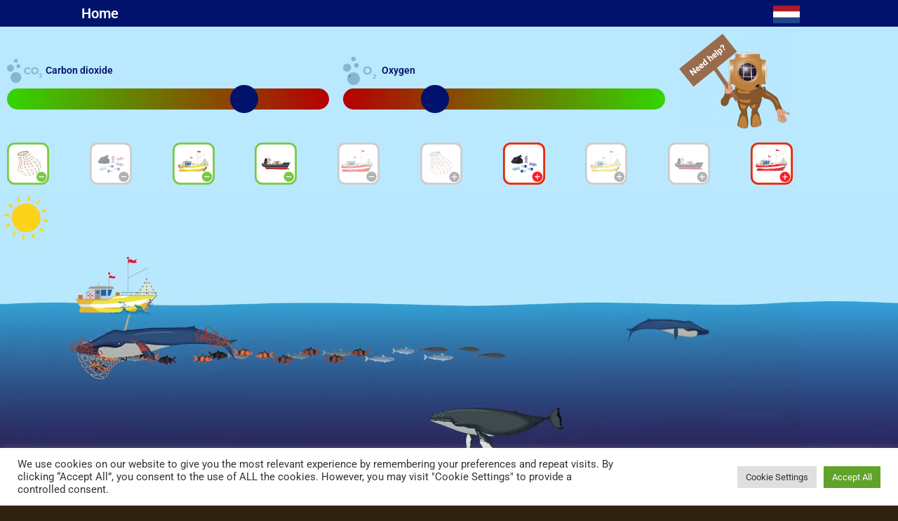

--- FILE ---
content_type: text/html; charset=UTF-8
request_url: https://whalepooseamulation.com/nl-n1p0v1c1w0/
body_size: 40858
content:
<!DOCTYPE html>
<html lang="nl-NL" prefix="og: https://ogp.me/ns#">
<head>
	<meta charset="UTF-8">
	<meta name="viewport" content="width=device-width, initial-scale=1.0, viewport-fit=cover" />		
<!-- Search Engine Optimization door Rank Math - https://rankmath.com/ -->
<title>NL-N1P0V1C1W0 - whale poo seamulation</title>
<meta name="description" content="Carbon dioxide 0&#037; O2 Oxygen 0&#037;"/>
<meta name="robots" content="index, follow, max-snippet:-1, max-video-preview:-1, max-image-preview:large"/>
<link rel="canonical" href="https://whalepooseamulation.com/nl-n1p0v1c1w0/" />
<meta property="og:locale" content="nl_NL" />
<meta property="og:type" content="article" />
<meta property="og:title" content="NL-N1P0V1C1W0 - whale poo seamulation" />
<meta property="og:description" content="Carbon dioxide 0&#037; O2 Oxygen 0&#037;" />
<meta property="og:url" content="https://whalepooseamulation.com/nl-n1p0v1c1w0/" />
<meta property="og:site_name" content="whale poo seamulation" />
<meta property="og:updated_time" content="2021-11-11T21:54:14+00:00" />
<meta property="og:image" content="https://whalepooseamulation.com/wp-content/uploads/2021/11/Need-help@2x.png" />
<meta property="og:image:secure_url" content="https://whalepooseamulation.com/wp-content/uploads/2021/11/Need-help@2x.png" />
<meta property="og:image:width" content="868" />
<meta property="og:image:height" content="741" />
<meta property="og:image:alt" content="NL-N1P0V1C1W0" />
<meta property="og:image:type" content="image/png" />
<meta property="article:published_time" content="2021-08-24T11:41:38+00:00" />
<meta property="article:modified_time" content="2021-11-11T21:54:14+00:00" />
<meta name="twitter:card" content="summary_large_image" />
<meta name="twitter:title" content="NL-N1P0V1C1W0 - whale poo seamulation" />
<meta name="twitter:description" content="Carbon dioxide 0&#037; O2 Oxygen 0&#037;" />
<meta name="twitter:image" content="https://whalepooseamulation.com/wp-content/uploads/2021/11/Need-help@2x.png" />
<meta name="twitter:label1" content="Tijd om te lezen" />
<meta name="twitter:data1" content="Minder dan een minuut" />
<script type="application/ld+json" class="rank-math-schema">{"@context":"https://schema.org","@graph":[{"@type":["Person","Organization"],"@id":"https://whalepooseamulation.com/#person","name":"Nomaxx-Marco"},{"@type":"WebSite","@id":"https://whalepooseamulation.com/#website","url":"https://whalepooseamulation.com","name":"Nomaxx-Marco","publisher":{"@id":"https://whalepooseamulation.com/#person"},"inLanguage":"nl-NL"},{"@type":"ImageObject","@id":"https://whalepooseamulation.com/wp-content/uploads/2021/11/Need-help@2x-300x256.png","url":"https://whalepooseamulation.com/wp-content/uploads/2021/11/Need-help@2x-300x256.png","width":"200","height":"200","inLanguage":"nl-NL"},{"@type":"WebPage","@id":"https://whalepooseamulation.com/nl-n1p0v1c1w0/#webpage","url":"https://whalepooseamulation.com/nl-n1p0v1c1w0/","name":"NL-N1P0V1C1W0 - whale poo seamulation","datePublished":"2021-08-24T11:41:38+00:00","dateModified":"2021-11-11T21:54:14+00:00","isPartOf":{"@id":"https://whalepooseamulation.com/#website"},"primaryImageOfPage":{"@id":"https://whalepooseamulation.com/wp-content/uploads/2021/11/Need-help@2x-300x256.png"},"inLanguage":"nl-NL"},{"@type":"Person","@id":"https://whalepooseamulation.com/author/admin/","name":"Nomaxx-Marco","url":"https://whalepooseamulation.com/author/admin/","image":{"@type":"ImageObject","@id":"https://secure.gravatar.com/avatar/9fb0c3e3d1157c9ae365da6f66c54a336588fcec96724d3f0c3684007720178a?s=96&amp;d=mm&amp;r=g","url":"https://secure.gravatar.com/avatar/9fb0c3e3d1157c9ae365da6f66c54a336588fcec96724d3f0c3684007720178a?s=96&amp;d=mm&amp;r=g","caption":"Nomaxx-Marco","inLanguage":"nl-NL"},"sameAs":["http://whalepooseamulation.com"]},{"@type":"Article","headline":"NL-N1P0V1C1W0 - whale poo seamulation","datePublished":"2021-08-24T11:41:38+00:00","dateModified":"2021-11-11T21:54:14+00:00","author":{"@id":"https://whalepooseamulation.com/author/admin/","name":"Nomaxx-Marco"},"publisher":{"@id":"https://whalepooseamulation.com/#person"},"description":"Carbon dioxide 0&#037; O2 Oxygen 0&#037;","name":"NL-N1P0V1C1W0 - whale poo seamulation","@id":"https://whalepooseamulation.com/nl-n1p0v1c1w0/#richSnippet","isPartOf":{"@id":"https://whalepooseamulation.com/nl-n1p0v1c1w0/#webpage"},"image":{"@id":"https://whalepooseamulation.com/wp-content/uploads/2021/11/Need-help@2x-300x256.png"},"inLanguage":"nl-NL","mainEntityOfPage":{"@id":"https://whalepooseamulation.com/nl-n1p0v1c1w0/#webpage"}}]}</script>
<!-- /Rank Math WordPress SEO plugin -->

<link rel="alternate" type="application/rss+xml" title="whale poo seamulation &raquo; feed" href="https://whalepooseamulation.com/feed/" />
<link rel="alternate" type="application/rss+xml" title="whale poo seamulation &raquo; reacties feed" href="https://whalepooseamulation.com/comments/feed/" />
<link rel="alternate" title="oEmbed (JSON)" type="application/json+oembed" href="https://whalepooseamulation.com/wp-json/oembed/1.0/embed?url=https%3A%2F%2Fwhalepooseamulation.com%2Fnl-n1p0v1c1w0%2F" />
<link rel="alternate" title="oEmbed (XML)" type="text/xml+oembed" href="https://whalepooseamulation.com/wp-json/oembed/1.0/embed?url=https%3A%2F%2Fwhalepooseamulation.com%2Fnl-n1p0v1c1w0%2F&#038;format=xml" />
<style id='wp-img-auto-sizes-contain-inline-css'>
img:is([sizes=auto i],[sizes^="auto," i]){contain-intrinsic-size:3000px 1500px}
/*# sourceURL=wp-img-auto-sizes-contain-inline-css */
</style>

<link rel='stylesheet' id='fluentform-elementor-widget-css' href='https://whalepooseamulation.com/wp-content/plugins/fluentform/assets/css/fluent-forms-elementor-widget.css?ver=6.1.14' media='all' />
<link rel='stylesheet' id='premium-addons-css' href='https://whalepooseamulation.com/wp-content/plugins/premium-addons-for-elementor/assets/frontend/min-css/premium-addons.min.css?ver=4.11.65' media='all' />
<style id='wp-emoji-styles-inline-css'>

	img.wp-smiley, img.emoji {
		display: inline !important;
		border: none !important;
		box-shadow: none !important;
		height: 1em !important;
		width: 1em !important;
		margin: 0 0.07em !important;
		vertical-align: -0.1em !important;
		background: none !important;
		padding: 0 !important;
	}
/*# sourceURL=wp-emoji-styles-inline-css */
</style>
<style id='classic-theme-styles-inline-css'>
/*! This file is auto-generated */
.wp-block-button__link{color:#fff;background-color:#32373c;border-radius:9999px;box-shadow:none;text-decoration:none;padding:calc(.667em + 2px) calc(1.333em + 2px);font-size:1.125em}.wp-block-file__button{background:#32373c;color:#fff;text-decoration:none}
/*# sourceURL=/wp-includes/css/classic-themes.min.css */
</style>
<style id='presto-player-popup-trigger-style-inline-css'>
:where(.wp-block-presto-player-popup-trigger) {
  /* reduce specificity */
  display: grid;
  gap: 1rem;
  cursor: pointer;
}

/* Play icon overlay for popup image trigger variation */
:where(.presto-popup-image-trigger) {
  position: relative;
  cursor: pointer;
}

:where(.presto-popup-image-trigger)::before {
  content: "";
  position: absolute;
  top: 50%;
  left: 50%;
  transform: translate(-50%, -50%);
  width: 48px;
  height: 48px;
  background-image: url("/wp-content/plugins/presto-player/src/admin/blocks/blocks/popup-trigger/../../../../../img/play-button.svg");
  background-size: contain;
  background-repeat: no-repeat;
  background-position: center;
  z-index: 10;
  pointer-events: none;
}

:where(.presto-popup-image-trigger img) {
  display: block;
  width: 100%;
  height: auto;
  filter: brightness(0.5);
}
/*# sourceURL=https://whalepooseamulation.com/wp-content/plugins/presto-player/src/admin/blocks/blocks/popup-trigger/style.css */
</style>
<style id='presto-player-popup-media-style-inline-css'>
.wp-block-presto-player-popup.is-selected .wp-block-presto-player-popup-media {
  display: initial;
}

.wp-block-presto-player-popup.has-child-selected .wp-block-presto-player-popup-media {
  display: initial;
}

.presto-popup__overlay {
  position: fixed;
  top: 0;
  left: 0;
  z-index: 100000;
  overflow: hidden;
  width: 100%;
  height: 100vh;
  box-sizing: border-box;
  padding: 0 5%;
  visibility: hidden;
  opacity: 0;
  display: flex;
  align-items: center;
  justify-content: center;
  transition:
    opacity 0.2s ease,
    visibility 0.2s ease;

  --presto-popup-media-width: 1280px;
  --presto-popup-background-color: rgba(0, 0, 0, 0.917);
}

.presto-popup--active {
  visibility: visible;
  opacity: 1;
}

.presto-popup--active .presto-popup__content {
  transform: scale(1);
}

.presto-popup__content {
  position: relative;
  z-index: 9999999999;
  width: 100%;
  max-width: var(--presto-popup-media-width);
  transform: scale(0.9);
  transition: transform 0.2s ease;
}

.presto-popup__close-button {
  position: absolute;
  top: calc(env(safe-area-inset-top) + 16px);
  right: calc(env(safe-area-inset-right) + 16px);
  padding: 0;
  cursor: pointer;
  z-index: 5000000;
  min-width: 24px;
  min-height: 24px;
  width: 24px;
  height: 24px;
  display: flex;
  align-items: center;
  justify-content: center;
  border: none;
  background: none;
  box-shadow: none;
  transition: opacity 0.2s ease;
}

.presto-popup__close-button:hover,
.presto-popup__close-button:focus {
  opacity: 0.8;
  background: none;
  border: none;
}

.presto-popup__close-button:not(:hover):not(:active):not(.has-background) {
  background: none;
  border: none;
}

.presto-popup__close-button svg {
  width: 24px;
  height: 24px;
  fill: white;
}

.presto-popup__scrim {
  width: 100%;
  height: 100%;
  position: absolute;
  z-index: 2000000;
  background-color: var(--presto-popup-background-color, rgb(255, 255, 255));
}

.presto-popup__speak {
  position: absolute;
  width: 1px;
  height: 1px;
  padding: 0;
  margin: -1px;
  overflow: hidden;
  clip: rect(0, 0, 0, 0);
  white-space: nowrap;
  border: 0;
}
/*# sourceURL=https://whalepooseamulation.com/wp-content/plugins/presto-player/src/admin/blocks/blocks/popup-media/style.css */
</style>
<link rel='stylesheet' id='twenty-twenty-one-custom-color-overrides-css' href='https://whalepooseamulation.com/wp-content/themes/twentytwentyone/assets/css/custom-color-overrides.css?ver=2.7' media='all' />
<style id='twenty-twenty-one-custom-color-overrides-inline-css'>
:root .editor-styles-wrapper{--global--color-background: #ffffff;--global--color-primary: #000;--global--color-secondary: #000;--button--color-background: #000;--button--color-text-hover: #000;}
/*# sourceURL=twenty-twenty-one-custom-color-overrides-inline-css */
</style>
<style id='global-styles-inline-css'>
:root{--wp--preset--aspect-ratio--square: 1;--wp--preset--aspect-ratio--4-3: 4/3;--wp--preset--aspect-ratio--3-4: 3/4;--wp--preset--aspect-ratio--3-2: 3/2;--wp--preset--aspect-ratio--2-3: 2/3;--wp--preset--aspect-ratio--16-9: 16/9;--wp--preset--aspect-ratio--9-16: 9/16;--wp--preset--color--black: #000000;--wp--preset--color--cyan-bluish-gray: #abb8c3;--wp--preset--color--white: #FFFFFF;--wp--preset--color--pale-pink: #f78da7;--wp--preset--color--vivid-red: #cf2e2e;--wp--preset--color--luminous-vivid-orange: #ff6900;--wp--preset--color--luminous-vivid-amber: #fcb900;--wp--preset--color--light-green-cyan: #7bdcb5;--wp--preset--color--vivid-green-cyan: #00d084;--wp--preset--color--pale-cyan-blue: #8ed1fc;--wp--preset--color--vivid-cyan-blue: #0693e3;--wp--preset--color--vivid-purple: #9b51e0;--wp--preset--color--dark-gray: #28303D;--wp--preset--color--gray: #39414D;--wp--preset--color--green: #D1E4DD;--wp--preset--color--blue: #D1DFE4;--wp--preset--color--purple: #D1D1E4;--wp--preset--color--red: #E4D1D1;--wp--preset--color--orange: #E4DAD1;--wp--preset--color--yellow: #EEEADD;--wp--preset--gradient--vivid-cyan-blue-to-vivid-purple: linear-gradient(135deg,rgb(6,147,227) 0%,rgb(155,81,224) 100%);--wp--preset--gradient--light-green-cyan-to-vivid-green-cyan: linear-gradient(135deg,rgb(122,220,180) 0%,rgb(0,208,130) 100%);--wp--preset--gradient--luminous-vivid-amber-to-luminous-vivid-orange: linear-gradient(135deg,rgb(252,185,0) 0%,rgb(255,105,0) 100%);--wp--preset--gradient--luminous-vivid-orange-to-vivid-red: linear-gradient(135deg,rgb(255,105,0) 0%,rgb(207,46,46) 100%);--wp--preset--gradient--very-light-gray-to-cyan-bluish-gray: linear-gradient(135deg,rgb(238,238,238) 0%,rgb(169,184,195) 100%);--wp--preset--gradient--cool-to-warm-spectrum: linear-gradient(135deg,rgb(74,234,220) 0%,rgb(151,120,209) 20%,rgb(207,42,186) 40%,rgb(238,44,130) 60%,rgb(251,105,98) 80%,rgb(254,248,76) 100%);--wp--preset--gradient--blush-light-purple: linear-gradient(135deg,rgb(255,206,236) 0%,rgb(152,150,240) 100%);--wp--preset--gradient--blush-bordeaux: linear-gradient(135deg,rgb(254,205,165) 0%,rgb(254,45,45) 50%,rgb(107,0,62) 100%);--wp--preset--gradient--luminous-dusk: linear-gradient(135deg,rgb(255,203,112) 0%,rgb(199,81,192) 50%,rgb(65,88,208) 100%);--wp--preset--gradient--pale-ocean: linear-gradient(135deg,rgb(255,245,203) 0%,rgb(182,227,212) 50%,rgb(51,167,181) 100%);--wp--preset--gradient--electric-grass: linear-gradient(135deg,rgb(202,248,128) 0%,rgb(113,206,126) 100%);--wp--preset--gradient--midnight: linear-gradient(135deg,rgb(2,3,129) 0%,rgb(40,116,252) 100%);--wp--preset--gradient--purple-to-yellow: linear-gradient(160deg, #D1D1E4 0%, #EEEADD 100%);--wp--preset--gradient--yellow-to-purple: linear-gradient(160deg, #EEEADD 0%, #D1D1E4 100%);--wp--preset--gradient--green-to-yellow: linear-gradient(160deg, #D1E4DD 0%, #EEEADD 100%);--wp--preset--gradient--yellow-to-green: linear-gradient(160deg, #EEEADD 0%, #D1E4DD 100%);--wp--preset--gradient--red-to-yellow: linear-gradient(160deg, #E4D1D1 0%, #EEEADD 100%);--wp--preset--gradient--yellow-to-red: linear-gradient(160deg, #EEEADD 0%, #E4D1D1 100%);--wp--preset--gradient--purple-to-red: linear-gradient(160deg, #D1D1E4 0%, #E4D1D1 100%);--wp--preset--gradient--red-to-purple: linear-gradient(160deg, #E4D1D1 0%, #D1D1E4 100%);--wp--preset--font-size--small: 18px;--wp--preset--font-size--medium: 20px;--wp--preset--font-size--large: 24px;--wp--preset--font-size--x-large: 42px;--wp--preset--font-size--extra-small: 16px;--wp--preset--font-size--normal: 20px;--wp--preset--font-size--extra-large: 40px;--wp--preset--font-size--huge: 96px;--wp--preset--font-size--gigantic: 144px;--wp--preset--spacing--20: 0.44rem;--wp--preset--spacing--30: 0.67rem;--wp--preset--spacing--40: 1rem;--wp--preset--spacing--50: 1.5rem;--wp--preset--spacing--60: 2.25rem;--wp--preset--spacing--70: 3.38rem;--wp--preset--spacing--80: 5.06rem;--wp--preset--shadow--natural: 6px 6px 9px rgba(0, 0, 0, 0.2);--wp--preset--shadow--deep: 12px 12px 50px rgba(0, 0, 0, 0.4);--wp--preset--shadow--sharp: 6px 6px 0px rgba(0, 0, 0, 0.2);--wp--preset--shadow--outlined: 6px 6px 0px -3px rgb(255, 255, 255), 6px 6px rgb(0, 0, 0);--wp--preset--shadow--crisp: 6px 6px 0px rgb(0, 0, 0);}:root :where(.is-layout-flow) > :first-child{margin-block-start: 0;}:root :where(.is-layout-flow) > :last-child{margin-block-end: 0;}:root :where(.is-layout-flow) > *{margin-block-start: 24px;margin-block-end: 0;}:root :where(.is-layout-constrained) > :first-child{margin-block-start: 0;}:root :where(.is-layout-constrained) > :last-child{margin-block-end: 0;}:root :where(.is-layout-constrained) > *{margin-block-start: 24px;margin-block-end: 0;}:root :where(.is-layout-flex){gap: 24px;}:root :where(.is-layout-grid){gap: 24px;}body .is-layout-flex{display: flex;}.is-layout-flex{flex-wrap: wrap;align-items: center;}.is-layout-flex > :is(*, div){margin: 0;}body .is-layout-grid{display: grid;}.is-layout-grid > :is(*, div){margin: 0;}.has-black-color{color: var(--wp--preset--color--black) !important;}.has-cyan-bluish-gray-color{color: var(--wp--preset--color--cyan-bluish-gray) !important;}.has-white-color{color: var(--wp--preset--color--white) !important;}.has-pale-pink-color{color: var(--wp--preset--color--pale-pink) !important;}.has-vivid-red-color{color: var(--wp--preset--color--vivid-red) !important;}.has-luminous-vivid-orange-color{color: var(--wp--preset--color--luminous-vivid-orange) !important;}.has-luminous-vivid-amber-color{color: var(--wp--preset--color--luminous-vivid-amber) !important;}.has-light-green-cyan-color{color: var(--wp--preset--color--light-green-cyan) !important;}.has-vivid-green-cyan-color{color: var(--wp--preset--color--vivid-green-cyan) !important;}.has-pale-cyan-blue-color{color: var(--wp--preset--color--pale-cyan-blue) !important;}.has-vivid-cyan-blue-color{color: var(--wp--preset--color--vivid-cyan-blue) !important;}.has-vivid-purple-color{color: var(--wp--preset--color--vivid-purple) !important;}.has-dark-gray-color{color: var(--wp--preset--color--dark-gray) !important;}.has-gray-color{color: var(--wp--preset--color--gray) !important;}.has-green-color{color: var(--wp--preset--color--green) !important;}.has-blue-color{color: var(--wp--preset--color--blue) !important;}.has-purple-color{color: var(--wp--preset--color--purple) !important;}.has-red-color{color: var(--wp--preset--color--red) !important;}.has-orange-color{color: var(--wp--preset--color--orange) !important;}.has-yellow-color{color: var(--wp--preset--color--yellow) !important;}.has-black-background-color{background-color: var(--wp--preset--color--black) !important;}.has-cyan-bluish-gray-background-color{background-color: var(--wp--preset--color--cyan-bluish-gray) !important;}.has-white-background-color{background-color: var(--wp--preset--color--white) !important;}.has-pale-pink-background-color{background-color: var(--wp--preset--color--pale-pink) !important;}.has-vivid-red-background-color{background-color: var(--wp--preset--color--vivid-red) !important;}.has-luminous-vivid-orange-background-color{background-color: var(--wp--preset--color--luminous-vivid-orange) !important;}.has-luminous-vivid-amber-background-color{background-color: var(--wp--preset--color--luminous-vivid-amber) !important;}.has-light-green-cyan-background-color{background-color: var(--wp--preset--color--light-green-cyan) !important;}.has-vivid-green-cyan-background-color{background-color: var(--wp--preset--color--vivid-green-cyan) !important;}.has-pale-cyan-blue-background-color{background-color: var(--wp--preset--color--pale-cyan-blue) !important;}.has-vivid-cyan-blue-background-color{background-color: var(--wp--preset--color--vivid-cyan-blue) !important;}.has-vivid-purple-background-color{background-color: var(--wp--preset--color--vivid-purple) !important;}.has-dark-gray-background-color{background-color: var(--wp--preset--color--dark-gray) !important;}.has-gray-background-color{background-color: var(--wp--preset--color--gray) !important;}.has-green-background-color{background-color: var(--wp--preset--color--green) !important;}.has-blue-background-color{background-color: var(--wp--preset--color--blue) !important;}.has-purple-background-color{background-color: var(--wp--preset--color--purple) !important;}.has-red-background-color{background-color: var(--wp--preset--color--red) !important;}.has-orange-background-color{background-color: var(--wp--preset--color--orange) !important;}.has-yellow-background-color{background-color: var(--wp--preset--color--yellow) !important;}.has-black-border-color{border-color: var(--wp--preset--color--black) !important;}.has-cyan-bluish-gray-border-color{border-color: var(--wp--preset--color--cyan-bluish-gray) !important;}.has-white-border-color{border-color: var(--wp--preset--color--white) !important;}.has-pale-pink-border-color{border-color: var(--wp--preset--color--pale-pink) !important;}.has-vivid-red-border-color{border-color: var(--wp--preset--color--vivid-red) !important;}.has-luminous-vivid-orange-border-color{border-color: var(--wp--preset--color--luminous-vivid-orange) !important;}.has-luminous-vivid-amber-border-color{border-color: var(--wp--preset--color--luminous-vivid-amber) !important;}.has-light-green-cyan-border-color{border-color: var(--wp--preset--color--light-green-cyan) !important;}.has-vivid-green-cyan-border-color{border-color: var(--wp--preset--color--vivid-green-cyan) !important;}.has-pale-cyan-blue-border-color{border-color: var(--wp--preset--color--pale-cyan-blue) !important;}.has-vivid-cyan-blue-border-color{border-color: var(--wp--preset--color--vivid-cyan-blue) !important;}.has-vivid-purple-border-color{border-color: var(--wp--preset--color--vivid-purple) !important;}.has-dark-gray-border-color{border-color: var(--wp--preset--color--dark-gray) !important;}.has-gray-border-color{border-color: var(--wp--preset--color--gray) !important;}.has-green-border-color{border-color: var(--wp--preset--color--green) !important;}.has-blue-border-color{border-color: var(--wp--preset--color--blue) !important;}.has-purple-border-color{border-color: var(--wp--preset--color--purple) !important;}.has-red-border-color{border-color: var(--wp--preset--color--red) !important;}.has-orange-border-color{border-color: var(--wp--preset--color--orange) !important;}.has-yellow-border-color{border-color: var(--wp--preset--color--yellow) !important;}.has-vivid-cyan-blue-to-vivid-purple-gradient-background{background: var(--wp--preset--gradient--vivid-cyan-blue-to-vivid-purple) !important;}.has-light-green-cyan-to-vivid-green-cyan-gradient-background{background: var(--wp--preset--gradient--light-green-cyan-to-vivid-green-cyan) !important;}.has-luminous-vivid-amber-to-luminous-vivid-orange-gradient-background{background: var(--wp--preset--gradient--luminous-vivid-amber-to-luminous-vivid-orange) !important;}.has-luminous-vivid-orange-to-vivid-red-gradient-background{background: var(--wp--preset--gradient--luminous-vivid-orange-to-vivid-red) !important;}.has-very-light-gray-to-cyan-bluish-gray-gradient-background{background: var(--wp--preset--gradient--very-light-gray-to-cyan-bluish-gray) !important;}.has-cool-to-warm-spectrum-gradient-background{background: var(--wp--preset--gradient--cool-to-warm-spectrum) !important;}.has-blush-light-purple-gradient-background{background: var(--wp--preset--gradient--blush-light-purple) !important;}.has-blush-bordeaux-gradient-background{background: var(--wp--preset--gradient--blush-bordeaux) !important;}.has-luminous-dusk-gradient-background{background: var(--wp--preset--gradient--luminous-dusk) !important;}.has-pale-ocean-gradient-background{background: var(--wp--preset--gradient--pale-ocean) !important;}.has-electric-grass-gradient-background{background: var(--wp--preset--gradient--electric-grass) !important;}.has-midnight-gradient-background{background: var(--wp--preset--gradient--midnight) !important;}.has-purple-to-yellow-gradient-background{background: var(--wp--preset--gradient--purple-to-yellow) !important;}.has-yellow-to-purple-gradient-background{background: var(--wp--preset--gradient--yellow-to-purple) !important;}.has-green-to-yellow-gradient-background{background: var(--wp--preset--gradient--green-to-yellow) !important;}.has-yellow-to-green-gradient-background{background: var(--wp--preset--gradient--yellow-to-green) !important;}.has-red-to-yellow-gradient-background{background: var(--wp--preset--gradient--red-to-yellow) !important;}.has-yellow-to-red-gradient-background{background: var(--wp--preset--gradient--yellow-to-red) !important;}.has-purple-to-red-gradient-background{background: var(--wp--preset--gradient--purple-to-red) !important;}.has-red-to-purple-gradient-background{background: var(--wp--preset--gradient--red-to-purple) !important;}.has-small-font-size{font-size: var(--wp--preset--font-size--small) !important;}.has-medium-font-size{font-size: var(--wp--preset--font-size--medium) !important;}.has-large-font-size{font-size: var(--wp--preset--font-size--large) !important;}.has-x-large-font-size{font-size: var(--wp--preset--font-size--x-large) !important;}.has-extra-small-font-size{font-size: var(--wp--preset--font-size--extra-small) !important;}.has-normal-font-size{font-size: var(--wp--preset--font-size--normal) !important;}.has-extra-large-font-size{font-size: var(--wp--preset--font-size--extra-large) !important;}.has-huge-font-size{font-size: var(--wp--preset--font-size--huge) !important;}.has-gigantic-font-size{font-size: var(--wp--preset--font-size--gigantic) !important;}
:root :where(.wp-block-pullquote){font-size: 1.5em;line-height: 1.6;}
/*# sourceURL=global-styles-inline-css */
</style>
<link rel='stylesheet' id='cookie-law-info-css' href='https://whalepooseamulation.com/wp-content/plugins/cookie-law-info/legacy/public/css/cookie-law-info-public.css?ver=3.3.9.1' media='all' />
<link rel='stylesheet' id='cookie-law-info-gdpr-css' href='https://whalepooseamulation.com/wp-content/plugins/cookie-law-info/legacy/public/css/cookie-law-info-gdpr.css?ver=3.3.9.1' media='all' />
<link rel='stylesheet' id='twenty-twenty-one-style-css' href='https://whalepooseamulation.com/wp-content/themes/twentytwentyone/style.css?ver=2.7' media='all' />
<style id='twenty-twenty-one-style-inline-css'>
:root{--global--color-background: #ffffff;--global--color-primary: #000;--global--color-secondary: #000;--button--color-background: #000;--button--color-text-hover: #000;}
/*# sourceURL=twenty-twenty-one-style-inline-css */
</style>
<link rel='stylesheet' id='twenty-twenty-one-print-style-css' href='https://whalepooseamulation.com/wp-content/themes/twentytwentyone/assets/css/print.css?ver=2.7' media='print' />
<link rel='stylesheet' id='e-animation-slideInDown-css' href='https://whalepooseamulation.com/wp-content/plugins/elementor/assets/lib/animations/styles/slideInDown.min.css?ver=3.34.3' media='all' />
<link rel='stylesheet' id='elementor-frontend-css' href='https://whalepooseamulation.com/wp-content/uploads/elementor/css/custom-frontend.min.css?ver=1769524318' media='all' />
<style id='elementor-frontend-inline-css'>
.elementor-kit-6{--e-global-color-primary:#6EC1E4;--e-global-color-secondary:#FFFFFF;--e-global-color-text:#7A7A7A;--e-global-color-accent:#61CE70;--e-global-color-edf689a:#00126C;--e-global-color-f082a8a:#F1F1F1;--e-global-color-5b3eac3:#302410;--e-global-color-f122c33:#B9E8FF;--e-global-typography-primary-font-family:"Roboto";--e-global-typography-primary-font-weight:600;--e-global-typography-secondary-font-family:"Roboto Slab";--e-global-typography-secondary-font-weight:400;--e-global-typography-text-font-family:"Roboto";--e-global-typography-text-font-weight:400;--e-global-typography-accent-font-family:"Roboto";--e-global-typography-accent-font-weight:500;background-color:#B9E8FF;}.elementor-kit-6 e-page-transition{background-color:#FFBC7D;}.elementor-section.elementor-section-boxed > .elementor-container{max-width:1140px;}.e-con{--container-max-width:1140px;}.elementor-widget:not(:last-child){margin-block-end:20px;}.elementor-element{--widgets-spacing:20px 20px;--widgets-spacing-row:20px;--widgets-spacing-column:20px;}{}h1.entry-title{display:var(--page-title-display);}@media(max-width:1024px){.elementor-section.elementor-section-boxed > .elementor-container{max-width:1024px;}.e-con{--container-max-width:1024px;}}@media(max-width:880px){.elementor-section.elementor-section-boxed > .elementor-container{max-width:880px;}.e-con{--container-max-width:880px;}}@media(max-width:767px){.elementor-section.elementor-section-boxed > .elementor-container{max-width:767px;}.e-con{--container-max-width:767px;}}
.elementor-1654 .elementor-element.elementor-element-a756427:not(.elementor-motion-effects-element-type-background), .elementor-1654 .elementor-element.elementor-element-a756427 > .elementor-motion-effects-container > .elementor-motion-effects-layer{background-color:var( --e-global-color-f122c33 );}.elementor-1654 .elementor-element.elementor-element-a756427 > .elementor-background-overlay{opacity:0.5;transition:background 0.3s, border-radius 0.3s, opacity 0.3s;}.elementor-1654 .elementor-element.elementor-element-a756427{transition:background 0.3s, border 0.3s, border-radius 0.3s, box-shadow 0.3s;margin-top:0px;margin-bottom:0px;z-index:99;}.elementor-bc-flex-widget .elementor-1654 .elementor-element.elementor-element-dc2ed96.elementor-column .elementor-widget-wrap{align-items:center;}.elementor-1654 .elementor-element.elementor-element-dc2ed96.elementor-column.elementor-element[data-element_type="column"] > .elementor-widget-wrap.elementor-element-populated{align-content:center;align-items:center;}.elementor-widget-jet-progress-bar .jet-progress-bar__title-text{font-family:var( --e-global-typography-primary-font-family ), Sans-serif;font-weight:var( --e-global-typography-primary-font-weight );}.elementor-widget-jet-progress-bar .jet-progress-bar__percent{font-family:var( --e-global-typography-primary-font-family ), Sans-serif;font-weight:var( --e-global-typography-primary-font-weight );}.elementor-1654 .elementor-element.elementor-element-da80154 .jet-progress-bar__wrapper{background-color:transparent;background-image:linear-gradient(90deg, #33D600 0%, #B60000 100%);border-radius:20px 20px 20px 20px;}.elementor-1654 .elementor-element.elementor-element-da80154 .jet-progress-bar__status-bar{background-color:#00126C00;}.elementor-1654 .elementor-element.elementor-element-da80154 .jet-progress-bar__title-icon{font-size:50px;}.elementor-1654 .elementor-element.elementor-element-da80154 .jet-progress-bar__title-text{color:var( --e-global-color-edf689a );font-family:"Roboto", Sans-serif;font-size:14px;font-weight:600;}.elementor-1654 .elementor-element.elementor-element-da80154 .jet-progress-bar__percent{align-self:flex-end;border-style:solid;border-width:20px 20px 20px 20px;border-color:var( --e-global-color-edf689a );border-radius:32px 32px 32px 32px;margin:0px 0px 0px 0px;padding:0px 0px 0px 0px;color:#FFFFFF;font-family:"Roboto", Sans-serif;font-size:0px;font-weight:600;}.elementor-1654 .elementor-element.elementor-element-da80154 .jet-progress-bar__percent .jet-progress-bar__percent-suffix{font-size:0px;align-self:center;}.elementor-bc-flex-widget .elementor-1654 .elementor-element.elementor-element-1eadc63.elementor-column .elementor-widget-wrap{align-items:center;}.elementor-1654 .elementor-element.elementor-element-1eadc63.elementor-column.elementor-element[data-element_type="column"] > .elementor-widget-wrap.elementor-element-populated{align-content:center;align-items:center;}.elementor-1654 .elementor-element.elementor-element-105a6ba .jet-progress-bar__wrapper{background-color:transparent;background-image:linear-gradient(90deg, #B60000 0%, #33D600 100%);border-radius:20px 20px 20px 20px;}.elementor-1654 .elementor-element.elementor-element-105a6ba .jet-progress-bar__status-bar{background-color:#00126C00;}.elementor-1654 .elementor-element.elementor-element-105a6ba .jet-progress-bar__title-icon{font-size:50px;}.elementor-1654 .elementor-element.elementor-element-105a6ba .jet-progress-bar__title-text{color:var( --e-global-color-edf689a );font-family:"Roboto", Sans-serif;font-size:14px;font-weight:600;}.elementor-1654 .elementor-element.elementor-element-105a6ba .jet-progress-bar__percent{border-style:solid;border-width:20px 20px 20px 20px;border-color:var( --e-global-color-edf689a );border-radius:32px 32px 32px 32px;margin:0px 0px 0px 0px;padding:0px 0px 0px 0px;color:#FFFFFF;font-family:"Roboto", Sans-serif;font-size:0px;font-weight:600;}.elementor-1654 .elementor-element.elementor-element-105a6ba .jet-progress-bar__percent .jet-progress-bar__percent-suffix{font-size:0px;align-self:center;}.elementor-bc-flex-widget .elementor-1654 .elementor-element.elementor-element-fde3cde.elementor-column .elementor-widget-wrap{align-items:center;}.elementor-1654 .elementor-element.elementor-element-fde3cde.elementor-column.elementor-element[data-element_type="column"] > .elementor-widget-wrap.elementor-element-populated{align-content:center;align-items:center;}.elementor-1654 .elementor-element.elementor-element-fde3cde.elementor-column > .elementor-widget-wrap{justify-content:flex-end;}.elementor-1654 .elementor-element.elementor-element-fde3cde > .elementor-widget-wrap > .elementor-widget:not(.elementor-widget__width-auto):not(.elementor-widget__width-initial):not(:last-child):not(.elementor-absolute){margin-block-end:0px;}.elementor-widget-image .widget-image-caption{color:var( --e-global-color-text );font-family:var( --e-global-typography-text-font-family ), Sans-serif;font-weight:var( --e-global-typography-text-font-weight );}.elementor-1654 .elementor-element.elementor-element-2a3fbf8{width:initial;max-width:initial;text-align:center;}.elementor-1654 .elementor-element.elementor-element-2a3fbf8 img{width:70%;max-width:1000px;}.elementor-1654 .elementor-element.elementor-element-1424cce0:not(.elementor-motion-effects-element-type-background), .elementor-1654 .elementor-element.elementor-element-1424cce0 > .elementor-motion-effects-container > .elementor-motion-effects-layer{background-color:var( --e-global-color-f122c33 );}.elementor-1654 .elementor-element.elementor-element-1424cce0{transition:background 0.3s, border 0.3s, border-radius 0.3s, box-shadow 0.3s;z-index:999;}.elementor-1654 .elementor-element.elementor-element-1424cce0 > .elementor-background-overlay{transition:background 0.3s, border-radius 0.3s, opacity 0.3s;}.elementor-1654 .elementor-element.elementor-element-501cd3f5.elementor-column > .elementor-widget-wrap{justify-content:space-between;}.elementor-1654 .elementor-element.elementor-element-29860a9f{width:auto;max-width:auto;}.elementor-1654 .elementor-element.elementor-element-29860a9f img{width:60px;}.elementor-1654 .elementor-element.elementor-element-749afa84{width:auto;max-width:auto;text-align:center;}.elementor-1654 .elementor-element.elementor-element-749afa84 img{width:60px;}.elementor-1654 .elementor-element.elementor-element-2bc2e539{width:auto;max-width:auto;text-align:center;}.elementor-1654 .elementor-element.elementor-element-2bc2e539 img{width:60px;}.elementor-1654 .elementor-element.elementor-element-1cbb6ede{width:auto;max-width:auto;text-align:center;}.elementor-1654 .elementor-element.elementor-element-1cbb6ede img{width:60px;}.elementor-1654 .elementor-element.elementor-element-d29deae{width:auto;max-width:auto;text-align:center;}.elementor-1654 .elementor-element.elementor-element-d29deae img{width:60px;}.elementor-1654 .elementor-element.elementor-element-20b7918d{width:auto;max-width:auto;text-align:center;}.elementor-1654 .elementor-element.elementor-element-20b7918d img{width:60px;}.elementor-1654 .elementor-element.elementor-element-5ccd294{width:auto;max-width:auto;text-align:center;}.elementor-1654 .elementor-element.elementor-element-5ccd294 img{width:60px;}.elementor-1654 .elementor-element.elementor-element-7f7d7371{width:auto;max-width:auto;text-align:center;}.elementor-1654 .elementor-element.elementor-element-7f7d7371 img{width:60px;}.elementor-1654 .elementor-element.elementor-element-6fe6a86d{width:auto;max-width:auto;text-align:center;}.elementor-1654 .elementor-element.elementor-element-6fe6a86d img{width:60px;}.elementor-1654 .elementor-element.elementor-element-1e36e256{width:auto;max-width:auto;text-align:center;}.elementor-1654 .elementor-element.elementor-element-1e36e256 img{width:60px;}.elementor-1654 .elementor-element.elementor-element-65f3b6bf:not(.elementor-motion-effects-element-type-background), .elementor-1654 .elementor-element.elementor-element-65f3b6bf > .elementor-motion-effects-container > .elementor-motion-effects-layer{background-color:#B9E8FFF2;background-image:url("https://whalepooseamulation.com/wp-content/uploads/2021/08/BG.jpg");background-position:bottom right;background-size:contain;}.elementor-1654 .elementor-element.elementor-element-65f3b6bf{transition:background 0.3s, border 0.3s, border-radius 0.3s, box-shadow 0.3s;}.elementor-1654 .elementor-element.elementor-element-65f3b6bf > .elementor-background-overlay{transition:background 0.3s, border-radius 0.3s, opacity 0.3s;}.elementor-1654 .elementor-element.elementor-element-7b7f7e5e > .elementor-widget-container{margin:0px 0px 0px 0px;padding:0px 0px 0px 0px;}.elementor-widget-lottie{--caption-color:var( --e-global-color-text );}.elementor-widget-lottie .e-lottie__caption{font-family:var( --e-global-typography-text-font-family ), Sans-serif;font-weight:var( --e-global-typography-text-font-weight );}.elementor-1654 .elementor-element.elementor-element-7f40a1f{width:auto;max-width:auto;top:-237px;}.elementor-1654 .elementor-element.elementor-element-7f40a1f > .elementor-widget-container{--e-transform-rotateZ:-19deg;}body:not(.rtl) .elementor-1654 .elementor-element.elementor-element-7f40a1f{left:865px;}body.rtl .elementor-1654 .elementor-element.elementor-element-7f40a1f{right:865px;}.elementor-1654 .elementor-element.elementor-element-39d05fd{width:auto;max-width:auto;top:-228px;--lottie-container-width:57%;}.elementor-1654 .elementor-element.elementor-element-39d05fd > .elementor-widget-container{--e-transform-rotateZ:25deg;}body:not(.rtl) .elementor-1654 .elementor-element.elementor-element-39d05fd{left:2px;}body.rtl .elementor-1654 .elementor-element.elementor-element-39d05fd{right:2px;}body.elementor-page-1654:not(.elementor-motion-effects-element-type-background), body.elementor-page-1654 > .elementor-motion-effects-container > .elementor-motion-effects-layer{background-color:var( --e-global-color-5b3eac3 );}@media(max-width:1024px){.elementor-1654 .elementor-element.elementor-element-a756427{margin-top:0px;margin-bottom:0px;padding:0px 0px 0px 0px;}.elementor-1654 .elementor-element.elementor-element-2a3fbf8 img{width:100%;max-width:100%;}}@media(max-width:767px){.elementor-1654 .elementor-element.elementor-element-dc2ed96{width:40%;}.elementor-1654 .elementor-element.elementor-element-dc2ed96.elementor-column{order:1;}.elementor-1654 .elementor-element.elementor-element-da80154 .jet-progress-bar__wrapper{height:20px;border-radius:20px 20px 20px 20px;}.elementor-1654 .elementor-element.elementor-element-da80154 .jet-progress-bar__status-bar{border-radius:20px 20px 20px 20px;}.elementor-1654 .elementor-element.elementor-element-da80154 .jet-progress-bar__title{align-self:flex-start;}.elementor-1654 .elementor-element.elementor-element-da80154 .jet-progress-bar__title-text{font-size:10px;}.elementor-1654 .elementor-element.elementor-element-da80154 .jet-progress-bar__percent{align-self:flex-end;border-width:10px 0px 10px 5px;font-size:0px;}.elementor-1654 .elementor-element.elementor-element-da80154 .jet-progress-bar__percent .jet-progress-bar__percent-suffix{font-size:0px;}.elementor-1654 .elementor-element.elementor-element-1eadc63{width:40%;}.elementor-1654 .elementor-element.elementor-element-1eadc63.elementor-column{order:2;}.elementor-1654 .elementor-element.elementor-element-105a6ba .jet-progress-bar__wrapper{height:20px;border-radius:20px 20px 20px 20px;}.elementor-1654 .elementor-element.elementor-element-105a6ba .jet-progress-bar__status-bar{border-radius:20px 20px 20px 20px;}.elementor-1654 .elementor-element.elementor-element-105a6ba .jet-progress-bar__title{align-self:flex-start;}.elementor-1654 .elementor-element.elementor-element-105a6ba .jet-progress-bar__title-text{font-size:10px;}.elementor-1654 .elementor-element.elementor-element-105a6ba .jet-progress-bar__percent{align-self:flex-end;border-width:10px 0px 10px 5px;font-size:0px;}.elementor-1654 .elementor-element.elementor-element-105a6ba .jet-progress-bar__percent .jet-progress-bar__percent-suffix{font-size:0px;}.elementor-1654 .elementor-element.elementor-element-fde3cde{width:20%;}.elementor-1654 .elementor-element.elementor-element-fde3cde.elementor-column{order:3;}.elementor-1654 .elementor-element.elementor-element-2a3fbf8{--container-widget-width:99%;--container-widget-flex-grow:0;width:var( --container-widget-width, 99% );max-width:99%;text-align:center;}.elementor-1654 .elementor-element.elementor-element-2a3fbf8 img{width:100%;}.elementor-1654 .elementor-element.elementor-element-29860a9f > .elementor-widget-container{margin:0px 0px 6px 0px;}body:not(.rtl) .elementor-1654 .elementor-element.elementor-element-7f40a1f{left:169px;}body.rtl .elementor-1654 .elementor-element.elementor-element-7f40a1f{right:169px;}.elementor-1654 .elementor-element.elementor-element-7f40a1f{top:-70px;}.elementor-1654 .elementor-element.elementor-element-39d05fd > .elementor-widget-container{--e-transform-rotateZ:-19deg;margin:0px 0px 0px 0px;}body:not(.rtl) .elementor-1654 .elementor-element.elementor-element-39d05fd{left:61px;}body.rtl .elementor-1654 .elementor-element.elementor-element-39d05fd{right:61px;}.elementor-1654 .elementor-element.elementor-element-39d05fd{top:15px;}}@media(min-width:768px){.elementor-1654 .elementor-element.elementor-element-dc2ed96{width:42%;}.elementor-1654 .elementor-element.elementor-element-1eadc63{width:42%;}.elementor-1654 .elementor-element.elementor-element-fde3cde{width:15.664%;}}
.elementor-1681 .elementor-element.elementor-element-6016535a > .elementor-container > .elementor-column > .elementor-widget-wrap{align-content:center;align-items:center;}.elementor-1681 .elementor-element.elementor-element-6016535a:not(.elementor-motion-effects-element-type-background), .elementor-1681 .elementor-element.elementor-element-6016535a > .elementor-motion-effects-container > .elementor-motion-effects-layer{background-color:var( --e-global-color-edf689a );}.elementor-1681 .elementor-element.elementor-element-6016535a{border-style:solid;border-width:0px 0px 0px 0px;border-color:#000000;transition:background 0.3s, border 0.3s, border-radius 0.3s, box-shadow 0.3s;padding:10px 10px 10px 10px;}.elementor-1681 .elementor-element.elementor-element-6016535a > .elementor-background-overlay{transition:background 0.3s, border-radius 0.3s, opacity 0.3s;}.elementor-1681 .elementor-element.elementor-element-3e303329:not(.elementor-motion-effects-element-type-background) > .elementor-widget-wrap, .elementor-1681 .elementor-element.elementor-element-3e303329 > .elementor-widget-wrap > .elementor-motion-effects-container > .elementor-motion-effects-layer{background-color:var( --e-global-color-edf689a );}.elementor-1681 .elementor-element.elementor-element-3e303329 > .elementor-element-populated{transition:background 0.3s, border 0.3s, border-radius 0.3s, box-shadow 0.3s;}.elementor-1681 .elementor-element.elementor-element-3e303329 > .elementor-element-populated > .elementor-background-overlay{transition:background 0.3s, border-radius 0.3s, opacity 0.3s;}.elementor-widget-image .widget-image-caption{color:var( --e-global-color-text );font-family:var( --e-global-typography-text-font-family ), Sans-serif;font-weight:var( --e-global-typography-text-font-weight );}.elementor-1681 .elementor-element.elementor-element-10b46f07 > .elementor-widget-container{margin:0px 0px 0px 0px;}.elementor-1681 .elementor-element.elementor-element-10b46f07{text-align:center;}.elementor-1681 .elementor-element.elementor-element-10b46f07 img{width:70px;}.elementor-1681 .elementor-element.elementor-element-283d454e > .elementor-widget-wrap > .elementor-widget:not(.elementor-widget__width-auto):not(.elementor-widget__width-initial):not(:last-child):not(.elementor-absolute){margin-block-end:5px;}.elementor-1681 .elementor-element.elementor-element-283d454e > .elementor-element-populated{margin:0px 0px 0px 0px;--e-column-margin-right:0px;--e-column-margin-left:0px;padding:0px 20px 0px 30px;}.elementor-widget-heading .elementor-heading-title{font-family:var( --e-global-typography-primary-font-family ), Sans-serif;font-weight:var( --e-global-typography-primary-font-weight );color:var( --e-global-color-primary );}.elementor-1681 .elementor-element.elementor-element-be84e84 > .elementor-widget-container{margin:0px 0px 0px 0px;padding:0px 0px 0px 0px;}.elementor-1681 .elementor-element.elementor-element-be84e84{text-align:start;}.elementor-1681 .elementor-element.elementor-element-be84e84 .elementor-heading-title{font-family:"Roboto", Sans-serif;font-size:22px;line-height:1.4em;color:var( --e-global-color-secondary );}.elementor-widget-text-editor{font-family:var( --e-global-typography-text-font-family ), Sans-serif;font-weight:var( --e-global-typography-text-font-weight );color:var( --e-global-color-text );}.elementor-widget-text-editor.elementor-drop-cap-view-stacked .elementor-drop-cap{background-color:var( --e-global-color-primary );}.elementor-widget-text-editor.elementor-drop-cap-view-framed .elementor-drop-cap, .elementor-widget-text-editor.elementor-drop-cap-view-default .elementor-drop-cap{color:var( --e-global-color-primary );border-color:var( --e-global-color-primary );}.elementor-1681 .elementor-element.elementor-element-32974f48 > .elementor-widget-container{margin:0px 0px 0px 0px;padding:0px 0px 0px 0px;}.elementor-1681 .elementor-element.elementor-element-32974f48{font-family:"Roboto", Sans-serif;font-weight:400;color:var( --e-global-color-secondary );}#elementor-popup-modal-1681 .dialog-widget-content{animation-duration:1.5s;background-color:rgba(0,0,0,0);}#elementor-popup-modal-1681 .dialog-message{width:100vw;height:125px;align-items:flex-start;}#elementor-popup-modal-1681{justify-content:center;align-items:flex-start;}#elementor-popup-modal-1681 .dialog-close-button{display:flex;}#elementor-popup-modal-1681 .dialog-close-button i{color:var( --e-global-color-secondary );}#elementor-popup-modal-1681 .dialog-close-button svg{fill:var( --e-global-color-secondary );}@media(max-width:1024px){.elementor-1681 .elementor-element.elementor-element-10b46f07 > .elementor-widget-container{margin:0px 0px 0px 0px;padding:0px 0px 0px 0px;}.elementor-1681 .elementor-element.elementor-element-10b46f07 img{width:50px;}.elementor-1681 .elementor-element.elementor-element-283d454e > .elementor-element-populated{margin:0px 0px 0px 0px;--e-column-margin-right:0px;--e-column-margin-left:0px;padding:0px 20px 0px 20px;}.elementor-1681 .elementor-element.elementor-element-be84e84 .elementor-heading-title{font-size:20px;line-height:1.3em;}#elementor-popup-modal-1681 .dialog-message{height:110px;}}@media(min-width:768px){.elementor-1681 .elementor-element.elementor-element-3e303329{width:10%;}.elementor-1681 .elementor-element.elementor-element-283d454e{width:90%;}}@media(max-width:1024px) and (min-width:768px){.elementor-1681 .elementor-element.elementor-element-3e303329{width:9%;}.elementor-1681 .elementor-element.elementor-element-283d454e{width:80%;}}@media(max-width:767px){.elementor-1681 .elementor-element.elementor-element-6016535a{padding:0px 0px 10px 0px;}.elementor-1681 .elementor-element.elementor-element-3e303329{width:20%;}.elementor-1681 .elementor-element.elementor-element-10b46f07 img{width:60px;}.elementor-1681 .elementor-element.elementor-element-283d454e{width:80%;}.elementor-1681 .elementor-element.elementor-element-be84e84 > .elementor-widget-container{margin:10px 0px 10px 0px;}.elementor-1681 .elementor-element.elementor-element-be84e84{text-align:start;}.elementor-1681 .elementor-element.elementor-element-be84e84 .elementor-heading-title{font-size:23px;}.elementor-1681 .elementor-element.elementor-element-32974f48{text-align:start;}#elementor-popup-modal-1681 .dialog-message{height:350px;}}
.elementor-3000 .elementor-element.elementor-element-ebd3d11:not(.elementor-motion-effects-element-type-background), .elementor-3000 .elementor-element.elementor-element-ebd3d11 > .elementor-motion-effects-container > .elementor-motion-effects-layer{background-color:#00126C;}.elementor-3000 .elementor-element.elementor-element-ebd3d11{transition:background 0.3s, border 0.3s, border-radius 0.3s, box-shadow 0.3s;padding:2px 0px 2px 0px;}.elementor-3000 .elementor-element.elementor-element-ebd3d11 > .elementor-background-overlay{transition:background 0.3s, border-radius 0.3s, opacity 0.3s;}.elementor-bc-flex-widget .elementor-3000 .elementor-element.elementor-element-12a2869.elementor-column .elementor-widget-wrap{align-items:center;}.elementor-3000 .elementor-element.elementor-element-12a2869.elementor-column.elementor-element[data-element_type="column"] > .elementor-widget-wrap.elementor-element-populated{align-content:center;align-items:center;}.elementor-widget-icon-box.elementor-view-stacked .elementor-icon{background-color:var( --e-global-color-primary );}.elementor-widget-icon-box.elementor-view-framed .elementor-icon, .elementor-widget-icon-box.elementor-view-default .elementor-icon{fill:var( --e-global-color-primary );color:var( --e-global-color-primary );border-color:var( --e-global-color-primary );}.elementor-widget-icon-box .elementor-icon-box-title, .elementor-widget-icon-box .elementor-icon-box-title a{font-family:var( --e-global-typography-primary-font-family ), Sans-serif;font-weight:var( --e-global-typography-primary-font-weight );}.elementor-widget-icon-box .elementor-icon-box-title{color:var( --e-global-color-primary );}.elementor-widget-icon-box:has(:hover) .elementor-icon-box-title,
					 .elementor-widget-icon-box:has(:focus) .elementor-icon-box-title{color:var( --e-global-color-primary );}.elementor-widget-icon-box .elementor-icon-box-description{font-family:var( --e-global-typography-text-font-family ), Sans-serif;font-weight:var( --e-global-typography-text-font-weight );color:var( --e-global-color-text );}.elementor-3000 .elementor-element.elementor-element-e433197{width:var( --container-widget-width, 50% );max-width:50%;--container-widget-width:50%;--container-widget-flex-grow:0;}.elementor-3000 .elementor-element.elementor-element-e433197 .elementor-icon-box-title{margin-block-end:0px;color:var( --e-global-color-secondary );}.elementor-3000 .elementor-element.elementor-element-e433197 .elementor-icon-box-title, .elementor-3000 .elementor-element.elementor-element-e433197 .elementor-icon-box-title a{font-family:"Roboto", Sans-serif;font-size:20px;font-weight:600;}.elementor-bc-flex-widget .elementor-3000 .elementor-element.elementor-element-f402925.elementor-column .elementor-widget-wrap{align-items:center;}.elementor-3000 .elementor-element.elementor-element-f402925.elementor-column.elementor-element[data-element_type="column"] > .elementor-widget-wrap.elementor-element-populated{align-content:center;align-items:center;}.elementor-widget-image .widget-image-caption{color:var( --e-global-color-text );font-family:var( --e-global-typography-text-font-family ), Sans-serif;font-weight:var( --e-global-typography-text-font-weight );}.elementor-3000 .elementor-element.elementor-element-a00c316{text-align:end;}.elementor-theme-builder-content-area{height:400px;}.elementor-location-header:before, .elementor-location-footer:before{content:"";display:table;clear:both;}@media(max-width:767px){.elementor-3000 .elementor-element.elementor-element-ebd3d11{padding:1px 0px 3px 0px;}.elementor-3000 .elementor-element.elementor-element-e433197 .elementor-icon-box-title, .elementor-3000 .elementor-element.elementor-element-e433197 .elementor-icon-box-title a{font-size:15px;}}
/*# sourceURL=elementor-frontend-inline-css */
</style>
<link rel='stylesheet' id='widget-image-css' href='https://whalepooseamulation.com/wp-content/plugins/elementor/assets/css/widget-image.min.css?ver=3.34.3' media='all' />
<link rel='stylesheet' id='widget-heading-css' href='https://whalepooseamulation.com/wp-content/plugins/elementor/assets/css/widget-heading.min.css?ver=3.34.3' media='all' />
<link rel='stylesheet' id='e-popup-css' href='https://whalepooseamulation.com/wp-content/plugins/elementor-pro/assets/css/conditionals/popup.min.css?ver=3.34.2' media='all' />
<link rel='stylesheet' id='widget-icon-box-css' href='https://whalepooseamulation.com/wp-content/uploads/elementor/css/custom-widget-icon-box.min.css?ver=1769524318' media='all' />
<link rel='stylesheet' id='jet-blocks-css' href='https://whalepooseamulation.com/wp-content/uploads/elementor/css/custom-jet-blocks.css?ver=1.3.23' media='all' />
<link rel='stylesheet' id='elementor-icons-css' href='https://whalepooseamulation.com/wp-content/plugins/elementor/assets/lib/eicons/css/elementor-icons.min.css?ver=5.46.0' media='all' />
<link rel='stylesheet' id='jet-tricks-frontend-css' href='https://whalepooseamulation.com/wp-content/plugins/jet-tricks/assets/css/jet-tricks-frontend.css?ver=1.5.9' media='all' />
<link rel='stylesheet' id='font-awesome-5-all-css' href='https://whalepooseamulation.com/wp-content/plugins/elementor/assets/lib/font-awesome/css/all.min.css?ver=4.11.65' media='all' />
<link rel='stylesheet' id='font-awesome-4-shim-css' href='https://whalepooseamulation.com/wp-content/plugins/elementor/assets/lib/font-awesome/css/v4-shims.min.css?ver=3.34.3' media='all' />
<link rel='stylesheet' id='jet-elements-css' href='https://whalepooseamulation.com/wp-content/plugins/jet-elements/assets/css/jet-elements.css?ver=2.8.0' media='all' />
<link rel='stylesheet' id='jet-progress-bar-css' href='https://whalepooseamulation.com/wp-content/plugins/jet-elements/assets/css/addons/jet-progress-bar.css?ver=2.8.0' media='all' />
<link rel='stylesheet' id='jet-progress-bar-skin-css' href='https://whalepooseamulation.com/wp-content/plugins/jet-elements/assets/css/skin/jet-progress-bar.css?ver=2.8.0' media='all' />
<link rel='stylesheet' id='e-animation-fadeIn-css' href='https://whalepooseamulation.com/wp-content/plugins/elementor/assets/lib/animations/styles/fadeIn.min.css?ver=3.34.3' media='all' />
<link rel='stylesheet' id='e-animation-grow-css' href='https://whalepooseamulation.com/wp-content/plugins/elementor/assets/lib/animations/styles/e-animation-grow.min.css?ver=3.34.3' media='all' />
<link rel='stylesheet' id='e-animation-fadeInRight-css' href='https://whalepooseamulation.com/wp-content/plugins/elementor/assets/lib/animations/styles/fadeInRight.min.css?ver=3.34.3' media='all' />
<link rel='stylesheet' id='widget-lottie-css' href='https://whalepooseamulation.com/wp-content/plugins/elementor-pro/assets/css/widget-lottie.min.css?ver=3.34.2' media='all' />
<link rel='stylesheet' id='e-animation-fadeInLeft-css' href='https://whalepooseamulation.com/wp-content/plugins/elementor/assets/lib/animations/styles/fadeInLeft.min.css?ver=3.34.3' media='all' />
<link rel='stylesheet' id='eael-general-css' href='https://whalepooseamulation.com/wp-content/plugins/essential-addons-for-elementor-lite/assets/front-end/css/view/general.min.css?ver=6.5.9' media='all' />
<link rel='stylesheet' id='elementor-gf-local-roboto-css' href='https://whalepooseamulation.com/wp-content/uploads/elementor/google-fonts/css/roboto.css?ver=1742284056' media='all' />
<link rel='stylesheet' id='elementor-gf-local-robotoslab-css' href='https://whalepooseamulation.com/wp-content/uploads/elementor/google-fonts/css/robotoslab.css?ver=1742284057' media='all' />
<script src="https://whalepooseamulation.com/wp-includes/js/jquery/jquery.min.js?ver=3.7.1" id="jquery-core-js"></script>
<script src="https://whalepooseamulation.com/wp-includes/js/jquery/jquery-migrate.min.js?ver=3.4.1" id="jquery-migrate-js"></script>
<script id="cookie-law-info-js-extra">
var Cli_Data = {"nn_cookie_ids":[],"cookielist":[],"non_necessary_cookies":[],"ccpaEnabled":"","ccpaRegionBased":"","ccpaBarEnabled":"","strictlyEnabled":["necessary","obligatoire"],"ccpaType":"gdpr","js_blocking":"1","custom_integration":"","triggerDomRefresh":"","secure_cookies":""};
var cli_cookiebar_settings = {"animate_speed_hide":"500","animate_speed_show":"500","background":"#FFF","border":"#b1a6a6c2","border_on":"","button_1_button_colour":"#61a229","button_1_button_hover":"#4e8221","button_1_link_colour":"#fff","button_1_as_button":"1","button_1_new_win":"","button_2_button_colour":"#333","button_2_button_hover":"#292929","button_2_link_colour":"#444","button_2_as_button":"","button_2_hidebar":"","button_3_button_colour":"#dedfe0","button_3_button_hover":"#b2b2b3","button_3_link_colour":"#333333","button_3_as_button":"1","button_3_new_win":"","button_4_button_colour":"#dedfe0","button_4_button_hover":"#b2b2b3","button_4_link_colour":"#333333","button_4_as_button":"1","button_7_button_colour":"#61a229","button_7_button_hover":"#4e8221","button_7_link_colour":"#fff","button_7_as_button":"1","button_7_new_win":"","font_family":"inherit","header_fix":"","notify_animate_hide":"1","notify_animate_show":"","notify_div_id":"#cookie-law-info-bar","notify_position_horizontal":"right","notify_position_vertical":"bottom","scroll_close":"","scroll_close_reload":"","accept_close_reload":"","reject_close_reload":"","showagain_tab":"","showagain_background":"#fff","showagain_border":"#000","showagain_div_id":"#cookie-law-info-again","showagain_x_position":"100px","text":"#333333","show_once_yn":"","show_once":"10000","logging_on":"","as_popup":"","popup_overlay":"1","bar_heading_text":"","cookie_bar_as":"banner","popup_showagain_position":"bottom-right","widget_position":"left"};
var log_object = {"ajax_url":"https://whalepooseamulation.com/wp-admin/admin-ajax.php"};
//# sourceURL=cookie-law-info-js-extra
</script>
<script src="https://whalepooseamulation.com/wp-content/plugins/cookie-law-info/legacy/public/js/cookie-law-info-public.js?ver=3.3.9.1" id="cookie-law-info-js"></script>
<script src="https://whalepooseamulation.com/wp-content/plugins/elementor/assets/lib/font-awesome/js/v4-shims.min.js?ver=3.34.3" id="font-awesome-4-shim-js"></script>
<link rel="https://api.w.org/" href="https://whalepooseamulation.com/wp-json/" /><link rel="alternate" title="JSON" type="application/json" href="https://whalepooseamulation.com/wp-json/wp/v2/pages/1654" /><link rel="EditURI" type="application/rsd+xml" title="RSD" href="https://whalepooseamulation.com/xmlrpc.php?rsd" />
<meta name="generator" content="WordPress 6.9" />
<link rel='shortlink' href='https://whalepooseamulation.com/?p=1654' />
<meta name="generator" content="Elementor 3.34.3; features: additional_custom_breakpoints; settings: css_print_method-internal, google_font-enabled, font_display-auto">
<style>.recentcomments a{display:inline !important;padding:0 !important;margin:0 !important;}</style>			<style>
				.e-con.e-parent:nth-of-type(n+4):not(.e-lazyloaded):not(.e-no-lazyload),
				.e-con.e-parent:nth-of-type(n+4):not(.e-lazyloaded):not(.e-no-lazyload) * {
					background-image: none !important;
				}
				@media screen and (max-height: 1024px) {
					.e-con.e-parent:nth-of-type(n+3):not(.e-lazyloaded):not(.e-no-lazyload),
					.e-con.e-parent:nth-of-type(n+3):not(.e-lazyloaded):not(.e-no-lazyload) * {
						background-image: none !important;
					}
				}
				@media screen and (max-height: 640px) {
					.e-con.e-parent:nth-of-type(n+2):not(.e-lazyloaded):not(.e-no-lazyload),
					.e-con.e-parent:nth-of-type(n+2):not(.e-lazyloaded):not(.e-no-lazyload) * {
						background-image: none !important;
					}
				}
			</style>
			<style id="custom-background-css">
body.custom-background { background-color: #ffffff; }
</style>
	<script id="google_gtagjs" src="https://www.googletagmanager.com/gtag/js?id=G-QRRHTFMC3B" async></script>
<script id="google_gtagjs-inline">
window.dataLayer = window.dataLayer || [];function gtag(){dataLayer.push(arguments);}gtag('js', new Date());gtag('config', 'G-QRRHTFMC3B', {} );
</script>
<link rel="icon" href="https://whalepooseamulation.com/wp-content/uploads/2021/06/cropped-whalepoo-logo-transparant-blauw-32x32.png" sizes="32x32" />
<link rel="icon" href="https://whalepooseamulation.com/wp-content/uploads/2021/06/cropped-whalepoo-logo-transparant-blauw-192x192.png" sizes="192x192" />
<link rel="apple-touch-icon" href="https://whalepooseamulation.com/wp-content/uploads/2021/06/cropped-whalepoo-logo-transparant-blauw-180x180.png" />
<meta name="msapplication-TileImage" content="https://whalepooseamulation.com/wp-content/uploads/2021/06/cropped-whalepoo-logo-transparant-blauw-270x270.png" />
</head>
<body class="wp-singular page-template page-template-elementor_header_footer page page-id-1654 custom-background wp-embed-responsive wp-theme-twentytwentyone is-light-theme has-background-white no-js singular elementor-default elementor-template-full-width elementor-kit-6 elementor-page elementor-page-1654">
		<header data-elementor-type="header" data-elementor-id="3000" class="elementor elementor-3000 elementor-location-header" data-elementor-post-type="elementor_library">
					<section class="elementor-section elementor-top-section elementor-element elementor-element-ebd3d11 elementor-section-boxed elementor-section-height-default elementor-section-height-default" data-id="ebd3d11" data-element_type="section" data-settings="{&quot;background_background&quot;:&quot;classic&quot;}">
						<div class="elementor-container elementor-column-gap-no">
					<div class="elementor-column elementor-col-50 elementor-top-column elementor-element elementor-element-12a2869" data-id="12a2869" data-element_type="column">
			<div class="elementor-widget-wrap elementor-element-populated">
						<div class="elementor-element elementor-element-e433197 elementor-widget__width-initial elementor-widget elementor-widget-icon-box" data-id="e433197" data-element_type="widget" data-widget_type="icon-box.default">
				<div class="elementor-widget-container">
							<div class="elementor-icon-box-wrapper">

			
						<div class="elementor-icon-box-content">

									<h3 class="elementor-icon-box-title">
						<a href="http://whalepooseamulation.com/" >
							Home						</a>
					</h3>
				
				
			</div>
			
		</div>
						</div>
				</div>
					</div>
		</div>
				<div class="elementor-column elementor-col-50 elementor-top-column elementor-element elementor-element-f402925" data-id="f402925" data-element_type="column">
			<div class="elementor-widget-wrap elementor-element-populated">
						<div class="elementor-element elementor-element-a00c316 elementor-widget elementor-widget-image" data-id="a00c316" data-element_type="widget" data-widget_type="image.default">
				<div class="elementor-widget-container">
																<a href="https://whalepoosimulation.com/%5Bpost_title%5D" target="_blank">
							<img src="https://whalepooseamulation.com/wp-content/uploads/elementor/thumbs/255px-Flag_of_the_Netherlands.svg-pfx9qtp846nu4nw5kjtj9fk4441hctpgjnb2aliz9c.png" title="Ga naar de Nederlandse versie" alt="Ga naar de Nederlandse versie" loading="lazy" />								</a>
															</div>
				</div>
					</div>
		</div>
					</div>
		</section>
				</header>
				<div data-elementor-type="wp-page" data-elementor-id="1654" class="elementor elementor-1654" data-elementor-post-type="page">
						<section class="elementor-section elementor-top-section elementor-element elementor-element-a756427 elementor-section-boxed elementor-section-height-default elementor-section-height-default" data-id="a756427" data-element_type="section" data-settings="{&quot;background_background&quot;:&quot;classic&quot;,&quot;animation&quot;:&quot;none&quot;}">
							<div class="elementor-background-overlay"></div>
							<div class="elementor-container elementor-column-gap-default">
					<div class="elementor-column elementor-col-33 elementor-top-column elementor-element elementor-element-dc2ed96" data-id="dc2ed96" data-element_type="column">
			<div class="elementor-widget-wrap elementor-element-populated">
						<div class="elementor-element elementor-element-da80154 elementor-widget elementor-widget-jet-progress-bar" data-id="da80154" data-element_type="widget" data-widget_type="jet-progress-bar.default">
				<div class="elementor-widget-container">
					<div class="elementor-jet-progress-bar jet-elements"><div class="jet-progress-bar jet-progress-bar-type-1" data-percent="78" data-type="type-1">
	
<div class="jet-progress-bar__inner">
	<div class="jet-progress-bar__title"><span class="jet-progress-bar__title-icon jet-elements-icon"><svg xmlns="http://www.w3.org/2000/svg" viewBox="0 0 71.36 48.84"><defs><style>.cls-1{fill:#1a4961;}.cls-2{fill:#3c8cb5;}</style></defs><g id="Layer_2" data-name="Layer 2"><g id="Duikers"><path class="cls-1" d="M34.7,24.15C34.7,20,37.91,17,42.23,17a7.15,7.15,0,0,1,5.7,2.46l-2.06,1.9a4.47,4.47,0,0,0-3.49-1.63A4.26,4.26,0,0,0,38,24.15a4.26,4.26,0,0,0,4.43,4.44,4.42,4.42,0,0,0,3.49-1.65l2.06,1.9a7.11,7.11,0,0,1-5.72,2.48C37.91,31.32,34.7,28.33,34.7,24.15Z"></path><path class="cls-1" d="M48.92,24.15C48.92,20,52.13,17,56.51,17s7.59,3,7.59,7.17-3.23,7.17-7.59,7.17S48.92,28.27,48.92,24.15Zm11.93,0a4.34,4.34,0,1,0-8.68,0,4.34,4.34,0,1,0,8.68,0Z"></path><path class="cls-1" d="M71.36,36.15v1.53H65.25V36.47l3.12-2.95c.72-.68.85-1.1.85-1.49,0-.64-.44-1-1.3-1a2,2,0,0,0-1.67.8L64.88,31a3.75,3.75,0,0,1,3.21-1.51c1.81,0,3,.93,3,2.4a3.23,3.23,0,0,1-1.35,2.55l-1.86,1.75Z"></path></g><g id="CO2"><circle class="cls-1" cx="18.09" cy="37.81" r="11.03"></circle><ellipse class="cls-2" cx="11.32" cy="33.23" rx="2.42" ry="1.43" transform="translate(-23.12 26.42) rotate(-60)"></ellipse><circle class="cls-1" cx="7.06" cy="18.84" r="7.06"></circle><circle class="cls-1" cx="18.09" cy="3.88" r="3.88"></circle><ellipse class="cls-2" cx="15.71" cy="2.27" rx="0.85" ry="0.5" transform="translate(5.89 14.74) rotate(-60)"></ellipse><circle class="cls-1" cx="23.15" cy="14.87" r="3.97"></circle><ellipse class="cls-2" cx="20.71" cy="13.23" rx="0.87" ry="0.52" transform="translate(-1.1 24.55) rotate(-60)"></ellipse></g></g></svg></span><span class="jet-progress-bar__title-text">Carbon dioxide</span></div>
	<div class="jet-progress-bar__wrapper">
		<div class="jet-progress-bar__status-bar">
			<div class="jet-progress-bar__percent"><span class="jet-progress-bar__percent-value">0</span><span class="jet-progress-bar__percent-suffix">&#37;</span></div>
		</div>
	</div>
</div>
</div>

</div>				</div>
				</div>
					</div>
		</div>
				<div class="elementor-column elementor-col-33 elementor-top-column elementor-element elementor-element-1eadc63" data-id="1eadc63" data-element_type="column">
			<div class="elementor-widget-wrap elementor-element-populated">
						<div class="elementor-element elementor-element-105a6ba elementor-widget elementor-widget-jet-progress-bar" data-id="105a6ba" data-element_type="widget" data-widget_type="jet-progress-bar.default">
				<div class="elementor-widget-container">
					<div class="elementor-jet-progress-bar jet-elements"><div class="jet-progress-bar jet-progress-bar-type-1" data-percent="33" data-type="type-1">
	
<div class="jet-progress-bar__inner">
	<div class="jet-progress-bar__title"><span class="jet-progress-bar__title-icon jet-elements-icon"><svg xmlns="http://www.w3.org/2000/svg" viewBox="0 0 60.73 48.84"><defs><style>.cls-1{font-size:19.81px;font-family:Montserrat-Bold, Montserrat;font-weight:700;}.cls-1,.cls-2{fill:#85b7ce;}.cls-3{fill:#3c8cb5;}</style></defs><g id="Layer_2" data-name="Layer 2"><g id="Duikers"><text class="cls-1" transform="translate(33.93 31.08)">O</text><text class="cls-1" transform="translate(50.65 37.68) scale(0.58)">2 </text></g><g id="CO2"><circle class="cls-2" cx="18.09" cy="37.81" r="11.03"></circle><ellipse class="cls-3" cx="11.32" cy="33.23" rx="2.42" ry="1.43" transform="translate(-23.12 26.42) rotate(-60)"></ellipse><circle class="cls-2" cx="7.06" cy="18.84" r="7.06"></circle><circle class="cls-2" cx="18.09" cy="3.88" r="3.88"></circle><ellipse class="cls-3" cx="15.71" cy="2.27" rx="0.85" ry="0.5" transform="translate(5.89 14.74) rotate(-60)"></ellipse><circle class="cls-2" cx="23.15" cy="14.87" r="3.97"></circle><ellipse class="cls-3" cx="20.71" cy="13.23" rx="0.87" ry="0.52" transform="translate(-1.1 24.55) rotate(-60)"></ellipse></g></g></svg></span><span class="jet-progress-bar__title-text">Oxygen</span></div>
	<div class="jet-progress-bar__wrapper">
		<div class="jet-progress-bar__status-bar">
			<div class="jet-progress-bar__percent"><span class="jet-progress-bar__percent-value">0</span><span class="jet-progress-bar__percent-suffix">&#37;</span></div>
		</div>
	</div>
</div>
</div>

</div>				</div>
				</div>
					</div>
		</div>
				<div class="elementor-column elementor-col-33 elementor-top-column elementor-element elementor-element-fde3cde" data-id="fde3cde" data-element_type="column">
			<div class="elementor-widget-wrap elementor-element-populated">
						<div class="elementor-element elementor-element-2a3fbf8 elementor-widget__width-initial elementor-invisible elementor-widget elementor-widget-image" data-id="2a3fbf8" data-element_type="widget" data-settings="{&quot;_animation&quot;:&quot;fadeIn&quot;}" data-widget_type="image.default">
				<div class="elementor-widget-container">
																<a href="#elementor-action%3Aaction%3Dpopup%3Aopen%26settings%3DeyJpZCI6IjMwMDkiLCJ0b2dnbGUiOmZhbHNlfQ%3D%3D">
							<img fetchpriority="high" decoding="async" width="300" height="256" src="https://whalepooseamulation.com/wp-content/uploads/2021/11/Need-help@2x-300x256.png" class="attachment-medium size-medium wp-image-3900" alt="" srcset="https://whalepooseamulation.com/wp-content/uploads/2021/11/Need-help@2x-300x256.png 300w, https://whalepooseamulation.com/wp-content/uploads/2021/11/Need-help@2x-768x656.png 768w, https://whalepooseamulation.com/wp-content/uploads/2021/11/Need-help@2x.png 868w" sizes="(max-width: 300px) 100vw, 300px" style="width:100%;height:85.37%;max-width:868px" />								</a>
															</div>
				</div>
					</div>
		</div>
					</div>
		</section>
				<section class="elementor-section elementor-top-section elementor-element elementor-element-1424cce0 elementor-section-boxed elementor-section-height-default elementor-section-height-default" data-id="1424cce0" data-element_type="section" data-settings="{&quot;background_background&quot;:&quot;classic&quot;}">
						<div class="elementor-container elementor-column-gap-default">
					<div class="elementor-column elementor-col-100 elementor-top-column elementor-element elementor-element-501cd3f5" data-id="501cd3f5" data-element_type="column">
			<div class="elementor-widget-wrap elementor-element-populated">
						<div class="elementor-element elementor-element-29860a9f elementor-widget__width-auto elementor-widget elementor-widget-image" data-id="29860a9f" data-element_type="widget" data-widget_type="image.default">
				<div class="elementor-widget-container">
																<a href="http://whalepooseamulation.com/nl-n0p0v1c1w0/">
							<img decoding="async" src="https://whalepooseamulation.com/wp-content/uploads/2021/08/Net-min.svg" title="Naamloos" alt="" class="elementor-animation-grow" loading="lazy" />								</a>
															</div>
				</div>
				<div class="elementor-element elementor-element-749afa84 elementor-widget__width-auto elementor-widget elementor-widget-image" data-id="749afa84" data-element_type="widget" data-widget_type="image.default">
				<div class="elementor-widget-container">
															<img decoding="async" src="https://whalepooseamulation.com/wp-content/uploads/2021/08/Plastic-min-grijs.svg" title="Naamloos" alt="" class="elementor-animation-grow" loading="lazy" />															</div>
				</div>
				<div class="elementor-element elementor-element-2bc2e539 elementor-widget__width-auto elementor-widget elementor-widget-image" data-id="2bc2e539" data-element_type="widget" data-widget_type="image.default">
				<div class="elementor-widget-container">
																<a href="http://whalepooseamulation.com/nl-n1p0v0c1w0/">
							<img decoding="async" src="https://whalepooseamulation.com/wp-content/uploads/2021/08/Vissersboot-min.svg" title="Naamloos" alt="" class="elementor-animation-grow" loading="lazy" />								</a>
															</div>
				</div>
				<div class="elementor-element elementor-element-1cbb6ede elementor-widget__width-auto elementor-widget elementor-widget-image" data-id="1cbb6ede" data-element_type="widget" data-widget_type="image.default">
				<div class="elementor-widget-container">
																<a href="http://whalepooseamulation.com/nl-n1p0v1c0w0/">
							<img decoding="async" src="https://whalepooseamulation.com/wp-content/uploads/2021/08/Container-min.svg" title="Naamloos" alt="" class="elementor-animation-grow" loading="lazy" />								</a>
															</div>
				</div>
				<div class="elementor-element elementor-element-d29deae elementor-widget__width-auto elementor-widget elementor-widget-image" data-id="d29deae" data-element_type="widget" data-widget_type="image.default">
				<div class="elementor-widget-container">
															<img decoding="async" src="https://whalepooseamulation.com/wp-content/uploads/2021/08/Walvisjacht-min-grijs.svg" title="Naamloos" alt="" class="elementor-animation-grow" loading="lazy" />															</div>
				</div>
				<div class="elementor-element elementor-element-20b7918d elementor-widget__width-auto elementor-widget elementor-widget-image" data-id="20b7918d" data-element_type="widget" data-widget_type="image.default">
				<div class="elementor-widget-container">
															<img decoding="async" src="https://whalepooseamulation.com/wp-content/uploads/2021/08/Net-plus-grijs.svg" title="Naamloos" alt="" class="elementor-animation-grow" loading="lazy" />															</div>
				</div>
				<div class="elementor-element elementor-element-5ccd294 elementor-widget__width-auto elementor-widget elementor-widget-image" data-id="5ccd294" data-element_type="widget" data-widget_type="image.default">
				<div class="elementor-widget-container">
																<a href="http://whalepooseamulation.com/nl-n1p1v1c1w0/">
							<img decoding="async" src="https://whalepooseamulation.com/wp-content/uploads/2021/08/Plastic-plus.svg" title="Naamloos" alt="" class="elementor-animation-grow" loading="lazy" />								</a>
															</div>
				</div>
				<div class="elementor-element elementor-element-7f7d7371 elementor-widget__width-auto elementor-widget elementor-widget-image" data-id="7f7d7371" data-element_type="widget" data-widget_type="image.default">
				<div class="elementor-widget-container">
															<img decoding="async" src="https://whalepooseamulation.com/wp-content/uploads/2021/08/Vissersboot-plus-grijs.svg" title="Naamloos" alt="" class="elementor-animation-grow" loading="lazy" />															</div>
				</div>
				<div class="elementor-element elementor-element-6fe6a86d elementor-widget__width-auto elementor-widget elementor-widget-image" data-id="6fe6a86d" data-element_type="widget" data-widget_type="image.default">
				<div class="elementor-widget-container">
															<img decoding="async" src="https://whalepooseamulation.com/wp-content/uploads/2021/08/Containerschip-plus-grijs.svg" title="Naamloos" alt="" class="elementor-animation-grow" loading="lazy" />															</div>
				</div>
				<div class="elementor-element elementor-element-1e36e256 elementor-widget__width-auto elementor-widget elementor-widget-image" data-id="1e36e256" data-element_type="widget" data-widget_type="image.default">
				<div class="elementor-widget-container">
																<a href="http://whalepooseamulation.com/nl-n1p0v1c1w1/">
							<img decoding="async" src="https://whalepooseamulation.com/wp-content/uploads/2021/08/Walvisjacht-plus.svg" title="Naamloos" alt="" class="elementor-animation-grow" loading="lazy" />								</a>
															</div>
				</div>
					</div>
		</div>
					</div>
		</section>
				<section class="elementor-section elementor-top-section elementor-element elementor-element-65f3b6bf elementor-section-boxed elementor-section-height-default elementor-section-height-default" data-id="65f3b6bf" data-element_type="section" data-settings="{&quot;background_background&quot;:&quot;classic&quot;}">
						<div class="elementor-container elementor-column-gap-no">
					<div class="elementor-column elementor-col-100 elementor-top-column elementor-element elementor-element-315b74ed" data-id="315b74ed" data-element_type="column">
			<div class="elementor-widget-wrap elementor-element-populated">
						<div class="elementor-element elementor-element-7b7f7e5e elementor-widget elementor-widget-presto_video" data-id="7b7f7e5e" data-element_type="widget" data-widget_type="presto_video.default">
				<div class="elementor-widget-container">
					<!--presto-player:video_id=89--><figure class="wp-block-video presto-block-video  presto-provider-bunny" style="--plyr-color-main: var(--presto-player-highlight-color, #00b3ff); --plyr-captions-background: #000000; --presto-player-logo-width: 150px; ">
	<presto-player 
		preset='{&quot;id&quot;:6,&quot;name&quot;:&quot;leeg&quot;,&quot;slug&quot;:&quot;leeg&quot;,&quot;icon&quot;:&quot;&quot;,&quot;skin&quot;:&quot;default&quot;,&quot;play-large&quot;:true,&quot;rewind&quot;:false,&quot;play&quot;:false,&quot;fast-forward&quot;:false,&quot;progress&quot;:false,&quot;current-time&quot;:false,&quot;mute&quot;:false,&quot;volume&quot;:false,&quot;speed&quot;:false,&quot;pip&quot;:false,&quot;fullscreen&quot;:false,&quot;captions&quot;:false,&quot;reset_on_end&quot;:false,&quot;auto_hide&quot;:false,&quot;captions_enabled&quot;:false,&quot;save_player_position&quot;:false,&quot;sticky_scroll&quot;:false,&quot;sticky_scroll_position&quot;:&quot;&quot;,&quot;play_video_viewport&quot;:false,&quot;hide_youtube&quot;:false,&quot;lazy_load_youtube&quot;:false,&quot;hide_logo&quot;:false,&quot;border_radius&quot;:0,&quot;caption_style&quot;:&quot;default&quot;,&quot;caption_background&quot;:&quot;#000000&quot;,&quot;is_locked&quot;:false,&quot;cta&quot;:{&quot;enabled&quot;:false,&quot;percentage&quot;:100,&quot;show_rewatch&quot;:true,&quot;show_skip&quot;:true,&quot;headline&quot;:&quot;&quot;,&quot;bottom_text&quot;:&quot;&quot;,&quot;show_button&quot;:true,&quot;button_text&quot;:&quot;&quot;,&quot;button_color&quot;:&quot;&quot;,&quot;button_text_color&quot;:&quot;&quot;,&quot;background_opacity&quot;:0,&quot;button_link&quot;:{&quot;id&quot;:&quot;&quot;,&quot;url&quot;:&quot;&quot;,&quot;type&quot;:&quot;&quot;,&quot;opensInNewTab&quot;:false},&quot;button_radius&quot;:0},&quot;email_collection&quot;:{&quot;enabled&quot;:false,&quot;behavior&quot;:&quot;pause&quot;,&quot;percentage&quot;:0,&quot;allow_skip&quot;:false,&quot;provider&quot;:&quot;&quot;,&quot;provider_list&quot;:&quot;&quot;,&quot;provider_tag&quot;:&quot;&quot;,&quot;border_radius&quot;:0,&quot;headline&quot;:&quot;&quot;,&quot;bottom_text&quot;:&quot;&quot;,&quot;button_text&quot;:&quot;&quot;},&quot;action_bar&quot;:{&quot;enabled&quot;:false,&quot;percentage_start&quot;:0,&quot;text&quot;:&quot;Like this video?&quot;,&quot;background_color&quot;:&quot;&quot;,&quot;button_type&quot;:&quot;none&quot;,&quot;button_count&quot;:false,&quot;button_text&quot;:&quot;Click Here&quot;,&quot;button_radius&quot;:0,&quot;button_color&quot;:&quot;&quot;,&quot;button_text_color&quot;:&quot;&quot;,&quot;button_link&quot;:{&quot;id&quot;:&quot;&quot;,&quot;url&quot;:&quot;&quot;,&quot;type&quot;:&quot;&quot;,&quot;opensInNewTab&quot;:false}},&quot;created_by&quot;:2,&quot;created_at&quot;:&quot;2021-08-20 13:04:36&quot;,&quot;updated_at&quot;:&quot;2021-09-04 10:09:31&quot;,&quot;deleted_at&quot;:&quot;&quot;,&quot;watermark&quot;:{&quot;enabled&quot;:false,&quot;text&quot;:&quot;&quot;,&quot;backgroundColor&quot;:&quot;&quot;,&quot;color&quot;:&quot;&quot;,&quot;opacity&quot;:0,&quot;position&quot;:&quot;&quot;},&quot;on_video_end&quot;:&quot;&quot;,&quot;search&quot;:[&quot;&quot;],&quot;show_time_elapsed&quot;:false}'
		branding='{&quot;logo&quot;:&quot;&quot;,&quot;color&quot;:&quot;#00b3ff&quot;,&quot;logo_width&quot;:150}'
		chapters='[]'
		overlays='[]'
		tracks='[]'
		block-attributes='{&quot;playsInline&quot;:true,&quot;mutedPreview&quot;:{&quot;enabled&quot;:false,&quot;captions&quot;:false},&quot;autoplay&quot;:true,&quot;id&quot;:89,&quot;src&quot;:&quot;https:\/\/prestopublic7594844.b-cdn.net\/bN1p0v1c1w0.m4v&quot;,&quot;poster&quot;:&quot;&quot;,&quot;preset&quot;:6,&quot;title&quot;:&quot;bN1p0v1c1w0.m4v&quot;}'
		analytics='1'
		automations		provider='bunny'
				id="presto-player-1"
		src="https://prestopublic7594844.b-cdn.net/bN1p0v1c1w0.m4v"
		media-title="bN1p0v1c1w0.m4v"
		css=""
		class="presto-video-id-89 presto-preset-id-6 skin-default caption-style-default"
		skin="default" 
		icon-url="https://whalepooseamulation.com/wp-content/plugins/presto-player/img/sprite.svg" 
		preload="" 
		poster=""
		youtube="{&quot;noCookie&quot;:false,&quot;channelId&quot;:&quot;&quot;,&quot;show_count&quot;:false}"
		provider-video-id=""
		video-id="89"
				playsinline 
		autoplay		>
		            <video controls preload="none">
            <source src="https://prestopublic7594844.b-cdn.net/bN1p0v1c1w0.m4v" />
        </video>
    

	</presto-player>
</figure>				</div>
				</div>
					</div>
		</div>
					</div>
		</section>
				<section class="elementor-section elementor-top-section elementor-element elementor-element-2f52490 elementor-section-boxed elementor-section-height-default elementor-section-height-default" data-id="2f52490" data-element_type="section">
						<div class="elementor-container elementor-column-gap-no">
					<div class="elementor-column elementor-col-100 elementor-top-column elementor-element elementor-element-aa65b2a" data-id="aa65b2a" data-element_type="column">
			<div class="elementor-widget-wrap elementor-element-populated">
						<div class="elementor-element elementor-element-7f40a1f animated-slow elementor-widget__width-auto elementor-absolute e-transform elementor-hidden-mobile_extra elementor-hidden-mobile elementor-align-center elementor-invisible elementor-widget elementor-widget-lottie" data-id="7f40a1f" data-element_type="widget" data-settings="{&quot;source_json&quot;:{&quot;url&quot;:&quot;http:\/\/whalepooseamulation.com\/wp-content\/uploads\/2021\/08\/wallie-3.json&quot;,&quot;id&quot;:1999,&quot;size&quot;:&quot;&quot;,&quot;alt&quot;:&quot;&quot;,&quot;source&quot;:&quot;library&quot;},&quot;link_to&quot;:&quot;custom&quot;,&quot;loop&quot;:&quot;yes&quot;,&quot;_animation&quot;:&quot;fadeInRight&quot;,&quot;_position&quot;:&quot;absolute&quot;,&quot;_transform_rotateZ_effect&quot;:{&quot;unit&quot;:&quot;px&quot;,&quot;size&quot;:-19,&quot;sizes&quot;:[]},&quot;source&quot;:&quot;media_file&quot;,&quot;caption_source&quot;:&quot;none&quot;,&quot;custom_link&quot;:{&quot;url&quot;:&quot;#elementor-action%3Aaction%3Dpopup%3Aopen%26settings%3DeyJpZCI6IjIwNjQiLCJ0b2dnbGUiOmZhbHNlfQ%3D%3D&quot;,&quot;is_external&quot;:&quot;&quot;,&quot;nofollow&quot;:&quot;&quot;,&quot;custom_attributes&quot;:&quot;&quot;},&quot;trigger&quot;:&quot;arriving_to_viewport&quot;,&quot;viewport&quot;:{&quot;unit&quot;:&quot;%&quot;,&quot;size&quot;:&quot;&quot;,&quot;sizes&quot;:{&quot;start&quot;:0,&quot;end&quot;:100}},&quot;play_speed&quot;:{&quot;unit&quot;:&quot;px&quot;,&quot;size&quot;:1,&quot;sizes&quot;:[]},&quot;start_point&quot;:{&quot;unit&quot;:&quot;%&quot;,&quot;size&quot;:0,&quot;sizes&quot;:[]},&quot;end_point&quot;:{&quot;unit&quot;:&quot;%&quot;,&quot;size&quot;:100,&quot;sizes&quot;:[]},&quot;renderer&quot;:&quot;svg&quot;,&quot;_transform_rotateZ_effect_tablet&quot;:{&quot;unit&quot;:&quot;deg&quot;,&quot;size&quot;:&quot;&quot;,&quot;sizes&quot;:[]},&quot;_transform_rotateZ_effect_mobile_extra&quot;:{&quot;unit&quot;:&quot;deg&quot;,&quot;size&quot;:&quot;&quot;,&quot;sizes&quot;:[]},&quot;_transform_rotateZ_effect_mobile&quot;:{&quot;unit&quot;:&quot;deg&quot;,&quot;size&quot;:&quot;&quot;,&quot;sizes&quot;:[]}}" data-widget_type="lottie.default">
				<div class="elementor-widget-container">
					<a class="e-lottie__container__link" href="#elementor-action%3Aaction%3Dpopup%3Aopen%26settings%3DeyJpZCI6IjIwNjQiLCJ0b2dnbGUiOmZhbHNlfQ%3D%3D"><div class="e-lottie__container"><div class="e-lottie__animation"></div></div></a>				</div>
				</div>
				<div class="elementor-element elementor-element-39d05fd animated-slow elementor-widget__width-auto elementor-absolute e-transform elementor-hidden-desktop elementor-hidden-tablet elementor-align-center elementor-invisible elementor-widget elementor-widget-lottie" data-id="39d05fd" data-element_type="widget" data-settings="{&quot;source_json&quot;:{&quot;url&quot;:&quot;http:\/\/whalepooseamulation.com\/wp-content\/uploads\/2021\/08\/wallie-3.json&quot;,&quot;id&quot;:1999,&quot;size&quot;:&quot;&quot;,&quot;alt&quot;:&quot;&quot;,&quot;source&quot;:&quot;library&quot;},&quot;link_to&quot;:&quot;custom&quot;,&quot;loop&quot;:&quot;yes&quot;,&quot;_animation&quot;:&quot;fadeInLeft&quot;,&quot;_position&quot;:&quot;absolute&quot;,&quot;_transform_rotateZ_effect&quot;:{&quot;unit&quot;:&quot;px&quot;,&quot;size&quot;:25,&quot;sizes&quot;:[]},&quot;_transform_rotateZ_effect_mobile&quot;:{&quot;unit&quot;:&quot;px&quot;,&quot;size&quot;:-19,&quot;sizes&quot;:[]},&quot;source&quot;:&quot;media_file&quot;,&quot;caption_source&quot;:&quot;none&quot;,&quot;custom_link&quot;:{&quot;url&quot;:&quot;#elementor-action%3Aaction%3Dpopup%3Aopen%26settings%3DeyJpZCI6IjE3OTgiLCJ0b2dnbGUiOmZhbHNlfQ%3D%3D&quot;,&quot;is_external&quot;:&quot;&quot;,&quot;nofollow&quot;:&quot;&quot;,&quot;custom_attributes&quot;:&quot;&quot;},&quot;trigger&quot;:&quot;arriving_to_viewport&quot;,&quot;viewport&quot;:{&quot;unit&quot;:&quot;%&quot;,&quot;size&quot;:&quot;&quot;,&quot;sizes&quot;:{&quot;start&quot;:0,&quot;end&quot;:100}},&quot;play_speed&quot;:{&quot;unit&quot;:&quot;px&quot;,&quot;size&quot;:1,&quot;sizes&quot;:[]},&quot;start_point&quot;:{&quot;unit&quot;:&quot;%&quot;,&quot;size&quot;:0,&quot;sizes&quot;:[]},&quot;end_point&quot;:{&quot;unit&quot;:&quot;%&quot;,&quot;size&quot;:100,&quot;sizes&quot;:[]},&quot;renderer&quot;:&quot;svg&quot;,&quot;_transform_rotateZ_effect_tablet&quot;:{&quot;unit&quot;:&quot;deg&quot;,&quot;size&quot;:&quot;&quot;,&quot;sizes&quot;:[]},&quot;_transform_rotateZ_effect_mobile_extra&quot;:{&quot;unit&quot;:&quot;deg&quot;,&quot;size&quot;:&quot;&quot;,&quot;sizes&quot;:[]}}" data-widget_type="lottie.default">
				<div class="elementor-widget-container">
					<a class="e-lottie__container__link" href="#elementor-action%3Aaction%3Dpopup%3Aopen%26settings%3DeyJpZCI6IjE3OTgiLCJ0b2dnbGUiOmZhbHNlfQ%3D%3D"><div class="e-lottie__container"><div class="e-lottie__animation"></div></div></a>				</div>
				</div>
					</div>
		</div>
					</div>
		</section>
				</div>
		
<script type="speculationrules">
{"prefetch":[{"source":"document","where":{"and":[{"href_matches":"/*"},{"not":{"href_matches":["/wp-*.php","/wp-admin/*","/wp-content/uploads/*","/wp-content/*","/wp-content/plugins/*","/wp-content/themes/twentytwentyone/*","/*\\?(.+)"]}},{"not":{"selector_matches":"a[rel~=\"nofollow\"]"}},{"not":{"selector_matches":".no-prefetch, .no-prefetch a"}}]},"eagerness":"conservative"}]}
</script>
<!--googleoff: all--><div id="cookie-law-info-bar" data-nosnippet="true"><span><div class="cli-bar-container cli-style-v2"><div class="cli-bar-message">We use cookies on our website to give you the most relevant experience by remembering your preferences and repeat visits. By clicking “Accept All”, you consent to the use of ALL the cookies. However, you may visit "Cookie Settings" to provide a controlled consent.</div><div class="cli-bar-btn_container"><a role='button' class="medium cli-plugin-button cli-plugin-main-button cli_settings_button" style="margin:0px 5px 0px 0px">Cookie Settings</a><a id="wt-cli-accept-all-btn" role='button' data-cli_action="accept_all" class="wt-cli-element medium cli-plugin-button wt-cli-accept-all-btn cookie_action_close_header cli_action_button">Accept All</a></div></div></span></div><div id="cookie-law-info-again" data-nosnippet="true"><span id="cookie_hdr_showagain">Manage consent</span></div><div class="cli-modal" data-nosnippet="true" id="cliSettingsPopup" tabindex="-1" role="dialog" aria-labelledby="cliSettingsPopup" aria-hidden="true">
  <div class="cli-modal-dialog" role="document">
	<div class="cli-modal-content cli-bar-popup">
		  <button type="button" class="cli-modal-close" id="cliModalClose">
			<svg class="" viewBox="0 0 24 24"><path d="M19 6.41l-1.41-1.41-5.59 5.59-5.59-5.59-1.41 1.41 5.59 5.59-5.59 5.59 1.41 1.41 5.59-5.59 5.59 5.59 1.41-1.41-5.59-5.59z"></path><path d="M0 0h24v24h-24z" fill="none"></path></svg>
			<span class="wt-cli-sr-only">Sluiten</span>
		  </button>
		  <div class="cli-modal-body">
			<div class="cli-container-fluid cli-tab-container">
	<div class="cli-row">
		<div class="cli-col-12 cli-align-items-stretch cli-px-0">
			<div class="cli-privacy-overview">
				<h4>Privacy Overview</h4>				<div class="cli-privacy-content">
					<div class="cli-privacy-content-text">This website uses cookies to improve your experience while you navigate through the website. Out of these, the cookies that are categorized as necessary are stored on your browser as they are essential for the working of basic functionalities of the website. We also use third-party cookies that help us analyze and understand how you use this website. These cookies will be stored in your browser only with your consent. You also have the option to opt-out of these cookies. But opting out of some of these cookies may affect your browsing experience.</div>
				</div>
				<a class="cli-privacy-readmore" aria-label="Meer weergeven" role="button" data-readmore-text="Meer weergeven" data-readless-text="Minder weergeven"></a>			</div>
		</div>
		<div class="cli-col-12 cli-align-items-stretch cli-px-0 cli-tab-section-container">
												<div class="cli-tab-section">
						<div class="cli-tab-header">
							<a role="button" tabindex="0" class="cli-nav-link cli-settings-mobile" data-target="necessary" data-toggle="cli-toggle-tab">
								Necessary							</a>
															<div class="wt-cli-necessary-checkbox">
									<input type="checkbox" class="cli-user-preference-checkbox"  id="wt-cli-checkbox-necessary" data-id="checkbox-necessary" checked="checked"  />
									<label class="form-check-label" for="wt-cli-checkbox-necessary">Necessary</label>
								</div>
								<span class="cli-necessary-caption">Altijd ingeschakeld</span>
													</div>
						<div class="cli-tab-content">
							<div class="cli-tab-pane cli-fade" data-id="necessary">
								<div class="wt-cli-cookie-description">
									Necessary cookies are absolutely essential for the website to function properly. These cookies ensure basic functionalities and security features of the website, anonymously.
<table class="cookielawinfo-row-cat-table cookielawinfo-winter"><thead><tr><th class="cookielawinfo-column-1">Cookie</th><th class="cookielawinfo-column-3">Duur</th><th class="cookielawinfo-column-4">Beschrijving</th></tr></thead><tbody><tr class="cookielawinfo-row"><td class="cookielawinfo-column-1">cookielawinfo-checkbox-analytics</td><td class="cookielawinfo-column-3">11 months</td><td class="cookielawinfo-column-4">This cookie is set by GDPR Cookie Consent plugin. The cookie is used to store the user consent for the cookies in the category "Analytics".</td></tr><tr class="cookielawinfo-row"><td class="cookielawinfo-column-1">cookielawinfo-checkbox-functional</td><td class="cookielawinfo-column-3">11 months</td><td class="cookielawinfo-column-4">The cookie is set by GDPR cookie consent to record the user consent for the cookies in the category "Functional".</td></tr><tr class="cookielawinfo-row"><td class="cookielawinfo-column-1">cookielawinfo-checkbox-necessary</td><td class="cookielawinfo-column-3">11 months</td><td class="cookielawinfo-column-4">This cookie is set by GDPR Cookie Consent plugin. The cookies is used to store the user consent for the cookies in the category "Necessary".</td></tr><tr class="cookielawinfo-row"><td class="cookielawinfo-column-1">cookielawinfo-checkbox-others</td><td class="cookielawinfo-column-3">11 months</td><td class="cookielawinfo-column-4">This cookie is set by GDPR Cookie Consent plugin. The cookie is used to store the user consent for the cookies in the category "Other.</td></tr><tr class="cookielawinfo-row"><td class="cookielawinfo-column-1">cookielawinfo-checkbox-performance</td><td class="cookielawinfo-column-3">11 months</td><td class="cookielawinfo-column-4">This cookie is set by GDPR Cookie Consent plugin. The cookie is used to store the user consent for the cookies in the category "Performance".</td></tr><tr class="cookielawinfo-row"><td class="cookielawinfo-column-1">viewed_cookie_policy</td><td class="cookielawinfo-column-3">11 months</td><td class="cookielawinfo-column-4">The cookie is set by the GDPR Cookie Consent plugin and is used to store whether or not user has consented to the use of cookies. It does not store any personal data.</td></tr></tbody></table>								</div>
							</div>
						</div>
					</div>
																	<div class="cli-tab-section">
						<div class="cli-tab-header">
							<a role="button" tabindex="0" class="cli-nav-link cli-settings-mobile" data-target="functional" data-toggle="cli-toggle-tab">
								Functional							</a>
															<div class="cli-switch">
									<input type="checkbox" id="wt-cli-checkbox-functional" class="cli-user-preference-checkbox"  data-id="checkbox-functional" />
									<label for="wt-cli-checkbox-functional" class="cli-slider" data-cli-enable="Ingeschakeld" data-cli-disable="Uitgeschakeld"><span class="wt-cli-sr-only">Functional</span></label>
								</div>
													</div>
						<div class="cli-tab-content">
							<div class="cli-tab-pane cli-fade" data-id="functional">
								<div class="wt-cli-cookie-description">
									Functional cookies help to perform certain functionalities like sharing the content of the website on social media platforms, collect feedbacks, and other third-party features.
								</div>
							</div>
						</div>
					</div>
																	<div class="cli-tab-section">
						<div class="cli-tab-header">
							<a role="button" tabindex="0" class="cli-nav-link cli-settings-mobile" data-target="performance" data-toggle="cli-toggle-tab">
								Performance							</a>
															<div class="cli-switch">
									<input type="checkbox" id="wt-cli-checkbox-performance" class="cli-user-preference-checkbox"  data-id="checkbox-performance" />
									<label for="wt-cli-checkbox-performance" class="cli-slider" data-cli-enable="Ingeschakeld" data-cli-disable="Uitgeschakeld"><span class="wt-cli-sr-only">Performance</span></label>
								</div>
													</div>
						<div class="cli-tab-content">
							<div class="cli-tab-pane cli-fade" data-id="performance">
								<div class="wt-cli-cookie-description">
									Performance cookies are used to understand and analyze the key performance indexes of the website which helps in delivering a better user experience for the visitors.
								</div>
							</div>
						</div>
					</div>
																	<div class="cli-tab-section">
						<div class="cli-tab-header">
							<a role="button" tabindex="0" class="cli-nav-link cli-settings-mobile" data-target="analytics" data-toggle="cli-toggle-tab">
								Analytics							</a>
															<div class="cli-switch">
									<input type="checkbox" id="wt-cli-checkbox-analytics" class="cli-user-preference-checkbox"  data-id="checkbox-analytics" />
									<label for="wt-cli-checkbox-analytics" class="cli-slider" data-cli-enable="Ingeschakeld" data-cli-disable="Uitgeschakeld"><span class="wt-cli-sr-only">Analytics</span></label>
								</div>
													</div>
						<div class="cli-tab-content">
							<div class="cli-tab-pane cli-fade" data-id="analytics">
								<div class="wt-cli-cookie-description">
									Analytical cookies are used to understand how visitors interact with the website. These cookies help provide information on metrics the number of visitors, bounce rate, traffic source, etc.
								</div>
							</div>
						</div>
					</div>
																	<div class="cli-tab-section">
						<div class="cli-tab-header">
							<a role="button" tabindex="0" class="cli-nav-link cli-settings-mobile" data-target="advertisement" data-toggle="cli-toggle-tab">
								Advertisement							</a>
															<div class="cli-switch">
									<input type="checkbox" id="wt-cli-checkbox-advertisement" class="cli-user-preference-checkbox"  data-id="checkbox-advertisement" />
									<label for="wt-cli-checkbox-advertisement" class="cli-slider" data-cli-enable="Ingeschakeld" data-cli-disable="Uitgeschakeld"><span class="wt-cli-sr-only">Advertisement</span></label>
								</div>
													</div>
						<div class="cli-tab-content">
							<div class="cli-tab-pane cli-fade" data-id="advertisement">
								<div class="wt-cli-cookie-description">
									Advertisement cookies are used to provide visitors with relevant ads and marketing campaigns. These cookies track visitors across websites and collect information to provide customized ads.
								</div>
							</div>
						</div>
					</div>
																	<div class="cli-tab-section">
						<div class="cli-tab-header">
							<a role="button" tabindex="0" class="cli-nav-link cli-settings-mobile" data-target="others" data-toggle="cli-toggle-tab">
								Others							</a>
															<div class="cli-switch">
									<input type="checkbox" id="wt-cli-checkbox-others" class="cli-user-preference-checkbox"  data-id="checkbox-others" />
									<label for="wt-cli-checkbox-others" class="cli-slider" data-cli-enable="Ingeschakeld" data-cli-disable="Uitgeschakeld"><span class="wt-cli-sr-only">Others</span></label>
								</div>
													</div>
						<div class="cli-tab-content">
							<div class="cli-tab-pane cli-fade" data-id="others">
								<div class="wt-cli-cookie-description">
									Other uncategorized cookies are those that are being analyzed and have not been classified into a category as yet.
								</div>
							</div>
						</div>
					</div>
										</div>
	</div>
</div>
		  </div>
		  <div class="cli-modal-footer">
			<div class="wt-cli-element cli-container-fluid cli-tab-container">
				<div class="cli-row">
					<div class="cli-col-12 cli-align-items-stretch cli-px-0">
						<div class="cli-tab-footer wt-cli-privacy-overview-actions">
						
															<a id="wt-cli-privacy-save-btn" role="button" tabindex="0" data-cli-action="accept" class="wt-cli-privacy-btn cli_setting_save_button wt-cli-privacy-accept-btn cli-btn">OPSLAAN &amp; ACCEPTEREN</a>
													</div>
						
					</div>
				</div>
			</div>
		</div>
	</div>
  </div>
</div>
<div class="cli-modal-backdrop cli-fade cli-settings-overlay"></div>
<div class="cli-modal-backdrop cli-fade cli-popupbar-overlay"></div>
<!--googleon: all--><script>
document.body.classList.remove('no-js');
//# sourceURL=twenty_twenty_one_supports_js
</script>
<script>
		if ( -1 !== navigator.userAgent.indexOf('MSIE') || -1 !== navigator.appVersion.indexOf('Trident/') ) {
			document.body.classList.add('is-IE');
		}
	//# sourceURL=twentytwentyone_add_ie_class
</script>
<style id="elementor-post-3009">.elementor-3009 .elementor-element.elementor-element-ae4d636:not(.elementor-motion-effects-element-type-background), .elementor-3009 .elementor-element.elementor-element-ae4d636 > .elementor-motion-effects-container > .elementor-motion-effects-layer{background-color:#00126C;}.elementor-3009 .elementor-element.elementor-element-ae4d636, .elementor-3009 .elementor-element.elementor-element-ae4d636 > .elementor-background-overlay{border-radius:30px 30px 30px 30px;}.elementor-3009 .elementor-element.elementor-element-ae4d636{transition:background 0.3s, border 0.3s, border-radius 0.3s, box-shadow 0.3s;padding:30px 0px 30px 0px;}.elementor-3009 .elementor-element.elementor-element-ae4d636 > .elementor-background-overlay{transition:background 0.3s, border-radius 0.3s, opacity 0.3s;}.elementor-widget-heading .elementor-heading-title{font-family:var( --e-global-typography-primary-font-family ), Sans-serif;font-weight:var( --e-global-typography-primary-font-weight );color:var( --e-global-color-primary );}.elementor-3009 .elementor-element.elementor-element-33a48441 > .elementor-widget-container{padding:0% 0% 0% 5%;}.elementor-3009 .elementor-element.elementor-element-33a48441{text-align:center;}.elementor-3009 .elementor-element.elementor-element-33a48441 .elementor-heading-title{font-family:"Montserrat", Sans-serif;font-size:50px;font-weight:800;color:#FFFFFF;}.elementor-widget-text-editor{font-family:var( --e-global-typography-text-font-family ), Sans-serif;font-weight:var( --e-global-typography-text-font-weight );color:var( --e-global-color-text );}.elementor-widget-text-editor.elementor-drop-cap-view-stacked .elementor-drop-cap{background-color:var( --e-global-color-primary );}.elementor-widget-text-editor.elementor-drop-cap-view-framed .elementor-drop-cap, .elementor-widget-text-editor.elementor-drop-cap-view-default .elementor-drop-cap{color:var( --e-global-color-primary );border-color:var( --e-global-color-primary );}.elementor-3009 .elementor-element.elementor-element-53231a14 > .elementor-widget-container{padding:0% 0% 0% 5%;}.elementor-3009 .elementor-element.elementor-element-53231a14{font-family:"Montserrat", Sans-serif;font-size:19px;font-weight:400;color:#FFFFFF;}.elementor-3009 .elementor-element.elementor-element-29360770{--spacer-size:10px;}.elementor-widget-image-box .elementor-image-box-title{font-family:var( --e-global-typography-primary-font-family ), Sans-serif;font-weight:var( --e-global-typography-primary-font-weight );color:var( --e-global-color-primary );}.elementor-widget-image-box:has(:hover) .elementor-image-box-title,
					 .elementor-widget-image-box:has(:focus) .elementor-image-box-title{color:var( --e-global-color-primary );}.elementor-widget-image-box .elementor-image-box-description{font-family:var( --e-global-typography-text-font-family ), Sans-serif;font-weight:var( --e-global-typography-text-font-weight );color:var( --e-global-color-text );}.elementor-3009 .elementor-element.elementor-element-5e29f5c4 .elementor-image-box-wrapper{text-align:center;}.elementor-3009 .elementor-element.elementor-element-5e29f5c4.elementor-position-right .elementor-image-box-img{margin-left:25px;}.elementor-3009 .elementor-element.elementor-element-5e29f5c4.elementor-position-left .elementor-image-box-img{margin-right:25px;}.elementor-3009 .elementor-element.elementor-element-5e29f5c4.elementor-position-top .elementor-image-box-img{margin-bottom:25px;}.elementor-3009 .elementor-element.elementor-element-5e29f5c4 .elementor-image-box-title{margin-bottom:0px;color:#FFFFFF;}.elementor-3009 .elementor-element.elementor-element-5e29f5c4 .elementor-image-box-wrapper .elementor-image-box-img{width:31%;}.elementor-3009 .elementor-element.elementor-element-5e29f5c4 .elementor-image-box-img img{transition-duration:0.3s;}.elementor-3009 .elementor-element.elementor-element-5e29f5c4 .elementor-image-box-description{font-family:"Roboto", Sans-serif;font-size:18px;font-weight:400;color:var( --e-global-color-secondary );}.elementor-3009 .elementor-element.elementor-element-1062f829{--spacer-size:10px;}.elementor-3009 .elementor-element.elementor-element-af4be24 .elementor-image-box-wrapper{text-align:center;}.elementor-3009 .elementor-element.elementor-element-af4be24.elementor-position-right .elementor-image-box-img{margin-left:25px;}.elementor-3009 .elementor-element.elementor-element-af4be24.elementor-position-left .elementor-image-box-img{margin-right:25px;}.elementor-3009 .elementor-element.elementor-element-af4be24.elementor-position-top .elementor-image-box-img{margin-bottom:25px;}.elementor-3009 .elementor-element.elementor-element-af4be24 .elementor-image-box-title{margin-bottom:0px;color:#FFFFFF;}.elementor-3009 .elementor-element.elementor-element-af4be24 .elementor-image-box-wrapper .elementor-image-box-img{width:24%;}.elementor-3009 .elementor-element.elementor-element-af4be24 .elementor-image-box-img img{transition-duration:0.3s;}.elementor-3009 .elementor-element.elementor-element-af4be24 .elementor-image-box-description{font-family:"Roboto", Sans-serif;font-size:18px;font-weight:400;color:var( --e-global-color-secondary );}.elementor-bc-flex-widget .elementor-3009 .elementor-element.elementor-element-4a6ca29.elementor-column .elementor-widget-wrap{align-items:flex-start;}.elementor-3009 .elementor-element.elementor-element-4a6ca29.elementor-column.elementor-element[data-element_type="column"] > .elementor-widget-wrap.elementor-element-populated{align-content:flex-start;align-items:flex-start;}.elementor-3009 .elementor-element.elementor-element-4a6ca29 > .elementor-element-populated{margin:0px 0px 11px 0px;--e-column-margin-right:0px;--e-column-margin-left:0px;}.elementor-3009 .elementor-element.elementor-element-c354f6a{--spacer-size:10px;}.elementor-widget-icon-list .elementor-icon-list-item:not(:last-child):after{border-color:var( --e-global-color-text );}.elementor-widget-icon-list .elementor-icon-list-icon i{color:var( --e-global-color-primary );}.elementor-widget-icon-list .elementor-icon-list-icon svg{fill:var( --e-global-color-primary );}.elementor-widget-icon-list .elementor-icon-list-item > .elementor-icon-list-text, .elementor-widget-icon-list .elementor-icon-list-item > a{font-family:var( --e-global-typography-text-font-family ), Sans-serif;font-weight:var( --e-global-typography-text-font-weight );}.elementor-widget-icon-list .elementor-icon-list-text{color:var( --e-global-color-secondary );}.elementor-3009 .elementor-element.elementor-element-015487d .elementor-icon-list-items:not(.elementor-inline-items) .elementor-icon-list-item:not(:last-child){padding-block-end:calc(2px/2);}.elementor-3009 .elementor-element.elementor-element-015487d .elementor-icon-list-items:not(.elementor-inline-items) .elementor-icon-list-item:not(:first-child){margin-block-start:calc(2px/2);}.elementor-3009 .elementor-element.elementor-element-015487d .elementor-icon-list-items.elementor-inline-items .elementor-icon-list-item{margin-inline:calc(2px/2);}.elementor-3009 .elementor-element.elementor-element-015487d .elementor-icon-list-items.elementor-inline-items{margin-inline:calc(-2px/2);}.elementor-3009 .elementor-element.elementor-element-015487d .elementor-icon-list-items.elementor-inline-items .elementor-icon-list-item:after{inset-inline-end:calc(-2px/2);}.elementor-3009 .elementor-element.elementor-element-015487d .elementor-icon-list-icon i{color:var( --e-global-color-secondary );transition:color 0.3s;}.elementor-3009 .elementor-element.elementor-element-015487d .elementor-icon-list-icon svg{fill:var( --e-global-color-secondary );transition:fill 0.3s;}.elementor-3009 .elementor-element.elementor-element-015487d .elementor-icon-list-item:hover .elementor-icon-list-icon i{color:var( --e-global-color-primary );}.elementor-3009 .elementor-element.elementor-element-015487d .elementor-icon-list-item:hover .elementor-icon-list-icon svg{fill:var( --e-global-color-primary );}.elementor-3009 .elementor-element.elementor-element-015487d{--e-icon-list-icon-size:25px;--icon-vertical-offset:0px;}.elementor-3009 .elementor-element.elementor-element-015487d .elementor-icon-list-icon{padding-inline-end:4px;}.elementor-3009 .elementor-element.elementor-element-015487d .elementor-icon-list-item > .elementor-icon-list-text, .elementor-3009 .elementor-element.elementor-element-015487d .elementor-icon-list-item > a{font-family:"Roboto", Sans-serif;font-size:21px;font-weight:bold;}.elementor-3009 .elementor-element.elementor-element-015487d .elementor-icon-list-item:hover .elementor-icon-list-text{color:var( --e-global-color-primary );}.elementor-3009 .elementor-element.elementor-element-015487d .elementor-icon-list-text{transition:color 0.3s;}#elementor-popup-modal-3009 .dialog-widget-content{animation-duration:1s;background-color:var( --e-global-color-edf689a );border-radius:35px 35px 35px 35px;box-shadow:2px 8px 23px 3px rgba(0,0,0,0.2);}#elementor-popup-modal-3009{background-color:rgba(0,0,0,.8);justify-content:center;align-items:center;pointer-events:all;}#elementor-popup-modal-3009 .dialog-message{width:1000px;height:auto;}#elementor-popup-modal-3009 .dialog-close-button{display:flex;font-size:39px;}#elementor-popup-modal-3009 .dialog-close-button i{color:var( --e-global-color-secondary );}#elementor-popup-modal-3009 .dialog-close-button svg{fill:var( --e-global-color-secondary );}@media(max-width:767px){.elementor-3009 .elementor-element.elementor-element-33a48441 > .elementor-widget-container{padding:30px 30px 30px 30px;}.elementor-3009 .elementor-element.elementor-element-33a48441 .elementor-heading-title{font-size:45px;}.elementor-3009 .elementor-element.elementor-element-53231a14 > .elementor-widget-container{padding:30px 30px 30px 30px;}.elementor-3009 .elementor-element.elementor-element-53231a14{font-size:20px;}.elementor-3009 .elementor-element.elementor-element-5e29f5c4 .elementor-image-box-wrapper{text-align:center;}.elementor-3009 .elementor-element.elementor-element-5e29f5c4 .elementor-image-box-img{margin-bottom:25px;}.elementor-3009 .elementor-element.elementor-element-af4be24 .elementor-image-box-wrapper{text-align:center;}.elementor-3009 .elementor-element.elementor-element-af4be24 .elementor-image-box-img{margin-bottom:25px;}}</style>		<div data-elementor-type="popup" data-elementor-id="3009" class="elementor elementor-3009 elementor-location-popup" data-elementor-settings="{&quot;entrance_animation&quot;:&quot;fadeIn&quot;,&quot;exit_animation&quot;:&quot;fadeIn&quot;,&quot;entrance_animation_duration&quot;:{&quot;unit&quot;:&quot;px&quot;,&quot;size&quot;:1,&quot;sizes&quot;:[]},&quot;prevent_close_on_background_click&quot;:&quot;yes&quot;,&quot;a11y_navigation&quot;:&quot;yes&quot;,&quot;timing&quot;:[]}" data-elementor-post-type="elementor_library">
					<section class="elementor-section elementor-top-section elementor-element elementor-element-ae4d636 elementor-section-boxed elementor-section-height-default elementor-section-height-default" data-id="ae4d636" data-element_type="section" data-settings="{&quot;background_background&quot;:&quot;classic&quot;}">
						<div class="elementor-container elementor-column-gap-default">
					<div class="elementor-column elementor-col-100 elementor-top-column elementor-element elementor-element-48f6a43a" data-id="48f6a43a" data-element_type="column">
			<div class="elementor-widget-wrap elementor-element-populated">
						<div class="elementor-element elementor-element-33a48441 elementor-widget elementor-widget-heading" data-id="33a48441" data-element_type="widget" data-widget_type="heading.default">
				<div class="elementor-widget-container">
					<h2 class="elementor-heading-title elementor-size-default">Information</h2>				</div>
				</div>
				<div class="elementor-element elementor-element-53231a14 elementor-widget elementor-widget-text-editor" data-id="53231a14" data-element_type="widget" data-widget_type="text-editor.default">
				<div class="elementor-widget-container">
									<p style="text-align: center;">Below you will find additional explanations and information about the Seamulation.</p>								</div>
				</div>
					</div>
		</div>
					</div>
		</section>
				<section class="elementor-section elementor-top-section elementor-element elementor-element-3a1cb842 elementor-section-boxed elementor-section-height-default elementor-section-height-default" data-id="3a1cb842" data-element_type="section">
						<div class="elementor-container elementor-column-gap-default">
					<div class="elementor-column elementor-col-50 elementor-top-column elementor-element elementor-element-223800ae" data-id="223800ae" data-element_type="column">
			<div class="elementor-widget-wrap elementor-element-populated">
						<div class="elementor-element elementor-element-29360770 elementor-widget elementor-widget-spacer" data-id="29360770" data-element_type="widget" data-widget_type="spacer.default">
				<div class="elementor-widget-container">
							<div class="elementor-spacer">
			<div class="elementor-spacer-inner"></div>
		</div>
						</div>
				</div>
				<div class="elementor-element elementor-element-5e29f5c4 elementor-position-top elementor-widget elementor-widget-image-box" data-id="5e29f5c4" data-element_type="widget" data-widget_type="image-box.default">
				<div class="elementor-widget-container">
					<div class="elementor-image-box-wrapper"><figure class="elementor-image-box-img"><a href="#elementor-action%3Aaction%3Dpopup%3Aopen%26settings%3DeyJpZCI6IjI5ODIiLCJ0b2dnbGUiOmZhbHNlfQ%3D%3D" tabindex="-1"><img width="105" height="105" src="https://whalepooseamulation.com/wp-content/uploads/2021/08/Containerschip-min-grijs.svg" class="attachment-full size-full wp-image-1379" alt="" style="width:100%;height:100%;max-width:105px" /></a></figure><div class="elementor-image-box-content"><h3 class="elementor-image-box-title"><a href="#elementor-action%3Aaction%3Dpopup%3Aopen%26settings%3DeyJpZCI6IjI5ODIiLCJ0b2dnbGUiOmZhbHNlfQ%3D%3D">Icons</a></h3><p class="elementor-image-box-description">Do you want to know what the buttons in the Seamulation are for?</p></div></div>				</div>
				</div>
					</div>
		</div>
				<div class="elementor-column elementor-col-50 elementor-top-column elementor-element elementor-element-28bfa53b" data-id="28bfa53b" data-element_type="column">
			<div class="elementor-widget-wrap elementor-element-populated">
						<div class="elementor-element elementor-element-1062f829 elementor-widget elementor-widget-spacer" data-id="1062f829" data-element_type="widget" data-widget_type="spacer.default">
				<div class="elementor-widget-container">
							<div class="elementor-spacer">
			<div class="elementor-spacer-inner"></div>
		</div>
						</div>
				</div>
				<div class="elementor-element elementor-element-af4be24 elementor-position-top elementor-widget elementor-widget-image-box" data-id="af4be24" data-element_type="widget" data-widget_type="image-box.default">
				<div class="elementor-widget-container">
					<div class="elementor-image-box-wrapper"><figure class="elementor-image-box-img"><a href="#elementor-action%3Aaction%3Dpopup%3Aopen%26settings%3DeyJpZCI6IjI4MTYiLCJ0b2dnbGUiOmZhbHNlfQ%3D%3D" tabindex="-1"><img width="201" height="201" src="https://whalepooseamulation.com/wp-content/uploads/2021/09/Vinvis.png" class="attachment-full size-full wp-image-2823" alt="" style="width:100%;height:100%;max-width:201px" /></a></figure><div class="elementor-image-box-content"><h3 class="elementor-image-box-title"><a href="#elementor-action%3Aaction%3Dpopup%3Aopen%26settings%3DeyJpZCI6IjI4MTYiLCJ0b2dnbGUiOmZhbHNlfQ%3D%3D">The key role players</a></h3><p class="elementor-image-box-description">Do you want additional information about the different animals and icons in the Seamulation?</p></div></div>				</div>
				</div>
					</div>
		</div>
					</div>
		</section>
				<section class="elementor-section elementor-top-section elementor-element elementor-element-dac2733 elementor-section-boxed elementor-section-height-default elementor-section-height-default" data-id="dac2733" data-element_type="section">
						<div class="elementor-container elementor-column-gap-default">
					<div class="elementor-column elementor-col-100 elementor-top-column elementor-element elementor-element-4a6ca29" data-id="4a6ca29" data-element_type="column">
			<div class="elementor-widget-wrap elementor-element-populated">
						<div class="elementor-element elementor-element-c354f6a elementor-widget elementor-widget-spacer" data-id="c354f6a" data-element_type="widget" data-widget_type="spacer.default">
				<div class="elementor-widget-container">
							<div class="elementor-spacer">
			<div class="elementor-spacer-inner"></div>
		</div>
						</div>
				</div>
				<div class="elementor-element elementor-element-015487d elementor-align-center elementor-icon-list--layout-traditional elementor-list-item-link-full_width elementor-widget elementor-widget-icon-list" data-id="015487d" data-element_type="widget" data-widget_type="icon-list.default">
				<div class="elementor-widget-container">
							<ul class="elementor-icon-list-items">
							<li class="elementor-icon-list-item">
											<a href="http://whalepooseamulation.com/scoren-6/">

												<span class="elementor-icon-list-icon">
							<i aria-hidden="true" class="far fa-arrow-alt-circle-right"></i>						</span>
										<span class="elementor-icon-list-text">Click here to exit the Seamulation.</span>
											</a>
									</li>
						</ul>
						</div>
				</div>
					</div>
		</div>
					</div>
		</section>
				</div>
		<style id="elementor-post-2064">.elementor-2064 .elementor-element.elementor-element-72db50ea:not(.elementor-motion-effects-element-type-background), .elementor-2064 .elementor-element.elementor-element-72db50ea > .elementor-motion-effects-container > .elementor-motion-effects-layer{background-color:var( --e-global-color-edf689a );}.elementor-2064 .elementor-element.elementor-element-72db50ea > .elementor-container{min-height:500px;text-align:center;}.elementor-2064 .elementor-element.elementor-element-72db50ea, .elementor-2064 .elementor-element.elementor-element-72db50ea > .elementor-background-overlay{border-radius:100% 100% 100% 100%;}.elementor-2064 .elementor-element.elementor-element-72db50ea{transition:background 0.3s, border 0.3s, border-radius 0.3s, box-shadow 0.3s;color:var( --e-global-color-secondary );z-index:0;}.elementor-2064 .elementor-element.elementor-element-72db50ea > .elementor-background-overlay{transition:background 0.3s, border-radius 0.3s, opacity 0.3s;}.elementor-2064 .elementor-element.elementor-element-72db50ea .elementor-heading-title{color:var( --e-global-color-secondary );}.elementor-2064 .elementor-element.elementor-element-71d827b2 > .elementor-element-populated{margin:-153px -153px -153px -153px;--e-column-margin-right:-153px;--e-column-margin-left:-153px;}.elementor-widget-image .widget-image-caption{color:var( --e-global-color-text );font-family:var( --e-global-typography-text-font-family ), Sans-serif;font-weight:var( --e-global-typography-text-font-weight );}body:not(.rtl) .elementor-2064 .elementor-element.elementor-element-3244ecbd{left:-73px;}body.rtl .elementor-2064 .elementor-element.elementor-element-3244ecbd{right:-73px;}.elementor-2064 .elementor-element.elementor-element-3244ecbd{top:-234px;}.elementor-2064 .elementor-element.elementor-element-3244ecbd img{width:60%;}.elementor-2064 .elementor-element.elementor-element-451feff1{transition:background 0.3s, border 0.3s, border-radius 0.3s, box-shadow 0.3s;margin-top:-400px;margin-bottom:0px;padding:0px 0px 0px 139px;z-index:2;}.elementor-2064 .elementor-element.elementor-element-451feff1 > .elementor-background-overlay{transition:background 0.3s, border-radius 0.3s, opacity 0.3s;}.elementor-widget-heading .elementor-heading-title{font-family:var( --e-global-typography-primary-font-family ), Sans-serif;font-weight:var( --e-global-typography-primary-font-weight );color:var( --e-global-color-primary );}.elementor-2064 .elementor-element.elementor-element-65f806e8 > .elementor-widget-container{margin:-25px 0px 0px 17px;padding:0px 51px 0px -8px;}.elementor-2064 .elementor-element.elementor-element-65f806e8{text-align:center;}.elementor-2064 .elementor-element.elementor-element-65f806e8 .elementor-heading-title{font-family:"Open Sans", Sans-serif;font-size:40px;color:#ffffff;}.elementor-2064 .elementor-element.elementor-element-65cd3357{transition:background 0.3s, border 0.3s, border-radius 0.3s, box-shadow 0.3s;margin-top:0px;margin-bottom:0px;padding:0px 50px 0px 50px;}.elementor-2064 .elementor-element.elementor-element-65cd3357 > .elementor-background-overlay{transition:background 0.3s, border-radius 0.3s, opacity 0.3s;}.elementor-widget-text-editor{font-family:var( --e-global-typography-text-font-family ), Sans-serif;font-weight:var( --e-global-typography-text-font-weight );color:var( --e-global-color-text );}.elementor-widget-text-editor.elementor-drop-cap-view-stacked .elementor-drop-cap{background-color:var( --e-global-color-primary );}.elementor-widget-text-editor.elementor-drop-cap-view-framed .elementor-drop-cap, .elementor-widget-text-editor.elementor-drop-cap-view-default .elementor-drop-cap{color:var( --e-global-color-primary );border-color:var( --e-global-color-primary );}.elementor-2064 .elementor-element.elementor-element-149abc50 > .elementor-widget-container{margin:5px 5px 5px 5px;}.elementor-2064 .elementor-element.elementor-element-149abc50{text-align:center;font-family:"Open Sans", Sans-serif;font-size:18px;font-weight:normal;color:#ffffff;}#elementor-popup-modal-2064 .dialog-widget-content{background-color:rgba(27,20,100,0);}#elementor-popup-modal-2064{background-color:rgba(255,255,255,0.32);justify-content:center;align-items:center;pointer-events:all;}#elementor-popup-modal-2064 .dialog-message{width:1000px;height:1000px;align-items:flex-start;padding:240px 240px 240px 240px;}#elementor-popup-modal-2064 .dialog-close-button{display:flex;top:25.4%;font-size:21px;}body:not(.rtl) #elementor-popup-modal-2064 .dialog-close-button{right:32.8%;}body.rtl #elementor-popup-modal-2064 .dialog-close-button{left:32.8%;}#elementor-popup-modal-2064 .dialog-close-button i{color:#1b1464;}#elementor-popup-modal-2064 .dialog-close-button svg{fill:#1b1464;}@media(max-width:1024px){.elementor-2064 .elementor-element.elementor-element-451feff1{padding:0px 0px 0px 85px;}#elementor-popup-modal-2064 .dialog-close-button{top:14.4%;}#elementor-popup-modal-2064 .dialog-message{padding:140px 140px 140px 140px;}}@media(max-width:767px){.elementor-2064 .elementor-element.elementor-element-72db50ea > .elementor-container{min-height:332px;}.elementor-2064 .elementor-element.elementor-element-72db50ea, .elementor-2064 .elementor-element.elementor-element-72db50ea > .elementor-background-overlay{border-radius:50px 50px 50px 50px;}.elementor-2064 .elementor-element.elementor-element-72db50ea{margin-top:50px;margin-bottom:0px;padding:0px 0px 0px 0px;}.elementor-2064 .elementor-element.elementor-element-71d827b2 > .elementor-element-populated{margin:-53px 0px 0px -77px;--e-column-margin-right:0px;--e-column-margin-left:-77px;}.elementor-2064 .elementor-element.elementor-element-3244ecbd > .elementor-widget-container{padding:0px 0px 0px 0px;}.elementor-2064 .elementor-element.elementor-element-451feff1{margin-top:-304px;margin-bottom:0px;padding:0px 0px 0px 85px;}.elementor-2064 .elementor-element.elementor-element-65f806e8{text-align:start;}.elementor-2064 .elementor-element.elementor-element-65f806e8 .elementor-heading-title{font-size:25px;}.elementor-2064 .elementor-element.elementor-element-65cd3357{margin-top:-15px;margin-bottom:-15px;padding:0px 25px 0px 25px;}.elementor-2064 .elementor-element.elementor-element-149abc50{font-size:15px;}#elementor-popup-modal-2064 .dialog-message{width:95vw;height:95vh;padding:0px 0px 0px 0px;}}</style>		<div data-elementor-type="popup" data-elementor-id="2064" class="elementor elementor-2064 elementor-location-popup" data-elementor-settings="{&quot;close_button_position&quot;:&quot;outside&quot;,&quot;a11y_navigation&quot;:&quot;yes&quot;,&quot;timing&quot;:[]}" data-elementor-post-type="elementor_library">
					<section class="elementor-section elementor-top-section elementor-element elementor-element-72db50ea elementor-section-height-min-height elementor-section-full_width elementor-section-height-default elementor-section-items-middle" data-id="72db50ea" data-element_type="section" data-settings="{&quot;background_background&quot;:&quot;classic&quot;}">
						<div class="elementor-container elementor-column-gap-default">
					<div class="elementor-column elementor-col-100 elementor-top-column elementor-element elementor-element-71d827b2" data-id="71d827b2" data-element_type="column">
			<div class="elementor-widget-wrap elementor-element-populated">
						<div class="elementor-element elementor-element-3244ecbd elementor-absolute elementor-widget elementor-widget-image" data-id="3244ecbd" data-element_type="widget" data-settings="{&quot;_position&quot;:&quot;absolute&quot;}" data-widget_type="image.default">
				<div class="elementor-widget-container">
															<img width="294" height="300" src="https://whalepooseamulation.com/wp-content/uploads/2021/07/netten@2x-294x300.png" class="attachment-medium size-medium wp-image-375" alt="" srcset="https://whalepooseamulation.com/wp-content/uploads/2021/07/netten@2x-294x300.png 294w, https://whalepooseamulation.com/wp-content/uploads/2021/07/netten@2x.png 432w" sizes="(max-width: 294px) 100vw, 294px" style="width:100%;height:102.08%;max-width:432px" />															</div>
				</div>
					</div>
		</div>
					</div>
		</section>
				<section class="elementor-section elementor-top-section elementor-element elementor-element-451feff1 elementor-section-boxed elementor-section-height-default elementor-section-height-default" data-id="451feff1" data-element_type="section" data-settings="{&quot;background_background&quot;:&quot;classic&quot;}">
						<div class="elementor-container elementor-column-gap-default">
					<div class="elementor-column elementor-col-100 elementor-top-column elementor-element elementor-element-415da13b" data-id="415da13b" data-element_type="column">
			<div class="elementor-widget-wrap elementor-element-populated">
						<div class="elementor-element elementor-element-65f806e8 elementor-widget elementor-widget-heading" data-id="65f806e8" data-element_type="widget" data-widget_type="heading.default">
				<div class="elementor-widget-container">
					<h2 class="elementor-heading-title elementor-size-default">Wave's knowledge:</h2>				</div>
				</div>
					</div>
		</div>
					</div>
		</section>
				<section class="elementor-section elementor-top-section elementor-element elementor-element-65cd3357 elementor-section-full_width elementor-section-height-default elementor-section-height-default" data-id="65cd3357" data-element_type="section" data-settings="{&quot;background_background&quot;:&quot;classic&quot;}">
						<div class="elementor-container elementor-column-gap-default">
					<div class="elementor-column elementor-col-100 elementor-top-column elementor-element elementor-element-56b2163e" data-id="56b2163e" data-element_type="column">
			<div class="elementor-widget-wrap elementor-element-populated">
						<div class="elementor-element elementor-element-149abc50 elementor-widget elementor-widget-text-editor" data-id="149abc50" data-element_type="widget" data-widget_type="text-editor.default">
				<div class="elementor-widget-container">
									<p>Every year, 100,000 whales and dolphins become entangled in fishing nets. The nets prevent the whales from going to the surface to breathe, causing them to drown. Sometimes, they are able to breathe but are still entangled in the net. They may later die from injuries caused by the nets.</p>								</div>
				</div>
					</div>
		</div>
					</div>
		</section>
				</div>
		<style id="elementor-post-1798">.elementor-1798 .elementor-element.elementor-element-6016535a > .elementor-container > .elementor-column > .elementor-widget-wrap{align-content:flex-start;align-items:flex-start;}.elementor-1798 .elementor-element.elementor-element-6016535a:not(.elementor-motion-effects-element-type-background), .elementor-1798 .elementor-element.elementor-element-6016535a > .elementor-motion-effects-container > .elementor-motion-effects-layer{background-color:var( --e-global-color-edf689a );}.elementor-1798 .elementor-element.elementor-element-6016535a{border-style:solid;border-width:0px 0px 0px 0px;border-color:#000000;transition:background 0.3s, border 0.3s, border-radius 0.3s, box-shadow 0.3s;padding:10px 10px 10px 10px;}.elementor-1798 .elementor-element.elementor-element-6016535a > .elementor-background-overlay{transition:background 0.3s, border-radius 0.3s, opacity 0.3s;}.elementor-1798 .elementor-element.elementor-element-283d454e > .elementor-widget-wrap > .elementor-widget:not(.elementor-widget__width-auto):not(.elementor-widget__width-initial):not(:last-child):not(.elementor-absolute){margin-block-end:5px;}.elementor-1798 .elementor-element.elementor-element-283d454e > .elementor-element-populated{margin:0px 0px 0px 0px;--e-column-margin-right:0px;--e-column-margin-left:0px;padding:0px 20px 0px 30px;}.elementor-widget-heading .elementor-heading-title{font-family:var( --e-global-typography-primary-font-family ), Sans-serif;font-weight:var( --e-global-typography-primary-font-weight );color:var( --e-global-color-primary );}.elementor-1798 .elementor-element.elementor-element-be84e84 > .elementor-widget-container{margin:0px 0px 0px 0px;padding:0px 0px 0px 0px;}.elementor-1798 .elementor-element.elementor-element-be84e84{text-align:start;}.elementor-1798 .elementor-element.elementor-element-be84e84 .elementor-heading-title{font-family:"Roboto", Sans-serif;font-size:22px;line-height:1.4em;color:var( --e-global-color-secondary );}.elementor-widget-text-editor{font-family:var( --e-global-typography-text-font-family ), Sans-serif;font-weight:var( --e-global-typography-text-font-weight );color:var( --e-global-color-text );}.elementor-widget-text-editor.elementor-drop-cap-view-stacked .elementor-drop-cap{background-color:var( --e-global-color-primary );}.elementor-widget-text-editor.elementor-drop-cap-view-framed .elementor-drop-cap, .elementor-widget-text-editor.elementor-drop-cap-view-default .elementor-drop-cap{color:var( --e-global-color-primary );border-color:var( --e-global-color-primary );}.elementor-1798 .elementor-element.elementor-element-32974f48 > .elementor-widget-container{margin:0px 0px 0px 0px;padding:0px 0px 0px 0px;}.elementor-1798 .elementor-element.elementor-element-32974f48{font-family:"Roboto", Sans-serif;font-weight:400;color:var( --e-global-color-secondary );}.elementor-widget-image .widget-image-caption{color:var( --e-global-color-text );font-family:var( --e-global-typography-text-font-family ), Sans-serif;font-weight:var( --e-global-typography-text-font-weight );}.elementor-1798 .elementor-element.elementor-element-10b46f07 > .elementor-widget-container{margin:0px 0px 0px 0px;}.elementor-1798 .elementor-element.elementor-element-10b46f07{text-align:center;}.elementor-1798 .elementor-element.elementor-element-10b46f07 img{width:70px;}#elementor-popup-modal-1798 .dialog-widget-content{animation-duration:1.5s;background-color:rgba(0,0,0,0);}#elementor-popup-modal-1798 .dialog-message{width:100vw;height:125px;align-items:flex-start;}#elementor-popup-modal-1798{justify-content:center;align-items:flex-start;}#elementor-popup-modal-1798 .dialog-close-button{display:flex;}#elementor-popup-modal-1798 .dialog-close-button i{color:var( --e-global-color-secondary );}#elementor-popup-modal-1798 .dialog-close-button svg{fill:var( --e-global-color-secondary );}@media(max-width:1024px){.elementor-1798 .elementor-element.elementor-element-283d454e > .elementor-element-populated{margin:0px 0px 0px 0px;--e-column-margin-right:0px;--e-column-margin-left:0px;padding:0px 20px 0px 20px;}.elementor-1798 .elementor-element.elementor-element-be84e84 .elementor-heading-title{font-size:20px;line-height:1.3em;}.elementor-1798 .elementor-element.elementor-element-10b46f07 > .elementor-widget-container{margin:0px 0px 0px 0px;padding:0px 0px 0px 0px;}.elementor-1798 .elementor-element.elementor-element-10b46f07 img{width:50px;}#elementor-popup-modal-1798 .dialog-message{height:110px;}}@media(max-width:767px){.elementor-1798 .elementor-element.elementor-element-6016535a{padding:0px 0px 10px 0px;}.elementor-1798 .elementor-element.elementor-element-283d454e{width:80%;}.elementor-1798 .elementor-element.elementor-element-be84e84 > .elementor-widget-container{margin:10px 0px 10px 0px;}.elementor-1798 .elementor-element.elementor-element-be84e84{text-align:start;}.elementor-1798 .elementor-element.elementor-element-be84e84 .elementor-heading-title{font-size:23px;}.elementor-1798 .elementor-element.elementor-element-32974f48{text-align:start;}.elementor-1798 .elementor-element.elementor-element-10b46f07 img{width:60px;}#elementor-popup-modal-1798 .dialog-message{height:350px;}}@media(max-width:1024px) and (min-width:768px){.elementor-1798 .elementor-element.elementor-element-283d454e{width:80%;}}</style>		<div data-elementor-type="popup" data-elementor-id="1798" class="elementor elementor-1798 elementor-location-popup" data-elementor-settings="{&quot;entrance_animation&quot;:&quot;slideInDown&quot;,&quot;exit_animation&quot;:&quot;slideInDown&quot;,&quot;entrance_animation_duration&quot;:{&quot;unit&quot;:&quot;px&quot;,&quot;size&quot;:1.5,&quot;sizes&quot;:[]},&quot;a11y_navigation&quot;:&quot;yes&quot;,&quot;timing&quot;:{&quot;times_times&quot;:1,&quot;times&quot;:&quot;yes&quot;}}" data-elementor-post-type="elementor_library">
					<section class="elementor-section elementor-top-section elementor-element elementor-element-6016535a elementor-section-content-top elementor-section-height-full elementor-section-items-top elementor-section-boxed elementor-section-height-default" data-id="6016535a" data-element_type="section" data-settings="{&quot;background_background&quot;:&quot;classic&quot;}">
						<div class="elementor-container elementor-column-gap-default">
					<div class="elementor-column elementor-col-100 elementor-top-column elementor-element elementor-element-283d454e" data-id="283d454e" data-element_type="column">
			<div class="elementor-widget-wrap elementor-element-populated">
						<div class="elementor-element elementor-element-be84e84 elementor-widget elementor-widget-heading" data-id="be84e84" data-element_type="widget" data-widget_type="heading.default">
				<div class="elementor-widget-container">
					<span class="elementor-heading-title elementor-size-default">Wave's knowledge:</span>				</div>
				</div>
				<div class="elementor-element elementor-element-32974f48 elementor-widget elementor-widget-text-editor" data-id="32974f48" data-element_type="widget" data-widget_type="text-editor.default">
				<div class="elementor-widget-container">
									<p>Every year, 100,000 whales and dolphins become entangled in fishing nets. The nets prevent the whales from going to the surface to breathe, causing them to drown. Sometimes, they are able to breathe but are still entangled in the net. They may later die from injuries caused by the nets.</p>								</div>
				</div>
				<div class="elementor-element elementor-element-10b46f07 elementor-invisible elementor-widget elementor-widget-image" data-id="10b46f07" data-element_type="widget" data-settings="{&quot;_animation&quot;:&quot;slideInDown&quot;,&quot;_animation_delay&quot;:850}" data-widget_type="image.default">
				<div class="elementor-widget-container">
															<img src="https://whalepooseamulation.com/wp-content/uploads/elementor/thumbs/netten@2x-pf4wjoo8i8qbc0f7qncntgzqtye14njfxcdnzka9s0.png" title="netten@2x" alt="netten@2x" loading="lazy" />															</div>
				</div>
					</div>
		</div>
					</div>
		</section>
				</div>
				<div data-elementor-type="popup" data-elementor-id="1681" class="elementor elementor-1681 elementor-location-popup" data-elementor-settings="{&quot;entrance_animation&quot;:&quot;slideInDown&quot;,&quot;exit_animation&quot;:&quot;slideInDown&quot;,&quot;entrance_animation_duration&quot;:{&quot;unit&quot;:&quot;px&quot;,&quot;size&quot;:1.5,&quot;sizes&quot;:[]},&quot;a11y_navigation&quot;:&quot;yes&quot;,&quot;triggers&quot;:[],&quot;timing&quot;:[]}" data-elementor-post-type="elementor_library">
					<section class="elementor-section elementor-top-section elementor-element elementor-element-6016535a elementor-section-content-middle elementor-section-boxed elementor-section-height-default elementor-section-height-default" data-id="6016535a" data-element_type="section" data-settings="{&quot;background_background&quot;:&quot;classic&quot;}">
						<div class="elementor-container elementor-column-gap-default">
					<div class="elementor-column elementor-col-50 elementor-top-column elementor-element elementor-element-3e303329" data-id="3e303329" data-element_type="column" data-settings="{&quot;background_background&quot;:&quot;classic&quot;}">
			<div class="elementor-widget-wrap elementor-element-populated">
						<div class="elementor-element elementor-element-10b46f07 elementor-invisible elementor-widget elementor-widget-image" data-id="10b46f07" data-element_type="widget" data-settings="{&quot;_animation&quot;:&quot;slideInDown&quot;,&quot;_animation_delay&quot;:850}" data-widget_type="image.default">
				<div class="elementor-widget-container">
															<img width="533" height="589" src="https://whalepooseamulation.com/wp-content/uploads/2021/08/Asset-1@2x.png" class="attachment-large size-large wp-image-459" alt="" srcset="https://whalepooseamulation.com/wp-content/uploads/2021/08/Asset-1@2x.png 533w, https://whalepooseamulation.com/wp-content/uploads/2021/08/Asset-1@2x-271x300.png 271w" sizes="(max-width: 533px) 100vw, 533px" style="width:100%;height:110.51%;max-width:533px" />															</div>
				</div>
					</div>
		</div>
				<div class="elementor-column elementor-col-50 elementor-top-column elementor-element elementor-element-283d454e" data-id="283d454e" data-element_type="column">
			<div class="elementor-widget-wrap elementor-element-populated">
						<div class="elementor-element elementor-element-be84e84 elementor-widget elementor-widget-heading" data-id="be84e84" data-element_type="widget" data-widget_type="heading.default">
				<div class="elementor-widget-container">
					<span class="elementor-heading-title elementor-size-default">Wave's knowledge:
</span>				</div>
				</div>
				<div class="elementor-element elementor-element-32974f48 elementor-widget elementor-widget-text-editor" data-id="32974f48" data-element_type="widget" data-widget_type="text-editor.default">
				<div class="elementor-widget-container">
									<p>Krill consistst of very small animals that live in the sea. They are usually no bigger than your index finger. Yet they are important for life underwater.</p>								</div>
				</div>
					</div>
		</div>
					</div>
		</section>
				</div>
		<style id="elementor-post-2982">.elementor-2982 .elementor-element.elementor-element-7c51a446:not(.elementor-motion-effects-element-type-background), .elementor-2982 .elementor-element.elementor-element-7c51a446 > .elementor-motion-effects-container > .elementor-motion-effects-layer{background-color:#00126C;}.elementor-2982 .elementor-element.elementor-element-7c51a446{transition:background 0.3s, border 0.3s, border-radius 0.3s, box-shadow 0.3s;padding:30px 0px 30px 0px;}.elementor-2982 .elementor-element.elementor-element-7c51a446 > .elementor-background-overlay{transition:background 0.3s, border-radius 0.3s, opacity 0.3s;}.elementor-widget-heading .elementor-heading-title{font-family:var( --e-global-typography-primary-font-family ), Sans-serif;font-weight:var( --e-global-typography-primary-font-weight );color:var( --e-global-color-primary );}.elementor-2982 .elementor-element.elementor-element-7c6f6287 > .elementor-widget-container{padding:0% 0% 0% 5%;}.elementor-2982 .elementor-element.elementor-element-7c6f6287{text-align:center;}.elementor-2982 .elementor-element.elementor-element-7c6f6287 .elementor-heading-title{font-family:"Montserrat", Sans-serif;font-size:50px;font-weight:800;color:#FFFFFF;}.elementor-widget-text-editor{font-family:var( --e-global-typography-text-font-family ), Sans-serif;font-weight:var( --e-global-typography-text-font-weight );color:var( --e-global-color-text );}.elementor-widget-text-editor.elementor-drop-cap-view-stacked .elementor-drop-cap{background-color:var( --e-global-color-primary );}.elementor-widget-text-editor.elementor-drop-cap-view-framed .elementor-drop-cap, .elementor-widget-text-editor.elementor-drop-cap-view-default .elementor-drop-cap{color:var( --e-global-color-primary );border-color:var( --e-global-color-primary );}.elementor-2982 .elementor-element.elementor-element-120c939e > .elementor-widget-container{padding:0% 0% 0% 5%;}.elementor-2982 .elementor-element.elementor-element-120c939e{font-family:"Montserrat", Sans-serif;font-size:19px;font-weight:400;color:#FFFFFF;}.elementor-2982 .elementor-element.elementor-element-26935e4{--spacer-size:10px;}.elementor-widget-image-box .elementor-image-box-title{font-family:var( --e-global-typography-primary-font-family ), Sans-serif;font-weight:var( --e-global-typography-primary-font-weight );color:var( --e-global-color-primary );}.elementor-widget-image-box:has(:hover) .elementor-image-box-title,
					 .elementor-widget-image-box:has(:focus) .elementor-image-box-title{color:var( --e-global-color-primary );}.elementor-widget-image-box .elementor-image-box-description{font-family:var( --e-global-typography-text-font-family ), Sans-serif;font-weight:var( --e-global-typography-text-font-weight );color:var( --e-global-color-text );}.elementor-2982 .elementor-element.elementor-element-911c757 .elementor-image-box-wrapper{text-align:start;}.elementor-2982 .elementor-element.elementor-element-911c757.elementor-position-right .elementor-image-box-img{margin-left:25px;}.elementor-2982 .elementor-element.elementor-element-911c757.elementor-position-left .elementor-image-box-img{margin-right:25px;}.elementor-2982 .elementor-element.elementor-element-911c757.elementor-position-top .elementor-image-box-img{margin-bottom:25px;}.elementor-2982 .elementor-element.elementor-element-911c757 .elementor-image-box-title{margin-bottom:0px;color:#FFFFFF;}.elementor-2982 .elementor-element.elementor-element-911c757 .elementor-image-box-wrapper .elementor-image-box-img{width:31%;}.elementor-2982 .elementor-element.elementor-element-911c757 .elementor-image-box-img img{transition-duration:0.3s;}.elementor-2982 .elementor-element.elementor-element-911c757 .elementor-image-box-description{color:var( --e-global-color-secondary );}.elementor-2982 .elementor-element.elementor-element-72804b8 .elementor-image-box-wrapper{text-align:start;}.elementor-2982 .elementor-element.elementor-element-72804b8.elementor-position-right .elementor-image-box-img{margin-left:25px;}.elementor-2982 .elementor-element.elementor-element-72804b8.elementor-position-left .elementor-image-box-img{margin-right:25px;}.elementor-2982 .elementor-element.elementor-element-72804b8.elementor-position-top .elementor-image-box-img{margin-bottom:25px;}.elementor-2982 .elementor-element.elementor-element-72804b8 .elementor-image-box-title{margin-bottom:0px;color:#FFFFFF;}.elementor-2982 .elementor-element.elementor-element-72804b8 .elementor-image-box-wrapper .elementor-image-box-img{width:31%;}.elementor-2982 .elementor-element.elementor-element-72804b8 .elementor-image-box-img img{transition-duration:0.3s;}.elementor-2982 .elementor-element.elementor-element-72804b8 .elementor-image-box-description{color:var( --e-global-color-secondary );}.elementor-2982 .elementor-element.elementor-element-f5e12e2 .elementor-image-box-wrapper{text-align:start;}.elementor-2982 .elementor-element.elementor-element-f5e12e2.elementor-position-right .elementor-image-box-img{margin-left:25px;}.elementor-2982 .elementor-element.elementor-element-f5e12e2.elementor-position-left .elementor-image-box-img{margin-right:25px;}.elementor-2982 .elementor-element.elementor-element-f5e12e2.elementor-position-top .elementor-image-box-img{margin-bottom:25px;}.elementor-2982 .elementor-element.elementor-element-f5e12e2 .elementor-image-box-title{margin-bottom:0px;color:#FFFFFF;}.elementor-2982 .elementor-element.elementor-element-f5e12e2 .elementor-image-box-wrapper .elementor-image-box-img{width:31%;}.elementor-2982 .elementor-element.elementor-element-f5e12e2 .elementor-image-box-img img{transition-duration:0.3s;}.elementor-2982 .elementor-element.elementor-element-f5e12e2 .elementor-image-box-description{color:var( --e-global-color-secondary );}.elementor-2982 .elementor-element.elementor-element-3f5a137 .elementor-image-box-wrapper{text-align:start;}.elementor-2982 .elementor-element.elementor-element-3f5a137.elementor-position-right .elementor-image-box-img{margin-left:25px;}.elementor-2982 .elementor-element.elementor-element-3f5a137.elementor-position-left .elementor-image-box-img{margin-right:25px;}.elementor-2982 .elementor-element.elementor-element-3f5a137.elementor-position-top .elementor-image-box-img{margin-bottom:25px;}.elementor-2982 .elementor-element.elementor-element-3f5a137 .elementor-image-box-title{margin-bottom:0px;color:#FFFFFF;}.elementor-2982 .elementor-element.elementor-element-3f5a137 .elementor-image-box-wrapper .elementor-image-box-img{width:31%;}.elementor-2982 .elementor-element.elementor-element-3f5a137 .elementor-image-box-img img{transition-duration:0.3s;}.elementor-2982 .elementor-element.elementor-element-3f5a137 .elementor-image-box-description{color:var( --e-global-color-secondary );}.elementor-2982 .elementor-element.elementor-element-0e660d8 .elementor-image-box-wrapper{text-align:start;}.elementor-2982 .elementor-element.elementor-element-0e660d8.elementor-position-right .elementor-image-box-img{margin-left:25px;}.elementor-2982 .elementor-element.elementor-element-0e660d8.elementor-position-left .elementor-image-box-img{margin-right:25px;}.elementor-2982 .elementor-element.elementor-element-0e660d8.elementor-position-top .elementor-image-box-img{margin-bottom:25px;}.elementor-2982 .elementor-element.elementor-element-0e660d8 .elementor-image-box-title{margin-bottom:0px;color:#FFFFFF;}.elementor-2982 .elementor-element.elementor-element-0e660d8 .elementor-image-box-wrapper .elementor-image-box-img{width:31%;}.elementor-2982 .elementor-element.elementor-element-0e660d8 .elementor-image-box-img img{transition-duration:0.3s;}.elementor-2982 .elementor-element.elementor-element-0e660d8 .elementor-image-box-description{color:var( --e-global-color-secondary );}.elementor-2982 .elementor-element.elementor-element-3f583e1{--spacer-size:50px;}.elementor-2982 .elementor-element.elementor-element-57674ae{--spacer-size:10px;}.elementor-2982 .elementor-element.elementor-element-5779f03 .elementor-image-box-wrapper{text-align:start;}.elementor-2982 .elementor-element.elementor-element-5779f03.elementor-position-right .elementor-image-box-img{margin-left:25px;}.elementor-2982 .elementor-element.elementor-element-5779f03.elementor-position-left .elementor-image-box-img{margin-right:25px;}.elementor-2982 .elementor-element.elementor-element-5779f03.elementor-position-top .elementor-image-box-img{margin-bottom:25px;}.elementor-2982 .elementor-element.elementor-element-5779f03 .elementor-image-box-title{margin-bottom:0px;color:#FFFFFF;}.elementor-2982 .elementor-element.elementor-element-5779f03 .elementor-image-box-wrapper .elementor-image-box-img{width:31%;}.elementor-2982 .elementor-element.elementor-element-5779f03 .elementor-image-box-img img{transition-duration:0.3s;}.elementor-2982 .elementor-element.elementor-element-5779f03 .elementor-image-box-description{color:var( --e-global-color-secondary );}.elementor-2982 .elementor-element.elementor-element-2dcf4c5 .elementor-image-box-wrapper{text-align:start;}.elementor-2982 .elementor-element.elementor-element-2dcf4c5.elementor-position-right .elementor-image-box-img{margin-left:25px;}.elementor-2982 .elementor-element.elementor-element-2dcf4c5.elementor-position-left .elementor-image-box-img{margin-right:25px;}.elementor-2982 .elementor-element.elementor-element-2dcf4c5.elementor-position-top .elementor-image-box-img{margin-bottom:25px;}.elementor-2982 .elementor-element.elementor-element-2dcf4c5 .elementor-image-box-title{margin-bottom:0px;color:#FFFFFF;}.elementor-2982 .elementor-element.elementor-element-2dcf4c5 .elementor-image-box-wrapper .elementor-image-box-img{width:31%;}.elementor-2982 .elementor-element.elementor-element-2dcf4c5 .elementor-image-box-img img{transition-duration:0.3s;}.elementor-2982 .elementor-element.elementor-element-2dcf4c5 .elementor-image-box-description{color:var( --e-global-color-secondary );}.elementor-2982 .elementor-element.elementor-element-8df0cde .elementor-image-box-wrapper{text-align:start;}.elementor-2982 .elementor-element.elementor-element-8df0cde.elementor-position-right .elementor-image-box-img{margin-left:25px;}.elementor-2982 .elementor-element.elementor-element-8df0cde.elementor-position-left .elementor-image-box-img{margin-right:25px;}.elementor-2982 .elementor-element.elementor-element-8df0cde.elementor-position-top .elementor-image-box-img{margin-bottom:25px;}.elementor-2982 .elementor-element.elementor-element-8df0cde .elementor-image-box-title{margin-bottom:0px;color:#FFFFFF;}.elementor-2982 .elementor-element.elementor-element-8df0cde .elementor-image-box-wrapper .elementor-image-box-img{width:31%;}.elementor-2982 .elementor-element.elementor-element-8df0cde .elementor-image-box-img img{transition-duration:0.3s;}.elementor-2982 .elementor-element.elementor-element-8df0cde .elementor-image-box-description{color:var( --e-global-color-secondary );}.elementor-2982 .elementor-element.elementor-element-acb2101 .elementor-image-box-wrapper{text-align:start;}.elementor-2982 .elementor-element.elementor-element-acb2101.elementor-position-right .elementor-image-box-img{margin-left:25px;}.elementor-2982 .elementor-element.elementor-element-acb2101.elementor-position-left .elementor-image-box-img{margin-right:25px;}.elementor-2982 .elementor-element.elementor-element-acb2101.elementor-position-top .elementor-image-box-img{margin-bottom:25px;}.elementor-2982 .elementor-element.elementor-element-acb2101 .elementor-image-box-title{margin-bottom:0px;color:#FFFFFF;}.elementor-2982 .elementor-element.elementor-element-acb2101 .elementor-image-box-wrapper .elementor-image-box-img{width:31%;}.elementor-2982 .elementor-element.elementor-element-acb2101 .elementor-image-box-img img{transition-duration:0.3s;}.elementor-2982 .elementor-element.elementor-element-acb2101 .elementor-image-box-description{color:var( --e-global-color-secondary );}.elementor-2982 .elementor-element.elementor-element-84b0dd4 .elementor-image-box-wrapper{text-align:start;}.elementor-2982 .elementor-element.elementor-element-84b0dd4.elementor-position-right .elementor-image-box-img{margin-left:25px;}.elementor-2982 .elementor-element.elementor-element-84b0dd4.elementor-position-left .elementor-image-box-img{margin-right:25px;}.elementor-2982 .elementor-element.elementor-element-84b0dd4.elementor-position-top .elementor-image-box-img{margin-bottom:25px;}.elementor-2982 .elementor-element.elementor-element-84b0dd4 .elementor-image-box-title{margin-bottom:0px;color:#FFFFFF;}.elementor-2982 .elementor-element.elementor-element-84b0dd4 .elementor-image-box-wrapper .elementor-image-box-img{width:31%;}.elementor-2982 .elementor-element.elementor-element-84b0dd4 .elementor-image-box-img img{transition-duration:0.3s;}.elementor-2982 .elementor-element.elementor-element-84b0dd4 .elementor-image-box-description{color:var( --e-global-color-secondary );}.elementor-2982 .elementor-element.elementor-element-c14a0fd{--spacer-size:50px;}#elementor-popup-modal-2982 .dialog-widget-content{animation-duration:1s;background-color:var( --e-global-color-edf689a );border-radius:35px 35px 35px 35px;box-shadow:2px 8px 23px 3px rgba(0,0,0,0.2);}#elementor-popup-modal-2982{background-color:rgba(0,0,0,.8);justify-content:center;align-items:center;pointer-events:all;}#elementor-popup-modal-2982 .dialog-message{width:1000px;height:auto;}#elementor-popup-modal-2982 .dialog-close-button{display:flex;font-size:39px;}#elementor-popup-modal-2982 .dialog-close-button i{color:var( --e-global-color-secondary );}#elementor-popup-modal-2982 .dialog-close-button svg{fill:var( --e-global-color-secondary );}@media(max-width:767px){.elementor-2982 .elementor-element.elementor-element-7c6f6287 > .elementor-widget-container{padding:30px 30px 30px 30px;}.elementor-2982 .elementor-element.elementor-element-7c6f6287 .elementor-heading-title{font-size:45px;}.elementor-2982 .elementor-element.elementor-element-120c939e > .elementor-widget-container{padding:30px 30px 30px 30px;}.elementor-2982 .elementor-element.elementor-element-120c939e{font-size:20px;}.elementor-2982 .elementor-element.elementor-element-911c757 .elementor-image-box-wrapper{text-align:center;}.elementor-2982 .elementor-element.elementor-element-911c757 .elementor-image-box-img{margin-bottom:25px;}.elementor-2982 .elementor-element.elementor-element-72804b8 .elementor-image-box-wrapper{text-align:center;}.elementor-2982 .elementor-element.elementor-element-72804b8 .elementor-image-box-img{margin-bottom:25px;}.elementor-2982 .elementor-element.elementor-element-f5e12e2 .elementor-image-box-wrapper{text-align:center;}.elementor-2982 .elementor-element.elementor-element-f5e12e2 .elementor-image-box-img{margin-bottom:25px;}.elementor-2982 .elementor-element.elementor-element-3f5a137 .elementor-image-box-wrapper{text-align:center;}.elementor-2982 .elementor-element.elementor-element-3f5a137 .elementor-image-box-img{margin-bottom:25px;}.elementor-2982 .elementor-element.elementor-element-0e660d8 .elementor-image-box-wrapper{text-align:center;}.elementor-2982 .elementor-element.elementor-element-0e660d8 .elementor-image-box-img{margin-bottom:25px;}.elementor-2982 .elementor-element.elementor-element-5779f03 .elementor-image-box-wrapper{text-align:center;}.elementor-2982 .elementor-element.elementor-element-5779f03 .elementor-image-box-img{margin-bottom:25px;}.elementor-2982 .elementor-element.elementor-element-2dcf4c5 .elementor-image-box-wrapper{text-align:center;}.elementor-2982 .elementor-element.elementor-element-2dcf4c5 .elementor-image-box-img{margin-bottom:25px;}.elementor-2982 .elementor-element.elementor-element-8df0cde .elementor-image-box-wrapper{text-align:center;}.elementor-2982 .elementor-element.elementor-element-8df0cde .elementor-image-box-img{margin-bottom:25px;}.elementor-2982 .elementor-element.elementor-element-acb2101 .elementor-image-box-wrapper{text-align:center;}.elementor-2982 .elementor-element.elementor-element-acb2101 .elementor-image-box-img{margin-bottom:25px;}.elementor-2982 .elementor-element.elementor-element-84b0dd4 .elementor-image-box-wrapper{text-align:center;}.elementor-2982 .elementor-element.elementor-element-84b0dd4 .elementor-image-box-img{margin-bottom:25px;}}</style>		<div data-elementor-type="popup" data-elementor-id="2982" class="elementor elementor-2982 elementor-location-popup" data-elementor-settings="{&quot;entrance_animation&quot;:&quot;fadeIn&quot;,&quot;exit_animation&quot;:&quot;fadeIn&quot;,&quot;entrance_animation_duration&quot;:{&quot;unit&quot;:&quot;px&quot;,&quot;size&quot;:1,&quot;sizes&quot;:[]},&quot;prevent_close_on_background_click&quot;:&quot;yes&quot;,&quot;a11y_navigation&quot;:&quot;yes&quot;,&quot;timing&quot;:[]}" data-elementor-post-type="elementor_library">
					<section class="elementor-section elementor-top-section elementor-element elementor-element-7c51a446 elementor-section-boxed elementor-section-height-default elementor-section-height-default" data-id="7c51a446" data-element_type="section" data-settings="{&quot;background_background&quot;:&quot;classic&quot;}">
						<div class="elementor-container elementor-column-gap-default">
					<div class="elementor-column elementor-col-100 elementor-top-column elementor-element elementor-element-772e853d" data-id="772e853d" data-element_type="column">
			<div class="elementor-widget-wrap elementor-element-populated">
						<div class="elementor-element elementor-element-7c6f6287 elementor-widget elementor-widget-heading" data-id="7c6f6287" data-element_type="widget" data-widget_type="heading.default">
				<div class="elementor-widget-container">
					<h2 class="elementor-heading-title elementor-size-default">Buttons
</h2>				</div>
				</div>
				<div class="elementor-element elementor-element-120c939e elementor-widget elementor-widget-text-editor" data-id="120c939e" data-element_type="widget" data-widget_type="text-editor.default">
				<div class="elementor-widget-container">
									<p style="text-align: center;">You can influence the ocean processes via the buttons in the seamulation.</p>								</div>
				</div>
					</div>
		</div>
					</div>
		</section>
				<section class="elementor-section elementor-top-section elementor-element elementor-element-0cba63b elementor-section-boxed elementor-section-height-default elementor-section-height-default" data-id="0cba63b" data-element_type="section">
						<div class="elementor-container elementor-column-gap-default">
					<div class="elementor-column elementor-col-50 elementor-top-column elementor-element elementor-element-0a6626b" data-id="0a6626b" data-element_type="column">
			<div class="elementor-widget-wrap elementor-element-populated">
						<div class="elementor-element elementor-element-26935e4 elementor-widget elementor-widget-spacer" data-id="26935e4" data-element_type="widget" data-widget_type="spacer.default">
				<div class="elementor-widget-container">
							<div class="elementor-spacer">
			<div class="elementor-spacer-inner"></div>
		</div>
						</div>
				</div>
				<div class="elementor-element elementor-element-911c757 elementor-position-left elementor-vertical-align-middle elementor-widget elementor-widget-image-box" data-id="911c757" data-element_type="widget" data-widget_type="image-box.default">
				<div class="elementor-widget-container">
					<div class="elementor-image-box-wrapper"><figure class="elementor-image-box-img"><img width="105" height="105" src="https://whalepooseamulation.com/wp-content/uploads/2021/08/Net-min.svg" class="attachment-full size-full wp-image-1342" alt="" style="width:100%;height:100%;max-width:105px" /></figure><div class="elementor-image-box-content"><h3 class="elementor-image-box-title">Fewer nets</h3><p class="elementor-image-box-description">If you opt for fewer nets lost at sea, this will result in a decrease in whale mortality.</p></div></div>				</div>
				</div>
				<div class="elementor-element elementor-element-72804b8 elementor-position-left elementor-vertical-align-middle elementor-widget elementor-widget-image-box" data-id="72804b8" data-element_type="widget" data-widget_type="image-box.default">
				<div class="elementor-widget-container">
					<div class="elementor-image-box-wrapper"><figure class="elementor-image-box-img"><img width="105" height="105" src="https://whalepooseamulation.com/wp-content/uploads/2021/08/Plastic-min-2.svg" class="attachment-full size-full wp-image-1344" alt="" style="width:100%;height:100%;max-width:105px" /></figure><div class="elementor-image-box-content"><h3 class="elementor-image-box-title">Less plastic waste</h3><p class="elementor-image-box-description">If you opt for less plastic waste in the sea, this will result in more whales at sea.</p></div></div>				</div>
				</div>
				<div class="elementor-element elementor-element-f5e12e2 elementor-position-left elementor-vertical-align-middle elementor-widget elementor-widget-image-box" data-id="f5e12e2" data-element_type="widget" data-widget_type="image-box.default">
				<div class="elementor-widget-container">
					<div class="elementor-image-box-wrapper"><figure class="elementor-image-box-img"><img width="105" height="105" src="https://whalepooseamulation.com/wp-content/uploads/2021/08/Vissersboot-min.svg" class="attachment-full size-full wp-image-1346" alt="" style="width:100%;height:100%;max-width:105px" /></figure><div class="elementor-image-box-content"><h3 class="elementor-image-box-title">Fewer fishing boats</h3><p class="elementor-image-box-description">If you opt for a reduction of fishing boats, this will result in a reduction of bycatch.</p></div></div>				</div>
				</div>
				<div class="elementor-element elementor-element-3f5a137 elementor-position-left elementor-vertical-align-middle elementor-widget elementor-widget-image-box" data-id="3f5a137" data-element_type="widget" data-widget_type="image-box.default">
				<div class="elementor-widget-container">
					<div class="elementor-image-box-wrapper"><figure class="elementor-image-box-img"><img width="105" height="105" src="https://whalepooseamulation.com/wp-content/uploads/2021/08/Container-min.svg" class="attachment-full size-full wp-image-1340" alt="" style="width:100%;height:100%;max-width:105px" /></figure><div class="elementor-image-box-content"><h3 class="elementor-image-box-title">Fewer cargo ships</h3><p class="elementor-image-box-description">If you opt for fewer cargo ships, this will result in more whales. </p></div></div>				</div>
				</div>
				<div class="elementor-element elementor-element-0e660d8 elementor-position-left elementor-vertical-align-middle elementor-widget elementor-widget-image-box" data-id="0e660d8" data-element_type="widget" data-widget_type="image-box.default">
				<div class="elementor-widget-container">
					<div class="elementor-image-box-wrapper"><figure class="elementor-image-box-img"><img width="105" height="105" src="https://whalepooseamulation.com/wp-content/uploads/2021/08/Walvisjacht-min.svg" class="attachment-full size-full wp-image-1348" alt="" style="width:100%;height:100%;max-width:105px" /></figure><div class="elementor-image-box-content"><h3 class="elementor-image-box-title">No whaling</h3><p class="elementor-image-box-description">If you opt to stop whaling, this will result in more whales.</p></div></div>				</div>
				</div>
				<div class="elementor-element elementor-element-3f583e1 elementor-widget elementor-widget-spacer" data-id="3f583e1" data-element_type="widget" data-widget_type="spacer.default">
				<div class="elementor-widget-container">
							<div class="elementor-spacer">
			<div class="elementor-spacer-inner"></div>
		</div>
						</div>
				</div>
					</div>
		</div>
				<div class="elementor-column elementor-col-50 elementor-top-column elementor-element elementor-element-1be9805" data-id="1be9805" data-element_type="column">
			<div class="elementor-widget-wrap elementor-element-populated">
						<div class="elementor-element elementor-element-57674ae elementor-widget elementor-widget-spacer" data-id="57674ae" data-element_type="widget" data-widget_type="spacer.default">
				<div class="elementor-widget-container">
							<div class="elementor-spacer">
			<div class="elementor-spacer-inner"></div>
		</div>
						</div>
				</div>
				<div class="elementor-element elementor-element-5779f03 elementor-position-left elementor-vertical-align-middle elementor-widget elementor-widget-image-box" data-id="5779f03" data-element_type="widget" data-widget_type="image-box.default">
				<div class="elementor-widget-container">
					<div class="elementor-image-box-wrapper"><figure class="elementor-image-box-img"><img width="105" height="105" src="https://whalepooseamulation.com/wp-content/uploads/2021/08/net-plus.svg" class="attachment-full size-full wp-image-1343" alt="" style="width:100%;height:100%;max-width:105px" /></figure><div class="elementor-image-box-content"><h3 class="elementor-image-box-title">More nets</h3><p class="elementor-image-box-description">If you opt for more nets lost at sea, this will result in fewer whales.</p></div></div>				</div>
				</div>
				<div class="elementor-element elementor-element-2dcf4c5 elementor-position-left elementor-vertical-align-middle elementor-widget elementor-widget-image-box" data-id="2dcf4c5" data-element_type="widget" data-widget_type="image-box.default">
				<div class="elementor-widget-container">
					<div class="elementor-image-box-wrapper"><figure class="elementor-image-box-img"><img width="105" height="105" src="https://whalepooseamulation.com/wp-content/uploads/2021/08/Plastic-plus.svg" class="attachment-full size-full wp-image-1345" alt="" style="width:100%;height:100%;max-width:105px" /></figure><div class="elementor-image-box-content"><h3 class="elementor-image-box-title">More plastic waste</h3><p class="elementor-image-box-description">If you opt for more plastic waste, this will result in more dead whales.</p></div></div>				</div>
				</div>
				<div class="elementor-element elementor-element-8df0cde elementor-position-left elementor-vertical-align-middle elementor-widget elementor-widget-image-box" data-id="8df0cde" data-element_type="widget" data-widget_type="image-box.default">
				<div class="elementor-widget-container">
					<div class="elementor-image-box-wrapper"><figure class="elementor-image-box-img"><img width="105" height="105" src="https://whalepooseamulation.com/wp-content/uploads/2021/08/Vissersboot-plus-2.svg" class="attachment-full size-full wp-image-1347" alt="" style="width:100%;height:100%;max-width:105px" /></figure><div class="elementor-image-box-content"><h3 class="elementor-image-box-title">More fishing boats</h3><p class="elementor-image-box-description">If you opt for more fishing boats, this will result in more bycatch.</p></div></div>				</div>
				</div>
				<div class="elementor-element elementor-element-acb2101 elementor-position-left elementor-vertical-align-middle elementor-widget elementor-widget-image-box" data-id="acb2101" data-element_type="widget" data-widget_type="image-box.default">
				<div class="elementor-widget-container">
					<div class="elementor-image-box-wrapper"><figure class="elementor-image-box-img"><img width="105" height="105" src="https://whalepooseamulation.com/wp-content/uploads/2021/08/Container-plus.svg" class="attachment-full size-full wp-image-1341" alt="" style="width:100%;height:100%;max-width:105px" /></figure><div class="elementor-image-box-content"><h3 class="elementor-image-box-title">More cargo ships</h3><p class="elementor-image-box-description">If you opt for more cargo ships, this will result in more whale-ship collisions and therefore fewer whales.</p></div></div>				</div>
				</div>
				<div class="elementor-element elementor-element-84b0dd4 elementor-position-left elementor-vertical-align-middle elementor-widget elementor-widget-image-box" data-id="84b0dd4" data-element_type="widget" data-widget_type="image-box.default">
				<div class="elementor-widget-container">
					<div class="elementor-image-box-wrapper"><figure class="elementor-image-box-img"><img width="105" height="105" src="https://whalepooseamulation.com/wp-content/uploads/2021/08/Walvisjacht-plus.svg" class="attachment-full size-full wp-image-1349" alt="" style="width:100%;height:100%;max-width:105px" /></figure><div class="elementor-image-box-content"><h3 class="elementor-image-box-title">Increased whaling</h3><p class="elementor-image-box-description">If you opt for more whaling, this will result in a decrease of whale numbers. </p></div></div>				</div>
				</div>
				<div class="elementor-element elementor-element-c14a0fd elementor-widget elementor-widget-spacer" data-id="c14a0fd" data-element_type="widget" data-widget_type="spacer.default">
				<div class="elementor-widget-container">
							<div class="elementor-spacer">
			<div class="elementor-spacer-inner"></div>
		</div>
						</div>
				</div>
					</div>
		</div>
					</div>
		</section>
				</div>
		<style id="elementor-post-2816">.elementor-2816 .elementor-element.elementor-element-e3e17d2{padding:30px 0px 30px 0px;}.elementor-widget-heading .elementor-heading-title{font-family:var( --e-global-typography-primary-font-family ), Sans-serif;font-weight:var( --e-global-typography-primary-font-weight );color:var( --e-global-color-primary );}.elementor-2816 .elementor-element.elementor-element-80449ae > .elementor-widget-container{padding:0% 0% 0% 5%;}.elementor-2816 .elementor-element.elementor-element-80449ae{text-align:center;}.elementor-2816 .elementor-element.elementor-element-80449ae .elementor-heading-title{font-family:"Montserrat", Sans-serif;font-size:50px;font-weight:800;color:#FFFFFF;}.elementor-widget-text-editor{font-family:var( --e-global-typography-text-font-family ), Sans-serif;font-weight:var( --e-global-typography-text-font-weight );color:var( --e-global-color-text );}.elementor-widget-text-editor.elementor-drop-cap-view-stacked .elementor-drop-cap{background-color:var( --e-global-color-primary );}.elementor-widget-text-editor.elementor-drop-cap-view-framed .elementor-drop-cap, .elementor-widget-text-editor.elementor-drop-cap-view-default .elementor-drop-cap{color:var( --e-global-color-primary );border-color:var( --e-global-color-primary );}.elementor-2816 .elementor-element.elementor-element-6af4cd8 > .elementor-widget-container{padding:0% 0% 0% 5%;}.elementor-2816 .elementor-element.elementor-element-6af4cd8{font-family:"Montserrat", Sans-serif;font-size:19px;font-weight:400;color:#FFFFFF;}.elementor-widget-image .widget-image-caption{color:var( --e-global-color-text );font-family:var( --e-global-typography-text-font-family ), Sans-serif;font-weight:var( --e-global-typography-text-font-weight );}.elementor-2816 .elementor-element.elementor-element-d57eea9{padding:30px 0px 30px 0px;}.elementor-2816 .elementor-element.elementor-element-e8d9c47{--spacer-size:10px;}#elementor-popup-modal-2816 .dialog-widget-content{animation-duration:1s;background-color:var( --e-global-color-edf689a );border-radius:35px 35px 35px 35px;box-shadow:2px 8px 23px 3px rgba(0,0,0,0.2);}#elementor-popup-modal-2816{background-color:rgba(0,0,0,.8);justify-content:center;align-items:center;pointer-events:all;}#elementor-popup-modal-2816 .dialog-message{width:1000px;height:auto;}#elementor-popup-modal-2816 .dialog-close-button{display:flex;font-size:39px;}#elementor-popup-modal-2816 .dialog-close-button i{color:var( --e-global-color-secondary );}#elementor-popup-modal-2816 .dialog-close-button svg{fill:var( --e-global-color-secondary );}@media(max-width:767px){.elementor-2816 .elementor-element.elementor-element-80449ae > .elementor-widget-container{padding:30px 30px 30px 30px;}.elementor-2816 .elementor-element.elementor-element-80449ae .elementor-heading-title{font-size:45px;}.elementor-2816 .elementor-element.elementor-element-6af4cd8 > .elementor-widget-container{padding:30px 30px 30px 30px;}.elementor-2816 .elementor-element.elementor-element-6af4cd8{font-size:20px;}}</style>		<div data-elementor-type="popup" data-elementor-id="2816" class="elementor elementor-2816 elementor-location-popup" data-elementor-settings="{&quot;entrance_animation&quot;:&quot;fadeIn&quot;,&quot;exit_animation&quot;:&quot;fadeIn&quot;,&quot;entrance_animation_duration&quot;:{&quot;unit&quot;:&quot;px&quot;,&quot;size&quot;:1,&quot;sizes&quot;:[]},&quot;prevent_close_on_background_click&quot;:&quot;yes&quot;,&quot;a11y_navigation&quot;:&quot;yes&quot;,&quot;timing&quot;:[]}" data-elementor-post-type="elementor_library">
					<section class="elementor-section elementor-top-section elementor-element elementor-element-e3e17d2 elementor-section-boxed elementor-section-height-default elementor-section-height-default" data-id="e3e17d2" data-element_type="section">
						<div class="elementor-container elementor-column-gap-default">
					<div class="elementor-column elementor-col-100 elementor-top-column elementor-element elementor-element-1552647" data-id="1552647" data-element_type="column">
			<div class="elementor-widget-wrap elementor-element-populated">
						<div class="elementor-element elementor-element-80449ae elementor-widget elementor-widget-heading" data-id="80449ae" data-element_type="widget" data-widget_type="heading.default">
				<div class="elementor-widget-container">
					<h2 class="elementor-heading-title elementor-size-default">Icon overview</h2>				</div>
				</div>
				<div class="elementor-element elementor-element-6af4cd8 elementor-widget elementor-widget-text-editor" data-id="6af4cd8" data-element_type="widget" data-widget_type="text-editor.default">
				<div class="elementor-widget-container">
									<p style="text-align: center;">Click on an icon for more information.</p>								</div>
				</div>
					</div>
		</div>
					</div>
		</section>
				<section class="elementor-section elementor-top-section elementor-element elementor-element-fb2f52f elementor-section-boxed elementor-section-height-default elementor-section-height-default" data-id="fb2f52f" data-element_type="section">
						<div class="elementor-container elementor-column-gap-default">
					<div class="elementor-column elementor-col-25 elementor-top-column elementor-element elementor-element-2302567" data-id="2302567" data-element_type="column">
			<div class="elementor-widget-wrap elementor-element-populated">
						<div class="elementor-element elementor-element-d7a26f6 elementor-widget elementor-widget-image" data-id="d7a26f6" data-element_type="widget" data-settings="{&quot;motion_fx_motion_fx_mouse&quot;:&quot;yes&quot;}" data-widget_type="image.default">
				<div class="elementor-widget-container">
																<a href="#elementor-action%3Aaction%3Dpopup%3Aopen%26settings%3DeyJpZCI6IjI4NjIiLCJ0b2dnbGUiOmZhbHNlfQ%3D%3D">
							<img width="150" height="150" src="https://whalepooseamulation.com/wp-content/uploads/2021/09/Fytoplankton-150x150.png" class="elementor-animation-grow attachment-thumbnail size-thumbnail wp-image-2832" alt="" srcset="https://whalepooseamulation.com/wp-content/uploads/2021/09/Fytoplankton-150x150.png 150w, https://whalepooseamulation.com/wp-content/uploads/2021/09/Fytoplankton.png 201w" sizes="(max-width: 150px) 100vw, 150px" style="width:100%;height:100%;max-width:201px" />								</a>
															</div>
				</div>
					</div>
		</div>
				<div class="elementor-column elementor-col-25 elementor-top-column elementor-element elementor-element-2eae59e" data-id="2eae59e" data-element_type="column">
			<div class="elementor-widget-wrap elementor-element-populated">
						<div class="elementor-element elementor-element-4995d92 elementor-widget elementor-widget-image" data-id="4995d92" data-element_type="widget" data-settings="{&quot;motion_fx_motion_fx_mouse&quot;:&quot;yes&quot;}" data-widget_type="image.default">
				<div class="elementor-widget-container">
																<a href="#elementor-action%3Aaction%3Dpopup%3Aopen%26settings%3DeyJpZCI6IjI4NjUiLCJ0b2dnbGUiOmZhbHNlfQ%3D%3D">
							<img width="150" height="150" src="https://whalepooseamulation.com/wp-content/uploads/2021/09/Poep-1-150x150.png" class="elementor-animation-grow attachment-thumbnail size-thumbnail wp-image-2833" alt="" style="width:100%;height:90.54%;max-width:222px" />								</a>
															</div>
				</div>
					</div>
		</div>
				<div class="elementor-column elementor-col-25 elementor-top-column elementor-element elementor-element-fae4a5e" data-id="fae4a5e" data-element_type="column">
			<div class="elementor-widget-wrap elementor-element-populated">
						<div class="elementor-element elementor-element-8dfb856 elementor-widget elementor-widget-image" data-id="8dfb856" data-element_type="widget" data-settings="{&quot;motion_fx_motion_fx_mouse&quot;:&quot;yes&quot;}" data-widget_type="image.default">
				<div class="elementor-widget-container">
																<a href="#elementor-action%3Aaction%3Dpopup%3Aopen%26settings%3DeyJpZCI6IjI4NjgiLCJ0b2dnbGUiOmZhbHNlfQ%3D%3D">
							<img width="150" height="150" src="https://whalepooseamulation.com/wp-content/uploads/2021/09/Vinvis-150x150.png" class="elementor-animation-grow attachment-thumbnail size-thumbnail wp-image-2823" alt="" srcset="https://whalepooseamulation.com/wp-content/uploads/2021/09/Vinvis-150x150.png 150w, https://whalepooseamulation.com/wp-content/uploads/2021/09/Vinvis.png 201w" sizes="(max-width: 150px) 100vw, 150px" style="width:100%;height:100%;max-width:201px" />								</a>
															</div>
				</div>
					</div>
		</div>
				<div class="elementor-column elementor-col-25 elementor-top-column elementor-element elementor-element-6328196" data-id="6328196" data-element_type="column">
			<div class="elementor-widget-wrap elementor-element-populated">
						<div class="elementor-element elementor-element-6aa9ed6 elementor-widget elementor-widget-image" data-id="6aa9ed6" data-element_type="widget" data-settings="{&quot;motion_fx_motion_fx_mouse&quot;:&quot;yes&quot;}" data-widget_type="image.default">
				<div class="elementor-widget-container">
																<a href="#elementor-action%3Aaction%3Dpopup%3Aopen%26settings%3DeyJpZCI6IjI4NzEiLCJ0b2dnbGUiOmZhbHNlfQ%3D%3D">
							<img width="150" height="150" src="https://whalepooseamulation.com/wp-content/uploads/2021/09/Wavis-150x150.png" class="elementor-animation-grow attachment-thumbnail size-thumbnail wp-image-2827" alt="" srcset="https://whalepooseamulation.com/wp-content/uploads/2021/09/Wavis-150x150.png 150w, https://whalepooseamulation.com/wp-content/uploads/2021/09/Wavis.png 201w" sizes="(max-width: 150px) 100vw, 150px" style="width:100%;height:100%;max-width:201px" />								</a>
															</div>
				</div>
					</div>
		</div>
					</div>
		</section>
				<section class="elementor-section elementor-top-section elementor-element elementor-element-3951d89 elementor-section-boxed elementor-section-height-default elementor-section-height-default" data-id="3951d89" data-element_type="section">
						<div class="elementor-container elementor-column-gap-default">
					<div class="elementor-column elementor-col-25 elementor-top-column elementor-element elementor-element-5d7c110" data-id="5d7c110" data-element_type="column">
			<div class="elementor-widget-wrap elementor-element-populated">
						<div class="elementor-element elementor-element-cb041d5 elementor-widget elementor-widget-image" data-id="cb041d5" data-element_type="widget" data-settings="{&quot;motion_fx_motion_fx_mouse&quot;:&quot;yes&quot;}" data-widget_type="image.default">
				<div class="elementor-widget-container">
																<a href="#elementor-action%3Aaction%3Dpopup%3Aopen%26settings%3DeyJpZCI6IjI4NzYiLCJ0b2dnbGUiOmZhbHNlfQ%3D%3D">
							<img width="150" height="150" src="https://whalepooseamulation.com/wp-content/uploads/2021/09/Potvis-150x150.png" class="elementor-animation-grow attachment-thumbnail size-thumbnail wp-image-2822" alt="" srcset="https://whalepooseamulation.com/wp-content/uploads/2021/09/Potvis-150x150.png 150w, https://whalepooseamulation.com/wp-content/uploads/2021/09/Potvis.png 201w" sizes="(max-width: 150px) 100vw, 150px" style="width:100%;height:100%;max-width:201px" />								</a>
															</div>
				</div>
					</div>
		</div>
				<div class="elementor-column elementor-col-25 elementor-top-column elementor-element elementor-element-0c29533" data-id="0c29533" data-element_type="column">
			<div class="elementor-widget-wrap elementor-element-populated">
						<div class="elementor-element elementor-element-b5bfcae elementor-widget elementor-widget-image" data-id="b5bfcae" data-element_type="widget" data-settings="{&quot;motion_fx_motion_fx_mouse&quot;:&quot;yes&quot;}" data-widget_type="image.default">
				<div class="elementor-widget-container">
																<a href="#elementor-action%3Aaction%3Dpopup%3Aopen%26settings%3DeyJpZCI6IjI4NzkiLCJ0b2dnbGUiOmZhbHNlfQ%3D%3D">
							<img width="150" height="150" src="https://whalepooseamulation.com/wp-content/uploads/2021/09/Bruinvis-150x150.png" class="elementor-animation-grow attachment-thumbnail size-thumbnail wp-image-2831" alt="" srcset="https://whalepooseamulation.com/wp-content/uploads/2021/09/Bruinvis-150x150.png 150w, https://whalepooseamulation.com/wp-content/uploads/2021/09/Bruinvis.png 201w" sizes="(max-width: 150px) 100vw, 150px" style="width:100%;height:100%;max-width:201px" />								</a>
															</div>
				</div>
					</div>
		</div>
				<div class="elementor-column elementor-col-25 elementor-top-column elementor-element elementor-element-c67742f" data-id="c67742f" data-element_type="column">
			<div class="elementor-widget-wrap elementor-element-populated">
						<div class="elementor-element elementor-element-36db0a8 elementor-widget elementor-widget-image" data-id="36db0a8" data-element_type="widget" data-settings="{&quot;motion_fx_motion_fx_mouse&quot;:&quot;yes&quot;}" data-widget_type="image.default">
				<div class="elementor-widget-container">
																<a href="#elementor-action%3Aaction%3Dpopup%3Aopen%26settings%3DeyJpZCI6IjI4ODIiLCJ0b2dnbGUiOmZhbHNlfQ%3D%3D">
							<img width="150" height="150" src="https://whalepooseamulation.com/wp-content/uploads/2021/09/orka-150x150.png" class="elementor-animation-grow attachment-thumbnail size-thumbnail wp-image-2820" alt="" srcset="https://whalepooseamulation.com/wp-content/uploads/2021/09/orka-150x150.png 150w, https://whalepooseamulation.com/wp-content/uploads/2021/09/orka.png 201w" sizes="(max-width: 150px) 100vw, 150px" style="width:100%;height:100%;max-width:201px" />								</a>
															</div>
				</div>
					</div>
		</div>
				<div class="elementor-column elementor-col-25 elementor-top-column elementor-element elementor-element-c0d8266" data-id="c0d8266" data-element_type="column">
			<div class="elementor-widget-wrap elementor-element-populated">
						<div class="elementor-element elementor-element-922048c elementor-widget elementor-widget-image" data-id="922048c" data-element_type="widget" data-settings="{&quot;motion_fx_motion_fx_mouse&quot;:&quot;yes&quot;}" data-widget_type="image.default">
				<div class="elementor-widget-container">
																<a href="#elementor-action%3Aaction%3Dpopup%3Aopen%26settings%3DeyJpZCI6IjI4ODUiLCJ0b2dnbGUiOmZhbHNlfQ%3D%3D">
							<img width="150" height="150" src="https://whalepooseamulation.com/wp-content/uploads/2021/09/Wier-150x150.png" class="elementor-animation-grow attachment-thumbnail size-thumbnail wp-image-2828" alt="" srcset="https://whalepooseamulation.com/wp-content/uploads/2021/09/Wier-150x150.png 150w, https://whalepooseamulation.com/wp-content/uploads/2021/09/Wier.png 201w" sizes="(max-width: 150px) 100vw, 150px" style="width:100%;height:100%;max-width:201px" />								</a>
															</div>
				</div>
					</div>
		</div>
					</div>
		</section>
				<section class="elementor-section elementor-top-section elementor-element elementor-element-1442bee elementor-section-boxed elementor-section-height-default elementor-section-height-default" data-id="1442bee" data-element_type="section">
						<div class="elementor-container elementor-column-gap-default">
					<div class="elementor-column elementor-col-25 elementor-top-column elementor-element elementor-element-77d3bd6" data-id="77d3bd6" data-element_type="column">
			<div class="elementor-widget-wrap elementor-element-populated">
						<div class="elementor-element elementor-element-8a7991d elementor-widget elementor-widget-image" data-id="8a7991d" data-element_type="widget" data-settings="{&quot;motion_fx_motion_fx_mouse&quot;:&quot;yes&quot;}" data-widget_type="image.default">
				<div class="elementor-widget-container">
																<a href="#elementor-action%3Aaction%3Dpopup%3Aopen%26settings%3DeyJpZCI6IjI4ODgiLCJ0b2dnbGUiOmZhbHNlfQ%3D%3D">
							<img width="150" height="150" src="https://whalepooseamulation.com/wp-content/uploads/2021/09/Krill2-150x150.png" class="elementor-animation-grow attachment-thumbnail size-thumbnail wp-image-2936" alt="" srcset="https://whalepooseamulation.com/wp-content/uploads/2021/09/Krill2-150x150.png 150w, https://whalepooseamulation.com/wp-content/uploads/2021/09/Krill2.png 201w" sizes="(max-width: 150px) 100vw, 150px" style="width:100%;height:100%;max-width:201px" />								</a>
															</div>
				</div>
					</div>
		</div>
				<div class="elementor-column elementor-col-25 elementor-top-column elementor-element elementor-element-149a77d" data-id="149a77d" data-element_type="column">
			<div class="elementor-widget-wrap elementor-element-populated">
						<div class="elementor-element elementor-element-fcc27cc elementor-widget elementor-widget-image" data-id="fcc27cc" data-element_type="widget" data-settings="{&quot;motion_fx_motion_fx_mouse&quot;:&quot;yes&quot;}" data-widget_type="image.default">
				<div class="elementor-widget-container">
																<a href="#elementor-action%3Aaction%3Dpopup%3Aopen%26settings%3DeyJpZCI6IjI4OTEiLCJ0b2dnbGUiOmZhbHNlfQ%3D%3D">
							<img width="150" height="150" src="https://whalepooseamulation.com/wp-content/uploads/2021/09/Walvisjacht-150x150.png" class="elementor-animation-grow attachment-thumbnail size-thumbnail wp-image-2826" alt="" srcset="https://whalepooseamulation.com/wp-content/uploads/2021/09/Walvisjacht-150x150.png 150w, https://whalepooseamulation.com/wp-content/uploads/2021/09/Walvisjacht.png 201w" sizes="(max-width: 150px) 100vw, 150px" style="width:100%;height:100%;max-width:201px" />								</a>
															</div>
				</div>
					</div>
		</div>
				<div class="elementor-column elementor-col-25 elementor-top-column elementor-element elementor-element-12e681f" data-id="12e681f" data-element_type="column">
			<div class="elementor-widget-wrap elementor-element-populated">
						<div class="elementor-element elementor-element-ba6678a elementor-widget elementor-widget-image" data-id="ba6678a" data-element_type="widget" data-settings="{&quot;motion_fx_motion_fx_mouse&quot;:&quot;yes&quot;}" data-widget_type="image.default">
				<div class="elementor-widget-container">
																<a href="#elementor-action%3Aaction%3Dpopup%3Aopen%26settings%3DeyJpZCI6IjI4OTQiLCJ0b2dnbGUiOmZhbHNlfQ%3D%3D">
							<img width="150" height="150" src="https://whalepooseamulation.com/wp-content/uploads/2021/09/Vissersboot-150x150.png" class="elementor-animation-grow attachment-thumbnail size-thumbnail wp-image-2824" alt="" srcset="https://whalepooseamulation.com/wp-content/uploads/2021/09/Vissersboot-150x150.png 150w, https://whalepooseamulation.com/wp-content/uploads/2021/09/Vissersboot.png 201w" sizes="(max-width: 150px) 100vw, 150px" style="width:100%;height:100%;max-width:201px" />								</a>
															</div>
				</div>
					</div>
		</div>
				<div class="elementor-column elementor-col-25 elementor-top-column elementor-element elementor-element-d110ff6" data-id="d110ff6" data-element_type="column">
			<div class="elementor-widget-wrap elementor-element-populated">
						<div class="elementor-element elementor-element-1a413de elementor-widget elementor-widget-image" data-id="1a413de" data-element_type="widget" data-settings="{&quot;motion_fx_motion_fx_mouse&quot;:&quot;yes&quot;}" data-widget_type="image.default">
				<div class="elementor-widget-container">
																<a href="#elementor-action%3Aaction%3Dpopup%3Aopen%26settings%3DeyJpZCI6IjI4OTgiLCJ0b2dnbGUiOmZhbHNlfQ%3D%3D">
							<img width="150" height="150" src="https://whalepooseamulation.com/wp-content/uploads/2021/09/Netten-150x150.png" class="elementor-animation-grow attachment-thumbnail size-thumbnail wp-image-2819" alt="" srcset="https://whalepooseamulation.com/wp-content/uploads/2021/09/Netten-150x150.png 150w, https://whalepooseamulation.com/wp-content/uploads/2021/09/Netten.png 201w" sizes="(max-width: 150px) 100vw, 150px" style="width:100%;height:100%;max-width:201px" />								</a>
															</div>
				</div>
					</div>
		</div>
					</div>
		</section>
				<section class="elementor-section elementor-top-section elementor-element elementor-element-db59c17 elementor-section-boxed elementor-section-height-default elementor-section-height-default" data-id="db59c17" data-element_type="section">
						<div class="elementor-container elementor-column-gap-default">
					<div class="elementor-column elementor-col-25 elementor-top-column elementor-element elementor-element-520555e" data-id="520555e" data-element_type="column">
			<div class="elementor-widget-wrap elementor-element-populated">
						<div class="elementor-element elementor-element-de9978a elementor-widget elementor-widget-image" data-id="de9978a" data-element_type="widget" data-settings="{&quot;motion_fx_motion_fx_mouse&quot;:&quot;yes&quot;}" data-widget_type="image.default">
				<div class="elementor-widget-container">
																<a href="#elementor-action%3Aaction%3Dpopup%3Aopen%26settings%3DeyJpZCI6IjI5MDEiLCJ0b2dnbGUiOmZhbHNlfQ%3D%3D">
							<img width="150" height="150" src="https://whalepooseamulation.com/wp-content/uploads/2021/09/Plastic-150x150.png" class="elementor-animation-grow attachment-thumbnail size-thumbnail wp-image-2821" alt="" srcset="https://whalepooseamulation.com/wp-content/uploads/2021/09/Plastic-150x150.png 150w, https://whalepooseamulation.com/wp-content/uploads/2021/09/Plastic.png 201w" sizes="(max-width: 150px) 100vw, 150px" style="width:100%;height:100%;max-width:201px" />								</a>
															</div>
				</div>
					</div>
		</div>
				<div class="elementor-column elementor-col-25 elementor-top-column elementor-element elementor-element-7cf881e" data-id="7cf881e" data-element_type="column">
			<div class="elementor-widget-wrap elementor-element-populated">
						<div class="elementor-element elementor-element-b561e22 elementor-widget elementor-widget-image" data-id="b561e22" data-element_type="widget" data-settings="{&quot;motion_fx_motion_fx_mouse&quot;:&quot;yes&quot;}" data-widget_type="image.default">
				<div class="elementor-widget-container">
																<a href="#elementor-action%3Aaction%3Dpopup%3Aopen%26settings%3DeyJpZCI6IjI4NTAiLCJ0b2dnbGUiOmZhbHNlfQ%3D%3D">
							<img width="150" height="150" src="https://whalepooseamulation.com/wp-content/uploads/2021/09/Vrachtschip-150x150.png" class="elementor-animation-grow attachment-thumbnail size-thumbnail wp-image-2825" alt="" srcset="https://whalepooseamulation.com/wp-content/uploads/2021/09/Vrachtschip-150x150.png 150w, https://whalepooseamulation.com/wp-content/uploads/2021/09/Vrachtschip.png 201w" sizes="(max-width: 150px) 100vw, 150px" style="width:100%;height:100%;max-width:201px" />								</a>
															</div>
				</div>
					</div>
		</div>
				<div class="elementor-column elementor-col-25 elementor-top-column elementor-element elementor-element-d74e903" data-id="d74e903" data-element_type="column">
			<div class="elementor-widget-wrap elementor-element-populated">
						<div class="elementor-element elementor-element-373c156 elementor-widget elementor-widget-image" data-id="373c156" data-element_type="widget" data-settings="{&quot;motion_fx_motion_fx_mouse&quot;:&quot;yes&quot;}" data-widget_type="image.default">
				<div class="elementor-widget-container">
																<a href="#elementor-action%3Aaction%3Dpopup%3Aopen%26settings%3DeyJpZCI6IjMzMjUiLCJ0b2dnbGUiOmZhbHNlfQ%3D%3D">
							<img width="150" height="150" src="https://whalepooseamulation.com/wp-content/uploads/2021/09/Zon-150x150.png" class="elementor-animation-grow attachment-thumbnail size-thumbnail wp-image-2829" alt="" srcset="https://whalepooseamulation.com/wp-content/uploads/2021/09/Zon-150x150.png 150w, https://whalepooseamulation.com/wp-content/uploads/2021/09/Zon.png 201w" sizes="(max-width: 150px) 100vw, 150px" style="width:100%;height:100%;max-width:201px" />								</a>
															</div>
				</div>
					</div>
		</div>
				<div class="elementor-column elementor-col-25 elementor-top-column elementor-element elementor-element-c89d42e" data-id="c89d42e" data-element_type="column">
			<div class="elementor-widget-wrap elementor-element-populated">
						<div class="elementor-element elementor-element-845bab5 elementor-widget elementor-widget-image" data-id="845bab5" data-element_type="widget" data-settings="{&quot;motion_fx_motion_fx_mouse&quot;:&quot;yes&quot;}" data-widget_type="image.default">
				<div class="elementor-widget-container">
																<a href="#elementor-action%3Aaction%3Dpopup%3Aopen%26settings%3DeyJpZCI6IjMzMjciLCJ0b2dnbGUiOmZhbHNlfQ%3D%3D">
							<img width="150" height="150" src="https://whalepooseamulation.com/wp-content/uploads/2021/09/Bomen-150x150.png" class="elementor-animation-grow attachment-thumbnail size-thumbnail wp-image-2830" alt="" srcset="https://whalepooseamulation.com/wp-content/uploads/2021/09/Bomen-150x150.png 150w, https://whalepooseamulation.com/wp-content/uploads/2021/09/Bomen.png 201w" sizes="(max-width: 150px) 100vw, 150px" style="width:100%;height:100%;max-width:201px" />								</a>
															</div>
				</div>
					</div>
		</div>
					</div>
		</section>
				<section class="elementor-section elementor-top-section elementor-element elementor-element-93b3ab4 elementor-section-boxed elementor-section-height-default elementor-section-height-default" data-id="93b3ab4" data-element_type="section">
						<div class="elementor-container elementor-column-gap-default">
					<div class="elementor-column elementor-col-25 elementor-top-column elementor-element elementor-element-851cb54" data-id="851cb54" data-element_type="column">
			<div class="elementor-widget-wrap elementor-element-populated">
						<div class="elementor-element elementor-element-0584894 elementor-widget elementor-widget-image" data-id="0584894" data-element_type="widget" data-settings="{&quot;motion_fx_motion_fx_mouse&quot;:&quot;yes&quot;}" data-widget_type="image.default">
				<div class="elementor-widget-container">
																<a href="#elementor-action%3Aaction%3Dpopup%3Aopen%26settings%3DeyJpZCI6IjMzMTkiLCJ0b2dnbGUiOmZhbHNlfQ%3D%3D">
							<img width="150" height="150" src="https://whalepooseamulation.com/wp-content/uploads/2021/09/walvis-pomp@2x-150x150.png" class="elementor-animation-grow attachment-thumbnail size-thumbnail wp-image-3341" alt="" srcset="https://whalepooseamulation.com/wp-content/uploads/2021/09/walvis-pomp@2x-150x150.png 150w, https://whalepooseamulation.com/wp-content/uploads/2021/09/walvis-pomp@2x.png 201w" sizes="(max-width: 150px) 100vw, 150px" style="width:100%;height:100%;max-width:201px" />								</a>
															</div>
				</div>
					</div>
		</div>
				<div class="elementor-column elementor-col-25 elementor-top-column elementor-element elementor-element-5c97deb" data-id="5c97deb" data-element_type="column">
			<div class="elementor-widget-wrap elementor-element-populated">
						<div class="elementor-element elementor-element-5facbb3 elementor-widget elementor-widget-image" data-id="5facbb3" data-element_type="widget" data-settings="{&quot;motion_fx_motion_fx_mouse&quot;:&quot;yes&quot;}" data-widget_type="image.default">
				<div class="elementor-widget-container">
																<a href="#elementor-action%3Aaction%3Dpopup%3Aopen%26settings%3DeyJpZCI6IjMzMjEiLCJ0b2dnbGUiOmZhbHNlfQ%3D%3D">
							<img width="150" height="150" src="https://whalepooseamulation.com/wp-content/uploads/2021/09/migratie-knop@2x-150x150.png" class="elementor-animation-grow attachment-thumbnail size-thumbnail wp-image-3342" alt="" srcset="https://whalepooseamulation.com/wp-content/uploads/2021/09/migratie-knop@2x-150x150.png 150w, https://whalepooseamulation.com/wp-content/uploads/2021/09/migratie-knop@2x.png 201w" sizes="(max-width: 150px) 100vw, 150px" style="width:100%;height:100%;max-width:201px" />								</a>
															</div>
				</div>
					</div>
		</div>
				<div class="elementor-column elementor-col-25 elementor-top-column elementor-element elementor-element-c813b36" data-id="c813b36" data-element_type="column">
			<div class="elementor-widget-wrap elementor-element-populated">
						<div class="elementor-element elementor-element-8153feb elementor-widget elementor-widget-image" data-id="8153feb" data-element_type="widget" data-settings="{&quot;motion_fx_motion_fx_mouse&quot;:&quot;yes&quot;}" data-widget_type="image.default">
				<div class="elementor-widget-container">
																<a href="#elementor-action%3Aaction%3Dpopup%3Aopen%26settings%3DeyJpZCI6IjMzMjMiLCJ0b2dnbGUiOmZhbHNlfQ%3D%3D">
							<img width="150" height="150" src="https://whalepooseamulation.com/wp-content/uploads/2021/09/Karkas-1-150x150.png" class="elementor-animation-grow attachment-thumbnail size-thumbnail wp-image-2817" alt="" srcset="https://whalepooseamulation.com/wp-content/uploads/2021/09/Karkas-1-150x150.png 150w, https://whalepooseamulation.com/wp-content/uploads/2021/09/Karkas-1.png 201w" sizes="(max-width: 150px) 100vw, 150px" style="width:100%;height:100%;max-width:201px" />								</a>
															</div>
				</div>
					</div>
		</div>
				<div class="elementor-column elementor-col-25 elementor-top-column elementor-element elementor-element-4f5a9af" data-id="4f5a9af" data-element_type="column">
			<div class="elementor-widget-wrap elementor-element-populated">
						<div class="elementor-element elementor-element-63f9d93 elementor-widget elementor-widget-image" data-id="63f9d93" data-element_type="widget" data-settings="{&quot;motion_fx_motion_fx_mouse&quot;:&quot;yes&quot;}" data-widget_type="image.default">
				<div class="elementor-widget-container">
																<a href="#elementor-action%3Aaction%3Dpopup%3Aopen%26settings%3DeyJpZCI6IjMzNDkiLCJ0b2dnbGUiOmZhbHNlfQ%3D%3D">
							<img width="150" height="150" src="https://whalepooseamulation.com/wp-content/uploads/2021/09/Asset-48@2x-150x150.png" class="elementor-animation-grow attachment-thumbnail size-thumbnail wp-image-3347" alt="" srcset="https://whalepooseamulation.com/wp-content/uploads/2021/09/Asset-48@2x-150x150.png 150w, https://whalepooseamulation.com/wp-content/uploads/2021/09/Asset-48@2x.png 201w" sizes="(max-width: 150px) 100vw, 150px" style="width:100%;height:100%;max-width:201px" />								</a>
															</div>
				</div>
					</div>
		</div>
					</div>
		</section>
				<section class="elementor-section elementor-top-section elementor-element elementor-element-6a558bf elementor-section-boxed elementor-section-height-default elementor-section-height-default" data-id="6a558bf" data-element_type="section">
						<div class="elementor-container elementor-column-gap-default">
					<div class="elementor-column elementor-col-25 elementor-top-column elementor-element elementor-element-617c196" data-id="617c196" data-element_type="column">
			<div class="elementor-widget-wrap elementor-element-populated">
						<div class="elementor-element elementor-element-c36c2cd elementor-widget elementor-widget-image" data-id="c36c2cd" data-element_type="widget" data-settings="{&quot;motion_fx_motion_fx_mouse&quot;:&quot;yes&quot;}" data-widget_type="image.default">
				<div class="elementor-widget-container">
																<a href="#elementor-action%3Aaction%3Dpopup%3Aopen%26settings%3DeyJpZCI6IjMzNDgiLCJ0b2dnbGUiOmZhbHNlfQ%3D%3D">
							<img width="150" height="150" src="https://whalepooseamulation.com/wp-content/uploads/2021/09/Asset-47@2x-1-150x150.png" class="elementor-animation-grow attachment-thumbnail size-thumbnail wp-image-3346" alt="" srcset="https://whalepooseamulation.com/wp-content/uploads/2021/09/Asset-47@2x-1-150x150.png 150w, https://whalepooseamulation.com/wp-content/uploads/2021/09/Asset-47@2x-1.png 201w" sizes="(max-width: 150px) 100vw, 150px" style="width:100%;height:100%;max-width:201px" />								</a>
															</div>
				</div>
					</div>
		</div>
				<div class="elementor-column elementor-col-25 elementor-top-column elementor-element elementor-element-7bfdd8e" data-id="7bfdd8e" data-element_type="column">
			<div class="elementor-widget-wrap">
							</div>
		</div>
				<div class="elementor-column elementor-col-25 elementor-top-column elementor-element elementor-element-314d985" data-id="314d985" data-element_type="column">
			<div class="elementor-widget-wrap">
							</div>
		</div>
				<div class="elementor-column elementor-col-25 elementor-top-column elementor-element elementor-element-ce0e350" data-id="ce0e350" data-element_type="column">
			<div class="elementor-widget-wrap">
							</div>
		</div>
					</div>
		</section>
				<section class="elementor-section elementor-top-section elementor-element elementor-element-d57eea9 elementor-section-boxed elementor-section-height-default elementor-section-height-default" data-id="d57eea9" data-element_type="section">
						<div class="elementor-container elementor-column-gap-default">
					<div class="elementor-column elementor-col-100 elementor-top-column elementor-element elementor-element-094b6ef" data-id="094b6ef" data-element_type="column">
			<div class="elementor-widget-wrap elementor-element-populated">
						<div class="elementor-element elementor-element-e8d9c47 elementor-widget elementor-widget-spacer" data-id="e8d9c47" data-element_type="widget" data-widget_type="spacer.default">
				<div class="elementor-widget-container">
							<div class="elementor-spacer">
			<div class="elementor-spacer-inner"></div>
		</div>
						</div>
				</div>
					</div>
		</div>
					</div>
		</section>
				</div>
		<style id="elementor-post-2862">.elementor-2862 .elementor-element.elementor-element-52e2bf11{padding:30px 0px 30px 0px;}.elementor-2862 .elementor-element.elementor-element-04fe0fe{--spacer-size:10px;}.elementor-widget-image .widget-image-caption{color:var( --e-global-color-text );font-family:var( --e-global-typography-text-font-family ), Sans-serif;font-weight:var( --e-global-typography-text-font-weight );}.elementor-bc-flex-widget .elementor-2862 .elementor-element.elementor-element-3398a87.elementor-column .elementor-widget-wrap{align-items:center;}.elementor-2862 .elementor-element.elementor-element-3398a87.elementor-column.elementor-element[data-element_type="column"] > .elementor-widget-wrap.elementor-element-populated{align-content:center;align-items:center;}.elementor-2862 .elementor-element.elementor-element-3398a87 > .elementor-element-populated{padding:5px 5px 5px 5px;}.elementor-widget-heading .elementor-heading-title{font-family:var( --e-global-typography-primary-font-family ), Sans-serif;font-weight:var( --e-global-typography-primary-font-weight );color:var( --e-global-color-primary );}.elementor-2862 .elementor-element.elementor-element-c75ceb1 > .elementor-widget-container{padding:0% 0% 0% 0%;}.elementor-2862 .elementor-element.elementor-element-c75ceb1{text-align:start;}.elementor-2862 .elementor-element.elementor-element-c75ceb1 .elementor-heading-title{font-family:"Montserrat", Sans-serif;font-size:55px;font-weight:800;color:#FFFFFF;}.elementor-widget-text-editor{font-family:var( --e-global-typography-text-font-family ), Sans-serif;font-weight:var( --e-global-typography-text-font-weight );color:var( --e-global-color-text );}.elementor-widget-text-editor.elementor-drop-cap-view-stacked .elementor-drop-cap{background-color:var( --e-global-color-primary );}.elementor-widget-text-editor.elementor-drop-cap-view-framed .elementor-drop-cap, .elementor-widget-text-editor.elementor-drop-cap-view-default .elementor-drop-cap{color:var( --e-global-color-primary );border-color:var( --e-global-color-primary );}.elementor-2862 .elementor-element.elementor-element-5724b18 > .elementor-widget-container{padding:0% 5% 0% 0%;}.elementor-2862 .elementor-element.elementor-element-5724b18{text-align:start;font-family:"Roboto", Sans-serif;font-size:22px;font-weight:400;color:#FFFFFF;}.elementor-2862 .elementor-element.elementor-element-75958cbf{padding:30px 0px 30px 0px;}.elementor-2862 .elementor-element.elementor-element-ead266d{--spacer-size:10px;}#elementor-popup-modal-2862 .dialog-widget-content{animation-duration:0.6s;background-color:var( --e-global-color-edf689a );border-radius:35px 35px 35px 35px;box-shadow:2px 8px 23px 3px rgba(0,0,0,0.2);}#elementor-popup-modal-2862{background-color:rgba(0,0,0,.8);justify-content:center;align-items:center;pointer-events:all;}#elementor-popup-modal-2862 .dialog-message{width:1000px;height:auto;}#elementor-popup-modal-2862 .dialog-close-button{display:flex;font-size:39px;}#elementor-popup-modal-2862 .dialog-close-button i{color:var( --e-global-color-secondary );}#elementor-popup-modal-2862 .dialog-close-button svg{fill:var( --e-global-color-secondary );}@media(max-width:1024px){.elementor-2862 .elementor-element.elementor-element-3398a87 > .elementor-element-populated{padding:5px 5px 5px 5px;}}@media(max-width:880px){.elementor-2862 .elementor-element.elementor-element-3398a87 > .elementor-element-populated{padding:5px 5px 5px 5px;}}@media(max-width:767px){.elementor-2862 .elementor-element.elementor-element-3398a87 > .elementor-element-populated{padding:5px 5px 5px 5px;}.elementor-2862 .elementor-element.elementor-element-c75ceb1 > .elementor-widget-container{padding:0px 0px 0px 0px;}.elementor-2862 .elementor-element.elementor-element-c75ceb1 .elementor-heading-title{font-size:38px;}.elementor-2862 .elementor-element.elementor-element-5724b18 > .elementor-widget-container{padding:5px 30px 5px 5px;}}</style>		<div data-elementor-type="popup" data-elementor-id="2862" class="elementor elementor-2862 elementor-location-popup" data-elementor-settings="{&quot;entrance_animation&quot;:&quot;fadeInDown&quot;,&quot;exit_animation&quot;:&quot;fadeInUp&quot;,&quot;entrance_animation_duration&quot;:{&quot;unit&quot;:&quot;px&quot;,&quot;size&quot;:0.6,&quot;sizes&quot;:[]},&quot;prevent_close_on_background_click&quot;:&quot;yes&quot;,&quot;a11y_navigation&quot;:&quot;yes&quot;,&quot;timing&quot;:[]}" data-elementor-post-type="elementor_library">
					<section class="elementor-section elementor-top-section elementor-element elementor-element-52e2bf11 elementor-section-boxed elementor-section-height-default elementor-section-height-default" data-id="52e2bf11" data-element_type="section">
						<div class="elementor-container elementor-column-gap-default">
					<div class="elementor-column elementor-col-100 elementor-top-column elementor-element elementor-element-4250ee81" data-id="4250ee81" data-element_type="column">
			<div class="elementor-widget-wrap elementor-element-populated">
						<div class="elementor-element elementor-element-04fe0fe elementor-widget elementor-widget-spacer" data-id="04fe0fe" data-element_type="widget" data-widget_type="spacer.default">
				<div class="elementor-widget-container">
							<div class="elementor-spacer">
			<div class="elementor-spacer-inner"></div>
		</div>
						</div>
				</div>
					</div>
		</div>
					</div>
		</section>
				<section class="elementor-section elementor-top-section elementor-element elementor-element-c25b52b elementor-section-boxed elementor-section-height-default elementor-section-height-default" data-id="c25b52b" data-element_type="section">
						<div class="elementor-container elementor-column-gap-default">
					<div class="elementor-column elementor-col-50 elementor-top-column elementor-element elementor-element-cb850db" data-id="cb850db" data-element_type="column">
			<div class="elementor-widget-wrap elementor-element-populated">
						<div class="elementor-element elementor-element-3f36bd8 elementor-widget elementor-widget-image" data-id="3f36bd8" data-element_type="widget" data-widget_type="image.default">
				<div class="elementor-widget-container">
															<img width="750" height="530" src="https://whalepooseamulation.com/wp-content/uploads/2021/09/Fytoplanton-16-1024x724.png" class="attachment-large size-large wp-image-2770" alt="" srcset="https://whalepooseamulation.com/wp-content/uploads/2021/09/Fytoplanton-16-1024x724.png 1024w, https://whalepooseamulation.com/wp-content/uploads/2021/09/Fytoplanton-16-300x212.png 300w, https://whalepooseamulation.com/wp-content/uploads/2021/09/Fytoplanton-16-768x543.png 768w, https://whalepooseamulation.com/wp-content/uploads/2021/09/Fytoplanton-16-1536x1086.png 1536w, https://whalepooseamulation.com/wp-content/uploads/2021/09/Fytoplanton-16-2048x1448.png 2048w, https://whalepooseamulation.com/wp-content/uploads/2021/09/Fytoplanton-16-1568x1109.png 1568w" sizes="(max-width: 750px) 100vw, 750px" style="width:100%;height:70.7%;max-width:3509px" />															</div>
				</div>
					</div>
		</div>
				<div class="elementor-column elementor-col-50 elementor-top-column elementor-element elementor-element-3398a87" data-id="3398a87" data-element_type="column">
			<div class="elementor-widget-wrap elementor-element-populated">
						<div class="elementor-element elementor-element-c75ceb1 elementor-widget elementor-widget-heading" data-id="c75ceb1" data-element_type="widget" data-widget_type="heading.default">
				<div class="elementor-widget-container">
					<h2 class="elementor-heading-title elementor-size-default">The phytoplankton
</h2>				</div>
				</div>
				<div class="elementor-element elementor-element-5724b18 elementor-widget elementor-widget-text-editor" data-id="5724b18" data-element_type="widget" data-widget_type="text-editor.default">
				<div class="elementor-widget-container">
									<p>Marine phytoplankton contains tiny organisms such as algae and bacteria, which live in oceans. Phytoplankton are very important because they produce more than half of all oxygen on earth by photosynthesis. They are at the beginning of all ocean food chains. This means that they are eaten by the smallest animals, such as shrimp, crustaceans and snails. These are then eaten by slightly larger animals, and so on up the food chain.</p>								</div>
				</div>
					</div>
		</div>
					</div>
		</section>
				<section class="elementor-section elementor-top-section elementor-element elementor-element-75958cbf elementor-section-boxed elementor-section-height-default elementor-section-height-default" data-id="75958cbf" data-element_type="section">
						<div class="elementor-container elementor-column-gap-default">
					<div class="elementor-column elementor-col-100 elementor-top-column elementor-element elementor-element-509c4ad0" data-id="509c4ad0" data-element_type="column">
			<div class="elementor-widget-wrap elementor-element-populated">
						<div class="elementor-element elementor-element-ead266d elementor-widget elementor-widget-spacer" data-id="ead266d" data-element_type="widget" data-widget_type="spacer.default">
				<div class="elementor-widget-container">
							<div class="elementor-spacer">
			<div class="elementor-spacer-inner"></div>
		</div>
						</div>
				</div>
					</div>
		</div>
					</div>
		</section>
				</div>
		<style id="elementor-post-2865">.elementor-2865 .elementor-element.elementor-element-52e2bf11{padding:30px 0px 30px 0px;}.elementor-2865 .elementor-element.elementor-element-04fe0fe{--spacer-size:10px;}.elementor-widget-image .widget-image-caption{color:var( --e-global-color-text );font-family:var( --e-global-typography-text-font-family ), Sans-serif;font-weight:var( --e-global-typography-text-font-weight );}.elementor-bc-flex-widget .elementor-2865 .elementor-element.elementor-element-3398a87.elementor-column .elementor-widget-wrap{align-items:center;}.elementor-2865 .elementor-element.elementor-element-3398a87.elementor-column.elementor-element[data-element_type="column"] > .elementor-widget-wrap.elementor-element-populated{align-content:center;align-items:center;}.elementor-2865 .elementor-element.elementor-element-3398a87 > .elementor-element-populated{padding:5px 5px 5px 5px;}.elementor-widget-heading .elementor-heading-title{font-family:var( --e-global-typography-primary-font-family ), Sans-serif;font-weight:var( --e-global-typography-primary-font-weight );color:var( --e-global-color-primary );}.elementor-2865 .elementor-element.elementor-element-c75ceb1 > .elementor-widget-container{padding:0% 0% 0% 0%;}.elementor-2865 .elementor-element.elementor-element-c75ceb1{text-align:start;}.elementor-2865 .elementor-element.elementor-element-c75ceb1 .elementor-heading-title{font-family:"Montserrat", Sans-serif;font-size:55px;font-weight:800;color:#FFFFFF;}.elementor-widget-text-editor{font-family:var( --e-global-typography-text-font-family ), Sans-serif;font-weight:var( --e-global-typography-text-font-weight );color:var( --e-global-color-text );}.elementor-widget-text-editor.elementor-drop-cap-view-stacked .elementor-drop-cap{background-color:var( --e-global-color-primary );}.elementor-widget-text-editor.elementor-drop-cap-view-framed .elementor-drop-cap, .elementor-widget-text-editor.elementor-drop-cap-view-default .elementor-drop-cap{color:var( --e-global-color-primary );border-color:var( --e-global-color-primary );}.elementor-2865 .elementor-element.elementor-element-5724b18 > .elementor-widget-container{padding:0% 5% 0% 0%;}.elementor-2865 .elementor-element.elementor-element-5724b18{text-align:start;font-family:"Roboto", Sans-serif;font-size:22px;font-weight:400;color:#FFFFFF;}.elementor-2865 .elementor-element.elementor-element-75958cbf{padding:30px 0px 30px 0px;}.elementor-2865 .elementor-element.elementor-element-ead266d{--spacer-size:10px;}#elementor-popup-modal-2865 .dialog-widget-content{animation-duration:0.6s;background-color:var( --e-global-color-edf689a );border-radius:35px 35px 35px 35px;box-shadow:2px 8px 23px 3px rgba(0,0,0,0.2);}#elementor-popup-modal-2865{background-color:rgba(0,0,0,.8);justify-content:center;align-items:center;pointer-events:all;}#elementor-popup-modal-2865 .dialog-message{width:1000px;height:auto;}#elementor-popup-modal-2865 .dialog-close-button{display:flex;font-size:39px;}#elementor-popup-modal-2865 .dialog-close-button i{color:var( --e-global-color-secondary );}#elementor-popup-modal-2865 .dialog-close-button svg{fill:var( --e-global-color-secondary );}@media(max-width:1024px){.elementor-2865 .elementor-element.elementor-element-3398a87 > .elementor-element-populated{padding:5px 5px 5px 5px;}}@media(max-width:880px){.elementor-2865 .elementor-element.elementor-element-3398a87 > .elementor-element-populated{padding:5px 5px 5px 5px;}}@media(max-width:767px){.elementor-2865 .elementor-element.elementor-element-3398a87 > .elementor-element-populated{padding:5px 5px 5px 5px;}.elementor-2865 .elementor-element.elementor-element-c75ceb1 > .elementor-widget-container{padding:0px 0px 0px 0px;}.elementor-2865 .elementor-element.elementor-element-c75ceb1 .elementor-heading-title{font-size:38px;}.elementor-2865 .elementor-element.elementor-element-5724b18 > .elementor-widget-container{padding:5px 30px 5px 5px;}}</style>		<div data-elementor-type="popup" data-elementor-id="2865" class="elementor elementor-2865 elementor-location-popup" data-elementor-settings="{&quot;entrance_animation&quot;:&quot;fadeInDown&quot;,&quot;exit_animation&quot;:&quot;fadeInUp&quot;,&quot;entrance_animation_duration&quot;:{&quot;unit&quot;:&quot;px&quot;,&quot;size&quot;:0.6,&quot;sizes&quot;:[]},&quot;prevent_close_on_background_click&quot;:&quot;yes&quot;,&quot;a11y_navigation&quot;:&quot;yes&quot;,&quot;timing&quot;:[]}" data-elementor-post-type="elementor_library">
					<section class="elementor-section elementor-top-section elementor-element elementor-element-52e2bf11 elementor-section-boxed elementor-section-height-default elementor-section-height-default" data-id="52e2bf11" data-element_type="section">
						<div class="elementor-container elementor-column-gap-default">
					<div class="elementor-column elementor-col-100 elementor-top-column elementor-element elementor-element-4250ee81" data-id="4250ee81" data-element_type="column">
			<div class="elementor-widget-wrap elementor-element-populated">
						<div class="elementor-element elementor-element-04fe0fe elementor-widget elementor-widget-spacer" data-id="04fe0fe" data-element_type="widget" data-widget_type="spacer.default">
				<div class="elementor-widget-container">
							<div class="elementor-spacer">
			<div class="elementor-spacer-inner"></div>
		</div>
						</div>
				</div>
					</div>
		</div>
					</div>
		</section>
				<section class="elementor-section elementor-top-section elementor-element elementor-element-c25b52b elementor-section-boxed elementor-section-height-default elementor-section-height-default" data-id="c25b52b" data-element_type="section">
						<div class="elementor-container elementor-column-gap-default">
					<div class="elementor-column elementor-col-50 elementor-top-column elementor-element elementor-element-cb850db" data-id="cb850db" data-element_type="column">
			<div class="elementor-widget-wrap elementor-element-populated">
						<div class="elementor-element elementor-element-3f36bd8 elementor-widget elementor-widget-image" data-id="3f36bd8" data-element_type="widget" data-widget_type="image.default">
				<div class="elementor-widget-container">
															<img width="306" height="234" src="https://whalepooseamulation.com/wp-content/uploads/2021/09/Poep.png" class="attachment-large size-large wp-image-2081" alt="" srcset="https://whalepooseamulation.com/wp-content/uploads/2021/09/Poep.png 306w, https://whalepooseamulation.com/wp-content/uploads/2021/09/Poep-300x229.png 300w" sizes="(max-width: 306px) 100vw, 306px" style="width:100%;height:76.47%;max-width:306px" />															</div>
				</div>
					</div>
		</div>
				<div class="elementor-column elementor-col-50 elementor-top-column elementor-element elementor-element-3398a87" data-id="3398a87" data-element_type="column">
			<div class="elementor-widget-wrap elementor-element-populated">
						<div class="elementor-element elementor-element-c75ceb1 elementor-widget elementor-widget-heading" data-id="c75ceb1" data-element_type="widget" data-widget_type="heading.default">
				<div class="elementor-widget-container">
					<h2 class="elementor-heading-title elementor-size-default">Whale poo</h2>				</div>
				</div>
				<div class="elementor-element elementor-element-5724b18 elementor-widget elementor-widget-text-editor" data-id="5724b18" data-element_type="widget" data-widget_type="text-editor.default">
				<div class="elementor-widget-container">
									<p>Whales poo. And that poo is very important for the sea! This poo is usually excreted at the sea surface, the place where the sun shines and phytoplankton live. The nutrients in whale poo allow phytoplankton to grow and therefore increase their absorption of CO2 from the atmosphere.</p>								</div>
				</div>
					</div>
		</div>
					</div>
		</section>
				<section class="elementor-section elementor-top-section elementor-element elementor-element-75958cbf elementor-section-boxed elementor-section-height-default elementor-section-height-default" data-id="75958cbf" data-element_type="section">
						<div class="elementor-container elementor-column-gap-default">
					<div class="elementor-column elementor-col-100 elementor-top-column elementor-element elementor-element-509c4ad0" data-id="509c4ad0" data-element_type="column">
			<div class="elementor-widget-wrap elementor-element-populated">
						<div class="elementor-element elementor-element-ead266d elementor-widget elementor-widget-spacer" data-id="ead266d" data-element_type="widget" data-widget_type="spacer.default">
				<div class="elementor-widget-container">
							<div class="elementor-spacer">
			<div class="elementor-spacer-inner"></div>
		</div>
						</div>
				</div>
					</div>
		</div>
					</div>
		</section>
				</div>
		<style id="elementor-post-2868">.elementor-2868 .elementor-element.elementor-element-52e2bf11{padding:30px 0px 30px 0px;}.elementor-2868 .elementor-element.elementor-element-04fe0fe{--spacer-size:10px;}.elementor-bc-flex-widget .elementor-2868 .elementor-element.elementor-element-cb850db.elementor-column .elementor-widget-wrap{align-items:center;}.elementor-2868 .elementor-element.elementor-element-cb850db.elementor-column.elementor-element[data-element_type="column"] > .elementor-widget-wrap.elementor-element-populated{align-content:center;align-items:center;}.elementor-widget-image .widget-image-caption{color:var( --e-global-color-text );font-family:var( --e-global-typography-text-font-family ), Sans-serif;font-weight:var( --e-global-typography-text-font-weight );}.elementor-bc-flex-widget .elementor-2868 .elementor-element.elementor-element-3398a87.elementor-column .elementor-widget-wrap{align-items:center;}.elementor-2868 .elementor-element.elementor-element-3398a87.elementor-column.elementor-element[data-element_type="column"] > .elementor-widget-wrap.elementor-element-populated{align-content:center;align-items:center;}.elementor-2868 .elementor-element.elementor-element-3398a87 > .elementor-element-populated{padding:5px 5px 5px 5px;}.elementor-widget-heading .elementor-heading-title{font-family:var( --e-global-typography-primary-font-family ), Sans-serif;font-weight:var( --e-global-typography-primary-font-weight );color:var( --e-global-color-primary );}.elementor-2868 .elementor-element.elementor-element-c75ceb1 > .elementor-widget-container{padding:0% 0% 0% 0%;}.elementor-2868 .elementor-element.elementor-element-c75ceb1{text-align:start;}.elementor-2868 .elementor-element.elementor-element-c75ceb1 .elementor-heading-title{font-family:"Montserrat", Sans-serif;font-size:55px;font-weight:800;color:#FFFFFF;}.elementor-widget-text-editor{font-family:var( --e-global-typography-text-font-family ), Sans-serif;font-weight:var( --e-global-typography-text-font-weight );color:var( --e-global-color-text );}.elementor-widget-text-editor.elementor-drop-cap-view-stacked .elementor-drop-cap{background-color:var( --e-global-color-primary );}.elementor-widget-text-editor.elementor-drop-cap-view-framed .elementor-drop-cap, .elementor-widget-text-editor.elementor-drop-cap-view-default .elementor-drop-cap{color:var( --e-global-color-primary );border-color:var( --e-global-color-primary );}.elementor-2868 .elementor-element.elementor-element-5724b18 > .elementor-widget-container{padding:0% 5% 0% 0%;}.elementor-2868 .elementor-element.elementor-element-5724b18{text-align:start;font-family:"Roboto", Sans-serif;font-size:22px;font-weight:400;color:#FFFFFF;}.elementor-2868 .elementor-element.elementor-element-75958cbf{padding:30px 0px 30px 0px;}.elementor-2868 .elementor-element.elementor-element-ead266d{--spacer-size:10px;}#elementor-popup-modal-2868 .dialog-widget-content{animation-duration:0.6s;background-color:var( --e-global-color-edf689a );border-radius:35px 35px 35px 35px;box-shadow:2px 8px 23px 3px rgba(0,0,0,0.2);}#elementor-popup-modal-2868{background-color:rgba(0,0,0,.8);justify-content:center;align-items:center;pointer-events:all;}#elementor-popup-modal-2868 .dialog-message{width:1000px;height:auto;}#elementor-popup-modal-2868 .dialog-close-button{display:flex;font-size:39px;}#elementor-popup-modal-2868 .dialog-close-button i{color:var( --e-global-color-secondary );}#elementor-popup-modal-2868 .dialog-close-button svg{fill:var( --e-global-color-secondary );}@media(max-width:1024px){.elementor-2868 .elementor-element.elementor-element-3398a87 > .elementor-element-populated{padding:5px 5px 5px 5px;}}@media(max-width:880px){.elementor-2868 .elementor-element.elementor-element-3398a87 > .elementor-element-populated{padding:5px 5px 5px 5px;}}@media(max-width:767px){.elementor-2868 .elementor-element.elementor-element-3398a87 > .elementor-element-populated{padding:5px 5px 5px 5px;}.elementor-2868 .elementor-element.elementor-element-c75ceb1 > .elementor-widget-container{padding:0px 0px 0px 0px;}.elementor-2868 .elementor-element.elementor-element-c75ceb1 .elementor-heading-title{font-size:38px;}.elementor-2868 .elementor-element.elementor-element-5724b18 > .elementor-widget-container{padding:5px 30px 5px 5px;}}</style>		<div data-elementor-type="popup" data-elementor-id="2868" class="elementor elementor-2868 elementor-location-popup" data-elementor-settings="{&quot;entrance_animation&quot;:&quot;fadeInDown&quot;,&quot;exit_animation&quot;:&quot;fadeInUp&quot;,&quot;entrance_animation_duration&quot;:{&quot;unit&quot;:&quot;px&quot;,&quot;size&quot;:0.6,&quot;sizes&quot;:[]},&quot;prevent_close_on_background_click&quot;:&quot;yes&quot;,&quot;a11y_navigation&quot;:&quot;yes&quot;,&quot;timing&quot;:[]}" data-elementor-post-type="elementor_library">
					<section class="elementor-section elementor-top-section elementor-element elementor-element-52e2bf11 elementor-section-boxed elementor-section-height-default elementor-section-height-default" data-id="52e2bf11" data-element_type="section">
						<div class="elementor-container elementor-column-gap-default">
					<div class="elementor-column elementor-col-100 elementor-top-column elementor-element elementor-element-4250ee81" data-id="4250ee81" data-element_type="column">
			<div class="elementor-widget-wrap elementor-element-populated">
						<div class="elementor-element elementor-element-04fe0fe elementor-widget elementor-widget-spacer" data-id="04fe0fe" data-element_type="widget" data-widget_type="spacer.default">
				<div class="elementor-widget-container">
							<div class="elementor-spacer">
			<div class="elementor-spacer-inner"></div>
		</div>
						</div>
				</div>
					</div>
		</div>
					</div>
		</section>
				<section class="elementor-section elementor-top-section elementor-element elementor-element-c25b52b elementor-section-boxed elementor-section-height-default elementor-section-height-default" data-id="c25b52b" data-element_type="section">
						<div class="elementor-container elementor-column-gap-default">
					<div class="elementor-column elementor-col-50 elementor-top-column elementor-element elementor-element-cb850db" data-id="cb850db" data-element_type="column">
			<div class="elementor-widget-wrap elementor-element-populated">
						<div class="elementor-element elementor-element-3f36bd8 elementor-widget elementor-widget-image" data-id="3f36bd8" data-element_type="widget" data-widget_type="image.default">
				<div class="elementor-widget-container">
															<img width="551" height="121" src="https://whalepooseamulation.com/wp-content/uploads/2021/07/Walvis-jacht@2x.png" class="attachment-large size-large wp-image-378" alt="" srcset="https://whalepooseamulation.com/wp-content/uploads/2021/07/Walvis-jacht@2x.png 551w, https://whalepooseamulation.com/wp-content/uploads/2021/07/Walvis-jacht@2x-300x66.png 300w" sizes="(max-width: 551px) 100vw, 551px" style="width:100%;height:21.96%;max-width:551px" />															</div>
				</div>
					</div>
		</div>
				<div class="elementor-column elementor-col-50 elementor-top-column elementor-element elementor-element-3398a87" data-id="3398a87" data-element_type="column">
			<div class="elementor-widget-wrap elementor-element-populated">
						<div class="elementor-element elementor-element-c75ceb1 elementor-widget elementor-widget-heading" data-id="c75ceb1" data-element_type="widget" data-widget_type="heading.default">
				<div class="elementor-widget-container">
					<h2 class="elementor-heading-title elementor-size-default">The blue whale
</h2>				</div>
				</div>
				<div class="elementor-element elementor-element-5724b18 elementor-widget elementor-widget-text-editor" data-id="5724b18" data-element_type="widget" data-widget_type="text-editor.default">
				<div class="elementor-widget-container">
									<p>The blue whale is the largest animal on earth. They can grow up to 30 meters long and weigh up to 200,000 kilos! Yet, they eat almost nothing but krill. They are important animals for the sea because they defecate about 4,000 kilos of poo per day. That is almost 1.5 million kilos per year! That poo contains all sorts of valuable nutrients such as iron (Fe), nitrogen (N) and phosphorus (P). Before centuries of commercial whaling, it is estimated that there were about 350,000 blue whales, but now there are only about 5,000-6,000.</p>								</div>
				</div>
					</div>
		</div>
					</div>
		</section>
				<section class="elementor-section elementor-top-section elementor-element elementor-element-75958cbf elementor-section-boxed elementor-section-height-default elementor-section-height-default" data-id="75958cbf" data-element_type="section">
						<div class="elementor-container elementor-column-gap-default">
					<div class="elementor-column elementor-col-100 elementor-top-column elementor-element elementor-element-509c4ad0" data-id="509c4ad0" data-element_type="column">
			<div class="elementor-widget-wrap elementor-element-populated">
						<div class="elementor-element elementor-element-ead266d elementor-widget elementor-widget-spacer" data-id="ead266d" data-element_type="widget" data-widget_type="spacer.default">
				<div class="elementor-widget-container">
							<div class="elementor-spacer">
			<div class="elementor-spacer-inner"></div>
		</div>
						</div>
				</div>
					</div>
		</div>
					</div>
		</section>
				</div>
		<style id="elementor-post-2871">.elementor-2871 .elementor-element.elementor-element-52e2bf11{padding:30px 0px 30px 0px;}.elementor-2871 .elementor-element.elementor-element-04fe0fe{--spacer-size:10px;}.elementor-bc-flex-widget .elementor-2871 .elementor-element.elementor-element-cb850db.elementor-column .elementor-widget-wrap{align-items:center;}.elementor-2871 .elementor-element.elementor-element-cb850db.elementor-column.elementor-element[data-element_type="column"] > .elementor-widget-wrap.elementor-element-populated{align-content:center;align-items:center;}.elementor-widget-image .widget-image-caption{color:var( --e-global-color-text );font-family:var( --e-global-typography-text-font-family ), Sans-serif;font-weight:var( --e-global-typography-text-font-weight );}.elementor-bc-flex-widget .elementor-2871 .elementor-element.elementor-element-3398a87.elementor-column .elementor-widget-wrap{align-items:center;}.elementor-2871 .elementor-element.elementor-element-3398a87.elementor-column.elementor-element[data-element_type="column"] > .elementor-widget-wrap.elementor-element-populated{align-content:center;align-items:center;}.elementor-2871 .elementor-element.elementor-element-3398a87 > .elementor-element-populated{padding:5px 5px 5px 5px;}.elementor-widget-heading .elementor-heading-title{font-family:var( --e-global-typography-primary-font-family ), Sans-serif;font-weight:var( --e-global-typography-primary-font-weight );color:var( --e-global-color-primary );}.elementor-2871 .elementor-element.elementor-element-c75ceb1 > .elementor-widget-container{padding:0% 0% 0% 0%;}.elementor-2871 .elementor-element.elementor-element-c75ceb1{text-align:start;}.elementor-2871 .elementor-element.elementor-element-c75ceb1 .elementor-heading-title{font-family:"Montserrat", Sans-serif;font-size:55px;font-weight:800;color:#FFFFFF;}.elementor-widget-text-editor{font-family:var( --e-global-typography-text-font-family ), Sans-serif;font-weight:var( --e-global-typography-text-font-weight );color:var( --e-global-color-text );}.elementor-widget-text-editor.elementor-drop-cap-view-stacked .elementor-drop-cap{background-color:var( --e-global-color-primary );}.elementor-widget-text-editor.elementor-drop-cap-view-framed .elementor-drop-cap, .elementor-widget-text-editor.elementor-drop-cap-view-default .elementor-drop-cap{color:var( --e-global-color-primary );border-color:var( --e-global-color-primary );}.elementor-2871 .elementor-element.elementor-element-5724b18 > .elementor-widget-container{padding:0% 5% 0% 0%;}.elementor-2871 .elementor-element.elementor-element-5724b18{text-align:start;font-family:"Roboto", Sans-serif;font-size:22px;font-weight:400;color:#FFFFFF;}.elementor-2871 .elementor-element.elementor-element-75958cbf{padding:30px 0px 30px 0px;}.elementor-2871 .elementor-element.elementor-element-ead266d{--spacer-size:10px;}#elementor-popup-modal-2871 .dialog-widget-content{animation-duration:0.6s;background-color:var( --e-global-color-edf689a );border-radius:35px 35px 35px 35px;box-shadow:2px 8px 23px 3px rgba(0,0,0,0.2);}#elementor-popup-modal-2871{background-color:rgba(0,0,0,.8);justify-content:center;align-items:center;pointer-events:all;}#elementor-popup-modal-2871 .dialog-message{width:1000px;height:auto;}#elementor-popup-modal-2871 .dialog-close-button{display:flex;font-size:39px;}#elementor-popup-modal-2871 .dialog-close-button i{color:var( --e-global-color-secondary );}#elementor-popup-modal-2871 .dialog-close-button svg{fill:var( --e-global-color-secondary );}@media(max-width:1024px){.elementor-2871 .elementor-element.elementor-element-3398a87 > .elementor-element-populated{padding:5px 5px 5px 5px;}}@media(max-width:880px){.elementor-2871 .elementor-element.elementor-element-3398a87 > .elementor-element-populated{padding:5px 5px 5px 5px;}}@media(max-width:767px){.elementor-2871 .elementor-element.elementor-element-3398a87 > .elementor-element-populated{padding:5px 5px 5px 5px;}.elementor-2871 .elementor-element.elementor-element-c75ceb1 > .elementor-widget-container{padding:0px 0px 0px 0px;}.elementor-2871 .elementor-element.elementor-element-c75ceb1 .elementor-heading-title{font-size:38px;}.elementor-2871 .elementor-element.elementor-element-5724b18 > .elementor-widget-container{padding:5px 30px 5px 5px;}}</style>		<div data-elementor-type="popup" data-elementor-id="2871" class="elementor elementor-2871 elementor-location-popup" data-elementor-settings="{&quot;entrance_animation&quot;:&quot;fadeInDown&quot;,&quot;exit_animation&quot;:&quot;fadeInUp&quot;,&quot;entrance_animation_duration&quot;:{&quot;unit&quot;:&quot;px&quot;,&quot;size&quot;:0.6,&quot;sizes&quot;:[]},&quot;prevent_close_on_background_click&quot;:&quot;yes&quot;,&quot;a11y_navigation&quot;:&quot;yes&quot;,&quot;timing&quot;:[]}" data-elementor-post-type="elementor_library">
					<section class="elementor-section elementor-top-section elementor-element elementor-element-52e2bf11 elementor-section-boxed elementor-section-height-default elementor-section-height-default" data-id="52e2bf11" data-element_type="section">
						<div class="elementor-container elementor-column-gap-default">
					<div class="elementor-column elementor-col-100 elementor-top-column elementor-element elementor-element-4250ee81" data-id="4250ee81" data-element_type="column">
			<div class="elementor-widget-wrap elementor-element-populated">
						<div class="elementor-element elementor-element-04fe0fe elementor-widget elementor-widget-spacer" data-id="04fe0fe" data-element_type="widget" data-widget_type="spacer.default">
				<div class="elementor-widget-container">
							<div class="elementor-spacer">
			<div class="elementor-spacer-inner"></div>
		</div>
						</div>
				</div>
					</div>
		</div>
					</div>
		</section>
				<section class="elementor-section elementor-top-section elementor-element elementor-element-c25b52b elementor-section-boxed elementor-section-height-default elementor-section-height-default" data-id="c25b52b" data-element_type="section">
						<div class="elementor-container elementor-column-gap-default">
					<div class="elementor-column elementor-col-50 elementor-top-column elementor-element elementor-element-cb850db" data-id="cb850db" data-element_type="column">
			<div class="elementor-widget-wrap elementor-element-populated">
						<div class="elementor-element elementor-element-3f36bd8 elementor-widget elementor-widget-image" data-id="3f36bd8" data-element_type="widget" data-widget_type="image.default">
				<div class="elementor-widget-container">
															<img width="750" height="301" src="https://whalepooseamulation.com/wp-content/uploads/2021/07/Blauwe-walvis-1024x411.png" class="attachment-large size-large wp-image-547" alt="" srcset="https://whalepooseamulation.com/wp-content/uploads/2021/07/Blauwe-walvis-1024x411.png 1024w, https://whalepooseamulation.com/wp-content/uploads/2021/07/Blauwe-walvis-300x120.png 300w, https://whalepooseamulation.com/wp-content/uploads/2021/07/Blauwe-walvis-768x308.png 768w, https://whalepooseamulation.com/wp-content/uploads/2021/07/Blauwe-walvis.png 1527w" sizes="(max-width: 750px) 100vw, 750px" style="width:100%;height:40.14%;max-width:1527px" />															</div>
				</div>
					</div>
		</div>
				<div class="elementor-column elementor-col-50 elementor-top-column elementor-element elementor-element-3398a87" data-id="3398a87" data-element_type="column">
			<div class="elementor-widget-wrap elementor-element-populated">
						<div class="elementor-element elementor-element-c75ceb1 elementor-widget elementor-widget-heading" data-id="c75ceb1" data-element_type="widget" data-widget_type="heading.default">
				<div class="elementor-widget-container">
					<h2 class="elementor-heading-title elementor-size-default">The humpback whale
</h2>				</div>
				</div>
				<div class="elementor-element elementor-element-5724b18 elementor-widget elementor-widget-text-editor" data-id="5724b18" data-element_type="widget" data-widget_type="text-editor.default">
				<div class="elementor-widget-container">
									<p>The humpback is a large baleen whale species, which can grow up to 18 meters in length. They eat krill and small fish. The humpback is the only whale species whose population has grown considerably in recent years. Unfortunately though, they still face many threats, like hunting, ship collisions, fishing nets, plastics and climate change.</p>								</div>
				</div>
					</div>
		</div>
					</div>
		</section>
				<section class="elementor-section elementor-top-section elementor-element elementor-element-75958cbf elementor-section-boxed elementor-section-height-default elementor-section-height-default" data-id="75958cbf" data-element_type="section">
						<div class="elementor-container elementor-column-gap-default">
					<div class="elementor-column elementor-col-100 elementor-top-column elementor-element elementor-element-509c4ad0" data-id="509c4ad0" data-element_type="column">
			<div class="elementor-widget-wrap elementor-element-populated">
						<div class="elementor-element elementor-element-ead266d elementor-widget elementor-widget-spacer" data-id="ead266d" data-element_type="widget" data-widget_type="spacer.default">
				<div class="elementor-widget-container">
							<div class="elementor-spacer">
			<div class="elementor-spacer-inner"></div>
		</div>
						</div>
				</div>
					</div>
		</div>
					</div>
		</section>
				</div>
		<style id="elementor-post-2876">.elementor-2876 .elementor-element.elementor-element-52e2bf11{padding:30px 0px 30px 0px;}.elementor-2876 .elementor-element.elementor-element-04fe0fe{--spacer-size:10px;}.elementor-bc-flex-widget .elementor-2876 .elementor-element.elementor-element-cb850db.elementor-column .elementor-widget-wrap{align-items:center;}.elementor-2876 .elementor-element.elementor-element-cb850db.elementor-column.elementor-element[data-element_type="column"] > .elementor-widget-wrap.elementor-element-populated{align-content:center;align-items:center;}.elementor-widget-image .widget-image-caption{color:var( --e-global-color-text );font-family:var( --e-global-typography-text-font-family ), Sans-serif;font-weight:var( --e-global-typography-text-font-weight );}.elementor-bc-flex-widget .elementor-2876 .elementor-element.elementor-element-3398a87.elementor-column .elementor-widget-wrap{align-items:center;}.elementor-2876 .elementor-element.elementor-element-3398a87.elementor-column.elementor-element[data-element_type="column"] > .elementor-widget-wrap.elementor-element-populated{align-content:center;align-items:center;}.elementor-2876 .elementor-element.elementor-element-3398a87 > .elementor-element-populated{padding:5px 5px 5px 5px;}.elementor-widget-heading .elementor-heading-title{font-family:var( --e-global-typography-primary-font-family ), Sans-serif;font-weight:var( --e-global-typography-primary-font-weight );color:var( --e-global-color-primary );}.elementor-2876 .elementor-element.elementor-element-c75ceb1 > .elementor-widget-container{padding:0% 0% 0% 0%;}.elementor-2876 .elementor-element.elementor-element-c75ceb1{text-align:start;}.elementor-2876 .elementor-element.elementor-element-c75ceb1 .elementor-heading-title{font-family:"Montserrat", Sans-serif;font-size:55px;font-weight:800;color:#FFFFFF;}.elementor-widget-text-editor{font-family:var( --e-global-typography-text-font-family ), Sans-serif;font-weight:var( --e-global-typography-text-font-weight );color:var( --e-global-color-text );}.elementor-widget-text-editor.elementor-drop-cap-view-stacked .elementor-drop-cap{background-color:var( --e-global-color-primary );}.elementor-widget-text-editor.elementor-drop-cap-view-framed .elementor-drop-cap, .elementor-widget-text-editor.elementor-drop-cap-view-default .elementor-drop-cap{color:var( --e-global-color-primary );border-color:var( --e-global-color-primary );}.elementor-2876 .elementor-element.elementor-element-5724b18 > .elementor-widget-container{padding:0% 5% 0% 0%;}.elementor-2876 .elementor-element.elementor-element-5724b18{text-align:start;font-family:"Roboto", Sans-serif;font-size:22px;font-weight:400;color:#FFFFFF;}.elementor-2876 .elementor-element.elementor-element-75958cbf{padding:30px 0px 30px 0px;}.elementor-2876 .elementor-element.elementor-element-ead266d{--spacer-size:10px;}#elementor-popup-modal-2876 .dialog-widget-content{animation-duration:0.6s;background-color:var( --e-global-color-edf689a );border-radius:35px 35px 35px 35px;box-shadow:2px 8px 23px 3px rgba(0,0,0,0.2);}#elementor-popup-modal-2876{background-color:rgba(0,0,0,.8);justify-content:center;align-items:center;pointer-events:all;}#elementor-popup-modal-2876 .dialog-message{width:1000px;height:auto;}#elementor-popup-modal-2876 .dialog-close-button{display:flex;font-size:39px;}#elementor-popup-modal-2876 .dialog-close-button i{color:var( --e-global-color-secondary );}#elementor-popup-modal-2876 .dialog-close-button svg{fill:var( --e-global-color-secondary );}@media(max-width:1024px){.elementor-2876 .elementor-element.elementor-element-3398a87 > .elementor-element-populated{padding:5px 5px 5px 5px;}}@media(max-width:880px){.elementor-2876 .elementor-element.elementor-element-3398a87 > .elementor-element-populated{padding:5px 5px 5px 5px;}}@media(max-width:767px){.elementor-2876 .elementor-element.elementor-element-3398a87 > .elementor-element-populated{padding:5px 5px 5px 5px;}.elementor-2876 .elementor-element.elementor-element-c75ceb1 > .elementor-widget-container{padding:0px 0px 0px 0px;}.elementor-2876 .elementor-element.elementor-element-c75ceb1 .elementor-heading-title{font-size:38px;}.elementor-2876 .elementor-element.elementor-element-5724b18 > .elementor-widget-container{padding:5px 30px 5px 5px;}}</style>		<div data-elementor-type="popup" data-elementor-id="2876" class="elementor elementor-2876 elementor-location-popup" data-elementor-settings="{&quot;entrance_animation&quot;:&quot;fadeInDown&quot;,&quot;exit_animation&quot;:&quot;fadeInUp&quot;,&quot;entrance_animation_duration&quot;:{&quot;unit&quot;:&quot;px&quot;,&quot;size&quot;:0.6,&quot;sizes&quot;:[]},&quot;prevent_close_on_background_click&quot;:&quot;yes&quot;,&quot;a11y_navigation&quot;:&quot;yes&quot;,&quot;timing&quot;:[]}" data-elementor-post-type="elementor_library">
					<section class="elementor-section elementor-top-section elementor-element elementor-element-52e2bf11 elementor-section-boxed elementor-section-height-default elementor-section-height-default" data-id="52e2bf11" data-element_type="section">
						<div class="elementor-container elementor-column-gap-default">
					<div class="elementor-column elementor-col-100 elementor-top-column elementor-element elementor-element-4250ee81" data-id="4250ee81" data-element_type="column">
			<div class="elementor-widget-wrap elementor-element-populated">
						<div class="elementor-element elementor-element-04fe0fe elementor-widget elementor-widget-spacer" data-id="04fe0fe" data-element_type="widget" data-widget_type="spacer.default">
				<div class="elementor-widget-container">
							<div class="elementor-spacer">
			<div class="elementor-spacer-inner"></div>
		</div>
						</div>
				</div>
					</div>
		</div>
					</div>
		</section>
				<section class="elementor-section elementor-top-section elementor-element elementor-element-c25b52b elementor-section-boxed elementor-section-height-default elementor-section-height-default" data-id="c25b52b" data-element_type="section">
						<div class="elementor-container elementor-column-gap-default">
					<div class="elementor-column elementor-col-50 elementor-top-column elementor-element elementor-element-cb850db" data-id="cb850db" data-element_type="column">
			<div class="elementor-widget-wrap elementor-element-populated">
						<div class="elementor-element elementor-element-3f36bd8 elementor-widget elementor-widget-image" data-id="3f36bd8" data-element_type="widget" data-widget_type="image.default">
				<div class="elementor-widget-container">
															<img width="750" height="179" src="https://whalepooseamulation.com/wp-content/uploads/2021/07/Bultrug-1024x245.png" class="attachment-large size-large wp-image-544" alt="" srcset="https://whalepooseamulation.com/wp-content/uploads/2021/07/Bultrug-1024x245.png 1024w, https://whalepooseamulation.com/wp-content/uploads/2021/07/Bultrug-300x72.png 300w, https://whalepooseamulation.com/wp-content/uploads/2021/07/Bultrug-768x184.png 768w, https://whalepooseamulation.com/wp-content/uploads/2021/07/Bultrug.png 1497w" sizes="(max-width: 750px) 100vw, 750px" style="width:100%;height:23.91%;max-width:1497px" />															</div>
				</div>
					</div>
		</div>
				<div class="elementor-column elementor-col-50 elementor-top-column elementor-element elementor-element-3398a87" data-id="3398a87" data-element_type="column">
			<div class="elementor-widget-wrap elementor-element-populated">
						<div class="elementor-element elementor-element-c75ceb1 elementor-widget elementor-widget-heading" data-id="c75ceb1" data-element_type="widget" data-widget_type="heading.default">
				<div class="elementor-widget-container">
					<h2 class="elementor-heading-title elementor-size-default">The sperm whale
</h2>				</div>
				</div>
				<div class="elementor-element elementor-element-5724b18 elementor-widget elementor-widget-text-editor" data-id="5724b18" data-element_type="widget" data-widget_type="text-editor.default">
				<div class="elementor-widget-container">
									<p>There are several species of whales: 15 species of baleen whales and 75 species of toothed whales. A baleen whale filters krill and small fish from the water. Toothed whales catch their prey one by one with their teeth. The sperm whale is the largest toothed whale and can grow up to 18 m in length. These animals also catch large squid at great depths and can stay underwater for a very long time.</p>								</div>
				</div>
					</div>
		</div>
					</div>
		</section>
				<section class="elementor-section elementor-top-section elementor-element elementor-element-75958cbf elementor-section-boxed elementor-section-height-default elementor-section-height-default" data-id="75958cbf" data-element_type="section">
						<div class="elementor-container elementor-column-gap-default">
					<div class="elementor-column elementor-col-100 elementor-top-column elementor-element elementor-element-509c4ad0" data-id="509c4ad0" data-element_type="column">
			<div class="elementor-widget-wrap elementor-element-populated">
						<div class="elementor-element elementor-element-ead266d elementor-widget elementor-widget-spacer" data-id="ead266d" data-element_type="widget" data-widget_type="spacer.default">
				<div class="elementor-widget-container">
							<div class="elementor-spacer">
			<div class="elementor-spacer-inner"></div>
		</div>
						</div>
				</div>
					</div>
		</div>
					</div>
		</section>
				</div>
		<style id="elementor-post-2879">.elementor-2879 .elementor-element.elementor-element-52e2bf11{padding:30px 0px 30px 0px;}.elementor-2879 .elementor-element.elementor-element-04fe0fe{--spacer-size:10px;}.elementor-bc-flex-widget .elementor-2879 .elementor-element.elementor-element-cb850db.elementor-column .elementor-widget-wrap{align-items:center;}.elementor-2879 .elementor-element.elementor-element-cb850db.elementor-column.elementor-element[data-element_type="column"] > .elementor-widget-wrap.elementor-element-populated{align-content:center;align-items:center;}.elementor-widget-image .widget-image-caption{color:var( --e-global-color-text );font-family:var( --e-global-typography-text-font-family ), Sans-serif;font-weight:var( --e-global-typography-text-font-weight );}.elementor-bc-flex-widget .elementor-2879 .elementor-element.elementor-element-3398a87.elementor-column .elementor-widget-wrap{align-items:center;}.elementor-2879 .elementor-element.elementor-element-3398a87.elementor-column.elementor-element[data-element_type="column"] > .elementor-widget-wrap.elementor-element-populated{align-content:center;align-items:center;}.elementor-2879 .elementor-element.elementor-element-3398a87 > .elementor-element-populated{padding:5px 5px 5px 5px;}.elementor-widget-heading .elementor-heading-title{font-family:var( --e-global-typography-primary-font-family ), Sans-serif;font-weight:var( --e-global-typography-primary-font-weight );color:var( --e-global-color-primary );}.elementor-2879 .elementor-element.elementor-element-c75ceb1 > .elementor-widget-container{padding:0% 0% 0% 0%;}.elementor-2879 .elementor-element.elementor-element-c75ceb1{text-align:start;}.elementor-2879 .elementor-element.elementor-element-c75ceb1 .elementor-heading-title{font-family:"Montserrat", Sans-serif;font-size:55px;font-weight:800;color:#FFFFFF;}.elementor-widget-text-editor{font-family:var( --e-global-typography-text-font-family ), Sans-serif;font-weight:var( --e-global-typography-text-font-weight );color:var( --e-global-color-text );}.elementor-widget-text-editor.elementor-drop-cap-view-stacked .elementor-drop-cap{background-color:var( --e-global-color-primary );}.elementor-widget-text-editor.elementor-drop-cap-view-framed .elementor-drop-cap, .elementor-widget-text-editor.elementor-drop-cap-view-default .elementor-drop-cap{color:var( --e-global-color-primary );border-color:var( --e-global-color-primary );}.elementor-2879 .elementor-element.elementor-element-5724b18 > .elementor-widget-container{padding:0% 5% 0% 0%;}.elementor-2879 .elementor-element.elementor-element-5724b18{text-align:start;font-family:"Roboto", Sans-serif;font-size:22px;font-weight:400;color:#FFFFFF;}.elementor-2879 .elementor-element.elementor-element-75958cbf{padding:30px 0px 30px 0px;}.elementor-2879 .elementor-element.elementor-element-ead266d{--spacer-size:10px;}#elementor-popup-modal-2879 .dialog-widget-content{animation-duration:0.6s;background-color:var( --e-global-color-edf689a );border-radius:35px 35px 35px 35px;box-shadow:2px 8px 23px 3px rgba(0,0,0,0.2);}#elementor-popup-modal-2879{background-color:rgba(0,0,0,.8);justify-content:center;align-items:center;pointer-events:all;}#elementor-popup-modal-2879 .dialog-message{width:1000px;height:auto;}#elementor-popup-modal-2879 .dialog-close-button{display:flex;font-size:39px;}#elementor-popup-modal-2879 .dialog-close-button i{color:var( --e-global-color-secondary );}#elementor-popup-modal-2879 .dialog-close-button svg{fill:var( --e-global-color-secondary );}@media(max-width:1024px){.elementor-2879 .elementor-element.elementor-element-3398a87 > .elementor-element-populated{padding:5px 5px 5px 5px;}}@media(max-width:880px){.elementor-2879 .elementor-element.elementor-element-3398a87 > .elementor-element-populated{padding:5px 5px 5px 5px;}}@media(max-width:767px){.elementor-2879 .elementor-element.elementor-element-3398a87 > .elementor-element-populated{padding:5px 5px 5px 5px;}.elementor-2879 .elementor-element.elementor-element-c75ceb1 > .elementor-widget-container{padding:0px 0px 0px 0px;}.elementor-2879 .elementor-element.elementor-element-c75ceb1 .elementor-heading-title{font-size:38px;}.elementor-2879 .elementor-element.elementor-element-5724b18 > .elementor-widget-container{padding:5px 30px 5px 5px;}}</style>		<div data-elementor-type="popup" data-elementor-id="2879" class="elementor elementor-2879 elementor-location-popup" data-elementor-settings="{&quot;entrance_animation&quot;:&quot;fadeInDown&quot;,&quot;exit_animation&quot;:&quot;fadeInUp&quot;,&quot;entrance_animation_duration&quot;:{&quot;unit&quot;:&quot;px&quot;,&quot;size&quot;:0.6,&quot;sizes&quot;:[]},&quot;prevent_close_on_background_click&quot;:&quot;yes&quot;,&quot;a11y_navigation&quot;:&quot;yes&quot;,&quot;timing&quot;:[]}" data-elementor-post-type="elementor_library">
					<section class="elementor-section elementor-top-section elementor-element elementor-element-52e2bf11 elementor-section-boxed elementor-section-height-default elementor-section-height-default" data-id="52e2bf11" data-element_type="section">
						<div class="elementor-container elementor-column-gap-default">
					<div class="elementor-column elementor-col-100 elementor-top-column elementor-element elementor-element-4250ee81" data-id="4250ee81" data-element_type="column">
			<div class="elementor-widget-wrap elementor-element-populated">
						<div class="elementor-element elementor-element-04fe0fe elementor-widget elementor-widget-spacer" data-id="04fe0fe" data-element_type="widget" data-widget_type="spacer.default">
				<div class="elementor-widget-container">
							<div class="elementor-spacer">
			<div class="elementor-spacer-inner"></div>
		</div>
						</div>
				</div>
					</div>
		</div>
					</div>
		</section>
				<section class="elementor-section elementor-top-section elementor-element elementor-element-c25b52b elementor-section-boxed elementor-section-height-default elementor-section-height-default" data-id="c25b52b" data-element_type="section">
						<div class="elementor-container elementor-column-gap-default">
					<div class="elementor-column elementor-col-50 elementor-top-column elementor-element elementor-element-cb850db" data-id="cb850db" data-element_type="column">
			<div class="elementor-widget-wrap elementor-element-populated">
						<div class="elementor-element elementor-element-3f36bd8 elementor-widget elementor-widget-image" data-id="3f36bd8" data-element_type="widget" data-widget_type="image.default">
				<div class="elementor-widget-container">
															<img width="750" height="218" src="https://whalepooseamulation.com/wp-content/uploads/2021/07/Dolfijn-1024x297.png" class="attachment-large size-large wp-image-545" alt="" srcset="https://whalepooseamulation.com/wp-content/uploads/2021/07/Dolfijn-1024x297.png 1024w, https://whalepooseamulation.com/wp-content/uploads/2021/07/Dolfijn-300x87.png 300w, https://whalepooseamulation.com/wp-content/uploads/2021/07/Dolfijn-768x223.png 768w, https://whalepooseamulation.com/wp-content/uploads/2021/07/Dolfijn.png 1253w" sizes="(max-width: 750px) 100vw, 750px" style="width:100%;height:29.05%;max-width:1253px" />															</div>
				</div>
					</div>
		</div>
				<div class="elementor-column elementor-col-50 elementor-top-column elementor-element elementor-element-3398a87" data-id="3398a87" data-element_type="column">
			<div class="elementor-widget-wrap elementor-element-populated">
						<div class="elementor-element elementor-element-c75ceb1 elementor-widget elementor-widget-heading" data-id="c75ceb1" data-element_type="widget" data-widget_type="heading.default">
				<div class="elementor-widget-container">
					<h2 class="elementor-heading-title elementor-size-default">The harbour porpoise</h2>				</div>
				</div>
				<div class="elementor-element elementor-element-5724b18 elementor-widget elementor-widget-text-editor" data-id="5724b18" data-element_type="widget" data-widget_type="text-editor.default">
				<div class="elementor-widget-container">
									<p>The harbour porpoise is the most common cetacean (whale) in the North Sea. About 400,000 live there. They only weigh 50 kilos. Yet, they are important for the ocean, partly because they also produce poo and therefore provide nutrients to the sea.</p>								</div>
				</div>
					</div>
		</div>
					</div>
		</section>
				<section class="elementor-section elementor-top-section elementor-element elementor-element-75958cbf elementor-section-boxed elementor-section-height-default elementor-section-height-default" data-id="75958cbf" data-element_type="section">
						<div class="elementor-container elementor-column-gap-default">
					<div class="elementor-column elementor-col-100 elementor-top-column elementor-element elementor-element-509c4ad0" data-id="509c4ad0" data-element_type="column">
			<div class="elementor-widget-wrap elementor-element-populated">
						<div class="elementor-element elementor-element-ead266d elementor-widget elementor-widget-spacer" data-id="ead266d" data-element_type="widget" data-widget_type="spacer.default">
				<div class="elementor-widget-container">
							<div class="elementor-spacer">
			<div class="elementor-spacer-inner"></div>
		</div>
						</div>
				</div>
					</div>
		</div>
					</div>
		</section>
				</div>
		<style id="elementor-post-2882">.elementor-2882 .elementor-element.elementor-element-52e2bf11{padding:30px 0px 30px 0px;}.elementor-2882 .elementor-element.elementor-element-04fe0fe{--spacer-size:10px;}.elementor-bc-flex-widget .elementor-2882 .elementor-element.elementor-element-cb850db.elementor-column .elementor-widget-wrap{align-items:center;}.elementor-2882 .elementor-element.elementor-element-cb850db.elementor-column.elementor-element[data-element_type="column"] > .elementor-widget-wrap.elementor-element-populated{align-content:center;align-items:center;}.elementor-widget-image .widget-image-caption{color:var( --e-global-color-text );font-family:var( --e-global-typography-text-font-family ), Sans-serif;font-weight:var( --e-global-typography-text-font-weight );}.elementor-bc-flex-widget .elementor-2882 .elementor-element.elementor-element-3398a87.elementor-column .elementor-widget-wrap{align-items:center;}.elementor-2882 .elementor-element.elementor-element-3398a87.elementor-column.elementor-element[data-element_type="column"] > .elementor-widget-wrap.elementor-element-populated{align-content:center;align-items:center;}.elementor-2882 .elementor-element.elementor-element-3398a87 > .elementor-element-populated{padding:5px 5px 5px 5px;}.elementor-widget-heading .elementor-heading-title{font-family:var( --e-global-typography-primary-font-family ), Sans-serif;font-weight:var( --e-global-typography-primary-font-weight );color:var( --e-global-color-primary );}.elementor-2882 .elementor-element.elementor-element-c75ceb1 > .elementor-widget-container{padding:0% 0% 0% 0%;}.elementor-2882 .elementor-element.elementor-element-c75ceb1{text-align:start;}.elementor-2882 .elementor-element.elementor-element-c75ceb1 .elementor-heading-title{font-family:"Montserrat", Sans-serif;font-size:55px;font-weight:800;color:#FFFFFF;}.elementor-widget-text-editor{font-family:var( --e-global-typography-text-font-family ), Sans-serif;font-weight:var( --e-global-typography-text-font-weight );color:var( --e-global-color-text );}.elementor-widget-text-editor.elementor-drop-cap-view-stacked .elementor-drop-cap{background-color:var( --e-global-color-primary );}.elementor-widget-text-editor.elementor-drop-cap-view-framed .elementor-drop-cap, .elementor-widget-text-editor.elementor-drop-cap-view-default .elementor-drop-cap{color:var( --e-global-color-primary );border-color:var( --e-global-color-primary );}.elementor-2882 .elementor-element.elementor-element-5724b18 > .elementor-widget-container{padding:0% 5% 0% 0%;}.elementor-2882 .elementor-element.elementor-element-5724b18{text-align:start;font-family:"Roboto", Sans-serif;font-size:22px;font-weight:400;color:#FFFFFF;}.elementor-2882 .elementor-element.elementor-element-75958cbf{padding:30px 0px 30px 0px;}.elementor-2882 .elementor-element.elementor-element-ead266d{--spacer-size:10px;}#elementor-popup-modal-2882 .dialog-widget-content{animation-duration:0.6s;background-color:var( --e-global-color-edf689a );border-radius:35px 35px 35px 35px;box-shadow:2px 8px 23px 3px rgba(0,0,0,0.2);}#elementor-popup-modal-2882{background-color:rgba(0,0,0,.8);justify-content:center;align-items:center;pointer-events:all;}#elementor-popup-modal-2882 .dialog-message{width:1000px;height:auto;}#elementor-popup-modal-2882 .dialog-close-button{display:flex;font-size:39px;}#elementor-popup-modal-2882 .dialog-close-button i{color:var( --e-global-color-secondary );}#elementor-popup-modal-2882 .dialog-close-button svg{fill:var( --e-global-color-secondary );}@media(max-width:1024px){.elementor-2882 .elementor-element.elementor-element-3398a87 > .elementor-element-populated{padding:5px 5px 5px 5px;}}@media(max-width:880px){.elementor-2882 .elementor-element.elementor-element-3398a87 > .elementor-element-populated{padding:5px 5px 5px 5px;}}@media(max-width:767px){.elementor-2882 .elementor-element.elementor-element-3398a87 > .elementor-element-populated{padding:5px 5px 5px 5px;}.elementor-2882 .elementor-element.elementor-element-c75ceb1 > .elementor-widget-container{padding:0px 0px 0px 0px;}.elementor-2882 .elementor-element.elementor-element-c75ceb1 .elementor-heading-title{font-size:38px;}.elementor-2882 .elementor-element.elementor-element-5724b18 > .elementor-widget-container{padding:5px 30px 5px 5px;}}</style>		<div data-elementor-type="popup" data-elementor-id="2882" class="elementor elementor-2882 elementor-location-popup" data-elementor-settings="{&quot;entrance_animation&quot;:&quot;fadeInDown&quot;,&quot;exit_animation&quot;:&quot;fadeInUp&quot;,&quot;entrance_animation_duration&quot;:{&quot;unit&quot;:&quot;px&quot;,&quot;size&quot;:0.6,&quot;sizes&quot;:[]},&quot;prevent_close_on_background_click&quot;:&quot;yes&quot;,&quot;a11y_navigation&quot;:&quot;yes&quot;,&quot;timing&quot;:[]}" data-elementor-post-type="elementor_library">
					<section class="elementor-section elementor-top-section elementor-element elementor-element-52e2bf11 elementor-section-boxed elementor-section-height-default elementor-section-height-default" data-id="52e2bf11" data-element_type="section">
						<div class="elementor-container elementor-column-gap-default">
					<div class="elementor-column elementor-col-100 elementor-top-column elementor-element elementor-element-4250ee81" data-id="4250ee81" data-element_type="column">
			<div class="elementor-widget-wrap elementor-element-populated">
						<div class="elementor-element elementor-element-04fe0fe elementor-widget elementor-widget-spacer" data-id="04fe0fe" data-element_type="widget" data-widget_type="spacer.default">
				<div class="elementor-widget-container">
							<div class="elementor-spacer">
			<div class="elementor-spacer-inner"></div>
		</div>
						</div>
				</div>
					</div>
		</div>
					</div>
		</section>
				<section class="elementor-section elementor-top-section elementor-element elementor-element-c25b52b elementor-section-boxed elementor-section-height-default elementor-section-height-default" data-id="c25b52b" data-element_type="section">
						<div class="elementor-container elementor-column-gap-default">
					<div class="elementor-column elementor-col-50 elementor-top-column elementor-element elementor-element-cb850db" data-id="cb850db" data-element_type="column">
			<div class="elementor-widget-wrap elementor-element-populated">
						<div class="elementor-element elementor-element-3f36bd8 elementor-widget elementor-widget-image" data-id="3f36bd8" data-element_type="widget" data-widget_type="image.default">
				<div class="elementor-widget-container">
															<img width="750" height="552" src="https://whalepooseamulation.com/wp-content/uploads/2021/07/Orca-1024x754.png" class="attachment-large size-large wp-image-546" alt="" srcset="https://whalepooseamulation.com/wp-content/uploads/2021/07/Orca-1024x754.png 1024w, https://whalepooseamulation.com/wp-content/uploads/2021/07/Orca-300x221.png 300w, https://whalepooseamulation.com/wp-content/uploads/2021/07/Orca-768x565.png 768w, https://whalepooseamulation.com/wp-content/uploads/2021/07/Orca.png 1296w" sizes="(max-width: 750px) 100vw, 750px" style="width:100%;height:73.61%;max-width:1296px" />															</div>
				</div>
					</div>
		</div>
				<div class="elementor-column elementor-col-50 elementor-top-column elementor-element elementor-element-3398a87" data-id="3398a87" data-element_type="column">
			<div class="elementor-widget-wrap elementor-element-populated">
						<div class="elementor-element elementor-element-c75ceb1 elementor-widget elementor-widget-heading" data-id="c75ceb1" data-element_type="widget" data-widget_type="heading.default">
				<div class="elementor-widget-container">
					<h2 class="elementor-heading-title elementor-size-default">The orca
</h2>				</div>
				</div>
				<div class="elementor-element elementor-element-5724b18 elementor-widget elementor-widget-text-editor" data-id="5724b18" data-element_type="widget" data-widget_type="text-editor.default">
				<div class="elementor-widget-container">
									<p>The orca is at the top of the food chain. They grow to 5 to 10 meters in length. They are super strong and fast sea predators. They eat fish, dolphins and even great white sharks and whales. Unfortunately, many orca populations are endangered.</p>								</div>
				</div>
					</div>
		</div>
					</div>
		</section>
				<section class="elementor-section elementor-top-section elementor-element elementor-element-75958cbf elementor-section-boxed elementor-section-height-default elementor-section-height-default" data-id="75958cbf" data-element_type="section">
						<div class="elementor-container elementor-column-gap-default">
					<div class="elementor-column elementor-col-100 elementor-top-column elementor-element elementor-element-509c4ad0" data-id="509c4ad0" data-element_type="column">
			<div class="elementor-widget-wrap elementor-element-populated">
						<div class="elementor-element elementor-element-ead266d elementor-widget elementor-widget-spacer" data-id="ead266d" data-element_type="widget" data-widget_type="spacer.default">
				<div class="elementor-widget-container">
							<div class="elementor-spacer">
			<div class="elementor-spacer-inner"></div>
		</div>
						</div>
				</div>
					</div>
		</div>
					</div>
		</section>
				</div>
		<style id="elementor-post-2885">.elementor-2885 .elementor-element.elementor-element-52e2bf11{padding:30px 0px 30px 0px;}.elementor-2885 .elementor-element.elementor-element-04fe0fe{--spacer-size:10px;}.elementor-bc-flex-widget .elementor-2885 .elementor-element.elementor-element-cb850db.elementor-column .elementor-widget-wrap{align-items:center;}.elementor-2885 .elementor-element.elementor-element-cb850db.elementor-column.elementor-element[data-element_type="column"] > .elementor-widget-wrap.elementor-element-populated{align-content:center;align-items:center;}.elementor-widget-image .widget-image-caption{color:var( --e-global-color-text );font-family:var( --e-global-typography-text-font-family ), Sans-serif;font-weight:var( --e-global-typography-text-font-weight );}.elementor-bc-flex-widget .elementor-2885 .elementor-element.elementor-element-3398a87.elementor-column .elementor-widget-wrap{align-items:center;}.elementor-2885 .elementor-element.elementor-element-3398a87.elementor-column.elementor-element[data-element_type="column"] > .elementor-widget-wrap.elementor-element-populated{align-content:center;align-items:center;}.elementor-2885 .elementor-element.elementor-element-3398a87 > .elementor-element-populated{padding:5px 5px 5px 5px;}.elementor-widget-heading .elementor-heading-title{font-family:var( --e-global-typography-primary-font-family ), Sans-serif;font-weight:var( --e-global-typography-primary-font-weight );color:var( --e-global-color-primary );}.elementor-2885 .elementor-element.elementor-element-c75ceb1 > .elementor-widget-container{padding:0% 0% 0% 0%;}.elementor-2885 .elementor-element.elementor-element-c75ceb1{text-align:start;}.elementor-2885 .elementor-element.elementor-element-c75ceb1 .elementor-heading-title{font-family:"Montserrat", Sans-serif;font-size:55px;font-weight:800;color:#FFFFFF;}.elementor-widget-text-editor{font-family:var( --e-global-typography-text-font-family ), Sans-serif;font-weight:var( --e-global-typography-text-font-weight );color:var( --e-global-color-text );}.elementor-widget-text-editor.elementor-drop-cap-view-stacked .elementor-drop-cap{background-color:var( --e-global-color-primary );}.elementor-widget-text-editor.elementor-drop-cap-view-framed .elementor-drop-cap, .elementor-widget-text-editor.elementor-drop-cap-view-default .elementor-drop-cap{color:var( --e-global-color-primary );border-color:var( --e-global-color-primary );}.elementor-2885 .elementor-element.elementor-element-5724b18 > .elementor-widget-container{padding:0% 5% 0% 0%;}.elementor-2885 .elementor-element.elementor-element-5724b18{text-align:start;font-family:"Roboto", Sans-serif;font-size:22px;font-weight:400;color:#FFFFFF;}.elementor-2885 .elementor-element.elementor-element-75958cbf{padding:30px 0px 30px 0px;}.elementor-2885 .elementor-element.elementor-element-ead266d{--spacer-size:10px;}#elementor-popup-modal-2885 .dialog-widget-content{animation-duration:0.6s;background-color:var( --e-global-color-edf689a );border-radius:35px 35px 35px 35px;box-shadow:2px 8px 23px 3px rgba(0,0,0,0.2);}#elementor-popup-modal-2885{background-color:rgba(0,0,0,.8);justify-content:center;align-items:center;pointer-events:all;}#elementor-popup-modal-2885 .dialog-message{width:1000px;height:auto;}#elementor-popup-modal-2885 .dialog-close-button{display:flex;font-size:39px;}#elementor-popup-modal-2885 .dialog-close-button i{color:var( --e-global-color-secondary );}#elementor-popup-modal-2885 .dialog-close-button svg{fill:var( --e-global-color-secondary );}@media(max-width:1024px){.elementor-2885 .elementor-element.elementor-element-3398a87 > .elementor-element-populated{padding:5px 5px 5px 5px;}}@media(max-width:880px){.elementor-2885 .elementor-element.elementor-element-3398a87 > .elementor-element-populated{padding:5px 5px 5px 5px;}}@media(max-width:767px){.elementor-2885 .elementor-element.elementor-element-3398a87 > .elementor-element-populated{padding:5px 5px 5px 5px;}.elementor-2885 .elementor-element.elementor-element-c75ceb1 > .elementor-widget-container{padding:0px 0px 0px 0px;}.elementor-2885 .elementor-element.elementor-element-c75ceb1 .elementor-heading-title{font-size:38px;}.elementor-2885 .elementor-element.elementor-element-5724b18 > .elementor-widget-container{padding:5px 30px 5px 5px;}}</style>		<div data-elementor-type="popup" data-elementor-id="2885" class="elementor elementor-2885 elementor-location-popup" data-elementor-settings="{&quot;entrance_animation&quot;:&quot;fadeInDown&quot;,&quot;exit_animation&quot;:&quot;fadeInUp&quot;,&quot;entrance_animation_duration&quot;:{&quot;unit&quot;:&quot;px&quot;,&quot;size&quot;:0.6,&quot;sizes&quot;:[]},&quot;prevent_close_on_background_click&quot;:&quot;yes&quot;,&quot;a11y_navigation&quot;:&quot;yes&quot;,&quot;timing&quot;:[]}" data-elementor-post-type="elementor_library">
					<section class="elementor-section elementor-top-section elementor-element elementor-element-52e2bf11 elementor-section-boxed elementor-section-height-default elementor-section-height-default" data-id="52e2bf11" data-element_type="section">
						<div class="elementor-container elementor-column-gap-default">
					<div class="elementor-column elementor-col-100 elementor-top-column elementor-element elementor-element-4250ee81" data-id="4250ee81" data-element_type="column">
			<div class="elementor-widget-wrap elementor-element-populated">
						<div class="elementor-element elementor-element-04fe0fe elementor-widget elementor-widget-spacer" data-id="04fe0fe" data-element_type="widget" data-widget_type="spacer.default">
				<div class="elementor-widget-container">
							<div class="elementor-spacer">
			<div class="elementor-spacer-inner"></div>
		</div>
						</div>
				</div>
					</div>
		</div>
					</div>
		</section>
				<section class="elementor-section elementor-top-section elementor-element elementor-element-c25b52b elementor-section-boxed elementor-section-height-default elementor-section-height-default" data-id="c25b52b" data-element_type="section">
						<div class="elementor-container elementor-column-gap-default">
					<div class="elementor-column elementor-col-50 elementor-top-column elementor-element elementor-element-cb850db" data-id="cb850db" data-element_type="column">
			<div class="elementor-widget-wrap elementor-element-populated">
						<div class="elementor-element elementor-element-3f36bd8 elementor-widget elementor-widget-image" data-id="3f36bd8" data-element_type="widget" data-widget_type="image.default">
				<div class="elementor-widget-container">
															<img width="750" height="151" src="https://whalepooseamulation.com/wp-content/uploads/2021/06/Planten@3x-1024x206.png" class="attachment-large size-large wp-image-145" alt="" srcset="https://whalepooseamulation.com/wp-content/uploads/2021/06/Planten@3x-1024x206.png 1024w, https://whalepooseamulation.com/wp-content/uploads/2021/06/Planten@3x-300x60.png 300w, https://whalepooseamulation.com/wp-content/uploads/2021/06/Planten@3x-768x155.png 768w, https://whalepooseamulation.com/wp-content/uploads/2021/06/Planten@3x.png 1426w" sizes="(max-width: 750px) 100vw, 750px" style="width:100%;height:20.13%;max-width:1426px" />															</div>
				</div>
					</div>
		</div>
				<div class="elementor-column elementor-col-50 elementor-top-column elementor-element elementor-element-3398a87" data-id="3398a87" data-element_type="column">
			<div class="elementor-widget-wrap elementor-element-populated">
						<div class="elementor-element elementor-element-c75ceb1 elementor-widget elementor-widget-heading" data-id="c75ceb1" data-element_type="widget" data-widget_type="heading.default">
				<div class="elementor-widget-container">
					<h2 class="elementor-heading-title elementor-size-default">Seaweed
</h2>				</div>
				</div>
				<div class="elementor-element elementor-element-5724b18 elementor-widget elementor-widget-text-editor" data-id="5724b18" data-element_type="widget" data-widget_type="text-editor.default">
				<div class="elementor-widget-container">
									<p>Seaweed is a collective name for larger, multicellular algae that grow in seawater. There are even entire underwater forests made up of seaweed! Seaweed also absorbs large amounts of CO2 from the atmosphere through photosynthesis and releases it again as oxygen.</p>								</div>
				</div>
					</div>
		</div>
					</div>
		</section>
				<section class="elementor-section elementor-top-section elementor-element elementor-element-75958cbf elementor-section-boxed elementor-section-height-default elementor-section-height-default" data-id="75958cbf" data-element_type="section">
						<div class="elementor-container elementor-column-gap-default">
					<div class="elementor-column elementor-col-100 elementor-top-column elementor-element elementor-element-509c4ad0" data-id="509c4ad0" data-element_type="column">
			<div class="elementor-widget-wrap elementor-element-populated">
						<div class="elementor-element elementor-element-ead266d elementor-widget elementor-widget-spacer" data-id="ead266d" data-element_type="widget" data-widget_type="spacer.default">
				<div class="elementor-widget-container">
							<div class="elementor-spacer">
			<div class="elementor-spacer-inner"></div>
		</div>
						</div>
				</div>
					</div>
		</div>
					</div>
		</section>
				</div>
		<style id="elementor-post-2888">.elementor-2888 .elementor-element.elementor-element-52e2bf11{padding:30px 0px 30px 0px;}.elementor-2888 .elementor-element.elementor-element-04fe0fe{--spacer-size:10px;}.elementor-bc-flex-widget .elementor-2888 .elementor-element.elementor-element-cb850db.elementor-column .elementor-widget-wrap{align-items:center;}.elementor-2888 .elementor-element.elementor-element-cb850db.elementor-column.elementor-element[data-element_type="column"] > .elementor-widget-wrap.elementor-element-populated{align-content:center;align-items:center;}.elementor-widget-image .widget-image-caption{color:var( --e-global-color-text );font-family:var( --e-global-typography-text-font-family ), Sans-serif;font-weight:var( --e-global-typography-text-font-weight );}.elementor-bc-flex-widget .elementor-2888 .elementor-element.elementor-element-3398a87.elementor-column .elementor-widget-wrap{align-items:center;}.elementor-2888 .elementor-element.elementor-element-3398a87.elementor-column.elementor-element[data-element_type="column"] > .elementor-widget-wrap.elementor-element-populated{align-content:center;align-items:center;}.elementor-2888 .elementor-element.elementor-element-3398a87 > .elementor-element-populated{padding:5px 5px 5px 5px;}.elementor-widget-heading .elementor-heading-title{font-family:var( --e-global-typography-primary-font-family ), Sans-serif;font-weight:var( --e-global-typography-primary-font-weight );color:var( --e-global-color-primary );}.elementor-2888 .elementor-element.elementor-element-c75ceb1 > .elementor-widget-container{padding:0% 0% 0% 0%;}.elementor-2888 .elementor-element.elementor-element-c75ceb1{text-align:start;}.elementor-2888 .elementor-element.elementor-element-c75ceb1 .elementor-heading-title{font-family:"Montserrat", Sans-serif;font-size:55px;font-weight:800;color:#FFFFFF;}.elementor-widget-text-editor{font-family:var( --e-global-typography-text-font-family ), Sans-serif;font-weight:var( --e-global-typography-text-font-weight );color:var( --e-global-color-text );}.elementor-widget-text-editor.elementor-drop-cap-view-stacked .elementor-drop-cap{background-color:var( --e-global-color-primary );}.elementor-widget-text-editor.elementor-drop-cap-view-framed .elementor-drop-cap, .elementor-widget-text-editor.elementor-drop-cap-view-default .elementor-drop-cap{color:var( --e-global-color-primary );border-color:var( --e-global-color-primary );}.elementor-2888 .elementor-element.elementor-element-5724b18 > .elementor-widget-container{padding:0% 5% 0% 0%;}.elementor-2888 .elementor-element.elementor-element-5724b18{text-align:start;font-family:"Roboto", Sans-serif;font-size:22px;font-weight:400;color:#FFFFFF;}.elementor-2888 .elementor-element.elementor-element-75958cbf{padding:30px 0px 30px 0px;}.elementor-2888 .elementor-element.elementor-element-ead266d{--spacer-size:10px;}#elementor-popup-modal-2888 .dialog-widget-content{animation-duration:0.6s;background-color:var( --e-global-color-edf689a );border-radius:35px 35px 35px 35px;box-shadow:2px 8px 23px 3px rgba(0,0,0,0.2);}#elementor-popup-modal-2888{background-color:rgba(0,0,0,.8);justify-content:center;align-items:center;pointer-events:all;}#elementor-popup-modal-2888 .dialog-message{width:1000px;height:auto;}#elementor-popup-modal-2888 .dialog-close-button{display:flex;font-size:39px;}#elementor-popup-modal-2888 .dialog-close-button i{color:var( --e-global-color-secondary );}#elementor-popup-modal-2888 .dialog-close-button svg{fill:var( --e-global-color-secondary );}@media(max-width:1024px){.elementor-2888 .elementor-element.elementor-element-3398a87 > .elementor-element-populated{padding:5px 5px 5px 5px;}}@media(max-width:880px){.elementor-2888 .elementor-element.elementor-element-3398a87 > .elementor-element-populated{padding:5px 5px 5px 5px;}}@media(max-width:767px){.elementor-2888 .elementor-element.elementor-element-3398a87 > .elementor-element-populated{padding:5px 5px 5px 5px;}.elementor-2888 .elementor-element.elementor-element-c75ceb1 > .elementor-widget-container{padding:0px 0px 0px 0px;}.elementor-2888 .elementor-element.elementor-element-c75ceb1 .elementor-heading-title{font-size:38px;}.elementor-2888 .elementor-element.elementor-element-5724b18 > .elementor-widget-container{padding:5px 30px 5px 5px;}}</style>		<div data-elementor-type="popup" data-elementor-id="2888" class="elementor elementor-2888 elementor-location-popup" data-elementor-settings="{&quot;entrance_animation&quot;:&quot;fadeInDown&quot;,&quot;exit_animation&quot;:&quot;fadeInUp&quot;,&quot;entrance_animation_duration&quot;:{&quot;unit&quot;:&quot;px&quot;,&quot;size&quot;:0.6,&quot;sizes&quot;:[]},&quot;prevent_close_on_background_click&quot;:&quot;yes&quot;,&quot;a11y_navigation&quot;:&quot;yes&quot;,&quot;timing&quot;:[]}" data-elementor-post-type="elementor_library">
					<section class="elementor-section elementor-top-section elementor-element elementor-element-52e2bf11 elementor-section-boxed elementor-section-height-default elementor-section-height-default" data-id="52e2bf11" data-element_type="section">
						<div class="elementor-container elementor-column-gap-default">
					<div class="elementor-column elementor-col-100 elementor-top-column elementor-element elementor-element-4250ee81" data-id="4250ee81" data-element_type="column">
			<div class="elementor-widget-wrap elementor-element-populated">
						<div class="elementor-element elementor-element-04fe0fe elementor-widget elementor-widget-spacer" data-id="04fe0fe" data-element_type="widget" data-widget_type="spacer.default">
				<div class="elementor-widget-container">
							<div class="elementor-spacer">
			<div class="elementor-spacer-inner"></div>
		</div>
						</div>
				</div>
					</div>
		</div>
					</div>
		</section>
				<section class="elementor-section elementor-top-section elementor-element elementor-element-c25b52b elementor-section-boxed elementor-section-height-default elementor-section-height-default" data-id="c25b52b" data-element_type="section">
						<div class="elementor-container elementor-column-gap-default">
					<div class="elementor-column elementor-col-50 elementor-top-column elementor-element elementor-element-cb850db" data-id="cb850db" data-element_type="column">
			<div class="elementor-widget-wrap elementor-element-populated">
						<div class="elementor-element elementor-element-3f36bd8 elementor-widget elementor-widget-image" data-id="3f36bd8" data-element_type="widget" data-widget_type="image.default">
				<div class="elementor-widget-container">
															<img width="750" height="530" src="https://whalepooseamulation.com/wp-content/uploads/2021/09/Krill-16-1024x724.png" class="attachment-large size-large wp-image-2771" alt="" srcset="https://whalepooseamulation.com/wp-content/uploads/2021/09/Krill-16-1024x724.png 1024w, https://whalepooseamulation.com/wp-content/uploads/2021/09/Krill-16-300x212.png 300w, https://whalepooseamulation.com/wp-content/uploads/2021/09/Krill-16-768x543.png 768w, https://whalepooseamulation.com/wp-content/uploads/2021/09/Krill-16-1536x1086.png 1536w, https://whalepooseamulation.com/wp-content/uploads/2021/09/Krill-16-2048x1448.png 2048w, https://whalepooseamulation.com/wp-content/uploads/2021/09/Krill-16-1568x1109.png 1568w" sizes="(max-width: 750px) 100vw, 750px" style="width:100%;height:70.7%;max-width:3509px" />															</div>
				</div>
					</div>
		</div>
				<div class="elementor-column elementor-col-50 elementor-top-column elementor-element elementor-element-3398a87" data-id="3398a87" data-element_type="column">
			<div class="elementor-widget-wrap elementor-element-populated">
						<div class="elementor-element elementor-element-c75ceb1 elementor-widget elementor-widget-heading" data-id="c75ceb1" data-element_type="widget" data-widget_type="heading.default">
				<div class="elementor-widget-container">
					<h2 class="elementor-heading-title elementor-size-default">Krill
</h2>				</div>
				</div>
				<div class="elementor-element elementor-element-5724b18 elementor-widget elementor-widget-text-editor" data-id="5724b18" data-element_type="widget" data-widget_type="text-editor.default">
				<div class="elementor-widget-container">
									<p>Krill are very small animals, such as crustaceans, shrimp and fish larvae that live in the sea. They are usually no bigger than your index finger. Yet they are important for life underwater. Krill are eaten by fish such as mackerel and salmon, as well as penguins, seals and whales. Due to climate change, there are fewer krill in the sea, so there is less food for their predators. As a consequence, the survival of these animals is affected.</p>								</div>
				</div>
					</div>
		</div>
					</div>
		</section>
				<section class="elementor-section elementor-top-section elementor-element elementor-element-75958cbf elementor-section-boxed elementor-section-height-default elementor-section-height-default" data-id="75958cbf" data-element_type="section">
						<div class="elementor-container elementor-column-gap-default">
					<div class="elementor-column elementor-col-100 elementor-top-column elementor-element elementor-element-509c4ad0" data-id="509c4ad0" data-element_type="column">
			<div class="elementor-widget-wrap elementor-element-populated">
						<div class="elementor-element elementor-element-ead266d elementor-widget elementor-widget-spacer" data-id="ead266d" data-element_type="widget" data-widget_type="spacer.default">
				<div class="elementor-widget-container">
							<div class="elementor-spacer">
			<div class="elementor-spacer-inner"></div>
		</div>
						</div>
				</div>
					</div>
		</div>
					</div>
		</section>
				</div>
		<style id="elementor-post-2891">.elementor-2891 .elementor-element.elementor-element-52e2bf11{padding:30px 0px 30px 0px;}.elementor-2891 .elementor-element.elementor-element-04fe0fe{--spacer-size:10px;}.elementor-bc-flex-widget .elementor-2891 .elementor-element.elementor-element-cb850db.elementor-column .elementor-widget-wrap{align-items:center;}.elementor-2891 .elementor-element.elementor-element-cb850db.elementor-column.elementor-element[data-element_type="column"] > .elementor-widget-wrap.elementor-element-populated{align-content:center;align-items:center;}.elementor-widget-image .widget-image-caption{color:var( --e-global-color-text );font-family:var( --e-global-typography-text-font-family ), Sans-serif;font-weight:var( --e-global-typography-text-font-weight );}.elementor-bc-flex-widget .elementor-2891 .elementor-element.elementor-element-3398a87.elementor-column .elementor-widget-wrap{align-items:center;}.elementor-2891 .elementor-element.elementor-element-3398a87.elementor-column.elementor-element[data-element_type="column"] > .elementor-widget-wrap.elementor-element-populated{align-content:center;align-items:center;}.elementor-2891 .elementor-element.elementor-element-3398a87 > .elementor-element-populated{padding:5px 5px 5px 5px;}.elementor-widget-heading .elementor-heading-title{font-family:var( --e-global-typography-primary-font-family ), Sans-serif;font-weight:var( --e-global-typography-primary-font-weight );color:var( --e-global-color-primary );}.elementor-2891 .elementor-element.elementor-element-c75ceb1 > .elementor-widget-container{padding:0% 0% 0% 0%;}.elementor-2891 .elementor-element.elementor-element-c75ceb1{text-align:start;}.elementor-2891 .elementor-element.elementor-element-c75ceb1 .elementor-heading-title{font-family:"Montserrat", Sans-serif;font-size:55px;font-weight:800;color:#FFFFFF;}.elementor-widget-text-editor{font-family:var( --e-global-typography-text-font-family ), Sans-serif;font-weight:var( --e-global-typography-text-font-weight );color:var( --e-global-color-text );}.elementor-widget-text-editor.elementor-drop-cap-view-stacked .elementor-drop-cap{background-color:var( --e-global-color-primary );}.elementor-widget-text-editor.elementor-drop-cap-view-framed .elementor-drop-cap, .elementor-widget-text-editor.elementor-drop-cap-view-default .elementor-drop-cap{color:var( --e-global-color-primary );border-color:var( --e-global-color-primary );}.elementor-2891 .elementor-element.elementor-element-5724b18 > .elementor-widget-container{padding:0% 5% 0% 0%;}.elementor-2891 .elementor-element.elementor-element-5724b18{text-align:start;font-family:"Roboto", Sans-serif;font-size:22px;font-weight:400;color:var( --e-global-color-secondary );}.elementor-2891 .elementor-element.elementor-element-75958cbf{padding:30px 0px 30px 0px;}.elementor-2891 .elementor-element.elementor-element-ead266d{--spacer-size:10px;}#elementor-popup-modal-2891 .dialog-widget-content{animation-duration:0.6s;background-color:var( --e-global-color-edf689a );border-radius:35px 35px 35px 35px;box-shadow:2px 8px 23px 3px rgba(0,0,0,0.2);}#elementor-popup-modal-2891{background-color:rgba(0,0,0,.8);justify-content:center;align-items:center;pointer-events:all;}#elementor-popup-modal-2891 .dialog-message{width:1000px;height:auto;}#elementor-popup-modal-2891 .dialog-close-button{display:flex;font-size:39px;}#elementor-popup-modal-2891 .dialog-close-button i{color:var( --e-global-color-secondary );}#elementor-popup-modal-2891 .dialog-close-button svg{fill:var( --e-global-color-secondary );}@media(max-width:1024px){.elementor-2891 .elementor-element.elementor-element-3398a87 > .elementor-element-populated{padding:5px 5px 5px 5px;}}@media(max-width:880px){.elementor-2891 .elementor-element.elementor-element-3398a87 > .elementor-element-populated{padding:5px 5px 5px 5px;}}@media(max-width:767px){.elementor-2891 .elementor-element.elementor-element-3398a87 > .elementor-element-populated{padding:5px 5px 5px 5px;}.elementor-2891 .elementor-element.elementor-element-c75ceb1 > .elementor-widget-container{padding:0px 0px 0px 0px;}.elementor-2891 .elementor-element.elementor-element-c75ceb1 .elementor-heading-title{font-size:38px;}.elementor-2891 .elementor-element.elementor-element-5724b18 > .elementor-widget-container{padding:5px 30px 5px 5px;}}</style>		<div data-elementor-type="popup" data-elementor-id="2891" class="elementor elementor-2891 elementor-location-popup" data-elementor-settings="{&quot;entrance_animation&quot;:&quot;fadeInDown&quot;,&quot;exit_animation&quot;:&quot;fadeInUp&quot;,&quot;entrance_animation_duration&quot;:{&quot;unit&quot;:&quot;px&quot;,&quot;size&quot;:0.6,&quot;sizes&quot;:[]},&quot;prevent_close_on_background_click&quot;:&quot;yes&quot;,&quot;a11y_navigation&quot;:&quot;yes&quot;,&quot;timing&quot;:[]}" data-elementor-post-type="elementor_library">
					<section class="elementor-section elementor-top-section elementor-element elementor-element-52e2bf11 elementor-section-boxed elementor-section-height-default elementor-section-height-default" data-id="52e2bf11" data-element_type="section">
						<div class="elementor-container elementor-column-gap-default">
					<div class="elementor-column elementor-col-100 elementor-top-column elementor-element elementor-element-4250ee81" data-id="4250ee81" data-element_type="column">
			<div class="elementor-widget-wrap elementor-element-populated">
						<div class="elementor-element elementor-element-04fe0fe elementor-widget elementor-widget-spacer" data-id="04fe0fe" data-element_type="widget" data-widget_type="spacer.default">
				<div class="elementor-widget-container">
							<div class="elementor-spacer">
			<div class="elementor-spacer-inner"></div>
		</div>
						</div>
				</div>
					</div>
		</div>
					</div>
		</section>
				<section class="elementor-section elementor-top-section elementor-element elementor-element-c25b52b elementor-section-boxed elementor-section-height-default elementor-section-height-default" data-id="c25b52b" data-element_type="section">
						<div class="elementor-container elementor-column-gap-default">
					<div class="elementor-column elementor-col-50 elementor-top-column elementor-element elementor-element-cb850db" data-id="cb850db" data-element_type="column">
			<div class="elementor-widget-wrap elementor-element-populated">
						<div class="elementor-element elementor-element-3f36bd8 elementor-widget elementor-widget-image" data-id="3f36bd8" data-element_type="widget" data-widget_type="image.default">
				<div class="elementor-widget-container">
															<img width="300" height="203" src="https://whalepooseamulation.com/wp-content/uploads/2021/09/Asset-41@2x.png" class="attachment-large size-large wp-image-3312" alt="" style="width:100%;height:67.67%;max-width:300px" />															</div>
				</div>
					</div>
		</div>
				<div class="elementor-column elementor-col-50 elementor-top-column elementor-element elementor-element-3398a87" data-id="3398a87" data-element_type="column">
			<div class="elementor-widget-wrap elementor-element-populated">
						<div class="elementor-element elementor-element-c75ceb1 elementor-widget elementor-widget-heading" data-id="c75ceb1" data-element_type="widget" data-widget_type="heading.default">
				<div class="elementor-widget-container">
					<h2 class="elementor-heading-title elementor-size-default">Whaling ship
</h2>				</div>
				</div>
				<div class="elementor-element elementor-element-5724b18 elementor-widget elementor-widget-text-editor" data-id="5724b18" data-element_type="widget" data-widget_type="text-editor.default">
				<div class="elementor-widget-container">
									<p>Humans have been hunting whales for centuries. Many whale species are in danger of extinction. Fortunately, whaling is now banned in most countries of the world. Researchers estimate that whaling has been responsible for a 70% decline in whale numbers. Whales need to be protected so their populations can recover. A healthy sea with large whale populations means more biodiversity and a healthier atmosphere with less CO2 and more oxygen.</p>								</div>
				</div>
					</div>
		</div>
					</div>
		</section>
				<section class="elementor-section elementor-top-section elementor-element elementor-element-75958cbf elementor-section-boxed elementor-section-height-default elementor-section-height-default" data-id="75958cbf" data-element_type="section">
						<div class="elementor-container elementor-column-gap-default">
					<div class="elementor-column elementor-col-100 elementor-top-column elementor-element elementor-element-509c4ad0" data-id="509c4ad0" data-element_type="column">
			<div class="elementor-widget-wrap elementor-element-populated">
						<div class="elementor-element elementor-element-ead266d elementor-widget elementor-widget-spacer" data-id="ead266d" data-element_type="widget" data-widget_type="spacer.default">
				<div class="elementor-widget-container">
							<div class="elementor-spacer">
			<div class="elementor-spacer-inner"></div>
		</div>
						</div>
				</div>
					</div>
		</div>
					</div>
		</section>
				</div>
		<style id="elementor-post-2894">.elementor-2894 .elementor-element.elementor-element-52e2bf11{padding:30px 0px 30px 0px;}.elementor-2894 .elementor-element.elementor-element-04fe0fe{--spacer-size:10px;}.elementor-bc-flex-widget .elementor-2894 .elementor-element.elementor-element-cb850db.elementor-column .elementor-widget-wrap{align-items:center;}.elementor-2894 .elementor-element.elementor-element-cb850db.elementor-column.elementor-element[data-element_type="column"] > .elementor-widget-wrap.elementor-element-populated{align-content:center;align-items:center;}.elementor-widget-image .widget-image-caption{color:var( --e-global-color-text );font-family:var( --e-global-typography-text-font-family ), Sans-serif;font-weight:var( --e-global-typography-text-font-weight );}.elementor-bc-flex-widget .elementor-2894 .elementor-element.elementor-element-3398a87.elementor-column .elementor-widget-wrap{align-items:center;}.elementor-2894 .elementor-element.elementor-element-3398a87.elementor-column.elementor-element[data-element_type="column"] > .elementor-widget-wrap.elementor-element-populated{align-content:center;align-items:center;}.elementor-2894 .elementor-element.elementor-element-3398a87 > .elementor-element-populated{padding:5px 5px 5px 5px;}.elementor-widget-heading .elementor-heading-title{font-family:var( --e-global-typography-primary-font-family ), Sans-serif;font-weight:var( --e-global-typography-primary-font-weight );color:var( --e-global-color-primary );}.elementor-2894 .elementor-element.elementor-element-c75ceb1 > .elementor-widget-container{padding:0% 0% 0% 0%;}.elementor-2894 .elementor-element.elementor-element-c75ceb1{text-align:start;}.elementor-2894 .elementor-element.elementor-element-c75ceb1 .elementor-heading-title{font-family:"Montserrat", Sans-serif;font-size:55px;font-weight:800;color:#FFFFFF;}.elementor-widget-text-editor{font-family:var( --e-global-typography-text-font-family ), Sans-serif;font-weight:var( --e-global-typography-text-font-weight );color:var( --e-global-color-text );}.elementor-widget-text-editor.elementor-drop-cap-view-stacked .elementor-drop-cap{background-color:var( --e-global-color-primary );}.elementor-widget-text-editor.elementor-drop-cap-view-framed .elementor-drop-cap, .elementor-widget-text-editor.elementor-drop-cap-view-default .elementor-drop-cap{color:var( --e-global-color-primary );border-color:var( --e-global-color-primary );}.elementor-2894 .elementor-element.elementor-element-5724b18 > .elementor-widget-container{padding:0% 5% 0% 0%;}.elementor-2894 .elementor-element.elementor-element-5724b18{text-align:start;font-family:"Roboto", Sans-serif;font-size:22px;font-weight:400;color:#FFFFFF;}.elementor-2894 .elementor-element.elementor-element-75958cbf{padding:30px 0px 30px 0px;}.elementor-2894 .elementor-element.elementor-element-ead266d{--spacer-size:10px;}#elementor-popup-modal-2894 .dialog-widget-content{animation-duration:0.6s;background-color:var( --e-global-color-edf689a );border-radius:35px 35px 35px 35px;box-shadow:2px 8px 23px 3px rgba(0,0,0,0.2);}#elementor-popup-modal-2894{background-color:rgba(0,0,0,.8);justify-content:center;align-items:center;pointer-events:all;}#elementor-popup-modal-2894 .dialog-message{width:1000px;height:auto;}#elementor-popup-modal-2894 .dialog-close-button{display:flex;font-size:39px;}#elementor-popup-modal-2894 .dialog-close-button i{color:var( --e-global-color-secondary );}#elementor-popup-modal-2894 .dialog-close-button svg{fill:var( --e-global-color-secondary );}@media(max-width:1024px){.elementor-2894 .elementor-element.elementor-element-3398a87 > .elementor-element-populated{padding:5px 5px 5px 5px;}}@media(max-width:880px){.elementor-2894 .elementor-element.elementor-element-3398a87 > .elementor-element-populated{padding:5px 5px 5px 5px;}}@media(max-width:767px){.elementor-2894 .elementor-element.elementor-element-3398a87 > .elementor-element-populated{padding:5px 5px 5px 5px;}.elementor-2894 .elementor-element.elementor-element-c75ceb1 > .elementor-widget-container{padding:0px 0px 0px 0px;}.elementor-2894 .elementor-element.elementor-element-c75ceb1 .elementor-heading-title{font-size:38px;}.elementor-2894 .elementor-element.elementor-element-5724b18 > .elementor-widget-container{padding:5px 30px 5px 5px;}}</style>		<div data-elementor-type="popup" data-elementor-id="2894" class="elementor elementor-2894 elementor-location-popup" data-elementor-settings="{&quot;entrance_animation&quot;:&quot;fadeInDown&quot;,&quot;exit_animation&quot;:&quot;fadeInUp&quot;,&quot;entrance_animation_duration&quot;:{&quot;unit&quot;:&quot;px&quot;,&quot;size&quot;:0.6,&quot;sizes&quot;:[]},&quot;prevent_close_on_background_click&quot;:&quot;yes&quot;,&quot;a11y_navigation&quot;:&quot;yes&quot;,&quot;timing&quot;:[]}" data-elementor-post-type="elementor_library">
					<section class="elementor-section elementor-top-section elementor-element elementor-element-52e2bf11 elementor-section-boxed elementor-section-height-default elementor-section-height-default" data-id="52e2bf11" data-element_type="section">
						<div class="elementor-container elementor-column-gap-default">
					<div class="elementor-column elementor-col-100 elementor-top-column elementor-element elementor-element-4250ee81" data-id="4250ee81" data-element_type="column">
			<div class="elementor-widget-wrap elementor-element-populated">
						<div class="elementor-element elementor-element-04fe0fe elementor-widget elementor-widget-spacer" data-id="04fe0fe" data-element_type="widget" data-widget_type="spacer.default">
				<div class="elementor-widget-container">
							<div class="elementor-spacer">
			<div class="elementor-spacer-inner"></div>
		</div>
						</div>
				</div>
					</div>
		</div>
					</div>
		</section>
				<section class="elementor-section elementor-top-section elementor-element elementor-element-c25b52b elementor-section-boxed elementor-section-height-default elementor-section-height-default" data-id="c25b52b" data-element_type="section">
						<div class="elementor-container elementor-column-gap-default">
					<div class="elementor-column elementor-col-50 elementor-top-column elementor-element elementor-element-cb850db" data-id="cb850db" data-element_type="column">
			<div class="elementor-widget-wrap elementor-element-populated">
						<div class="elementor-element elementor-element-3f36bd8 elementor-widget elementor-widget-image" data-id="3f36bd8" data-element_type="widget" data-widget_type="image.default">
				<div class="elementor-widget-container">
															<img width="483" height="330" src="https://whalepooseamulation.com/wp-content/uploads/2021/07/vissersboot@2x.png" class="attachment-large size-large wp-image-376" alt="" srcset="https://whalepooseamulation.com/wp-content/uploads/2021/07/vissersboot@2x.png 483w, https://whalepooseamulation.com/wp-content/uploads/2021/07/vissersboot@2x-300x205.png 300w" sizes="(max-width: 483px) 100vw, 483px" style="width:100%;height:68.32%;max-width:483px" />															</div>
				</div>
					</div>
		</div>
				<div class="elementor-column elementor-col-50 elementor-top-column elementor-element elementor-element-3398a87" data-id="3398a87" data-element_type="column">
			<div class="elementor-widget-wrap elementor-element-populated">
						<div class="elementor-element elementor-element-c75ceb1 elementor-widget elementor-widget-heading" data-id="c75ceb1" data-element_type="widget" data-widget_type="heading.default">
				<div class="elementor-widget-container">
					<h2 class="elementor-heading-title elementor-size-default">Fishing boat</h2>				</div>
				</div>
				<div class="elementor-element elementor-element-5724b18 elementor-widget elementor-widget-text-editor" data-id="5724b18" data-element_type="widget" data-widget_type="text-editor.default">
				<div class="elementor-widget-container">
									<p>Fishing occurs in seas all over the world. Fishermen often use nets. Nets and fishing lines are regularly left behind at sea, where whales, dolphins and porpoises can become entangled and die. Also, many animals suffocate in nets that are being used for fishing. This is known as &#8216;by-catch&#8217;. Moreover, there is overfishing in all seas of the world, which has a negative impact on both marine life and local fishermen.</p>								</div>
				</div>
					</div>
		</div>
					</div>
		</section>
				<section class="elementor-section elementor-top-section elementor-element elementor-element-75958cbf elementor-section-boxed elementor-section-height-default elementor-section-height-default" data-id="75958cbf" data-element_type="section">
						<div class="elementor-container elementor-column-gap-default">
					<div class="elementor-column elementor-col-100 elementor-top-column elementor-element elementor-element-509c4ad0" data-id="509c4ad0" data-element_type="column">
			<div class="elementor-widget-wrap elementor-element-populated">
						<div class="elementor-element elementor-element-ead266d elementor-widget elementor-widget-spacer" data-id="ead266d" data-element_type="widget" data-widget_type="spacer.default">
				<div class="elementor-widget-container">
							<div class="elementor-spacer">
			<div class="elementor-spacer-inner"></div>
		</div>
						</div>
				</div>
					</div>
		</div>
					</div>
		</section>
				</div>
		<style id="elementor-post-2898">.elementor-2898 .elementor-element.elementor-element-52e2bf11{padding:30px 0px 30px 0px;}.elementor-2898 .elementor-element.elementor-element-04fe0fe{--spacer-size:10px;}.elementor-bc-flex-widget .elementor-2898 .elementor-element.elementor-element-cb850db.elementor-column .elementor-widget-wrap{align-items:center;}.elementor-2898 .elementor-element.elementor-element-cb850db.elementor-column.elementor-element[data-element_type="column"] > .elementor-widget-wrap.elementor-element-populated{align-content:center;align-items:center;}.elementor-widget-image .widget-image-caption{color:var( --e-global-color-text );font-family:var( --e-global-typography-text-font-family ), Sans-serif;font-weight:var( --e-global-typography-text-font-weight );}.elementor-bc-flex-widget .elementor-2898 .elementor-element.elementor-element-3398a87.elementor-column .elementor-widget-wrap{align-items:center;}.elementor-2898 .elementor-element.elementor-element-3398a87.elementor-column.elementor-element[data-element_type="column"] > .elementor-widget-wrap.elementor-element-populated{align-content:center;align-items:center;}.elementor-2898 .elementor-element.elementor-element-3398a87 > .elementor-element-populated{padding:5px 5px 5px 5px;}.elementor-widget-heading .elementor-heading-title{font-family:var( --e-global-typography-primary-font-family ), Sans-serif;font-weight:var( --e-global-typography-primary-font-weight );color:var( --e-global-color-primary );}.elementor-2898 .elementor-element.elementor-element-c75ceb1 > .elementor-widget-container{padding:0% 0% 0% 0%;}.elementor-2898 .elementor-element.elementor-element-c75ceb1{text-align:start;}.elementor-2898 .elementor-element.elementor-element-c75ceb1 .elementor-heading-title{font-family:"Montserrat", Sans-serif;font-size:55px;font-weight:800;color:#FFFFFF;}.elementor-widget-text-editor{font-family:var( --e-global-typography-text-font-family ), Sans-serif;font-weight:var( --e-global-typography-text-font-weight );color:var( --e-global-color-text );}.elementor-widget-text-editor.elementor-drop-cap-view-stacked .elementor-drop-cap{background-color:var( --e-global-color-primary );}.elementor-widget-text-editor.elementor-drop-cap-view-framed .elementor-drop-cap, .elementor-widget-text-editor.elementor-drop-cap-view-default .elementor-drop-cap{color:var( --e-global-color-primary );border-color:var( --e-global-color-primary );}.elementor-2898 .elementor-element.elementor-element-5724b18 > .elementor-widget-container{padding:0% 5% 0% 0%;}.elementor-2898 .elementor-element.elementor-element-5724b18{text-align:start;font-family:"Roboto", Sans-serif;font-size:22px;font-weight:400;color:#FFFFFF;}.elementor-2898 .elementor-element.elementor-element-75958cbf{padding:30px 0px 30px 0px;}.elementor-2898 .elementor-element.elementor-element-ead266d{--spacer-size:10px;}#elementor-popup-modal-2898 .dialog-widget-content{animation-duration:0.6s;background-color:var( --e-global-color-edf689a );border-radius:35px 35px 35px 35px;box-shadow:2px 8px 23px 3px rgba(0,0,0,0.2);}#elementor-popup-modal-2898{background-color:rgba(0,0,0,.8);justify-content:center;align-items:center;pointer-events:all;}#elementor-popup-modal-2898 .dialog-message{width:1000px;height:auto;}#elementor-popup-modal-2898 .dialog-close-button{display:flex;font-size:39px;}#elementor-popup-modal-2898 .dialog-close-button i{color:var( --e-global-color-secondary );}#elementor-popup-modal-2898 .dialog-close-button svg{fill:var( --e-global-color-secondary );}@media(max-width:1024px){.elementor-2898 .elementor-element.elementor-element-3398a87 > .elementor-element-populated{padding:5px 5px 5px 5px;}}@media(max-width:880px){.elementor-2898 .elementor-element.elementor-element-3398a87 > .elementor-element-populated{padding:5px 5px 5px 5px;}}@media(max-width:767px){.elementor-2898 .elementor-element.elementor-element-3398a87 > .elementor-element-populated{padding:5px 5px 5px 5px;}.elementor-2898 .elementor-element.elementor-element-c75ceb1 > .elementor-widget-container{padding:0px 0px 0px 0px;}.elementor-2898 .elementor-element.elementor-element-c75ceb1 .elementor-heading-title{font-size:38px;}.elementor-2898 .elementor-element.elementor-element-5724b18 > .elementor-widget-container{padding:5px 30px 5px 5px;}}@media(min-width:768px){.elementor-2898 .elementor-element.elementor-element-cb850db{width:41.5%;}.elementor-2898 .elementor-element.elementor-element-3398a87{width:58.5%;}}</style>		<div data-elementor-type="popup" data-elementor-id="2898" class="elementor elementor-2898 elementor-location-popup" data-elementor-settings="{&quot;entrance_animation&quot;:&quot;fadeInDown&quot;,&quot;exit_animation&quot;:&quot;fadeInUp&quot;,&quot;entrance_animation_duration&quot;:{&quot;unit&quot;:&quot;px&quot;,&quot;size&quot;:0.6,&quot;sizes&quot;:[]},&quot;prevent_close_on_background_click&quot;:&quot;yes&quot;,&quot;a11y_navigation&quot;:&quot;yes&quot;,&quot;timing&quot;:[]}" data-elementor-post-type="elementor_library">
					<section class="elementor-section elementor-top-section elementor-element elementor-element-52e2bf11 elementor-section-boxed elementor-section-height-default elementor-section-height-default" data-id="52e2bf11" data-element_type="section">
						<div class="elementor-container elementor-column-gap-default">
					<div class="elementor-column elementor-col-100 elementor-top-column elementor-element elementor-element-4250ee81" data-id="4250ee81" data-element_type="column">
			<div class="elementor-widget-wrap elementor-element-populated">
						<div class="elementor-element elementor-element-04fe0fe elementor-widget elementor-widget-spacer" data-id="04fe0fe" data-element_type="widget" data-widget_type="spacer.default">
				<div class="elementor-widget-container">
							<div class="elementor-spacer">
			<div class="elementor-spacer-inner"></div>
		</div>
						</div>
				</div>
					</div>
		</div>
					</div>
		</section>
				<section class="elementor-section elementor-top-section elementor-element elementor-element-c25b52b elementor-section-boxed elementor-section-height-default elementor-section-height-default" data-id="c25b52b" data-element_type="section">
						<div class="elementor-container elementor-column-gap-default">
					<div class="elementor-column elementor-col-50 elementor-top-column elementor-element elementor-element-cb850db" data-id="cb850db" data-element_type="column">
			<div class="elementor-widget-wrap elementor-element-populated">
						<div class="elementor-element elementor-element-3f36bd8 elementor-widget elementor-widget-image" data-id="3f36bd8" data-element_type="widget" data-widget_type="image.default">
				<div class="elementor-widget-container">
															<img width="432" height="441" src="https://whalepooseamulation.com/wp-content/uploads/2021/07/netten@2x.png" class="attachment-large size-large wp-image-375" alt="" srcset="https://whalepooseamulation.com/wp-content/uploads/2021/07/netten@2x.png 432w, https://whalepooseamulation.com/wp-content/uploads/2021/07/netten@2x-294x300.png 294w" sizes="(max-width: 432px) 100vw, 432px" style="width:100%;height:102.08%;max-width:432px" />															</div>
				</div>
					</div>
		</div>
				<div class="elementor-column elementor-col-50 elementor-top-column elementor-element elementor-element-3398a87" data-id="3398a87" data-element_type="column">
			<div class="elementor-widget-wrap elementor-element-populated">
						<div class="elementor-element elementor-element-c75ceb1 elementor-widget elementor-widget-heading" data-id="c75ceb1" data-element_type="widget" data-widget_type="heading.default">
				<div class="elementor-widget-container">
					<h2 class="elementor-heading-title elementor-size-default">Nets</h2>				</div>
				</div>
				<div class="elementor-element elementor-element-5724b18 elementor-widget elementor-widget-text-editor" data-id="5724b18" data-element_type="widget" data-widget_type="text-editor.default">
				<div class="elementor-widget-container">
									<p>Hundreds of thousands of whales and dolphins become entangled in fishing nets every year. The nets prevent the whales from going to the surface to breathe, causing them to drown. Sometimes, they are able to breathe but are still entangled in the net. They may later die from injuries caused by the nets.</p>								</div>
				</div>
					</div>
		</div>
					</div>
		</section>
				<section class="elementor-section elementor-top-section elementor-element elementor-element-75958cbf elementor-section-boxed elementor-section-height-default elementor-section-height-default" data-id="75958cbf" data-element_type="section">
						<div class="elementor-container elementor-column-gap-default">
					<div class="elementor-column elementor-col-100 elementor-top-column elementor-element elementor-element-509c4ad0" data-id="509c4ad0" data-element_type="column">
			<div class="elementor-widget-wrap elementor-element-populated">
						<div class="elementor-element elementor-element-ead266d elementor-widget elementor-widget-spacer" data-id="ead266d" data-element_type="widget" data-widget_type="spacer.default">
				<div class="elementor-widget-container">
							<div class="elementor-spacer">
			<div class="elementor-spacer-inner"></div>
		</div>
						</div>
				</div>
					</div>
		</div>
					</div>
		</section>
				</div>
		<style id="elementor-post-2901">.elementor-2901 .elementor-element.elementor-element-52e2bf11{padding:30px 0px 30px 0px;}.elementor-2901 .elementor-element.elementor-element-04fe0fe{--spacer-size:10px;}.elementor-bc-flex-widget .elementor-2901 .elementor-element.elementor-element-cb850db.elementor-column .elementor-widget-wrap{align-items:center;}.elementor-2901 .elementor-element.elementor-element-cb850db.elementor-column.elementor-element[data-element_type="column"] > .elementor-widget-wrap.elementor-element-populated{align-content:center;align-items:center;}.elementor-widget-image .widget-image-caption{color:var( --e-global-color-text );font-family:var( --e-global-typography-text-font-family ), Sans-serif;font-weight:var( --e-global-typography-text-font-weight );}.elementor-bc-flex-widget .elementor-2901 .elementor-element.elementor-element-3398a87.elementor-column .elementor-widget-wrap{align-items:center;}.elementor-2901 .elementor-element.elementor-element-3398a87.elementor-column.elementor-element[data-element_type="column"] > .elementor-widget-wrap.elementor-element-populated{align-content:center;align-items:center;}.elementor-2901 .elementor-element.elementor-element-3398a87 > .elementor-element-populated{padding:5px 5px 5px 5px;}.elementor-widget-heading .elementor-heading-title{font-family:var( --e-global-typography-primary-font-family ), Sans-serif;font-weight:var( --e-global-typography-primary-font-weight );color:var( --e-global-color-primary );}.elementor-2901 .elementor-element.elementor-element-c75ceb1 > .elementor-widget-container{padding:0% 0% 0% 0%;}.elementor-2901 .elementor-element.elementor-element-c75ceb1{text-align:start;}.elementor-2901 .elementor-element.elementor-element-c75ceb1 .elementor-heading-title{font-family:"Montserrat", Sans-serif;font-size:55px;font-weight:800;color:#FFFFFF;}.elementor-widget-text-editor{font-family:var( --e-global-typography-text-font-family ), Sans-serif;font-weight:var( --e-global-typography-text-font-weight );color:var( --e-global-color-text );}.elementor-widget-text-editor.elementor-drop-cap-view-stacked .elementor-drop-cap{background-color:var( --e-global-color-primary );}.elementor-widget-text-editor.elementor-drop-cap-view-framed .elementor-drop-cap, .elementor-widget-text-editor.elementor-drop-cap-view-default .elementor-drop-cap{color:var( --e-global-color-primary );border-color:var( --e-global-color-primary );}.elementor-2901 .elementor-element.elementor-element-5724b18 > .elementor-widget-container{padding:0% 5% 0% 0%;}.elementor-2901 .elementor-element.elementor-element-5724b18{text-align:start;font-family:"Roboto", Sans-serif;font-size:22px;font-weight:400;color:#FFFFFF;}.elementor-2901 .elementor-element.elementor-element-75958cbf{padding:30px 0px 30px 0px;}.elementor-2901 .elementor-element.elementor-element-ead266d{--spacer-size:10px;}#elementor-popup-modal-2901 .dialog-widget-content{animation-duration:0.6s;background-color:var( --e-global-color-edf689a );border-radius:35px 35px 35px 35px;box-shadow:2px 8px 23px 3px rgba(0,0,0,0.2);}#elementor-popup-modal-2901{background-color:rgba(0,0,0,.8);justify-content:center;align-items:center;pointer-events:all;}#elementor-popup-modal-2901 .dialog-message{width:1000px;height:auto;}#elementor-popup-modal-2901 .dialog-close-button{display:flex;font-size:39px;}#elementor-popup-modal-2901 .dialog-close-button i{color:var( --e-global-color-secondary );}#elementor-popup-modal-2901 .dialog-close-button svg{fill:var( --e-global-color-secondary );}@media(max-width:1024px){.elementor-2901 .elementor-element.elementor-element-3398a87 > .elementor-element-populated{padding:5px 5px 5px 5px;}}@media(max-width:880px){.elementor-2901 .elementor-element.elementor-element-3398a87 > .elementor-element-populated{padding:5px 5px 5px 5px;}}@media(max-width:767px){.elementor-2901 .elementor-element.elementor-element-3398a87 > .elementor-element-populated{padding:5px 5px 5px 5px;}.elementor-2901 .elementor-element.elementor-element-c75ceb1 > .elementor-widget-container{padding:0px 0px 0px 0px;}.elementor-2901 .elementor-element.elementor-element-c75ceb1 .elementor-heading-title{font-size:38px;}.elementor-2901 .elementor-element.elementor-element-5724b18 > .elementor-widget-container{padding:5px 30px 5px 5px;}}@media(min-width:768px){.elementor-2901 .elementor-element.elementor-element-cb850db{width:39.9%;}.elementor-2901 .elementor-element.elementor-element-3398a87{width:60.1%;}}</style>		<div data-elementor-type="popup" data-elementor-id="2901" class="elementor elementor-2901 elementor-location-popup" data-elementor-settings="{&quot;entrance_animation&quot;:&quot;fadeInDown&quot;,&quot;exit_animation&quot;:&quot;fadeInUp&quot;,&quot;entrance_animation_duration&quot;:{&quot;unit&quot;:&quot;px&quot;,&quot;size&quot;:0.6,&quot;sizes&quot;:[]},&quot;prevent_close_on_background_click&quot;:&quot;yes&quot;,&quot;a11y_navigation&quot;:&quot;yes&quot;,&quot;timing&quot;:[]}" data-elementor-post-type="elementor_library">
					<section class="elementor-section elementor-top-section elementor-element elementor-element-52e2bf11 elementor-section-boxed elementor-section-height-default elementor-section-height-default" data-id="52e2bf11" data-element_type="section">
						<div class="elementor-container elementor-column-gap-default">
					<div class="elementor-column elementor-col-100 elementor-top-column elementor-element elementor-element-4250ee81" data-id="4250ee81" data-element_type="column">
			<div class="elementor-widget-wrap elementor-element-populated">
						<div class="elementor-element elementor-element-04fe0fe elementor-widget elementor-widget-spacer" data-id="04fe0fe" data-element_type="widget" data-widget_type="spacer.default">
				<div class="elementor-widget-container">
							<div class="elementor-spacer">
			<div class="elementor-spacer-inner"></div>
		</div>
						</div>
				</div>
					</div>
		</div>
					</div>
		</section>
				<section class="elementor-section elementor-top-section elementor-element elementor-element-c25b52b elementor-section-boxed elementor-section-height-default elementor-section-height-default" data-id="c25b52b" data-element_type="section">
						<div class="elementor-container elementor-column-gap-default">
					<div class="elementor-column elementor-col-50 elementor-top-column elementor-element elementor-element-cb850db" data-id="cb850db" data-element_type="column">
			<div class="elementor-widget-wrap elementor-element-populated">
						<div class="elementor-element elementor-element-3f36bd8 elementor-widget elementor-widget-image" data-id="3f36bd8" data-element_type="widget" data-widget_type="image.default">
				<div class="elementor-widget-container">
															<img width="536" height="390" src="https://whalepooseamulation.com/wp-content/uploads/2021/07/afval@2x.png" class="attachment-large size-large wp-image-373" alt="" srcset="https://whalepooseamulation.com/wp-content/uploads/2021/07/afval@2x.png 536w, https://whalepooseamulation.com/wp-content/uploads/2021/07/afval@2x-300x218.png 300w" sizes="(max-width: 536px) 100vw, 536px" style="width:100%;height:72.76%;max-width:536px" />															</div>
				</div>
					</div>
		</div>
				<div class="elementor-column elementor-col-50 elementor-top-column elementor-element elementor-element-3398a87" data-id="3398a87" data-element_type="column">
			<div class="elementor-widget-wrap elementor-element-populated">
						<div class="elementor-element elementor-element-c75ceb1 elementor-widget elementor-widget-heading" data-id="c75ceb1" data-element_type="widget" data-widget_type="heading.default">
				<div class="elementor-widget-container">
					<h2 class="elementor-heading-title elementor-size-default">Plastics</h2>				</div>
				</div>
				<div class="elementor-element elementor-element-5724b18 elementor-widget elementor-widget-text-editor" data-id="5724b18" data-element_type="widget" data-widget_type="text-editor.default">
				<div class="elementor-widget-container">
									<p>People use a lot of plastic. Much of this plastic ends up in the sea. Whales ingest both small and large pieces of plastic while hunting krill and fish. The plastic can release toxic substances into the whale&#8217;s body which poison it. If the whale eats a large piece of plastic, it makes the stomach feel full. The whale then eats less food and may die as a result. Also, ingested plastic can injure the whale&#8217;s body internally or cause blockages. It is estimated that thousands of whales die every year as a result of ingesting plastic.</p>								</div>
				</div>
					</div>
		</div>
					</div>
		</section>
				<section class="elementor-section elementor-top-section elementor-element elementor-element-75958cbf elementor-section-boxed elementor-section-height-default elementor-section-height-default" data-id="75958cbf" data-element_type="section">
						<div class="elementor-container elementor-column-gap-default">
					<div class="elementor-column elementor-col-100 elementor-top-column elementor-element elementor-element-509c4ad0" data-id="509c4ad0" data-element_type="column">
			<div class="elementor-widget-wrap elementor-element-populated">
						<div class="elementor-element elementor-element-ead266d elementor-widget elementor-widget-spacer" data-id="ead266d" data-element_type="widget" data-widget_type="spacer.default">
				<div class="elementor-widget-container">
							<div class="elementor-spacer">
			<div class="elementor-spacer-inner"></div>
		</div>
						</div>
				</div>
					</div>
		</div>
					</div>
		</section>
				</div>
		<style id="elementor-post-2850">.elementor-2850 .elementor-element.elementor-element-52e2bf11{padding:30px 0px 30px 0px;}.elementor-2850 .elementor-element.elementor-element-04fe0fe{--spacer-size:10px;}.elementor-widget-image .widget-image-caption{color:var( --e-global-color-text );font-family:var( --e-global-typography-text-font-family ), Sans-serif;font-weight:var( --e-global-typography-text-font-weight );}.elementor-bc-flex-widget .elementor-2850 .elementor-element.elementor-element-3398a87.elementor-column .elementor-widget-wrap{align-items:center;}.elementor-2850 .elementor-element.elementor-element-3398a87.elementor-column.elementor-element[data-element_type="column"] > .elementor-widget-wrap.elementor-element-populated{align-content:center;align-items:center;}.elementor-2850 .elementor-element.elementor-element-3398a87 > .elementor-element-populated{padding:5px 5px 5px 5px;}.elementor-widget-heading .elementor-heading-title{font-family:var( --e-global-typography-primary-font-family ), Sans-serif;font-weight:var( --e-global-typography-primary-font-weight );color:var( --e-global-color-primary );}.elementor-2850 .elementor-element.elementor-element-c75ceb1 > .elementor-widget-container{padding:0% 0% 0% 0%;}.elementor-2850 .elementor-element.elementor-element-c75ceb1{text-align:start;}.elementor-2850 .elementor-element.elementor-element-c75ceb1 .elementor-heading-title{font-family:"Montserrat", Sans-serif;font-size:55px;font-weight:800;color:#FFFFFF;}.elementor-widget-text-editor{font-family:var( --e-global-typography-text-font-family ), Sans-serif;font-weight:var( --e-global-typography-text-font-weight );color:var( --e-global-color-text );}.elementor-widget-text-editor.elementor-drop-cap-view-stacked .elementor-drop-cap{background-color:var( --e-global-color-primary );}.elementor-widget-text-editor.elementor-drop-cap-view-framed .elementor-drop-cap, .elementor-widget-text-editor.elementor-drop-cap-view-default .elementor-drop-cap{color:var( --e-global-color-primary );border-color:var( --e-global-color-primary );}.elementor-2850 .elementor-element.elementor-element-5724b18 > .elementor-widget-container{padding:0% 5% 0% 0%;}.elementor-2850 .elementor-element.elementor-element-5724b18{text-align:start;font-family:"Roboto", Sans-serif;font-size:22px;font-weight:400;color:#FFFFFF;}.elementor-2850 .elementor-element.elementor-element-75958cbf{padding:30px 0px 30px 0px;}.elementor-2850 .elementor-element.elementor-element-ead266d{--spacer-size:10px;}#elementor-popup-modal-2850 .dialog-widget-content{animation-duration:0.6s;background-color:var( --e-global-color-edf689a );border-radius:35px 35px 35px 35px;box-shadow:2px 8px 23px 3px rgba(0,0,0,0.2);}#elementor-popup-modal-2850{background-color:rgba(0,0,0,.8);justify-content:center;align-items:center;pointer-events:all;}#elementor-popup-modal-2850 .dialog-message{width:1000px;height:auto;}#elementor-popup-modal-2850 .dialog-close-button{display:flex;font-size:39px;}#elementor-popup-modal-2850 .dialog-close-button i{color:var( --e-global-color-secondary );}#elementor-popup-modal-2850 .dialog-close-button svg{fill:var( --e-global-color-secondary );}@media(max-width:1024px){.elementor-2850 .elementor-element.elementor-element-3398a87 > .elementor-element-populated{padding:5px 5px 5px 5px;}}@media(max-width:880px){.elementor-2850 .elementor-element.elementor-element-3398a87 > .elementor-element-populated{padding:5px 5px 5px 5px;}}@media(max-width:767px){.elementor-2850 .elementor-element.elementor-element-3398a87 > .elementor-element-populated{padding:5px 5px 5px 5px;}.elementor-2850 .elementor-element.elementor-element-c75ceb1 > .elementor-widget-container{padding:0px 0px 0px 0px;}.elementor-2850 .elementor-element.elementor-element-c75ceb1 .elementor-heading-title{font-size:38px;}.elementor-2850 .elementor-element.elementor-element-5724b18 > .elementor-widget-container{padding:5px 30px 5px 5px;}}</style>		<div data-elementor-type="popup" data-elementor-id="2850" class="elementor elementor-2850 elementor-location-popup" data-elementor-settings="{&quot;entrance_animation&quot;:&quot;fadeInDown&quot;,&quot;exit_animation&quot;:&quot;fadeInUp&quot;,&quot;entrance_animation_duration&quot;:{&quot;unit&quot;:&quot;px&quot;,&quot;size&quot;:0.6,&quot;sizes&quot;:[]},&quot;prevent_close_on_background_click&quot;:&quot;yes&quot;,&quot;a11y_navigation&quot;:&quot;yes&quot;,&quot;timing&quot;:[]}" data-elementor-post-type="elementor_library">
					<section class="elementor-section elementor-top-section elementor-element elementor-element-52e2bf11 elementor-section-boxed elementor-section-height-default elementor-section-height-default" data-id="52e2bf11" data-element_type="section">
						<div class="elementor-container elementor-column-gap-default">
					<div class="elementor-column elementor-col-100 elementor-top-column elementor-element elementor-element-4250ee81" data-id="4250ee81" data-element_type="column">
			<div class="elementor-widget-wrap elementor-element-populated">
						<div class="elementor-element elementor-element-04fe0fe elementor-widget elementor-widget-spacer" data-id="04fe0fe" data-element_type="widget" data-widget_type="spacer.default">
				<div class="elementor-widget-container">
							<div class="elementor-spacer">
			<div class="elementor-spacer-inner"></div>
		</div>
						</div>
				</div>
					</div>
		</div>
					</div>
		</section>
				<section class="elementor-section elementor-top-section elementor-element elementor-element-c25b52b elementor-section-boxed elementor-section-height-default elementor-section-height-default" data-id="c25b52b" data-element_type="section">
						<div class="elementor-container elementor-column-gap-default">
					<div class="elementor-column elementor-col-50 elementor-top-column elementor-element elementor-element-cb850db" data-id="cb850db" data-element_type="column">
			<div class="elementor-widget-wrap elementor-element-populated">
						<div class="elementor-element elementor-element-3f36bd8 elementor-widget elementor-widget-image" data-id="3f36bd8" data-element_type="widget" data-widget_type="image.default">
				<div class="elementor-widget-container">
															<img width="750" height="422" src="https://whalepooseamulation.com/wp-content/uploads/2021/06/grote-boot-1024x576.png" class="attachment-large size-large wp-image-68" alt="" srcset="https://whalepooseamulation.com/wp-content/uploads/2021/06/grote-boot-1024x576.png 1024w, https://whalepooseamulation.com/wp-content/uploads/2021/06/grote-boot-300x169.png 300w, https://whalepooseamulation.com/wp-content/uploads/2021/06/grote-boot-768x432.png 768w, https://whalepooseamulation.com/wp-content/uploads/2021/06/grote-boot.png 1366w" sizes="(max-width: 750px) 100vw, 750px" style="width:100%;height:56.22%;max-width:1366px" />															</div>
				</div>
					</div>
		</div>
				<div class="elementor-column elementor-col-50 elementor-top-column elementor-element elementor-element-3398a87" data-id="3398a87" data-element_type="column">
			<div class="elementor-widget-wrap elementor-element-populated">
						<div class="elementor-element elementor-element-c75ceb1 elementor-widget elementor-widget-heading" data-id="c75ceb1" data-element_type="widget" data-widget_type="heading.default">
				<div class="elementor-widget-container">
					<h2 class="elementor-heading-title elementor-size-default">Cargo ship</h2>				</div>
				</div>
				<div class="elementor-element elementor-element-5724b18 elementor-widget elementor-widget-text-editor" data-id="5724b18" data-element_type="widget" data-widget_type="text-editor.default">
				<div class="elementor-widget-container">
									<p>A whale and a ship can collide. When that happens, a whale gets hurt. The animal usually dies from its injuries. Whale-ship collisions are increasing due to increasing numbers of ships at sea. Sailing more slowly in areas where there are lots of whales could help to avoid collisions.</p>								</div>
				</div>
					</div>
		</div>
					</div>
		</section>
				<section class="elementor-section elementor-top-section elementor-element elementor-element-75958cbf elementor-section-boxed elementor-section-height-default elementor-section-height-default" data-id="75958cbf" data-element_type="section">
						<div class="elementor-container elementor-column-gap-default">
					<div class="elementor-column elementor-col-100 elementor-top-column elementor-element elementor-element-509c4ad0" data-id="509c4ad0" data-element_type="column">
			<div class="elementor-widget-wrap elementor-element-populated">
						<div class="elementor-element elementor-element-ead266d elementor-widget elementor-widget-spacer" data-id="ead266d" data-element_type="widget" data-widget_type="spacer.default">
				<div class="elementor-widget-container">
							<div class="elementor-spacer">
			<div class="elementor-spacer-inner"></div>
		</div>
						</div>
				</div>
					</div>
		</div>
					</div>
		</section>
				</div>
		<style id="elementor-post-3325">.elementor-3325 .elementor-element.elementor-element-52e2bf11{padding:30px 0px 30px 0px;}.elementor-3325 .elementor-element.elementor-element-04fe0fe{--spacer-size:10px;}.elementor-bc-flex-widget .elementor-3325 .elementor-element.elementor-element-cb850db.elementor-column .elementor-widget-wrap{align-items:center;}.elementor-3325 .elementor-element.elementor-element-cb850db.elementor-column.elementor-element[data-element_type="column"] > .elementor-widget-wrap.elementor-element-populated{align-content:center;align-items:center;}.elementor-widget-image .widget-image-caption{color:var( --e-global-color-text );font-family:var( --e-global-typography-text-font-family ), Sans-serif;font-weight:var( --e-global-typography-text-font-weight );}.elementor-bc-flex-widget .elementor-3325 .elementor-element.elementor-element-3398a87.elementor-column .elementor-widget-wrap{align-items:center;}.elementor-3325 .elementor-element.elementor-element-3398a87.elementor-column.elementor-element[data-element_type="column"] > .elementor-widget-wrap.elementor-element-populated{align-content:center;align-items:center;}.elementor-3325 .elementor-element.elementor-element-3398a87 > .elementor-element-populated{padding:5px 5px 5px 5px;}.elementor-widget-heading .elementor-heading-title{font-family:var( --e-global-typography-primary-font-family ), Sans-serif;font-weight:var( --e-global-typography-primary-font-weight );color:var( --e-global-color-primary );}.elementor-3325 .elementor-element.elementor-element-c75ceb1 > .elementor-widget-container{padding:0% 0% 0% 0%;}.elementor-3325 .elementor-element.elementor-element-c75ceb1{text-align:start;}.elementor-3325 .elementor-element.elementor-element-c75ceb1 .elementor-heading-title{font-family:"Montserrat", Sans-serif;font-size:55px;font-weight:800;color:#FFFFFF;}.elementor-widget-text-editor{font-family:var( --e-global-typography-text-font-family ), Sans-serif;font-weight:var( --e-global-typography-text-font-weight );color:var( --e-global-color-text );}.elementor-widget-text-editor.elementor-drop-cap-view-stacked .elementor-drop-cap{background-color:var( --e-global-color-primary );}.elementor-widget-text-editor.elementor-drop-cap-view-framed .elementor-drop-cap, .elementor-widget-text-editor.elementor-drop-cap-view-default .elementor-drop-cap{color:var( --e-global-color-primary );border-color:var( --e-global-color-primary );}.elementor-3325 .elementor-element.elementor-element-5724b18 > .elementor-widget-container{padding:0% 5% 0% 0%;}.elementor-3325 .elementor-element.elementor-element-5724b18{text-align:start;font-family:"Roboto", Sans-serif;font-size:22px;font-weight:400;color:#FFFFFF;}.elementor-3325 .elementor-element.elementor-element-75958cbf{padding:30px 0px 30px 0px;}.elementor-3325 .elementor-element.elementor-element-ead266d{--spacer-size:10px;}#elementor-popup-modal-3325 .dialog-widget-content{animation-duration:0.6s;background-color:var( --e-global-color-edf689a );border-radius:35px 35px 35px 35px;box-shadow:2px 8px 23px 3px rgba(0,0,0,0.2);}#elementor-popup-modal-3325{background-color:rgba(0,0,0,.8);justify-content:center;align-items:center;pointer-events:all;}#elementor-popup-modal-3325 .dialog-message{width:1000px;height:auto;}#elementor-popup-modal-3325 .dialog-close-button{display:flex;font-size:39px;}#elementor-popup-modal-3325 .dialog-close-button i{color:var( --e-global-color-secondary );}#elementor-popup-modal-3325 .dialog-close-button svg{fill:var( --e-global-color-secondary );}@media(max-width:1024px){.elementor-3325 .elementor-element.elementor-element-3398a87 > .elementor-element-populated{padding:5px 5px 5px 5px;}}@media(max-width:880px){.elementor-3325 .elementor-element.elementor-element-3398a87 > .elementor-element-populated{padding:5px 5px 5px 5px;}}@media(max-width:767px){.elementor-3325 .elementor-element.elementor-element-3398a87 > .elementor-element-populated{padding:5px 5px 5px 5px;}.elementor-3325 .elementor-element.elementor-element-c75ceb1 > .elementor-widget-container{padding:0px 0px 0px 0px;}.elementor-3325 .elementor-element.elementor-element-c75ceb1 .elementor-heading-title{font-size:38px;}.elementor-3325 .elementor-element.elementor-element-5724b18 > .elementor-widget-container{padding:5px 30px 5px 5px;}}@media(min-width:768px){.elementor-3325 .elementor-element.elementor-element-cb850db{width:39.9%;}.elementor-3325 .elementor-element.elementor-element-3398a87{width:60.1%;}}</style>		<div data-elementor-type="popup" data-elementor-id="3325" class="elementor elementor-3325 elementor-location-popup" data-elementor-settings="{&quot;entrance_animation&quot;:&quot;fadeInDown&quot;,&quot;exit_animation&quot;:&quot;fadeInUp&quot;,&quot;entrance_animation_duration&quot;:{&quot;unit&quot;:&quot;px&quot;,&quot;size&quot;:0.6,&quot;sizes&quot;:[]},&quot;prevent_close_on_background_click&quot;:&quot;yes&quot;,&quot;a11y_navigation&quot;:&quot;yes&quot;,&quot;timing&quot;:[]}" data-elementor-post-type="elementor_library">
					<section class="elementor-section elementor-top-section elementor-element elementor-element-52e2bf11 elementor-section-boxed elementor-section-height-default elementor-section-height-default" data-id="52e2bf11" data-element_type="section">
						<div class="elementor-container elementor-column-gap-default">
					<div class="elementor-column elementor-col-100 elementor-top-column elementor-element elementor-element-4250ee81" data-id="4250ee81" data-element_type="column">
			<div class="elementor-widget-wrap elementor-element-populated">
						<div class="elementor-element elementor-element-04fe0fe elementor-widget elementor-widget-spacer" data-id="04fe0fe" data-element_type="widget" data-widget_type="spacer.default">
				<div class="elementor-widget-container">
							<div class="elementor-spacer">
			<div class="elementor-spacer-inner"></div>
		</div>
						</div>
				</div>
					</div>
		</div>
					</div>
		</section>
				<section class="elementor-section elementor-top-section elementor-element elementor-element-c25b52b elementor-section-boxed elementor-section-height-default elementor-section-height-default" data-id="c25b52b" data-element_type="section">
						<div class="elementor-container elementor-column-gap-default">
					<div class="elementor-column elementor-col-50 elementor-top-column elementor-element elementor-element-cb850db" data-id="cb850db" data-element_type="column">
			<div class="elementor-widget-wrap elementor-element-populated">
						<div class="elementor-element elementor-element-3f36bd8 elementor-widget elementor-widget-image" data-id="3f36bd8" data-element_type="widget" data-widget_type="image.default">
				<div class="elementor-widget-container">
															<img width="750" height="728" src="https://whalepooseamulation.com/wp-content/uploads/2021/08/Zon-e1630572233238-1024x994.png" class="attachment-large size-large wp-image-2134" alt="" srcset="https://whalepooseamulation.com/wp-content/uploads/2021/08/Zon-e1630572233238-1024x994.png 1024w, https://whalepooseamulation.com/wp-content/uploads/2021/08/Zon-e1630572233238-300x291.png 300w, https://whalepooseamulation.com/wp-content/uploads/2021/08/Zon-e1630572233238-768x746.png 768w, https://whalepooseamulation.com/wp-content/uploads/2021/08/Zon-e1630572233238.png 1210w" sizes="(max-width: 750px) 100vw, 750px" style="width:100%;height:97.11%;max-width:1210px" />															</div>
				</div>
					</div>
		</div>
				<div class="elementor-column elementor-col-50 elementor-top-column elementor-element elementor-element-3398a87" data-id="3398a87" data-element_type="column">
			<div class="elementor-widget-wrap elementor-element-populated">
						<div class="elementor-element elementor-element-c75ceb1 elementor-widget elementor-widget-heading" data-id="c75ceb1" data-element_type="widget" data-widget_type="heading.default">
				<div class="elementor-widget-container">
					<h2 class="elementor-heading-title elementor-size-default">The sun</h2>				</div>
				</div>
				<div class="elementor-element elementor-element-5724b18 elementor-widget elementor-widget-text-editor" data-id="5724b18" data-element_type="widget" data-widget_type="text-editor.default">
				<div class="elementor-widget-container">
									<p>The sun shines every day. It gives the earth light and warmth. We cannot live on earth without the sun. Phytoplankton need sunlight to grow. Energy from sunlight allows phytoplankton to absorb CO2 and convert it into sugars (building materials) and oxygen. This process is called photosynthesis.</p>								</div>
				</div>
					</div>
		</div>
					</div>
		</section>
				<section class="elementor-section elementor-top-section elementor-element elementor-element-75958cbf elementor-section-boxed elementor-section-height-default elementor-section-height-default" data-id="75958cbf" data-element_type="section">
						<div class="elementor-container elementor-column-gap-default">
					<div class="elementor-column elementor-col-100 elementor-top-column elementor-element elementor-element-509c4ad0" data-id="509c4ad0" data-element_type="column">
			<div class="elementor-widget-wrap elementor-element-populated">
						<div class="elementor-element elementor-element-ead266d elementor-widget elementor-widget-spacer" data-id="ead266d" data-element_type="widget" data-widget_type="spacer.default">
				<div class="elementor-widget-container">
							<div class="elementor-spacer">
			<div class="elementor-spacer-inner"></div>
		</div>
						</div>
				</div>
					</div>
		</div>
					</div>
		</section>
				</div>
		<style id="elementor-post-3327">.elementor-3327 .elementor-element.elementor-element-52e2bf11{padding:30px 0px 30px 0px;}.elementor-3327 .elementor-element.elementor-element-04fe0fe{--spacer-size:10px;}.elementor-bc-flex-widget .elementor-3327 .elementor-element.elementor-element-cb850db.elementor-column .elementor-widget-wrap{align-items:center;}.elementor-3327 .elementor-element.elementor-element-cb850db.elementor-column.elementor-element[data-element_type="column"] > .elementor-widget-wrap.elementor-element-populated{align-content:center;align-items:center;}.elementor-widget-image .widget-image-caption{color:var( --e-global-color-text );font-family:var( --e-global-typography-text-font-family ), Sans-serif;font-weight:var( --e-global-typography-text-font-weight );}.elementor-bc-flex-widget .elementor-3327 .elementor-element.elementor-element-3398a87.elementor-column .elementor-widget-wrap{align-items:center;}.elementor-3327 .elementor-element.elementor-element-3398a87.elementor-column.elementor-element[data-element_type="column"] > .elementor-widget-wrap.elementor-element-populated{align-content:center;align-items:center;}.elementor-3327 .elementor-element.elementor-element-3398a87 > .elementor-element-populated{padding:5px 5px 5px 5px;}.elementor-widget-heading .elementor-heading-title{font-family:var( --e-global-typography-primary-font-family ), Sans-serif;font-weight:var( --e-global-typography-primary-font-weight );color:var( --e-global-color-primary );}.elementor-3327 .elementor-element.elementor-element-c75ceb1 > .elementor-widget-container{padding:0% 0% 0% 0%;}.elementor-3327 .elementor-element.elementor-element-c75ceb1{text-align:start;}.elementor-3327 .elementor-element.elementor-element-c75ceb1 .elementor-heading-title{font-family:"Montserrat", Sans-serif;font-size:55px;font-weight:800;color:#FFFFFF;}.elementor-widget-text-editor{font-family:var( --e-global-typography-text-font-family ), Sans-serif;font-weight:var( --e-global-typography-text-font-weight );color:var( --e-global-color-text );}.elementor-widget-text-editor.elementor-drop-cap-view-stacked .elementor-drop-cap{background-color:var( --e-global-color-primary );}.elementor-widget-text-editor.elementor-drop-cap-view-framed .elementor-drop-cap, .elementor-widget-text-editor.elementor-drop-cap-view-default .elementor-drop-cap{color:var( --e-global-color-primary );border-color:var( --e-global-color-primary );}.elementor-3327 .elementor-element.elementor-element-5724b18 > .elementor-widget-container{padding:0% 5% 0% 0%;}.elementor-3327 .elementor-element.elementor-element-5724b18{text-align:start;font-family:"Roboto", Sans-serif;font-size:22px;font-weight:400;color:#FFFFFF;}.elementor-3327 .elementor-element.elementor-element-75958cbf{padding:30px 0px 30px 0px;}.elementor-3327 .elementor-element.elementor-element-ead266d{--spacer-size:10px;}#elementor-popup-modal-3327 .dialog-widget-content{animation-duration:0.6s;background-color:var( --e-global-color-edf689a );border-radius:35px 35px 35px 35px;box-shadow:2px 8px 23px 3px rgba(0,0,0,0.2);}#elementor-popup-modal-3327{background-color:rgba(0,0,0,.8);justify-content:center;align-items:center;pointer-events:all;}#elementor-popup-modal-3327 .dialog-message{width:1000px;height:auto;}#elementor-popup-modal-3327 .dialog-close-button{display:flex;font-size:39px;}#elementor-popup-modal-3327 .dialog-close-button i{color:var( --e-global-color-secondary );}#elementor-popup-modal-3327 .dialog-close-button svg{fill:var( --e-global-color-secondary );}@media(max-width:1024px){.elementor-3327 .elementor-element.elementor-element-3398a87 > .elementor-element-populated{padding:5px 5px 5px 5px;}}@media(max-width:880px){.elementor-3327 .elementor-element.elementor-element-3398a87 > .elementor-element-populated{padding:5px 5px 5px 5px;}}@media(max-width:767px){.elementor-3327 .elementor-element.elementor-element-3398a87 > .elementor-element-populated{padding:5px 5px 5px 5px;}.elementor-3327 .elementor-element.elementor-element-c75ceb1 > .elementor-widget-container{padding:0px 0px 0px 0px;}.elementor-3327 .elementor-element.elementor-element-c75ceb1 .elementor-heading-title{font-size:38px;}.elementor-3327 .elementor-element.elementor-element-5724b18 > .elementor-widget-container{padding:5px 30px 5px 5px;}}@media(min-width:768px){.elementor-3327 .elementor-element.elementor-element-cb850db{width:39.9%;}.elementor-3327 .elementor-element.elementor-element-3398a87{width:60.1%;}}</style>		<div data-elementor-type="popup" data-elementor-id="3327" class="elementor elementor-3327 elementor-location-popup" data-elementor-settings="{&quot;entrance_animation&quot;:&quot;fadeInDown&quot;,&quot;exit_animation&quot;:&quot;fadeInUp&quot;,&quot;entrance_animation_duration&quot;:{&quot;unit&quot;:&quot;px&quot;,&quot;size&quot;:0.6,&quot;sizes&quot;:[]},&quot;prevent_close_on_background_click&quot;:&quot;yes&quot;,&quot;a11y_navigation&quot;:&quot;yes&quot;,&quot;timing&quot;:[]}" data-elementor-post-type="elementor_library">
					<section class="elementor-section elementor-top-section elementor-element elementor-element-52e2bf11 elementor-section-boxed elementor-section-height-default elementor-section-height-default" data-id="52e2bf11" data-element_type="section">
						<div class="elementor-container elementor-column-gap-default">
					<div class="elementor-column elementor-col-100 elementor-top-column elementor-element elementor-element-4250ee81" data-id="4250ee81" data-element_type="column">
			<div class="elementor-widget-wrap elementor-element-populated">
						<div class="elementor-element elementor-element-04fe0fe elementor-widget elementor-widget-spacer" data-id="04fe0fe" data-element_type="widget" data-widget_type="spacer.default">
				<div class="elementor-widget-container">
							<div class="elementor-spacer">
			<div class="elementor-spacer-inner"></div>
		</div>
						</div>
				</div>
					</div>
		</div>
					</div>
		</section>
				<section class="elementor-section elementor-top-section elementor-element elementor-element-c25b52b elementor-section-boxed elementor-section-height-default elementor-section-height-default" data-id="c25b52b" data-element_type="section">
						<div class="elementor-container elementor-column-gap-default">
					<div class="elementor-column elementor-col-50 elementor-top-column elementor-element elementor-element-cb850db" data-id="cb850db" data-element_type="column">
			<div class="elementor-widget-wrap elementor-element-populated">
						<div class="elementor-element elementor-element-3f36bd8 elementor-widget elementor-widget-image" data-id="3f36bd8" data-element_type="widget" data-widget_type="image.default">
				<div class="elementor-widget-container">
															<img width="750" height="530" src="https://whalepooseamulation.com/wp-content/uploads/2021/08/Bos-1024x724.png" class="attachment-large size-large wp-image-2104" alt="" srcset="https://whalepooseamulation.com/wp-content/uploads/2021/08/Bos-1024x724.png 1024w, https://whalepooseamulation.com/wp-content/uploads/2021/08/Bos-300x212.png 300w, https://whalepooseamulation.com/wp-content/uploads/2021/08/Bos-768x543.png 768w, https://whalepooseamulation.com/wp-content/uploads/2021/08/Bos-1536x1086.png 1536w, https://whalepooseamulation.com/wp-content/uploads/2021/08/Bos-2048x1449.png 2048w, https://whalepooseamulation.com/wp-content/uploads/2021/08/Bos-1568x1109.png 1568w" sizes="(max-width: 750px) 100vw, 750px" style="width:100%;height:70.73%;max-width:3509px" />															</div>
				</div>
					</div>
		</div>
				<div class="elementor-column elementor-col-50 elementor-top-column elementor-element elementor-element-3398a87" data-id="3398a87" data-element_type="column">
			<div class="elementor-widget-wrap elementor-element-populated">
						<div class="elementor-element elementor-element-c75ceb1 elementor-widget elementor-widget-heading" data-id="c75ceb1" data-element_type="widget" data-widget_type="heading.default">
				<div class="elementor-widget-container">
					<h2 class="elementor-heading-title elementor-size-default">Forests
</h2>				</div>
				</div>
				<div class="elementor-element elementor-element-5724b18 elementor-widget elementor-widget-text-editor" data-id="5724b18" data-element_type="widget" data-widget_type="text-editor.default">
				<div class="elementor-widget-container">
									<p>Trees produce oxygen and store carbon in their wood. When a tree is burned or rots, the stored carbon is released. This happens to individual trees and to forests, including large tropical rainforests, such as the Amazon. If such forests are cut down or burned, extra CO2 is created. This speeds up climate change.</p>								</div>
				</div>
					</div>
		</div>
					</div>
		</section>
				<section class="elementor-section elementor-top-section elementor-element elementor-element-75958cbf elementor-section-boxed elementor-section-height-default elementor-section-height-default" data-id="75958cbf" data-element_type="section">
						<div class="elementor-container elementor-column-gap-default">
					<div class="elementor-column elementor-col-100 elementor-top-column elementor-element elementor-element-509c4ad0" data-id="509c4ad0" data-element_type="column">
			<div class="elementor-widget-wrap elementor-element-populated">
						<div class="elementor-element elementor-element-ead266d elementor-widget elementor-widget-spacer" data-id="ead266d" data-element_type="widget" data-widget_type="spacer.default">
				<div class="elementor-widget-container">
							<div class="elementor-spacer">
			<div class="elementor-spacer-inner"></div>
		</div>
						</div>
				</div>
					</div>
		</div>
					</div>
		</section>
				</div>
		<style id="elementor-post-3319">.elementor-3319 .elementor-element.elementor-element-52e2bf11{padding:30px 0px 30px 0px;}.elementor-3319 .elementor-element.elementor-element-04fe0fe{--spacer-size:10px;}.elementor-bc-flex-widget .elementor-3319 .elementor-element.elementor-element-cb850db.elementor-column .elementor-widget-wrap{align-items:center;}.elementor-3319 .elementor-element.elementor-element-cb850db.elementor-column.elementor-element[data-element_type="column"] > .elementor-widget-wrap.elementor-element-populated{align-content:center;align-items:center;}.elementor-widget-image .widget-image-caption{color:var( --e-global-color-text );font-family:var( --e-global-typography-text-font-family ), Sans-serif;font-weight:var( --e-global-typography-text-font-weight );}.elementor-3319 .elementor-element.elementor-element-3f36bd8 img{width:84%;}.elementor-bc-flex-widget .elementor-3319 .elementor-element.elementor-element-3398a87.elementor-column .elementor-widget-wrap{align-items:center;}.elementor-3319 .elementor-element.elementor-element-3398a87.elementor-column.elementor-element[data-element_type="column"] > .elementor-widget-wrap.elementor-element-populated{align-content:center;align-items:center;}.elementor-3319 .elementor-element.elementor-element-3398a87 > .elementor-element-populated{padding:5px 5px 5px 5px;}.elementor-widget-heading .elementor-heading-title{font-family:var( --e-global-typography-primary-font-family ), Sans-serif;font-weight:var( --e-global-typography-primary-font-weight );color:var( --e-global-color-primary );}.elementor-3319 .elementor-element.elementor-element-c75ceb1 > .elementor-widget-container{padding:0% 0% 0% 0%;}.elementor-3319 .elementor-element.elementor-element-c75ceb1{text-align:start;}.elementor-3319 .elementor-element.elementor-element-c75ceb1 .elementor-heading-title{font-family:"Montserrat", Sans-serif;font-size:55px;font-weight:800;color:#FFFFFF;}.elementor-widget-text-editor{font-family:var( --e-global-typography-text-font-family ), Sans-serif;font-weight:var( --e-global-typography-text-font-weight );color:var( --e-global-color-text );}.elementor-widget-text-editor.elementor-drop-cap-view-stacked .elementor-drop-cap{background-color:var( --e-global-color-primary );}.elementor-widget-text-editor.elementor-drop-cap-view-framed .elementor-drop-cap, .elementor-widget-text-editor.elementor-drop-cap-view-default .elementor-drop-cap{color:var( --e-global-color-primary );border-color:var( --e-global-color-primary );}.elementor-3319 .elementor-element.elementor-element-5724b18 > .elementor-widget-container{padding:0% 5% 0% 0%;}.elementor-3319 .elementor-element.elementor-element-5724b18{text-align:start;font-family:"Roboto", Sans-serif;font-size:22px;font-weight:400;color:#FFFFFF;}.elementor-3319 .elementor-element.elementor-element-75958cbf{padding:30px 0px 30px 0px;}.elementor-3319 .elementor-element.elementor-element-ead266d{--spacer-size:10px;}#elementor-popup-modal-3319 .dialog-widget-content{animation-duration:0.6s;background-color:var( --e-global-color-edf689a );border-radius:35px 35px 35px 35px;box-shadow:2px 8px 23px 3px rgba(0,0,0,0.2);}#elementor-popup-modal-3319{background-color:rgba(0,0,0,.8);justify-content:center;align-items:center;pointer-events:all;}#elementor-popup-modal-3319 .dialog-message{width:1000px;height:auto;}#elementor-popup-modal-3319 .dialog-close-button{display:flex;font-size:39px;}#elementor-popup-modal-3319 .dialog-close-button i{color:var( --e-global-color-secondary );}#elementor-popup-modal-3319 .dialog-close-button svg{fill:var( --e-global-color-secondary );}@media(max-width:1024px){.elementor-3319 .elementor-element.elementor-element-3398a87 > .elementor-element-populated{padding:5px 5px 5px 5px;}}@media(max-width:880px){.elementor-3319 .elementor-element.elementor-element-3398a87 > .elementor-element-populated{padding:5px 5px 5px 5px;}}@media(max-width:767px){.elementor-3319 .elementor-element.elementor-element-3398a87 > .elementor-element-populated{padding:5px 5px 5px 5px;}.elementor-3319 .elementor-element.elementor-element-c75ceb1 > .elementor-widget-container{padding:0px 0px 0px 0px;}.elementor-3319 .elementor-element.elementor-element-c75ceb1 .elementor-heading-title{font-size:38px;}.elementor-3319 .elementor-element.elementor-element-5724b18 > .elementor-widget-container{padding:5px 30px 5px 5px;}}@media(min-width:768px){.elementor-3319 .elementor-element.elementor-element-cb850db{width:39.9%;}.elementor-3319 .elementor-element.elementor-element-3398a87{width:60.1%;}}</style>		<div data-elementor-type="popup" data-elementor-id="3319" class="elementor elementor-3319 elementor-location-popup" data-elementor-settings="{&quot;entrance_animation&quot;:&quot;fadeInDown&quot;,&quot;exit_animation&quot;:&quot;fadeInUp&quot;,&quot;entrance_animation_duration&quot;:{&quot;unit&quot;:&quot;px&quot;,&quot;size&quot;:0.6,&quot;sizes&quot;:[]},&quot;prevent_close_on_background_click&quot;:&quot;yes&quot;,&quot;a11y_navigation&quot;:&quot;yes&quot;,&quot;timing&quot;:[]}" data-elementor-post-type="elementor_library">
					<section class="elementor-section elementor-top-section elementor-element elementor-element-52e2bf11 elementor-section-boxed elementor-section-height-default elementor-section-height-default" data-id="52e2bf11" data-element_type="section">
						<div class="elementor-container elementor-column-gap-default">
					<div class="elementor-column elementor-col-100 elementor-top-column elementor-element elementor-element-4250ee81" data-id="4250ee81" data-element_type="column">
			<div class="elementor-widget-wrap elementor-element-populated">
						<div class="elementor-element elementor-element-04fe0fe elementor-widget elementor-widget-spacer" data-id="04fe0fe" data-element_type="widget" data-widget_type="spacer.default">
				<div class="elementor-widget-container">
							<div class="elementor-spacer">
			<div class="elementor-spacer-inner"></div>
		</div>
						</div>
				</div>
					</div>
		</div>
					</div>
		</section>
				<section class="elementor-section elementor-top-section elementor-element elementor-element-c25b52b elementor-section-boxed elementor-section-height-default elementor-section-height-default" data-id="c25b52b" data-element_type="section">
						<div class="elementor-container elementor-column-gap-default">
					<div class="elementor-column elementor-col-50 elementor-top-column elementor-element elementor-element-cb850db" data-id="cb850db" data-element_type="column">
			<div class="elementor-widget-wrap elementor-element-populated">
						<div class="elementor-element elementor-element-3f36bd8 elementor-widget elementor-widget-image" data-id="3f36bd8" data-element_type="widget" data-widget_type="image.default">
				<div class="elementor-widget-container">
															<img width="375" height="425" src="https://whalepooseamulation.com/wp-content/uploads/2021/09/walvispomp@2x-1.png" class="attachment-large size-large wp-image-3331" alt="" srcset="https://whalepooseamulation.com/wp-content/uploads/2021/09/walvispomp@2x-1.png 375w, https://whalepooseamulation.com/wp-content/uploads/2021/09/walvispomp@2x-1-265x300.png 265w" sizes="(max-width: 375px) 100vw, 375px" style="width:100%;height:113.33%;max-width:375px" />															</div>
				</div>
					</div>
		</div>
				<div class="elementor-column elementor-col-50 elementor-top-column elementor-element elementor-element-3398a87" data-id="3398a87" data-element_type="column">
			<div class="elementor-widget-wrap elementor-element-populated">
						<div class="elementor-element elementor-element-c75ceb1 elementor-widget elementor-widget-heading" data-id="c75ceb1" data-element_type="widget" data-widget_type="heading.default">
				<div class="elementor-widget-container">
					<h2 class="elementor-heading-title elementor-size-default">The whale pump</h2>				</div>
				</div>
				<div class="elementor-element elementor-element-5724b18 elementor-widget elementor-widget-text-editor" data-id="5724b18" data-element_type="widget" data-widget_type="text-editor.default">
				<div class="elementor-widget-container">
									<p>Some whale species swim all the way from the deep sea up to the sea surface. As a result, they bring a flow of nutrients, such as nitrogen and iron, to the surface. We call this process the whale pump. These nutrients stimulate phytoplankton growth.</p>								</div>
				</div>
					</div>
		</div>
					</div>
		</section>
				<section class="elementor-section elementor-top-section elementor-element elementor-element-75958cbf elementor-section-boxed elementor-section-height-default elementor-section-height-default" data-id="75958cbf" data-element_type="section">
						<div class="elementor-container elementor-column-gap-default">
					<div class="elementor-column elementor-col-100 elementor-top-column elementor-element elementor-element-509c4ad0" data-id="509c4ad0" data-element_type="column">
			<div class="elementor-widget-wrap elementor-element-populated">
						<div class="elementor-element elementor-element-ead266d elementor-widget elementor-widget-spacer" data-id="ead266d" data-element_type="widget" data-widget_type="spacer.default">
				<div class="elementor-widget-container">
							<div class="elementor-spacer">
			<div class="elementor-spacer-inner"></div>
		</div>
						</div>
				</div>
					</div>
		</div>
					</div>
		</section>
				</div>
		<style id="elementor-post-3321">.elementor-3321 .elementor-element.elementor-element-52e2bf11{padding:30px 0px 30px 0px;}.elementor-3321 .elementor-element.elementor-element-04fe0fe{--spacer-size:10px;}.elementor-bc-flex-widget .elementor-3321 .elementor-element.elementor-element-cb850db.elementor-column .elementor-widget-wrap{align-items:center;}.elementor-3321 .elementor-element.elementor-element-cb850db.elementor-column.elementor-element[data-element_type="column"] > .elementor-widget-wrap.elementor-element-populated{align-content:center;align-items:center;}.elementor-widget-image .widget-image-caption{color:var( --e-global-color-text );font-family:var( --e-global-typography-text-font-family ), Sans-serif;font-weight:var( --e-global-typography-text-font-weight );}.elementor-bc-flex-widget .elementor-3321 .elementor-element.elementor-element-3398a87.elementor-column .elementor-widget-wrap{align-items:center;}.elementor-3321 .elementor-element.elementor-element-3398a87.elementor-column.elementor-element[data-element_type="column"] > .elementor-widget-wrap.elementor-element-populated{align-content:center;align-items:center;}.elementor-3321 .elementor-element.elementor-element-3398a87 > .elementor-element-populated{padding:5px 5px 5px 5px;}.elementor-widget-heading .elementor-heading-title{font-family:var( --e-global-typography-primary-font-family ), Sans-serif;font-weight:var( --e-global-typography-primary-font-weight );color:var( --e-global-color-primary );}.elementor-3321 .elementor-element.elementor-element-c75ceb1 > .elementor-widget-container{padding:0% 0% 0% 0%;}.elementor-3321 .elementor-element.elementor-element-c75ceb1{text-align:start;}.elementor-3321 .elementor-element.elementor-element-c75ceb1 .elementor-heading-title{font-family:"Montserrat", Sans-serif;font-size:55px;font-weight:800;color:#FFFFFF;}.elementor-widget-text-editor{font-family:var( --e-global-typography-text-font-family ), Sans-serif;font-weight:var( --e-global-typography-text-font-weight );color:var( --e-global-color-text );}.elementor-widget-text-editor.elementor-drop-cap-view-stacked .elementor-drop-cap{background-color:var( --e-global-color-primary );}.elementor-widget-text-editor.elementor-drop-cap-view-framed .elementor-drop-cap, .elementor-widget-text-editor.elementor-drop-cap-view-default .elementor-drop-cap{color:var( --e-global-color-primary );border-color:var( --e-global-color-primary );}.elementor-3321 .elementor-element.elementor-element-5724b18 > .elementor-widget-container{padding:0% 5% 0% 0%;}.elementor-3321 .elementor-element.elementor-element-5724b18{text-align:start;font-family:"Roboto", Sans-serif;font-size:22px;font-weight:400;color:#FFFFFF;}.elementor-3321 .elementor-element.elementor-element-75958cbf{padding:30px 0px 30px 0px;}.elementor-3321 .elementor-element.elementor-element-ead266d{--spacer-size:10px;}#elementor-popup-modal-3321 .dialog-widget-content{animation-duration:0.6s;background-color:var( --e-global-color-edf689a );border-radius:35px 35px 35px 35px;box-shadow:2px 8px 23px 3px rgba(0,0,0,0.2);}#elementor-popup-modal-3321{background-color:rgba(0,0,0,.8);justify-content:center;align-items:center;pointer-events:all;}#elementor-popup-modal-3321 .dialog-message{width:1000px;height:auto;}#elementor-popup-modal-3321 .dialog-close-button{display:flex;font-size:39px;}#elementor-popup-modal-3321 .dialog-close-button i{color:var( --e-global-color-secondary );}#elementor-popup-modal-3321 .dialog-close-button svg{fill:var( --e-global-color-secondary );}@media(max-width:1024px){.elementor-3321 .elementor-element.elementor-element-3398a87 > .elementor-element-populated{padding:5px 5px 5px 5px;}}@media(max-width:880px){.elementor-3321 .elementor-element.elementor-element-3398a87 > .elementor-element-populated{padding:5px 5px 5px 5px;}}@media(max-width:767px){.elementor-3321 .elementor-element.elementor-element-3398a87 > .elementor-element-populated{padding:5px 5px 5px 5px;}.elementor-3321 .elementor-element.elementor-element-c75ceb1 > .elementor-widget-container{padding:0px 0px 0px 0px;}.elementor-3321 .elementor-element.elementor-element-c75ceb1 .elementor-heading-title{font-size:38px;}.elementor-3321 .elementor-element.elementor-element-5724b18 > .elementor-widget-container{padding:5px 30px 5px 5px;}}@media(min-width:768px){.elementor-3321 .elementor-element.elementor-element-cb850db{width:39.9%;}.elementor-3321 .elementor-element.elementor-element-3398a87{width:60.1%;}}</style>		<div data-elementor-type="popup" data-elementor-id="3321" class="elementor elementor-3321 elementor-location-popup" data-elementor-settings="{&quot;entrance_animation&quot;:&quot;fadeInDown&quot;,&quot;exit_animation&quot;:&quot;fadeInUp&quot;,&quot;entrance_animation_duration&quot;:{&quot;unit&quot;:&quot;px&quot;,&quot;size&quot;:0.6,&quot;sizes&quot;:[]},&quot;prevent_close_on_background_click&quot;:&quot;yes&quot;,&quot;a11y_navigation&quot;:&quot;yes&quot;,&quot;timing&quot;:[]}" data-elementor-post-type="elementor_library">
					<section class="elementor-section elementor-top-section elementor-element elementor-element-52e2bf11 elementor-section-boxed elementor-section-height-default elementor-section-height-default" data-id="52e2bf11" data-element_type="section">
						<div class="elementor-container elementor-column-gap-default">
					<div class="elementor-column elementor-col-100 elementor-top-column elementor-element elementor-element-4250ee81" data-id="4250ee81" data-element_type="column">
			<div class="elementor-widget-wrap elementor-element-populated">
						<div class="elementor-element elementor-element-04fe0fe elementor-widget elementor-widget-spacer" data-id="04fe0fe" data-element_type="widget" data-widget_type="spacer.default">
				<div class="elementor-widget-container">
							<div class="elementor-spacer">
			<div class="elementor-spacer-inner"></div>
		</div>
						</div>
				</div>
					</div>
		</div>
					</div>
		</section>
				<section class="elementor-section elementor-top-section elementor-element elementor-element-c25b52b elementor-section-boxed elementor-section-height-default elementor-section-height-default" data-id="c25b52b" data-element_type="section">
						<div class="elementor-container elementor-column-gap-default">
					<div class="elementor-column elementor-col-50 elementor-top-column elementor-element elementor-element-cb850db" data-id="cb850db" data-element_type="column">
			<div class="elementor-widget-wrap elementor-element-populated">
						<div class="elementor-element elementor-element-3f36bd8 elementor-widget elementor-widget-image" data-id="3f36bd8" data-element_type="widget" data-widget_type="image.default">
				<div class="elementor-widget-container">
															<img width="750" height="343" src="https://whalepooseamulation.com/wp-content/uploads/2021/09/Migratie@2x.png" class="attachment-large size-large wp-image-3333" alt="" srcset="https://whalepooseamulation.com/wp-content/uploads/2021/09/Migratie@2x.png 862w, https://whalepooseamulation.com/wp-content/uploads/2021/09/Migratie@2x-300x137.png 300w, https://whalepooseamulation.com/wp-content/uploads/2021/09/Migratie@2x-768x351.png 768w" sizes="(max-width: 750px) 100vw, 750px" style="width:100%;height:45.71%;max-width:862px" />															</div>
				</div>
					</div>
		</div>
				<div class="elementor-column elementor-col-50 elementor-top-column elementor-element elementor-element-3398a87" data-id="3398a87" data-element_type="column">
			<div class="elementor-widget-wrap elementor-element-populated">
						<div class="elementor-element elementor-element-c75ceb1 elementor-widget elementor-widget-heading" data-id="c75ceb1" data-element_type="widget" data-widget_type="heading.default">
				<div class="elementor-widget-container">
					<h2 class="elementor-heading-title elementor-size-default">The spread of nutrients through ocean basins</h2>				</div>
				</div>
				<div class="elementor-element elementor-element-5724b18 elementor-widget elementor-widget-text-editor" data-id="5724b18" data-element_type="widget" data-widget_type="text-editor.default">
				<div class="elementor-widget-container">
									<p>Many whales migrate from nutrient-rich feeding areas around the poles to nutrient-poor breeding areas at lower latitudes. Along the way and in the breeding areas, they produce poo and urea that is rich in nitrogen. This transport of nutrients through ocean basins stimulates the growth of phytoplankton there.</p>								</div>
				</div>
					</div>
		</div>
					</div>
		</section>
				<section class="elementor-section elementor-top-section elementor-element elementor-element-75958cbf elementor-section-boxed elementor-section-height-default elementor-section-height-default" data-id="75958cbf" data-element_type="section">
						<div class="elementor-container elementor-column-gap-default">
					<div class="elementor-column elementor-col-100 elementor-top-column elementor-element elementor-element-509c4ad0" data-id="509c4ad0" data-element_type="column">
			<div class="elementor-widget-wrap elementor-element-populated">
						<div class="elementor-element elementor-element-ead266d elementor-widget elementor-widget-spacer" data-id="ead266d" data-element_type="widget" data-widget_type="spacer.default">
				<div class="elementor-widget-container">
							<div class="elementor-spacer">
			<div class="elementor-spacer-inner"></div>
		</div>
						</div>
				</div>
					</div>
		</div>
					</div>
		</section>
				</div>
		<style id="elementor-post-3323">.elementor-3323 .elementor-element.elementor-element-52e2bf11{padding:30px 0px 30px 0px;}.elementor-3323 .elementor-element.elementor-element-04fe0fe{--spacer-size:10px;}.elementor-bc-flex-widget .elementor-3323 .elementor-element.elementor-element-cb850db.elementor-column .elementor-widget-wrap{align-items:center;}.elementor-3323 .elementor-element.elementor-element-cb850db.elementor-column.elementor-element[data-element_type="column"] > .elementor-widget-wrap.elementor-element-populated{align-content:center;align-items:center;}.elementor-widget-image .widget-image-caption{color:var( --e-global-color-text );font-family:var( --e-global-typography-text-font-family ), Sans-serif;font-weight:var( --e-global-typography-text-font-weight );}.elementor-bc-flex-widget .elementor-3323 .elementor-element.elementor-element-3398a87.elementor-column .elementor-widget-wrap{align-items:center;}.elementor-3323 .elementor-element.elementor-element-3398a87.elementor-column.elementor-element[data-element_type="column"] > .elementor-widget-wrap.elementor-element-populated{align-content:center;align-items:center;}.elementor-3323 .elementor-element.elementor-element-3398a87 > .elementor-element-populated{padding:5px 5px 5px 5px;}.elementor-widget-heading .elementor-heading-title{font-family:var( --e-global-typography-primary-font-family ), Sans-serif;font-weight:var( --e-global-typography-primary-font-weight );color:var( --e-global-color-primary );}.elementor-3323 .elementor-element.elementor-element-c75ceb1 > .elementor-widget-container{padding:0% 0% 0% 0%;}.elementor-3323 .elementor-element.elementor-element-c75ceb1{text-align:start;}.elementor-3323 .elementor-element.elementor-element-c75ceb1 .elementor-heading-title{font-family:"Montserrat", Sans-serif;font-size:55px;font-weight:800;color:#FFFFFF;}.elementor-widget-text-editor{font-family:var( --e-global-typography-text-font-family ), Sans-serif;font-weight:var( --e-global-typography-text-font-weight );color:var( --e-global-color-text );}.elementor-widget-text-editor.elementor-drop-cap-view-stacked .elementor-drop-cap{background-color:var( --e-global-color-primary );}.elementor-widget-text-editor.elementor-drop-cap-view-framed .elementor-drop-cap, .elementor-widget-text-editor.elementor-drop-cap-view-default .elementor-drop-cap{color:var( --e-global-color-primary );border-color:var( --e-global-color-primary );}.elementor-3323 .elementor-element.elementor-element-5724b18 > .elementor-widget-container{padding:0% 5% 0% 0%;}.elementor-3323 .elementor-element.elementor-element-5724b18{text-align:start;font-family:"Roboto", Sans-serif;font-size:22px;font-weight:400;color:#FFFFFF;}.elementor-3323 .elementor-element.elementor-element-75958cbf{padding:30px 0px 30px 0px;}.elementor-3323 .elementor-element.elementor-element-ead266d{--spacer-size:10px;}#elementor-popup-modal-3323 .dialog-widget-content{animation-duration:0.6s;background-color:var( --e-global-color-edf689a );border-radius:35px 35px 35px 35px;box-shadow:2px 8px 23px 3px rgba(0,0,0,0.2);}#elementor-popup-modal-3323{background-color:rgba(0,0,0,.8);justify-content:center;align-items:center;pointer-events:all;}#elementor-popup-modal-3323 .dialog-message{width:1000px;height:auto;}#elementor-popup-modal-3323 .dialog-close-button{display:flex;font-size:39px;}#elementor-popup-modal-3323 .dialog-close-button i{color:var( --e-global-color-secondary );}#elementor-popup-modal-3323 .dialog-close-button svg{fill:var( --e-global-color-secondary );}@media(max-width:1024px){.elementor-3323 .elementor-element.elementor-element-3398a87 > .elementor-element-populated{padding:5px 5px 5px 5px;}}@media(max-width:880px){.elementor-3323 .elementor-element.elementor-element-3398a87 > .elementor-element-populated{padding:5px 5px 5px 5px;}}@media(max-width:767px){.elementor-3323 .elementor-element.elementor-element-3398a87 > .elementor-element-populated{padding:5px 5px 5px 5px;}.elementor-3323 .elementor-element.elementor-element-c75ceb1 > .elementor-widget-container{padding:0px 0px 0px 0px;}.elementor-3323 .elementor-element.elementor-element-c75ceb1 .elementor-heading-title{font-size:38px;}.elementor-3323 .elementor-element.elementor-element-5724b18 > .elementor-widget-container{padding:5px 30px 5px 5px;}}@media(min-width:768px){.elementor-3323 .elementor-element.elementor-element-cb850db{width:39.9%;}.elementor-3323 .elementor-element.elementor-element-3398a87{width:60.1%;}}</style>		<div data-elementor-type="popup" data-elementor-id="3323" class="elementor elementor-3323 elementor-location-popup" data-elementor-settings="{&quot;entrance_animation&quot;:&quot;fadeInDown&quot;,&quot;exit_animation&quot;:&quot;fadeInUp&quot;,&quot;entrance_animation_duration&quot;:{&quot;unit&quot;:&quot;px&quot;,&quot;size&quot;:0.6,&quot;sizes&quot;:[]},&quot;prevent_close_on_background_click&quot;:&quot;yes&quot;,&quot;a11y_navigation&quot;:&quot;yes&quot;,&quot;timing&quot;:[]}" data-elementor-post-type="elementor_library">
					<section class="elementor-section elementor-top-section elementor-element elementor-element-52e2bf11 elementor-section-boxed elementor-section-height-default elementor-section-height-default" data-id="52e2bf11" data-element_type="section">
						<div class="elementor-container elementor-column-gap-default">
					<div class="elementor-column elementor-col-100 elementor-top-column elementor-element elementor-element-4250ee81" data-id="4250ee81" data-element_type="column">
			<div class="elementor-widget-wrap elementor-element-populated">
						<div class="elementor-element elementor-element-04fe0fe elementor-widget elementor-widget-spacer" data-id="04fe0fe" data-element_type="widget" data-widget_type="spacer.default">
				<div class="elementor-widget-container">
							<div class="elementor-spacer">
			<div class="elementor-spacer-inner"></div>
		</div>
						</div>
				</div>
					</div>
		</div>
					</div>
		</section>
				<section class="elementor-section elementor-top-section elementor-element elementor-element-c25b52b elementor-section-boxed elementor-section-height-default elementor-section-height-default" data-id="c25b52b" data-element_type="section">
						<div class="elementor-container elementor-column-gap-default">
					<div class="elementor-column elementor-col-50 elementor-top-column elementor-element elementor-element-cb850db" data-id="cb850db" data-element_type="column">
			<div class="elementor-widget-wrap elementor-element-populated">
						<div class="elementor-element elementor-element-3f36bd8 elementor-widget elementor-widget-image" data-id="3f36bd8" data-element_type="widget" data-widget_type="image.default">
				<div class="elementor-widget-container">
															<img width="723" height="158" src="https://whalepooseamulation.com/wp-content/uploads/2021/09/karkas@2x.png" class="attachment-large size-large wp-image-3336" alt="" srcset="https://whalepooseamulation.com/wp-content/uploads/2021/09/karkas@2x.png 723w, https://whalepooseamulation.com/wp-content/uploads/2021/09/karkas@2x-300x66.png 300w" sizes="(max-width: 723px) 100vw, 723px" style="width:100%;height:21.85%;max-width:723px" />															</div>
				</div>
					</div>
		</div>
				<div class="elementor-column elementor-col-50 elementor-top-column elementor-element elementor-element-3398a87" data-id="3398a87" data-element_type="column">
			<div class="elementor-widget-wrap elementor-element-populated">
						<div class="elementor-element elementor-element-c75ceb1 elementor-widget elementor-widget-heading" data-id="c75ceb1" data-element_type="widget" data-widget_type="heading.default">
				<div class="elementor-widget-container">
					<h2 class="elementor-heading-title elementor-size-default">Carbon sink</h2>				</div>
				</div>
				<div class="elementor-element elementor-element-5724b18 elementor-widget elementor-widget-text-editor" data-id="5724b18" data-element_type="widget" data-widget_type="text-editor.default">
				<div class="elementor-widget-container">
									<p>When a whale dies, its body sinks to the bottom of the ocean. A whale carcass can last for thousands of years! There are enormous amounts of carbon stored in these carcasses. A whale absorbs about 33 tons of CO2 during its lifetime, which is equivalent to thousands of trees!</p>								</div>
				</div>
					</div>
		</div>
					</div>
		</section>
				<section class="elementor-section elementor-top-section elementor-element elementor-element-75958cbf elementor-section-boxed elementor-section-height-default elementor-section-height-default" data-id="75958cbf" data-element_type="section">
						<div class="elementor-container elementor-column-gap-default">
					<div class="elementor-column elementor-col-100 elementor-top-column elementor-element elementor-element-509c4ad0" data-id="509c4ad0" data-element_type="column">
			<div class="elementor-widget-wrap elementor-element-populated">
						<div class="elementor-element elementor-element-ead266d elementor-widget elementor-widget-spacer" data-id="ead266d" data-element_type="widget" data-widget_type="spacer.default">
				<div class="elementor-widget-container">
							<div class="elementor-spacer">
			<div class="elementor-spacer-inner"></div>
		</div>
						</div>
				</div>
					</div>
		</div>
					</div>
		</section>
				</div>
		<style id="elementor-post-3349">.elementor-3349 .elementor-element.elementor-element-52e2bf11{padding:30px 0px 30px 0px;}.elementor-3349 .elementor-element.elementor-element-04fe0fe{--spacer-size:10px;}.elementor-bc-flex-widget .elementor-3349 .elementor-element.elementor-element-cb850db.elementor-column .elementor-widget-wrap{align-items:center;}.elementor-3349 .elementor-element.elementor-element-cb850db.elementor-column.elementor-element[data-element_type="column"] > .elementor-widget-wrap.elementor-element-populated{align-content:center;align-items:center;}.elementor-widget-image .widget-image-caption{color:var( --e-global-color-text );font-family:var( --e-global-typography-text-font-family ), Sans-serif;font-weight:var( --e-global-typography-text-font-weight );}.elementor-bc-flex-widget .elementor-3349 .elementor-element.elementor-element-3398a87.elementor-column .elementor-widget-wrap{align-items:center;}.elementor-3349 .elementor-element.elementor-element-3398a87.elementor-column.elementor-element[data-element_type="column"] > .elementor-widget-wrap.elementor-element-populated{align-content:center;align-items:center;}.elementor-3349 .elementor-element.elementor-element-3398a87 > .elementor-element-populated{padding:5px 5px 5px 5px;}.elementor-widget-heading .elementor-heading-title{font-family:var( --e-global-typography-primary-font-family ), Sans-serif;font-weight:var( --e-global-typography-primary-font-weight );color:var( --e-global-color-primary );}.elementor-3349 .elementor-element.elementor-element-c75ceb1 > .elementor-widget-container{padding:0% 0% 0% 0%;}.elementor-3349 .elementor-element.elementor-element-c75ceb1{text-align:start;}.elementor-3349 .elementor-element.elementor-element-c75ceb1 .elementor-heading-title{font-family:"Montserrat", Sans-serif;font-size:55px;font-weight:800;color:#FFFFFF;}.elementor-widget-text-editor{font-family:var( --e-global-typography-text-font-family ), Sans-serif;font-weight:var( --e-global-typography-text-font-weight );color:var( --e-global-color-text );}.elementor-widget-text-editor.elementor-drop-cap-view-stacked .elementor-drop-cap{background-color:var( --e-global-color-primary );}.elementor-widget-text-editor.elementor-drop-cap-view-framed .elementor-drop-cap, .elementor-widget-text-editor.elementor-drop-cap-view-default .elementor-drop-cap{color:var( --e-global-color-primary );border-color:var( --e-global-color-primary );}.elementor-3349 .elementor-element.elementor-element-5724b18 > .elementor-widget-container{padding:0% 5% 0% 0%;}.elementor-3349 .elementor-element.elementor-element-5724b18{text-align:start;font-family:"Roboto", Sans-serif;font-size:22px;font-weight:400;color:#FFFFFF;}.elementor-3349 .elementor-element.elementor-element-75958cbf{padding:30px 0px 30px 0px;}.elementor-3349 .elementor-element.elementor-element-ead266d{--spacer-size:10px;}#elementor-popup-modal-3349 .dialog-widget-content{animation-duration:0.6s;background-color:var( --e-global-color-edf689a );border-radius:35px 35px 35px 35px;box-shadow:2px 8px 23px 3px rgba(0,0,0,0.2);}#elementor-popup-modal-3349{background-color:rgba(0,0,0,.8);justify-content:center;align-items:center;pointer-events:all;}#elementor-popup-modal-3349 .dialog-message{width:1000px;height:auto;}#elementor-popup-modal-3349 .dialog-close-button{display:flex;font-size:39px;}#elementor-popup-modal-3349 .dialog-close-button i{color:var( --e-global-color-secondary );}#elementor-popup-modal-3349 .dialog-close-button svg{fill:var( --e-global-color-secondary );}@media(max-width:1024px){.elementor-3349 .elementor-element.elementor-element-3398a87 > .elementor-element-populated{padding:5px 5px 5px 5px;}}@media(max-width:880px){.elementor-3349 .elementor-element.elementor-element-3398a87 > .elementor-element-populated{padding:5px 5px 5px 5px;}}@media(max-width:767px){.elementor-3349 .elementor-element.elementor-element-3398a87 > .elementor-element-populated{padding:5px 5px 5px 5px;}.elementor-3349 .elementor-element.elementor-element-c75ceb1 > .elementor-widget-container{padding:0px 0px 0px 0px;}.elementor-3349 .elementor-element.elementor-element-c75ceb1 .elementor-heading-title{font-size:38px;}.elementor-3349 .elementor-element.elementor-element-5724b18 > .elementor-widget-container{padding:5px 30px 5px 5px;}}@media(min-width:768px){.elementor-3349 .elementor-element.elementor-element-cb850db{width:39.9%;}.elementor-3349 .elementor-element.elementor-element-3398a87{width:60.1%;}}</style>		<div data-elementor-type="popup" data-elementor-id="3349" class="elementor elementor-3349 elementor-location-popup" data-elementor-settings="{&quot;entrance_animation&quot;:&quot;fadeInDown&quot;,&quot;exit_animation&quot;:&quot;fadeInUp&quot;,&quot;entrance_animation_duration&quot;:{&quot;unit&quot;:&quot;px&quot;,&quot;size&quot;:0.6,&quot;sizes&quot;:[]},&quot;prevent_close_on_background_click&quot;:&quot;yes&quot;,&quot;a11y_navigation&quot;:&quot;yes&quot;,&quot;timing&quot;:[]}" data-elementor-post-type="elementor_library">
					<section class="elementor-section elementor-top-section elementor-element elementor-element-52e2bf11 elementor-section-boxed elementor-section-height-default elementor-section-height-default" data-id="52e2bf11" data-element_type="section">
						<div class="elementor-container elementor-column-gap-default">
					<div class="elementor-column elementor-col-100 elementor-top-column elementor-element elementor-element-4250ee81" data-id="4250ee81" data-element_type="column">
			<div class="elementor-widget-wrap elementor-element-populated">
						<div class="elementor-element elementor-element-04fe0fe elementor-widget elementor-widget-spacer" data-id="04fe0fe" data-element_type="widget" data-widget_type="spacer.default">
				<div class="elementor-widget-container">
							<div class="elementor-spacer">
			<div class="elementor-spacer-inner"></div>
		</div>
						</div>
				</div>
					</div>
		</div>
					</div>
		</section>
				<section class="elementor-section elementor-top-section elementor-element elementor-element-c25b52b elementor-section-boxed elementor-section-height-default elementor-section-height-default" data-id="c25b52b" data-element_type="section">
						<div class="elementor-container elementor-column-gap-default">
					<div class="elementor-column elementor-col-50 elementor-top-column elementor-element elementor-element-cb850db" data-id="cb850db" data-element_type="column">
			<div class="elementor-widget-wrap elementor-element-populated">
						<div class="elementor-element elementor-element-3f36bd8 elementor-widget elementor-widget-image" data-id="3f36bd8" data-element_type="widget" data-widget_type="image.default">
				<div class="elementor-widget-container">
															<img width="71" height="49" src="https://whalepooseamulation.com/wp-content/uploads/2021/09/koolstofdioxide.svg" class="attachment-large size-large wp-image-3253" alt="" style="width:100%;height:67.61%;max-width:71px" />															</div>
				</div>
					</div>
		</div>
				<div class="elementor-column elementor-col-50 elementor-top-column elementor-element elementor-element-3398a87" data-id="3398a87" data-element_type="column">
			<div class="elementor-widget-wrap elementor-element-populated">
						<div class="elementor-element elementor-element-c75ceb1 elementor-widget elementor-widget-heading" data-id="c75ceb1" data-element_type="widget" data-widget_type="heading.default">
				<div class="elementor-widget-container">
					<h2 class="elementor-heading-title elementor-size-default">Carbon dioxide

</h2>				</div>
				</div>
				<div class="elementor-element elementor-element-5724b18 elementor-widget elementor-widget-text-editor" data-id="5724b18" data-element_type="widget" data-widget_type="text-editor.default">
				<div class="elementor-widget-container">
									<p>All living things are partially composed of carbon. They thus serve as carbon reservoirs throughout their lifetimes. The larger the animal, the more carbon is stored. Also, the longer an animal lives, the longer the carbon is stored. Some whales, such as bowhead whales, can live for more than 200 years!</p>								</div>
				</div>
					</div>
		</div>
					</div>
		</section>
				<section class="elementor-section elementor-top-section elementor-element elementor-element-75958cbf elementor-section-boxed elementor-section-height-default elementor-section-height-default" data-id="75958cbf" data-element_type="section">
						<div class="elementor-container elementor-column-gap-default">
					<div class="elementor-column elementor-col-100 elementor-top-column elementor-element elementor-element-509c4ad0" data-id="509c4ad0" data-element_type="column">
			<div class="elementor-widget-wrap elementor-element-populated">
						<div class="elementor-element elementor-element-ead266d elementor-widget elementor-widget-spacer" data-id="ead266d" data-element_type="widget" data-widget_type="spacer.default">
				<div class="elementor-widget-container">
							<div class="elementor-spacer">
			<div class="elementor-spacer-inner"></div>
		</div>
						</div>
				</div>
					</div>
		</div>
					</div>
		</section>
				</div>
		<style id="elementor-post-3348">.elementor-3348 .elementor-element.elementor-element-52e2bf11{padding:30px 0px 30px 0px;}.elementor-3348 .elementor-element.elementor-element-04fe0fe{--spacer-size:10px;}.elementor-bc-flex-widget .elementor-3348 .elementor-element.elementor-element-cb850db.elementor-column .elementor-widget-wrap{align-items:center;}.elementor-3348 .elementor-element.elementor-element-cb850db.elementor-column.elementor-element[data-element_type="column"] > .elementor-widget-wrap.elementor-element-populated{align-content:center;align-items:center;}.elementor-widget-image .widget-image-caption{color:var( --e-global-color-text );font-family:var( --e-global-typography-text-font-family ), Sans-serif;font-weight:var( --e-global-typography-text-font-weight );}.elementor-3348 .elementor-element.elementor-element-3f36bd8 img{width:70%;}.elementor-bc-flex-widget .elementor-3348 .elementor-element.elementor-element-3398a87.elementor-column .elementor-widget-wrap{align-items:center;}.elementor-3348 .elementor-element.elementor-element-3398a87.elementor-column.elementor-element[data-element_type="column"] > .elementor-widget-wrap.elementor-element-populated{align-content:center;align-items:center;}.elementor-3348 .elementor-element.elementor-element-3398a87 > .elementor-element-populated{padding:5px 5px 5px 5px;}.elementor-widget-heading .elementor-heading-title{font-family:var( --e-global-typography-primary-font-family ), Sans-serif;font-weight:var( --e-global-typography-primary-font-weight );color:var( --e-global-color-primary );}.elementor-3348 .elementor-element.elementor-element-c75ceb1 > .elementor-widget-container{padding:0% 0% 0% 0%;}.elementor-3348 .elementor-element.elementor-element-c75ceb1{text-align:start;}.elementor-3348 .elementor-element.elementor-element-c75ceb1 .elementor-heading-title{font-family:"Montserrat", Sans-serif;font-size:55px;font-weight:800;color:#FFFFFF;}.elementor-widget-text-editor{font-family:var( --e-global-typography-text-font-family ), Sans-serif;font-weight:var( --e-global-typography-text-font-weight );color:var( --e-global-color-text );}.elementor-widget-text-editor.elementor-drop-cap-view-stacked .elementor-drop-cap{background-color:var( --e-global-color-primary );}.elementor-widget-text-editor.elementor-drop-cap-view-framed .elementor-drop-cap, .elementor-widget-text-editor.elementor-drop-cap-view-default .elementor-drop-cap{color:var( --e-global-color-primary );border-color:var( --e-global-color-primary );}.elementor-3348 .elementor-element.elementor-element-5724b18 > .elementor-widget-container{padding:0% 6% 0% 0%;}.elementor-3348 .elementor-element.elementor-element-5724b18{text-align:start;font-family:"Roboto", Sans-serif;font-size:22px;font-weight:400;color:#FFFFFF;}.elementor-3348 .elementor-element.elementor-element-75958cbf{padding:30px 0px 30px 0px;}.elementor-3348 .elementor-element.elementor-element-ead266d{--spacer-size:10px;}#elementor-popup-modal-3348 .dialog-widget-content{animation-duration:0.6s;background-color:var( --e-global-color-edf689a );border-radius:35px 35px 35px 35px;box-shadow:2px 8px 23px 3px rgba(0,0,0,0.2);}#elementor-popup-modal-3348{background-color:rgba(0,0,0,.8);justify-content:center;align-items:center;pointer-events:all;}#elementor-popup-modal-3348 .dialog-message{width:1000px;height:auto;}#elementor-popup-modal-3348 .dialog-close-button{display:flex;font-size:39px;}#elementor-popup-modal-3348 .dialog-close-button i{color:var( --e-global-color-secondary );}#elementor-popup-modal-3348 .dialog-close-button svg{fill:var( --e-global-color-secondary );}@media(max-width:1024px){.elementor-3348 .elementor-element.elementor-element-3398a87 > .elementor-element-populated{padding:5px 5px 5px 5px;}}@media(max-width:880px){.elementor-3348 .elementor-element.elementor-element-3398a87 > .elementor-element-populated{padding:5px 5px 5px 5px;}}@media(max-width:767px){.elementor-3348 .elementor-element.elementor-element-3398a87 > .elementor-element-populated{padding:5px 5px 5px 5px;}.elementor-3348 .elementor-element.elementor-element-c75ceb1 > .elementor-widget-container{padding:0px 0px 0px 0px;}.elementor-3348 .elementor-element.elementor-element-c75ceb1 .elementor-heading-title{font-size:38px;}.elementor-3348 .elementor-element.elementor-element-5724b18 > .elementor-widget-container{padding:5px 30px 5px 5px;}}@media(min-width:768px){.elementor-3348 .elementor-element.elementor-element-cb850db{width:39.9%;}.elementor-3348 .elementor-element.elementor-element-3398a87{width:60.1%;}}</style>		<div data-elementor-type="popup" data-elementor-id="3348" class="elementor elementor-3348 elementor-location-popup" data-elementor-settings="{&quot;entrance_animation&quot;:&quot;fadeInDown&quot;,&quot;exit_animation&quot;:&quot;fadeInUp&quot;,&quot;entrance_animation_duration&quot;:{&quot;unit&quot;:&quot;px&quot;,&quot;size&quot;:0.6,&quot;sizes&quot;:[]},&quot;prevent_close_on_background_click&quot;:&quot;yes&quot;,&quot;a11y_navigation&quot;:&quot;yes&quot;,&quot;timing&quot;:[]}" data-elementor-post-type="elementor_library">
					<section class="elementor-section elementor-top-section elementor-element elementor-element-52e2bf11 elementor-section-boxed elementor-section-height-default elementor-section-height-default" data-id="52e2bf11" data-element_type="section">
						<div class="elementor-container elementor-column-gap-default">
					<div class="elementor-column elementor-col-100 elementor-top-column elementor-element elementor-element-4250ee81" data-id="4250ee81" data-element_type="column">
			<div class="elementor-widget-wrap elementor-element-populated">
						<div class="elementor-element elementor-element-04fe0fe elementor-widget elementor-widget-spacer" data-id="04fe0fe" data-element_type="widget" data-widget_type="spacer.default">
				<div class="elementor-widget-container">
							<div class="elementor-spacer">
			<div class="elementor-spacer-inner"></div>
		</div>
						</div>
				</div>
					</div>
		</div>
					</div>
		</section>
				<section class="elementor-section elementor-top-section elementor-element elementor-element-c25b52b elementor-section-boxed elementor-section-height-default elementor-section-height-default" data-id="c25b52b" data-element_type="section">
						<div class="elementor-container elementor-column-gap-default">
					<div class="elementor-column elementor-col-50 elementor-top-column elementor-element elementor-element-cb850db" data-id="cb850db" data-element_type="column">
			<div class="elementor-widget-wrap elementor-element-populated">
						<div class="elementor-element elementor-element-3f36bd8 elementor-widget elementor-widget-image" data-id="3f36bd8" data-element_type="widget" data-widget_type="image.default">
				<div class="elementor-widget-container">
															<img width="61" height="49" src="https://whalepooseamulation.com/wp-content/uploads/2021/09/O2.svg" class="attachment-large size-large wp-image-3185" alt="" style="width:100%;height:80%;max-width:60px" />															</div>
				</div>
					</div>
		</div>
				<div class="elementor-column elementor-col-50 elementor-top-column elementor-element elementor-element-3398a87" data-id="3398a87" data-element_type="column">
			<div class="elementor-widget-wrap elementor-element-populated">
						<div class="elementor-element elementor-element-c75ceb1 elementor-widget elementor-widget-heading" data-id="c75ceb1" data-element_type="widget" data-widget_type="heading.default">
				<div class="elementor-widget-container">
					<h2 class="elementor-heading-title elementor-size-default">Oxygen</h2>				</div>
				</div>
				<div class="elementor-element elementor-element-5724b18 elementor-widget elementor-widget-text-editor" data-id="5724b18" data-element_type="widget" data-widget_type="text-editor.default">
				<div class="elementor-widget-container">
									<p>Without oxygen there can be no life on earth. All organisms need oxygen to survive. Phytoplankton releases oxygen during photosynthesis. They need water and CO2 for that. All animals and people breathe that oxygen. Your every second breath originated from phytoplankton!</p>								</div>
				</div>
					</div>
		</div>
					</div>
		</section>
				<section class="elementor-section elementor-top-section elementor-element elementor-element-75958cbf elementor-section-boxed elementor-section-height-default elementor-section-height-default" data-id="75958cbf" data-element_type="section">
						<div class="elementor-container elementor-column-gap-default">
					<div class="elementor-column elementor-col-100 elementor-top-column elementor-element elementor-element-509c4ad0" data-id="509c4ad0" data-element_type="column">
			<div class="elementor-widget-wrap elementor-element-populated">
						<div class="elementor-element elementor-element-ead266d elementor-widget elementor-widget-spacer" data-id="ead266d" data-element_type="widget" data-widget_type="spacer.default">
				<div class="elementor-widget-container">
							<div class="elementor-spacer">
			<div class="elementor-spacer-inner"></div>
		</div>
						</div>
				</div>
					</div>
		</div>
					</div>
		</section>
				</div>
					<script>
				const lazyloadRunObserver = () => {
					const lazyloadBackgrounds = document.querySelectorAll( `.e-con.e-parent:not(.e-lazyloaded)` );
					const lazyloadBackgroundObserver = new IntersectionObserver( ( entries ) => {
						entries.forEach( ( entry ) => {
							if ( entry.isIntersecting ) {
								let lazyloadBackground = entry.target;
								if( lazyloadBackground ) {
									lazyloadBackground.classList.add( 'e-lazyloaded' );
								}
								lazyloadBackgroundObserver.unobserve( entry.target );
							}
						});
					}, { rootMargin: '200px 0px 200px 0px' } );
					lazyloadBackgrounds.forEach( ( lazyloadBackground ) => {
						lazyloadBackgroundObserver.observe( lazyloadBackground );
					} );
				};
				const events = [
					'DOMContentLoaded',
					'elementor/lazyload/observe',
				];
				events.forEach( ( event ) => {
					document.addEventListener( event, lazyloadRunObserver );
				} );
			</script>
					<style>
			presto-player:not(.hydrated) {
  position: relative;
  background: rgba(0, 0, 0, 0.1);
  width: 100%;
  display: block;
  aspect-ratio: var(--presto-player-aspect-ratio, 16/9);
}

presto-player:not(.hydrated) .presto-loader {
  display: block;
}

.presto-block-video:not(.presto-sticky-parent) {
  border-radius: var(--presto-player-border-radius, 0px);
  overflow: hidden;
  transform: translateZ(0);
}

/* Safari-specific fix - disable transform to prevent fullscreen black screen */
@supports (hanging-punctuation: first) and (font: -apple-system-body) and (-webkit-appearance: none) {
  .presto-block-video:not(.presto-sticky-parent) {
    transform: none;
  }
}

.presto-block-video.presto-provider-audio {
  overflow: visible;
}

.presto-block-video .presto-sticky-parent {
  overflow: auto;
  transform: none;
}

.presto-sticky-parent {
  z-index: 99998 !important;
}

.presto-player-fullscreen-open {
  z-index: 9999999 !important;
  overflow: visible !important;
  transform: none !important;
}


presto-playlist,
presto-player-skeleton,
presto-timestamp,
presto-video-curtain-ui,
presto-search-bar-ui,
presto-player-button,
presto-cta-overlay-ui,
presto-video,
presto-action-bar-ui,
presto-youtube-subscribe-button,
presto-email-overlay-ui,
presto-player-spinner,
presto-action-bar,
presto-cta-overlay,
presto-email-overlay,
presto-bunny,
presto-dynamic-overlays,
presto-search-bar,
presto-youtube,
presto-audio,
presto-business-skin,
presto-modern-skin,
presto-muted-overlay,
presto-stacked-skin,
presto-vimeo,
presto-action-bar-controller,
presto-cta-overlay-controller,
presto-email-overlay-controller,
presto-dynamic-overlay-ui,
presto-player,
presto-playlist-item,
presto-playlist-overlay,
presto-playlist-ui {
  visibility: hidden;
}

.hydrated {
  visibility: inherit;
}		</style>
		<link rel='modulepreload' href='https://whalepooseamulation.com/wp-content/plugins/presto-player/dist/components/web-components/p-a02bb270.entry.js' as='script' crossorigin />
<link rel='modulepreload' href='https://whalepooseamulation.com/wp-content/plugins/presto-player/dist/components/web-components/p-BDVGDaui.js' as='script' crossorigin />
<link rel='modulepreload' href='https://whalepooseamulation.com/wp-content/plugins/presto-player/dist/components/web-components/p-BxRAfMA5.js' as='script' crossorigin />
<link rel='modulepreload' href='https://whalepooseamulation.com/wp-content/plugins/presto-player/dist/components/web-components/p-EuTDjLsB.js' as='script' crossorigin />
<link rel='modulepreload' href='https://whalepooseamulation.com/wp-content/plugins/presto-player/dist/components/web-components/p-D8o-F2Bu.js' as='script' crossorigin />
<link rel='modulepreload' href='https://whalepooseamulation.com/wp-content/plugins/presto-player/dist/components/web-components/p-1610cee0.entry.js' as='script' crossorigin />
<link rel='modulepreload' href='https://whalepooseamulation.com/wp-content/plugins/presto-player/dist/components/web-components/p-G840BFTB.js' as='script' crossorigin />
<link rel='stylesheet' id='cookie-law-info-table-css' href='https://whalepooseamulation.com/wp-content/plugins/cookie-law-info/legacy/public/css/cookie-law-info-table.css?ver=3.3.9.1' media='all' />
<link rel='stylesheet' id='widget-spacer-css' href='https://whalepooseamulation.com/wp-content/plugins/elementor/assets/css/widget-spacer.min.css?ver=3.34.3' media='all' />
<link rel='stylesheet' id='widget-image-box-css' href='https://whalepooseamulation.com/wp-content/uploads/elementor/css/custom-widget-image-box.min.css?ver=1769524318' media='all' />
<link rel='stylesheet' id='widget-icon-list-css' href='https://whalepooseamulation.com/wp-content/uploads/elementor/css/custom-widget-icon-list.min.css?ver=1769524318' media='all' />
<link rel='stylesheet' id='e-motion-fx-css' href='https://whalepooseamulation.com/wp-content/plugins/elementor-pro/assets/css/modules/motion-fx.min.css?ver=3.34.2' media='all' />
<link rel='stylesheet' id='e-animation-fadeInDown-css' href='https://whalepooseamulation.com/wp-content/plugins/elementor/assets/lib/animations/styles/fadeInDown.min.css?ver=3.34.3' media='all' />
<link rel='stylesheet' id='e-animation-fadeInUp-css' href='https://whalepooseamulation.com/wp-content/plugins/elementor/assets/lib/animations/styles/fadeInUp.min.css?ver=3.34.3' media='all' />
<link rel='stylesheet' id='elementor-gf-local-montserrat-css' href='https://whalepooseamulation.com/wp-content/uploads/elementor/google-fonts/css/montserrat.css?ver=1742284059' media='all' />
<link rel='stylesheet' id='elementor-gf-local-opensans-css' href='https://whalepooseamulation.com/wp-content/uploads/elementor/google-fonts/css/opensans.css?ver=1742369918' media='all' />
<link rel='stylesheet' id='elementor-icons-shared-0-css' href='https://whalepooseamulation.com/wp-content/plugins/elementor/assets/lib/font-awesome/css/fontawesome.min.css?ver=5.15.3' media='all' />
<link rel='stylesheet' id='elementor-icons-fa-regular-css' href='https://whalepooseamulation.com/wp-content/plugins/elementor/assets/lib/font-awesome/css/regular.min.css?ver=5.15.3' media='all' />
<script id="fluentform-elementor-js-extra">
var fluentformElementor = {"adminUrl":"https://whalepooseamulation.com/wp-admin/admin.php"};
//# sourceURL=fluentform-elementor-js-extra
</script>
<script src="https://whalepooseamulation.com/wp-content/plugins/fluentform/assets/js/fluent-forms-elementor-widget.js?ver=6.1.14" id="fluentform-elementor-js"></script>
<script src="https://whalepooseamulation.com/wp-includes/js/dist/hooks.min.js?ver=dd5603f07f9220ed27f1" id="wp-hooks-js"></script>
<script src="https://whalepooseamulation.com/wp-includes/js/dist/i18n.min.js?ver=c26c3dc7bed366793375" id="wp-i18n-js"></script>
<script id="wp-i18n-js-after">
wp.i18n.setLocaleData( { 'text direction\u0004ltr': [ 'ltr' ] } );
//# sourceURL=wp-i18n-js-after
</script>
<script id="presto-components-js-extra">
var prestoComponents = {"url":"https://whalepooseamulation.com/wp-content/plugins/presto-player/dist/components/web-components/web-components.esm.js?ver=1767265048"};
var prestoPlayer = {"plugin_url":"https://whalepooseamulation.com/wp-content/plugins/presto-player/","logged_in":"","root":"https://whalepooseamulation.com/wp-json/","nonce":"942ca8d5bf","ajaxurl":"https://whalepooseamulation.com/wp-admin/admin-ajax.php","isAdmin":"","isSetup":{"bunny":{"storage":true,"stream":true}},"proVersion":"2.0.1","isPremium":"1","wpVersionString":"wp/v2/","prestoVersionString":"presto-player/v1/","debug":"","debug_navigator":"","i18n":{"skip":"Overslaan","rewatch":"Herbekijk","emailPlaceholder":"E-mailadres","emailDefaultHeadline":"Voer je e-mail in om deze aflevering af te spelen.","chapters":"Hoofdstukken","show_chapters":"Hoofdstukken weergeven","hide_chapters":"Hoofdstukken verbergen","restart":"Herstart","rewind":"Terugspoelen {seektime}s","play":"Speel","pause":"Pauze","fastForward":"Vooruit {seektime}s","seek":"Zoek","seekLabel":"{currentTime} van {duration}","played":"Afgespeeld","buffered":"Gebufferd","currentTime":"Huidige tijd","duration":"Duur","volume":"Volume","mute":"Dempen","unmute":"Geluid aanzetten","enableCaptions":"Bijschriften inschakelen","disableCaptions":"Bijschriften uitschakelen","download":"Download","enterFullscreen":"Open volledig scherm","exitFullscreen":"Volledig scherm verlaten","frameTitle":"Speler voor {titel}","captions":"Bijschriften","settings":"Instellingen","pip":"PIP","menuBack":"Ga terug naar het vorige menu","speed":"Snelheid","normal":"Normaal","quality":"Kwaliteit","loop":"Herhalen","start":"Start","end":"Einde","all":"Alle","reset":"Herstel","disabled":"Uitgeschakeld","enabled":"Ingeschakeld","advertisement":"Ad","qualityBadge":{"2160":"4K","1440":"HD","1080":"HD","720":"HD","576":"SD","480":"SD"},"auto":"AUTO","upNext":"Hierna","startOver":"Begin opnieuw"},"hls_start_level":"480"};
var prestoComponents = {"url":"https://whalepooseamulation.com/wp-content/plugins/presto-player/dist/components/web-components/web-components.esm.js?ver=1767265048"};
var prestoPlayer = {"plugin_url":"https://whalepooseamulation.com/wp-content/plugins/presto-player/","logged_in":"","root":"https://whalepooseamulation.com/wp-json/","nonce":"942ca8d5bf","ajaxurl":"https://whalepooseamulation.com/wp-admin/admin-ajax.php","isAdmin":"","isSetup":{"bunny":{"storage":true,"stream":true}},"proVersion":"2.0.1","isPremium":"1","wpVersionString":"wp/v2/","prestoVersionString":"presto-player/v1/","debug":"","debug_navigator":"","i18n":{"skip":"Overslaan","rewatch":"Herbekijk","emailPlaceholder":"E-mailadres","emailDefaultHeadline":"Voer je e-mail in om deze aflevering af te spelen.","chapters":"Hoofdstukken","show_chapters":"Hoofdstukken weergeven","hide_chapters":"Hoofdstukken verbergen","restart":"Herstart","rewind":"Terugspoelen {seektime}s","play":"Speel","pause":"Pauze","fastForward":"Vooruit {seektime}s","seek":"Zoek","seekLabel":"{currentTime} van {duration}","played":"Afgespeeld","buffered":"Gebufferd","currentTime":"Huidige tijd","duration":"Duur","volume":"Volume","mute":"Dempen","unmute":"Geluid aanzetten","enableCaptions":"Bijschriften inschakelen","disableCaptions":"Bijschriften uitschakelen","download":"Download","enterFullscreen":"Open volledig scherm","exitFullscreen":"Volledig scherm verlaten","frameTitle":"Speler voor {titel}","captions":"Bijschriften","settings":"Instellingen","pip":"PIP","menuBack":"Ga terug naar het vorige menu","speed":"Snelheid","normal":"Normaal","quality":"Kwaliteit","loop":"Herhalen","start":"Start","end":"Einde","all":"Alle","reset":"Herstel","disabled":"Uitgeschakeld","enabled":"Ingeschakeld","advertisement":"Ad","qualityBadge":{"2160":"4K","1440":"HD","1080":"HD","720":"HD","576":"SD","480":"SD"},"auto":"AUTO","upNext":"Hierna","startOver":"Begin opnieuw"},"hls_start_level":"480"};
//# sourceURL=presto-components-js-extra
</script>
<script src="https://whalepooseamulation.com/wp-content/plugins/presto-player/src/player/player-static.js?ver=1767265049" type="module" defer></script><script id="twenty-twenty-one-ie11-polyfills-js-after">
( Element.prototype.matches && Element.prototype.closest && window.NodeList && NodeList.prototype.forEach ) || document.write( '<script src="https://whalepooseamulation.com/wp-content/themes/twentytwentyone/assets/js/polyfills.js?ver=2.7"></scr' + 'ipt>' );
//# sourceURL=twenty-twenty-one-ie11-polyfills-js-after
</script>
<script src="https://whalepooseamulation.com/wp-content/themes/twentytwentyone/assets/js/responsive-embeds.js?ver=2.7" id="twenty-twenty-one-responsive-embeds-script-js"></script>
<script src="https://whalepooseamulation.com/wp-content/plugins/elementor/assets/js/webpack.runtime.min.js?ver=3.34.3" id="elementor-webpack-runtime-js"></script>
<script src="https://whalepooseamulation.com/wp-content/plugins/elementor/assets/js/frontend-modules.min.js?ver=3.34.3" id="elementor-frontend-modules-js"></script>
<script src="https://whalepooseamulation.com/wp-includes/js/jquery/ui/core.min.js?ver=1.13.3" id="jquery-ui-core-js"></script>
<script id="elementor-frontend-js-extra">
var PremiumSettings = {"ajaxurl":"https://whalepooseamulation.com/wp-admin/admin-ajax.php","nonce":"595fed4c22"};
var EAELImageMaskingConfig = {"svg_dir_url":"https://whalepooseamulation.com/wp-content/plugins/essential-addons-for-elementor-lite/assets/front-end/img/image-masking/svg-shapes/"};
//# sourceURL=elementor-frontend-js-extra
</script>
<script id="elementor-frontend-js-before">
var elementorFrontendConfig = {"environmentMode":{"edit":false,"wpPreview":false,"isScriptDebug":false},"i18n":{"shareOnFacebook":"Deel via Facebook","shareOnTwitter":"Deel via Twitter","pinIt":"Pin dit","download":"Downloaden","downloadImage":"Download afbeelding","fullscreen":"Volledig scherm","zoom":"Zoom","share":"Delen","playVideo":"Video afspelen","previous":"Vorige","next":"Volgende","close":"Sluiten","a11yCarouselPrevSlideMessage":"Vorige slide","a11yCarouselNextSlideMessage":"Volgende slide","a11yCarouselFirstSlideMessage":"Ga naar de eerste slide","a11yCarouselLastSlideMessage":"Ga naar de laatste slide","a11yCarouselPaginationBulletMessage":"Ga naar slide"},"is_rtl":false,"breakpoints":{"xs":0,"sm":480,"md":768,"lg":1025,"xl":1440,"xxl":1600},"responsive":{"breakpoints":{"mobile":{"label":"Mobiel portret","value":767,"default_value":767,"direction":"max","is_enabled":true},"mobile_extra":{"label":"Mobiel landschap","value":880,"default_value":880,"direction":"max","is_enabled":true},"tablet":{"label":"Tablet portret","value":1024,"default_value":1024,"direction":"max","is_enabled":true},"tablet_extra":{"label":"Tablet landschap","value":1200,"default_value":1200,"direction":"max","is_enabled":false},"laptop":{"label":"Laptop","value":1366,"default_value":1366,"direction":"max","is_enabled":false},"widescreen":{"label":"Breedbeeld","value":2400,"default_value":2400,"direction":"min","is_enabled":false}},"hasCustomBreakpoints":true},"version":"3.34.3","is_static":false,"experimentalFeatures":{"additional_custom_breakpoints":true,"theme_builder_v2":true,"home_screen":true,"global_classes_should_enforce_capabilities":true,"e_variables":true,"cloud-library":true,"e_opt_in_v4_page":true,"e_interactions":true,"e_editor_one":true,"import-export-customization":true,"e_pro_variables":true},"urls":{"assets":"https:\/\/whalepooseamulation.com\/wp-content\/plugins\/elementor\/assets\/","ajaxurl":"https:\/\/whalepooseamulation.com\/wp-admin\/admin-ajax.php","uploadUrl":"https:\/\/whalepooseamulation.com\/wp-content\/uploads"},"nonces":{"floatingButtonsClickTracking":"6bdb798a82"},"swiperClass":"swiper","settings":{"page":[],"editorPreferences":[]},"kit":{"body_background_background":"classic","active_breakpoints":["viewport_mobile","viewport_mobile_extra","viewport_tablet"],"global_image_lightbox":"yes","lightbox_enable_counter":"yes","lightbox_enable_fullscreen":"yes","lightbox_enable_zoom":"yes","lightbox_enable_share":"yes","lightbox_title_src":"title","lightbox_description_src":"description"},"post":{"id":1654,"title":"NL-N1P0V1C1W0%20-%20whale%20poo%20seamulation","excerpt":"","featuredImage":false}};
//# sourceURL=elementor-frontend-js-before
</script>
<script src="https://whalepooseamulation.com/wp-content/plugins/elementor/assets/js/frontend.min.js?ver=3.34.3" id="elementor-frontend-js"></script>
<script src="https://whalepooseamulation.com/wp-content/plugins/jet-elements/assets/js/lib/anime-js/anime.min.js?ver=2.2.0" id="jet-anime-js-js"></script>
<script id="jet-elements-js-extra">
var jetElements = {"ajaxUrl":"https://whalepooseamulation.com/wp-admin/admin-ajax.php","isMobile":"false","templateApiUrl":"https://whalepooseamulation.com/wp-json/jet-elements-api/v1/elementor-template","devMode":"false","mapboxToken":"","messages":{"invalidMail":"Please specify a valid e-mail"}};
//# sourceURL=jet-elements-js-extra
</script>
<script src="https://whalepooseamulation.com/wp-content/plugins/jet-elements/assets/js/jet-elements.min.js?ver=2.8.0" id="jet-elements-js"></script>
<script src="https://whalepooseamulation.com/wp-content/plugins/jet-elements/assets/js/addons/jet-progress-bar.min.js?ver=2.8.0" id="jet-progress-bar-js"></script>
<script src="https://whalepooseamulation.com/wp-content/plugins/elementor-pro/assets/lib/lottie/lottie.min.js?ver=5.6.6" id="lottie-js"></script>
<script id="eael-general-js-extra">
var localize = {"ajaxurl":"https://whalepooseamulation.com/wp-admin/admin-ajax.php","nonce":"3e55617c27","i18n":{"added":"Toegevoegd ","compare":"Vergelijk","loading":"Aan het laden..."},"eael_translate_text":{"required_text":"is een vereist veld","invalid_text":"Ongeldig","billing_text":"Facturering","shipping_text":"Verzending","fg_mfp_counter_text":"van"},"page_permalink":"https://whalepooseamulation.com/nl-n1p0v1c1w0/","cart_redirectition":"","cart_page_url":"","el_breakpoints":{"mobile":{"label":"Mobiel portret","value":767,"default_value":767,"direction":"max","is_enabled":true},"mobile_extra":{"label":"Mobiel landschap","value":880,"default_value":880,"direction":"max","is_enabled":true},"tablet":{"label":"Tablet portret","value":1024,"default_value":1024,"direction":"max","is_enabled":true},"tablet_extra":{"label":"Tablet landschap","value":1200,"default_value":1200,"direction":"max","is_enabled":false},"laptop":{"label":"Laptop","value":1366,"default_value":1366,"direction":"max","is_enabled":false},"widescreen":{"label":"Breedbeeld","value":2400,"default_value":2400,"direction":"min","is_enabled":false}},"ParticleThemesData":{"default":"{\"particles\":{\"number\":{\"value\":160,\"density\":{\"enable\":true,\"value_area\":800}},\"color\":{\"value\":\"#ffffff\"},\"shape\":{\"type\":\"circle\",\"stroke\":{\"width\":0,\"color\":\"#000000\"},\"polygon\":{\"nb_sides\":5},\"image\":{\"src\":\"img/github.svg\",\"width\":100,\"height\":100}},\"opacity\":{\"value\":0.5,\"random\":false,\"anim\":{\"enable\":false,\"speed\":1,\"opacity_min\":0.1,\"sync\":false}},\"size\":{\"value\":3,\"random\":true,\"anim\":{\"enable\":false,\"speed\":40,\"size_min\":0.1,\"sync\":false}},\"line_linked\":{\"enable\":true,\"distance\":150,\"color\":\"#ffffff\",\"opacity\":0.4,\"width\":1},\"move\":{\"enable\":true,\"speed\":6,\"direction\":\"none\",\"random\":false,\"straight\":false,\"out_mode\":\"out\",\"bounce\":false,\"attract\":{\"enable\":false,\"rotateX\":600,\"rotateY\":1200}}},\"interactivity\":{\"detect_on\":\"canvas\",\"events\":{\"onhover\":{\"enable\":true,\"mode\":\"repulse\"},\"onclick\":{\"enable\":true,\"mode\":\"push\"},\"resize\":true},\"modes\":{\"grab\":{\"distance\":400,\"line_linked\":{\"opacity\":1}},\"bubble\":{\"distance\":400,\"size\":40,\"duration\":2,\"opacity\":8,\"speed\":3},\"repulse\":{\"distance\":200,\"duration\":0.4},\"push\":{\"particles_nb\":4},\"remove\":{\"particles_nb\":2}}},\"retina_detect\":true}","nasa":"{\"particles\":{\"number\":{\"value\":250,\"density\":{\"enable\":true,\"value_area\":800}},\"color\":{\"value\":\"#ffffff\"},\"shape\":{\"type\":\"circle\",\"stroke\":{\"width\":0,\"color\":\"#000000\"},\"polygon\":{\"nb_sides\":5},\"image\":{\"src\":\"img/github.svg\",\"width\":100,\"height\":100}},\"opacity\":{\"value\":1,\"random\":true,\"anim\":{\"enable\":true,\"speed\":1,\"opacity_min\":0,\"sync\":false}},\"size\":{\"value\":3,\"random\":true,\"anim\":{\"enable\":false,\"speed\":4,\"size_min\":0.3,\"sync\":false}},\"line_linked\":{\"enable\":false,\"distance\":150,\"color\":\"#ffffff\",\"opacity\":0.4,\"width\":1},\"move\":{\"enable\":true,\"speed\":1,\"direction\":\"none\",\"random\":true,\"straight\":false,\"out_mode\":\"out\",\"bounce\":false,\"attract\":{\"enable\":false,\"rotateX\":600,\"rotateY\":600}}},\"interactivity\":{\"detect_on\":\"canvas\",\"events\":{\"onhover\":{\"enable\":true,\"mode\":\"bubble\"},\"onclick\":{\"enable\":true,\"mode\":\"repulse\"},\"resize\":true},\"modes\":{\"grab\":{\"distance\":400,\"line_linked\":{\"opacity\":1}},\"bubble\":{\"distance\":250,\"size\":0,\"duration\":2,\"opacity\":0,\"speed\":3},\"repulse\":{\"distance\":400,\"duration\":0.4},\"push\":{\"particles_nb\":4},\"remove\":{\"particles_nb\":2}}},\"retina_detect\":true}","bubble":"{\"particles\":{\"number\":{\"value\":15,\"density\":{\"enable\":true,\"value_area\":800}},\"color\":{\"value\":\"#1b1e34\"},\"shape\":{\"type\":\"polygon\",\"stroke\":{\"width\":0,\"color\":\"#000\"},\"polygon\":{\"nb_sides\":6},\"image\":{\"src\":\"img/github.svg\",\"width\":100,\"height\":100}},\"opacity\":{\"value\":0.3,\"random\":true,\"anim\":{\"enable\":false,\"speed\":1,\"opacity_min\":0.1,\"sync\":false}},\"size\":{\"value\":50,\"random\":false,\"anim\":{\"enable\":true,\"speed\":10,\"size_min\":40,\"sync\":false}},\"line_linked\":{\"enable\":false,\"distance\":200,\"color\":\"#ffffff\",\"opacity\":1,\"width\":2},\"move\":{\"enable\":true,\"speed\":8,\"direction\":\"none\",\"random\":false,\"straight\":false,\"out_mode\":\"out\",\"bounce\":false,\"attract\":{\"enable\":false,\"rotateX\":600,\"rotateY\":1200}}},\"interactivity\":{\"detect_on\":\"canvas\",\"events\":{\"onhover\":{\"enable\":false,\"mode\":\"grab\"},\"onclick\":{\"enable\":false,\"mode\":\"push\"},\"resize\":true},\"modes\":{\"grab\":{\"distance\":400,\"line_linked\":{\"opacity\":1}},\"bubble\":{\"distance\":400,\"size\":40,\"duration\":2,\"opacity\":8,\"speed\":3},\"repulse\":{\"distance\":200,\"duration\":0.4},\"push\":{\"particles_nb\":4},\"remove\":{\"particles_nb\":2}}},\"retina_detect\":true}","snow":"{\"particles\":{\"number\":{\"value\":450,\"density\":{\"enable\":true,\"value_area\":800}},\"color\":{\"value\":\"#fff\"},\"shape\":{\"type\":\"circle\",\"stroke\":{\"width\":0,\"color\":\"#000000\"},\"polygon\":{\"nb_sides\":5},\"image\":{\"src\":\"img/github.svg\",\"width\":100,\"height\":100}},\"opacity\":{\"value\":0.5,\"random\":true,\"anim\":{\"enable\":false,\"speed\":1,\"opacity_min\":0.1,\"sync\":false}},\"size\":{\"value\":5,\"random\":true,\"anim\":{\"enable\":false,\"speed\":40,\"size_min\":0.1,\"sync\":false}},\"line_linked\":{\"enable\":false,\"distance\":500,\"color\":\"#ffffff\",\"opacity\":0.4,\"width\":2},\"move\":{\"enable\":true,\"speed\":6,\"direction\":\"bottom\",\"random\":false,\"straight\":false,\"out_mode\":\"out\",\"bounce\":false,\"attract\":{\"enable\":false,\"rotateX\":600,\"rotateY\":1200}}},\"interactivity\":{\"detect_on\":\"canvas\",\"events\":{\"onhover\":{\"enable\":true,\"mode\":\"bubble\"},\"onclick\":{\"enable\":true,\"mode\":\"repulse\"},\"resize\":true},\"modes\":{\"grab\":{\"distance\":400,\"line_linked\":{\"opacity\":0.5}},\"bubble\":{\"distance\":400,\"size\":4,\"duration\":0.3,\"opacity\":1,\"speed\":3},\"repulse\":{\"distance\":200,\"duration\":0.4},\"push\":{\"particles_nb\":4},\"remove\":{\"particles_nb\":2}}},\"retina_detect\":true}","nyan_cat":"{\"particles\":{\"number\":{\"value\":150,\"density\":{\"enable\":false,\"value_area\":800}},\"color\":{\"value\":\"#ffffff\"},\"shape\":{\"type\":\"star\",\"stroke\":{\"width\":0,\"color\":\"#000000\"},\"polygon\":{\"nb_sides\":5},\"image\":{\"src\":\"http://wiki.lexisnexis.com/academic/images/f/fb/Itunes_podcast_icon_300.jpg\",\"width\":100,\"height\":100}},\"opacity\":{\"value\":0.5,\"random\":false,\"anim\":{\"enable\":false,\"speed\":1,\"opacity_min\":0.1,\"sync\":false}},\"size\":{\"value\":4,\"random\":true,\"anim\":{\"enable\":false,\"speed\":40,\"size_min\":0.1,\"sync\":false}},\"line_linked\":{\"enable\":false,\"distance\":150,\"color\":\"#ffffff\",\"opacity\":0.4,\"width\":1},\"move\":{\"enable\":true,\"speed\":14,\"direction\":\"left\",\"random\":false,\"straight\":true,\"out_mode\":\"out\",\"bounce\":false,\"attract\":{\"enable\":false,\"rotateX\":600,\"rotateY\":1200}}},\"interactivity\":{\"detect_on\":\"canvas\",\"events\":{\"onhover\":{\"enable\":false,\"mode\":\"grab\"},\"onclick\":{\"enable\":true,\"mode\":\"repulse\"},\"resize\":true},\"modes\":{\"grab\":{\"distance\":200,\"line_linked\":{\"opacity\":1}},\"bubble\":{\"distance\":400,\"size\":40,\"duration\":2,\"opacity\":8,\"speed\":3},\"repulse\":{\"distance\":200,\"duration\":0.4},\"push\":{\"particles_nb\":4},\"remove\":{\"particles_nb\":2}}},\"retina_detect\":true}"},"eael_login_nonce":"a504bfd324","eael_register_nonce":"0324e3b43e","eael_lostpassword_nonce":"b1c2d65645","eael_resetpassword_nonce":"5577af80a6"};
//# sourceURL=eael-general-js-extra
</script>
<script src="https://whalepooseamulation.com/wp-content/plugins/essential-addons-for-elementor-lite/assets/front-end/js/view/general.min.js?ver=6.5.9" id="eael-general-js"></script>
<script src="https://whalepooseamulation.com/wp-content/plugins/jet-tricks/assets/js/lib/ts-particles/1.18.11/tsparticles.min.js?ver=1.18.11" id="jet-tricks-ts-particles-js"></script>
<script src="https://whalepooseamulation.com/wp-content/plugins/elementor-pro/assets/js/webpack-pro.runtime.min.js?ver=3.34.2" id="elementor-pro-webpack-runtime-js"></script>
<script id="elementor-pro-frontend-js-before">
var ElementorProFrontendConfig = {"ajaxurl":"https:\/\/whalepooseamulation.com\/wp-admin\/admin-ajax.php","nonce":"03713dda7f","urls":{"assets":"https:\/\/whalepooseamulation.com\/wp-content\/plugins\/elementor-pro\/assets\/","rest":"https:\/\/whalepooseamulation.com\/wp-json\/"},"settings":{"lazy_load_background_images":true},"popup":{"hasPopUps":true},"shareButtonsNetworks":{"facebook":{"title":"Facebook","has_counter":true},"twitter":{"title":"Twitter"},"linkedin":{"title":"LinkedIn","has_counter":true},"pinterest":{"title":"Pinterest","has_counter":true},"reddit":{"title":"Reddit","has_counter":true},"vk":{"title":"VK","has_counter":true},"odnoklassniki":{"title":"OK","has_counter":true},"tumblr":{"title":"Tumblr"},"digg":{"title":"Digg"},"skype":{"title":"Skype"},"stumbleupon":{"title":"StumbleUpon","has_counter":true},"mix":{"title":"Mix"},"telegram":{"title":"Telegram"},"pocket":{"title":"Pocket","has_counter":true},"xing":{"title":"XING","has_counter":true},"whatsapp":{"title":"WhatsApp"},"email":{"title":"Email"},"print":{"title":"Print"},"x-twitter":{"title":"X"},"threads":{"title":"Threads"}},"facebook_sdk":{"lang":"nl_NL","app_id":""},"lottie":{"defaultAnimationUrl":"https:\/\/whalepooseamulation.com\/wp-content\/plugins\/elementor-pro\/modules\/lottie\/assets\/animations\/default.json"}};
//# sourceURL=elementor-pro-frontend-js-before
</script>
<script src="https://whalepooseamulation.com/wp-content/plugins/elementor-pro/assets/js/frontend.min.js?ver=3.34.2" id="elementor-pro-frontend-js"></script>
<script src="https://whalepooseamulation.com/wp-content/plugins/elementor-pro/assets/js/elements-handlers.min.js?ver=3.34.2" id="pro-elements-handlers-js"></script>
<script src="https://whalepooseamulation.com/wp-content/plugins/jet-blocks/assets/js/lib/jsticky/jquery.jsticky.min.js?ver=1.1.0" id="jet-blocks-jsticky-js"></script>
<script id="jet-blocks-js-extra">
var jetBlocksData = {"recaptchaConfig":""};
var JetHamburgerPanelSettings = {"ajaxurl":"https://whalepooseamulation.com/wp-admin/admin-ajax.php","isMobile":"false","templateApiUrl":"https://whalepooseamulation.com/wp-json/jet-blocks-api/v1/elementor-template","devMode":"false","restNonce":"942ca8d5bf"};
//# sourceURL=jet-blocks-js-extra
</script>
<script src="https://whalepooseamulation.com/wp-content/plugins/jet-blocks/assets/js/jet-blocks.min.js?ver=1.3.23" id="jet-blocks-js"></script>
<script src="https://whalepooseamulation.com/wp-content/plugins/jet-tricks/assets/js/lib/tippy/popperjs.js?ver=2.11.8" id="jet-tricks-popperjs-js"></script>
<script src="https://whalepooseamulation.com/wp-content/plugins/jet-tricks/assets/js/lib/tippy/tippy-bundle.js?ver=6.3.7" id="jet-tricks-tippy-bundle-js"></script>
<script id="jet-tricks-frontend-js-extra">
var JetTricksSettings = {"elements_data":{"sections":[],"columns":[],"widgets":{"a00c316":[],"da80154":[],"105a6ba":[],"29860a9f":[],"749afa84":[],"2bc2e539":[],"1cbb6ede":[],"d29deae":[],"20b7918d":[],"5ccd294":[],"7f7d7371":[],"6fe6a86d":[],"1e36e256":[],"2a3fbf8":[],"7b7f7e5e":[],"7f40a1f":[],"39d05fd":[],"53231a14":[],"5e29f5c4":[],"af4be24":[],"3244ecbd":[],"65f806e8":[],"149abc50":[],"be84e84":[],"10b46f07":[],"32974f48":[],"120c939e":[],"6af4cd8":[],"d7a26f6":[],"4995d92":[],"8dfb856":[],"6aa9ed6":[],"cb041d5":[],"b5bfcae":[],"36db0a8":[],"922048c":[],"8a7991d":[],"fcc27cc":[],"ba6678a":[],"1a413de":[],"de9978a":[],"b561e22":[],"373c156":[],"845bab5":[],"0584894":[],"5facbb3":[],"8153feb":[],"63f9d93":[],"c36c2cd":[],"5724b18":[]}}};
//# sourceURL=jet-tricks-frontend-js-extra
</script>
<script src="https://whalepooseamulation.com/wp-content/plugins/jet-tricks/assets/js/jet-tricks-frontend.js?ver=1.5.9" id="jet-tricks-frontend-js"></script>
<script id="wp-emoji-settings" type="application/json">
{"baseUrl":"https://s.w.org/images/core/emoji/17.0.2/72x72/","ext":".png","svgUrl":"https://s.w.org/images/core/emoji/17.0.2/svg/","svgExt":".svg","source":{"concatemoji":"https://whalepooseamulation.com/wp-includes/js/wp-emoji-release.min.js?ver=6.9"}}
</script>
<script type="module">
/*! This file is auto-generated */
const a=JSON.parse(document.getElementById("wp-emoji-settings").textContent),o=(window._wpemojiSettings=a,"wpEmojiSettingsSupports"),s=["flag","emoji"];function i(e){try{var t={supportTests:e,timestamp:(new Date).valueOf()};sessionStorage.setItem(o,JSON.stringify(t))}catch(e){}}function c(e,t,n){e.clearRect(0,0,e.canvas.width,e.canvas.height),e.fillText(t,0,0);t=new Uint32Array(e.getImageData(0,0,e.canvas.width,e.canvas.height).data);e.clearRect(0,0,e.canvas.width,e.canvas.height),e.fillText(n,0,0);const a=new Uint32Array(e.getImageData(0,0,e.canvas.width,e.canvas.height).data);return t.every((e,t)=>e===a[t])}function p(e,t){e.clearRect(0,0,e.canvas.width,e.canvas.height),e.fillText(t,0,0);var n=e.getImageData(16,16,1,1);for(let e=0;e<n.data.length;e++)if(0!==n.data[e])return!1;return!0}function u(e,t,n,a){switch(t){case"flag":return n(e,"\ud83c\udff3\ufe0f\u200d\u26a7\ufe0f","\ud83c\udff3\ufe0f\u200b\u26a7\ufe0f")?!1:!n(e,"\ud83c\udde8\ud83c\uddf6","\ud83c\udde8\u200b\ud83c\uddf6")&&!n(e,"\ud83c\udff4\udb40\udc67\udb40\udc62\udb40\udc65\udb40\udc6e\udb40\udc67\udb40\udc7f","\ud83c\udff4\u200b\udb40\udc67\u200b\udb40\udc62\u200b\udb40\udc65\u200b\udb40\udc6e\u200b\udb40\udc67\u200b\udb40\udc7f");case"emoji":return!a(e,"\ud83e\u1fac8")}return!1}function f(e,t,n,a){let r;const o=(r="undefined"!=typeof WorkerGlobalScope&&self instanceof WorkerGlobalScope?new OffscreenCanvas(300,150):document.createElement("canvas")).getContext("2d",{willReadFrequently:!0}),s=(o.textBaseline="top",o.font="600 32px Arial",{});return e.forEach(e=>{s[e]=t(o,e,n,a)}),s}function r(e){var t=document.createElement("script");t.src=e,t.defer=!0,document.head.appendChild(t)}a.supports={everything:!0,everythingExceptFlag:!0},new Promise(t=>{let n=function(){try{var e=JSON.parse(sessionStorage.getItem(o));if("object"==typeof e&&"number"==typeof e.timestamp&&(new Date).valueOf()<e.timestamp+604800&&"object"==typeof e.supportTests)return e.supportTests}catch(e){}return null}();if(!n){if("undefined"!=typeof Worker&&"undefined"!=typeof OffscreenCanvas&&"undefined"!=typeof URL&&URL.createObjectURL&&"undefined"!=typeof Blob)try{var e="postMessage("+f.toString()+"("+[JSON.stringify(s),u.toString(),c.toString(),p.toString()].join(",")+"));",a=new Blob([e],{type:"text/javascript"});const r=new Worker(URL.createObjectURL(a),{name:"wpTestEmojiSupports"});return void(r.onmessage=e=>{i(n=e.data),r.terminate(),t(n)})}catch(e){}i(n=f(s,u,c,p))}t(n)}).then(e=>{for(const n in e)a.supports[n]=e[n],a.supports.everything=a.supports.everything&&a.supports[n],"flag"!==n&&(a.supports.everythingExceptFlag=a.supports.everythingExceptFlag&&a.supports[n]);var t;a.supports.everythingExceptFlag=a.supports.everythingExceptFlag&&!a.supports.flag,a.supports.everything||((t=a.source||{}).concatemoji?r(t.concatemoji):t.wpemoji&&t.twemoji&&(r(t.twemoji),r(t.wpemoji)))});
//# sourceURL=https://whalepooseamulation.com/wp-includes/js/wp-emoji-loader.min.js
</script>

</body>
</html>


<!-- Page cached by LiteSpeed Cache 7.7 on 2026-01-28 09:56:54 -->

--- FILE ---
content_type: image/svg+xml
request_url: https://whalepooseamulation.com/wp-content/uploads/2021/09/O2.svg
body_size: 101
content:
<svg xmlns="http://www.w3.org/2000/svg" viewBox="0 0 60.73 48.84"><defs><style>.cls-1{font-size:19.81px;font-family:Montserrat-Bold, Montserrat;font-weight:700;}.cls-1,.cls-2{fill:#85b7ce;}.cls-3{fill:#3c8cb5;}</style></defs><g id="Layer_2" data-name="Layer 2"><g id="Duikers"><text class="cls-1" transform="translate(33.93 31.08)">O</text><text class="cls-1" transform="translate(50.65 37.68) scale(0.58)">2 </text></g><g id="CO2"><circle class="cls-2" cx="18.09" cy="37.81" r="11.03"></circle><ellipse class="cls-3" cx="11.32" cy="33.23" rx="2.42" ry="1.43" transform="translate(-23.12 26.42) rotate(-60)"></ellipse><circle class="cls-2" cx="7.06" cy="18.84" r="7.06"></circle><circle class="cls-2" cx="18.09" cy="3.88" r="3.88"></circle><ellipse class="cls-3" cx="15.71" cy="2.27" rx="0.85" ry="0.5" transform="translate(5.89 14.74) rotate(-60)"></ellipse><circle class="cls-2" cx="23.15" cy="14.87" r="3.97"></circle><ellipse class="cls-3" cx="20.71" cy="13.23" rx="0.87" ry="0.52" transform="translate(-1.1 24.55) rotate(-60)"></ellipse></g></g></svg>

--- FILE ---
content_type: image/svg+xml
request_url: https://whalepooseamulation.com/wp-content/uploads/2021/08/Vissersboot-plus-grijs.svg
body_size: 2560
content:
<svg xmlns="http://www.w3.org/2000/svg" viewBox="0 0 105 105"><defs><style>.cls-1,.cls-6{fill:#fff;}.cls-1{stroke:#ccc;stroke-width:5px;}.cls-1,.cls-11,.cls-13,.cls-14,.cls-22,.cls-23,.cls-24,.cls-3,.cls-4{stroke-miterlimit:10;}.cls-2{opacity:0.5;}.cls-11,.cls-13,.cls-14,.cls-22,.cls-23,.cls-24,.cls-3,.cls-4{fill:none;}.cls-3,.cls-4{stroke:#8c8c8c;}.cls-22,.cls-23,.cls-3{stroke-width:0.39px;}.cls-4{stroke-width:0.45px;}.cls-5{fill:#cccbcb;}.cls-7{fill:#e42320;}.cls-8{fill:#8c8c8c;}.cls-9{fill:#1066af;}.cls-10{fill:#d0e6d8;}.cls-11{stroke:#c7c7c9;stroke-width:0.15px;}.cls-12{fill:#be7739;}.cls-13{stroke:#811718;}.cls-13,.cls-14{stroke-width:0.05px;}.cls-14{stroke:#fff;}.cls-15{fill:#861817;}.cls-16{fill:#eee037;}.cls-17{fill:#e4b328;}.cls-18{fill:#e0e6e3;}.cls-19{fill:#989898;}.cls-20{fill:#636363;}.cls-21{fill:#404040;}.cls-22{stroke:#404040;}.cls-23{stroke:#636363;}.cls-24{stroke:#523a13;stroke-width:0.58px;}.cls-25{fill:#5e5f5f;}.cls-26{fill:#b3b3b3;}</style></defs><g id="Layer_2" data-name="Layer 2"><g id="Layer_1-2" data-name="Layer 1"><rect class="cls-1" x="2.5" y="2.5" width="100" height="100" rx="16.33"/><g id="Boot_Anker_1_" data-name="Boot Anker (1)" class="cls-2"><line class="cls-3" x1="23.75" y1="52.09" x2="23.75" y2="53.63"/><path class="cls-3" d="M22.18,53.75l3.89,0"/><path class="cls-4" d="M26.85,54.41c0,3-4.69,3-4.64,0S26.89,51.4,26.85,54.41Z"/><path class="cls-5" d="M23.35,54.56A10.55,10.55,0,0,0,20.66,56v3.83H25.3V54.06A10.57,10.57,0,0,0,23.35,54.56Z"/><path class="cls-5" d="M43.3,59.82h-18v-10l21.62,0Q45.11,54.84,43.3,59.82Z"/><path class="cls-6" d="M25.89,53.88c-2.92-.05-2.92,4.55,0,4.51S28.82,53.83,25.89,53.88Zm0,3.23a1,1,0,0,1,0-2A1,1,0,0,1,25.89,57.11Z"/><path class="cls-7" d="M25.14,54l.33,1.24a1,1,0,0,1,.85,0L26.75,54A2.4,2.4,0,0,0,25.14,54Z"/><path class="cls-7" d="M25.14,58.26,25.46,57a1.1,1.1,0,0,0,.87,0l.42,1.21A2.46,2.46,0,0,1,25.14,58.26Z"/><path class="cls-7" d="M28,55.4l-1.24.33a1.14,1.14,0,0,1,0,.85L28,57A2.4,2.4,0,0,0,28,55.4Z"/><path class="cls-7" d="M23.79,56.94,25,56.61a1.05,1.05,0,0,1-.05-.85l-1.2-.43A2.4,2.4,0,0,0,23.79,56.94Z"/><rect class="cls-8" x="31.49" y="50.54" width="4.64" height="9.29"/><rect class="cls-9" x="36.13" y="50.54" width="4.64" height="6.19"/><path class="cls-9" d="M42.33,50.9v5.83l2.08.36q1.11-3.09,2.24-6.18Z"/><path class="cls-9" d="M34.59,52.09a1.55,1.55,0,0,1-3.1,0A1.55,1.55,0,0,1,34.59,52.09Z"/><path class="cls-7" d="M62.37,21.67c2.14-1.37,3.28,1,5.78.58,1-.26,1.35-1,2-.85.15,0,.36.16.37.31s-1.2.9-1.09,1.43c-.21.34,2.6,1.73.13,1.58a9.57,9.57,0,0,1-5.47-.58C61.75,25.66,61.76,23.31,62.37,21.67Z"/><path class="cls-7" d="M44.38,37.24c1.52-1,2.28.68,4,.41.76-.5,2.38-1,1.22.05-1.27.72,1.71,1.67-.24,1.67a6.58,6.58,0,0,1-3.83-.4C44,40,43.92,38.36,44.38,37.24Z"/><path class="cls-10" d="M75.84,47.79c1.48-2.44,2.51-4.86,4.15-7.45,3.7,5,6.1,10.18,9.47,15.47C83,56,76.14,56,69.68,55.87,71.82,52.29,73.84,50.8,75.84,47.79Z"/><path class="cls-11" d="M62.06,24.63c4.45,4.85,10.23,6,17.13,5.73"/><path class="cls-11" d="M44.17,46.92C54.23,49.4,59.2,35.28,62,25"/><path class="cls-11" d="M44.17,36.65c8-.56,15.29-5.36,17.89-12.48"/><line class="cls-3" x1="43.87" y1="36.61" x2="43.87" y2="47.44"/><line class="cls-3" x1="62.44" y1="21.13" x2="62.44" y2="52.09"/><line class="cls-11" x1="79.47" y1="30.42" x2="79.46" y2="39.7"/><line class="cls-3" x1="80.93" y1="29.45" x2="62.15" y2="39.25"/><path class="cls-7" d="M45.42,34.29a.78.78,0,0,1-1.55,0A.78.78,0,0,1,45.42,34.29Z"/><path class="cls-7" d="M62.44,20.36a.77.77,0,0,1-1.54,0A.77.77,0,0,1,62.44,20.36Z"/><rect class="cls-12" x="14.47" y="55.18" width="4.64" height="4.64"/><rect class="cls-12" x="50.06" y="52.09" width="3.1" height="3.1"/><path class="cls-13" d="M80,40.34c-3.12,5.42-4.57,9-9,13.29"/><path class="cls-13" d="M80,40.34c3.46,4.53,5,8.49,8.33,13.55"/><path class="cls-13" d="M79.47,40.34c0,4.17,0,9.26,0,13.29"/><path class="cls-14" d="M76.11,47.38c.56,1.16,3.37,1.18,3.88,0"/><path class="cls-14" d="M80,47.38c.66,1.24,3.76,1.55,4.43,0"/><path class="cls-14" d="M78,43.86c0,1.07,1.81.81,2,0"/><path class="cls-14" d="M80,43.86c.42.62,2.28,1.21,2.45,0"/><path class="cls-14" d="M73.88,50.41c.55,1.08,2.1.66,2.7-.06.91.8,2.55,1.31,3.41.06"/><path class="cls-14" d="M80,50.42c.55,1.08,2.1.66,2.7-.06.92.79,2.56,1.31,3.42.06"/><path class="cls-14" d="M71,53.63a2.26,2.26,0,0,0,3.15.29c.34-.56.58-.33,1,.15,1.6,1.65,1.76-1,2.88-.12,1.25,1.17,1.45-.57,2.78.08s1.06.79,2.43-.05c1.06-.81,2.07.37,2.8.6.52-.3,1.48-1.1,2.23-.69"/><path class="cls-15" d="M80.48,40.34a.49.49,0,0,1-1,0A.49.49,0,0,1,80.48,40.34Z"/><path class="cls-15" d="M81,43.57a.78.78,0,0,1-1.55,0A.78.78,0,0,1,81,43.57Z"/><path class="cls-15" d="M81,46.67a.78.78,0,0,1-1.55,0A.78.78,0,0,1,81,46.67Z"/><path class="cls-15" d="M81,49.76a.78.78,0,0,1-1.55,0A.78.78,0,0,1,81,49.76Z"/><path class="cls-15" d="M81,54.41a.78.78,0,0,1-1.55,0A.78.78,0,0,1,81,54.41Z"/><path class="cls-15" d="M85.66,46.67a.78.78,0,0,1-1.55,0A.78.78,0,0,1,85.66,46.67Z"/><path class="cls-15" d="M76.37,46.67a.77.77,0,0,1-1.54,0A.77.77,0,0,1,76.37,46.67Z"/><path class="cls-15" d="M79.47,43.57a.78.78,0,0,1-1.55,0A.78.78,0,0,1,79.47,43.57Z"/><path class="cls-15" d="M82.56,43.57a.77.77,0,0,1-1.54,0A.77.77,0,0,1,82.56,43.57Z"/><path class="cls-15" d="M74.83,49.76a.78.78,0,0,1-1.55,0A.78.78,0,0,1,74.83,49.76Z"/><path class="cls-15" d="M87.21,49.76a.78.78,0,0,1-1.55,0A.78.78,0,0,1,87.21,49.76Z"/><path class="cls-15" d="M71.73,52.86a.78.78,0,0,1-1.55,0A.78.78,0,0,1,71.73,52.86Z"/><path class="cls-15" d="M88.81,53.89a.49.49,0,0,1-1,0A.49.49,0,0,1,88.81,53.89Z"/><path class="cls-8" d="M88.41,56.73c-3.51,3.52-9.82,9.08-13.67,12.36.87,4.75-.3-1.63.57,3.12h4.45c1.68-2.6,1.73-4.92,3.7-8.57.88-1.63,4.28-5,6-6.91Z"/><path class="cls-16" d="M28.78,66.79c16.93-.32,27.49-.17,48.15-3.55l1.22.49-9.7,6.9L61.3,72.21H37.71L27.5,68l-.88-1.17Z"/><path class="cls-17" d="M12.37,59.63c.82,1.53,1.64,3.06,2.45,4.84H25.47c3.33-4.37,12.83-2.9,17.33-3.1a12.83,12.83,0,0,1,.75-1.78Z"/><path class="cls-17" d="M17.09,66.86c-1.3,1.38-1.24,3.43-1.07,5.35H41c-.51-.69-1.09-.27-2.73-.59-5.42-.43-9.61-3.49-12.81-7.4l2.3,3.34H17.09l-2.27-3.34Z"/><path class="cls-16" d="M43.45,60.3l-.77,1.07H30.83l-5.36,2.85c1.09,2.69,33.34.28,35.9.46,2.73-.77,24.18-4.93,25.88-6.91l1.63-2.59L51.72,56.73H50.5C48.43,56.67,45.28,59.45,43.45,60.3Z"/><polyline class="cls-3" points="54.71 53.63 88.75 53.63 88.75 56.73"/><path class="cls-17" d="M54.19,72.21c7.27-1.69,17.47-3.42,22.74-9l5.78-1.41C77.55,73,64.68,72.58,54.19,72.21Z"/><path class="cls-6" d="M47.36,56.55c5.27.28,10.79-2,16-1.37-5.14,3.12-11.06,2.22-17.74,2.48Z"/><path class="cls-18" d="M80.48,59.22l-3.55,4.1,5.72-1.21,4.6-4.34Z"/><path class="cls-6" d="M76.93,63.32l3.55-4.1a293.15,293.15,0,0,1-55,5l2.3,2.64C41.76,69.05,60.42,68.64,76.93,63.32Z"/><path class="cls-17" d="M39,67.66c6.16,1.85,18,1.34,25.89-1.88C60.41,66.87,41.1,67.87,39,67.66Z"/><polygon class="cls-18" points="27.77 67.56 25.47 64.47 14.82 64.47 17.09 67.56 27.77 67.56"/><rect class="cls-5" x="29.94" y="45.9" width="7.74" height="1.55"/><rect class="cls-5" x="33.04" y="44.35" width="1.55" height="1.55"/><rect class="cls-5" x="33.04" y="42.8" width="3.1" height="1.55"/><rect class="cls-5" x="37.68" y="45.9" width="3.1" height="1.55"/><path class="cls-19" d="M49.73,49.57l-25.81-.09C25.56,46.19,48,46.24,49.73,49.57Z"/><line class="cls-3" x1="56.25" y1="53.63" x2="56.25" y2="55.18"/><line class="cls-3" x1="60.9" y1="53.63" x2="60.9" y2="55.18"/><line class="cls-3" x1="65.54" y1="53.63" x2="65.54" y2="55.18"/><line class="cls-3" x1="70.18" y1="53.63" x2="70.18" y2="55.18"/><line class="cls-3" x1="73.28" y1="53.63" x2="73.28" y2="55.18"/><line class="cls-3" x1="77.92" y1="53.63" x2="77.92" y2="55.18"/><line class="cls-3" x1="81.02" y1="53.63" x2="81.02" y2="55.18"/><line class="cls-3" x1="85.66" y1="53.63" x2="85.66" y2="55.18"/><line class="cls-3" x1="50.06" y1="55.18" x2="90.3" y2="55.18"/><line class="cls-3" x1="12.92" y1="59.82" x2="43.87" y2="59.82"/><path class="cls-3" d="M43.12,59.43c3.23-.63,5-3.45,7.37-3.5"/><path d="M84.16,60c0,.71-1.86.71-1.84,0S84.18,59.28,84.16,60Z"/><path class="cls-20" d="M82.56,66.34v.77l.54-.87Z"/><path class="cls-21" d="M82.56,66.34v.77L82,66.24Z"/><polygon class="cls-21" points="81.2 63.3 81.93 64.52 81.26 64.21 80.51 64.52 81.2 63.3"/><polygon class="cls-20" points="85.24 63.3 85.96 64.52 85.29 64.21 84.55 64.52 85.24 63.3"/><path class="cls-22" d="M81.21,64a2.27,2.27,0,0,0,2,2.38"/><path class="cls-23" d="M85.28,64a2.27,2.27,0,0,1-2,2.38"/><rect class="cls-21" x="82.56" y="61.37" width="1.55" height="4.64"/><rect class="cls-20" x="82.56" y="61.37" width="0.18" height="4.64"/><rect class="cls-21" x="82.56" y="62.92" width="1.55" height="0.35"/><path class="cls-21" d="M83.32,63.3a.38.38,0,0,1-.76,0A.38.38,0,0,1,83.32,63.3Z"/><rect class="cls-20" x="82.56" y="62.92" width="1.55" height="0.35"/><path class="cls-20" d="M84.11,63.3c0,.49,1.57.49,1.55,0S84.09,62.81,84.11,63.3Z"/><path class="cls-21" d="M82.56,60.23a.69.69,0,0,0,0,1.38Z"/><path class="cls-20" d="M82.56,60.23a.69.69,0,0,1,0,1.38Z"/><path class="cls-6" d="M84.11,60.6a.78.78,0,0,1-1.55,0A.78.78,0,0,1,84.11,60.6Z"/><path class="cls-24" d="M83.22,59.78l0,.71"/><path class="cls-25" d="M84.16,60c0-.71-1.86-.71-1.84,0A6.67,6.67,0,0,1,84.16,60Z"/></g><path class="cls-26" d="M85.4,72.18A12.89,12.89,0,1,0,98.29,85.07,12.91,12.91,0,0,0,85.4,72.18Zm5.64,14H86.48v4.56a1.08,1.08,0,1,1-2.15,0V86.15H79.77a1.08,1.08,0,1,1,0-2.15h4.56V79.43a1.08,1.08,0,0,1,2.15,0V84H91a1.08,1.08,0,1,1,0,2.15Z"/></g></g></svg>

--- FILE ---
content_type: text/javascript
request_url: https://whalepooseamulation.com/wp-content/plugins/jet-elements/assets/js/addons/jet-progress-bar.min.js?ver=2.8.0
body_size: 112
content:
!function(e){"use strict";window.widgetProgressBar=function(t){var a=t.find(".jet-progress-bar"),r=a.data("percent"),n=a.data("type");JetElements.observer(a,function(t){var s=e(this),u={charged:0},i=e(".jet-progress-bar__status-bar",s),o=e(".jet-progress-bar__percent-value",s),d=a.data("current-value"),c=a.data("max-value");d&&c&&(d>c?(r=100,u={Counter:0}):u={Counter:0}),"type-7"==n?i.css({height:r+"%"}):i.css({width:r+"%"}),anime({targets:u,charged:r,round:1,duration:1e3,easing:"easeInOutQuad",begin:function(){d&&c&&e({Counter:0}).animate({Counter:d},{duration:1e3,easing:"swing",step:function(e){o.text(Math.round(e)+"/"+c)}})},update:function(){o.html(u.charged)}})},JetElements.prepareWaypointOptions(t))}}(jQuery);

--- FILE ---
content_type: image/svg+xml
request_url: https://whalepooseamulation.com/wp-content/uploads/2021/08/net-plus.svg
body_size: 2065
content:
<svg xmlns="http://www.w3.org/2000/svg" viewBox="0 0 105 105"><defs><style>.cls-1{fill:#fff;stroke:#e92700;stroke-width:5px;}.cls-1,.cls-2,.cls-4{stroke-miterlimit:10;}.cls-2,.cls-4{fill:none;}.cls-2{stroke:#c1ae86;stroke-width:0.47px;}.cls-3{fill:#861817;}.cls-4{stroke:#010101;stroke-width:0.63px;}.cls-5{fill:#ff1d25;}</style></defs><g id="Layer_2" data-name="Layer 2"><g id="Layer_1-2" data-name="Layer 1"><rect class="cls-1" x="2.5" y="2.5" width="100" height="100" rx="16.33"></rect><g id="Visnet"><path class="cls-2" d="M24,31.07a33.27,33.27,0,0,1,4.75,13.74C30,57,23,62.14,25.69,68.9,29,77.14,43.27,79.43,52.16,78.75c8.52-.66,23.47-4.9,25.79-15.28,1.71-7.63-3.93-16.33-9.16-20.7-4.89-4.08-9.3-4.35-14.59-10.35A31.21,31.21,0,0,1,49,24.33"></path><path class="cls-2" d="M29.37,32.86a69,69,0,0,1,2.57,7.26c1.1,3.73,1.66,5.6,1.76,7.75.2,4.43-1.36,5.41-1.94,11.08a22.87,22.87,0,0,0,.18,8.22c1.65,6.3,7.86,9.83,10.9,11.27"></path><path class="cls-2" d="M36.05,32.54c1,2.66,1.79,4.91,2.36,6.56C40.08,44,40.26,45.05,40.34,46c.24,2.74-.41,3.25-.37,6.18a24,24,0,0,0,1.48,7.39c1.83,4.71,4.24,5.24,7.11,9.79a26.45,26.45,0,0,1,3.6,9.36"></path><path class="cls-2" d="M43.22,29.74a63.84,63.84,0,0,0,3.86,9.09c1.32,2.51,2.76,4.78,5.64,9.32,1.77,2.8,2,3,3.41,5.36A36.62,36.62,0,0,0,59,58c2.14,2.57,3,2.13,4.9,4.43a17.77,17.77,0,0,1,3,6.09,24.76,24.76,0,0,1,1.21,5.83"></path><path class="cls-2" d="M40.09,31.27c.53,1.17,1.33,3,2.19,5.25.28.74,1.12,2.95,2.77,8.31,2,6.58,2.17,7.76,3.6,10,1.19,1.82,1.31,1.36,3.14,4,2.07,3,2,3.62,4.25,7.29,2.12,3.4,2.76,3.7,3.51,5.73a15,15,0,0,1,.89,5.5"></path><path class="cls-2" d="M46.39,27.66c2.78,3.39,4.82,6.27,6.14,8.21,3.93,5.81,4,7.21,6.74,9.51,3.45,2.95,5,2.16,7.66,5.17,1.13,1.28,1.88,2.59,3.79,7.66,1.08,2.88,2.46,6.75,3.89,11.45"></path><path class="cls-2" d="M27.15,37.72c2.77,0,5.2,0,7.19-.09,3.31-.1,4.38-.21,5.73-.65.39-.13.45-.17,3.69-1.57S47,34,47.36,33.84a14.79,14.79,0,0,0,4.76-4"></path><path class="cls-2" d="M28.11,41c2.67.31,4.87.44,6.42.49,4.23.16,3.83-.2,7.38,0a13.23,13.23,0,0,0,4.25-.09,10.9,10.9,0,0,0,3.69-1.66,42.79,42.79,0,0,1,8-3.88"></path><path class="cls-2" d="M25.11,66.45a30.76,30.76,0,0,0,6.19,3.49c1.48.62,3.74,1.43,11.63,2.49,6.76.91,10.22,1.36,13.85.93a22.57,22.57,0,0,0,8.31-2.31c.7-.37,2.14-1.18,6-4.62,1.85-1.65,4.33-4,7.13-6.94"></path><path class="cls-2" d="M25.8,61.58c4.34.92,7.85,1.77,10.2,2.36,7.93,2,10.57,3,15.61,3.23,5.33.26,7.9-.61,9-1,1.65-.63,3.13-1.5,6.65-4.43a113.89,113.89,0,0,0,9.31-8.66"></path><path class="cls-2" d="M27.32,57c1.84.58,4.54,1.34,7.85,2,4.65,1,7.4,1.54,11,1.29,2.85-.2,2.62-.67,8.22-1.76,6.45-1.25,7.46-.76,10.43-1.66A22.41,22.41,0,0,0,75,50.14"></path><path class="cls-2" d="M28.32,53.28A35.12,35.12,0,0,0,37,54.61c1.35,0,1.64,0,5.54-.18,6.55-.25,6.8-.09,9-.28a36.21,36.21,0,0,0,9.6-1.94A30,30,0,0,0,71.7,45.63"></path><circle class="cls-3" cx="26.2" cy="29.8" r="0.75"></circle><circle class="cls-3" cx="31.77" cy="27.53" r="0.75"></circle><circle class="cls-3" cx="37.22" cy="26.18" r="0.75"></circle><circle class="cls-3" cx="40.38" cy="25.85" r="0.75"></circle><circle class="cls-3" cx="43.9" cy="25.53" r="0.75"></circle><circle class="cls-3" cx="47.61" cy="25.53" r="0.75"></circle><circle class="cls-3" cx="32.39" cy="30.8" r="0.75"></circle><circle class="cls-3" cx="37.58" cy="29.99" r="0.75"></circle><circle class="cls-3" cx="41.46" cy="29.39" r="0.75"></circle><path class="cls-2" d="M28.83,49.63c3.62.17,6.55.39,8.56.55,2.51.21,3.27.31,5.54.46a62,62,0,0,0,7.57.28,28.4,28.4,0,0,0,18.29-8.15"></path><path class="cls-2" d="M28.82,45.59c3.36,0,6.09.11,8,.25,1.33.1,3,.25,6.18.47,3.82.26,4.84.28,6.19,0a15.24,15.24,0,0,0,4.61-1.94,70.8,70.8,0,0,0,8.56-5.65"></path><path class="cls-2" d="M25.76,28.06c.37,1.46.74,2.92,1.12,4.37"></path><path class="cls-2" d="M30.94,25.42c.29.77.57,1.6.82,2.51a25.85,25.85,0,0,1,.84,5"></path><path class="cls-2" d="M36.24,23.78a6.45,6.45,0,0,1,1.06,2.86c.11,1.1-.16,1.63,0,2.68a5.41,5.41,0,0,0,1.16,2.56"></path><path class="cls-2" d="M40,23.19a13.39,13.39,0,0,0,.38,2.62c.14.52.26.87.37,1.2a25.08,25.08,0,0,1,.91,3.58"></path><path class="cls-2" d="M43.2,23a21,21,0,0,0,.47,2.24,20.56,20.56,0,0,0,1.27,3.43"></path><path class="cls-2" d="M47.76,26.5l-1.08-3.29"></path><path class="cls-2" d="M24,31.07a29.56,29.56,0,0,1,4.71-2.49,35.25,35.25,0,0,1,6.09-1.85c2-.47,3.46-.67,4-.74,1.14-.15,2-.21,3-.27,1.67-.11,4-.23,6.89-.32"></path><path class="cls-2" d="M26.88,32.43a49.77,49.77,0,0,1,7.65-2.1c2-.37,3.82-.59,5.08-.73,1.84-.22,3.41-.35,4.57-.43"></path><path class="cls-4" d="M46.68,23.21a32.58,32.58,0,0,0-18.11,3.3c-2.32,1.19-5.08,2.62-4.82,4,.31,1.69,4.77,2.34,7.13,2.45a23.72,23.72,0,0,0,13.3-3.81c.58-.35,5.81-3.59,4.7-5.17A3.28,3.28,0,0,0,46.68,23.21Z"></path><circle class="cls-3" cx="27.15" cy="37.72" r="0.75"></circle><circle class="cls-3" cx="31.24" cy="37.72" r="0.75"></circle><circle class="cls-3" cx="28.11" cy="41.04" r="0.75"></circle><circle class="cls-3" cx="32.12" cy="41.48" r="0.75"></circle><circle class="cls-3" cx="37.84" cy="37.31" r="0.75"></circle><circle class="cls-3" cx="39.14" cy="41.48" r="0.75"></circle><circle class="cls-3" cx="42.19" cy="36.23" r="0.75"></circle><circle class="cls-3" cx="44.07" cy="41.62" r="0.75"></circle><circle class="cls-3" cx="45.12" cy="34.82" r="0.75"></circle><circle class="cls-3" cx="48.08" cy="40.6" r="0.75"></circle><circle class="cls-3" cx="49.87" cy="31.95" r="0.75"></circle><circle class="cls-3" cx="52.16" cy="29.74" r="0.75"></circle><circle class="cls-3" cx="53.71" cy="37.72" r="0.75"></circle><circle class="cls-3" cx="57.86" cy="35.87" r="0.75"></circle><circle class="cls-3" cx="28.83" cy="45.63" r="0.75"></circle><circle class="cls-3" cx="33.34" cy="45.63" r="0.75"></circle><circle class="cls-3" cx="40.38" cy="46.18" r="0.75"></circle><circle class="cls-3" cx="45.6" cy="46.36" r="0.75"></circle><circle class="cls-3" cx="51.13" cy="45.63" r="0.75"></circle><circle class="cls-3" cx="56.66" cy="42.62" r="0.75"></circle><circle class="cls-3" cx="62.14" cy="38.72" r="0.75"></circle><circle class="cls-3" cx="68.79" cy="42.81" r="0.75"></circle><circle class="cls-3" cx="71.7" cy="45.63" r="0.75"></circle><circle class="cls-3" cx="62.24" cy="47.61" r="0.75"></circle><circle class="cls-3" cx="66.04" cy="49.71" r="0.75"></circle><circle class="cls-3" cx="54.31" cy="50.31" r="0.75"></circle><circle class="cls-3" cx="56.18" cy="53.43" r="0.75"></circle><circle class="cls-3" cx="46.79" cy="50.96" r="0.75"></circle><circle class="cls-3" cx="48.37" cy="54.43" r="0.75"></circle><circle class="cls-3" cx="40.09" cy="50.31" r="0.75"></circle><circle class="cls-3" cx="40.18" cy="54.36" r="0.75"></circle><circle class="cls-3" cx="32.66" cy="54.22" r="0.75"></circle><circle class="cls-3" cx="33.8" cy="49.78" r="0.75"></circle><circle class="cls-3" cx="28.83" cy="49.71" r="0.75"></circle><circle class="cls-3" cx="28.32" cy="53.43" r="0.75"></circle><circle class="cls-3" cx="27.35" cy="57.06" r="0.75"></circle><circle class="cls-3" cx="31.84" cy="58.44" r="0.75"></circle><circle class="cls-3" cx="41.73" cy="60.14" r="0.75"></circle><circle class="cls-3" cx="51.86" cy="59.14" r="0.75"></circle><circle class="cls-3" cx="58.87" cy="57.93" r="0.75"></circle><circle class="cls-3" cx="69.44" cy="54.88" r="0.75"></circle><circle class="cls-3" cx="75" cy="50.14" r="0.75"></circle><circle class="cls-3" cx="76.52" cy="53.06" r="0.75"></circle><circle class="cls-3" cx="78.26" cy="59.49" r="0.75"></circle><circle class="cls-3" cx="74.63" cy="69.62" r="0.75"></circle><circle class="cls-3" cx="72.99" cy="64.63" r="0.75"></circle><circle class="cls-3" cx="70.98" cy="58.44" r="0.75"></circle><circle class="cls-3" cx="64.75" cy="63.69" r="0.75"></circle><circle class="cls-3" cx="67.21" cy="69.62" r="0.75"></circle><circle class="cls-3" cx="68.14" cy="74.21" r="0.75"></circle><circle class="cls-3" cx="56.66" cy="67.09" r="0.75"></circle><circle class="cls-3" cx="59.93" cy="72.97" r="0.75"></circle><circle class="cls-3" cx="60.5" cy="77.24" r="0.75"></circle><circle class="cls-3" cx="46.39" cy="66.37" r="0.75"></circle><circle class="cls-3" cx="50.59" cy="73.52" r="0.75"></circle><circle class="cls-3" cx="52.16" cy="78.75" r="0.75"></circle><circle class="cls-3" cx="31.37" cy="62.7" r="0.75"></circle><circle class="cls-3" cx="33.34" cy="70.79" r="0.75"></circle><circle class="cls-3" cx="42.42" cy="78.43" r="0.75"></circle><circle class="cls-3" cx="25.24" cy="66.51" r="0.75"></circle><circle class="cls-3" cx="25.8" cy="61.6" r="0.75"></circle></g><path class="cls-5" d="M85.07,72.79A12.89,12.89,0,1,0,98,85.67,12.9,12.9,0,0,0,85.07,72.79Zm5.64,14H86.14v4.56a1.08,1.08,0,1,1-2.15,0V86.75H79.43a1.08,1.08,0,1,1,0-2.15H84V80a1.08,1.08,0,1,1,2.15,0V84.6h4.57a1.08,1.08,0,0,1,0,2.15Z"></path></g></g></svg>

--- FILE ---
content_type: image/svg+xml
request_url: https://whalepooseamulation.com/wp-content/uploads/2021/08/Net-plus-grijs.svg
body_size: 2057
content:
<svg xmlns="http://www.w3.org/2000/svg" viewBox="0 0 105 105"><defs><style>.cls-1{fill:#fff;stroke:#ccc;stroke-width:5px;}.cls-1,.cls-3,.cls-5{stroke-miterlimit:10;}.cls-2{opacity:0.5;}.cls-3,.cls-5{fill:none;}.cls-3{stroke:#c1ae86;stroke-width:0.47px;}.cls-4{fill:#861817;}.cls-5{stroke:#010101;stroke-width:0.63px;}.cls-6{fill:#b3b3b3;}</style></defs><g id="Layer_2" data-name="Layer 2"><g id="Layer_1-2" data-name="Layer 1"><rect class="cls-1" x="2.5" y="2.5" width="100" height="100" rx="16.33"/><g id="Visnet" class="cls-2"><path class="cls-3" d="M24,31.07a33.27,33.27,0,0,1,4.75,13.74C30,57,23,62.14,25.69,68.9,29,77.14,43.27,79.43,52.16,78.75c8.52-.66,23.47-4.9,25.79-15.28,1.71-7.63-3.93-16.33-9.16-20.7-4.89-4.08-9.3-4.35-14.59-10.35A31.21,31.21,0,0,1,49,24.33"/><path class="cls-3" d="M29.37,32.86a69,69,0,0,1,2.57,7.26c1.1,3.73,1.66,5.6,1.76,7.75.2,4.43-1.36,5.41-1.94,11.08a22.87,22.87,0,0,0,.18,8.22c1.65,6.3,7.86,9.83,10.9,11.27"/><path class="cls-3" d="M36.05,32.54c1,2.66,1.79,4.91,2.36,6.56C40.08,44,40.26,45.05,40.34,46c.24,2.74-.41,3.25-.37,6.18a24,24,0,0,0,1.48,7.39c1.83,4.71,4.24,5.24,7.11,9.79a26.45,26.45,0,0,1,3.6,9.36"/><path class="cls-3" d="M43.22,29.74a63.84,63.84,0,0,0,3.86,9.09c1.32,2.51,2.76,4.78,5.64,9.32,1.77,2.8,2,3,3.41,5.36A36.62,36.62,0,0,0,59,58c2.14,2.57,3,2.13,4.9,4.43a17.77,17.77,0,0,1,3,6.09,24.76,24.76,0,0,1,1.21,5.83"/><path class="cls-3" d="M40.09,31.27c.53,1.17,1.33,3,2.19,5.25.28.74,1.12,2.95,2.77,8.31,2,6.58,2.17,7.76,3.6,10,1.19,1.82,1.31,1.36,3.14,4,2.07,3,2,3.62,4.25,7.29,2.12,3.4,2.76,3.7,3.51,5.73a15,15,0,0,1,.89,5.5"/><path class="cls-3" d="M46.39,27.66c2.78,3.39,4.82,6.27,6.14,8.21,3.93,5.81,4,7.21,6.74,9.51,3.45,2.95,5,2.16,7.66,5.17,1.13,1.28,1.88,2.59,3.79,7.66,1.08,2.88,2.46,6.75,3.89,11.45"/><path class="cls-3" d="M27.15,37.72c2.77,0,5.2,0,7.19-.09,3.31-.1,4.38-.21,5.73-.65.39-.13.45-.17,3.69-1.57S47,34,47.36,33.84a14.79,14.79,0,0,0,4.76-4"/><path class="cls-3" d="M28.11,41c2.67.31,4.87.44,6.42.49,4.23.16,3.83-.2,7.38,0a13.23,13.23,0,0,0,4.25-.09,10.9,10.9,0,0,0,3.69-1.66,42.79,42.79,0,0,1,8-3.88"/><path class="cls-3" d="M25.11,66.45a30.76,30.76,0,0,0,6.19,3.49c1.48.62,3.74,1.43,11.63,2.49,6.76.91,10.22,1.36,13.85.93a22.57,22.57,0,0,0,8.31-2.31c.7-.37,2.14-1.18,6-4.62,1.85-1.65,4.33-4,7.13-6.94"/><path class="cls-3" d="M25.8,61.58c4.34.92,7.85,1.77,10.2,2.36,7.93,2,10.57,3,15.61,3.23,5.33.26,7.9-.61,9-1,1.65-.63,3.13-1.5,6.65-4.43a113.89,113.89,0,0,0,9.31-8.66"/><path class="cls-3" d="M27.32,57c1.84.58,4.54,1.34,7.85,2,4.65,1,7.4,1.54,11,1.29,2.85-.2,2.62-.67,8.22-1.76,6.45-1.25,7.46-.76,10.43-1.66A22.41,22.41,0,0,0,75,50.14"/><path class="cls-3" d="M28.32,53.28A35.12,35.12,0,0,0,37,54.61c1.35,0,1.64,0,5.54-.18,6.55-.25,6.8-.09,9-.28a36.21,36.21,0,0,0,9.6-1.94A30,30,0,0,0,71.7,45.63"/><circle class="cls-4" cx="26.2" cy="29.8" r="0.75"/><circle class="cls-4" cx="31.77" cy="27.53" r="0.75"/><circle class="cls-4" cx="37.22" cy="26.18" r="0.75"/><circle class="cls-4" cx="40.38" cy="25.85" r="0.75"/><circle class="cls-4" cx="43.9" cy="25.53" r="0.75"/><circle class="cls-4" cx="47.61" cy="25.53" r="0.75"/><circle class="cls-4" cx="32.39" cy="30.8" r="0.75"/><circle class="cls-4" cx="37.58" cy="29.99" r="0.75"/><circle class="cls-4" cx="41.46" cy="29.39" r="0.75"/><path class="cls-3" d="M28.83,49.63c3.62.17,6.55.39,8.56.55,2.51.21,3.27.31,5.54.46a62,62,0,0,0,7.57.28,28.4,28.4,0,0,0,18.29-8.15"/><path class="cls-3" d="M28.82,45.59c3.36,0,6.09.11,8,.25,1.33.1,3,.25,6.18.47,3.82.26,4.84.28,6.19,0a15.24,15.24,0,0,0,4.61-1.94,70.8,70.8,0,0,0,8.56-5.65"/><path class="cls-3" d="M25.76,28.06c.37,1.46.74,2.92,1.12,4.37"/><path class="cls-3" d="M30.94,25.42c.29.77.57,1.6.82,2.51a25.85,25.85,0,0,1,.84,5"/><path class="cls-3" d="M36.24,23.78a6.45,6.45,0,0,1,1.06,2.86c.11,1.1-.16,1.63,0,2.68a5.41,5.41,0,0,0,1.16,2.56"/><path class="cls-3" d="M40,23.19a13.39,13.39,0,0,0,.38,2.62c.14.52.26.87.37,1.2a25.08,25.08,0,0,1,.91,3.58"/><path class="cls-3" d="M43.2,23a21,21,0,0,0,.47,2.24,20.56,20.56,0,0,0,1.27,3.43"/><path class="cls-3" d="M47.76,26.5l-1.08-3.29"/><path class="cls-3" d="M24,31.07a29.56,29.56,0,0,1,4.71-2.49,35.25,35.25,0,0,1,6.09-1.85c2-.47,3.46-.67,4-.74,1.14-.15,2-.21,3-.27,1.67-.11,4-.23,6.89-.32"/><path class="cls-3" d="M26.88,32.43a49.77,49.77,0,0,1,7.65-2.1c2-.37,3.82-.59,5.08-.73,1.84-.22,3.41-.35,4.57-.43"/><path class="cls-5" d="M46.68,23.21a32.58,32.58,0,0,0-18.11,3.3c-2.32,1.19-5.08,2.62-4.82,4,.31,1.69,4.77,2.34,7.13,2.45a23.72,23.72,0,0,0,13.3-3.81c.58-.35,5.81-3.59,4.7-5.17A3.28,3.28,0,0,0,46.68,23.21Z"/><circle class="cls-4" cx="27.15" cy="37.72" r="0.75"/><circle class="cls-4" cx="31.24" cy="37.72" r="0.75"/><circle class="cls-4" cx="28.11" cy="41.04" r="0.75"/><circle class="cls-4" cx="32.12" cy="41.48" r="0.75"/><circle class="cls-4" cx="37.84" cy="37.31" r="0.75"/><circle class="cls-4" cx="39.14" cy="41.48" r="0.75"/><circle class="cls-4" cx="42.19" cy="36.23" r="0.75"/><circle class="cls-4" cx="44.07" cy="41.62" r="0.75"/><circle class="cls-4" cx="45.12" cy="34.82" r="0.75"/><circle class="cls-4" cx="48.08" cy="40.6" r="0.75"/><circle class="cls-4" cx="49.87" cy="31.95" r="0.75"/><circle class="cls-4" cx="52.16" cy="29.74" r="0.75"/><circle class="cls-4" cx="53.71" cy="37.72" r="0.75"/><circle class="cls-4" cx="57.86" cy="35.87" r="0.75"/><circle class="cls-4" cx="28.83" cy="45.63" r="0.75"/><circle class="cls-4" cx="33.34" cy="45.63" r="0.75"/><circle class="cls-4" cx="40.38" cy="46.18" r="0.75"/><circle class="cls-4" cx="45.6" cy="46.36" r="0.75"/><circle class="cls-4" cx="51.13" cy="45.63" r="0.75"/><circle class="cls-4" cx="56.66" cy="42.62" r="0.75"/><circle class="cls-4" cx="62.14" cy="38.72" r="0.75"/><circle class="cls-4" cx="68.79" cy="42.81" r="0.75"/><circle class="cls-4" cx="71.7" cy="45.63" r="0.75"/><circle class="cls-4" cx="62.24" cy="47.61" r="0.75"/><circle class="cls-4" cx="66.04" cy="49.71" r="0.75"/><circle class="cls-4" cx="54.31" cy="50.31" r="0.75"/><circle class="cls-4" cx="56.18" cy="53.43" r="0.75"/><circle class="cls-4" cx="46.79" cy="50.96" r="0.75"/><circle class="cls-4" cx="48.37" cy="54.43" r="0.75"/><circle class="cls-4" cx="40.09" cy="50.31" r="0.75"/><circle class="cls-4" cx="40.18" cy="54.36" r="0.75"/><circle class="cls-4" cx="32.66" cy="54.22" r="0.75"/><circle class="cls-4" cx="33.8" cy="49.78" r="0.75"/><circle class="cls-4" cx="28.83" cy="49.71" r="0.75"/><circle class="cls-4" cx="28.32" cy="53.43" r="0.75"/><circle class="cls-4" cx="27.35" cy="57.06" r="0.75"/><circle class="cls-4" cx="31.84" cy="58.44" r="0.75"/><circle class="cls-4" cx="41.73" cy="60.14" r="0.75"/><circle class="cls-4" cx="51.86" cy="59.14" r="0.75"/><circle class="cls-4" cx="58.87" cy="57.93" r="0.75"/><circle class="cls-4" cx="69.44" cy="54.88" r="0.75"/><circle class="cls-4" cx="75" cy="50.14" r="0.75"/><circle class="cls-4" cx="76.52" cy="53.06" r="0.75"/><circle class="cls-4" cx="78.26" cy="59.49" r="0.75"/><circle class="cls-4" cx="74.63" cy="69.62" r="0.75"/><circle class="cls-4" cx="72.99" cy="64.63" r="0.75"/><circle class="cls-4" cx="70.98" cy="58.44" r="0.75"/><circle class="cls-4" cx="64.75" cy="63.69" r="0.75"/><circle class="cls-4" cx="67.21" cy="69.62" r="0.75"/><circle class="cls-4" cx="68.14" cy="74.21" r="0.75"/><circle class="cls-4" cx="56.66" cy="67.09" r="0.75"/><circle class="cls-4" cx="59.93" cy="72.97" r="0.75"/><circle class="cls-4" cx="60.5" cy="77.24" r="0.75"/><circle class="cls-4" cx="46.39" cy="66.37" r="0.75"/><circle class="cls-4" cx="50.59" cy="73.52" r="0.75"/><circle class="cls-4" cx="52.16" cy="78.75" r="0.75"/><circle class="cls-4" cx="31.37" cy="62.7" r="0.75"/><circle class="cls-4" cx="33.34" cy="70.79" r="0.75"/><circle class="cls-4" cx="42.42" cy="78.43" r="0.75"/><circle class="cls-4" cx="25.24" cy="66.51" r="0.75"/><circle class="cls-4" cx="25.8" cy="61.6" r="0.75"/></g><path class="cls-6" d="M85.07,72.79A12.89,12.89,0,1,0,98,85.67,12.9,12.9,0,0,0,85.07,72.79Zm5.64,14H86.14v4.56a1.08,1.08,0,1,1-2.15,0V86.75H79.43a1.08,1.08,0,1,1,0-2.15H84V80a1.08,1.08,0,1,1,2.15,0V84.6h4.57a1.08,1.08,0,0,1,0,2.15Z"/></g></g></svg>

--- FILE ---
content_type: image/svg+xml
request_url: https://whalepooseamulation.com/wp-content/uploads/2021/08/Vissersboot-plus-2.svg
body_size: 2603
content:
<svg xmlns="http://www.w3.org/2000/svg" viewBox="0 0 105 105"><defs><style>.cls-1,.cls-5{fill:#fff;}.cls-1{stroke:#e92700;stroke-width:5px;}.cls-1,.cls-10,.cls-12,.cls-13,.cls-2,.cls-21,.cls-22,.cls-23,.cls-3{stroke-miterlimit:10;}.cls-10,.cls-12,.cls-13,.cls-2,.cls-21,.cls-22,.cls-23,.cls-3{fill:none;}.cls-2,.cls-3{stroke:#8c8c8c;}.cls-2,.cls-21,.cls-22{stroke-width:0.39px;}.cls-3{stroke-width:0.45px;}.cls-4{fill:#cccbcb;}.cls-6{fill:#e42320;}.cls-7{fill:#8c8c8c;}.cls-8{fill:#1066af;}.cls-9{fill:#d0e6d8;}.cls-10{stroke:#c7c7c9;stroke-width:0.15px;}.cls-11{fill:#be7739;}.cls-12{stroke:#811718;}.cls-12,.cls-13{stroke-width:0.05px;}.cls-13{stroke:#fff;}.cls-14{fill:#861817;}.cls-15{fill:#eee037;}.cls-16{fill:#e4b328;}.cls-17{fill:#e0e6e3;}.cls-18{fill:#989898;}.cls-19{fill:#636363;}.cls-20{fill:#404040;}.cls-21{stroke:#404040;}.cls-22{stroke:#636363;}.cls-23{stroke:#523a13;stroke-width:0.58px;}.cls-24{fill:#5e5f5f;}.cls-25{fill:#ff1d25;}</style></defs><g id="Layer_2" data-name="Layer 2"><g id="Layer_1-2" data-name="Layer 1"><rect class="cls-1" x="2.5" y="2.5" width="100" height="100" rx="16.33"></rect><g id="Boot_Anker_1_" data-name="Boot Anker (1)"><line class="cls-2" x1="23.75" y1="52.09" x2="23.75" y2="53.63"></line><path class="cls-2" d="M22.18,53.75l3.89,0"></path><path class="cls-3" d="M26.85,54.41c0,3-4.69,3-4.64,0S26.89,51.4,26.85,54.41Z"></path><path class="cls-4" d="M23.35,54.56A10.55,10.55,0,0,0,20.66,56v3.83H25.3V54.06A10.57,10.57,0,0,0,23.35,54.56Z"></path><path class="cls-4" d="M43.3,59.82h-18v-10l21.62,0Q45.11,54.84,43.3,59.82Z"></path><path class="cls-5" d="M25.89,53.88c-2.92-.05-2.92,4.55,0,4.51S28.82,53.83,25.89,53.88Zm0,3.23a1,1,0,0,1,0-2A1,1,0,0,1,25.89,57.11Z"></path><path class="cls-6" d="M25.14,54l.33,1.24a1,1,0,0,1,.85,0L26.75,54A2.4,2.4,0,0,0,25.14,54Z"></path><path class="cls-6" d="M25.14,58.26,25.46,57a1.1,1.1,0,0,0,.87,0l.42,1.21A2.46,2.46,0,0,1,25.14,58.26Z"></path><path class="cls-6" d="M28,55.4l-1.24.33a1.14,1.14,0,0,1,0,.85L28,57A2.4,2.4,0,0,0,28,55.4Z"></path><path class="cls-6" d="M23.79,56.94,25,56.61a1.05,1.05,0,0,1-.05-.85l-1.2-.43A2.4,2.4,0,0,0,23.79,56.94Z"></path><rect class="cls-7" x="31.49" y="50.54" width="4.64" height="9.29"></rect><rect class="cls-8" x="36.13" y="50.54" width="4.64" height="6.19"></rect><path class="cls-8" d="M42.33,50.9v5.83l2.08.36q1.11-3.09,2.24-6.18Z"></path><path class="cls-8" d="M34.59,52.09a1.55,1.55,0,0,1-3.1,0A1.55,1.55,0,0,1,34.59,52.09Z"></path><path class="cls-6" d="M62.37,21.67c2.14-1.37,3.28,1,5.78.58,1-.26,1.35-1,2-.85.15,0,.36.16.37.31s-1.2.9-1.09,1.43c-.21.34,2.6,1.73.13,1.58a9.57,9.57,0,0,1-5.47-.58C61.75,25.66,61.76,23.31,62.37,21.67Z"></path><path class="cls-6" d="M44.38,37.24c1.52-1,2.28.68,4,.41.76-.5,2.38-1,1.22.05-1.27.72,1.71,1.67-.24,1.67a6.58,6.58,0,0,1-3.83-.4C44,40,43.92,38.36,44.38,37.24Z"></path><path class="cls-9" d="M75.84,47.79c1.48-2.44,2.51-4.86,4.15-7.45,3.7,5,6.1,10.18,9.47,15.47C83,56,76.14,56,69.68,55.87,71.82,52.29,73.84,50.8,75.84,47.79Z"></path><path class="cls-10" d="M62.06,24.63c4.45,4.85,10.23,6,17.13,5.73"></path><path class="cls-10" d="M44.17,46.92C54.23,49.4,59.2,35.28,62,25"></path><path class="cls-10" d="M44.17,36.65c8-.56,15.29-5.36,17.89-12.48"></path><line class="cls-2" x1="43.87" y1="36.61" x2="43.87" y2="47.44"></line><line class="cls-2" x1="62.44" y1="21.13" x2="62.44" y2="52.09"></line><line class="cls-10" x1="79.47" y1="30.42" x2="79.46" y2="39.7"></line><line class="cls-2" x1="80.93" y1="29.45" x2="62.15" y2="39.25"></line><path class="cls-6" d="M45.42,34.29a.78.78,0,0,1-1.55,0A.78.78,0,0,1,45.42,34.29Z"></path><path class="cls-6" d="M62.44,20.36a.77.77,0,0,1-1.54,0A.77.77,0,0,1,62.44,20.36Z"></path><rect class="cls-11" x="14.47" y="55.18" width="4.64" height="4.64"></rect><rect class="cls-11" x="50.06" y="52.09" width="3.1" height="3.1"></rect><path class="cls-12" d="M80,40.34c-3.12,5.42-4.57,9-9,13.29"></path><path class="cls-12" d="M80,40.34c3.46,4.53,5,8.49,8.33,13.55"></path><path class="cls-12" d="M79.47,40.34c0,4.17,0,9.26,0,13.29"></path><path class="cls-13" d="M76.11,47.38c.56,1.16,3.37,1.18,3.88,0"></path><path class="cls-13" d="M80,47.38c.66,1.24,3.76,1.55,4.43,0"></path><path class="cls-13" d="M78,43.86c0,1.07,1.81.81,2,0"></path><path class="cls-13" d="M80,43.86c.42.62,2.28,1.21,2.45,0"></path><path class="cls-13" d="M73.88,50.41c.55,1.08,2.1.66,2.7-.06.91.8,2.55,1.31,3.41.06"></path><path class="cls-13" d="M80,50.42c.55,1.08,2.1.66,2.7-.06.92.79,2.56,1.31,3.42.06"></path><path class="cls-13" d="M71,53.63a2.26,2.26,0,0,0,3.15.29c.34-.56.58-.33,1,.15,1.6,1.65,1.76-1,2.88-.12,1.25,1.17,1.45-.57,2.78.08s1.06.79,2.43-.05c1.06-.81,2.07.37,2.8.6.52-.3,1.48-1.1,2.23-.69"></path><path class="cls-14" d="M80.48,40.34a.49.49,0,0,1-1,0A.49.49,0,0,1,80.48,40.34Z"></path><path class="cls-14" d="M81,43.57a.78.78,0,0,1-1.55,0A.78.78,0,0,1,81,43.57Z"></path><path class="cls-14" d="M81,46.67a.78.78,0,0,1-1.55,0A.78.78,0,0,1,81,46.67Z"></path><path class="cls-14" d="M81,49.76a.78.78,0,0,1-1.55,0A.78.78,0,0,1,81,49.76Z"></path><path class="cls-14" d="M81,54.41a.78.78,0,0,1-1.55,0A.78.78,0,0,1,81,54.41Z"></path><path class="cls-14" d="M85.66,46.67a.78.78,0,0,1-1.55,0A.78.78,0,0,1,85.66,46.67Z"></path><path class="cls-14" d="M76.37,46.67a.77.77,0,0,1-1.54,0A.77.77,0,0,1,76.37,46.67Z"></path><path class="cls-14" d="M79.47,43.57a.78.78,0,0,1-1.55,0A.78.78,0,0,1,79.47,43.57Z"></path><path class="cls-14" d="M82.56,43.57a.77.77,0,0,1-1.54,0A.77.77,0,0,1,82.56,43.57Z"></path><path class="cls-14" d="M74.83,49.76a.78.78,0,0,1-1.55,0A.78.78,0,0,1,74.83,49.76Z"></path><path class="cls-14" d="M87.21,49.76a.78.78,0,0,1-1.55,0A.78.78,0,0,1,87.21,49.76Z"></path><path class="cls-14" d="M71.73,52.86a.78.78,0,0,1-1.55,0A.78.78,0,0,1,71.73,52.86Z"></path><path class="cls-14" d="M88.81,53.89a.49.49,0,0,1-1,0A.49.49,0,0,1,88.81,53.89Z"></path><path class="cls-7" d="M88.41,56.73c-3.51,3.52-9.82,9.08-13.67,12.36.87,4.75-.3-1.63.57,3.12h4.45c1.68-2.6,1.73-4.92,3.7-8.57.88-1.63,4.28-5,6-6.91Z"></path><path class="cls-15" d="M28.78,66.79c16.93-.32,27.49-.17,48.15-3.55l1.22.49-9.7,6.9L61.3,72.21H37.71L27.5,68l-.88-1.17Z"></path><path class="cls-16" d="M12.37,59.63c.82,1.53,1.64,3.06,2.45,4.84H25.47c3.33-4.37,12.83-2.9,17.33-3.1a12.83,12.83,0,0,1,.75-1.78Z"></path><path class="cls-16" d="M17.09,66.86c-1.3,1.38-1.24,3.43-1.07,5.35H41c-.51-.69-1.09-.27-2.73-.59-5.42-.43-9.61-3.49-12.81-7.4l2.3,3.34H17.09l-2.27-3.34Z"></path><path class="cls-15" d="M43.45,60.3l-.77,1.07H30.83l-5.36,2.85c1.09,2.69,33.34.28,35.9.46,2.73-.77,24.18-4.93,25.88-6.91l1.63-2.59L51.72,56.73H50.5C48.43,56.67,45.28,59.45,43.45,60.3Z"></path><polyline class="cls-2" points="54.71 53.63 88.75 53.63 88.75 56.73"></polyline><path class="cls-16" d="M54.19,72.21c7.27-1.69,17.47-3.42,22.74-9l5.78-1.41C77.55,73,64.68,72.58,54.19,72.21Z"></path><path class="cls-5" d="M47.36,56.55c5.27.28,10.79-2,16-1.37-5.14,3.12-11.06,2.22-17.74,2.48Z"></path><path class="cls-17" d="M80.48,59.22l-3.55,4.1,5.72-1.21,4.6-4.34Z"></path><path class="cls-5" d="M76.93,63.32l3.55-4.1a293.15,293.15,0,0,1-55,5l2.3,2.64C41.76,69.05,60.42,68.64,76.93,63.32Z"></path><path class="cls-16" d="M39,67.66c6.16,1.85,18,1.34,25.89-1.88C60.41,66.87,41.1,67.87,39,67.66Z"></path><polygon class="cls-17" points="27.77 67.56 25.47 64.47 14.82 64.47 17.09 67.56 27.77 67.56"></polygon><rect class="cls-4" x="29.94" y="45.9" width="7.74" height="1.55"></rect><rect class="cls-4" x="33.04" y="44.35" width="1.55" height="1.55"></rect><rect class="cls-4" x="33.04" y="42.8" width="3.1" height="1.55"></rect><rect class="cls-4" x="37.68" y="45.9" width="3.1" height="1.55"></rect><path class="cls-18" d="M49.73,49.57l-25.81-.09C25.56,46.19,48,46.24,49.73,49.57Z"></path><line class="cls-2" x1="56.25" y1="53.63" x2="56.25" y2="55.18"></line><line class="cls-2" x1="60.9" y1="53.63" x2="60.9" y2="55.18"></line><line class="cls-2" x1="65.54" y1="53.63" x2="65.54" y2="55.18"></line><line class="cls-2" x1="70.18" y1="53.63" x2="70.18" y2="55.18"></line><line class="cls-2" x1="73.28" y1="53.63" x2="73.28" y2="55.18"></line><line class="cls-2" x1="77.92" y1="53.63" x2="77.92" y2="55.18"></line><line class="cls-2" x1="81.02" y1="53.63" x2="81.02" y2="55.18"></line><line class="cls-2" x1="85.66" y1="53.63" x2="85.66" y2="55.18"></line><line class="cls-2" x1="50.06" y1="55.18" x2="90.3" y2="55.18"></line><line class="cls-2" x1="12.92" y1="59.82" x2="43.87" y2="59.82"></line><path class="cls-2" d="M43.12,59.43c3.23-.63,5-3.45,7.37-3.5"></path><path d="M84.16,60c0,.71-1.86.71-1.84,0S84.18,59.28,84.16,60Z"></path><path class="cls-19" d="M82.56,66.34v.77l.54-.87Z"></path><path class="cls-20" d="M82.56,66.34v.77L82,66.24Z"></path><polygon class="cls-20" points="81.2 63.3 81.93 64.52 81.26 64.21 80.51 64.52 81.2 63.3"></polygon><polygon class="cls-19" points="85.24 63.3 85.96 64.52 85.29 64.21 84.55 64.52 85.24 63.3"></polygon><path class="cls-21" d="M81.21,64a2.27,2.27,0,0,0,2,2.38"></path><path class="cls-22" d="M85.28,64a2.27,2.27,0,0,1-2,2.38"></path><rect class="cls-20" x="82.56" y="61.37" width="1.55" height="4.64"></rect><rect class="cls-19" x="82.56" y="61.37" width="0.18" height="4.64"></rect><rect class="cls-20" x="82.56" y="62.92" width="1.55" height="0.35"></rect><path class="cls-20" d="M83.32,63.3a.38.38,0,0,1-.76,0A.38.38,0,0,1,83.32,63.3Z"></path><rect class="cls-19" x="82.56" y="62.92" width="1.55" height="0.35"></rect><path class="cls-19" d="M84.11,63.3c0,.49,1.57.49,1.55,0S84.09,62.81,84.11,63.3Z"></path><path class="cls-20" d="M82.56,60.23a.69.69,0,0,0,0,1.38Z"></path><path class="cls-19" d="M82.56,60.23a.69.69,0,0,1,0,1.38Z"></path><path class="cls-5" d="M84.11,60.6a.78.78,0,0,1-1.55,0A.78.78,0,0,1,84.11,60.6Z"></path><path class="cls-23" d="M83.22,59.78l0,.71"></path><path class="cls-24" d="M84.16,60c0-.71-1.86-.71-1.84,0A6.67,6.67,0,0,1,84.16,60Z"></path></g><path class="cls-25" d="M85.4,72.18A12.89,12.89,0,1,0,98.29,85.07,12.91,12.91,0,0,0,85.4,72.18Zm5.64,14H86.48v4.56a1.08,1.08,0,1,1-2.15,0V86.15H79.77a1.08,1.08,0,1,1,0-2.15h4.56V79.43a1.08,1.08,0,0,1,2.15,0V84H91a1.08,1.08,0,1,1,0,2.15Z"></path></g></g></svg>

--- FILE ---
content_type: image/svg+xml
request_url: https://whalepooseamulation.com/wp-content/uploads/2021/08/Containerschip-min-grijs.svg
body_size: 2242
content:
<svg xmlns="http://www.w3.org/2000/svg" viewBox="0 0 105 105"><defs><style>.cls-1{fill:#fff;stroke:#ccc;stroke-width:5px;}.cls-1,.cls-13{stroke-miterlimit:10;}.cls-2{opacity:0.5;}.cls-3{fill:#25181c;}.cls-4{fill:#b8ae8d;}.cls-5{fill:#473140;}.cls-6{fill:#393d46;}.cls-7{fill:#2e3540;}.cls-8{fill:#e74244;}.cls-9{fill:#b1312e;}.cls-10{fill:#71a7bc;}.cls-11{fill:#a9cbcf;}.cls-12{fill:#8f4353;}.cls-13{fill:none;stroke:#332d16;stroke-width:0.1px;}.cls-14{fill:#e7e0b6;}.cls-15{fill:#fabf50;}.cls-16{fill:#e73d7d;}.cls-17{fill:#804c98;}.cls-18{fill:#74a5c0;}.cls-19{fill:#7bb1b9;}.cls-20{fill:#ca2e44;}.cls-21{fill:#573a36;}.cls-22{fill:#b3b3b3;}</style></defs><g id="Layer_2" data-name="Layer 2"><g id="Layer_1-2" data-name="Layer 1"><rect class="cls-1" x="2.5" y="2.5" width="100" height="100" rx="16.33"/><g class="cls-2"><polygon class="cls-3" points="31.13 52.87 31.13 53.6 22.25 53.6 22.67 52.13 22.96 52.72 31.13 52.87"/><polygon class="cls-4" points="31.13 39.06 31.13 52.87 22.96 52.72 22.67 52.13 26.2 39.69 26.38 39.06 31.13 39.06"/><polygon class="cls-3" points="31.13 39.69 31.13 52.87 22.96 52.72 22.67 52.13 23.32 49.85 24.08 47.16 24.14 46.95 24.42 45.98 26.2 39.69 31.13 39.69"/><polygon class="cls-5" points="31.13 39.69 31.13 40.79 27.43 43.58 27.43 39.69 31.13 39.69"/><path class="cls-6" d="M88.5,49.85l-.17.2a9.33,9.33,0,0,0-.58.78,10.26,10.26,0,0,0-1.12,2.3s-.47,1.26-1.46,3.47a38.33,38.33,0,0,1-1.82,3.6l-.51.87c-.29.48-.55.88-.76,1.2s-.51.75-.61.88a13.07,13.07,0,0,1-2.15,2.44c-1.36,1.07-3.17,1.3-3.34,1s.47-.73.35-.87-.4.06-.42.07c-1.55.72-42.12,0-44.6.35l-1.5.21h0s.25-.25.24-.42-.41-.36-.56-.42a5.63,5.63,0,0,1-2.22-2c-.21-.29-.55-.82-.7-1.06l-.35-.55-.11-.17L26,61.46l-.24-.39a1.13,1.13,0,0,0-.27-.26.92.92,0,0,0-.5-.13l-1.68-.07a4.73,4.73,0,0,1-1.86-.6,6.51,6.51,0,0,1-1.31-.83,7,7,0,0,1-1.5-1.72,8.75,8.75,0,0,1-.78-1.66A8.11,8.11,0,0,1,17.41,54a8.64,8.64,0,0,1-.05-.92L17,53v-.93H30.83l.37.39,1.52,1.6H67.64L71,50.65l.79-.8Z"/><path class="cls-7" d="M17.82,54.09h-.4a.25.25,0,0,1,0-.08,8.18,8.18,0,0,1-.05-.9h.29l0,.19C17.72,53.58,17.77,53.85,17.82,54.09Z"/><path class="cls-7" d="M27.3,61.38c0,.09-.11.15-.35.3l-.62.38-.11-.18c-.16-.26-.17-.34-.3-.54s-.18-.24-.2-.27a1.34,1.34,0,0,0-.27-.26.92.92,0,0,0-.5-.13l-1.68-.07a4.73,4.73,0,0,1-1.86-.6,6.51,6.51,0,0,1-1.31-.83,7,7,0,0,1-1.5-1.72,8.29,8.29,0,0,1-.48-.92,6.8,6.8,0,0,1-.28-.7l0,0a7.7,7.7,0,0,1-.29-1H18a9.14,9.14,0,0,0,.42,1.08l.06.13c.08.17.17.37.28.57a6.47,6.47,0,0,0,1.4,1.83,5.75,5.75,0,0,0,3,1.47,7.73,7.73,0,0,0,1.64,0,1.41,1.41,0,0,1,.71,0,1.92,1.92,0,0,1,.8.57,3.76,3.76,0,0,0,.58.57C27.16,61.18,27.31,61.26,27.3,61.38Z"/><path class="cls-8" d="M82.08,62.27c-.22.34-.4.6-.52.76l-.09.12a13.8,13.8,0,0,1-1.88,2.21l-.09.08-.09.07-.09.08a5.16,5.16,0,0,1-1.85,1.07l-.08,0-.08,0a3.93,3.93,0,0,1-1.22.14c-2.63,0-33.54-.22-43.46-.15H29.24L28.1,64.89a11.32,11.32,0,0,0-1-1.7c-.12-.18-.22-.34-.32-.47l-1-1.58a.43.43,0,0,0,0-.07H80.81c-.72,1-.58,1.31-.52,1.4s.42.19.55.19A2.57,2.57,0,0,0,82.08,62.27Z"/><path class="cls-9" d="M81.56,63c-.08.12-.07.11-.09.12-.3.44-.67,1-.58,1.26.16.5,1.9.43,2.86.4,1.28,0,1.75-.21,2.15.14a1.33,1.33,0,0,1,.32,1.51c-.21.38-.71.52-4.41.49L79,66.9c-.41,0-1.38,0-2.69-.05h-.18c-2.63,0-33.54-.22-43.46-.15H29.24L28.1,64.89a11.32,11.32,0,0,0-1-1.7c-.12-.18-.22-.34-.32-.47l-1-1.58a.43.43,0,0,0,0-.07H27c.3.28.62.59.94.92s.84.91,1.21,1.34H76.84A3.64,3.64,0,0,0,78,63.11,5.76,5.76,0,0,0,79.69,62l1.12-.94h2c-.17.31-.32.56-.42.73S82,62.39,81.56,63Z"/><path class="cls-7" d="M88.5,49.85l-.17.2a9.33,9.33,0,0,0-.58.78,10.26,10.26,0,0,0-1.12,2.3s-.37,1-1.12,2.71l-.31.7,0,.06a38.33,38.33,0,0,1-1.82,3.6l-.51.87h-2c.66-.64,1.17-1.21,1.56-1.66a29.09,29.09,0,0,0,2.08-2.87c.15-.23.29-.46.43-.7l.14-.25c.73-1.3.71-1.54,2-4,.54-1,.83-1.53,1-1.77Z"/><path class="cls-10" d="M88.5,49.85l-.75,1H71.91l-4.2,4.07-35.26.17-.28-.31-.6-.67-.88-1H17c0-.34,0-.69,0-1h13.9l1.83,2H67.64l4.17-4.21Z"/><path class="cls-11" d="M18,54.76h-.47c-.06-.29-.09-.52-.11-.67h.4C17.88,54.33,17.94,54.55,18,54.76Z"/><path class="cls-11" d="M32.17,54.76H18c-.06-.21-.12-.43-.18-.67H31.57Z"/><path class="cls-11" d="M85.51,55.84l-.31.7H18.12a6.8,6.8,0,0,1-.28-.7Z"/><polygon class="cls-12" points="31.13 45.98 31.13 46.95 24.14 46.95 24.42 45.98 31.13 45.98"/><polygon class="cls-12" points="31.13 47.16 31.13 49.85 23.32 49.85 24.08 47.16 31.13 47.16"/><path class="cls-13" d="M40.51,41.92a7.21,7.21,0,0,0,3,3,7.58,7.58,0,0,0,3,.76,9.33,9.33,0,0,0,2.59-.13"/><path class="cls-14" d="M31.13,41.63H40.9v4.11H39.61v8.32H32.72l-1.58-1.71C31.14,48.78,31.14,45.2,31.13,41.63Z"/><polygon class="cls-14" points="32.92 41.63 34.72 39.8 38.3 39.8 38.3 41.63 32.92 41.63"/><polygon class="cls-4" points="35.14 39.8 35.14 34.96 35.14 33.43 35.74 33.43 35.74 37.8 36.01 37.8 36.01 39.8 35.14 39.8"/><polygon class="cls-14" points="36.01 39.8 36.01 36.32 36.35 36.32 36.35 37.5 36.92 37.5 36.92 38.17 37.22 38.17 37.22 38.66 37.54 38.66 37.54 39.8 36.01 39.8"/><rect class="cls-15" x="46.42" y="46.74" width="6.55" height="2.64"/><rect class="cls-16" x="52.97" y="46.74" width="8.35" height="2.64"/><rect class="cls-10" x="45.23" y="49.38" width="3.03" height="2.68"/><rect class="cls-17" x="50.06" y="49.38" width="7.7" height="2.68"/><rect class="cls-15" x="57.76" y="49.38" width="7.43" height="2.68"/><rect class="cls-16" x="44.12" y="52.06" width="2.03" height="2"/><rect class="cls-15" x="46.15" y="52.06" width="7.76" height="2"/><rect class="cls-16" x="53.91" y="52.06" width="6.61" height="2"/><rect class="cls-17" x="60.52" y="52.06" width="6.44" height="2"/><rect class="cls-3" x="31.13" y="46.15" width="0.8" height="0.8"/><rect class="cls-3" x="32.52" y="46.15" width="0.8" height="0.8"/><rect class="cls-3" x="33.96" y="46.15" width="0.8" height="0.8"/><rect class="cls-3" x="31.13" y="48" width="0.8" height="0.8"/><rect class="cls-3" x="32.52" y="48" width="0.8" height="0.8"/><rect class="cls-3" x="33.96" y="48" width="0.8" height="0.8"/><rect class="cls-3" x="31.11" y="49.85" width="0.8" height="0.8"/><rect class="cls-3" x="32.49" y="49.85" width="0.8" height="0.8"/><rect class="cls-3" x="33.93" y="49.85" width="0.8" height="0.8"/><rect class="cls-18" x="34.84" y="42.25" width="5.95" height="0.88"/><rect class="cls-18" x="34.84" y="43.46" width="5.95" height="0.88"/><rect class="cls-19" x="35.14" y="42.54" width="5.65" height="0.59"/><rect class="cls-19" x="35.14" y="43.75" width="5.65" height="0.59"/><rect class="cls-3" x="38.45" y="51.26" width="0.8" height="0.8"/><rect class="cls-3" x="38.45" y="52.26" width="0.8" height="0.8"/><rect class="cls-3" x="37.41" y="52.26" width="0.8" height="0.8"/><rect class="cls-3" x="36.41" y="52.26" width="0.8" height="0.8"/><rect class="cls-20" x="34.84" y="40.46" width="1.53" height="1.17"/><rect class="cls-20" x="36.63" y="40.46" width="1.53" height="1.17"/><rect class="cls-20" x="33.01" y="40.46" width="1.53" height="1.17"/><rect class="cls-20" x="33.31" y="39.87" width="0.65" height="0.59"/><path class="cls-13" d="M63.13,45.4a6,6,0,0,0,1.53.7,7.28,7.28,0,0,0,2.24.27,18.36,18.36,0,0,0,3.74-.14,15.17,15.17,0,0,0,3-1.25,6.43,6.43,0,0,0,2-1.31,5.35,5.35,0,0,0,.66-.79"/><path class="cls-13" d="M49.1,45.53a8.19,8.19,0,0,0,1.45,1.16,8.76,8.76,0,0,0,2.58,1.12,10.26,10.26,0,0,0,2.68.31,12.9,12.9,0,0,0,2.89-.29,8.16,8.16,0,0,0,2.17-.68,7.26,7.26,0,0,0,1.53-1"/><path class="cls-14" d="M48.09,53.38l-1,.68h4L50,53.38V45.53h.14a.38.38,0,0,0,.37-.37V45a.37.37,0,0,0-.37-.37h-2a.37.37,0,0,0-.37.37v.13a.38.38,0,0,0,.37.37h0v7.85Z"/><path class="cls-14" d="M61.67,53.38l-1,.68h4l-1.14-.68V45.53h.14a.38.38,0,0,0,.38-.37V45a.37.37,0,0,0-.38-.37h-2a.37.37,0,0,0-.37.37v.13a.38.38,0,0,0,.37.37h0v7.85Z"/><polygon class="cls-14" points="76.78 43.34 76.78 49.85 79.24 49.85 77.86 43.34 77.86 42.27 75.38 42.27 75.38 43.32 76.78 43.34"/><polygon class="cls-21" points="41.1 53.28 41.1 53.68 41.1 53.85 41.1 54.06 41.69 54.06 41.69 53.85 45.01 53.85 45.01 54.06 45.6 54.06 45.6 53.85 45.6 53.68 45.6 53.28 41.1 53.28"/><polygon class="cls-21" points="54.06 53.28 54.06 53.68 54.06 53.85 54.06 54.06 54.65 54.06 54.65 53.85 57.96 53.85 57.96 54.06 58.55 54.06 58.55 53.85 58.55 53.68 58.55 53.28 54.06 53.28"/><polygon class="cls-21" points="73.31 49.06 73.31 49.47 73.31 49.64 73.31 49.85 73.9 49.85 73.9 49.64 77.22 49.64 77.22 49.85 77.81 49.85 77.81 49.64 77.81 49.47 77.81 49.06 73.31 49.06"/><polygon class="cls-21" points="81.92 49.06 81.92 49.47 81.92 49.64 81.92 49.85 82.51 49.85 82.51 49.64 85.83 49.64 85.83 49.85 86.42 49.85 86.42 49.64 86.42 49.47 86.42 49.06 81.92 49.06"/></g><path class="cls-22" d="M85.3,72.5A12.69,12.69,0,1,0,98,85.19,12.7,12.7,0,0,0,85.3,72.5Zm5.55,13.74H79.75a1.06,1.06,0,1,1,0-2.11h11.1a1.06,1.06,0,0,1,0,2.11Z"/></g></g></svg>

--- FILE ---
content_type: image/svg+xml
request_url: https://whalepooseamulation.com/wp-content/uploads/2021/08/Container-min.svg
body_size: 2236
content:
<svg xmlns="http://www.w3.org/2000/svg" viewBox="0 0 105 105"><defs><style>.cls-1{fill:#fff;stroke:#7ac943;stroke-width:5px;}.cls-1,.cls-12{stroke-miterlimit:10;}.cls-2{fill:#25181c;}.cls-3{fill:#b8ae8d;}.cls-4{fill:#473140;}.cls-5{fill:#393d46;}.cls-6{fill:#2e3540;}.cls-7{fill:#e74244;}.cls-8{fill:#b1312e;}.cls-9{fill:#71a7bc;}.cls-10{fill:#a9cbcf;}.cls-11{fill:#8f4353;}.cls-12{fill:none;stroke:#332d16;stroke-width:0.1px;}.cls-13{fill:#e7e0b6;}.cls-14{fill:#fabf50;}.cls-15{fill:#e73d7d;}.cls-16{fill:#804c98;}.cls-17{fill:#74a5c0;}.cls-18{fill:#7bb1b9;}.cls-19{fill:#ca2e44;}.cls-20{fill:#573a36;}.cls-21{fill:#7ac943;}</style></defs><g id="Layer_2" data-name="Layer 2"><g id="Layer_1-2" data-name="Layer 1"><rect class="cls-1" x="2.5" y="2.5" width="100" height="100" rx="16.33"></rect><polygon class="cls-2" points="31.13 52.87 31.13 53.6 22.25 53.6 22.67 52.13 22.96 52.72 31.13 52.87"></polygon><polygon class="cls-3" points="31.13 39.06 31.13 52.87 22.96 52.72 22.67 52.13 26.2 39.69 26.38 39.06 31.13 39.06"></polygon><polygon class="cls-2" points="31.13 39.69 31.13 52.87 22.96 52.72 22.67 52.13 23.32 49.85 24.08 47.16 24.14 46.95 24.42 45.98 26.2 39.69 31.13 39.69"></polygon><polygon class="cls-4" points="31.13 39.69 31.13 40.79 27.43 43.58 27.43 39.69 31.13 39.69"></polygon><path class="cls-5" d="M88.5,49.85l-.17.2a9.33,9.33,0,0,0-.58.78,10.26,10.26,0,0,0-1.12,2.3s-.47,1.26-1.46,3.47a38.33,38.33,0,0,1-1.82,3.6l-.51.87c-.29.48-.55.88-.76,1.2s-.51.75-.61.88a13.07,13.07,0,0,1-2.15,2.44c-1.36,1.07-3.17,1.3-3.34,1s.47-.73.35-.87-.4.06-.42.07c-1.55.72-42.12,0-44.6.35l-1.5.21h0s.25-.25.24-.42-.41-.36-.56-.42a5.63,5.63,0,0,1-2.22-2c-.21-.29-.55-.82-.7-1.06l-.35-.55-.11-.17L26,61.46l-.24-.39a1.13,1.13,0,0,0-.27-.26.92.92,0,0,0-.5-.13l-1.68-.07a4.73,4.73,0,0,1-1.86-.6,6.51,6.51,0,0,1-1.31-.83,7,7,0,0,1-1.5-1.72,8.75,8.75,0,0,1-.78-1.66A8.11,8.11,0,0,1,17.41,54a8.64,8.64,0,0,1-.05-.92L17,53v-.93H30.83l.37.39,1.52,1.6H67.64L71,50.65l.79-.8Z"></path><path class="cls-6" d="M17.82,54.09h-.4a.25.25,0,0,1,0-.08,8.18,8.18,0,0,1-.05-.9h.29l0,.19C17.72,53.58,17.77,53.85,17.82,54.09Z"></path><path class="cls-6" d="M27.3,61.38c0,.09-.11.15-.35.3l-.62.38-.11-.18c-.16-.26-.17-.34-.3-.54s-.18-.24-.2-.27a1.34,1.34,0,0,0-.27-.26.92.92,0,0,0-.5-.13l-1.68-.07a4.73,4.73,0,0,1-1.86-.6,6.51,6.51,0,0,1-1.31-.83,7,7,0,0,1-1.5-1.72,8.29,8.29,0,0,1-.48-.92,6.8,6.8,0,0,1-.28-.7l0,0a7.7,7.7,0,0,1-.29-1H18a9.14,9.14,0,0,0,.42,1.08l.06.13c.08.17.17.37.28.57a6.47,6.47,0,0,0,1.4,1.83,5.75,5.75,0,0,0,3,1.47,7.73,7.73,0,0,0,1.64,0,1.41,1.41,0,0,1,.71,0,1.92,1.92,0,0,1,.8.57,3.76,3.76,0,0,0,.58.57C27.16,61.18,27.31,61.26,27.3,61.38Z"></path><path class="cls-7" d="M82.08,62.27c-.22.34-.4.6-.52.76l-.09.12a13.8,13.8,0,0,1-1.88,2.21l-.09.08-.09.07-.09.08a5.16,5.16,0,0,1-1.85,1.07l-.08,0-.08,0a3.93,3.93,0,0,1-1.22.14c-2.63,0-33.54-.22-43.46-.15H29.24L28.1,64.89a11.32,11.32,0,0,0-1-1.7c-.12-.18-.22-.34-.32-.47l-1-1.58a.43.43,0,0,0,0-.07H80.81c-.72,1-.58,1.31-.52,1.4s.42.19.55.19A2.57,2.57,0,0,0,82.08,62.27Z"></path><path class="cls-8" d="M81.56,63c-.08.12-.07.11-.09.12-.3.44-.67,1-.58,1.26.16.5,1.9.43,2.86.4,1.28,0,1.75-.21,2.15.14a1.33,1.33,0,0,1,.32,1.51c-.21.38-.71.52-4.41.49L79,66.9c-.41,0-1.38,0-2.69-.05h-.18c-2.63,0-33.54-.22-43.46-.15H29.24L28.1,64.89a11.32,11.32,0,0,0-1-1.7c-.12-.18-.22-.34-.32-.47l-1-1.58a.43.43,0,0,0,0-.07H27c.3.28.62.59.94.92s.84.91,1.21,1.34H76.84A3.64,3.64,0,0,0,78,63.11,5.76,5.76,0,0,0,79.69,62l1.12-.94h2c-.17.31-.32.56-.42.73S82,62.39,81.56,63Z"></path><path class="cls-6" d="M88.5,49.85l-.17.2a9.33,9.33,0,0,0-.58.78,10.26,10.26,0,0,0-1.12,2.3s-.37,1-1.12,2.71l-.31.7,0,.06a38.33,38.33,0,0,1-1.82,3.6l-.51.87h-2c.66-.64,1.17-1.21,1.56-1.66a29.09,29.09,0,0,0,2.08-2.87c.15-.23.29-.46.43-.7l.14-.25c.73-1.3.71-1.54,2-4,.54-1,.83-1.53,1-1.77Z"></path><path class="cls-9" d="M88.5,49.85l-.75,1H71.91l-4.2,4.07-35.26.17-.28-.31-.6-.67-.88-1H17c0-.34,0-.69,0-1h13.9l1.83,2H67.64l4.17-4.21Z"></path><path class="cls-10" d="M18,54.76h-.47c-.06-.29-.09-.52-.11-.67h.4C17.88,54.33,17.94,54.55,18,54.76Z"></path><path class="cls-10" d="M32.17,54.76H18c-.06-.21-.12-.43-.18-.67H31.57Z"></path><path class="cls-10" d="M85.51,55.84l-.31.7H18.12a6.8,6.8,0,0,1-.28-.7Z"></path><polygon class="cls-11" points="31.13 45.98 31.13 46.95 24.14 46.95 24.42 45.98 31.13 45.98"></polygon><polygon class="cls-11" points="31.13 47.16 31.13 49.85 23.32 49.85 24.08 47.16 31.13 47.16"></polygon><path class="cls-12" d="M40.51,41.92a7.21,7.21,0,0,0,3,3,7.58,7.58,0,0,0,3,.76,9.33,9.33,0,0,0,2.59-.13"></path><path class="cls-13" d="M31.13,41.63H40.9v4.11H39.61v8.32H32.72l-1.58-1.71C31.14,48.78,31.14,45.2,31.13,41.63Z"></path><polygon class="cls-13" points="32.92 41.63 34.72 39.8 38.3 39.8 38.3 41.63 32.92 41.63"></polygon><polygon class="cls-3" points="35.14 39.8 35.14 34.96 35.14 33.43 35.74 33.43 35.74 37.8 36.01 37.8 36.01 39.8 35.14 39.8"></polygon><polygon class="cls-13" points="36.01 39.8 36.01 36.32 36.35 36.32 36.35 37.5 36.92 37.5 36.92 38.17 37.22 38.17 37.22 38.66 37.54 38.66 37.54 39.8 36.01 39.8"></polygon><rect class="cls-14" x="46.42" y="46.74" width="6.55" height="2.64"></rect><rect class="cls-15" x="52.97" y="46.74" width="8.35" height="2.64"></rect><rect class="cls-9" x="45.23" y="49.38" width="3.03" height="2.68"></rect><rect class="cls-16" x="50.06" y="49.38" width="7.7" height="2.68"></rect><rect class="cls-14" x="57.76" y="49.38" width="7.43" height="2.68"></rect><rect class="cls-15" x="44.12" y="52.06" width="2.03" height="2"></rect><rect class="cls-14" x="46.15" y="52.06" width="7.76" height="2"></rect><rect class="cls-15" x="53.91" y="52.06" width="6.61" height="2"></rect><rect class="cls-16" x="60.52" y="52.06" width="6.44" height="2"></rect><rect class="cls-2" x="31.13" y="46.15" width="0.8" height="0.8"></rect><rect class="cls-2" x="32.52" y="46.15" width="0.8" height="0.8"></rect><rect class="cls-2" x="33.96" y="46.15" width="0.8" height="0.8"></rect><rect class="cls-2" x="31.13" y="48" width="0.8" height="0.8"></rect><rect class="cls-2" x="32.52" y="48" width="0.8" height="0.8"></rect><rect class="cls-2" x="33.96" y="48" width="0.8" height="0.8"></rect><rect class="cls-2" x="31.11" y="49.85" width="0.8" height="0.8"></rect><rect class="cls-2" x="32.49" y="49.85" width="0.8" height="0.8"></rect><rect class="cls-2" x="33.93" y="49.85" width="0.8" height="0.8"></rect><rect class="cls-17" x="34.84" y="42.25" width="5.95" height="0.88"></rect><rect class="cls-17" x="34.84" y="43.46" width="5.95" height="0.88"></rect><rect class="cls-18" x="35.14" y="42.54" width="5.65" height="0.59"></rect><rect class="cls-18" x="35.14" y="43.75" width="5.65" height="0.59"></rect><rect class="cls-2" x="38.45" y="51.26" width="0.8" height="0.8"></rect><rect class="cls-2" x="38.45" y="52.26" width="0.8" height="0.8"></rect><rect class="cls-2" x="37.41" y="52.26" width="0.8" height="0.8"></rect><rect class="cls-2" x="36.41" y="52.26" width="0.8" height="0.8"></rect><rect class="cls-19" x="34.84" y="40.46" width="1.53" height="1.17"></rect><rect class="cls-19" x="36.63" y="40.46" width="1.53" height="1.17"></rect><rect class="cls-19" x="33.01" y="40.46" width="1.53" height="1.17"></rect><rect class="cls-19" x="33.31" y="39.87" width="0.65" height="0.59"></rect><path class="cls-12" d="M63.13,45.4a6,6,0,0,0,1.53.7,7.28,7.28,0,0,0,2.24.27,18.36,18.36,0,0,0,3.74-.14,15.17,15.17,0,0,0,3-1.25,6.43,6.43,0,0,0,2-1.31,5.35,5.35,0,0,0,.66-.79"></path><path class="cls-12" d="M49.1,45.53a8.19,8.19,0,0,0,1.45,1.16,8.76,8.76,0,0,0,2.58,1.12,10.26,10.26,0,0,0,2.68.31,12.9,12.9,0,0,0,2.89-.29,8.16,8.16,0,0,0,2.17-.68,7.26,7.26,0,0,0,1.53-1"></path><path class="cls-13" d="M48.09,53.38l-1,.68h4L50,53.38V45.53h.14a.38.38,0,0,0,.37-.37V45a.37.37,0,0,0-.37-.37h-2a.37.37,0,0,0-.37.37v.13a.38.38,0,0,0,.37.37h0v7.85Z"></path><path class="cls-13" d="M61.67,53.38l-1,.68h4l-1.14-.68V45.53h.14a.38.38,0,0,0,.38-.37V45a.37.37,0,0,0-.38-.37h-2a.37.37,0,0,0-.37.37v.13a.38.38,0,0,0,.37.37h0v7.85Z"></path><polygon class="cls-13" points="76.78 43.34 76.78 49.85 79.24 49.85 77.86 43.34 77.86 42.27 75.38 42.27 75.38 43.32 76.78 43.34"></polygon><polygon class="cls-20" points="41.1 53.28 41.1 53.68 41.1 53.85 41.1 54.06 41.69 54.06 41.69 53.85 45.01 53.85 45.01 54.06 45.6 54.06 45.6 53.85 45.6 53.68 45.6 53.28 41.1 53.28"></polygon><polygon class="cls-20" points="54.06 53.28 54.06 53.68 54.06 53.85 54.06 54.06 54.65 54.06 54.65 53.85 57.96 53.85 57.96 54.06 58.55 54.06 58.55 53.85 58.55 53.68 58.55 53.28 54.06 53.28"></polygon><polygon class="cls-20" points="73.31 49.06 73.31 49.47 73.31 49.64 73.31 49.85 73.9 49.85 73.9 49.64 77.22 49.64 77.22 49.85 77.81 49.85 77.81 49.64 77.81 49.47 77.81 49.06 73.31 49.06"></polygon><polygon class="cls-20" points="81.92 49.06 81.92 49.47 81.92 49.64 81.92 49.85 82.51 49.85 82.51 49.64 85.83 49.64 85.83 49.85 86.42 49.85 86.42 49.64 86.42 49.47 86.42 49.06 81.92 49.06"></polygon><path class="cls-21" d="M85.3,72.5A12.69,12.69,0,1,0,98,85.19,12.7,12.7,0,0,0,85.3,72.5Zm5.55,13.74H79.75a1.06,1.06,0,1,1,0-2.11h11.1a1.06,1.06,0,0,1,0,2.11Z"></path></g></g></svg>

--- FILE ---
content_type: image/svg+xml
request_url: https://whalepooseamulation.com/wp-content/uploads/2021/08/Container-plus.svg
body_size: 2260
content:
<svg xmlns="http://www.w3.org/2000/svg" viewBox="0 0 105 105"><defs><style>.cls-1{fill:#fff;stroke:#e92700;stroke-width:5px;}.cls-1,.cls-12{stroke-miterlimit:10;}.cls-2{fill:#25181c;}.cls-3{fill:#b8ae8d;}.cls-4{fill:#473140;}.cls-5{fill:#393d46;}.cls-6{fill:#2e3540;}.cls-7{fill:#e74244;}.cls-8{fill:#b1312e;}.cls-9{fill:#71a7bc;}.cls-10{fill:#a9cbcf;}.cls-11{fill:#8f4353;}.cls-12{fill:none;stroke:#332d16;stroke-width:0.1px;}.cls-13{fill:#e7e0b6;}.cls-14{fill:#fabf50;}.cls-15{fill:#e73d7d;}.cls-16{fill:#804c98;}.cls-17{fill:#74a5c0;}.cls-18{fill:#7bb1b9;}.cls-19{fill:#ca2e44;}.cls-20{fill:#573a36;}.cls-21{fill:#ff1d25;}</style></defs><g id="Layer_2" data-name="Layer 2"><g id="Layer_1-2" data-name="Layer 1"><rect class="cls-1" x="2.5" y="2.5" width="100" height="100" rx="16.33"></rect><polygon class="cls-2" points="31.13 52.87 31.13 53.6 22.25 53.6 22.67 52.13 22.96 52.72 31.13 52.87"></polygon><polygon class="cls-3" points="31.13 39.06 31.13 52.87 22.96 52.72 22.67 52.13 26.2 39.69 26.38 39.06 31.13 39.06"></polygon><polygon class="cls-2" points="31.13 39.69 31.13 52.87 22.96 52.72 22.67 52.13 23.32 49.85 24.08 47.16 24.14 46.95 24.42 45.98 26.2 39.69 31.13 39.69"></polygon><polygon class="cls-4" points="31.13 39.69 31.13 40.79 27.43 43.58 27.43 39.69 31.13 39.69"></polygon><path class="cls-5" d="M88.5,49.85l-.17.2a9.33,9.33,0,0,0-.58.78,10.26,10.26,0,0,0-1.12,2.3s-.47,1.26-1.46,3.47a38.33,38.33,0,0,1-1.82,3.6l-.51.87c-.29.48-.55.88-.76,1.2s-.51.75-.61.88a13.07,13.07,0,0,1-2.15,2.44c-1.36,1.07-3.17,1.3-3.34,1s.47-.73.35-.87-.4.06-.42.07c-1.55.72-42.12,0-44.6.35l-1.5.21h0s.25-.25.24-.42-.41-.36-.56-.42a5.63,5.63,0,0,1-2.22-2c-.21-.29-.55-.82-.7-1.06l-.35-.55-.11-.17L26,61.46l-.24-.39a1.13,1.13,0,0,0-.27-.26.92.92,0,0,0-.5-.13l-1.68-.07a4.73,4.73,0,0,1-1.86-.6,6.51,6.51,0,0,1-1.31-.83,7,7,0,0,1-1.5-1.72,8.75,8.75,0,0,1-.78-1.66A8.11,8.11,0,0,1,17.41,54a8.64,8.64,0,0,1-.05-.92L17,53v-.93H30.83l.37.39,1.52,1.6H67.64L71,50.65l.79-.8Z"></path><path class="cls-6" d="M17.82,54.09h-.4a.25.25,0,0,1,0-.08,8.18,8.18,0,0,1-.05-.9h.29l0,.19C17.72,53.58,17.77,53.85,17.82,54.09Z"></path><path class="cls-6" d="M27.3,61.38c0,.09-.11.15-.35.3l-.62.38-.11-.18c-.16-.26-.17-.34-.3-.54s-.18-.24-.2-.27a1.34,1.34,0,0,0-.27-.26.92.92,0,0,0-.5-.13l-1.68-.07a4.73,4.73,0,0,1-1.86-.6,6.51,6.51,0,0,1-1.31-.83,7,7,0,0,1-1.5-1.72,8.29,8.29,0,0,1-.48-.92,6.8,6.8,0,0,1-.28-.7l0,0a7.7,7.7,0,0,1-.29-1H18a9.14,9.14,0,0,0,.42,1.08l.06.13c.08.17.17.37.28.57a6.47,6.47,0,0,0,1.4,1.83,5.75,5.75,0,0,0,3,1.47,7.73,7.73,0,0,0,1.64,0,1.41,1.41,0,0,1,.71,0,1.92,1.92,0,0,1,.8.57,3.76,3.76,0,0,0,.58.57C27.16,61.18,27.31,61.26,27.3,61.38Z"></path><path class="cls-7" d="M82.08,62.27c-.22.34-.4.6-.52.76l-.09.12a13.8,13.8,0,0,1-1.88,2.21l-.09.08-.09.07-.09.08a5.16,5.16,0,0,1-1.85,1.07l-.08,0-.08,0a3.93,3.93,0,0,1-1.22.14c-2.63,0-33.54-.22-43.46-.15H29.24L28.1,64.89a11.32,11.32,0,0,0-1-1.7c-.12-.18-.22-.34-.32-.47l-1-1.58a.43.43,0,0,0,0-.07H80.81c-.72,1-.58,1.31-.52,1.4s.42.19.55.19A2.57,2.57,0,0,0,82.08,62.27Z"></path><path class="cls-8" d="M81.56,63c-.08.12-.07.11-.09.12-.3.44-.67,1-.58,1.26.16.5,1.9.43,2.86.4,1.28,0,1.75-.21,2.15.14a1.33,1.33,0,0,1,.32,1.51c-.21.38-.71.52-4.41.49L79,66.9c-.41,0-1.38,0-2.69-.05h-.18c-2.63,0-33.54-.22-43.46-.15H29.24L28.1,64.89a11.32,11.32,0,0,0-1-1.7c-.12-.18-.22-.34-.32-.47l-1-1.58a.43.43,0,0,0,0-.07H27c.3.28.62.59.94.92s.84.91,1.21,1.34H76.84A3.64,3.64,0,0,0,78,63.11,5.76,5.76,0,0,0,79.69,62l1.12-.94h2c-.17.31-.32.56-.42.73S82,62.39,81.56,63Z"></path><path class="cls-6" d="M88.5,49.85l-.17.2a9.33,9.33,0,0,0-.58.78,10.26,10.26,0,0,0-1.12,2.3s-.37,1-1.12,2.71l-.31.7,0,.06a38.33,38.33,0,0,1-1.82,3.6l-.51.87h-2c.66-.64,1.17-1.21,1.56-1.66a29.09,29.09,0,0,0,2.08-2.87c.15-.23.29-.46.43-.7l.14-.25c.73-1.3.71-1.54,2-4,.54-1,.83-1.53,1-1.77Z"></path><path class="cls-9" d="M88.5,49.85l-.75,1H71.91l-4.2,4.07-35.26.17-.28-.31-.6-.67-.88-1H17c0-.34,0-.69,0-1h13.9l1.83,2H67.64l4.17-4.21Z"></path><path class="cls-10" d="M18,54.76h-.47c-.06-.29-.09-.52-.11-.67h.4C17.88,54.33,17.94,54.55,18,54.76Z"></path><path class="cls-10" d="M32.17,54.76H18c-.06-.21-.12-.43-.18-.67H31.57Z"></path><path class="cls-10" d="M85.51,55.84l-.31.7H18.12a6.8,6.8,0,0,1-.28-.7Z"></path><polygon class="cls-11" points="31.13 45.98 31.13 46.95 24.14 46.95 24.42 45.98 31.13 45.98"></polygon><polygon class="cls-11" points="31.13 47.16 31.13 49.85 23.32 49.85 24.08 47.16 31.13 47.16"></polygon><path class="cls-12" d="M40.51,41.92a7.21,7.21,0,0,0,3,3,7.58,7.58,0,0,0,3,.76,9.33,9.33,0,0,0,2.59-.13"></path><path class="cls-13" d="M31.13,41.63H40.9v4.11H39.61v8.32H32.72l-1.58-1.71C31.14,48.78,31.14,45.2,31.13,41.63Z"></path><polygon class="cls-13" points="32.92 41.63 34.72 39.8 38.3 39.8 38.3 41.63 32.92 41.63"></polygon><polygon class="cls-3" points="35.14 39.8 35.14 34.96 35.14 33.43 35.74 33.43 35.74 37.8 36.01 37.8 36.01 39.8 35.14 39.8"></polygon><polygon class="cls-13" points="36.01 39.8 36.01 36.32 36.35 36.32 36.35 37.5 36.92 37.5 36.92 38.17 37.22 38.17 37.22 38.66 37.54 38.66 37.54 39.8 36.01 39.8"></polygon><rect class="cls-14" x="46.42" y="46.74" width="6.55" height="2.64"></rect><rect class="cls-15" x="52.97" y="46.74" width="8.35" height="2.64"></rect><rect class="cls-9" x="45.23" y="49.38" width="3.03" height="2.68"></rect><rect class="cls-16" x="50.06" y="49.38" width="7.7" height="2.68"></rect><rect class="cls-14" x="57.76" y="49.38" width="7.43" height="2.68"></rect><rect class="cls-15" x="44.12" y="52.06" width="2.03" height="2"></rect><rect class="cls-14" x="46.15" y="52.06" width="7.76" height="2"></rect><rect class="cls-15" x="53.91" y="52.06" width="6.61" height="2"></rect><rect class="cls-16" x="60.52" y="52.06" width="6.44" height="2"></rect><rect class="cls-2" x="31.13" y="46.15" width="0.8" height="0.8"></rect><rect class="cls-2" x="32.52" y="46.15" width="0.8" height="0.8"></rect><rect class="cls-2" x="33.96" y="46.15" width="0.8" height="0.8"></rect><rect class="cls-2" x="31.13" y="48" width="0.8" height="0.8"></rect><rect class="cls-2" x="32.52" y="48" width="0.8" height="0.8"></rect><rect class="cls-2" x="33.96" y="48" width="0.8" height="0.8"></rect><rect class="cls-2" x="31.11" y="49.85" width="0.8" height="0.8"></rect><rect class="cls-2" x="32.49" y="49.85" width="0.8" height="0.8"></rect><rect class="cls-2" x="33.93" y="49.85" width="0.8" height="0.8"></rect><rect class="cls-17" x="34.84" y="42.25" width="5.95" height="0.88"></rect><rect class="cls-17" x="34.84" y="43.46" width="5.95" height="0.88"></rect><rect class="cls-18" x="35.14" y="42.54" width="5.65" height="0.59"></rect><rect class="cls-18" x="35.14" y="43.75" width="5.65" height="0.59"></rect><rect class="cls-2" x="38.45" y="51.26" width="0.8" height="0.8"></rect><rect class="cls-2" x="38.45" y="52.26" width="0.8" height="0.8"></rect><rect class="cls-2" x="37.41" y="52.26" width="0.8" height="0.8"></rect><rect class="cls-2" x="36.41" y="52.26" width="0.8" height="0.8"></rect><rect class="cls-19" x="34.84" y="40.46" width="1.53" height="1.17"></rect><rect class="cls-19" x="36.63" y="40.46" width="1.53" height="1.17"></rect><rect class="cls-19" x="33.01" y="40.46" width="1.53" height="1.17"></rect><rect class="cls-19" x="33.31" y="39.87" width="0.65" height="0.59"></rect><path class="cls-12" d="M63.13,45.4a6,6,0,0,0,1.53.7,7.28,7.28,0,0,0,2.24.27,18.36,18.36,0,0,0,3.74-.14,15.17,15.17,0,0,0,3-1.25,6.43,6.43,0,0,0,2-1.31,5.35,5.35,0,0,0,.66-.79"></path><path class="cls-12" d="M49.1,45.53a8.19,8.19,0,0,0,1.45,1.16,8.76,8.76,0,0,0,2.58,1.12,10.26,10.26,0,0,0,2.68.31,12.9,12.9,0,0,0,2.89-.29,8.16,8.16,0,0,0,2.17-.68,7.26,7.26,0,0,0,1.53-1"></path><path class="cls-13" d="M48.09,53.38l-1,.68h4L50,53.38V45.53h.14a.38.38,0,0,0,.37-.37V45a.37.37,0,0,0-.37-.37h-2a.37.37,0,0,0-.37.37v.13a.38.38,0,0,0,.37.37h0v7.85Z"></path><path class="cls-13" d="M61.67,53.38l-1,.68h4l-1.14-.68V45.53h.14a.38.38,0,0,0,.38-.37V45a.37.37,0,0,0-.38-.37h-2a.37.37,0,0,0-.37.37v.13a.38.38,0,0,0,.37.37h0v7.85Z"></path><polygon class="cls-13" points="76.78 43.34 76.78 49.85 79.24 49.85 77.86 43.34 77.86 42.27 75.38 42.27 75.38 43.32 76.78 43.34"></polygon><polygon class="cls-20" points="41.1 53.28 41.1 53.68 41.1 53.85 41.1 54.06 41.69 54.06 41.69 53.85 45.01 53.85 45.01 54.06 45.6 54.06 45.6 53.85 45.6 53.68 45.6 53.28 41.1 53.28"></polygon><polygon class="cls-20" points="54.06 53.28 54.06 53.68 54.06 53.85 54.06 54.06 54.65 54.06 54.65 53.85 57.96 53.85 57.96 54.06 58.55 54.06 58.55 53.85 58.55 53.68 58.55 53.28 54.06 53.28"></polygon><polygon class="cls-20" points="73.31 49.06 73.31 49.47 73.31 49.64 73.31 49.85 73.9 49.85 73.9 49.64 77.22 49.64 77.22 49.85 77.81 49.85 77.81 49.64 77.81 49.47 77.81 49.06 73.31 49.06"></polygon><polygon class="cls-20" points="81.92 49.06 81.92 49.47 81.92 49.64 81.92 49.85 82.51 49.85 82.51 49.64 85.83 49.64 85.83 49.85 86.42 49.85 86.42 49.64 86.42 49.47 86.42 49.06 81.92 49.06"></polygon><path class="cls-21" d="M85.66,72.74A12.89,12.89,0,1,0,98.54,85.63,12.9,12.9,0,0,0,85.66,72.74Zm5.63,14H86.73v4.57a1.08,1.08,0,0,1-2.15,0V86.7H80a1.08,1.08,0,1,1,0-2.15h4.56V80a1.08,1.08,0,0,1,2.15,0v4.56h4.56a1.08,1.08,0,1,1,0,2.15Z"></path></g></g></svg>

--- FILE ---
content_type: image/svg+xml
request_url: https://whalepooseamulation.com/wp-content/uploads/2021/08/Plastic-min-2.svg
body_size: 17530
content:
<svg xmlns="http://www.w3.org/2000/svg" viewBox="0 0 105 105"><defs><style>.cls-1{fill:#fff;stroke:#7ac943;stroke-width:5px;}.cls-1,.cls-4{stroke-miterlimit:10;}.cls-2{fill:#aadae7;}.cls-3{fill:#25346d;}.cls-4{fill:none;stroke:#fff;stroke-width:0.18px;opacity:0.36;}.cls-5{fill:#73b0ba;}.cls-6{fill:#89bfcb;}.cls-7{fill:#b1d9d9;}.cls-8{fill:#dff0f1;}.cls-9{fill:#7eacb4;}.cls-10{fill:#222323;}.cls-11{fill:#373737;}.cls-12{fill:#777;}.cls-13{fill:#a174af;}.cls-14{fill:#ae8abe;}.cls-15{fill:#c8b1d6;}.cls-16{fill:#e9deee;}.cls-17{fill:#a07cb1;}.cls-18{fill:#7373b4;}.cls-19{fill:#898cc4;}.cls-20{fill:#b1b1d8;}.cls-21{fill:#dedeee;}.cls-22{fill:#7e7db2;}.cls-23{fill:#ba7474;}.cls-24{fill:#cb8b8b;}.cls-25{fill:#d7b2b2;}.cls-26{fill:#edddde;}.cls-27{fill:#b17d7d;}.cls-28{fill:#7ac943;}</style></defs><g id="Layer_2" data-name="Layer 2"><g id="Layer_1-2" data-name="Layer 1"><rect class="cls-1" x="2.5" y="2.5" width="100" height="100" rx="16.33"></rect><path class="cls-2" d="M60.64,58.3V56a.31.31,0,0,0-.31-.31H59.14a.31.31,0,0,0-.31.31v-.19H53.58v-.12H51.76l-2.44.53h0a1.92,1.92,0,0,0-.43.17,1.32,1.32,0,0,0-.66.85h0l-.41.87c0-.16,0-.26-.08-.26s-.07.16-.1.42h-.15v-.1h-1v2.09h1v-.08h.15c0,.24.06.4.1.4s.06-.1.08-.26l1.41,1.56,0,0a1.73,1.73,0,0,0,.41.34,1.43,1.43,0,0,0,.86.21h1.23v.17h1.82V62.4h5.25v-.09a.31.31,0,0,0,.31.31h1.19a.31.31,0,0,0,.31-.31V59.88a.79.79,0,0,1,0-1.58Zm-8.93-.73L49.85,58a.59.59,0,0,1-.28-1.15l1.86-.45a.59.59,0,0,1,.72.43.71.71,0,0,1,0,.14A.6.6,0,0,1,51.71,57.57Z"></path><rect class="cls-3" x="46.48" y="58.14" width="0.99" height="2.09"></rect><rect class="cls-3" x="53.81" y="56.1" width="4.49" height="6.09"></rect><path class="cls-4" d="M48.45,60.23c.12.14.28.35.49.59a3.69,3.69,0,0,0,.58.61,2.12,2.12,0,0,0,.78.36,2.61,2.61,0,0,0,.58,0c.36,0,.73,0,1.09,0l3,0c1,0,2.58,0,5.18,0"></path><path class="cls-5" d="M41.12,63.67a6.48,6.48,0,0,0-.78-2,9.33,9.33,0,0,0-.44-1,.93.93,0,0,0-.39-.45c-.09,0-.11,0-.45,0h-.14l-.34,0a1.15,1.15,0,0,0-.26,0h0a1.24,1.24,0,0,0-.27,0,1.27,1.27,0,0,0-.45.19h0A7.35,7.35,0,0,0,36,61.78c-.25.31-.48.62-.67.9a.51.51,0,0,0-.31-.11c-.27,0-.51.24-.68.62H34l-1.55-.74-.8.73h0l-1.43-1.12h0a.52.52,0,0,0-.38-.11l-.07,0h0l-1.52.68a.64.64,0,0,0-.52-.18.5.5,0,0,0-.29.19l-.05.05L26,64.48H25.6c-.09-.19-.19-.29-.31-.29s-.22.1-.31.29H24.4c-.07-.14-.14-.22-.22-.22s-.15.07-.22.19a.12.12,0,0,0-.08,0c-.23,0-.41.88-.41,2s.18,2,.41,2c.06,0,.12-.08.18-.21a.14.14,0,0,0,.12.06.21.21,0,0,0,.13-.07h.46c.08.18.16.29.26.29s.18-.11.25-.29h1l0,0,2.64,2h0a.59.59,0,0,0,.47.14l.08,0h0l2.42-1h0a1,1,0,0,0,.38-.46l0-.06a1.83,1.83,0,0,1,.31-.48,2.07,2.07,0,0,1,.83-.57.93.93,0,0,0,.66.32c.56,0,1-.6,1.15-1.4v0s0,0,0,0c.15.29.34.47.55.47s.51-.29.66-.73a7.69,7.69,0,0,0,.65.6A6.82,6.82,0,0,0,38.9,68h0l0,0,.06,0,0,0,.1,0h.11a1.19,1.19,0,0,0,.46,0,.64.64,0,0,0,.18-.06h0a1.51,1.51,0,0,0,1-.83A1.3,1.3,0,0,0,41,66.8h0A5.82,5.82,0,0,0,41.12,63.67Zm-12.55.52h0Zm.67,0h0Z"></path><path class="cls-6" d="M38.09,60.39a3.1,3.1,0,0,0-.63.25,2.94,2.94,0,0,0-.72.58c-.31.31-.21.3-.59.72s-.37.36-.37.53.07.13.24.43a1.77,1.77,0,0,1,.19.46,1.81,1.81,0,0,1,0,.49,2.23,2.23,0,0,0,.46,1c.12.21.12.18.61.9a6.78,6.78,0,0,0,.44.65,3,3,0,0,0,.73.69,1.66,1.66,0,0,0,1.31.28,1.54,1.54,0,0,0,.74-.53,2,2,0,0,0,.42-.74A3.5,3.5,0,0,0,41,65.07a11.1,11.1,0,0,0-.11-1.14,9.32,9.32,0,0,0-.32-1.4,5,5,0,0,0-.43-1.07,3.19,3.19,0,0,0-.54-.74,1.33,1.33,0,0,0-.31-.26A1.64,1.64,0,0,0,38.09,60.39Z"></path><path class="cls-6" d="M35.06,62.78c-.15.12-.13.31-.16.59a7,7,0,0,1-.38,1.26c-.21.58-.43,1.05-.43,1.05a7.61,7.61,0,0,0-.3.82c-.08.24-.11.36,0,.45s.4.14.6,0a.93.93,0,0,0,.41-.5,5.35,5.35,0,0,0,.16-.61,1.47,1.47,0,0,1,.36-.7c.08-.08.17-.17.28-.15s.16.11.28.28l.38.47a2.82,2.82,0,0,0,.46.48c.2.17.43.36.53.3s0-.45-.13-.73-.21-.24-.45-.57a4.32,4.32,0,0,1-.41-.76,2.45,2.45,0,0,1-.21-.72,3,3,0,0,0,0-.45.78.78,0,0,0-.32-.54A.55.55,0,0,0,35.06,62.78Z"></path><path class="cls-6" d="M34.71,62.93c.07,0-.08.49-.21.91-.19.6-.29.9-.38,1.15a8,8,0,0,1-.49,1.28,3.22,3.22,0,0,1-.63.79c-.37.38-.46.34-.48.33s-.05-.17,0-.39,0-.6,0-.89c0-.61,0-.52,0-1.09a2.09,2.09,0,0,0,0-.79,2.72,2.72,0,0,0-.15-.41,1.32,1.32,0,0,0-.18-.36c-.11-.15-.18-.17-.18-.25s.09-.18.21-.3.22-.2.32-.21.2,0,.38.13.16.11.36.25a2.24,2.24,0,0,0,.48.28.74.74,0,0,0,.31.06C34.46,63.39,34.64,62.9,34.71,62.93Z"></path><path class="cls-6" d="M27.88,62.73c-.13,0-.17.13-.41.48s-.31.36-.53.69a1.4,1.4,0,0,1-.28.38c-.07.06-.14.1-.16.18a.36.36,0,0,0,.06.23,2.67,2.67,0,0,1,.17.5,2.89,2.89,0,0,1,.05,1c0,.18,0,.39-.07.8a2.74,2.74,0,0,1-.06.48c-.06.17-.12.25-.09.35s.13.12.27.18.05,0,.51.33l.66.38a5.27,5.27,0,0,0,.6.29c.37.16.47.16.56.15a.72.72,0,0,0,.42-.23,1.13,1.13,0,0,0,.24-.71,6.43,6.43,0,0,0,.05-1.1,5.93,5.93,0,0,0-.19-1.34,8.66,8.66,0,0,0-.45-1.16c-.32-.74-.31-.53-.54-1.09a1.66,1.66,0,0,0-.37-.58C28.22,62.86,28.06,62.7,27.88,62.73Z"></path><path class="cls-6" d="M30.05,62l-.42.23c-.15.08-.28.16-.43.23a.74.74,0,0,0-.3.17.52.52,0,0,0-.13.28.78.78,0,0,0,.05.39,1.68,1.68,0,0,0,.25.46,6.61,6.61,0,0,1,.41.74,5.13,5.13,0,0,1,.33.88,5.41,5.41,0,0,1,.19,1,7.3,7.3,0,0,1,.05.87,6.08,6.08,0,0,1,0,.74,4.18,4.18,0,0,1-.06.76c-.06.28-.12.4,0,.48s.3,0,.49,0a2.84,2.84,0,0,0,.68-.31,2.72,2.72,0,0,0,.61-.42,1.85,1.85,0,0,0,.33-.44,2.7,2.7,0,0,0,.21-.87c0-.16.06-.48.08-1,0-.27,0-.49,0-.92a7.78,7.78,0,0,0,0-.84,1.64,1.64,0,0,0-.12-.56,1.77,1.77,0,0,0-.29-.51,2.78,2.78,0,0,0-.5-.45L31,62.55C30.5,62.19,30.26,62,30.05,62Z"></path><path class="cls-6" d="M24.53,64.59c-.15,0-.17-.06-.2,0s0,.24,0,.38a5.43,5.43,0,0,1,.09.82c0,.4,0,.33,0,.84a1.29,1.29,0,0,1,0,.53c0,.15-.12.27-.09.3s.1-.07.25-.09.14,0,.32.05.2,0,.27,0,.07.2.15.22.12-.1.27-.15.12,0,.31,0a1.42,1.42,0,0,0,.52,0c.09,0,.1-.16.14-.51s.06-.72.06-.86a2.64,2.64,0,0,0-.05-.82s-.08-.18-.23-.47-.13-.27-.21-.28-.07.09-.18.12a.45.45,0,0,1-.32,0c-.13,0-.16-.09-.22-.08s-.07.14-.16.16-.13-.09-.27-.09-.11.06-.23.07A.73.73,0,0,1,24.53,64.59Z"></path><path class="cls-7" d="M27.88,62.76c-.15,0-.19.18-.4.48s-.22.22-.57.66a1.27,1.27,0,0,0-.32.52,1.32,1.32,0,0,0,0,.46,2.85,2.85,0,0,0,.13.41,2.64,2.64,0,0,1,.07.83c0,.09,0,.07,0,.66a1,1,0,0,0,0,.26c0,.19.18.28.77.62a6.22,6.22,0,0,0,.77.42,1.06,1.06,0,0,0,.43.2.71.71,0,0,0,.51-.09.69.69,0,0,0,.25-.44,4,4,0,0,0,.06-1.42A11,11,0,0,0,29.31,65a10.48,10.48,0,0,0-.57-1.42,2,2,0,0,0-.51-.65C28,62.77,28,62.76,27.88,62.76Z"></path><path class="cls-7" d="M30,62c-.12,0-.14.11-.35.26s-.19.08-.45.24-.29.16-.34.25a.61.61,0,0,0-.08.51.8.8,0,0,0,.18.34c.06.09.17.29.4.7a5.19,5.19,0,0,1,.44,1,3.75,3.75,0,0,1,.16.73c0,.22.1.44.11.66s0,.16.05.2.47-.17.53-.21a3.31,3.31,0,0,0,.59-.74,4.17,4.17,0,0,0,.42-.7,1.76,1.76,0,0,0,.09-.77,2.16,2.16,0,0,0-.31-.84c-.08-.15-.2-.32-.43-.66a4.64,4.64,0,0,0-.63-.78C30.2,62.08,30.1,62,30,62Z"></path><path class="cls-7" d="M32.53,62.69a.57.57,0,0,0-.3.25.47.47,0,0,0-.12.23c0,.09,0,.15.14.33s.22.32.28.42a2.08,2.08,0,0,1,.16.41,2.74,2.74,0,0,1,.06.78c0,.46,0,.67,0,.67,0,.28,0,.37,0,.38s.38-.54.47-.72c.19-.38.14-.36.33-.73.11-.22.18-.35.3-.62s.13-.27.12-.34-.17-.29-.47-.53l-.45-.3C32.68,62.68,32.6,62.67,32.53,62.69Z"></path><path class="cls-7" d="M35.14,63s-.1,0-.32.58c-.13.35-.18.56-.32,1s-.17.52-.23.77-.22.9-.09,1,.46-.51.65-.81a5.89,5.89,0,0,1,.44-.71c.19-.23.3-.29.34-.47s0-.21-.16-.6C35.23,63.07,35.21,63,35.14,63Z"></path><path class="cls-7" d="M38.14,60.34a1.22,1.22,0,0,0-.77.29,3.91,3.91,0,0,0-.71.61c-.29.31-.17.27-.54.68-.17.2-.27.29-.27.45a.84.84,0,0,0,.14.41c.08.14.12.16.17.26a1.1,1.1,0,0,1,.11.5,2.13,2.13,0,0,0,.35.92,3.32,3.32,0,0,0,.89,1.08,3.07,3.07,0,0,0,.88.49c.52.2.63.11.66.09s0-.17.1-.54a2.7,2.7,0,0,0,.09-.38,1.31,1.31,0,0,0-.1-.59A3.77,3.77,0,0,1,39,63.55a2,2,0,0,1,.09-.75c.1-.33.21-.38.24-.63a2,2,0,0,0-.19-.71,2.05,2.05,0,0,0-.42-.81A.93.93,0,0,0,38.14,60.34Z"></path><path class="cls-7" d="M39.22,60.51s0,0,.18.66a3.37,3.37,0,0,1,.2.7c0,.15,0,.21-.23.88a3.08,3.08,0,0,0-.19.75,1.61,1.61,0,0,0,.27.86A3.34,3.34,0,0,0,40,65c.39.36.58.54.69.5s.12-.12.08-.95a6.47,6.47,0,0,0-.14-1.33,4.85,4.85,0,0,0-.42-1.12A5.05,5.05,0,0,0,39.22,60.51Z"></path><path class="cls-8" d="M25.23,64.92c0-.06-.1-.16-.17-.16s-.13.16-.14.2c0,.19,0,.42.11.44s.16-.13.2-.23A.41.41,0,0,0,25.23,64.92Z"></path><path class="cls-8" d="M25.81,64.92c0-.11-.14-.21-.2-.19s-.08.18-.05.3.08.21.14.21S25.84,65.06,25.81,64.92Z"></path><path class="cls-8" d="M26.11,64.71c-.06,0,0,.26,0,.28a1.61,1.61,0,0,0,.09.29,1.73,1.73,0,0,1,.11.45c0,.28,0,.44,0,.44a1.17,1.17,0,0,0,.13-.55,1.15,1.15,0,0,0-.05-.5C26.32,64.9,26.17,64.69,26.11,64.71Z"></path><path class="cls-8" d="M27.56,63.9c-.13.1-.14.08-.36.25s-.23.2-.26.26a.44.44,0,0,0,0,.33.3.3,0,0,0,.14.2.36.36,0,0,0,.29,0,1.31,1.31,0,0,0,.38-.3l.37-.35c.12-.08.18-.1.23-.18a.76.76,0,0,0,0-.32c-.06-.4-.09-.42-.11-.43s-.07,0-.28.2S27.69,63.78,27.56,63.9Z"></path><path class="cls-8" d="M30.07,62.32c-.07,0-.11,0-.4.26a4.37,4.37,0,0,1-.38.29.37.37,0,0,1-.22.1c-.1,0-.16,0-.18,0s0,.09.11.25.06.14.12.24a.73.73,0,0,0,.17.23c.06,0,.12,0,.32-.07s.46-.21.53-.25a1.9,1.9,0,0,1,.34-.18c.12,0,.19-.06.21-.11s-.05-.1-.2-.28-.09-.13-.21-.27S30.11,62.33,30.07,62.32Z"></path><path class="cls-8" d="M32.33,63.22c0,.07.07.09.17.24s.06.13.15.27.09.13.13.15.21,0,.32,0,.31-.12.34-.25,0-.15-.13-.29a1.64,1.64,0,0,0-.24-.27c-.14-.13-.22-.2-.29-.19s-.06,0-.24.17S32.34,63.18,32.33,63.22Z"></path><path class="cls-8" d="M35.14,63.11s0,.22.1.6a.56.56,0,0,1,0,.33c0,.09,0,.13-.17.29s-.16.28-.34.5-.22.29-.25.28a6,6,0,0,1,.32-1A5.57,5.57,0,0,1,35.14,63.11Z"></path><path class="cls-8" d="M37.76,60.88c-.11-.06-.31.12-.49.28a7.93,7.93,0,0,0-.54.6,2,2,0,0,0-.41.57.38.38,0,0,0,0,.24.62.62,0,0,0,.14.18c.07.07.09.07.1.11s-.06.16-.1.27,0,.31.14.56.26.52.4.51.12-.09.38-.69a2.41,2.41,0,0,0,.27-.71c.06-.34,0-.34,0-.71a6.49,6.49,0,0,0,.19-.81C37.82,61.09,37.84,60.93,37.76,60.88Z"></path><path class="cls-8" d="M38.57,60.75c-.09,0-.16.23-.22.45a3.53,3.53,0,0,0-.15.83c0,.37,0,.65,0,.87a8,8,0,0,0,0,.92c0,.3.06.5.12.51s.14-.34.38-1.07a3.7,3.7,0,0,0,.28-.89,3.63,3.63,0,0,0-.14-.92C38.74,61,38.67,60.75,38.57,60.75Z"></path><path class="cls-8" d="M39.8,61.74s0,.21,0,.54c0,0,0,.11-.16.58s-.15.45-.13.54a.93.93,0,0,0,.29.48c.07.09.18.21.23.19s-.06-.25,0-.53.17-.23.24-.46a1.16,1.16,0,0,0-.12-.8C40,62,39.86,61.71,39.8,61.74Z"></path><path class="cls-9" d="M38.57,60.31a9.31,9.31,0,0,0-.42,1.33A6.45,6.45,0,0,0,38.07,63a10,10,0,0,0,.44,2.75A7.4,7.4,0,0,1,37.89,63,6.09,6.09,0,0,1,38,61.62,4.81,4.81,0,0,1,38.57,60.31Z"></path><path class="cls-9" d="M39.21,60.59a3.15,3.15,0,0,1,.34,1.6,5.87,5.87,0,0,0-.36,1.56,2,2,0,0,0,.19.75c.11.23.31.43.44.68a4.21,4.21,0,0,1,.34.75,1.88,1.88,0,0,1,0,.82,2,2,0,0,0,0-.8,4.25,4.25,0,0,0-.35-.71c-.14-.23-.34-.41-.47-.67a2.11,2.11,0,0,1-.24-.81,6,6,0,0,1,.42-1.6A3.93,3.93,0,0,0,39.21,60.59Z"></path><path class="cls-9" d="M35.87,62.93l.2.37.09.42c.08.26.07.59.15.8s.33.41.48.65a6,6,0,0,1,.41.74,7.76,7.76,0,0,1-.5-.67c-.16-.22-.42-.35-.56-.65s0-.57-.1-.85A3.77,3.77,0,0,0,35.87,62.93Z"></path><path class="cls-9" d="M35,62.77a3.67,3.67,0,0,1-.18,1.14c-.15.36-.32.69-.44,1.06-.29.7-.53,1.42-.85,2.12.17-.75.45-1.46.68-2.19.14-.36.34-.7.49-1A6.87,6.87,0,0,0,35,62.77Z"></path><path class="cls-9" d="M35.84,65.11c-.21.06-.37.14-.42.33a1.18,1.18,0,0,0-.12.28,1.38,1.38,0,0,1-.12.29,1.46,1.46,0,0,1,.08-.65.53.53,0,0,1,.25-.24A.38.38,0,0,1,35.84,65.11Z"></path><path class="cls-9" d="M24.51,64.45a1.4,1.4,0,0,1,.23.53,3.73,3.73,0,0,1,0,.57,8.66,8.66,0,0,1-.11,1.12,10.71,10.71,0,0,1-.07-1.13,3.41,3.41,0,0,0,0-.55C24.61,64.81,24.53,64.65,24.51,64.45Z"></path><path class="cls-9" d="M25.11,64.47a1.71,1.71,0,0,1,.36.66,2.78,2.78,0,0,1,.09.76l-.06.75a5.86,5.86,0,0,1-.19.72,6.17,6.17,0,0,1,.07-.74v-.73a3,3,0,0,0,0-.73A3.83,3.83,0,0,0,25.11,64.47Z"></path><path class="cls-9" d="M25.64,64.48a1.07,1.07,0,0,1,.29.57,2.8,2.8,0,0,1,.08.64A8.94,8.94,0,0,1,25.9,67c-.06-.42,0-.85-.08-1.27a2.57,2.57,0,0,0,0-.62A2.19,2.19,0,0,0,25.64,64.48Z"></path><path class="cls-9" d="M26.29,64.43c.08.13.18.26.25.4a1.51,1.51,0,0,1,.13.46,7.45,7.45,0,0,1,.09.95,3.26,3.26,0,0,1-.18.93c0,.15-.09.31-.14.45l-.23.42a7.06,7.06,0,0,0,.25-.9,2.81,2.81,0,0,0,.12-.91c0-.3,0-.62,0-.92A3.09,3.09,0,0,0,26.29,64.43Z"></path><path class="cls-10" d="M45,30.69c-.29-.1-.52.1-1.07.39-1.19.63-1.31.35-2.2.92-.67.44-1.05.68-1.22,1.16-.08.23-.1.48-.3.57s-.3-.06-.77-.18a1.66,1.66,0,0,0-1-.06c-.1,0-.14.07-.51.39-.65.57-.72.65-.92.8a3.19,3.19,0,0,1-.89.44,6.08,6.08,0,0,1-1.73.36,17.36,17.36,0,0,0-2.7.72c-1.26.38-.89.34-2.59.89a6.91,6.91,0,0,0-1.93.83,3.38,3.38,0,0,0-.92.86,5.44,5.44,0,0,0-.45.87,7.22,7.22,0,0,1-.89,1.3c-.94,1.21-.83,1.37-2,2.92a16,16,0,0,1-1.42,1.78,7.15,7.15,0,0,0-1.1,1.25,1.41,1.41,0,0,0-.33.75,1.33,1.33,0,0,0,.18.74,4.69,4.69,0,0,0,1.28,1.49,14,14,0,0,0,1.31,1,11.94,11.94,0,0,0,1.27.74,6.26,6.26,0,0,0,1.22.51A5.54,5.54,0,0,0,27,52.2s1.1,0,2.35,0c.85,0,.93.09,2.38.23.73.08,1.38.12,2.68.21s2.27.15,3.5.21a18.93,18.93,0,0,0,2.44.06,16.8,16.8,0,0,0,2.41-.42c1.66-.35,1.53-.42,2.68-.62.69-.12,1.38-.28,2.08-.39a4.93,4.93,0,0,0,.77-.18,2.14,2.14,0,0,0,1-.47c.26-.32.14-.77.06-1.34,0-.2-.06-1.11-.09-2.91,0-1.06,0-1.41-.06-2.35a5.19,5.19,0,0,0-.09-1,3.87,3.87,0,0,0-.84-1.39,13.86,13.86,0,0,0-1.16-1.25l-1.63-1.64c-1-.89-1.76-1.52-1.76-1.52a8.26,8.26,0,0,1-1.19-1.1c-.24-.27-.7-.79-.59-1s.26,0,.74.12a19.61,19.61,0,0,1,2.11.72,2.42,2.42,0,0,0,1.13.35c.16,0,.43,0,.54-.18s.08-.19-.15-.77-.44-.79-.39-1,.29-.25.36-.57a1,1,0,0,0-.12-.68,2,2,0,0,0-.41-.62c-.3-.33-.47-.37-.48-.54s.19-.22.27-.45A.93.93,0,0,0,45,30.69Z"></path><path class="cls-11" d="M48.16,43.75c-.17,0-.48.9-1.23,2.33-1.23,2.34-2.41,3.65-2.15,3.9.1.09.37,0,.92-.26A8.4,8.4,0,0,0,47,49a5.35,5.35,0,0,0,.89-.62c.38-.48.2-1,.14-2C47.93,44.73,48.33,43.8,48.16,43.75Z"></path><path class="cls-11" d="M47.33,43.37c.14.12-.29.87-1.11,2.24a9.7,9.7,0,0,1-1.58,2.27,7.45,7.45,0,0,1-1.74,1.23,10,10,0,0,1-2.24.84c-.71.2-1.14.31-1.21.19s.87-.8,2.29-2c.75-.62.54-.5,2.69-2.43C46.93,43.49,47.24,43.3,47.33,43.37Z"></path><path class="cls-11" d="M45.11,40s.08.06,0,1.7a3.42,3.42,0,0,1-.19,1.25,2.89,2.89,0,0,1-.73,1,6.46,6.46,0,0,1-1.25.94c-.47.28-1.15.71-1.25.59s.53-.68,1.44-2c.2-.29.56-.79.94-1.46C44.77,40.69,45,39.92,45.11,40Z"></path><path class="cls-11" d="M31.22,45.12c-.1.13-.08.36,0,.82a3,3,0,0,0,.16.83,2.35,2.35,0,0,0,1.53,1.09,5.55,5.55,0,0,0,2.34.23,10.54,10.54,0,0,0,2.67-.75,14.9,14.9,0,0,1,2.19-.81,6.79,6.79,0,0,1-2,1.47,36.21,36.21,0,0,1-3.63,1.55,10,10,0,0,1-2,.76,10.41,10.41,0,0,1-2.62,0c-2.05-.14-3.09-.23-3.75-.63-.3-.18-.72-.49-.86-.37s.37,1,.2,1.14-.57-.33-1.54-1a7.42,7.42,0,0,1-1.35-1,2.06,2.06,0,0,1-.67-1.47c0-.39.31-.68.84-1.26S23.47,45,24,44.37s.52-.9.66-.87.08.34.15.86a3.72,3.72,0,0,0,.64,1.88c.13.16.23.23,1,.67A10.94,10.94,0,0,0,28.51,48c0-.08-.65-.51-1.53-1.5a4.61,4.61,0,0,1-1.19-1.74,4.91,4.91,0,0,1,.07-2.52c0-.18.14-.55.37-1.28s.26-.82.38-.84.37.29.74.94c.9,1.56.87,1.5.89,1.55.77,1.56,1.09,2.57,1.16,2.55a4.64,4.64,0,0,0-.35-1.65,14.71,14.71,0,0,1-.41-1.47c-.06-.26-.1-.46,0-.56s.17-.09,1,.17a5.75,5.75,0,0,0,.83.22c.32,0,.55.09.6,0s-.35-.42-1-1.14c-.87-.93-.62-.93-1.21-1.47a1,1,0,0,1-.41-.55,1,1,0,0,1,.41-.82c.28-.24.44-.17,1.07-.37l1.55-.61c.35-.14.54-.21.62-.13s-.1.36-.24.77a4.18,4.18,0,0,0-.17,1.19,4.33,4.33,0,0,0,.17,1.77c.08,0,.06-.64.32-1.72a3.69,3.69,0,0,1,.4-1.16c.25-.35.53-.52,1.57-1.07l1.36-.71c1.58-.74,2.22-.8,2.8-1.44a1.6,1.6,0,0,1,.32-.29A2.09,2.09,0,0,1,40.15,34a1.24,1.24,0,0,1,.67.23c.2.17.22.35.34.69.26.73.43.61.59,1.18a4.47,4.47,0,0,1,.06,1.21c0,.15,0,.28-.06.3s-.5-.8-.64-.76,0,.44,0,1.43c.06.74.05.89,0,1.07a1.75,1.75,0,0,1-.79.84,32.65,32.65,0,0,1-2.84,1.72c-.62.33-.95.49-1.41.69s-.88.32-.87.37a4.62,4.62,0,0,0,1.83-.29c.8-.25,1.25-.54,1.31-.45s-.43.57-.82.89a8.13,8.13,0,0,1-3,1.61,5.6,5.6,0,0,1-1.79.32C32,45.06,31.44,44.83,31.22,45.12Z"></path><path class="cls-11" d="M41.85,33.83c0-.06.09-.13.58-.48a4.93,4.93,0,0,0,.91-.67,5.15,5.15,0,0,0-1.29.59c-.58.33-.84.57-.91.5s.15-.52.45-.87.59-.52,2-1.14c1-.45,1.3-.56,1.44-.42s.08.38,0,.54c-.16.39-.61.48-.59.6s.71,0,.76.2-.66.53-1,.69a5.43,5.43,0,0,1-.89.3C42.77,33.8,41.89,34,41.85,33.83Z"></path><path class="cls-11" d="M42.38,34.38c0-.08.21-.14.93-.34l1.11-.3c.15,0,.46-.08,1.07-.17.14,0,.28,0,.3,0s-.19.29-.45.5a4.38,4.38,0,0,0-.6.52c-.12.15-.11.17-.19.22s-.26.08-.79,0-.65-.14-.91-.22C42.4,34.44,42.38,34.4,42.38,34.38Z"></path><path class="cls-11" d="M43.39,35.42s.28.14.86.32c.19.06,0,0,1.06.22.14,0,.27.06.37,0s.07-.18.1-.5.07-.59,0-.62-.21.18-.52.35a2.39,2.39,0,0,1-.87.18A7.52,7.52,0,0,0,43.39,35.42Z"></path><path d="M47.35,45.21a8.07,8.07,0,0,0-.71,1c-.18.3-.41.67-.7,1.22a11,11,0,0,0-.9,2.14,21.69,21.69,0,0,0,1.16-2c.14-.25.36-.65.65-1.21A6.52,6.52,0,0,0,47.35,45.21Z"></path><path d="M47.13,43.42a10.46,10.46,0,0,0-1.51,1.08c-.92.73-1,.93-2.21,1.93s-1.37,1.09-2,1.76a9.84,9.84,0,0,0-1.2,1.39s.51-.5,1.3-1.21c.94-.84,1.08-.83,2.22-1.79.38-.32.93-.82,2-1.81A11.11,11.11,0,0,0,47.13,43.42Z"></path><path d="M41.91,36.86s0,.46-.1,1.29a6,6,0,0,1-.28,1.31,5.16,5.16,0,0,1-.79,1.48,7,7,0,0,1-.93,1c-.84.81-1.45,1.15-1.43,1.19a5.65,5.65,0,0,0,2.14-1.47,5.94,5.94,0,0,0,1-1.41A5.36,5.36,0,0,0,42,38.82,4,4,0,0,0,41.91,36.86Z"></path><path d="M45.65,33.85s-.21.21-.63.54-.86.54-.84.57a1.82,1.82,0,0,0,1.47-1.11Z"></path><path d="M44.35,32.36c0,.06.26.16.49.19s.38,0,.39,0-.19-.16-.38-.2S44.36,32.31,44.35,32.36Z"></path><path d="M37.33,36.61a5.35,5.35,0,0,1,1.07-1.22,5.14,5.14,0,0,1,1.35-1,10.69,10.69,0,0,1-1.13,1.08A8.89,8.89,0,0,1,37.33,36.61Z"></path><path d="M36.93,35.13a5.55,5.55,0,0,1,1.12-.6,4.71,4.71,0,0,1,1.12-.44,3.22,3.22,0,0,1-1.05.67A3,3,0,0,1,36.93,35.13Z"></path><path d="M40.21,34.93c-.05,0-.17.23-.82,1.37l-.85,1.49c-.37.68-.33.63-.4.73-.24.36-.48.56-1.58,1.36-.79.57-1.18.86-1.55,1.11-.61.42-.79.52-.77.55a12.57,12.57,0,0,0,3-1.35c.59-.34.62-.43,1.15-.7a1.87,1.87,0,0,0,.75-.48,1.79,1.79,0,0,0,.33-.95s0-.06.33-1.56A11.32,11.32,0,0,0,40.21,34.93Z"></path><path d="M31.43,38a5.89,5.89,0,0,1,.09.87c0,.22.06.66.14,1.13a9.16,9.16,0,0,1,.22,1.12,2,2,0,0,1-.45-.86A3.59,3.59,0,0,1,31.28,39,2.71,2.71,0,0,1,31.43,38Z"></path><path d="M27.79,38.93c-.05,0,.12.35.28.56s.34.39.44.5.2.2.22.29,0,.21-.17.46-.26.51-.23.53a1.4,1.4,0,0,0,.48-.62.81.81,0,0,0,.12-.44c0-.17-.09-.31-.33-.57C28.55,39.59,27.88,38.85,27.79,38.93Z"></path><path d="M28.71,42.45s.17.21.4.62a4.39,4.39,0,0,1,.42,1,6.41,6.41,0,0,1,.15,1,2,2,0,0,0,0-1.16,2.4,2.4,0,0,0-.28-.65A2,2,0,0,0,28.71,42.45Z"></path><path d="M26.44,40.17a3.63,3.63,0,0,0-.5,1.2,6.9,6.9,0,0,0-.22,1.72,8.53,8.53,0,0,0,0,1.63s.06-.56.22-1.95a12.55,12.55,0,0,1,.22-1.5C26.3,40.6,26.47,40.18,26.44,40.17Z"></path><path d="M27.66,47a6.72,6.72,0,0,0,.92.88,11.27,11.27,0,0,0,2.28,1.59,3.35,3.35,0,0,0,.94.35c0-.05-.63-.36-1.57-1-.58-.4-.7-.54-1.57-1.16A6.4,6.4,0,0,0,27.66,47Z"></path><path class="cls-12" d="M45.82,45a10.64,10.64,0,0,0-1.34,1.07,22,22,0,0,0-1.88,1.72c-.35.37-.79.82-.74.87a7.82,7.82,0,0,0,2-1.47A9.72,9.72,0,0,0,45.82,45Z"></path><path class="cls-12" d="M34.79,41.79A8.45,8.45,0,0,1,36.43,41,16.78,16.78,0,0,1,38.58,40a11.71,11.71,0,0,1-1.41.86,9.5,9.5,0,0,1-1.32.62A3.21,3.21,0,0,1,34.79,41.79Z"></path><path class="cls-12" d="M39.81,34.93a2.58,2.58,0,0,0-.73.46,5.61,5.61,0,0,0-.79.74c-.13.17-.41.54-.37.57a7.33,7.33,0,0,0,1.25-1.09A3.65,3.65,0,0,0,39.81,34.93Z"></path><path class="cls-12" d="M38.5,34.34c0-.05-.19-.07-.34,0a.91.91,0,0,0-.39.23c-.05,0-.37.3-.34.35s.06,0,.7-.31C38.41,34.43,38.5,34.38,38.5,34.34Z"></path><path class="cls-12" d="M36.85,35.68a4.28,4.28,0,0,0-1,.37,14,14,0,0,0-1.68.86,5.08,5.08,0,0,0-1,.72,2.3,2.3,0,0,0-.42.52,2.14,2.14,0,0,0-.26,1c-.11,2.26-.15,3.07-.12,3.07a6.36,6.36,0,0,1,.43-2.86A5.11,5.11,0,0,1,33.61,38a7.26,7.26,0,0,1,1.47-1.16A19.34,19.34,0,0,0,36.85,35.68Z"></path><path class="cls-12" d="M28,42.3c-.11.06.16.82.28,1.12a3.73,3.73,0,0,0,.43.84,1.84,1.84,0,0,0,.52.63,2.92,2.92,0,0,0,.85.26c.44.09.65.12.74.13s.63.07.65,0-.58-.15-1.2-.54A4.85,4.85,0,0,1,29,43.54C28.35,42.75,28.09,42.26,28,42.3Z"></path><path class="cls-12" d="M26.12,43.07a2.75,2.75,0,0,0-.05.91,3.79,3.79,0,0,0,.19,1.27,3.19,3.19,0,0,0,.5.88,3.76,3.76,0,0,0,1.4,1.22,15.21,15.21,0,0,1-1-1.21,7.43,7.43,0,0,1-.76-1.81A9.31,9.31,0,0,0,26.12,43.07Z"></path><path class="cls-12" d="M23,45.59c-.07-.05-.4.35-.63.74a1.59,1.59,0,0,0-.23.52,1.49,1.49,0,0,0,.22.87c.22.47.54,1,.61.94a9.48,9.48,0,0,1-.28-1.17,4.07,4.07,0,0,1,.09-1.17C22.88,45.86,23,45.62,23,45.59Z"></path><path class="cls-12" d="M42,33.15a3.06,3.06,0,0,1,1-.9,3.31,3.31,0,0,1,1.52-.61,8.36,8.36,0,0,1-1.56,1C42,33.17,42,33.17,42,33.15Z"></path><path class="cls-12" d="M43,33.52c0-.06.26-.26.38-.34s.63-.37.67-.31-.15.29-.36.44S43,33.58,43,33.52Z"></path><path class="cls-13" d="M57.87,50.81A6.82,6.82,0,0,0,60,50.49a7.83,7.83,0,0,0,1-.23.87.87,0,0,0,.52-.28c.06-.08.05-.11.14-.43l0-.14c0-.11.07-.22.11-.32a1.83,1.83,0,0,0,.08-.25h0a1.24,1.24,0,0,0,0-.27,1.36,1.36,0,0,0-.09-.48h0a6.91,6.91,0,0,0-1.07-1.87,8,8,0,0,0-.73-.85.61.61,0,0,0,.18-.28c.06-.27-.12-.56-.46-.8l.07-.29,1-1.35-.53-.94h0l1.4-1.15h0A.52.52,0,0,0,62,40.2s0-.05,0-.08h0l-.33-1.63a.63.63,0,0,0,.28-.47.56.56,0,0,0-.12-.33l0,0L60.35,35.9l.1-.42c.2,0,.32-.13.35-.24s-.06-.24-.22-.37v.05a.06.06,0,0,0,0-.06h0l.13-.56c.15,0,.24-.1.26-.18s0-.16-.14-.25.06,0,.06-.07c0-.22-.78-.59-1.84-.82s-2-.25-2,0,0,.14.17.22a.19.19,0,0,0-.09.11.2.2,0,0,0,0,.14l-.1.46c-.19,0-.31.09-.33.18s.06.2.22.31l-.21.94,0,0-2.48,2.15h0a.58.58,0,0,0-.24.43V38l.5,2.6h0a1,1,0,0,0,.37.47l0,0a2,2,0,0,1,.4.41,2,2,0,0,1,.38.93.94.94,0,0,0-.46.58c-.12.54.36,1.12,1.12,1.42l0,0h0c-.32.07-.54.22-.58.43s.17.55.56.8a7.24,7.24,0,0,0-.72.5,6.74,6.74,0,0,0-1.52,1.51h0l0,0,0,0,0,.05,0,.1h0s0,0,0,.05l0,0a1.79,1.79,0,0,0-.09.46c0,.06,0,.12,0,.19h0a1.5,1.5,0,0,0,.58,1.17,1.09,1.09,0,0,0,.42.17h0A6,6,0,0,0,57.87,50.81Zm2.21-12.37h0Zm-.15.65h0Z"></path><path class="cls-14" d="M61.73,48.56a2.43,2.43,0,0,0-.11-.67,3.06,3.06,0,0,0-.4-.83c-.24-.38-.26-.27-.58-.74-.21-.29-.28-.44-.44-.47s-.14,0-.47.14a2.37,2.37,0,0,1-.49.09,1.56,1.56,0,0,1-.49-.08,2.35,2.35,0,0,0-1.11.23c-.23.08-.21.08-1,.4-.54.21-.58.22-.72.29a2.65,2.65,0,0,0-.83.56,1.66,1.66,0,0,0-.56,1.23,1.56,1.56,0,0,0,.35.83,2.15,2.15,0,0,0,.63.57,3.54,3.54,0,0,0,1,.29,9.66,9.66,0,0,0,1.13.14,8.55,8.55,0,0,0,1.43,0,4.55,4.55,0,0,0,1.14-.18,2.84,2.84,0,0,0,.84-.37,1.3,1.3,0,0,0,.66-1.42Z"></path><path class="cls-14" d="M60.05,45.08c-.08-.17-.27-.2-.54-.29a6.46,6.46,0,0,1-1.14-.64c-.53-.33-.94-.65-.94-.65a8,8,0,0,0-.74-.47c-.21-.12-.32-.18-.42-.14s-.22.35-.18.57a1,1,0,0,0,.4.51,3.76,3.76,0,0,0,.56.29,1.44,1.44,0,0,1,.61.51c.05.08.12.2.08.3s-.14.13-.33.22a5.72,5.72,0,0,0-.55.26,3.39,3.39,0,0,0-.57.35c-.2.15-.44.34-.4.45s.44.11.74,0,.28-.16.66-.31a4.14,4.14,0,0,1,.82-.24,2.48,2.48,0,0,1,.76,0,3.84,3.84,0,0,0,.44.06.77.77,0,0,0,.6-.19A.54.54,0,0,0,60.05,45.08Z"></path><path class="cls-14" d="M60,44.71c0,.06-.46-.19-.84-.41l-1-.62A8,8,0,0,1,57,42.92a3.37,3.37,0,0,1-.63-.78c-.29-.44-.23-.52-.22-.54s.18,0,.39.06.58.15.86.24c.58.17.52.07,1.06.23a2.18,2.18,0,0,0,.77.18,3.89,3.89,0,0,0,.44-.06,1.65,1.65,0,0,0,.39-.1c.17-.07.2-.14.28-.12s.16.12.24.27a.73.73,0,0,1,.15.35c0,.12-.08.19-.22.34a3,3,0,0,1-.31.31,1.8,1.8,0,0,0-.38.4.67.67,0,0,0-.13.29C59.59,44.36,60,44.65,60,44.71Z"></path><path class="cls-14" d="M61.66,38.08c0-.13-.09-.19-.38-.5s-.28-.38-.56-.67-.25-.23-.31-.35-.06-.17-.14-.2a.33.33,0,0,0-.24,0,3,3,0,0,1-1.53-.12L57.73,36a1.69,1.69,0,0,1-.45-.17c-.15-.09-.22-.17-.32-.15s-.14.1-.23.22-.06,0-.44.42c-.23.24-.41.45-.51.56s-.31.38-.42.53c-.23.33-.26.43-.27.52a.73.73,0,0,0,.14.45,1.2,1.2,0,0,0,.64.4,6.66,6.66,0,0,0,2.41.38A7.54,7.54,0,0,0,59.52,39c.78-.16.58-.19,1.17-.3a1.46,1.46,0,0,0,.65-.22C61.46,38.38,61.65,38.26,61.66,38.08Z"></path><path class="cls-14" d="M61.86,40.35s0,0-.13-.46a4.12,4.12,0,0,1-.13-.47.92.92,0,0,0-.1-.33.56.56,0,0,0-.24-.19.73.73,0,0,0-.4,0,1.38,1.38,0,0,0-.5.14,6,6,0,0,1-.82.24,4.41,4.41,0,0,1-.92.13,6.07,6.07,0,0,1-1,0c-.29,0-.5-.07-.86-.14a7.17,7.17,0,0,1-.73-.16,5.17,5.17,0,0,1-.72-.23c-.27-.11-.37-.2-.46-.15s-.1.28-.09.49a3,3,0,0,0,.16.72,3.08,3.08,0,0,0,.27.69,1.8,1.8,0,0,0,.36.41,2.6,2.6,0,0,0,.81.4,8.66,8.66,0,0,0,1,.3l.89.21a8.26,8.26,0,0,0,.82.19,2.35,2.35,0,0,0,.57,0,2,2,0,0,0,.57-.17,4.67,4.67,0,0,0,.54-.39l.51-.39C61.62,40.75,61.85,40.56,61.86,40.35Z"></path><path class="cls-14" d="M60.57,34.41c.07-.14.1-.16.09-.19s-.23,0-.38,0a5.55,5.55,0,0,1-.81-.09c-.4-.06-.32-.1-.83-.18a1.29,1.29,0,0,1-.5-.14c-.14-.08-.25-.19-.28-.16s0,.12,0,.27-.08.12-.12.29,0,.21-.06.27-.22,0-.25.1.07.14.09.3,0,.12-.07.3a1.53,1.53,0,0,0-.12.51c0,.09.13.13.47.24l.82.25a2.68,2.68,0,0,0,.81.12l.51-.11c.19,0,.3-.08.32-.15s-.07-.09-.08-.21a.48.48,0,0,1,.11-.3c.07-.12.13-.13.12-.2s-.11-.1-.12-.18.12-.12.15-.25,0-.12,0-.24A.71.71,0,0,1,60.57,34.41Z"></path><path class="cls-15" d="M61.62,38.08c0-.15-.13-.23-.37-.5s-.17-.26-.52-.7-.33-.37-.44-.42a1.15,1.15,0,0,0-.46-.07,1.91,1.91,0,0,0-.43,0,3.06,3.06,0,0,1-.82-.12l-.64-.16-.26,0c-.19,0-.31.12-.77.62-.76.83-.41.49-.58.66a.94.94,0,0,0-.28.38.65.65,0,0,0,0,.52.68.68,0,0,0,.37.34,4,4,0,0,0,1.37.36,10.94,10.94,0,0,0,1.35,0,9.92,9.92,0,0,0,1.51-.25,2,2,0,0,0,.75-.35C61.59,38.22,61.62,38.14,61.62,38.08Z"></path><path class="cls-15" d="M61.89,40.29c0-.12-.08-.15-.18-.4s0-.2-.14-.49A1,1,0,0,0,61.4,39a.63.63,0,0,0-.48-.18.88.88,0,0,0-.37.1l-.77.24a5.12,5.12,0,0,1-1.1.21,3.82,3.82,0,0,1-.75,0c-.22,0-.45,0-.67,0s-.16,0-.2,0,.06.5.09.56a2.74,2.74,0,0,0,.59.74,3.61,3.61,0,0,0,.59.56,1.85,1.85,0,0,0,.74.26,2.26,2.26,0,0,0,.89-.13,6.35,6.35,0,0,0,.73-.26,5.3,5.3,0,0,0,.9-.45C61.79,40.49,61.88,40.41,61.89,40.29Z"></path><path class="cls-15" d="M60.69,42.63a.58.58,0,0,0-.17-.35.48.48,0,0,0-.21-.17c-.08,0-.15,0-.35.07s-.36.15-.47.18a1.77,1.77,0,0,1-.44.07,3,3,0,0,1-.77-.11l-.65-.14c-.27-.07-.36-.1-.38-.07s.45.49.61.62c.32.26.32.21.63.48l.54.43c.2.15.24.18.31.19s.31-.11.61-.35c.14-.12.23-.2.4-.37C60.67,42.78,60.69,42.7,60.69,42.63Z"></path><path class="cls-15" d="M59.87,45.12s0-.1-.49-.44c-.32-.2-.51-.3-.91-.52s-.48-.29-.71-.4-.83-.4-.9-.3.39.57.65.82a5.74,5.74,0,0,1,.6.58c.18.24.21.36.37.44s.22,0,.63,0C59.73,45.19,59.85,45.19,59.87,45.12Z"></path><path class="cls-15" d="M61.77,48.61a1.25,1.25,0,0,0-.12-.81,3.35,3.35,0,0,0-.44-.82c-.24-.35-.22-.23-.55-.68-.15-.2-.22-.33-.38-.36a.82.82,0,0,0-.43.05c-.15,0-.18.08-.29.11a1,1,0,0,1-.51,0,2.15,2.15,0,0,0-1,.15,3.26,3.26,0,0,0-1.24.63,3.09,3.09,0,0,0-.67.75c-.31.47-.25.59-.23.63s.16.06.5.22.22.12.36.17a1.34,1.34,0,0,0,.6,0,4.14,4.14,0,0,1,1.06.07,2.16,2.16,0,0,1,.71.25c.31.17.33.29.57.37a1.87,1.87,0,0,0,.73,0,2.16,2.16,0,0,0,.89-.23A1,1,0,0,0,61.77,48.61Z"></path><path class="cls-15" d="M61.36,49.63s0,0-.68,0a3,3,0,0,1-.72,0,3.19,3.19,0,0,1-.81-.41,3.33,3.33,0,0,0-.69-.36,1.59,1.59,0,0,0-.9.09,2.92,2.92,0,0,0-.74.43c-.44.29-.66.44-.64.55s.1.15.91.29a7.59,7.59,0,0,0,1.33.16,5.67,5.67,0,0,0,1.18-.17A4.75,4.75,0,0,0,61.36,49.63Z"></path><path class="cls-16" d="M60.09,35c.07,0,.19-.06.2-.14s-.13-.15-.17-.17-.41-.08-.45,0,.09.19.18.24A.35.35,0,0,0,60.09,35Z"></path><path class="cls-16" d="M60,35.58c.11,0,.24-.08.23-.15s-.16-.12-.28-.12-.23,0-.24.1S59.82,35.59,60,35.58Z"></path><path class="cls-16" d="M60.11,35.92c0-.06-.25-.08-.27-.08a1.56,1.56,0,0,0-.3,0,1.8,1.8,0,0,1-.46,0c-.29,0-.43-.08-.44-.06a1.14,1.14,0,0,0,.51.25,1.22,1.22,0,0,0,.5.06C59.87,36.09,60.12,36,60.11,35.92Z"></path><path class="cls-16" d="M60.59,37.51c-.07-.15-.05-.15-.17-.4a.72.72,0,0,0-.2-.31.43.43,0,0,0-.31-.11.28.28,0,0,0-.22.1.35.35,0,0,0,0,.28,1.21,1.21,0,0,0,.21.44l.26.44c.05.13.06.2.13.25s.1.06.31.07c.4,0,.43,0,.44,0s0-.06-.13-.31S60.67,37.67,60.59,37.51Z"></path><path class="cls-16" d="M61.59,40.31c0-.06,0-.12-.17-.44,0,0-.07-.14-.2-.44a.41.41,0,0,1-.06-.24c0-.1.07-.15,0-.18s-.09,0-.27.06l-.25.07c-.15,0-.22.06-.26.11s0,.12,0,.33a4,4,0,0,0,.13.56,2,2,0,0,1,.1.38c0,.13,0,.2.06.23s.11,0,.31-.14l.32-.14C61.49,40.39,61.57,40.35,61.59,40.31Z"></path><path class="cls-16" d="M60.21,42.32c-.07,0-.09,0-.27.12l-.29.08c-.1,0-.15.06-.18.1a.37.37,0,0,0,0,.31c0,.14,0,.33.17.39s.15,0,.31-.07a1.8,1.8,0,0,0,.31-.17c.16-.11.24-.17.25-.24s0-.07-.11-.27S60.26,42.34,60.21,42.32Z"></path><path class="cls-16" d="M59.72,45.08s-.22,0-.62,0a.89.89,0,0,1-.33,0c-.08,0-.11-.09-.24-.23s-.24-.23-.42-.45-.23-.28-.21-.3a7.31,7.31,0,0,1,.88.52A7.07,7.07,0,0,1,59.72,45.08Z"></path><path class="cls-16" d="M61.32,48.12c.08-.09,0-.33-.16-.53s-.2-.26-.48-.66a1.9,1.9,0,0,0-.46-.52.31.31,0,0,0-.23-.08.46.46,0,0,0-.2.09c-.09,0-.09.07-.13.08s-.15-.1-.25-.16-.3-.05-.57,0-.56.14-.58.27.06.15.58.52a3.58,3.58,0,0,0,.63.43c.33.13.35,0,.7.15a7.6,7.6,0,0,0,.75.36C61.11,48.14,61.26,48.19,61.32,48.12Z"></path><path class="cls-16" d="M61.27,49c0-.09-.19-.21-.39-.32a3.8,3.8,0,0,0-.77-.32c-.36-.11-.63-.18-.84-.23-.38-.08-.64-.13-.91-.16s-.51-.05-.53,0,.3.2,1,.6a3.83,3.83,0,0,0,.81.47,3.5,3.5,0,0,0,.94,0C61,49.05,61.25,49,61.27,49Z"></path><path class="cls-16" d="M60,49.93s-.21,0-.52-.12a2.77,2.77,0,0,1-.53-.28c-.38-.21-.41-.24-.5-.24a.91.91,0,0,0-.54.17c-.1.06-.24.14-.23.19s.25,0,.51.12.19.21.4.33a1.2,1.2,0,0,0,.81.06C59.74,50.11,60.05,50,60,49.93Z"></path><path class="cls-17" d="M61.71,49a9.26,9.26,0,0,0-1.22-.69A6,6,0,0,0,59.16,48a10.33,10.33,0,0,0-2.78-.16,7.64,7.64,0,0,1,2.82,0,7.07,7.07,0,0,1,1.34.46A5,5,0,0,1,61.71,49Z"></path><path class="cls-17" d="M61.29,49.6a3,3,0,0,1-1.64,0,5.4,5.4,0,0,0-1.44-.68,1.82,1.82,0,0,0-.77,0c-.25,0-.49.2-.76.28a3.75,3.75,0,0,1-.81.16,1.81,1.81,0,0,1-.79-.23,1.66,1.66,0,0,0,.79.14,3.47,3.47,0,0,0,.77-.19c.26-.08.48-.24.76-.31a2.16,2.16,0,0,1,.84-.05,5.66,5.66,0,0,1,1.47.75A3.78,3.78,0,0,0,61.29,49.6Z"></path><path class="cls-17" d="M59.73,45.84l-.41.11H58.9c-.27,0-.59-.06-.82,0a5.05,5.05,0,0,0-.73.33,8.36,8.36,0,0,1-.81.25,6.3,6.3,0,0,1,.75-.35c.26-.11.44-.34.76-.41s.57.09.86.09A3.74,3.74,0,0,0,59.73,45.84Z"></path><path class="cls-17" d="M60.08,45A3.51,3.51,0,0,1,59,44.55c-.32-.22-.6-.47-.93-.66-.63-.43-1.28-.82-1.89-1.28.69.32,1.33.75,2,1.14.32.2.6.48.9.7A7.86,7.86,0,0,0,60.08,45Z"></path><path class="cls-17" d="M57.61,45.34c0-.22,0-.4-.23-.48a.88.88,0,0,0-.25-.18,1.1,1.1,0,0,1-.25-.19,1.72,1.72,0,0,1,.61.22.62.62,0,0,1,.19.3A.42.42,0,0,1,57.61,45.34Z"></path><path class="cls-17" d="M60.71,34.42a1.55,1.55,0,0,1-.56.11,3.39,3.39,0,0,1-.57-.09,8.3,8.3,0,0,1-1.07-.34,8.66,8.66,0,0,1,1.12.17,3.46,3.46,0,0,0,.53.14C60.34,34.44,60.51,34.4,60.71,34.42Z"></path><path class="cls-17" d="M60.56,35a1.71,1.71,0,0,1-.73.21,2.4,2.4,0,0,1-.75-.08l-.72-.22a6,6,0,0,1-.67-.34,5.33,5.33,0,0,1,.71.22l.72.17a2.53,2.53,0,0,0,.71.13A3.64,3.64,0,0,0,60.56,35Z"></path><path class="cls-17" d="M60.44,35.51a1,1,0,0,1-.62.16,2.25,2.25,0,0,1-.64-.06A9.18,9.18,0,0,1,58,35.23c.43,0,.84.14,1.26.2a2.2,2.2,0,0,0,.61.12A1.87,1.87,0,0,0,60.44,35.51Z"></path><path class="cls-17" d="M60.35,36.16c-.15.05-.29.12-.45.16a1.94,1.94,0,0,1-.48,0,7.32,7.32,0,0,1-.94-.12,3.26,3.26,0,0,1-.88-.38c-.13-.08-.27-.15-.4-.24l-.36-.31a7.23,7.23,0,0,0,.82.44,3,3,0,0,0,.86.31,7.32,7.32,0,0,0,.91.18A2.86,2.86,0,0,0,60.35,36.16Z"></path><path class="cls-18" d="M65.86,52.66a6.67,6.67,0,0,1,.78-2,6.77,6.77,0,0,1,.44-.95.84.84,0,0,1,.39-.45c.09,0,.11,0,.44,0h.15l.34,0,.25,0h0a1.24,1.24,0,0,1,.27,0,1.11,1.11,0,0,1,.45.19h0A6.88,6.88,0,0,1,71,50.78a9.68,9.68,0,0,1,.68.9.51.51,0,0,1,.31-.11c.27,0,.51.23.68.61h.29l1.55-.74.8.73h0l1.43-1.12h0a.48.48,0,0,1,.38-.11l.07,0h0l1.52.68a.67.67,0,0,1,.52-.17.5.5,0,0,1,.29.19l0,.05L81,53.47h.43c.09-.18.19-.28.31-.28s.22.1.31.28h0l0,0v0h.58c.07-.14.14-.21.22-.21s.15.07.22.19a.1.1,0,0,1,.08-.05c.22,0,.41.89.41,2s-.19,2-.41,2c-.06,0-.12-.07-.18-.2a.17.17,0,0,1-.12.06.19.19,0,0,1-.13-.08h-.46c-.08.19-.16.29-.26.29s-.18-.1-.25-.29h-1l0,0-2.64,2h0a.61.61,0,0,1-.47.14l-.08,0h0l-2.42-1.05h0a1,1,0,0,1-.38-.46l0-.06a1.86,1.86,0,0,0-.31-.49,2.31,2.31,0,0,0-.83-.57.89.89,0,0,1-.66.32c-.56,0-1-.59-1.15-1.4v0l0,0c-.14.3-.33.47-.55.47s-.5-.28-.65-.72a7.69,7.69,0,0,1-.65.6A7,7,0,0,1,68.07,57h0l0,0-.06,0h0l-.1,0H67.7a1.42,1.42,0,0,1-.46,0l-.18-.06h0a1.52,1.52,0,0,1-1-.83A1.3,1.3,0,0,1,66,55.8h0A5.85,5.85,0,0,1,65.86,52.66Zm12.55.53h0Zm-.68,0h0Z"></path><path class="cls-19" d="M68.89,49.39a2.41,2.41,0,0,1,.62.25,3,3,0,0,1,.73.57c.31.32.2.31.59.73.25.26.37.36.36.52s-.07.13-.23.43a2.11,2.11,0,0,0-.19.46,1.88,1.88,0,0,0,0,.5,2.23,2.23,0,0,1-.46,1c-.12.21-.12.18-.61.9a5.88,5.88,0,0,1-.44.64,2.68,2.68,0,0,1-.73.69,1.62,1.62,0,0,1-1.31.28,1.5,1.5,0,0,1-.75-.52,2.29,2.29,0,0,1-.41-.74A3.6,3.6,0,0,1,66,54.07a8.54,8.54,0,0,1,.11-1.14,9.06,9.06,0,0,1,.32-1.4,5.47,5.47,0,0,1,.42-1.07,3.16,3.16,0,0,1,.55-.74,1.33,1.33,0,0,1,.31-.26A1.6,1.6,0,0,1,68.89,49.39Z"></path><path class="cls-19" d="M71.92,51.78c.15.11.13.31.16.59a6.77,6.77,0,0,0,.38,1.25c.21.59.43,1.06.43,1.06a7.61,7.61,0,0,1,.3.82c.08.24.11.36,0,.44s-.4.14-.6.05a.88.88,0,0,1-.41-.49,3.81,3.81,0,0,1-.16-.61,1.47,1.47,0,0,0-.37-.71.37.37,0,0,0-.28-.15c-.1,0-.16.11-.28.28a5.24,5.24,0,0,1-.37.48,4,4,0,0,1-.47.48c-.19.16-.43.36-.52.29s0-.45.13-.72a5.55,5.55,0,0,1,.44-.58,3.35,3.35,0,0,0,.42-.75,2.51,2.51,0,0,0,.21-.73,2.94,2.94,0,0,1,0-.44.82.82,0,0,1,.32-.55A.55.55,0,0,1,71.92,51.78Z"></path><path class="cls-19" d="M72.26,51.93a2.71,2.71,0,0,0,.22.9c.19.6.29.9.38,1.15a8.47,8.47,0,0,0,.49,1.29,3.42,3.42,0,0,0,.63.79c.37.37.46.34.47.33s.06-.17,0-.4,0-.59,0-.89c0-.6,0-.52,0-1.08a2.09,2.09,0,0,1,0-.79,3,3,0,0,1,.15-.42,1.32,1.32,0,0,1,.18-.36c.11-.14.17-.16.18-.24s-.09-.19-.22-.3-.21-.2-.31-.22-.2,0-.38.14a3.13,3.13,0,0,0-.36.24,1.51,1.51,0,0,1-.48.28.63.63,0,0,1-.31.07C72.52,52.39,72.34,51.89,72.26,51.93Z"></path><path class="cls-19" d="M79.1,51.73c.13,0,.16.13.41.48s.3.35.53.69.16.29.28.38.14.09.16.18a.38.38,0,0,1-.06.23,2.84,2.84,0,0,0-.17.49,2.92,2.92,0,0,0,0,1c0,.19,0,.4.07.81a3.23,3.23,0,0,0,.06.48c.06.16.12.25.09.34s-.13.12-.27.18-.05.05-.51.33a7.37,7.37,0,0,1-.66.38,6.65,6.65,0,0,1-.61.3,1.14,1.14,0,0,1-.56.15.85.85,0,0,1-.41-.23,1.13,1.13,0,0,1-.24-.71,6.54,6.54,0,0,1,0-1.11,5.86,5.86,0,0,1,.19-1.33,7.55,7.55,0,0,1,.45-1.17c.32-.73.31-.52.54-1.09a1.5,1.5,0,0,1,.36-.57C78.76,51.86,78.92,51.7,79.1,51.73Z"></path><path class="cls-19" d="M76.92,51a2.79,2.79,0,0,1,.43.23c.15.07.28.16.43.23a.82.82,0,0,1,.3.16.55.55,0,0,1,.13.28.82.82,0,0,1,0,.4,1.85,1.85,0,0,1-.25.46,6.61,6.61,0,0,0-.41.74,5.42,5.42,0,0,0-.33.87,7,7,0,0,0-.2,1c0,.29,0,.51,0,.88s0,.47,0,.74a5,5,0,0,0,.07.75c.06.29.12.41.05.48s-.3,0-.49,0a3.1,3.1,0,0,1-.68-.32,2.75,2.75,0,0,1-.61-.41,2.08,2.08,0,0,1-.33-.44,2.52,2.52,0,0,1-.21-.88c0-.15-.06-.48-.08-1,0-.28,0-.5,0-.93a7.8,7.8,0,0,1,0-.84,2.26,2.26,0,0,1,.11-.56,2.05,2.05,0,0,1,.3-.51,3.72,3.72,0,0,1,.49-.44l.5-.41C76.48,51.18,76.72,51,76.92,51Z"></path><path class="cls-19" d="M82.45,53.59c.15-.05.17-.07.2-.05s0,.23,0,.38a5.27,5.27,0,0,0-.09.81c0,.41,0,.34,0,.85a1.24,1.24,0,0,0,0,.52c0,.16.12.28.09.31s-.11-.08-.25-.1-.14,0-.32.06-.21,0-.28,0-.06.2-.14.22-.12-.1-.28-.16a.69.69,0,0,0-.3,0,1.63,1.63,0,0,1-.53,0c-.08-.06-.1-.17-.13-.52s-.06-.71-.06-.85a2.64,2.64,0,0,1,0-.82s.08-.18.22-.47.14-.28.21-.28.08.08.19.12a.43.43,0,0,0,.31,0c.14-.05.17-.1.23-.08s.07.13.16.16.13-.09.27-.09.11.06.23.06A.63.63,0,0,0,82.45,53.59Z"></path><path class="cls-20" d="M79.09,51.76c.16,0,.2.18.41.47s.22.22.57.66.29.41.31.53a1.15,1.15,0,0,1,0,.46c0,.19-.09.25-.13.41a2.61,2.61,0,0,0-.07.83c0,.09,0,.07,0,.65a1,1,0,0,1,0,.27c0,.18-.19.28-.77.62a6.22,6.22,0,0,1-.77.42,1,1,0,0,1-.43.19.66.66,0,0,1-.51-.09.67.67,0,0,1-.25-.43,4,4,0,0,1-.06-1.42A11,11,0,0,1,77.67,54a10.48,10.48,0,0,1,.57-1.42,2.1,2.1,0,0,1,.51-.66C78.94,51.77,79,51.75,79.09,51.76Z"></path><path class="cls-20" d="M77,51c.12,0,.14.11.35.27s.19.08.45.23a1,1,0,0,1,.34.25.67.67,0,0,1,.08.52.86.86,0,0,1-.18.34c-.06.09-.18.29-.4.7a4.55,4.55,0,0,0-.44,1,4.08,4.08,0,0,0-.16.74c0,.22-.1.44-.11.66s0,.16,0,.2-.47-.17-.53-.21a3,3,0,0,1-.59-.74,3.87,3.87,0,0,1-.42-.7,1.81,1.81,0,0,1-.09-.78,2.22,2.22,0,0,1,.31-.84c.08-.15.2-.32.42-.66a4.81,4.81,0,0,1,.64-.77C76.78,51.08,76.88,51,77,51Z"></path><path class="cls-20" d="M74.45,51.68a.61.61,0,0,1,.3.25.5.5,0,0,1,.12.24c0,.09,0,.15-.15.33s-.21.31-.27.42a2.08,2.08,0,0,0-.16.41,3,3,0,0,0-.07.77v.67c0,.28,0,.37,0,.39s-.38-.55-.47-.73c-.19-.37-.14-.36-.33-.72s-.18-.36-.3-.62-.13-.27-.12-.34.17-.29.47-.53c.14-.11.25-.17.45-.3C74.3,51.67,74.38,51.67,74.45,51.68Z"></path><path class="cls-20" d="M71.84,51.94s.1,0,.32.58c.13.36.18.57.31,1s.18.53.24.78.22.9.09,1-.47-.51-.66-.82a5,5,0,0,0-.43-.71c-.19-.23-.3-.28-.34-.46s0-.21.16-.6C71.75,52.07,71.77,52,71.84,51.94Z"></path><path class="cls-20" d="M68.84,49.34a1.14,1.14,0,0,1,.76.29,3.71,3.71,0,0,1,.72.6c.29.31.17.27.53.69.18.19.28.29.28.45a.92.92,0,0,1-.14.4c-.08.15-.12.16-.17.27a1,1,0,0,0-.11.5,2.09,2.09,0,0,1-.36.92,3.35,3.35,0,0,1-.88,1.08,3,3,0,0,1-.88.48c-.52.21-.63.12-.66.1s0-.17-.1-.54a3.07,3.07,0,0,1-.09-.38,1.38,1.38,0,0,1,.1-.6A3.75,3.75,0,0,0,68,52.55a2.24,2.24,0,0,0-.09-.75c-.1-.34-.21-.38-.24-.63a1.73,1.73,0,0,1,.19-.71,2,2,0,0,1,.42-.82A1,1,0,0,1,68.84,49.34Z"></path><path class="cls-20" d="M67.76,49.51s0,0-.18.66a3.37,3.37,0,0,0-.2.7c0,.14,0,.21.22.88a2.72,2.72,0,0,1,.2.75,1.59,1.59,0,0,1-.28.85A3,3,0,0,1,67,54c-.39.37-.58.55-.69.5s-.12-.12-.08-.94a7.46,7.46,0,0,1,.13-1.33,7.47,7.47,0,0,1,1.45-2.7Z"></path><path class="cls-21" d="M81.75,53.92c0-.06.1-.17.17-.16s.13.16.14.2,0,.42-.11.43-.16-.12-.2-.22A.41.41,0,0,1,81.75,53.92Z"></path><path class="cls-21" d="M81.17,53.92c0-.11.14-.22.2-.2s.08.19,0,.3-.08.22-.14.21S81.13,54.06,81.17,53.92Z"></path><path class="cls-21" d="M80.87,53.71c.06,0,0,.26,0,.27a1,1,0,0,1-.1.29,2.32,2.32,0,0,0-.1.45c0,.29,0,.45,0,.45a1.09,1.09,0,0,1-.13-.55,1.13,1.13,0,0,1,0-.5C80.66,53.9,80.81,53.69,80.87,53.71Z"></path><path class="cls-21" d="M79.42,52.89c.13.11.14.09.36.25s.23.21.26.27a.41.41,0,0,1,0,.32.3.3,0,0,1-.14.2.36.36,0,0,1-.29,0,1.36,1.36,0,0,1-.39-.31l-.36-.34c-.12-.08-.19-.1-.23-.18s0-.11,0-.32c.06-.4.09-.43.11-.43s.07,0,.27.19S79.29,52.78,79.42,52.89Z"></path><path class="cls-21" d="M76.91,51.31c.07,0,.11,0,.39.27l.39.29a.44.44,0,0,0,.22.1c.1,0,.16,0,.18,0s0,.09-.11.25-.06.13-.12.24-.12.2-.17.22-.13,0-.32-.06-.46-.22-.53-.25a2.43,2.43,0,0,0-.34-.19c-.13,0-.19,0-.21-.1s0-.1.2-.28l.21-.28C76.81,51.39,76.86,51.32,76.91,51.31Z"></path><path class="cls-21" d="M74.65,52.22c0,.07-.07.08-.18.24a2.36,2.36,0,0,1-.14.26c-.06.09-.09.14-.13.16a.4.4,0,0,1-.32,0c-.13-.05-.32-.11-.34-.25s0-.15.13-.29a1.51,1.51,0,0,1,.24-.26c.14-.13.22-.2.29-.2s.06,0,.23.17S74.64,52.17,74.65,52.22Z"></path><path class="cls-21" d="M71.84,52.1s0,.23-.1.61a.66.66,0,0,0-.06.33c0,.09.06.13.18.29s.16.27.34.5.22.29.25.27a6.51,6.51,0,0,0-.32-1A6.23,6.23,0,0,0,71.84,52.1Z"></path><path class="cls-21" d="M69.22,49.88c.11-.06.31.12.49.27s.21.26.54.61a2,2,0,0,1,.41.57.3.3,0,0,1,0,.23.43.43,0,0,1-.13.19c-.07.07-.09.07-.1.1s.06.17.1.28,0,.31-.14.55-.27.52-.4.51-.12-.09-.38-.68a3.46,3.46,0,0,1-.28-.71c0-.35.06-.35,0-.71s-.15-.42-.18-.82C69.15,50.09,69.14,49.92,69.22,49.88Z"></path><path class="cls-21" d="M68.41,49.75c.08,0,.15.23.22.44a4.42,4.42,0,0,1,.15.83c0,.38,0,.66,0,.87a6.33,6.33,0,0,1,0,.92c0,.31-.06.51-.12.52s-.14-.34-.38-1.07-.27-.65-.28-.89a3.28,3.28,0,0,1,.14-.93C68.24,50,68.31,49.75,68.41,49.75Z"></path><path class="cls-21" d="M67.18,50.73s0,.22,0,.54c0,0,0,.11.16.58s.15.45.13.54a1,1,0,0,1-.29.49c-.07.09-.18.21-.23.18s0-.24,0-.52-.17-.24-.24-.46a1.19,1.19,0,0,1,.12-.81C66.94,51,67.12,50.71,67.18,50.73Z"></path><path class="cls-22" d="M68.41,49.3a5.3,5.3,0,0,1,.53,1.31A6.17,6.17,0,0,1,69.09,52a7.36,7.36,0,0,1-.63,2.74A9.54,9.54,0,0,0,68.91,52a6.4,6.4,0,0,0-.08-1.38A9.85,9.85,0,0,0,68.41,49.3Z"></path><path class="cls-22" d="M67.77,49.59a3.91,3.91,0,0,0-.22,1.57A6.42,6.42,0,0,1,68,52.75a2.24,2.24,0,0,1-.24.81c-.13.26-.34.45-.47.68a3.61,3.61,0,0,0-.35.71,1.8,1.8,0,0,0,0,.8,1.88,1.88,0,0,1-.05-.82,3.68,3.68,0,0,1,.34-.76c.13-.24.33-.44.43-.68a1.77,1.77,0,0,0,.19-.75,5.86,5.86,0,0,0-.35-1.55A3,3,0,0,1,67.77,49.59Z"></path><path class="cls-22" d="M71.11,51.92a4.71,4.71,0,0,0-.18.81c-.05.29,0,.53-.09.85s-.4.43-.56.66a6.15,6.15,0,0,1-.51.66,7.78,7.78,0,0,1,.42-.74c.15-.24.4-.42.48-.64s.07-.55.15-.81l.09-.41Z"></path><path class="cls-22" d="M72,51.77a7.58,7.58,0,0,0,.29,1.09c.16.34.36.68.5,1,.23.73.51,1.45.68,2.19-.32-.7-.56-1.41-.85-2.12-.12-.36-.3-.69-.44-1.05A3.72,3.72,0,0,1,72,51.77Z"></path><path class="cls-22" d="M71.13,54.11a.4.4,0,0,1,.34,0,.55.55,0,0,1,.25.25,1.57,1.57,0,0,1,.08.64.89.89,0,0,1-.12-.29,1.31,1.31,0,0,0-.12-.27C71.51,54.24,71.35,54.16,71.13,54.11Z"></path><path class="cls-22" d="M82.47,53.45c0,.19-.1.36-.11.54a3.41,3.41,0,0,0,0,.55,10.52,10.52,0,0,1-.07,1.12,8.34,8.34,0,0,1-.11-1.11,3.86,3.86,0,0,1,0-.58A1.43,1.43,0,0,1,82.47,53.45Z"></path><path class="cls-22" d="M81.87,53.47a3.57,3.57,0,0,0-.25.69,3,3,0,0,0,0,.73v.73a4.52,4.52,0,0,1,.06.74c-.07-.24-.13-.48-.18-.73l-.06-.75a2.41,2.41,0,0,1,.09-.75A1.71,1.71,0,0,1,81.87,53.47Z"></path><path class="cls-22" d="M81.34,53.47a1.94,1.94,0,0,0-.17.6,2.56,2.56,0,0,0,0,.62c0,.42,0,.85-.07,1.27A9.07,9.07,0,0,1,81,54.69a2.89,2.89,0,0,1,.08-.65A1.15,1.15,0,0,1,81.34,53.47Z"></path><path class="cls-22" d="M80.69,53.42a3.19,3.19,0,0,0-.27.88c0,.31,0,.62,0,.93a2.85,2.85,0,0,0,.12.91,7.55,7.55,0,0,0,.25.9l-.23-.42c-.06-.15-.09-.3-.14-.45a3,3,0,0,1-.18-.94,7.3,7.3,0,0,1,.08-.94,2,2,0,0,1,.14-.47C80.51,53.68,80.61,53.55,80.69,53.42Z"></path><path class="cls-23" d="M67,42.45a6.67,6.67,0,0,0,.78,2,6.77,6.77,0,0,0,.44.95.84.84,0,0,0,.39.45c.09,0,.11,0,.44,0h.15l.34,0,.26,0h0A1.24,1.24,0,0,0,70,46a1.11,1.11,0,0,0,.45-.19h0a7.1,7.1,0,0,0,1.6-1.45c.25-.31.48-.61.67-.9a.51.51,0,0,0,.31.11c.27,0,.51-.23.68-.61h.29l1.55.74.8-.73h0l1.43,1.12h0a.48.48,0,0,0,.38.11l.07,0h0l1.52-.68a.67.67,0,0,0,.52.17.5.5,0,0,0,.29-.19l.05-.05,1.38-1.76h.43c.09.18.19.28.31.28s.22-.1.31-.28h0l0,0v0h.58c.07.14.14.21.22.21s.15-.07.22-.19c0,0,.05.05.08.05.23,0,.41-.89.41-2s-.18-2-.41-2c-.06,0-.12.07-.18.2a.14.14,0,0,0-.12-.06.19.19,0,0,0-.13.08h-.46c-.08-.19-.16-.29-.26-.29s-.18.1-.25.29h-1l0,0-2.64-2h0a.59.59,0,0,0-.47-.14l-.08,0h0l-2.42,1.05h0a1,1,0,0,0-.38.46l0,.06a1.86,1.86,0,0,1-.31.49,2.31,2.31,0,0,1-.83.57.89.89,0,0,0-.66-.32c-.56,0-1,.59-1.15,1.4v0l0,0c-.14-.3-.33-.47-.54-.47s-.51.28-.66.72a7.69,7.69,0,0,0-.65-.6,7,7,0,0,0-1.81-1.16h0l0,0-.06,0h0l-.1,0h-.11a1.42,1.42,0,0,0-.46,0l-.18.06h0a1.52,1.52,0,0,0-1,.83,1.3,1.3,0,0,0-.08.45h0A5.85,5.85,0,0,0,67,42.45Zm12.55-.53h0Zm-.67,0Z"></path><path class="cls-24" d="M70,45.72a2.41,2.41,0,0,0,.62-.25,3,3,0,0,0,.73-.57c.31-.32.21-.31.59-.73.25-.26.37-.36.36-.52s-.07-.13-.23-.43a2.11,2.11,0,0,1-.19-.46,1.88,1.88,0,0,1,0-.5,2.23,2.23,0,0,0-.46-1c-.12-.21-.12-.18-.61-.9a5.88,5.88,0,0,0-.44-.64A2.68,2.68,0,0,0,69.6,39a1.62,1.62,0,0,0-1.31-.28,1.47,1.47,0,0,0-.74.52,2.08,2.08,0,0,0-.42.74A3.6,3.6,0,0,0,67.07,41a10.6,10.6,0,0,0,.11,1.14,9.06,9.06,0,0,0,.32,1.4,5.47,5.47,0,0,0,.42,1.07,3.16,3.16,0,0,0,.55.74,1.33,1.33,0,0,0,.31.26A1.6,1.6,0,0,0,70,45.72Z"></path><path class="cls-24" d="M73,43.33c.15-.11.13-.31.16-.59a6.77,6.77,0,0,1,.38-1.25c.21-.59.43-1.06.43-1.06a7.61,7.61,0,0,0,.3-.82c.08-.24.11-.36,0-.44s-.4-.14-.6-.05a.88.88,0,0,0-.41.49,3.81,3.81,0,0,0-.16.61,1.58,1.58,0,0,1-.36.71c-.08.07-.17.16-.28.15s-.16-.11-.28-.28c0,0-.09-.13-.38-.48a3.87,3.87,0,0,0-.46-.48c-.2-.16-.44-.36-.53-.3s0,.46.13.73a5.55,5.55,0,0,0,.44.58,3.35,3.35,0,0,1,.42.75,2.51,2.51,0,0,1,.21.73,2.94,2.94,0,0,0,0,.44.82.82,0,0,0,.32.55A.55.55,0,0,0,73,43.33Z"></path><path class="cls-24" d="M73.38,43.18c-.07,0,.08-.49.21-.9.19-.6.29-.9.38-1.15a8.47,8.47,0,0,1,.49-1.29,3.42,3.42,0,0,1,.63-.79c.37-.37.46-.34.48-.33s.05.17,0,.4,0,.59,0,.89c0,.6,0,.52,0,1.08a2.09,2.09,0,0,0,0,.79,3,3,0,0,0,.15.42,1.32,1.32,0,0,0,.18.36c.11.14.17.16.18.24s-.09.19-.21.3-.22.2-.32.21-.2,0-.38-.13a3.13,3.13,0,0,1-.36-.24,1.51,1.51,0,0,0-.48-.28.63.63,0,0,0-.31-.07C73.63,42.72,73.45,43.22,73.38,43.18Z"></path><path class="cls-24" d="M80.21,43.38c.13,0,.17-.13.41-.48s.31-.35.53-.69a1.4,1.4,0,0,1,.28-.38c.07,0,.14-.09.16-.18a.38.38,0,0,0-.06-.23,2.84,2.84,0,0,1-.17-.49,2.92,2.92,0,0,1,0-1c0-.19,0-.4.07-.81a3.23,3.23,0,0,1,.06-.48c.06-.16.12-.25.09-.34s-.13-.12-.27-.18-.05-.05-.51-.33a7.37,7.37,0,0,0-.66-.38,5.59,5.59,0,0,0-.61-.3,1.14,1.14,0,0,0-.56-.15.85.85,0,0,0-.41.23,1.13,1.13,0,0,0-.24.71,6.54,6.54,0,0,0,0,1.11,5.86,5.86,0,0,0,.19,1.33,7.55,7.55,0,0,0,.45,1.17c.32.73.31.52.54,1.08a1.46,1.46,0,0,0,.36.58C79.87,43.25,80,43.41,80.21,43.38Z"></path><path class="cls-24" d="M78,44.07l.42-.23c.15-.07.28-.16.43-.23a.82.82,0,0,0,.3-.16.55.55,0,0,0,.13-.28.81.81,0,0,0,0-.4,1.85,1.85,0,0,0-.25-.46,6.61,6.61,0,0,1-.41-.74,5.42,5.42,0,0,1-.33-.87,7,7,0,0,1-.2-1c0-.29,0-.51,0-.88a6.09,6.09,0,0,1,0-.74,4.14,4.14,0,0,1,.06-.75c.06-.29.12-.41.05-.48s-.3,0-.49,0a3.1,3.1,0,0,0-.68.32,2.44,2.44,0,0,0-.61.41A2.08,2.08,0,0,0,76,38a2.52,2.52,0,0,0-.21.88c0,.15-.06.48-.08,1,0,.28,0,.5,0,.93a7.8,7.8,0,0,0,0,.84,1.72,1.72,0,0,0,.12.56,1.91,1.91,0,0,0,.29.51,3.42,3.42,0,0,0,.5.44c.45.38.37.32.49.41C77.59,43.93,77.83,44.11,78,44.07Z"></path><path class="cls-24" d="M83.56,41.52c.15,0,.17.07.2,0s0-.23,0-.38a5.27,5.27,0,0,1-.09-.81c0-.41,0-.34,0-.85a1.24,1.24,0,0,1,0-.52c0-.16.12-.28.09-.31s-.1.08-.25.1-.14,0-.32-.06-.2,0-.27,0-.07-.2-.15-.22-.12.1-.28.16a.92.92,0,0,1-.3,0,1.56,1.56,0,0,0-.52,0c-.09.06-.11.16-.14.52s-.06.71-.06.85a2.64,2.64,0,0,0,0,.82s.08.18.22.47.14.28.21.28.08-.08.19-.12a.45.45,0,0,1,.32,0c.13,0,.16.1.22.08s.07-.13.16-.16.13.09.27.09.11-.06.23-.06A.63.63,0,0,1,83.56,41.52Z"></path><path class="cls-25" d="M80.2,43.35c.16,0,.2-.18.41-.47s.22-.22.57-.66.29-.41.31-.53a1.15,1.15,0,0,0,0-.46,3.31,3.31,0,0,0-.13-.41,2.61,2.61,0,0,1-.07-.83c0-.09,0-.07,0-.65a1,1,0,0,0,0-.27c0-.18-.19-.28-.77-.62a6.22,6.22,0,0,0-.77-.42,1.06,1.06,0,0,0-.43-.2.67.67,0,0,0-.51.1.65.65,0,0,0-.25.43,4,4,0,0,0-.06,1.42,11,11,0,0,0,.29,1.32,10.48,10.48,0,0,0,.57,1.42,2.1,2.1,0,0,0,.51.66C80.05,43.34,80.14,43.36,80.2,43.35Z"></path><path class="cls-25" d="M78.1,44.09c.12,0,.14-.11.35-.27s.19-.08.45-.23.29-.17.34-.25a.67.67,0,0,0,.08-.52.86.86,0,0,0-.18-.34c-.06-.09-.17-.29-.4-.7a5.07,5.07,0,0,1-.44-1,4.08,4.08,0,0,1-.16-.74c0-.22-.1-.44-.11-.66s0-.16,0-.2-.47.17-.53.21a3,3,0,0,0-.59.74,3.87,3.87,0,0,0-.42.7,1.81,1.81,0,0,0-.09.78,2.22,2.22,0,0,0,.31.84c.08.15.2.32.43.66a4.18,4.18,0,0,0,.63.77C77.89,44,78,44.1,78.1,44.09Z"></path><path class="cls-25" d="M75.56,43.43a.57.57,0,0,0,.3-.25.5.5,0,0,0,.12-.24c0-.09,0-.15-.15-.33s-.21-.31-.27-.42a2.08,2.08,0,0,1-.16-.41,3,3,0,0,1-.07-.77v-.67c0-.28,0-.37,0-.39s-.38.55-.47.73c-.19.37-.14.36-.33.72s-.18.36-.3.62-.13.27-.12.34.17.29.47.53l.45.3C75.41,43.44,75.49,43.44,75.56,43.43Z"></path><path class="cls-25" d="M73,43.17s.1,0,.32-.58c.13-.36.18-.57.31-1s.18-.53.24-.78.22-.9.09-1-.46.51-.65.82a5.89,5.89,0,0,1-.44.71c-.19.23-.3.28-.34.46s0,.21.16.6C72.86,43,72.88,43.16,73,43.17Z"></path><path class="cls-25" d="M70,45.77a1.16,1.16,0,0,0,.77-.29,3.92,3.92,0,0,0,.71-.6c.29-.31.17-.27.54-.69.17-.19.27-.29.27-.45a.88.88,0,0,0-.14-.4c-.08-.15-.12-.16-.17-.27a1.1,1.1,0,0,1-.11-.5,2.18,2.18,0,0,0-.35-.92,3.42,3.42,0,0,0-.89-1.08,3,3,0,0,0-.88-.48c-.52-.21-.63-.12-.66-.1s0,.17-.1.54a3.07,3.07,0,0,0-.09.38,1.38,1.38,0,0,0,.1.6,3.75,3.75,0,0,1,.17,1.05,2.24,2.24,0,0,1-.09.75c-.1.34-.21.38-.24.63a1.73,1.73,0,0,0,.19.71,2,2,0,0,0,.42.82A1,1,0,0,0,70,45.77Z"></path><path class="cls-25" d="M68.87,45.6s0,0-.18-.66a3.37,3.37,0,0,1-.2-.7c0-.15,0-.21.22-.88a2.72,2.72,0,0,0,.2-.75,1.6,1.6,0,0,0-.27-.85,3.06,3.06,0,0,0-.58-.63c-.39-.37-.58-.55-.69-.5s-.12.12-.08.94a7.46,7.46,0,0,0,.13,1.33A4.85,4.85,0,0,0,67.85,44,5.05,5.05,0,0,0,68.87,45.6Z"></path><path class="cls-26" d="M82.86,41.19c0,.06.1.17.17.16s.13-.16.14-.2,0-.42-.11-.43-.16.12-.2.22A.41.41,0,0,0,82.86,41.19Z"></path><path class="cls-26" d="M82.28,41.19c0,.11.14.22.2.2s.08-.19,0-.3-.08-.22-.14-.21S82.25,41.05,82.28,41.19Z"></path><path class="cls-26" d="M82,41.4c.06,0,0-.26,0-.27a1.4,1.4,0,0,0-.09-.29,1.83,1.83,0,0,1-.11-.45c0-.29,0-.45,0-.45a1.09,1.09,0,0,0-.13.55,1.13,1.13,0,0,0,0,.5C81.77,41.21,81.92,41.42,82,41.4Z"></path><path class="cls-26" d="M80.53,42.22c.13-.11.14-.09.36-.25s.23-.21.26-.27a.41.41,0,0,0,0-.32.3.3,0,0,0-.14-.2.36.36,0,0,0-.29,0,1.23,1.23,0,0,0-.38.31l-.37.34c-.12.08-.19.1-.23.18s0,.11,0,.32c.06.4.09.43.11.43s.07,0,.27-.19S80.4,42.33,80.53,42.22Z"></path><path class="cls-26" d="M78,43.8c.07,0,.11,0,.39-.27l.39-.29a.44.44,0,0,1,.22-.1c.1,0,.16,0,.18,0s0-.09-.11-.25-.06-.13-.12-.24-.12-.2-.17-.22-.13,0-.32.06-.46.22-.53.25a2.43,2.43,0,0,1-.34.19c-.12,0-.19,0-.21.1s0,.1.2.28l.21.28C77.92,43.72,78,43.79,78,43.8Z"></path><path class="cls-26" d="M75.76,42.89c0-.07-.07-.08-.18-.24a2.36,2.36,0,0,0-.14-.26c-.06-.09-.09-.14-.13-.16a.4.4,0,0,0-.32,0c-.13.05-.32.11-.34.25s0,.15.13.29a1.51,1.51,0,0,0,.24.26c.14.13.22.2.29.2s.06,0,.24-.17S75.75,42.94,75.76,42.89Z"></path><path class="cls-26" d="M73,43s0-.23-.1-.61a.66.66,0,0,1-.06-.33c0-.09.06-.13.18-.29s.16-.27.34-.5.22-.29.25-.27a6.51,6.51,0,0,1-.32,1A6.23,6.23,0,0,1,73,43Z"></path><path class="cls-26" d="M70.33,45.23c.11.06.31-.12.49-.27s.21-.26.54-.61a2,2,0,0,0,.41-.57.3.3,0,0,0,0-.23.43.43,0,0,0-.13-.19c-.07-.07-.09-.07-.1-.1s.06-.17.1-.28,0-.31-.14-.55-.27-.52-.4-.52-.12.1-.38.69a2.52,2.52,0,0,0-.27.71c-.06.35,0,.35,0,.71a6.27,6.27,0,0,0-.19.82C70.27,45,70.25,45.19,70.33,45.23Z"></path><path class="cls-26" d="M69.52,45.36c.09,0,.15-.23.22-.44a3.74,3.74,0,0,0,.15-.83c0-.38,0-.66,0-.87a7.86,7.86,0,0,0,0-.92c0-.31-.06-.51-.12-.52s-.14.34-.38,1.07-.27.65-.28.89a3.28,3.28,0,0,0,.14.93C69.35,45.08,69.42,45.36,69.52,45.36Z"></path><path class="cls-26" d="M68.29,44.38s0-.22,0-.54c0-.05,0-.11.16-.58s.15-.45.13-.54a1,1,0,0,0-.29-.49c-.07-.09-.18-.21-.23-.18s0,.24,0,.52-.17.24-.24.46a1.19,1.19,0,0,0,.12.81C68.05,44.11,68.23,44.4,68.29,44.38Z"></path><path class="cls-27" d="M69.52,45.8a9.31,9.31,0,0,0,.42-1.33A6.4,6.4,0,0,0,70,43.09a9.88,9.88,0,0,0-.44-2.75,7.35,7.35,0,0,1,.62,2.74,6.17,6.17,0,0,1-.15,1.42A5.08,5.08,0,0,1,69.52,45.8Z"></path><path class="cls-27" d="M68.88,45.52a3,3,0,0,1-.34-1.6,5.89,5.89,0,0,0,.36-1.55,1.94,1.94,0,0,0-.2-.75c-.1-.24-.3-.44-.43-.68a4.3,4.3,0,0,1-.34-.76,1.88,1.88,0,0,1,0-.82,2,2,0,0,0,0,.8,3.61,3.61,0,0,0,.35.71c.13.23.34.42.47.68a2.06,2.06,0,0,1,.24.81A6.42,6.42,0,0,1,68.66,44,3.91,3.91,0,0,0,68.88,45.52Z"></path><path class="cls-27" d="M72.22,43.19l-.2-.38-.09-.41c-.08-.26-.07-.6-.15-.81s-.33-.4-.48-.64a7.78,7.78,0,0,1-.42-.74,6.15,6.15,0,0,1,.51.66c.16.23.42.35.56.66s0,.56.1.85A3.9,3.9,0,0,0,72.22,43.19Z"></path><path class="cls-27" d="M73.14,43.34a3.72,3.72,0,0,1,.18-1.14c.14-.36.32-.69.44-1.05.29-.71.53-1.43.85-2.12-.17.74-.45,1.46-.68,2.19-.14.35-.34.69-.5,1A7.58,7.58,0,0,0,73.14,43.34Z"></path><path class="cls-27" d="M72.25,41c.21,0,.37-.13.42-.33a1.31,1.31,0,0,0,.12-.27.89.89,0,0,1,.12-.29,1.57,1.57,0,0,1-.08.64.55.55,0,0,1-.25.25A.38.38,0,0,1,72.25,41Z"></path><path class="cls-27" d="M83.58,41.66a1.43,1.43,0,0,1-.23-.52,3.86,3.86,0,0,1,0-.58,8.66,8.66,0,0,1,.11-1.12,10.88,10.88,0,0,1,.07,1.13,3.41,3.41,0,0,0,0,.55C83.48,41.3,83.56,41.47,83.58,41.66Z"></path><path class="cls-27" d="M83,41.64a1.71,1.71,0,0,1-.36-.66,2.41,2.41,0,0,1-.09-.75l.06-.75a6,6,0,0,1,.19-.73,6,6,0,0,1-.07.74v.73a3,3,0,0,0,0,.73A3.57,3.57,0,0,0,83,41.64Z"></path><path class="cls-27" d="M82.45,41.64a1.15,1.15,0,0,1-.29-.57,3,3,0,0,1-.08-.65,9.07,9.07,0,0,1,.11-1.27c.06.42,0,.85.08,1.27a2.14,2.14,0,0,0,0,.62A2.26,2.26,0,0,0,82.45,41.64Z"></path><path class="cls-27" d="M81.8,41.69c-.08-.13-.18-.26-.25-.4a2,2,0,0,1-.14-.47c0-.31-.07-.62-.08-.94a3.33,3.33,0,0,1,.18-.94c0-.15.08-.3.14-.45l.23-.42a7.55,7.55,0,0,0-.25.9,2.85,2.85,0,0,0-.12.91c0,.31,0,.62,0,.93A3.19,3.19,0,0,0,81.8,41.69Z"></path><path class="cls-2" d="M76.24,66.9v2.32a.31.31,0,0,1-.31.32H74.74a.31.31,0,0,1-.31-.32v.2H69.18v.12H67.36L64.92,69h0a1.54,1.54,0,0,1-.43-.17,1.33,1.33,0,0,1-.66-.84h0l-.41-.88c0,.17,0,.26-.08.26s-.08-.16-.1-.42h-.15v.1h-1V65h1V65h.15c0-.24.06-.39.1-.39s.06.1.08.26l1.41-1.56,0-.06a1.7,1.7,0,0,1,.41-.33,1.51,1.51,0,0,1,.86-.22h1.23v-.17h1.82v.22h5.25v.09a.31.31,0,0,1,.31-.31h1.19a.31.31,0,0,1,.31.31v2.43a.8.8,0,0,0,0,1.59Zm-8.93.73-1.86-.45a.58.58,0,0,0-.71.43.78.78,0,0,0,0,.14.6.6,0,0,0,.45.58l1.86.45a.58.58,0,0,0,.71-.44.32.32,0,0,0,0-.14A.58.58,0,0,0,67.31,67.63Z"></path><rect class="cls-3" x="62.08" y="64.97" width="0.99" height="2.09"></rect><rect class="cls-3" x="69.41" y="63.01" width="4.49" height="6.09"></rect><path class="cls-4" d="M64.05,65c.12-.15.28-.36.49-.6a3.69,3.69,0,0,1,.58-.61,1.87,1.87,0,0,1,.78-.35,2.12,2.12,0,0,1,.58,0h1.09l3,0c1,0,2.58,0,5.18,0"></path><path class="cls-2" d="M42.51,70.42V68.09a.31.31,0,0,1,.31-.31H44a.31.31,0,0,1,.31.31V67.9h5.25v-.12h1.82l2.44.53h0a1.54,1.54,0,0,1,.43.17,1.32,1.32,0,0,1,.66.85h0l.41.87c0-.16,0-.26.08-.26s.08.16.1.42h.15v-.1h1v2.09h-1v-.08h-.15c0,.24-.06.39-.1.39s-.06-.09-.08-.25L53.94,74l0,.06a1.73,1.73,0,0,1-.41.34,1.5,1.5,0,0,1-.86.21H51.39v.17H49.57v-.22H44.32v-.09a.31.31,0,0,1-.31.31H42.82a.31.31,0,0,1-.31-.31V72a.79.79,0,0,0,0-1.58Zm8.93-.74,1.86.46A.59.59,0,0,0,54,69.7a.68.68,0,0,0,0-.14.58.58,0,0,0-.45-.57l-1.86-.46A.59.59,0,0,0,51,69a.34.34,0,0,0,0,.14A.58.58,0,0,0,51.44,69.68Z"></path><rect class="cls-3" x="55.68" y="70.26" width="0.99" height="2.09" transform="translate(112.36 142.6) rotate(180)"></rect><rect class="cls-3" x="44.85" y="68.21" width="4.49" height="6.09" transform="translate(94.19 142.52) rotate(180)"></rect><path class="cls-4" d="M54.7,72.35c-.12.14-.28.35-.49.59a3.69,3.69,0,0,1-.58.61,2.12,2.12,0,0,1-.78.36,3.4,3.4,0,0,1-.58,0c-.36,0-.72,0-1.09,0-1,0-2,0-3-.05s-2.58,0-5.17,0"></path><path class="cls-28" d="M84.8,72.44A12.69,12.69,0,1,0,97.48,85.13,12.7,12.7,0,0,0,84.8,72.44Zm5.55,13.75H79.25a1.06,1.06,0,0,1,0-2.12h11.1a1.06,1.06,0,0,1,0,2.12Z"></path></g></g></svg>

--- FILE ---
content_type: image/svg+xml
request_url: https://whalepooseamulation.com/wp-content/uploads/2021/09/koolstofdioxide.svg
body_size: 329
content:
<svg xmlns="http://www.w3.org/2000/svg" viewBox="0 0 71.36 48.84"><defs><style>.cls-1{fill:#214d68;}.cls-2{fill:#204d68;}.cls-3{fill:#3c8cb5;}</style></defs><g id="Layer_2" data-name="Layer 2"><g id="Duikers"><path class="cls-1" d="M34.7,24.15C34.7,20,37.91,17,42.23,17a7.15,7.15,0,0,1,5.7,2.46l-2.06,1.9a4.47,4.47,0,0,0-3.49-1.63A4.26,4.26,0,0,0,38,24.15a4.26,4.26,0,0,0,4.43,4.44,4.42,4.42,0,0,0,3.49-1.65l2.06,1.9a7.11,7.11,0,0,1-5.72,2.48C37.91,31.32,34.7,28.33,34.7,24.15Z"></path><path class="cls-1" d="M48.92,24.15C48.92,20,52.13,17,56.51,17s7.59,3,7.59,7.17-3.23,7.17-7.59,7.17S48.92,28.27,48.92,24.15Zm11.93,0a4.34,4.34,0,1,0-8.68,0,4.34,4.34,0,1,0,8.68,0Z"></path><path class="cls-1" d="M71.36,36.15v1.53H65.25V36.47l3.12-2.95c.72-.68.85-1.1.85-1.49,0-.64-.44-1-1.3-1a2,2,0,0,0-1.67.8L64.88,31a3.75,3.75,0,0,1,3.21-1.51c1.81,0,3,.93,3,2.4a3.23,3.23,0,0,1-1.35,2.55l-1.86,1.75Z"></path></g><g id="CO2"><circle class="cls-2" cx="18.09" cy="37.81" r="11.03"></circle><ellipse class="cls-3" cx="11.32" cy="33.23" rx="2.42" ry="1.43" transform="translate(-23.12 26.42) rotate(-60)"></ellipse><circle class="cls-2" cx="7.06" cy="18.84" r="7.06"></circle><circle class="cls-2" cx="18.09" cy="3.88" r="3.88"></circle><ellipse class="cls-3" cx="15.71" cy="2.27" rx="0.85" ry="0.5" transform="translate(5.89 14.74) rotate(-60)"></ellipse><circle class="cls-2" cx="23.15" cy="14.87" r="3.97"></circle><ellipse class="cls-3" cx="20.71" cy="13.23" rx="0.87" ry="0.52" transform="translate(-1.1 24.55) rotate(-60)"></ellipse></g></g></svg>

--- FILE ---
content_type: image/svg+xml
request_url: https://whalepooseamulation.com/wp-content/uploads/2021/08/Walvisjacht-min.svg
body_size: 3743
content:
<svg xmlns="http://www.w3.org/2000/svg" viewBox="0 0 105 105"><defs><style>.cls-1,.cls-5{fill:#fff;}.cls-1{stroke:#7ac943;stroke-width:5px;}.cls-1,.cls-10,.cls-12,.cls-13,.cls-21,.cls-22,.cls-23,.cls-3{stroke-miterlimit:10;}.cls-2{fill:#7ac943;}.cls-10,.cls-12,.cls-13,.cls-21,.cls-22,.cls-23,.cls-3{fill:none;}.cls-3{stroke:#8c8c8c;}.cls-21,.cls-22,.cls-3{stroke-width:0.4px;}.cls-4{fill:#cccbcb;}.cls-6{fill:#e42320;}.cls-7{fill:#8c8c8c;}.cls-8{fill:#1066af;}.cls-9{fill:#d0e6d8;}.cls-10{stroke:#c7c7c9;stroke-width:0.15px;}.cls-11{fill:#be7739;}.cls-12{stroke:#811718;}.cls-12,.cls-13{stroke-width:0.05px;}.cls-13{stroke:#fff;}.cls-14{fill:#861817;}.cls-15{fill:#e22a2a;}.cls-16{fill:#e73b3c;}.cls-17{fill:#e0e6e3;}.cls-18{fill:#989898;}.cls-19{fill:#636363;}.cls-20{fill:#404040;}.cls-21{stroke:#404040;}.cls-22{stroke:#636363;}.cls-23{stroke:#523a13;stroke-width:0.6px;}.cls-24{fill:#5e5f5f;}</style></defs><g id="Layer_2" data-name="Layer 2"><g id="Layer_1-2" data-name="Layer 1"><rect class="cls-1" x="2.5" y="2.5" width="100" height="100" rx="16.33"></rect><path class="cls-2" d="M85,72.37A12.69,12.69,0,1,0,97.67,85.06,12.7,12.7,0,0,0,85,72.37Zm5.55,13.74H79.43a1.06,1.06,0,1,1,0-2.11h11.1a1.06,1.06,0,1,1,0,2.11Z"></path><g id="Boot_Anker_1_" data-name="Boot Anker (1)"><path class="cls-3" d="M20.44,51.15v2.63"></path><path class="cls-3" d="M18.43,53.24h4"></path><ellipse class="cls-3" cx="20.44" cy="53.24" rx="2.02" ry="2.09"></ellipse><path class="cls-4" d="M20.07,53.51A12.66,12.66,0,0,0,17,55v4h5.24V53A12.38,12.38,0,0,0,20.07,53.51Z"></path><path class="cls-4" d="M40.89,59H22.27V48.6l22.37,0Z"></path><path class="cls-5" d="M22.27,53.38a2.33,2.33,0,1,0,2.34,2.33A2.33,2.33,0,0,0,22.27,53.38Zm0,3.34a1,1,0,1,1,1-1A1,1,0,0,1,22.27,56.72Z"></path><path class="cls-6" d="M21.49,53.51l.34,1.29a1,1,0,0,1,.44-.1,1,1,0,0,1,.45.1l.44-1.25a2.33,2.33,0,0,0-.89-.17A2.46,2.46,0,0,0,21.49,53.51Z"></path><path class="cls-6" d="M21.49,57.91l.34-1.29a1,1,0,0,0,.44.1,1,1,0,0,0,.45-.1l.44,1.25a2.28,2.28,0,0,1-.89.17A2.46,2.46,0,0,1,21.49,57.91Z"></path><path class="cls-6" d="M24.48,55l-1.28.34a1.23,1.23,0,0,1,.09.44,1.15,1.15,0,0,1-.11.44l1.25.45a2.68,2.68,0,0,0,.18-.88A2.48,2.48,0,0,0,24.48,55Z"></path><path class="cls-6" d="M20.09,56.54l1.3-.34a.91.91,0,0,1-.13-.43.94.94,0,0,1,.08-.45l-1.25-.44a2.31,2.31,0,0,0-.15.89A2.54,2.54,0,0,0,20.09,56.54Z"></path><rect class="cls-7" x="27.04" y="49.67" width="5.32" height="9.44"></rect><rect class="cls-8" x="32.98" y="49.67" width="5.26" height="6.04"></rect><path class="cls-8" d="M39.78,49.67v6h2.29l2.19-6Z"></path><circle class="cls-8" cx="29.8" cy="52.23" r="1.32"></circle><path class="cls-6" d="M60,20.06c.25-.27.6-.3,1.3-.36a3.55,3.55,0,0,1,1.49.11c.56.18.58.39,1.1.64a3.37,3.37,0,0,0,2.09.21c1-.28,1.39-1.08,2-.89.16.05.37.17.39.32s-.29.28-.64.64-.53.54-.49.85c0,.09,0,.22.88,1,.28.25.38.34.35.42s-.56.2-1.09.22c-2.13.07-1.84.21-2.59.14a5.64,5.64,0,0,1-2.15-.46,1.59,1.59,0,0,0-.92-.29c-.36,0-.46.27-1,.43-.35.11-.58.18-.77.07s-.31-.76-.29-1.63S59.77,20.31,60,20.06Z"></path><path class="cls-6" d="M41.4,36.16c.17-.18.42-.2.91-.25a2.58,2.58,0,0,1,1,.08c.39.13.4.27.77.45a2.34,2.34,0,0,0,1.46.14c.73-.19,1-.75,1.44-.62.11,0,.27.12.27.23s-.2.19-.44.44-.37.39-.35.6,0,.15.62.7c.2.17.26.23.25.29s-.4.14-.77.15a16.3,16.3,0,0,1-1.81.1,3.82,3.82,0,0,1-1.52-.32,1,1,0,0,0-.64-.2c-.25,0-.32.18-.7.3s-.41.12-.54,0-.22-.54-.2-1.14S41.23,36.34,41.4,36.16Z"></path><path class="cls-9" d="M74,47.08c.2-.3.34-.56.63-1.07.15-.27.35-.62.82-1.51.66-1.26.64-1.27,1-2,.07-.14.39-.71.81-1.45L78,39.78l.25-.41c.28.36.61.79,1,1.28.49.67.83,1.2.94,1.37.35.53.58.91,1,1.67.28.47.38.65.47.81s.21.42.41.78.19.36.34.61c.35.63.53.94.75,1.31s.5.85,1,1.62l1.12,1.88.89,1.47.59.94c.33.52.78,1.27,1.33,2.27-3.29.07-6.62.11-10,.12-3.54,0-7,0-10.46-.06A18.47,18.47,0,0,1,70,52a18.5,18.5,0,0,0,1.49-1.71l.45-.6C73.06,48.21,73.36,48,74,47.08Z"></path><path class="cls-10" d="M59.7,23.11a16.69,16.69,0,0,0,3.95,3.26,18,18,0,0,0,5.85,2.12,27.38,27.38,0,0,0,7.91.56"></path><path class="cls-10" d="M41.19,46.18a9.09,9.09,0,0,0,4.53.1c.77-.19,2.82-.8,5.64-4,.87-1,2.78-3.35,5.16-9.18a69.63,69.63,0,0,0,3.09-9.55"></path><path class="cls-10" d="M41.19,35.55a26,26,0,0,0,7.08-1.66,19.5,19.5,0,0,0,5.51-3,18.93,18.93,0,0,0,3.84-4.31,21.18,21.18,0,0,0,2.08-3.9"></path><line class="cls-3" x1="41.19" y1="34.77" x2="41.19" y2="46.54"></line><line class="cls-3" x1="59.7" y1="19.12" x2="59.7" y2="52.01"></line><line class="cls-10" x1="78.25" y1="28.61" x2="78.25" y2="39.37"></line><line class="cls-3" x1="79.22" y1="28.1" x2="59.79" y2="38.24"></line><circle class="cls-6" cx="41.16" cy="33.75" r="1.02"></circle><circle class="cls-6" cx="59.7" cy="18.36" r="1.02"></circle><rect class="cls-11" x="10.55" y="54.99" width="4.65" height="4.13"></rect><rect class="cls-11" x="47.7" y="52.35" width="3.86" height="3.09"></rect><path class="cls-12" d="M78.25,39.37c-.94,1.53-1.64,2.79-2.09,3.65-1,1.89-1.14,2.36-1.94,3.64a29.71,29.71,0,0,1-2.3,3.13c-.73.9-1.71,2.05-3,3.33"></path><path class="cls-12" d="M78.25,39.37A36,36,0,0,1,80.78,43c.71,1.16.81,1.49,2,3.64.49.84.94,1.6,1.86,3.13l2.17,3.6"></path><path class="cls-12" d="M78.25,39.37c0,1.59,0,2.8,0,3.65,0,.19,0,.3,0,.51,0,.65,0,1.24,0,3.13v6.73"></path><path class="cls-13" d="M74.22,46.66a2.89,2.89,0,0,0,1.16.81,2.48,2.48,0,0,0,1.31.14,2.55,2.55,0,0,0,1.56-1"></path><path class="cls-13" d="M78.25,46.66a3.39,3.39,0,0,0,1.56,1,2.71,2.71,0,0,0,1.64,0,2.61,2.61,0,0,0,1.38-1.05"></path><path class="cls-13" d="M76.16,43a1.07,1.07,0,0,0,.58.75,1,1,0,0,0,.76-.07,1.58,1.58,0,0,0,.75-.68"></path><path class="cls-13" d="M78.25,43a2.61,2.61,0,0,0,1.27.72,1.15,1.15,0,0,0,.75,0,1,1,0,0,0,.51-.68"></path><path class="cls-13" d="M71.92,49.79a1.54,1.54,0,0,0,.78.64,1.68,1.68,0,0,0,1.54-.3c.25-.21.28-.38.47-.4s.4.29.79.56a2,2,0,0,0,2.75-.5"></path><path class="cls-13" d="M78.25,49.8a1.55,1.55,0,0,0,.78.64,1.71,1.71,0,0,0,1.54-.3c.24-.21.28-.38.47-.4s.4.29.79.55a2.22,2.22,0,0,0,1.11.34,2.31,2.31,0,0,0,1.64-.83"></path><path class="cls-13" d="M69,53.12a2.35,2.35,0,0,0,1.06.73,2.21,2.21,0,0,0,2.2-.43c.13-.15.21-.33.39-.35s.37.24.67.51c.11.1.73.64,1.26.55s.77-1,1.27-.93c.06,0,.06,0,.44.25a3.71,3.71,0,0,0,.91.49c.43,0,.49-.44,1.08-.55a1.63,1.63,0,0,1,.89.14c.75.26.78.61,1.21.63s.5-.34,1.31-.68a2.42,2.42,0,0,1,1.3-.27c.84.14,1,.95,1.6.89.41,0,.45-.45,1-.68a2,2,0,0,1,1.28,0"></path><path class="cls-14" d="M78.75,39.37a.5.5,0,0,1-.5.51.51.51,0,1,1,0-1A.5.5,0,0,1,78.75,39.37Z"></path><circle class="cls-14" cx="78.25" cy="43.02" r="0.5"></circle><circle class="cls-14" cx="78.25" cy="46.66" r="0.5"></circle><circle class="cls-14" cx="78.25" cy="49.79" r="0.5"></circle><circle class="cls-14" cx="78.25" cy="53.39" r="0.5"></circle><circle class="cls-14" cx="82.83" cy="46.66" r="0.5"></circle><circle class="cls-14" cx="74.22" cy="46.66" r="0.5"></circle><circle class="cls-14" cx="76.16" cy="43.02" r="0.5"></circle><circle class="cls-14" cx="80.78" cy="43.02" r="0.5"></circle><circle class="cls-14" cx="71.92" cy="49.79" r="0.5"></circle><circle class="cls-14" cx="84.69" cy="49.79" r="0.5"></circle><circle class="cls-14" cx="68.97" cy="53.12" r="0.5"></circle><path class="cls-14" d="M87.37,53.39a.51.51,0,1,1-1,0,.51.51,0,0,1,1,0Z"></path><rect class="cls-15" x="88.79" y="48.88" width="0.19" height="6.47" transform="translate(16.81 -21.51) rotate(15.23)"></rect><path class="cls-7" d="M87.44,55.69l-2.25,2.16-4,3.84-8.48,7.36-8.87,3.37h14.3l.16-.3.17-.33c.16-.3.7-1.28.71-1.31.73-1.36,1.39-4.66,3-7.33a29.29,29.29,0,0,1,3.66-4.46c.69-.76,1.28-1.37,1.69-1.79s.73-.81,1.09-1.21Z"></path><path class="cls-16" d="M25.26,66.81c1.26,0,2.93,0,4.9,0,5.63,0,9.89-.23,11.09-.28,1,0,1.43-.07,12.92-.9,0,0,1.23-.09,10.27-.84a69.33,69.33,0,0,0,8-1.07c1.09-.22,2-.43,2.62-.58l1.26.51-10,7.14-7.4,1.63H34.5L23.93,68,23,66.82Z"></path><path class="cls-15" d="M8.28,59.33l2.54,4.75h11l5.55-3.72H39.77l.77-1.07Z"></path><path class="cls-15" d="M13.16,66.81c-.11.16-.25.37-.41.64A6.78,6.78,0,0,0,12,69.12a6,6,0,0,0-.24,1.6v1.7H37.92a.68.68,0,0,0-.21-.33.53.53,0,0,0-.34-.13s-1.18-.09-2.28-.23a16,16,0,0,1-4.71-1A27.23,27.23,0,0,1,28,69.36c-1.19-.71-1.82-1.13-2-1.29-.72-.49-1.29-.93-1.71-1.26l-2.38-2.73,2.38,2.73h-11l-2.34-2.73Z"></path><polygon class="cls-16" points="40.54 59.29 39.77 60.36 27.38 60.36 21.83 64.08 26 65.66 58.98 64.55 81.98 59.29 85.76 57.4 87.44 55.69 49 55.71 47.6 55.71 46.61 55.72 44.48 56.92 40.54 59.29"></polygon><polyline class="cls-3" points="52.79 52.35 87.94 52.35 87.94 55.44"></polyline><path class="cls-15" d="M51.55,72.42c1.31-.28,3.17-.68,5.39-1.22,2.6-.63,4.31-1,6.53-1.75a36.19,36.19,0,0,0,5.86-2.24,21.42,21.42,0,0,0,4.43-2.84c.56-.48,1-.91,1.32-1.23l6-1.45c-.28.35-.7.89-1.17,1.56-.87,1.22-1.3,2-1.6,2.49a11.77,11.77,0,0,1-4,3.64,17.81,17.81,0,0,1-4.86,2,27.56,27.56,0,0,1-5.67,1Z"></path><path class="cls-5" d="M44.48,56.92H46a34.44,34.44,0,0,0,4.06-.29A14.45,14.45,0,0,0,53.1,56c.44-.17.79-.33,1-.45h6.92c-.2.13-.5.32-.87.52a14.43,14.43,0,0,1-4.44,1.48,43.16,43.16,0,0,1-5.5.43c-.53,0-2.38.11-4.86.13H42.7Z"></path><path class="cls-17" d="M78.75,58.9l-3.67,4.24L81,61.89l4.76-4.49Z"></path><path class="cls-5" d="M75.08,63.14l3.67-4.24c-7,1.33-14.49,2.48-22.45,3.37a297.11,297.11,0,0,1-34.47,1.81l2.38,2.73a115.52,115.52,0,0,0,45.48-2.14C71.54,64.2,73.33,63.69,75.08,63.14Z"></path><path class="cls-15" d="M35.83,67.63c0,.24,2.91.68,5,.89a49.2,49.2,0,0,0,9.35,0,53.7,53.7,0,0,0,8.14-1.44c1.84-.47,4.3-1.2,4.26-1.38s-2.67.38-6.53.88c-4.39.58-7.78.74-9.69.83C39.85,67.73,35.85,67.36,35.83,67.63Z"></path><polygon class="cls-17" points="24.21 66.81 21.83 64.08 10.82 64.08 13.16 66.81 24.21 66.81"></polygon><rect class="cls-4" x="27.04" y="45.51" width="7.37" height="1.01"></rect><rect class="cls-4" x="30.23" y="43.6" width="0.88" height="2.09"></rect><rect class="cls-4" x="28.82" y="42.69" width="3.73" height="0.91"></rect><rect class="cls-4" x="35.23" y="45.69" width="3.27" height="0.85"></rect><path class="cls-18" d="M46.94,48.74l-26.71-.09a8,8,0,0,1,1.21-1.17A7.81,7.81,0,0,1,23,46.54H43.91a9.79,9.79,0,0,1,1.64,1A10.47,10.47,0,0,1,46.94,48.74Z"></path><line class="cls-3" x1="54.13" y1="52.35" x2="54.13" y2="55.5"></line><line class="cls-3" x1="58.53" y1="52.35" x2="58.53" y2="55.44"></line><line class="cls-3" x1="63.01" y1="52.35" x2="63.01" y2="55.44"></line><line class="cls-3" x1="67.57" y1="52.35" x2="67.57" y2="55.44"></line><line class="cls-3" x1="71.32" y1="52.35" x2="71.32" y2="55.44"></line><line class="cls-3" x1="75.51" y1="52.35" x2="75.51" y2="55.5"></line><line class="cls-3" x1="79.87" y1="52.35" x2="79.87" y2="55.44"></line><line class="cls-3" x1="83.81" y1="52.35" x2="83.81" y2="55.5"></line><line class="cls-3" x1="47.7" y1="55.5" x2="88.91" y2="55.5"></line><line class="cls-3" x1="8.28" y1="59.12" x2="40.14" y2="59.12"></line><path class="cls-3" d="M40.09,59.12l.25,0,.17,0a3.09,3.09,0,0,0,.38-.11,18.13,18.13,0,0,0,2.92-1.59c1.76-1.19,2.31-1.57,3.28-1.77a4.15,4.15,0,0,1,.63-.1"></path><path d="M82.56,59.7c0,.32-.43.57-1,.57s-1-.25-1-.57.42-.56,1-.56S82.56,59.39,82.56,59.7Z"></path><path class="cls-19" d="M81.61,66.28v.79l.55-.9Z"></path><path class="cls-20" d="M81.61,66.28v.79l-.56-.91Z"></path><polygon class="cls-20" points="79.5 63.13 80.25 64.39 79.55 64.07 78.79 64.39 79.5 63.13"></polygon><polygon class="cls-19" points="83.68 63.13 84.42 64.39 83.73 64.07 82.96 64.39 83.68 63.13"></polygon><path class="cls-21" d="M79.51,63.81a2.31,2.31,0,0,0,.61,1.78,2.41,2.41,0,0,0,1.49.69"></path><path class="cls-22" d="M83.72,63.81a2.33,2.33,0,0,1-.11.94,2.47,2.47,0,0,1-.5.84,2.4,2.4,0,0,1-1.5.69"></path><rect class="cls-20" x="81.43" y="61.17" width="0.18" height="5.1"></rect><rect class="cls-19" x="81.61" y="61.17" width="0.18" height="5.1"></rect><rect class="cls-20" x="80.62" y="61.89" width="0.86" height="0.37"></rect><circle class="cls-20" cx="80.38" cy="62.08" r="0.39"></circle><rect class="cls-19" x="81.75" y="61.89" width="0.86" height="0.37" transform="translate(164.36 124.15) rotate(180)"></rect><circle class="cls-19" cx="82.85" cy="62.08" r="0.39"></circle><path class="cls-20" d="M81.61,60a.72.72,0,0,0,0,1.43Z"></path><path class="cls-19" d="M81.61,60a.72.72,0,1,1,0,1.43Z"></path><circle class="cls-5" cx="81.61" cy="60.66" r="0.44"></circle><path class="cls-23" d="M81.59,59.48l0,.74"></path><path class="cls-24" d="M82.56,59.68h0c0-.31-.43-.57-1-.57s-1,.26-1,.57h0a1.48,1.48,0,0,0,.54,0c.2,0,.25-.11.41-.11s.24.08.47.13A1.22,1.22,0,0,0,82.56,59.68Z"></path></g></g></g></svg>

--- FILE ---
content_type: image/svg+xml
request_url: https://whalepooseamulation.com/wp-content/uploads/2021/08/Containerschip-plus-grijs.svg
body_size: 2255
content:
<svg xmlns="http://www.w3.org/2000/svg" viewBox="0 0 105 105"><defs><style>.cls-1{fill:#fff;stroke:#ccc;stroke-width:5px;}.cls-1,.cls-13{stroke-miterlimit:10;}.cls-2{opacity:0.5;}.cls-3{fill:#25181c;}.cls-4{fill:#b8ae8d;}.cls-5{fill:#473140;}.cls-6{fill:#393d46;}.cls-7{fill:#2e3540;}.cls-8{fill:#e74244;}.cls-9{fill:#b1312e;}.cls-10{fill:#71a7bc;}.cls-11{fill:#a9cbcf;}.cls-12{fill:#8f4353;}.cls-13{fill:none;stroke:#332d16;stroke-width:0.1px;}.cls-14{fill:#e7e0b6;}.cls-15{fill:#fabf50;}.cls-16{fill:#e73d7d;}.cls-17{fill:#804c98;}.cls-18{fill:#74a5c0;}.cls-19{fill:#7bb1b9;}.cls-20{fill:#ca2e44;}.cls-21{fill:#573a36;}.cls-22{fill:#b3b3b3;}</style></defs><g id="Layer_2" data-name="Layer 2"><g id="Layer_1-2" data-name="Layer 1"><rect class="cls-1" x="2.5" y="2.5" width="100" height="100" rx="16.33"/><g class="cls-2"><polygon class="cls-3" points="31.13 52.87 31.13 53.6 22.25 53.6 22.67 52.13 22.96 52.72 31.13 52.87"/><polygon class="cls-4" points="31.13 39.06 31.13 52.87 22.96 52.72 22.67 52.13 26.2 39.69 26.38 39.06 31.13 39.06"/><polygon class="cls-3" points="31.13 39.69 31.13 52.87 22.96 52.72 22.67 52.13 23.32 49.85 24.08 47.16 24.14 46.95 24.42 45.98 26.2 39.69 31.13 39.69"/><polygon class="cls-5" points="31.13 39.69 31.13 40.79 27.43 43.58 27.43 39.69 31.13 39.69"/><path class="cls-6" d="M88.5,49.85l-.17.2a9.33,9.33,0,0,0-.58.78,10.26,10.26,0,0,0-1.12,2.3s-.47,1.26-1.46,3.47a38.33,38.33,0,0,1-1.82,3.6l-.51.87c-.29.48-.55.88-.76,1.2s-.51.75-.61.88a13.07,13.07,0,0,1-2.15,2.44c-1.36,1.07-3.17,1.3-3.34,1s.47-.73.35-.87-.4.06-.42.07c-1.55.72-42.12,0-44.6.35l-1.5.21h0s.25-.25.24-.42-.41-.36-.56-.42a5.63,5.63,0,0,1-2.22-2c-.21-.29-.55-.82-.7-1.06l-.35-.55-.11-.17L26,61.46l-.24-.39a1.13,1.13,0,0,0-.27-.26.92.92,0,0,0-.5-.13l-1.68-.07a4.73,4.73,0,0,1-1.86-.6,6.51,6.51,0,0,1-1.31-.83,7,7,0,0,1-1.5-1.72,8.75,8.75,0,0,1-.78-1.66A8.11,8.11,0,0,1,17.41,54a8.64,8.64,0,0,1-.05-.92L17,53v-.93H30.83l.37.39,1.52,1.6H67.64L71,50.65l.79-.8Z"/><path class="cls-7" d="M17.82,54.09h-.4a.25.25,0,0,1,0-.08,8.18,8.18,0,0,1-.05-.9h.29l0,.19C17.72,53.58,17.77,53.85,17.82,54.09Z"/><path class="cls-7" d="M27.3,61.38c0,.09-.11.15-.35.3l-.62.38-.11-.18c-.16-.26-.17-.34-.3-.54s-.18-.24-.2-.27a1.34,1.34,0,0,0-.27-.26.92.92,0,0,0-.5-.13l-1.68-.07a4.73,4.73,0,0,1-1.86-.6,6.51,6.51,0,0,1-1.31-.83,7,7,0,0,1-1.5-1.72,8.29,8.29,0,0,1-.48-.92,6.8,6.8,0,0,1-.28-.7l0,0a7.7,7.7,0,0,1-.29-1H18a9.14,9.14,0,0,0,.42,1.08l.06.13c.08.17.17.37.28.57a6.47,6.47,0,0,0,1.4,1.83,5.75,5.75,0,0,0,3,1.47,7.73,7.73,0,0,0,1.64,0,1.41,1.41,0,0,1,.71,0,1.92,1.92,0,0,1,.8.57,3.76,3.76,0,0,0,.58.57C27.16,61.18,27.31,61.26,27.3,61.38Z"/><path class="cls-8" d="M82.08,62.27c-.22.34-.4.6-.52.76l-.09.12a13.8,13.8,0,0,1-1.88,2.21l-.09.08-.09.07-.09.08a5.16,5.16,0,0,1-1.85,1.07l-.08,0-.08,0a3.93,3.93,0,0,1-1.22.14c-2.63,0-33.54-.22-43.46-.15H29.24L28.1,64.89a11.32,11.32,0,0,0-1-1.7c-.12-.18-.22-.34-.32-.47l-1-1.58a.43.43,0,0,0,0-.07H80.81c-.72,1-.58,1.31-.52,1.4s.42.19.55.19A2.57,2.57,0,0,0,82.08,62.27Z"/><path class="cls-9" d="M81.56,63c-.08.12-.07.11-.09.12-.3.44-.67,1-.58,1.26.16.5,1.9.43,2.86.4,1.28,0,1.75-.21,2.15.14a1.33,1.33,0,0,1,.32,1.51c-.21.38-.71.52-4.41.49L79,66.9c-.41,0-1.38,0-2.69-.05h-.18c-2.63,0-33.54-.22-43.46-.15H29.24L28.1,64.89a11.32,11.32,0,0,0-1-1.7c-.12-.18-.22-.34-.32-.47l-1-1.58a.43.43,0,0,0,0-.07H27c.3.28.62.59.94.92s.84.91,1.21,1.34H76.84A3.64,3.64,0,0,0,78,63.11,5.76,5.76,0,0,0,79.69,62l1.12-.94h2c-.17.31-.32.56-.42.73S82,62.39,81.56,63Z"/><path class="cls-7" d="M88.5,49.85l-.17.2a9.33,9.33,0,0,0-.58.78,10.26,10.26,0,0,0-1.12,2.3s-.37,1-1.12,2.71l-.31.7,0,.06a38.33,38.33,0,0,1-1.82,3.6l-.51.87h-2c.66-.64,1.17-1.21,1.56-1.66a29.09,29.09,0,0,0,2.08-2.87c.15-.23.29-.46.43-.7l.14-.25c.73-1.3.71-1.54,2-4,.54-1,.83-1.53,1-1.77Z"/><path class="cls-10" d="M88.5,49.85l-.75,1H71.91l-4.2,4.07-35.26.17-.28-.31-.6-.67-.88-1H17c0-.34,0-.69,0-1h13.9l1.83,2H67.64l4.17-4.21Z"/><path class="cls-11" d="M18,54.76h-.47c-.06-.29-.09-.52-.11-.67h.4C17.88,54.33,17.94,54.55,18,54.76Z"/><path class="cls-11" d="M32.17,54.76H18c-.06-.21-.12-.43-.18-.67H31.57Z"/><path class="cls-11" d="M85.51,55.84l-.31.7H18.12a6.8,6.8,0,0,1-.28-.7Z"/><polygon class="cls-12" points="31.13 45.98 31.13 46.95 24.14 46.95 24.42 45.98 31.13 45.98"/><polygon class="cls-12" points="31.13 47.16 31.13 49.85 23.32 49.85 24.08 47.16 31.13 47.16"/><path class="cls-13" d="M40.51,41.92a7.21,7.21,0,0,0,3,3,7.58,7.58,0,0,0,3,.76,9.33,9.33,0,0,0,2.59-.13"/><path class="cls-14" d="M31.13,41.63H40.9v4.11H39.61v8.32H32.72l-1.58-1.71C31.14,48.78,31.14,45.2,31.13,41.63Z"/><polygon class="cls-14" points="32.92 41.63 34.72 39.8 38.3 39.8 38.3 41.63 32.92 41.63"/><polygon class="cls-4" points="35.14 39.8 35.14 34.96 35.14 33.43 35.74 33.43 35.74 37.8 36.01 37.8 36.01 39.8 35.14 39.8"/><polygon class="cls-14" points="36.01 39.8 36.01 36.32 36.35 36.32 36.35 37.5 36.92 37.5 36.92 38.17 37.22 38.17 37.22 38.66 37.54 38.66 37.54 39.8 36.01 39.8"/><rect class="cls-15" x="46.42" y="46.74" width="6.55" height="2.64"/><rect class="cls-16" x="52.97" y="46.74" width="8.35" height="2.64"/><rect class="cls-10" x="45.23" y="49.38" width="3.03" height="2.68"/><rect class="cls-17" x="50.06" y="49.38" width="7.7" height="2.68"/><rect class="cls-15" x="57.76" y="49.38" width="7.43" height="2.68"/><rect class="cls-16" x="44.12" y="52.06" width="2.03" height="2"/><rect class="cls-15" x="46.15" y="52.06" width="7.76" height="2"/><rect class="cls-16" x="53.91" y="52.06" width="6.61" height="2"/><rect class="cls-17" x="60.52" y="52.06" width="6.44" height="2"/><rect class="cls-3" x="31.13" y="46.15" width="0.8" height="0.8"/><rect class="cls-3" x="32.52" y="46.15" width="0.8" height="0.8"/><rect class="cls-3" x="33.96" y="46.15" width="0.8" height="0.8"/><rect class="cls-3" x="31.13" y="48" width="0.8" height="0.8"/><rect class="cls-3" x="32.52" y="48" width="0.8" height="0.8"/><rect class="cls-3" x="33.96" y="48" width="0.8" height="0.8"/><rect class="cls-3" x="31.11" y="49.85" width="0.8" height="0.8"/><rect class="cls-3" x="32.49" y="49.85" width="0.8" height="0.8"/><rect class="cls-3" x="33.93" y="49.85" width="0.8" height="0.8"/><rect class="cls-18" x="34.84" y="42.25" width="5.95" height="0.88"/><rect class="cls-18" x="34.84" y="43.46" width="5.95" height="0.88"/><rect class="cls-19" x="35.14" y="42.54" width="5.65" height="0.59"/><rect class="cls-19" x="35.14" y="43.75" width="5.65" height="0.59"/><rect class="cls-3" x="38.45" y="51.26" width="0.8" height="0.8"/><rect class="cls-3" x="38.45" y="52.26" width="0.8" height="0.8"/><rect class="cls-3" x="37.41" y="52.26" width="0.8" height="0.8"/><rect class="cls-3" x="36.41" y="52.26" width="0.8" height="0.8"/><rect class="cls-20" x="34.84" y="40.46" width="1.53" height="1.17"/><rect class="cls-20" x="36.63" y="40.46" width="1.53" height="1.17"/><rect class="cls-20" x="33.01" y="40.46" width="1.53" height="1.17"/><rect class="cls-20" x="33.31" y="39.87" width="0.65" height="0.59"/><path class="cls-13" d="M63.13,45.4a6,6,0,0,0,1.53.7,7.28,7.28,0,0,0,2.24.27,18.36,18.36,0,0,0,3.74-.14,15.17,15.17,0,0,0,3-1.25,6.43,6.43,0,0,0,2-1.31,5.35,5.35,0,0,0,.66-.79"/><path class="cls-13" d="M49.1,45.53a8.19,8.19,0,0,0,1.45,1.16,8.76,8.76,0,0,0,2.58,1.12,10.26,10.26,0,0,0,2.68.31,12.9,12.9,0,0,0,2.89-.29,8.16,8.16,0,0,0,2.17-.68,7.26,7.26,0,0,0,1.53-1"/><path class="cls-14" d="M48.09,53.38l-1,.68h4L50,53.38V45.53h.14a.38.38,0,0,0,.37-.37V45a.37.37,0,0,0-.37-.37h-2a.37.37,0,0,0-.37.37v.13a.38.38,0,0,0,.37.37h0v7.85Z"/><path class="cls-14" d="M61.67,53.38l-1,.68h4l-1.14-.68V45.53h.14a.38.38,0,0,0,.38-.37V45a.37.37,0,0,0-.38-.37h-2a.37.37,0,0,0-.37.37v.13a.38.38,0,0,0,.37.37h0v7.85Z"/><polygon class="cls-14" points="76.78 43.34 76.78 49.85 79.24 49.85 77.86 43.34 77.86 42.27 75.38 42.27 75.38 43.32 76.78 43.34"/><polygon class="cls-21" points="41.1 53.28 41.1 53.68 41.1 53.85 41.1 54.06 41.69 54.06 41.69 53.85 45.01 53.85 45.01 54.06 45.6 54.06 45.6 53.85 45.6 53.68 45.6 53.28 41.1 53.28"/><polygon class="cls-21" points="54.06 53.28 54.06 53.68 54.06 53.85 54.06 54.06 54.65 54.06 54.65 53.85 57.96 53.85 57.96 54.06 58.55 54.06 58.55 53.85 58.55 53.68 58.55 53.28 54.06 53.28"/><polygon class="cls-21" points="73.31 49.06 73.31 49.47 73.31 49.64 73.31 49.85 73.9 49.85 73.9 49.64 77.22 49.64 77.22 49.85 77.81 49.85 77.81 49.64 77.81 49.47 77.81 49.06 73.31 49.06"/><polygon class="cls-21" points="81.92 49.06 81.92 49.47 81.92 49.64 81.92 49.85 82.51 49.85 82.51 49.64 85.83 49.64 85.83 49.85 86.42 49.85 86.42 49.64 86.42 49.47 86.42 49.06 81.92 49.06"/></g><path class="cls-22" d="M85.66,72.74A12.89,12.89,0,1,0,98.54,85.63,12.9,12.9,0,0,0,85.66,72.74Zm5.63,14H86.73v4.57a1.08,1.08,0,0,1-2.15,0V86.7H80a1.08,1.08,0,1,1,0-2.15h4.56V80a1.08,1.08,0,0,1,2.15,0v4.56h4.56a1.08,1.08,0,1,1,0,2.15Z"/></g></g></svg>

--- FILE ---
content_type: image/svg+xml
request_url: https://whalepooseamulation.com/wp-content/uploads/2021/08/Plastic-min-grijs.svg
body_size: 17522
content:
<svg xmlns="http://www.w3.org/2000/svg" viewBox="0 0 105 105"><defs><style>.cls-1{fill:#fff;stroke:#ccc;stroke-width:5px;}.cls-1,.cls-5{stroke-miterlimit:10;}.cls-2{opacity:0.5;}.cls-3{fill:#aadae7;}.cls-4{fill:#25346d;}.cls-5{fill:none;stroke:#fff;stroke-width:0.18px;opacity:0.36;}.cls-6{fill:#73b0ba;}.cls-7{fill:#89bfcb;}.cls-8{fill:#b1d9d9;}.cls-9{fill:#dff0f1;}.cls-10{fill:#7eacb4;}.cls-11{fill:#222323;}.cls-12{fill:#373737;}.cls-13{fill:#777;}.cls-14{fill:#a174af;}.cls-15{fill:#ae8abe;}.cls-16{fill:#c8b1d6;}.cls-17{fill:#e9deee;}.cls-18{fill:#a07cb1;}.cls-19{fill:#7373b4;}.cls-20{fill:#898cc4;}.cls-21{fill:#b1b1d8;}.cls-22{fill:#dedeee;}.cls-23{fill:#7e7db2;}.cls-24{fill:#ba7474;}.cls-25{fill:#cb8b8b;}.cls-26{fill:#d7b2b2;}.cls-27{fill:#edddde;}.cls-28{fill:#b17d7d;}.cls-29{fill:#b3b3b3;}</style></defs><g id="Layer_2" data-name="Layer 2"><g id="Layer_1-2" data-name="Layer 1"><rect class="cls-1" x="2.5" y="2.5" width="100" height="100" rx="16.33"/><g class="cls-2"><path class="cls-3" d="M60.64,58.3V56a.31.31,0,0,0-.31-.31H59.14a.31.31,0,0,0-.31.31v-.19H53.58v-.12H51.76l-2.44.53h0a1.92,1.92,0,0,0-.43.17,1.32,1.32,0,0,0-.66.85h0l-.41.87c0-.16,0-.26-.08-.26s-.07.16-.1.42h-.15v-.1h-1v2.09h1v-.08h.15c0,.24.06.4.1.4s.06-.1.08-.26l1.41,1.56,0,0a1.73,1.73,0,0,0,.41.34,1.43,1.43,0,0,0,.86.21h1.23v.17h1.82V62.4h5.25v-.09a.31.31,0,0,0,.31.31h1.19a.31.31,0,0,0,.31-.31V59.88a.79.79,0,0,1,0-1.58Zm-8.93-.73L49.85,58a.59.59,0,0,1-.28-1.15l1.86-.45a.59.59,0,0,1,.72.43.71.71,0,0,1,0,.14A.6.6,0,0,1,51.71,57.57Z"/><rect class="cls-4" x="46.48" y="58.14" width="0.99" height="2.09"/><rect class="cls-4" x="53.81" y="56.1" width="4.49" height="6.09"/><path class="cls-5" d="M48.45,60.23c.12.14.28.35.49.59a3.69,3.69,0,0,0,.58.61,2.12,2.12,0,0,0,.78.36,2.61,2.61,0,0,0,.58,0c.36,0,.73,0,1.09,0l3,0c1,0,2.58,0,5.18,0"/></g><g class="cls-2"><path class="cls-6" d="M41.12,63.67a6.48,6.48,0,0,0-.78-2,9.33,9.33,0,0,0-.44-1,.93.93,0,0,0-.39-.45c-.09,0-.11,0-.45,0h-.14l-.34,0a1.15,1.15,0,0,0-.26,0h0a1.24,1.24,0,0,0-.27,0,1.27,1.27,0,0,0-.45.19h0A7.35,7.35,0,0,0,36,61.78c-.25.31-.48.62-.67.9a.51.51,0,0,0-.31-.11c-.27,0-.51.24-.68.62H34l-1.55-.74-.8.73h0l-1.43-1.12h0a.52.52,0,0,0-.38-.11l-.07,0h0l-1.52.68a.64.64,0,0,0-.52-.18.5.5,0,0,0-.29.19l-.05.05L26,64.48H25.6c-.09-.19-.19-.29-.31-.29s-.22.1-.31.29H24.4c-.07-.14-.14-.22-.22-.22s-.15.07-.22.19a.12.12,0,0,0-.08,0c-.23,0-.41.88-.41,2s.18,2,.41,2c.06,0,.12-.08.18-.21a.14.14,0,0,0,.12.06.21.21,0,0,0,.13-.07h.46c.08.18.16.29.26.29s.18-.11.25-.29h1l0,0,2.64,2h0a.59.59,0,0,0,.47.14l.08,0h0l2.42-1h0a1,1,0,0,0,.38-.46l0-.06a1.83,1.83,0,0,1,.31-.48,2.07,2.07,0,0,1,.83-.57.93.93,0,0,0,.66.32c.56,0,1-.6,1.15-1.4v0s0,0,0,0c.15.29.34.47.55.47s.51-.29.66-.73a7.69,7.69,0,0,0,.65.6A6.82,6.82,0,0,0,38.9,68h0l0,0,.06,0,0,0,.1,0h.11a1.19,1.19,0,0,0,.46,0,.64.64,0,0,0,.18-.06h0a1.51,1.51,0,0,0,1-.83A1.3,1.3,0,0,0,41,66.8h0A5.82,5.82,0,0,0,41.12,63.67Zm-12.55.52h0Zm.67,0h0Z"/><path class="cls-7" d="M38.09,60.39a3.1,3.1,0,0,0-.63.25,2.94,2.94,0,0,0-.72.58c-.31.31-.21.3-.59.72s-.37.36-.37.53.07.13.24.43a1.77,1.77,0,0,1,.19.46,1.81,1.81,0,0,1,0,.49,2.23,2.23,0,0,0,.46,1c.12.21.12.18.61.9a6.78,6.78,0,0,0,.44.65,3,3,0,0,0,.73.69,1.66,1.66,0,0,0,1.31.28,1.54,1.54,0,0,0,.74-.53,2,2,0,0,0,.42-.74A3.5,3.5,0,0,0,41,65.07a11.1,11.1,0,0,0-.11-1.14,9.32,9.32,0,0,0-.32-1.4,5,5,0,0,0-.43-1.07,3.19,3.19,0,0,0-.54-.74,1.33,1.33,0,0,0-.31-.26A1.64,1.64,0,0,0,38.09,60.39Z"/><path class="cls-7" d="M35.06,62.78c-.15.12-.13.31-.16.59a7,7,0,0,1-.38,1.26c-.21.58-.43,1.05-.43,1.05a7.61,7.61,0,0,0-.3.82c-.08.24-.11.36,0,.45s.4.14.6,0a.93.93,0,0,0,.41-.5,5.35,5.35,0,0,0,.16-.61,1.47,1.47,0,0,1,.36-.7c.08-.08.17-.17.28-.15s.16.11.28.28l.38.47a2.82,2.82,0,0,0,.46.48c.2.17.43.36.53.3s0-.45-.13-.73-.21-.24-.45-.57a4.32,4.32,0,0,1-.41-.76,2.45,2.45,0,0,1-.21-.72,3,3,0,0,0,0-.45.78.78,0,0,0-.32-.54A.55.55,0,0,0,35.06,62.78Z"/><path class="cls-7" d="M34.71,62.93c.07,0-.08.49-.21.91-.19.6-.29.9-.38,1.15a8,8,0,0,1-.49,1.28,3.22,3.22,0,0,1-.63.79c-.37.38-.46.34-.48.33s-.05-.17,0-.39,0-.6,0-.89c0-.61,0-.52,0-1.09a2.09,2.09,0,0,0,0-.79,2.72,2.72,0,0,0-.15-.41,1.32,1.32,0,0,0-.18-.36c-.11-.15-.18-.17-.18-.25s.09-.18.21-.3.22-.2.32-.21.2,0,.38.13.16.11.36.25a2.24,2.24,0,0,0,.48.28.74.74,0,0,0,.31.06C34.46,63.39,34.64,62.9,34.71,62.93Z"/><path class="cls-7" d="M27.88,62.73c-.13,0-.17.13-.41.48s-.31.36-.53.69a1.4,1.4,0,0,1-.28.38c-.07.06-.14.1-.16.18a.36.36,0,0,0,.06.23,2.67,2.67,0,0,1,.17.5,2.89,2.89,0,0,1,.05,1c0,.18,0,.39-.07.8a2.74,2.74,0,0,1-.06.48c-.06.17-.12.25-.09.35s.13.12.27.18.05,0,.51.33l.66.38a5.27,5.27,0,0,0,.6.29c.37.16.47.16.56.15a.72.72,0,0,0,.42-.23,1.13,1.13,0,0,0,.24-.71,6.43,6.43,0,0,0,.05-1.1,5.93,5.93,0,0,0-.19-1.34,8.66,8.66,0,0,0-.45-1.16c-.32-.74-.31-.53-.54-1.09a1.66,1.66,0,0,0-.37-.58C28.22,62.86,28.06,62.7,27.88,62.73Z"/><path class="cls-7" d="M30.05,62l-.42.23c-.15.08-.28.16-.43.23a.74.74,0,0,0-.3.17.52.52,0,0,0-.13.28.78.78,0,0,0,.05.39,1.68,1.68,0,0,0,.25.46,6.61,6.61,0,0,1,.41.74,5.13,5.13,0,0,1,.33.88,5.41,5.41,0,0,1,.19,1,7.3,7.3,0,0,1,.05.87,6.08,6.08,0,0,1,0,.74,4.18,4.18,0,0,1-.06.76c-.06.28-.12.4,0,.48s.3,0,.49,0a2.84,2.84,0,0,0,.68-.31,2.72,2.72,0,0,0,.61-.42,1.85,1.85,0,0,0,.33-.44,2.7,2.7,0,0,0,.21-.87c0-.16.06-.48.08-1,0-.27,0-.49,0-.92a7.78,7.78,0,0,0,0-.84,1.64,1.64,0,0,0-.12-.56,1.77,1.77,0,0,0-.29-.51,2.78,2.78,0,0,0-.5-.45L31,62.55C30.5,62.19,30.26,62,30.05,62Z"/><path class="cls-7" d="M24.53,64.59c-.15,0-.17-.06-.2,0s0,.24,0,.38a5.43,5.43,0,0,1,.09.82c0,.4,0,.33,0,.84a1.29,1.29,0,0,1,0,.53c0,.15-.12.27-.09.3s.1-.07.25-.09.14,0,.32.05.2,0,.27,0,.07.2.15.22.12-.1.27-.15.12,0,.31,0a1.42,1.42,0,0,0,.52,0c.09,0,.1-.16.14-.51s.06-.72.06-.86a2.64,2.64,0,0,0-.05-.82s-.08-.18-.23-.47-.13-.27-.21-.28-.07.09-.18.12a.45.45,0,0,1-.32,0c-.13,0-.16-.09-.22-.08s-.07.14-.16.16-.13-.09-.27-.09-.11.06-.23.07A.73.73,0,0,1,24.53,64.59Z"/><path class="cls-8" d="M27.88,62.76c-.15,0-.19.18-.4.48s-.22.22-.57.66a1.27,1.27,0,0,0-.32.52,1.32,1.32,0,0,0,0,.46,2.85,2.85,0,0,0,.13.41,2.64,2.64,0,0,1,.07.83c0,.09,0,.07,0,.66a1,1,0,0,0,0,.26c0,.19.18.28.77.62a6.22,6.22,0,0,0,.77.42,1.06,1.06,0,0,0,.43.2.71.71,0,0,0,.51-.09.69.69,0,0,0,.25-.44,4,4,0,0,0,.06-1.42A11,11,0,0,0,29.31,65a10.48,10.48,0,0,0-.57-1.42,2,2,0,0,0-.51-.65C28,62.77,28,62.76,27.88,62.76Z"/><path class="cls-8" d="M30,62c-.12,0-.14.11-.35.26s-.19.08-.45.24-.29.16-.34.25a.61.61,0,0,0-.08.51.8.8,0,0,0,.18.34c.06.09.17.29.4.7a5.19,5.19,0,0,1,.44,1,3.75,3.75,0,0,1,.16.73c0,.22.1.44.11.66s0,.16.05.2.47-.17.53-.21a3.31,3.31,0,0,0,.59-.74,4.17,4.17,0,0,0,.42-.7,1.76,1.76,0,0,0,.09-.77,2.16,2.16,0,0,0-.31-.84c-.08-.15-.2-.32-.43-.66a4.64,4.64,0,0,0-.63-.78C30.2,62.08,30.1,62,30,62Z"/><path class="cls-8" d="M32.53,62.69a.57.57,0,0,0-.3.25.47.47,0,0,0-.12.23c0,.09,0,.15.14.33s.22.32.28.42a2.08,2.08,0,0,1,.16.41,2.74,2.74,0,0,1,.06.78c0,.46,0,.67,0,.67,0,.28,0,.37,0,.38s.38-.54.47-.72c.19-.38.14-.36.33-.73.11-.22.18-.35.3-.62s.13-.27.12-.34-.17-.29-.47-.53l-.45-.3C32.68,62.68,32.6,62.67,32.53,62.69Z"/><path class="cls-8" d="M35.14,63s-.1,0-.32.58c-.13.35-.18.56-.32,1s-.17.52-.23.77-.22.9-.09,1,.46-.51.65-.81a5.89,5.89,0,0,1,.44-.71c.19-.23.3-.29.34-.47s0-.21-.16-.6C35.23,63.07,35.21,63,35.14,63Z"/><path class="cls-8" d="M38.14,60.34a1.22,1.22,0,0,0-.77.29,3.91,3.91,0,0,0-.71.61c-.29.31-.17.27-.54.68-.17.2-.27.29-.27.45a.84.84,0,0,0,.14.41c.08.14.12.16.17.26a1.1,1.1,0,0,1,.11.5,2.13,2.13,0,0,0,.35.92,3.32,3.32,0,0,0,.89,1.08,3.07,3.07,0,0,0,.88.49c.52.2.63.11.66.09s0-.17.1-.54a2.7,2.7,0,0,0,.09-.38,1.31,1.31,0,0,0-.1-.59A3.77,3.77,0,0,1,39,63.55a2,2,0,0,1,.09-.75c.1-.33.21-.38.24-.63a2,2,0,0,0-.19-.71,2.05,2.05,0,0,0-.42-.81A.93.93,0,0,0,38.14,60.34Z"/><path class="cls-8" d="M39.22,60.51s0,0,.18.66a3.37,3.37,0,0,1,.2.7c0,.15,0,.21-.23.88a3.08,3.08,0,0,0-.19.75,1.61,1.61,0,0,0,.27.86A3.34,3.34,0,0,0,40,65c.39.36.58.54.69.5s.12-.12.08-.95a6.47,6.47,0,0,0-.14-1.33,4.85,4.85,0,0,0-.42-1.12A5.05,5.05,0,0,0,39.22,60.51Z"/><path class="cls-9" d="M25.23,64.92c0-.06-.1-.16-.17-.16s-.13.16-.14.2c0,.19,0,.42.11.44s.16-.13.2-.23A.41.41,0,0,0,25.23,64.92Z"/><path class="cls-9" d="M25.81,64.92c0-.11-.14-.21-.2-.19s-.08.18-.05.3.08.21.14.21S25.84,65.06,25.81,64.92Z"/><path class="cls-9" d="M26.11,64.71c-.06,0,0,.26,0,.28a1.61,1.61,0,0,0,.09.29,1.73,1.73,0,0,1,.11.45c0,.28,0,.44,0,.44a1.17,1.17,0,0,0,.13-.55,1.15,1.15,0,0,0-.05-.5C26.32,64.9,26.17,64.69,26.11,64.71Z"/><path class="cls-9" d="M27.56,63.9c-.13.1-.14.08-.36.25s-.23.2-.26.26a.44.44,0,0,0,0,.33.3.3,0,0,0,.14.2.36.36,0,0,0,.29,0,1.31,1.31,0,0,0,.38-.3l.37-.35c.12-.08.18-.1.23-.18a.76.76,0,0,0,0-.32c-.06-.4-.09-.42-.11-.43s-.07,0-.28.2S27.69,63.78,27.56,63.9Z"/><path class="cls-9" d="M30.07,62.32c-.07,0-.11,0-.4.26a4.37,4.37,0,0,1-.38.29.37.37,0,0,1-.22.1c-.1,0-.16,0-.18,0s0,.09.11.25.06.14.12.24a.73.73,0,0,0,.17.23c.06,0,.12,0,.32-.07s.46-.21.53-.25a1.9,1.9,0,0,1,.34-.18c.12,0,.19-.06.21-.11s-.05-.1-.2-.28-.09-.13-.21-.27S30.11,62.33,30.07,62.32Z"/><path class="cls-9" d="M32.33,63.22c0,.07.07.09.17.24s.06.13.15.27.09.13.13.15.21,0,.32,0,.31-.12.34-.25,0-.15-.13-.29a1.64,1.64,0,0,0-.24-.27c-.14-.13-.22-.2-.29-.19s-.06,0-.24.17S32.34,63.18,32.33,63.22Z"/><path class="cls-9" d="M35.14,63.11s0,.22.1.6a.56.56,0,0,1,0,.33c0,.09,0,.13-.17.29s-.16.28-.34.5-.22.29-.25.28a6,6,0,0,1,.32-1A5.57,5.57,0,0,1,35.14,63.11Z"/><path class="cls-9" d="M37.76,60.88c-.11-.06-.31.12-.49.28a7.93,7.93,0,0,0-.54.6,2,2,0,0,0-.41.57.38.38,0,0,0,0,.24.62.62,0,0,0,.14.18c.07.07.09.07.1.11s-.06.16-.1.27,0,.31.14.56.26.52.4.51.12-.09.38-.69a2.41,2.41,0,0,0,.27-.71c.06-.34,0-.34,0-.71a6.49,6.49,0,0,0,.19-.81C37.82,61.09,37.84,60.93,37.76,60.88Z"/><path class="cls-9" d="M38.57,60.75c-.09,0-.16.23-.22.45a3.53,3.53,0,0,0-.15.83c0,.37,0,.65,0,.87a8,8,0,0,0,0,.92c0,.3.06.5.12.51s.14-.34.38-1.07a3.7,3.7,0,0,0,.28-.89,3.63,3.63,0,0,0-.14-.92C38.74,61,38.67,60.75,38.57,60.75Z"/><path class="cls-9" d="M39.8,61.74s0,.21,0,.54c0,0,0,.11-.16.58s-.15.45-.13.54a.93.93,0,0,0,.29.48c.07.09.18.21.23.19s-.06-.25,0-.53.17-.23.24-.46a1.16,1.16,0,0,0-.12-.8C40,62,39.86,61.71,39.8,61.74Z"/><path class="cls-10" d="M38.57,60.31a9.31,9.31,0,0,0-.42,1.33A6.45,6.45,0,0,0,38.07,63a10,10,0,0,0,.44,2.75A7.4,7.4,0,0,1,37.89,63,6.09,6.09,0,0,1,38,61.62,4.81,4.81,0,0,1,38.57,60.31Z"/><path class="cls-10" d="M39.21,60.59a3.15,3.15,0,0,1,.34,1.6,5.87,5.87,0,0,0-.36,1.56,2,2,0,0,0,.19.75c.11.23.31.43.44.68a4.21,4.21,0,0,1,.34.75,1.88,1.88,0,0,1,0,.82,2,2,0,0,0,0-.8,4.25,4.25,0,0,0-.35-.71c-.14-.23-.34-.41-.47-.67a2.11,2.11,0,0,1-.24-.81,6,6,0,0,1,.42-1.6A3.93,3.93,0,0,0,39.21,60.59Z"/><path class="cls-10" d="M35.87,62.93l.2.37.09.42c.08.26.07.59.15.8s.33.41.48.65a6,6,0,0,1,.41.74,7.76,7.76,0,0,1-.5-.67c-.16-.22-.42-.35-.56-.65s0-.57-.1-.85A3.77,3.77,0,0,0,35.87,62.93Z"/><path class="cls-10" d="M35,62.77a3.67,3.67,0,0,1-.18,1.14c-.15.36-.32.69-.44,1.06-.29.7-.53,1.42-.85,2.12.17-.75.45-1.46.68-2.19.14-.36.34-.7.49-1A6.87,6.87,0,0,0,35,62.77Z"/><path class="cls-10" d="M35.84,65.11c-.21.06-.37.14-.42.33a1.18,1.18,0,0,0-.12.28,1,1,0,0,1-.12.29,1.46,1.46,0,0,1,.08-.65.53.53,0,0,1,.25-.24A.38.38,0,0,1,35.84,65.11Z"/><path class="cls-10" d="M24.51,64.45a1.4,1.4,0,0,1,.23.53,3.73,3.73,0,0,1,0,.57,8.66,8.66,0,0,1-.11,1.12,10.71,10.71,0,0,1-.07-1.13,3.41,3.41,0,0,0,0-.55C24.61,64.81,24.53,64.65,24.51,64.45Z"/><path class="cls-10" d="M25.11,64.47a1.71,1.71,0,0,1,.36.66,2.78,2.78,0,0,1,.09.76l-.06.75a5.86,5.86,0,0,1-.19.72,6.17,6.17,0,0,1,.07-.74v-.73a3,3,0,0,0,0-.73A3.83,3.83,0,0,0,25.11,64.47Z"/><path class="cls-10" d="M25.64,64.48a1.07,1.07,0,0,1,.29.57,2.8,2.8,0,0,1,.08.64A8.94,8.94,0,0,1,25.9,67c-.06-.42,0-.85-.08-1.27a2.57,2.57,0,0,0,0-.62A2.19,2.19,0,0,0,25.64,64.48Z"/><path class="cls-10" d="M26.29,64.43c.08.13.18.26.25.4a1.51,1.51,0,0,1,.13.46,7.45,7.45,0,0,1,.09.95,3.26,3.26,0,0,1-.18.93c0,.15-.09.31-.14.45l-.23.42a7.06,7.06,0,0,0,.25-.9,2.81,2.81,0,0,0,.12-.91c0-.3,0-.62,0-.92A3.09,3.09,0,0,0,26.29,64.43Z"/></g><g class="cls-2"><path class="cls-11" d="M45,30.69c-.29-.1-.52.1-1.07.39-1.19.63-1.31.35-2.2.92-.67.44-1.05.68-1.22,1.16-.08.23-.1.48-.3.57s-.3-.06-.77-.18a1.66,1.66,0,0,0-1-.06c-.1,0-.14.07-.51.39-.65.57-.72.65-.92.8a3.19,3.19,0,0,1-.89.44,6.08,6.08,0,0,1-1.73.36,17.36,17.36,0,0,0-2.7.72c-1.26.38-.89.34-2.59.89a6.91,6.91,0,0,0-1.93.83,3.38,3.38,0,0,0-.92.86,5.44,5.44,0,0,0-.45.87,7.22,7.22,0,0,1-.89,1.3c-.94,1.21-.83,1.37-2,2.92a16,16,0,0,1-1.42,1.78,7.15,7.15,0,0,0-1.1,1.25,1.41,1.41,0,0,0-.33.75,1.33,1.33,0,0,0,.18.74,4.69,4.69,0,0,0,1.28,1.49,14,14,0,0,0,1.31,1,11.94,11.94,0,0,0,1.27.74,6.26,6.26,0,0,0,1.22.51A5.54,5.54,0,0,0,27,52.2s1.1,0,2.35,0c.85,0,.93.09,2.38.23.73.08,1.38.12,2.68.21s2.27.15,3.5.21a18.93,18.93,0,0,0,2.44.06,16.8,16.8,0,0,0,2.41-.42c1.66-.35,1.53-.42,2.68-.62.69-.12,1.38-.28,2.08-.39a4.93,4.93,0,0,0,.77-.18,2.14,2.14,0,0,0,1-.47c.26-.32.14-.77.06-1.34,0-.2-.06-1.11-.09-2.91,0-1.06,0-1.41-.06-2.35a5.19,5.19,0,0,0-.09-1,3.87,3.87,0,0,0-.84-1.39,13.86,13.86,0,0,0-1.16-1.25l-1.63-1.64c-1-.89-1.76-1.52-1.76-1.52a8.26,8.26,0,0,1-1.19-1.1c-.24-.27-.7-.79-.59-1s.26,0,.74.12a19.61,19.61,0,0,1,2.11.72,2.42,2.42,0,0,0,1.13.35c.16,0,.43,0,.54-.18s.08-.19-.15-.77-.44-.79-.39-1,.29-.25.36-.57a1,1,0,0,0-.12-.68,2,2,0,0,0-.41-.62c-.3-.33-.47-.37-.48-.54s.19-.22.27-.45A.93.93,0,0,0,45,30.69Z"/><path class="cls-12" d="M48.16,43.75c-.17,0-.48.9-1.23,2.33-1.23,2.34-2.41,3.65-2.15,3.9.1.09.37,0,.92-.26A8.4,8.4,0,0,0,47,49a5.35,5.35,0,0,0,.89-.62c.38-.48.2-1,.14-2C47.93,44.73,48.33,43.8,48.16,43.75Z"/><path class="cls-12" d="M47.33,43.37c.14.12-.29.87-1.11,2.24a9.7,9.7,0,0,1-1.58,2.27,7.45,7.45,0,0,1-1.74,1.23,10,10,0,0,1-2.24.84c-.71.2-1.14.31-1.21.19s.87-.8,2.29-2c.75-.62.54-.5,2.69-2.43C46.93,43.49,47.24,43.3,47.33,43.37Z"/><path class="cls-12" d="M45.11,40s.08.06,0,1.7a3.42,3.42,0,0,1-.19,1.25,2.89,2.89,0,0,1-.73,1,6.46,6.46,0,0,1-1.25.94c-.47.28-1.15.71-1.25.59s.53-.68,1.44-2c.2-.29.56-.79.94-1.46C44.77,40.69,45,39.92,45.11,40Z"/><path class="cls-12" d="M31.22,45.12c-.1.13-.08.36,0,.82a3,3,0,0,0,.16.83,2.35,2.35,0,0,0,1.53,1.09,5.55,5.55,0,0,0,2.34.23,10.54,10.54,0,0,0,2.67-.75,14.9,14.9,0,0,1,2.19-.81,6.79,6.79,0,0,1-2,1.47,36.21,36.21,0,0,1-3.63,1.55,10,10,0,0,1-2,.76,10.41,10.41,0,0,1-2.62,0c-2.05-.14-3.09-.23-3.75-.63-.3-.18-.72-.49-.86-.37s.37,1,.2,1.14-.57-.33-1.54-1a7.42,7.42,0,0,1-1.35-1,2.06,2.06,0,0,1-.67-1.47c0-.39.31-.68.84-1.26S23.47,45,24,44.37s.52-.9.66-.87.08.34.15.86a3.72,3.72,0,0,0,.64,1.88c.13.16.23.23,1,.67A10.94,10.94,0,0,0,28.51,48c0-.08-.65-.51-1.53-1.5a4.61,4.61,0,0,1-1.19-1.74,4.91,4.91,0,0,1,.07-2.52c0-.18.14-.55.37-1.28s.26-.82.38-.84.37.29.74.94c.9,1.56.87,1.5.89,1.55.77,1.56,1.09,2.57,1.16,2.55a4.64,4.64,0,0,0-.35-1.65,14.71,14.71,0,0,1-.41-1.47c-.06-.26-.1-.46,0-.56s.17-.09,1,.17a5.75,5.75,0,0,0,.83.22c.32,0,.55.09.6,0s-.35-.42-1-1.14c-.87-.93-.62-.93-1.21-1.47a1,1,0,0,1-.41-.55,1,1,0,0,1,.41-.82c.28-.24.44-.17,1.07-.37l1.55-.61c.35-.14.54-.21.62-.13s-.1.36-.24.77a4.18,4.18,0,0,0-.17,1.19,4.33,4.33,0,0,0,.17,1.77c.08,0,.06-.64.32-1.72a3.69,3.69,0,0,1,.4-1.16c.25-.35.53-.52,1.57-1.07l1.36-.71c1.58-.74,2.22-.8,2.8-1.44a1.6,1.6,0,0,1,.32-.29A2.09,2.09,0,0,1,40.15,34a1.24,1.24,0,0,1,.67.23c.2.17.22.35.34.69.26.73.43.61.59,1.18a4.47,4.47,0,0,1,.06,1.21c0,.15,0,.28-.06.3s-.5-.8-.64-.76,0,.44,0,1.43c.06.74.05.89,0,1.07a1.75,1.75,0,0,1-.79.84,32.65,32.65,0,0,1-2.84,1.72c-.62.33-.95.49-1.41.69s-.88.32-.87.37a4.62,4.62,0,0,0,1.83-.29c.8-.25,1.25-.54,1.31-.45s-.43.57-.82.89a8.13,8.13,0,0,1-3,1.61,5.6,5.6,0,0,1-1.79.32C32,45.06,31.44,44.83,31.22,45.12Z"/><path class="cls-12" d="M41.85,33.83c0-.06.09-.13.58-.48a4.93,4.93,0,0,0,.91-.67,5.15,5.15,0,0,0-1.29.59c-.58.33-.84.57-.91.5s.15-.52.45-.87.59-.52,2-1.14c1-.45,1.3-.56,1.44-.42s.08.38,0,.54c-.16.39-.61.48-.59.6s.71,0,.76.2-.66.53-1,.69a5.43,5.43,0,0,1-.89.3C42.77,33.8,41.89,34,41.85,33.83Z"/><path class="cls-12" d="M42.38,34.38c0-.08.21-.14.93-.34l1.11-.3c.15,0,.46-.08,1.07-.17.14,0,.28,0,.3,0s-.19.29-.45.5a4.38,4.38,0,0,0-.6.52c-.12.15-.11.17-.19.22s-.26.08-.79,0-.65-.14-.91-.22C42.4,34.44,42.38,34.4,42.38,34.38Z"/><path class="cls-12" d="M43.39,35.42s.28.14.86.32c.19.06,0,0,1.06.22.14,0,.27.06.37,0s.07-.18.1-.5.07-.59,0-.62-.21.18-.52.35a2.39,2.39,0,0,1-.87.18A7.52,7.52,0,0,0,43.39,35.42Z"/><path d="M47.35,45.21a8.07,8.07,0,0,0-.71,1c-.18.3-.41.67-.7,1.22a11,11,0,0,0-.9,2.14,21.69,21.69,0,0,0,1.16-2c.14-.25.36-.65.65-1.21A6.52,6.52,0,0,0,47.35,45.21Z"/><path d="M47.13,43.42a10.46,10.46,0,0,0-1.51,1.08c-.92.73-1,.93-2.21,1.93s-1.37,1.09-2,1.76a9.84,9.84,0,0,0-1.2,1.39s.51-.5,1.3-1.21c.94-.84,1.08-.83,2.22-1.79.38-.32.93-.82,2-1.81A11.11,11.11,0,0,0,47.13,43.42Z"/><path d="M41.91,36.86s0,.46-.1,1.29a6,6,0,0,1-.28,1.31,5.16,5.16,0,0,1-.79,1.48,7,7,0,0,1-.93,1c-.84.81-1.45,1.15-1.43,1.19a5.65,5.65,0,0,0,2.14-1.47,5.94,5.94,0,0,0,1-1.41A5.36,5.36,0,0,0,42,38.82,4,4,0,0,0,41.91,36.86Z"/><path d="M45.65,33.85s-.21.21-.63.54-.86.54-.84.57a1.82,1.82,0,0,0,1.47-1.11Z"/><path d="M44.35,32.36c0,.06.26.16.49.19s.38,0,.39,0-.19-.16-.38-.2S44.36,32.31,44.35,32.36Z"/><path d="M37.33,36.61a5.35,5.35,0,0,1,1.07-1.22,5.14,5.14,0,0,1,1.35-1,10.69,10.69,0,0,1-1.13,1.08A8.89,8.89,0,0,1,37.33,36.61Z"/><path d="M36.93,35.13a5.55,5.55,0,0,1,1.12-.6,4.71,4.71,0,0,1,1.12-.44,3.22,3.22,0,0,1-1.05.67A3,3,0,0,1,36.93,35.13Z"/><path d="M40.21,34.93c-.05,0-.17.23-.82,1.37l-.85,1.49c-.37.68-.33.63-.4.73-.24.36-.48.56-1.58,1.36-.79.57-1.18.86-1.55,1.11-.61.42-.79.52-.77.55a12.57,12.57,0,0,0,3-1.35c.59-.34.62-.43,1.15-.7a1.87,1.87,0,0,0,.75-.48,1.79,1.79,0,0,0,.33-.95s0-.06.33-1.56A11.32,11.32,0,0,0,40.21,34.93Z"/><path d="M31.43,38a5.89,5.89,0,0,1,.09.87c0,.22.06.66.14,1.13a9.16,9.16,0,0,1,.22,1.12,2,2,0,0,1-.45-.86A3.59,3.59,0,0,1,31.28,39,2.71,2.71,0,0,1,31.43,38Z"/><path d="M27.79,38.93c-.05,0,.12.35.28.56s.34.39.44.5.2.2.22.29,0,.21-.17.46-.26.51-.23.53a1.4,1.4,0,0,0,.48-.62.81.81,0,0,0,.12-.44c0-.17-.09-.31-.33-.57C28.55,39.59,27.88,38.85,27.79,38.93Z"/><path d="M28.71,42.45s.17.21.4.62a4.39,4.39,0,0,1,.42,1,6.41,6.41,0,0,1,.15,1,2,2,0,0,0,0-1.16,2.4,2.4,0,0,0-.28-.65A2,2,0,0,0,28.71,42.45Z"/><path d="M26.44,40.17a3.63,3.63,0,0,0-.5,1.2,6.9,6.9,0,0,0-.22,1.72,8.53,8.53,0,0,0,0,1.63s.06-.56.22-1.95a12.55,12.55,0,0,1,.22-1.5C26.3,40.6,26.47,40.18,26.44,40.17Z"/><path d="M27.66,47a6.72,6.72,0,0,0,.92.88,11.27,11.27,0,0,0,2.28,1.59,3.35,3.35,0,0,0,.94.35c0-.05-.63-.36-1.57-1-.58-.4-.7-.54-1.57-1.16A6.4,6.4,0,0,0,27.66,47Z"/><path class="cls-13" d="M45.82,45a10.64,10.64,0,0,0-1.34,1.07,22,22,0,0,0-1.88,1.72c-.35.37-.79.82-.74.87a7.82,7.82,0,0,0,2-1.47A9.72,9.72,0,0,0,45.82,45Z"/><path class="cls-13" d="M34.79,41.79A8.45,8.45,0,0,1,36.43,41,16.78,16.78,0,0,1,38.58,40a11.71,11.71,0,0,1-1.41.86,9.5,9.5,0,0,1-1.32.62A3.21,3.21,0,0,1,34.79,41.79Z"/><path class="cls-13" d="M39.81,34.93a2.58,2.58,0,0,0-.73.46,5.61,5.61,0,0,0-.79.74c-.13.17-.41.54-.37.57a7.33,7.33,0,0,0,1.25-1.09A3.65,3.65,0,0,0,39.81,34.93Z"/><path class="cls-13" d="M38.5,34.34c0-.05-.19-.07-.34,0a.91.91,0,0,0-.39.23c-.05,0-.37.3-.34.35s.06,0,.7-.31C38.41,34.43,38.5,34.38,38.5,34.34Z"/><path class="cls-13" d="M36.85,35.68a4.28,4.28,0,0,0-1,.37,14,14,0,0,0-1.68.86,5.08,5.08,0,0,0-1,.72,2.3,2.3,0,0,0-.42.52,2.14,2.14,0,0,0-.26,1c-.11,2.26-.15,3.07-.12,3.07a6.36,6.36,0,0,1,.43-2.86A5.11,5.11,0,0,1,33.61,38a7.26,7.26,0,0,1,1.47-1.16A19.34,19.34,0,0,0,36.85,35.68Z"/><path class="cls-13" d="M28,42.3c-.11.06.16.82.28,1.12a3.73,3.73,0,0,0,.43.84,1.84,1.84,0,0,0,.52.63,2.92,2.92,0,0,0,.85.26c.44.09.65.12.74.13s.63.07.65,0-.58-.15-1.2-.54A4.85,4.85,0,0,1,29,43.54C28.35,42.75,28.09,42.26,28,42.3Z"/><path class="cls-13" d="M26.12,43.07a2.75,2.75,0,0,0-.05.91,3.79,3.79,0,0,0,.19,1.27,3.19,3.19,0,0,0,.5.88,3.76,3.76,0,0,0,1.4,1.22,15.21,15.21,0,0,1-1-1.21,7.43,7.43,0,0,1-.76-1.81A9.31,9.31,0,0,0,26.12,43.07Z"/><path class="cls-13" d="M23,45.59c-.07-.05-.4.35-.63.74a1.59,1.59,0,0,0-.23.52,1.49,1.49,0,0,0,.22.87c.22.47.54,1,.61.94a9.48,9.48,0,0,1-.28-1.17,4.07,4.07,0,0,1,.09-1.17C22.88,45.86,23,45.62,23,45.59Z"/><path class="cls-13" d="M42,33.15a3.06,3.06,0,0,1,1-.9,3.31,3.31,0,0,1,1.52-.61,8.36,8.36,0,0,1-1.56,1C42,33.17,42,33.17,42,33.15Z"/><path class="cls-13" d="M43,33.52c0-.06.26-.26.38-.34s.63-.37.67-.31-.15.29-.36.44S43,33.58,43,33.52Z"/></g><g class="cls-2"><path class="cls-14" d="M57.87,50.81A6.82,6.82,0,0,0,60,50.49a7.83,7.83,0,0,0,1-.23.87.87,0,0,0,.52-.28c.06-.08.05-.11.14-.43l0-.14c0-.11.07-.22.11-.32a1.83,1.83,0,0,0,.08-.25h0a1.24,1.24,0,0,0,0-.27,1.36,1.36,0,0,0-.09-.48h0a6.91,6.91,0,0,0-1.07-1.87,8,8,0,0,0-.73-.85.61.61,0,0,0,.18-.28c.06-.27-.12-.56-.46-.8l.07-.29,1-1.35-.53-.94h0l1.4-1.15h0A.52.52,0,0,0,62,40.2s0-.05,0-.08h0l-.33-1.63a.63.63,0,0,0,.28-.47.56.56,0,0,0-.12-.33l0,0L60.35,35.9l.1-.42c.2,0,.32-.13.35-.24s-.06-.24-.22-.37v.05a.06.06,0,0,0,0-.06h0l.13-.56c.15,0,.24-.1.26-.18s0-.16-.14-.25.06,0,.06-.07c0-.22-.78-.59-1.84-.82s-2-.25-2,0,0,.14.17.22a.19.19,0,0,0-.09.11.2.2,0,0,0,0,.14l-.1.46c-.19,0-.31.09-.33.18s.06.2.22.31l-.21.94,0,0-2.48,2.15h0a.58.58,0,0,0-.24.43V38l.5,2.6h0a1,1,0,0,0,.37.47l0,0a2,2,0,0,1,.4.41,2,2,0,0,1,.38.93.94.94,0,0,0-.46.58c-.12.54.36,1.12,1.12,1.42l0,0h0c-.32.07-.54.22-.58.43s.17.55.56.8a7.24,7.24,0,0,0-.72.5,6.74,6.74,0,0,0-1.52,1.51h0l0,0,0,0,0,.05,0,.1h0s0,0,0,.05l0,0a1.79,1.79,0,0,0-.09.46c0,.06,0,.12,0,.19h0a1.5,1.5,0,0,0,.58,1.17,1.09,1.09,0,0,0,.42.17h0A6,6,0,0,0,57.87,50.81Zm2.21-12.37h0Zm-.15.65h0Z"/><path class="cls-15" d="M61.73,48.56a2.43,2.43,0,0,0-.11-.67,3.06,3.06,0,0,0-.4-.83c-.24-.38-.26-.27-.58-.74-.21-.29-.28-.44-.44-.47s-.14,0-.47.14a2.37,2.37,0,0,1-.49.09,1.56,1.56,0,0,1-.49-.08,2.35,2.35,0,0,0-1.11.23c-.23.08-.21.08-1,.4-.54.21-.58.22-.72.29a2.65,2.65,0,0,0-.83.56,1.66,1.66,0,0,0-.56,1.23,1.56,1.56,0,0,0,.35.83,2.15,2.15,0,0,0,.63.57,3.54,3.54,0,0,0,1,.29,9.66,9.66,0,0,0,1.13.14,8.55,8.55,0,0,0,1.43,0,4.55,4.55,0,0,0,1.14-.18,2.84,2.84,0,0,0,.84-.37,1.3,1.3,0,0,0,.66-1.42Z"/><path class="cls-15" d="M60.05,45.08c-.08-.17-.27-.2-.54-.29a6.46,6.46,0,0,1-1.14-.64c-.53-.33-.94-.65-.94-.65a8,8,0,0,0-.74-.47c-.21-.12-.32-.18-.42-.14s-.22.35-.18.57a1,1,0,0,0,.4.51,3.76,3.76,0,0,0,.56.29,1.44,1.44,0,0,1,.61.51c.05.08.12.2.08.3s-.14.13-.33.22a5.72,5.72,0,0,0-.55.26,3.39,3.39,0,0,0-.57.35c-.2.15-.44.34-.4.45s.44.11.74,0,.28-.16.66-.31a4.14,4.14,0,0,1,.82-.24,2.48,2.48,0,0,1,.76,0,3.84,3.84,0,0,0,.44.06.77.77,0,0,0,.6-.19A.54.54,0,0,0,60.05,45.08Z"/><path class="cls-15" d="M60,44.71c0,.06-.46-.19-.84-.41l-1-.62A8,8,0,0,1,57,42.92a3.37,3.37,0,0,1-.63-.78c-.29-.44-.23-.52-.22-.54s.18,0,.39.06.58.15.86.24c.58.17.52.07,1.06.23a2.18,2.18,0,0,0,.77.18,3.89,3.89,0,0,0,.44-.06,1.65,1.65,0,0,0,.39-.1c.17-.07.2-.14.28-.12s.16.12.24.27a.73.73,0,0,1,.15.35c0,.12-.08.19-.22.34a3,3,0,0,1-.31.31,1.8,1.8,0,0,0-.38.4.67.67,0,0,0-.13.29C59.59,44.36,60,44.65,60,44.71Z"/><path class="cls-15" d="M61.66,38.08c0-.13-.09-.19-.38-.5s-.28-.38-.56-.67-.25-.23-.31-.35-.06-.17-.14-.2a.33.33,0,0,0-.24,0,3,3,0,0,1-1.53-.12L57.73,36a1.69,1.69,0,0,1-.45-.17c-.15-.09-.22-.17-.32-.15s-.14.1-.23.22-.06,0-.44.42c-.23.24-.41.45-.51.56s-.31.38-.42.53c-.23.33-.26.43-.27.52a.73.73,0,0,0,.14.45,1.2,1.2,0,0,0,.64.4,6.66,6.66,0,0,0,2.41.38A7.54,7.54,0,0,0,59.52,39c.78-.16.58-.19,1.17-.3a1.46,1.46,0,0,0,.65-.22C61.46,38.38,61.65,38.26,61.66,38.08Z"/><path class="cls-15" d="M61.86,40.35s0,0-.13-.46a4.12,4.12,0,0,1-.13-.47.92.92,0,0,0-.1-.33.56.56,0,0,0-.24-.19.73.73,0,0,0-.4,0,1.38,1.38,0,0,0-.5.14,6,6,0,0,1-.82.24,4.41,4.41,0,0,1-.92.13,6.07,6.07,0,0,1-1,0c-.29,0-.5-.07-.86-.14a7.17,7.17,0,0,1-.73-.16,5.17,5.17,0,0,1-.72-.23c-.27-.11-.37-.2-.46-.15s-.1.28-.09.49a3,3,0,0,0,.16.72,3.08,3.08,0,0,0,.27.69,1.8,1.8,0,0,0,.36.41,2.6,2.6,0,0,0,.81.4,8.66,8.66,0,0,0,1,.3l.89.21a8.26,8.26,0,0,0,.82.19,2.35,2.35,0,0,0,.57,0,2,2,0,0,0,.57-.17,4.67,4.67,0,0,0,.54-.39l.51-.39C61.62,40.75,61.85,40.56,61.86,40.35Z"/><path class="cls-15" d="M60.57,34.41c.07-.14.1-.16.09-.19s-.23,0-.38,0a5.55,5.55,0,0,1-.81-.09c-.4-.06-.32-.1-.83-.18a1.29,1.29,0,0,1-.5-.14c-.14-.08-.25-.19-.28-.16s0,.12,0,.27-.08.12-.12.29,0,.21-.06.27-.22,0-.25.1.07.14.09.3,0,.12-.07.3a1.53,1.53,0,0,0-.12.51c0,.09.13.13.47.24l.82.25a2.68,2.68,0,0,0,.81.12l.51-.11c.19,0,.3-.08.32-.15s-.07-.09-.08-.21a.48.48,0,0,1,.11-.3c.07-.12.13-.13.12-.2s-.11-.1-.12-.18.12-.12.15-.25,0-.12,0-.24A.71.71,0,0,1,60.57,34.41Z"/><path class="cls-16" d="M61.62,38.08c0-.15-.13-.23-.37-.5s-.17-.26-.52-.7-.33-.37-.44-.42a1.15,1.15,0,0,0-.46-.07,1.91,1.91,0,0,0-.43,0,3.06,3.06,0,0,1-.82-.12l-.64-.16-.26,0c-.19,0-.31.12-.77.62-.76.83-.41.49-.58.66a.94.94,0,0,0-.28.38.65.65,0,0,0,0,.52.68.68,0,0,0,.37.34,4,4,0,0,0,1.37.36,10.94,10.94,0,0,0,1.35,0,9.92,9.92,0,0,0,1.51-.25,2,2,0,0,0,.75-.35C61.59,38.22,61.62,38.14,61.62,38.08Z"/><path class="cls-16" d="M61.89,40.29c0-.12-.08-.15-.18-.4s0-.2-.14-.49A1,1,0,0,0,61.4,39a.63.63,0,0,0-.48-.18.88.88,0,0,0-.37.1l-.77.24a5.12,5.12,0,0,1-1.1.21,3.82,3.82,0,0,1-.75,0c-.22,0-.45,0-.67,0s-.16,0-.2,0,.06.5.09.56a2.74,2.74,0,0,0,.59.74,3.61,3.61,0,0,0,.59.56,1.85,1.85,0,0,0,.74.26,2.26,2.26,0,0,0,.89-.13,6.35,6.35,0,0,0,.73-.26,5.3,5.3,0,0,0,.9-.45C61.79,40.49,61.88,40.41,61.89,40.29Z"/><path class="cls-16" d="M60.69,42.63a.58.58,0,0,0-.17-.35.48.48,0,0,0-.21-.17c-.08,0-.15,0-.35.07s-.36.15-.47.18a1.77,1.77,0,0,1-.44.07,3,3,0,0,1-.77-.11l-.65-.14c-.27-.07-.36-.1-.38-.07s.45.49.61.62c.32.26.32.21.63.48l.54.43c.2.15.24.18.31.19s.31-.11.61-.35c.14-.12.23-.2.4-.37C60.67,42.78,60.69,42.7,60.69,42.63Z"/><path class="cls-16" d="M59.87,45.12s0-.1-.49-.44c-.32-.2-.51-.3-.91-.52s-.48-.29-.71-.4-.83-.4-.9-.3.39.57.65.82a5.74,5.74,0,0,1,.6.58c.18.24.21.36.37.44s.22,0,.63,0C59.73,45.19,59.85,45.19,59.87,45.12Z"/><path class="cls-16" d="M61.77,48.61a1.25,1.25,0,0,0-.12-.81,3.35,3.35,0,0,0-.44-.82c-.24-.35-.22-.23-.55-.68-.15-.2-.22-.33-.38-.36a.82.82,0,0,0-.43.05c-.15,0-.18.08-.29.11a1,1,0,0,1-.51,0,2.15,2.15,0,0,0-1,.15,3.26,3.26,0,0,0-1.24.63,3.09,3.09,0,0,0-.67.75c-.31.47-.25.59-.23.63s.16.06.5.22.22.12.36.17a1.34,1.34,0,0,0,.6,0,4.14,4.14,0,0,1,1.06.07,2.16,2.16,0,0,1,.71.25c.31.17.33.29.57.37a1.87,1.87,0,0,0,.73,0,2.16,2.16,0,0,0,.89-.23A1,1,0,0,0,61.77,48.61Z"/><path class="cls-16" d="M61.36,49.63s0,0-.68,0a3,3,0,0,1-.72,0,3.19,3.19,0,0,1-.81-.41,3.33,3.33,0,0,0-.69-.36,1.59,1.59,0,0,0-.9.09,2.92,2.92,0,0,0-.74.43c-.44.29-.66.44-.64.55s.1.15.91.29a7.59,7.59,0,0,0,1.33.16,5.67,5.67,0,0,0,1.18-.17A4.75,4.75,0,0,0,61.36,49.63Z"/><path class="cls-17" d="M60.09,35c.07,0,.19-.06.2-.14s-.13-.15-.17-.17-.41-.08-.45,0,.09.19.18.24A.35.35,0,0,0,60.09,35Z"/><path class="cls-17" d="M60,35.58c.11,0,.24-.08.23-.15s-.16-.12-.28-.12-.23,0-.24.1S59.82,35.59,60,35.58Z"/><path class="cls-17" d="M60.11,35.92c0-.06-.25-.08-.27-.08a1.56,1.56,0,0,0-.3,0,1.8,1.8,0,0,1-.46,0c-.29,0-.43-.08-.44-.06a1.14,1.14,0,0,0,.51.25,1.22,1.22,0,0,0,.5.06C59.87,36.09,60.12,36,60.11,35.92Z"/><path class="cls-17" d="M60.59,37.51c-.07-.15-.05-.15-.17-.4a.72.72,0,0,0-.2-.31.43.43,0,0,0-.31-.11.28.28,0,0,0-.22.1.35.35,0,0,0,0,.28,1.21,1.21,0,0,0,.21.44l.26.44c.05.13.06.2.13.25s.1.06.31.07c.4,0,.43,0,.44,0s0-.06-.13-.31S60.67,37.67,60.59,37.51Z"/><path class="cls-17" d="M61.59,40.31c0-.06,0-.12-.17-.44,0,0-.07-.14-.2-.44a.41.41,0,0,1-.06-.24c0-.1.07-.15,0-.18s-.09,0-.27.06l-.25.07c-.15,0-.22.06-.26.11s0,.12,0,.33a4,4,0,0,0,.13.56,2,2,0,0,1,.1.38c0,.13,0,.2.06.23s.11,0,.31-.14l.32-.14C61.49,40.39,61.57,40.35,61.59,40.31Z"/><path class="cls-17" d="M60.21,42.32c-.07,0-.09,0-.27.12l-.29.08c-.1,0-.15.06-.18.1a.37.37,0,0,0,0,.31c0,.14,0,.33.17.39s.15,0,.31-.07a1.8,1.8,0,0,0,.31-.17c.16-.11.24-.17.25-.24s0-.07-.11-.27S60.26,42.34,60.21,42.32Z"/><path class="cls-17" d="M59.72,45.08s-.22,0-.62,0a.89.89,0,0,1-.33,0c-.08,0-.11-.09-.24-.23s-.24-.23-.42-.45-.23-.28-.21-.3a7.31,7.31,0,0,1,.88.52A7.07,7.07,0,0,1,59.72,45.08Z"/><path class="cls-17" d="M61.32,48.12c.08-.09,0-.33-.16-.53s-.2-.26-.48-.66a1.9,1.9,0,0,0-.46-.52.31.31,0,0,0-.23-.08.46.46,0,0,0-.2.09c-.09,0-.09.07-.13.08s-.15-.1-.25-.16-.3-.05-.57,0-.56.14-.58.27.06.15.58.52a3.58,3.58,0,0,0,.63.43c.33.13.35,0,.7.15a7.6,7.6,0,0,0,.75.36C61.11,48.14,61.26,48.19,61.32,48.12Z"/><path class="cls-17" d="M61.27,49c0-.09-.19-.21-.39-.32a3.8,3.8,0,0,0-.77-.32c-.36-.11-.63-.18-.84-.23-.38-.08-.64-.13-.91-.16s-.51-.05-.53,0,.3.2,1,.6a3.83,3.83,0,0,0,.81.47,3.5,3.5,0,0,0,.94,0C61,49.05,61.25,49,61.27,49Z"/><path class="cls-17" d="M60,49.93s-.21,0-.52-.12a2.77,2.77,0,0,1-.53-.28c-.38-.21-.41-.24-.5-.24a.91.91,0,0,0-.54.17c-.1.06-.24.14-.23.19s.25,0,.51.12.19.21.4.33a1.2,1.2,0,0,0,.81.06C59.74,50.11,60.05,50,60,49.93Z"/><path class="cls-18" d="M61.71,49a9.26,9.26,0,0,0-1.22-.69A6,6,0,0,0,59.16,48a10.33,10.33,0,0,0-2.78-.16,7.64,7.64,0,0,1,2.82,0,7.07,7.07,0,0,1,1.34.46A5,5,0,0,1,61.71,49Z"/><path class="cls-18" d="M61.29,49.6a3,3,0,0,1-1.64,0,5.4,5.4,0,0,0-1.44-.68,1.82,1.82,0,0,0-.77,0c-.25,0-.49.2-.76.28a3.75,3.75,0,0,1-.81.16,1.81,1.81,0,0,1-.79-.23,1.66,1.66,0,0,0,.79.14,3.47,3.47,0,0,0,.77-.19c.26-.08.48-.24.76-.31a2.16,2.16,0,0,1,.84-.05,5.66,5.66,0,0,1,1.47.75A3.78,3.78,0,0,0,61.29,49.6Z"/><path class="cls-18" d="M59.73,45.84l-.41.11H58.9c-.27,0-.59-.06-.82,0a5.05,5.05,0,0,0-.73.33,8.36,8.36,0,0,1-.81.25,6.3,6.3,0,0,1,.75-.35c.26-.11.44-.34.76-.41s.57.09.85.09A3.84,3.84,0,0,0,59.73,45.84Z"/><path class="cls-18" d="M60.08,45A3.51,3.51,0,0,1,59,44.55c-.32-.22-.6-.47-.93-.66-.63-.43-1.28-.82-1.89-1.28.69.32,1.33.75,2,1.14.32.2.6.48.9.7A7.86,7.86,0,0,0,60.08,45Z"/><path class="cls-18" d="M57.61,45.34c0-.22,0-.4-.23-.48a.88.88,0,0,0-.25-.18,1.1,1.1,0,0,1-.25-.19,1.72,1.72,0,0,1,.61.22.62.62,0,0,1,.19.3A.42.42,0,0,1,57.61,45.34Z"/><path class="cls-18" d="M60.71,34.42a1.55,1.55,0,0,1-.56.11,3.39,3.39,0,0,1-.57-.09,8.3,8.3,0,0,1-1.07-.34,8.66,8.66,0,0,1,1.12.17,3.46,3.46,0,0,0,.53.14C60.34,34.44,60.51,34.4,60.71,34.42Z"/><path class="cls-18" d="M60.56,35a1.71,1.71,0,0,1-.73.21,2.4,2.4,0,0,1-.75-.08l-.72-.22a6,6,0,0,1-.67-.34,5.33,5.33,0,0,1,.71.22l.72.17a2.53,2.53,0,0,0,.71.13A3.64,3.64,0,0,0,60.56,35Z"/><path class="cls-18" d="M60.44,35.51a1,1,0,0,1-.62.16,2.25,2.25,0,0,1-.64-.06A9.18,9.18,0,0,1,58,35.23c.43,0,.84.14,1.26.2a2.2,2.2,0,0,0,.61.12A1.87,1.87,0,0,0,60.44,35.51Z"/><path class="cls-18" d="M60.35,36.16c-.15.05-.29.12-.45.16a1.94,1.94,0,0,1-.48,0,7.32,7.32,0,0,1-.94-.12,3.26,3.26,0,0,1-.88-.38c-.13-.08-.27-.15-.4-.24l-.36-.31a7.23,7.23,0,0,0,.82.44,3,3,0,0,0,.86.31,7.32,7.32,0,0,0,.91.18A2.86,2.86,0,0,0,60.35,36.16Z"/></g><g class="cls-2"><path class="cls-19" d="M65.86,52.66a6.67,6.67,0,0,1,.78-2,6.77,6.77,0,0,1,.44-.95.84.84,0,0,1,.39-.45c.09,0,.11,0,.44,0h.15l.34,0,.25,0h0a1.24,1.24,0,0,1,.27,0,1.11,1.11,0,0,1,.45.19h0A6.88,6.88,0,0,1,71,50.78a9.68,9.68,0,0,1,.68.9.51.51,0,0,1,.31-.11c.27,0,.51.23.68.61h.29l1.55-.74.8.73h0l1.43-1.12h0a.48.48,0,0,1,.38-.11l.07,0h0l1.52.68a.67.67,0,0,1,.52-.17.5.5,0,0,1,.29.19l0,.05L81,53.47h.43c.09-.18.19-.28.31-.28s.22.1.31.28h0l0,0v0h.58c.07-.14.14-.21.22-.21s.15.07.22.19a.1.1,0,0,1,.08-.05c.22,0,.41.89.41,2s-.19,2-.41,2c-.06,0-.12-.07-.18-.2a.17.17,0,0,1-.12.06.19.19,0,0,1-.13-.08h-.46c-.08.19-.16.29-.26.29s-.18-.1-.25-.29h-1l0,0-2.64,2h0a.61.61,0,0,1-.47.14l-.08,0h0l-2.42-1.05h0a1,1,0,0,1-.38-.46l0-.06a1.86,1.86,0,0,0-.31-.49,2.31,2.31,0,0,0-.83-.57.89.89,0,0,1-.66.32c-.56,0-1-.59-1.15-1.4v0l0,0c-.14.3-.33.47-.55.47s-.5-.28-.65-.72a7.69,7.69,0,0,1-.65.6A7,7,0,0,1,68.07,57h0l0,0-.06,0h0l-.1,0H67.7a1.42,1.42,0,0,1-.46,0l-.18-.06h0a1.52,1.52,0,0,1-1-.83A1.3,1.3,0,0,1,66,55.8h0A5.85,5.85,0,0,1,65.86,52.66Zm12.55.53h0Zm-.68,0h0Z"/><path class="cls-20" d="M68.89,49.39a2.41,2.41,0,0,1,.62.25,3,3,0,0,1,.73.57c.31.32.2.31.59.73.25.26.37.36.36.52s-.07.13-.23.43a2.11,2.11,0,0,0-.19.46,1.88,1.88,0,0,0,0,.5,2.23,2.23,0,0,1-.46,1c-.12.21-.12.18-.61.9a5.88,5.88,0,0,1-.44.64,2.68,2.68,0,0,1-.73.69,1.62,1.62,0,0,1-1.31.28,1.5,1.5,0,0,1-.75-.52,2.29,2.29,0,0,1-.41-.74A3.6,3.6,0,0,1,66,54.07a8.54,8.54,0,0,1,.11-1.14,9.06,9.06,0,0,1,.32-1.4,5.47,5.47,0,0,1,.42-1.07,3.16,3.16,0,0,1,.55-.74,1.33,1.33,0,0,1,.31-.26A1.6,1.6,0,0,1,68.89,49.39Z"/><path class="cls-20" d="M71.92,51.78c.15.11.13.31.16.59a6.77,6.77,0,0,0,.38,1.25c.21.59.43,1.06.43,1.06a7.61,7.61,0,0,1,.3.82c.08.24.11.36,0,.44s-.4.14-.6.05a.88.88,0,0,1-.41-.49,3.81,3.81,0,0,1-.16-.61,1.47,1.47,0,0,0-.37-.71.37.37,0,0,0-.28-.15c-.1,0-.16.11-.28.28a5.24,5.24,0,0,1-.37.48,4,4,0,0,1-.47.48c-.19.16-.43.36-.52.29s0-.45.13-.72a5.55,5.55,0,0,1,.44-.58,3.35,3.35,0,0,0,.42-.75,2.51,2.51,0,0,0,.21-.73,2.94,2.94,0,0,1,0-.44.82.82,0,0,1,.32-.55A.55.55,0,0,1,71.92,51.78Z"/><path class="cls-20" d="M72.26,51.93a2.71,2.71,0,0,0,.22.9c.19.6.29.9.38,1.15a8.47,8.47,0,0,0,.49,1.29,3.42,3.42,0,0,0,.63.79c.37.37.46.34.47.33s.06-.17,0-.4,0-.59,0-.89c0-.6,0-.52,0-1.08a2.09,2.09,0,0,1,0-.79,3,3,0,0,1,.15-.42,1.32,1.32,0,0,1,.18-.36c.11-.14.17-.16.18-.24s-.09-.19-.22-.3-.21-.2-.31-.22-.2,0-.38.14a3.13,3.13,0,0,0-.36.24,1.51,1.51,0,0,1-.48.28.63.63,0,0,1-.31.07C72.52,52.39,72.34,51.89,72.26,51.93Z"/><path class="cls-20" d="M79.1,51.73c.13,0,.16.13.41.48s.3.35.53.69.16.29.28.38.14.09.16.18a.38.38,0,0,1-.06.23,2.84,2.84,0,0,0-.17.49,2.92,2.92,0,0,0,0,1c0,.19,0,.4.07.81a3.23,3.23,0,0,0,.06.48c.06.16.12.25.09.34s-.13.12-.27.18-.05.05-.51.33a7.37,7.37,0,0,1-.66.38,6.65,6.65,0,0,1-.61.3,1.14,1.14,0,0,1-.56.15.85.85,0,0,1-.41-.23,1.13,1.13,0,0,1-.24-.71,6.54,6.54,0,0,1,0-1.11,5.86,5.86,0,0,1,.19-1.33,7.55,7.55,0,0,1,.45-1.17c.32-.73.31-.52.54-1.09a1.5,1.5,0,0,1,.36-.57C78.76,51.86,78.92,51.7,79.1,51.73Z"/><path class="cls-20" d="M76.92,51a2.79,2.79,0,0,1,.43.23c.15.07.28.16.43.23a.82.82,0,0,1,.3.16.55.55,0,0,1,.13.28.82.82,0,0,1,0,.4,1.85,1.85,0,0,1-.25.46,6.61,6.61,0,0,0-.41.74,5.42,5.42,0,0,0-.33.87,7,7,0,0,0-.2,1c0,.29,0,.51,0,.88s0,.47,0,.74a5,5,0,0,0,.07.75c.06.29.12.41.05.48s-.3,0-.49,0a3.1,3.1,0,0,1-.68-.32,2.75,2.75,0,0,1-.61-.41,2.08,2.08,0,0,1-.33-.44,2.52,2.52,0,0,1-.21-.88c0-.15-.06-.48-.08-1,0-.28,0-.5,0-.93a7.8,7.8,0,0,1,0-.84,2.26,2.26,0,0,1,.11-.56,2.05,2.05,0,0,1,.3-.51,3.72,3.72,0,0,1,.49-.44l.5-.41C76.48,51.18,76.72,51,76.92,51Z"/><path class="cls-20" d="M82.45,53.59c.15-.05.17-.07.2-.05s0,.23,0,.38a5.27,5.27,0,0,0-.09.81c0,.41,0,.34,0,.85a1.24,1.24,0,0,0,0,.52c0,.16.12.28.09.31s-.11-.08-.25-.1-.14,0-.32.06-.21,0-.28,0-.06.2-.14.22-.12-.1-.28-.16a.69.69,0,0,0-.3,0,1.63,1.63,0,0,1-.53,0c-.08-.06-.1-.17-.13-.52s-.06-.71-.06-.85a2.64,2.64,0,0,1,0-.82s.08-.18.22-.47.14-.28.21-.28.08.08.19.12a.43.43,0,0,0,.31,0c.14-.05.17-.1.23-.08s.07.13.16.16.13-.09.27-.09.11.06.23.06A.63.63,0,0,0,82.45,53.59Z"/><path class="cls-21" d="M79.09,51.76c.16,0,.2.18.41.47s.22.22.57.66.29.41.31.53a1.15,1.15,0,0,1,0,.46c0,.19-.09.25-.13.41a2.61,2.61,0,0,0-.07.83c0,.09,0,.07,0,.65a1,1,0,0,1,0,.27c0,.18-.19.28-.77.62a6.22,6.22,0,0,1-.77.42,1,1,0,0,1-.43.19.66.66,0,0,1-.51-.09.67.67,0,0,1-.25-.43,4,4,0,0,1-.06-1.42A11,11,0,0,1,77.67,54a10.48,10.48,0,0,1,.57-1.42,2.1,2.1,0,0,1,.51-.66C78.94,51.77,79,51.75,79.09,51.76Z"/><path class="cls-21" d="M77,51c.12,0,.14.11.35.27s.19.08.45.23a1,1,0,0,1,.34.25.67.67,0,0,1,.08.52.86.86,0,0,1-.18.34c-.06.09-.18.29-.4.7a4.55,4.55,0,0,0-.44,1,4.08,4.08,0,0,0-.16.74c0,.22-.1.44-.11.66s0,.16,0,.2-.47-.17-.53-.21a3,3,0,0,1-.59-.74,3.87,3.87,0,0,1-.42-.7,1.81,1.81,0,0,1-.09-.78,2.22,2.22,0,0,1,.31-.84c.08-.15.2-.32.42-.66a4.81,4.81,0,0,1,.64-.77C76.78,51.08,76.88,51,77,51Z"/><path class="cls-21" d="M74.45,51.68a.61.61,0,0,1,.3.25.5.5,0,0,1,.12.24c0,.09,0,.15-.15.33s-.21.31-.27.42a2.08,2.08,0,0,0-.16.41,3,3,0,0,0-.07.77v.67c0,.28,0,.37,0,.39s-.38-.55-.47-.73c-.19-.37-.14-.36-.33-.72s-.18-.36-.3-.62-.13-.27-.12-.34.17-.29.47-.53c.14-.11.25-.17.45-.3C74.3,51.67,74.38,51.67,74.45,51.68Z"/><path class="cls-21" d="M71.84,51.94s.1,0,.32.58c.13.36.18.57.31,1s.18.53.24.78.22.9.09,1-.47-.51-.66-.82a5,5,0,0,0-.43-.71c-.19-.23-.3-.28-.34-.46s0-.21.16-.6C71.75,52.07,71.77,52,71.84,51.94Z"/><path class="cls-21" d="M68.84,49.34a1.14,1.14,0,0,1,.76.29,3.71,3.71,0,0,1,.72.6c.29.31.17.27.53.69.18.19.28.29.28.45a.92.92,0,0,1-.14.4c-.08.15-.12.16-.17.27a1,1,0,0,0-.11.5,2.09,2.09,0,0,1-.36.92,3.35,3.35,0,0,1-.88,1.08,3,3,0,0,1-.88.48c-.52.21-.63.12-.66.1s0-.17-.1-.54a3.07,3.07,0,0,1-.09-.38,1.38,1.38,0,0,1,.1-.6A3.75,3.75,0,0,0,68,52.55a2.24,2.24,0,0,0-.09-.75c-.1-.34-.21-.38-.24-.63a1.73,1.73,0,0,1,.19-.71,2,2,0,0,1,.42-.82A1,1,0,0,1,68.84,49.34Z"/><path class="cls-21" d="M67.76,49.51s0,0-.18.66a3.37,3.37,0,0,0-.2.7c0,.14,0,.21.22.88a2.72,2.72,0,0,1,.2.75,1.59,1.59,0,0,1-.28.85A3,3,0,0,1,67,54c-.39.37-.58.55-.69.5s-.12-.12-.08-.94a7.46,7.46,0,0,1,.13-1.33,7.47,7.47,0,0,1,1.45-2.7Z"/><path class="cls-22" d="M81.75,53.92c0-.06.1-.17.17-.16s.13.16.14.2,0,.42-.11.43-.16-.12-.2-.22A.41.41,0,0,1,81.75,53.92Z"/><path class="cls-22" d="M81.17,53.92c0-.11.14-.22.2-.2s.08.19,0,.3-.08.22-.14.21S81.13,54.06,81.17,53.92Z"/><path class="cls-22" d="M80.87,53.71c.06,0,0,.26,0,.27a1,1,0,0,1-.1.29,2.32,2.32,0,0,0-.1.45c0,.29,0,.45,0,.45a1.09,1.09,0,0,1-.13-.55,1.13,1.13,0,0,1,0-.5C80.66,53.9,80.81,53.69,80.87,53.71Z"/><path class="cls-22" d="M79.42,52.89c.13.11.14.09.36.25s.23.21.26.27a.41.41,0,0,1,0,.32.3.3,0,0,1-.14.2.36.36,0,0,1-.29,0,1.36,1.36,0,0,1-.39-.31l-.36-.34c-.12-.08-.19-.1-.23-.18s0-.11,0-.32c.06-.4.09-.43.11-.43s.07,0,.27.19S79.29,52.78,79.42,52.89Z"/><path class="cls-22" d="M76.91,51.31c.07,0,.11,0,.39.27l.39.29a.44.44,0,0,0,.22.1c.1,0,.16,0,.18,0s0,.09-.11.25-.06.13-.12.24-.12.2-.17.22-.13,0-.32-.06-.46-.22-.53-.25a2.43,2.43,0,0,0-.34-.19c-.13,0-.19,0-.21-.1s0-.1.2-.28l.21-.28C76.81,51.39,76.86,51.32,76.91,51.31Z"/><path class="cls-22" d="M74.65,52.22c0,.07-.07.08-.18.24a2.36,2.36,0,0,1-.14.26c-.06.09-.09.14-.13.16a.4.4,0,0,1-.32,0c-.13-.05-.32-.11-.34-.25s0-.15.13-.29a1.51,1.51,0,0,1,.24-.26c.14-.13.22-.2.29-.2s.06,0,.23.17S74.64,52.17,74.65,52.22Z"/><path class="cls-22" d="M71.84,52.1s0,.23-.1.61a.66.66,0,0,0-.06.33c0,.09.06.13.18.29s.16.27.34.5.22.29.25.27a6.51,6.51,0,0,0-.32-1A6.23,6.23,0,0,0,71.84,52.1Z"/><path class="cls-22" d="M69.22,49.88c.11-.06.31.12.49.27s.21.26.54.61a2,2,0,0,1,.41.57.3.3,0,0,1,0,.23.43.43,0,0,1-.13.19c-.07.07-.09.07-.1.1s.06.17.1.28,0,.31-.14.55-.27.52-.4.51-.12-.09-.38-.68a3.46,3.46,0,0,1-.28-.71c0-.35.06-.35,0-.71s-.15-.42-.18-.82C69.15,50.09,69.14,49.92,69.22,49.88Z"/><path class="cls-22" d="M68.41,49.75c.08,0,.15.23.22.44a4.42,4.42,0,0,1,.15.83c0,.38,0,.66,0,.87a6.33,6.33,0,0,1,0,.92c0,.31-.06.51-.12.52s-.14-.34-.38-1.07-.27-.65-.28-.89a3.28,3.28,0,0,1,.14-.93C68.24,50,68.31,49.75,68.41,49.75Z"/><path class="cls-22" d="M67.18,50.73s0,.22,0,.54c0,0,0,.11.16.58s.15.45.13.54a1,1,0,0,1-.29.49c-.07.09-.18.21-.23.18s0-.24,0-.52-.17-.24-.24-.46a1.19,1.19,0,0,1,.12-.81C66.94,51,67.12,50.71,67.18,50.73Z"/><path class="cls-23" d="M68.41,49.3a5.3,5.3,0,0,1,.53,1.31A6.17,6.17,0,0,1,69.09,52a7.36,7.36,0,0,1-.63,2.74A9.54,9.54,0,0,0,68.91,52a6.4,6.4,0,0,0-.08-1.38A9.85,9.85,0,0,0,68.41,49.3Z"/><path class="cls-23" d="M67.77,49.59a3.91,3.91,0,0,0-.22,1.57A6.42,6.42,0,0,1,68,52.75a2.24,2.24,0,0,1-.24.81c-.13.26-.34.45-.47.68a3.61,3.61,0,0,0-.35.71,1.8,1.8,0,0,0,0,.8,1.88,1.88,0,0,1-.05-.82,3.68,3.68,0,0,1,.34-.76c.13-.24.33-.44.43-.68a1.77,1.77,0,0,0,.19-.75,5.86,5.86,0,0,0-.35-1.55A3,3,0,0,1,67.77,49.59Z"/><path class="cls-23" d="M71.11,51.92a4.71,4.71,0,0,0-.18.81c-.05.29,0,.53-.09.85s-.4.43-.56.66a6.15,6.15,0,0,1-.51.66,6.08,6.08,0,0,1,.42-.74c.15-.24.4-.42.48-.64s.07-.55.15-.81l.09-.41Z"/><path class="cls-23" d="M72,51.77a7.58,7.58,0,0,0,.29,1.09c.16.34.36.68.5,1,.23.73.51,1.45.68,2.19-.32-.7-.56-1.41-.85-2.12-.12-.36-.3-.69-.44-1.05A3.72,3.72,0,0,1,72,51.77Z"/><path class="cls-23" d="M71.13,54.11a.4.4,0,0,1,.34,0,.55.55,0,0,1,.25.25,1.57,1.57,0,0,1,.08.64.89.89,0,0,1-.12-.29,1.31,1.31,0,0,0-.12-.27C71.51,54.24,71.35,54.16,71.13,54.11Z"/><path class="cls-23" d="M82.47,53.45c0,.19-.1.36-.11.54a3.41,3.41,0,0,0,0,.55,10.52,10.52,0,0,1-.07,1.12,8.34,8.34,0,0,1-.11-1.11,3.86,3.86,0,0,1,0-.58A1.43,1.43,0,0,1,82.47,53.45Z"/><path class="cls-23" d="M81.87,53.47a3.57,3.57,0,0,0-.25.69,3,3,0,0,0,0,.73v.73a4.52,4.52,0,0,1,.06.74c-.07-.24-.13-.48-.18-.73l-.06-.75a2.41,2.41,0,0,1,.09-.75A1.71,1.71,0,0,1,81.87,53.47Z"/><path class="cls-23" d="M81.34,53.47a1.94,1.94,0,0,0-.17.6,2.56,2.56,0,0,0,0,.62c0,.42,0,.85-.07,1.27A9.07,9.07,0,0,1,81,54.69a2.89,2.89,0,0,1,.08-.65A1.15,1.15,0,0,1,81.34,53.47Z"/><path class="cls-23" d="M80.69,53.42a3.19,3.19,0,0,0-.27.88c0,.31,0,.62,0,.93a2.85,2.85,0,0,0,.12.91,7.55,7.55,0,0,0,.25.9l-.23-.42c-.06-.15-.09-.3-.14-.45a3,3,0,0,1-.18-.94,7.3,7.3,0,0,1,.08-.94,2,2,0,0,1,.14-.47C80.51,53.68,80.61,53.55,80.69,53.42Z"/></g><g class="cls-2"><path class="cls-24" d="M67,42.45a6.67,6.67,0,0,0,.78,2,6.77,6.77,0,0,0,.44.95.84.84,0,0,0,.39.45c.09,0,.11,0,.44,0h.15l.34,0,.26,0h0A1.24,1.24,0,0,0,70,46a1.11,1.11,0,0,0,.45-.19h0a7.1,7.1,0,0,0,1.6-1.45c.25-.31.48-.61.67-.9a.51.51,0,0,0,.31.11c.27,0,.51-.23.68-.61h.29l1.55.74.8-.73h0l1.43,1.12h0a.48.48,0,0,0,.38.11l.07,0h0l1.52-.68a.67.67,0,0,0,.52.17.5.5,0,0,0,.29-.19l.05-.05,1.38-1.76h.43c.09.18.19.28.31.28s.22-.1.31-.28h0l0,0v0h.58c.07.14.14.21.22.21s.15-.07.22-.19c0,0,.05.05.08.05.23,0,.41-.89.41-2s-.18-2-.41-2c-.06,0-.12.07-.18.2a.14.14,0,0,0-.12-.06.19.19,0,0,0-.13.08h-.46c-.08-.19-.16-.29-.26-.29s-.18.1-.25.29h-1l0,0-2.64-2h0a.59.59,0,0,0-.47-.14l-.08,0h0l-2.42,1.05h0a1,1,0,0,0-.38.46l0,.06a1.86,1.86,0,0,1-.31.49,2.31,2.31,0,0,1-.83.57.89.89,0,0,0-.66-.32c-.56,0-1,.59-1.15,1.4v0l0,0c-.14-.3-.33-.47-.54-.47s-.51.28-.66.72a7.69,7.69,0,0,0-.65-.6,7,7,0,0,0-1.81-1.16h0l0,0-.06,0h0l-.1,0h-.11a1.42,1.42,0,0,0-.46,0l-.18.06h0a1.52,1.52,0,0,0-1,.83,1.3,1.3,0,0,0-.08.45h0A5.85,5.85,0,0,0,67,42.45Zm12.55-.53h0Zm-.67,0Z"/><path class="cls-25" d="M70,45.72a2.41,2.41,0,0,0,.62-.25,3,3,0,0,0,.73-.57c.31-.32.21-.31.59-.73.25-.26.37-.36.36-.52s-.07-.13-.23-.43a2.11,2.11,0,0,1-.19-.46,1.88,1.88,0,0,1,0-.5,2.23,2.23,0,0,0-.46-1c-.12-.21-.12-.18-.61-.9a5.88,5.88,0,0,0-.44-.64A2.68,2.68,0,0,0,69.6,39a1.62,1.62,0,0,0-1.31-.28,1.47,1.47,0,0,0-.74.52,2.08,2.08,0,0,0-.42.74A3.6,3.6,0,0,0,67.07,41a10.6,10.6,0,0,0,.11,1.14,9.06,9.06,0,0,0,.32,1.4,5.47,5.47,0,0,0,.42,1.07,3.16,3.16,0,0,0,.55.74,1.33,1.33,0,0,0,.31.26A1.6,1.6,0,0,0,70,45.72Z"/><path class="cls-25" d="M73,43.33c.15-.11.13-.31.16-.59a6.77,6.77,0,0,1,.38-1.25c.21-.59.43-1.06.43-1.06a7.61,7.61,0,0,0,.3-.82c.08-.24.11-.36,0-.44s-.4-.14-.6-.05a.88.88,0,0,0-.41.49,3.81,3.81,0,0,0-.16.61,1.58,1.58,0,0,1-.36.71c-.08.07-.17.16-.28.15s-.16-.11-.28-.28c0,0-.09-.13-.38-.48a3.87,3.87,0,0,0-.46-.48c-.2-.16-.44-.36-.53-.3s0,.46.13.73a5.55,5.55,0,0,0,.44.58,3.35,3.35,0,0,1,.42.75,2.51,2.51,0,0,1,.21.73,2.94,2.94,0,0,0,0,.44.82.82,0,0,0,.32.55A.55.55,0,0,0,73,43.33Z"/><path class="cls-25" d="M73.38,43.18c-.07,0,.08-.49.21-.9.19-.6.29-.9.38-1.15a8.47,8.47,0,0,1,.49-1.29,3.42,3.42,0,0,1,.63-.79c.37-.37.46-.34.48-.33s.05.17,0,.4,0,.59,0,.89c0,.6,0,.52,0,1.08a2.09,2.09,0,0,0,0,.79,3,3,0,0,0,.15.42,1.32,1.32,0,0,0,.18.36c.11.14.17.16.18.24s-.09.19-.21.3-.22.2-.32.21-.2,0-.38-.13a3.13,3.13,0,0,1-.36-.24,1.51,1.51,0,0,0-.48-.28.63.63,0,0,0-.31-.07C73.63,42.72,73.45,43.22,73.38,43.18Z"/><path class="cls-25" d="M80.21,43.38c.13,0,.17-.13.41-.48s.31-.35.53-.69a1.4,1.4,0,0,1,.28-.38c.07,0,.14-.09.16-.18a.38.38,0,0,0-.06-.23,2.84,2.84,0,0,1-.17-.49,2.92,2.92,0,0,1,0-1c0-.19,0-.4.07-.81a3.23,3.23,0,0,1,.06-.48c.06-.16.12-.25.09-.34s-.13-.12-.27-.18-.05-.05-.51-.33a7.37,7.37,0,0,0-.66-.38,5.59,5.59,0,0,0-.61-.3,1.14,1.14,0,0,0-.56-.15.85.85,0,0,0-.41.23,1.13,1.13,0,0,0-.24.71,6.54,6.54,0,0,0,0,1.11,5.86,5.86,0,0,0,.19,1.33,7.55,7.55,0,0,0,.45,1.17c.32.73.31.52.54,1.08a1.46,1.46,0,0,0,.36.58C79.87,43.25,80,43.41,80.21,43.38Z"/><path class="cls-25" d="M78,44.07l.42-.23c.15-.07.28-.16.43-.23a.82.82,0,0,0,.3-.16.55.55,0,0,0,.13-.28.81.81,0,0,0,0-.4,1.85,1.85,0,0,0-.25-.46,6.61,6.61,0,0,1-.41-.74,5.42,5.42,0,0,1-.33-.87,7,7,0,0,1-.2-1c0-.29,0-.51,0-.88a6.09,6.09,0,0,1,0-.74,4.14,4.14,0,0,1,.06-.75c.06-.29.12-.41.05-.48s-.3,0-.49,0a3.1,3.1,0,0,0-.68.32,2.44,2.44,0,0,0-.61.41A2.08,2.08,0,0,0,76,38a2.52,2.52,0,0,0-.21.88c0,.15-.06.48-.08,1,0,.28,0,.5,0,.93a7.8,7.8,0,0,0,0,.84,1.72,1.72,0,0,0,.12.56,1.91,1.91,0,0,0,.29.51,3.42,3.42,0,0,0,.5.44c.45.38.37.32.49.41C77.59,43.93,77.83,44.11,78,44.07Z"/><path class="cls-25" d="M83.56,41.52c.15,0,.17.07.2,0s0-.23,0-.38a5.27,5.27,0,0,1-.09-.81c0-.41,0-.34,0-.85a1.24,1.24,0,0,1,0-.52c0-.16.12-.28.09-.31s-.1.08-.25.1-.14,0-.32-.06-.2,0-.27,0-.07-.2-.15-.22-.12.1-.28.16a.92.92,0,0,1-.3,0,1.56,1.56,0,0,0-.52,0c-.09.06-.11.16-.14.52s-.06.71-.06.85a2.64,2.64,0,0,0,0,.82s.08.18.22.47.14.28.21.28.08-.08.19-.12a.45.45,0,0,1,.32,0c.13,0,.16.1.22.08s.07-.13.16-.16.13.09.27.09.11-.06.23-.06A.63.63,0,0,1,83.56,41.52Z"/><path class="cls-26" d="M80.2,43.35c.16,0,.2-.18.41-.47s.22-.22.57-.66.29-.41.31-.53a1.15,1.15,0,0,0,0-.46,3.31,3.31,0,0,0-.13-.41,2.61,2.61,0,0,1-.07-.83c0-.09,0-.07,0-.65a1,1,0,0,0,0-.27c0-.18-.19-.28-.77-.62a6.22,6.22,0,0,0-.77-.42,1.06,1.06,0,0,0-.43-.2.67.67,0,0,0-.51.1.65.65,0,0,0-.25.43,4,4,0,0,0-.06,1.42,11,11,0,0,0,.29,1.32,10.48,10.48,0,0,0,.57,1.42,2.1,2.1,0,0,0,.51.66C80.05,43.34,80.14,43.36,80.2,43.35Z"/><path class="cls-26" d="M78.1,44.09c.12,0,.14-.11.35-.27s.19-.08.45-.23.29-.17.34-.25a.67.67,0,0,0,.08-.52.86.86,0,0,0-.18-.34c-.06-.09-.17-.29-.4-.7a5.07,5.07,0,0,1-.44-1,4.08,4.08,0,0,1-.16-.74c0-.22-.1-.44-.11-.66s0-.16,0-.2-.47.17-.53.21a3,3,0,0,0-.59.74,3.87,3.87,0,0,0-.42.7,1.81,1.81,0,0,0-.09.78,2.22,2.22,0,0,0,.31.84c.08.15.2.32.43.66a4.18,4.18,0,0,0,.63.77C77.89,44,78,44.1,78.1,44.09Z"/><path class="cls-26" d="M75.56,43.43a.57.57,0,0,0,.3-.25.5.5,0,0,0,.12-.24c0-.09,0-.15-.15-.33s-.21-.31-.27-.42a2.08,2.08,0,0,1-.16-.41,3,3,0,0,1-.07-.77v-.67c0-.28,0-.37,0-.39s-.38.55-.47.73c-.19.37-.14.36-.33.72s-.18.36-.3.62-.13.27-.12.34.17.29.47.53l.45.3C75.41,43.44,75.49,43.44,75.56,43.43Z"/><path class="cls-26" d="M73,43.17s.1,0,.32-.58c.13-.36.18-.57.31-1s.18-.53.24-.78.22-.9.09-1-.46.51-.65.82a5.89,5.89,0,0,1-.44.71c-.19.23-.3.28-.34.46s0,.21.16.6C72.86,43,72.88,43.16,73,43.17Z"/><path class="cls-26" d="M70,45.77a1.16,1.16,0,0,0,.77-.29,3.92,3.92,0,0,0,.71-.6c.29-.31.17-.27.54-.69.17-.19.27-.29.27-.45a.88.88,0,0,0-.14-.4c-.08-.15-.12-.16-.17-.27a1.1,1.1,0,0,1-.11-.5,2.18,2.18,0,0,0-.35-.92,3.42,3.42,0,0,0-.89-1.08,3,3,0,0,0-.88-.48c-.52-.21-.63-.12-.66-.1s0,.17-.1.54a3.07,3.07,0,0,0-.09.38,1.38,1.38,0,0,0,.1.6,3.75,3.75,0,0,1,.17,1.05,2.24,2.24,0,0,1-.09.75c-.1.34-.21.38-.24.63a1.73,1.73,0,0,0,.19.71,2,2,0,0,0,.42.82A1,1,0,0,0,70,45.77Z"/><path class="cls-26" d="M68.87,45.6s0,0-.18-.66a3.37,3.37,0,0,1-.2-.7c0-.15,0-.21.22-.88a2.72,2.72,0,0,0,.2-.75,1.6,1.6,0,0,0-.27-.85,3.06,3.06,0,0,0-.58-.63c-.39-.37-.58-.55-.69-.5s-.12.12-.08.94a7.46,7.46,0,0,0,.13,1.33A4.85,4.85,0,0,0,67.85,44,5.05,5.05,0,0,0,68.87,45.6Z"/><path class="cls-27" d="M82.86,41.19c0,.06.1.17.17.16s.13-.16.14-.2,0-.42-.11-.43-.16.12-.2.22A.41.41,0,0,0,82.86,41.19Z"/><path class="cls-27" d="M82.28,41.19c0,.11.14.22.2.2s.08-.19,0-.3-.08-.22-.14-.21S82.25,41.05,82.28,41.19Z"/><path class="cls-27" d="M82,41.4c.06,0,0-.26,0-.27a1.4,1.4,0,0,0-.09-.29,1.83,1.83,0,0,1-.11-.45c0-.29,0-.45,0-.45a1.09,1.09,0,0,0-.13.55,1.13,1.13,0,0,0,0,.5C81.77,41.21,81.92,41.42,82,41.4Z"/><path class="cls-27" d="M80.53,42.22c.13-.11.14-.09.36-.25s.23-.21.26-.27a.41.41,0,0,0,0-.32.3.3,0,0,0-.14-.2.36.36,0,0,0-.29,0,1.23,1.23,0,0,0-.38.31l-.37.34c-.12.08-.19.1-.23.18s0,.11,0,.32c.06.4.09.43.11.43s.07,0,.27-.19S80.4,42.33,80.53,42.22Z"/><path class="cls-27" d="M78,43.8c.07,0,.11,0,.39-.27l.39-.29a.44.44,0,0,1,.22-.1c.1,0,.16,0,.18,0s0-.09-.11-.25-.06-.13-.12-.24-.12-.2-.17-.22-.13,0-.32.06-.46.22-.53.25a2.43,2.43,0,0,1-.34.19c-.12,0-.19,0-.21.1s0,.1.2.28l.21.28C77.92,43.72,78,43.79,78,43.8Z"/><path class="cls-27" d="M75.76,42.89c0-.07-.07-.08-.18-.24a2.36,2.36,0,0,0-.14-.26c-.06-.09-.09-.14-.13-.16a.4.4,0,0,0-.32,0c-.13.05-.32.11-.34.25s0,.15.13.29a1.51,1.51,0,0,0,.24.26c.14.13.22.2.29.2s.06,0,.24-.17S75.75,42.94,75.76,42.89Z"/><path class="cls-27" d="M73,43s0-.23-.1-.61a.66.66,0,0,1-.06-.33c0-.09.06-.13.18-.29s.16-.27.34-.5.22-.29.25-.27a6.51,6.51,0,0,1-.32,1A6.23,6.23,0,0,1,73,43Z"/><path class="cls-27" d="M70.33,45.23c.11.06.31-.12.49-.27s.21-.26.54-.61a2,2,0,0,0,.41-.57.3.3,0,0,0,0-.23.43.43,0,0,0-.13-.19c-.07-.07-.09-.07-.1-.1s.06-.17.1-.28,0-.31-.14-.55-.27-.52-.4-.52-.12.1-.38.69a2.52,2.52,0,0,0-.27.71c-.06.35,0,.35,0,.71a6.27,6.27,0,0,0-.19.82C70.27,45,70.25,45.19,70.33,45.23Z"/><path class="cls-27" d="M69.52,45.36c.09,0,.15-.23.22-.44a3.74,3.74,0,0,0,.15-.83c0-.38,0-.66,0-.87a7.86,7.86,0,0,0,0-.92c0-.31-.06-.51-.12-.52s-.14.34-.38,1.07-.27.65-.28.89a3.28,3.28,0,0,0,.14.93C69.35,45.08,69.42,45.36,69.52,45.36Z"/><path class="cls-27" d="M68.29,44.38s0-.22,0-.54c0-.05,0-.11.16-.58s.15-.45.13-.54a1,1,0,0,0-.29-.49c-.07-.09-.18-.21-.23-.18s0,.24,0,.52-.17.24-.24.46a1.19,1.19,0,0,0,.12.81C68.05,44.11,68.23,44.4,68.29,44.38Z"/><path class="cls-28" d="M69.52,45.8a9.31,9.31,0,0,0,.42-1.33A6.4,6.4,0,0,0,70,43.09a9.88,9.88,0,0,0-.44-2.75,7.35,7.35,0,0,1,.62,2.74,6.17,6.17,0,0,1-.15,1.42A5.08,5.08,0,0,1,69.52,45.8Z"/><path class="cls-28" d="M68.88,45.52a3,3,0,0,1-.34-1.6,5.89,5.89,0,0,0,.36-1.55,1.94,1.94,0,0,0-.2-.75c-.1-.24-.3-.44-.43-.68a4.3,4.3,0,0,1-.34-.76,1.88,1.88,0,0,1,0-.82,2,2,0,0,0,0,.8,3.61,3.61,0,0,0,.35.71c.13.23.34.42.47.68a2.06,2.06,0,0,1,.24.81A6.42,6.42,0,0,1,68.66,44,3.91,3.91,0,0,0,68.88,45.52Z"/><path class="cls-28" d="M72.22,43.19l-.2-.38-.09-.41c-.08-.26-.07-.6-.15-.81s-.33-.4-.48-.64a7.78,7.78,0,0,1-.42-.74,6.15,6.15,0,0,1,.51.66c.16.23.42.35.56.66s0,.56.1.85A3.9,3.9,0,0,0,72.22,43.19Z"/><path class="cls-28" d="M73.14,43.34a3.72,3.72,0,0,1,.18-1.14c.14-.36.32-.69.44-1.05.29-.71.53-1.43.85-2.12-.17.74-.45,1.46-.68,2.19-.14.35-.34.69-.5,1A7.58,7.58,0,0,0,73.14,43.34Z"/><path class="cls-28" d="M72.25,41c.21,0,.37-.13.42-.33a1.31,1.31,0,0,0,.12-.27.89.89,0,0,1,.12-.29,1.57,1.57,0,0,1-.08.64.55.55,0,0,1-.25.25A.38.38,0,0,1,72.25,41Z"/><path class="cls-28" d="M83.58,41.66a1.43,1.43,0,0,1-.23-.52,3.86,3.86,0,0,1,0-.58,8.66,8.66,0,0,1,.11-1.12,10.88,10.88,0,0,1,.07,1.13,3.41,3.41,0,0,0,0,.55C83.48,41.3,83.56,41.47,83.58,41.66Z"/><path class="cls-28" d="M83,41.64a1.71,1.71,0,0,1-.36-.66,2.41,2.41,0,0,1-.09-.75l.06-.75a6,6,0,0,1,.19-.73,6,6,0,0,1-.07.74v.73a3,3,0,0,0,0,.73A3.57,3.57,0,0,0,83,41.64Z"/><path class="cls-28" d="M82.45,41.64a1.15,1.15,0,0,1-.29-.57,3,3,0,0,1-.08-.65,9.07,9.07,0,0,1,.11-1.27c.06.42,0,.85.08,1.27a2.14,2.14,0,0,0,0,.62A2.26,2.26,0,0,0,82.45,41.64Z"/><path class="cls-28" d="M81.8,41.69c-.08-.13-.18-.26-.25-.4a2,2,0,0,1-.14-.47c0-.31-.07-.62-.08-.94a3.33,3.33,0,0,1,.18-.94c0-.15.08-.3.14-.45l.23-.42a7.55,7.55,0,0,0-.25.9,2.85,2.85,0,0,0-.12.91c0,.31,0,.62,0,.93A3.19,3.19,0,0,0,81.8,41.69Z"/></g><g class="cls-2"><path class="cls-3" d="M76.24,66.9v2.32a.31.31,0,0,1-.31.32H74.74a.31.31,0,0,1-.31-.32v.2H69.18v.12H67.36L64.92,69h0a1.54,1.54,0,0,1-.43-.17,1.33,1.33,0,0,1-.66-.84h0l-.41-.88c0,.17,0,.26-.08.26s-.08-.16-.1-.42h-.15v.1h-1V65h1V65h.15c0-.24.06-.39.1-.39s.06.1.08.26l1.41-1.56,0-.06a1.7,1.7,0,0,1,.41-.33,1.51,1.51,0,0,1,.86-.22h1.23v-.17h1.82v.22h5.25v.09a.31.31,0,0,1,.31-.31h1.19a.31.31,0,0,1,.31.31v2.43a.8.8,0,0,0,0,1.59Zm-8.93.73-1.86-.45a.58.58,0,0,0-.71.43.78.78,0,0,0,0,.14.6.6,0,0,0,.45.58l1.86.45a.58.58,0,0,0,.71-.44.32.32,0,0,0,0-.14A.58.58,0,0,0,67.31,67.63Z"/><rect class="cls-4" x="62.08" y="64.97" width="0.99" height="2.09"/><rect class="cls-4" x="69.41" y="63.01" width="4.49" height="6.09"/><path class="cls-5" d="M64.05,65c.12-.15.28-.36.49-.6a3.69,3.69,0,0,1,.58-.61,1.87,1.87,0,0,1,.78-.35,2.12,2.12,0,0,1,.58,0h1.09l3,0c1,0,2.58,0,5.18,0"/></g><g class="cls-2"><path class="cls-3" d="M42.51,70.42V68.09a.31.31,0,0,1,.31-.31H44a.31.31,0,0,1,.31.31V67.9h5.25v-.12h1.82l2.44.53h0a1.54,1.54,0,0,1,.43.17,1.32,1.32,0,0,1,.66.85h0l.41.87c0-.16,0-.26.08-.26s.08.16.1.42h.15v-.1h1v2.09h-1v-.08h-.15c0,.24-.06.39-.1.39s-.06-.09-.08-.25L53.94,74l0,.06a1.73,1.73,0,0,1-.41.34,1.5,1.5,0,0,1-.86.21H51.39v.17H49.57v-.22H44.32v-.09a.31.31,0,0,1-.31.31H42.82a.31.31,0,0,1-.31-.31V72a.79.79,0,0,0,0-1.58Zm8.93-.74,1.86.46A.59.59,0,0,0,54,69.7a.68.68,0,0,0,0-.14.58.58,0,0,0-.45-.57l-1.86-.46A.59.59,0,0,0,51,69a.34.34,0,0,0,0,.14A.58.58,0,0,0,51.44,69.68Z"/><rect class="cls-4" x="55.68" y="70.26" width="0.99" height="2.09" transform="translate(112.36 142.6) rotate(180)"/><rect class="cls-4" x="44.85" y="68.21" width="4.49" height="6.09" transform="translate(94.19 142.52) rotate(180)"/><path class="cls-5" d="M54.7,72.35c-.12.14-.28.35-.49.59a3.69,3.69,0,0,1-.58.61,2.12,2.12,0,0,1-.78.36,3.4,3.4,0,0,1-.58,0c-.36,0-.72,0-1.09,0-1,0-2,0-3-.05s-2.58,0-5.17,0"/></g><path class="cls-29" d="M84.8,72.44A12.69,12.69,0,1,0,97.48,85.13,12.7,12.7,0,0,0,84.8,72.44Zm5.55,13.75H79.25a1.06,1.06,0,0,1,0-2.12h11.1a1.06,1.06,0,0,1,0,2.12Z"/></g></g></svg>

--- FILE ---
content_type: image/svg+xml
request_url: https://whalepooseamulation.com/wp-content/uploads/2021/08/Plastic-plus.svg
body_size: 14699
content:
<svg xmlns="http://www.w3.org/2000/svg" viewBox="0 0 105 105"><defs><style>.cls-1{fill:#fff;stroke:#e92700;stroke-width:5px;}.cls-1,.cls-4{stroke-miterlimit:10;}.cls-2{fill:#aadae7;}.cls-3{fill:#25346d;}.cls-4{fill:none;stroke:#fff;stroke-width:0.18px;opacity:0.36;}.cls-5{fill:#73b0ba;}.cls-6{fill:#89bfcb;}.cls-7{fill:#b1d9d9;}.cls-8{fill:#dff0f1;}.cls-9{fill:#7eacb4;}.cls-10{fill:#222323;}.cls-11{fill:#373737;}.cls-12{fill:#777;}.cls-13{fill:#a174af;}.cls-14{fill:#ae8abe;}.cls-15{fill:#c8b1d6;}.cls-16{fill:#e9deee;}.cls-17{fill:#a07cb1;}.cls-18{fill:#7373b4;}.cls-19{fill:#898cc4;}.cls-20{fill:#b1b1d8;}.cls-21{fill:#dedeee;}.cls-22{fill:#7e7db2;}.cls-23{fill:#ff1d25;}</style></defs><g id="Layer_2" data-name="Layer 2"><g id="Layer_1-2" data-name="Layer 1"><rect class="cls-1" x="2.5" y="2.5" width="100" height="100" rx="16.33"></rect><path class="cls-2" d="M60.64,58.3V56a.31.31,0,0,0-.31-.31H59.14a.31.31,0,0,0-.31.31v-.19H53.58v-.12H51.76l-2.44.53h0a1.92,1.92,0,0,0-.43.17,1.32,1.32,0,0,0-.66.85h0l-.41.87c0-.16,0-.26-.08-.26s-.07.16-.1.42h-.15v-.1h-1v2.09h1v-.08h.15c0,.24.06.4.1.4s.06-.1.08-.26l1.41,1.56,0,0a1.73,1.73,0,0,0,.41.34,1.43,1.43,0,0,0,.86.21h1.23v.17h1.82V62.4h5.25v-.09a.31.31,0,0,0,.31.31h1.19a.31.31,0,0,0,.31-.31V59.88a.79.79,0,0,1,0-1.58Zm-8.93-.73L49.85,58a.59.59,0,0,1-.28-1.15l1.86-.45a.59.59,0,0,1,.72.43.71.71,0,0,1,0,.14A.6.6,0,0,1,51.71,57.57Z"></path><rect class="cls-3" x="46.48" y="58.14" width="0.99" height="2.09"></rect><rect class="cls-3" x="53.81" y="56.1" width="4.49" height="6.09"></rect><path class="cls-4" d="M48.45,60.23c.12.14.28.35.49.59a3.69,3.69,0,0,0,.58.61,2.12,2.12,0,0,0,.78.36,2.61,2.61,0,0,0,.58,0c.36,0,.73,0,1.09,0l3,0c1,0,2.58,0,5.18,0"></path><path class="cls-5" d="M41.12,63.67a6.48,6.48,0,0,0-.78-2,9.33,9.33,0,0,0-.44-1,.93.93,0,0,0-.39-.45c-.09,0-.11,0-.45,0h-.14l-.34,0a1.15,1.15,0,0,0-.26,0h0a1.24,1.24,0,0,0-.27,0,1.27,1.27,0,0,0-.45.19h0A7.35,7.35,0,0,0,36,61.78c-.25.31-.48.62-.67.9a.51.51,0,0,0-.31-.11c-.27,0-.51.24-.68.62H34l-1.55-.74-.8.73h0l-1.43-1.12h0a.52.52,0,0,0-.38-.11l-.07,0h0l-1.52.68a.64.64,0,0,0-.52-.18.5.5,0,0,0-.29.19l-.05.05L26,64.48H25.6c-.09-.19-.19-.29-.31-.29s-.22.1-.31.29H24.4c-.07-.14-.14-.22-.22-.22s-.15.07-.22.19a.12.12,0,0,0-.08,0c-.23,0-.41.88-.41,2s.18,2,.41,2c.06,0,.12-.08.18-.21a.14.14,0,0,0,.12.06.21.21,0,0,0,.13-.07h.46c.08.18.16.29.26.29s.18-.11.25-.29h1l0,0,2.64,2h0a.59.59,0,0,0,.47.14l.08,0h0l2.42-1h0a1,1,0,0,0,.38-.46l0-.06a1.83,1.83,0,0,1,.31-.48,2.07,2.07,0,0,1,.83-.57.93.93,0,0,0,.66.32c.56,0,1-.6,1.15-1.4v0s0,0,0,0c.15.29.34.47.55.47s.51-.29.66-.73a7.69,7.69,0,0,0,.65.6A6.82,6.82,0,0,0,38.9,68h0l0,0,.06,0,0,0,.1,0h.11a1.19,1.19,0,0,0,.46,0,.64.64,0,0,0,.18-.06h0a1.51,1.51,0,0,0,1-.83A1.3,1.3,0,0,0,41,66.8h0A5.82,5.82,0,0,0,41.12,63.67Zm-12.55.52h0Zm.67,0h0Z"></path><path class="cls-6" d="M38.09,60.39a3.1,3.1,0,0,0-.63.25,2.94,2.94,0,0,0-.72.58c-.31.31-.21.3-.59.72s-.37.36-.37.53.07.13.24.43a1.77,1.77,0,0,1,.19.46,1.81,1.81,0,0,1,0,.49,2.23,2.23,0,0,0,.46,1c.12.21.12.18.61.9a6.78,6.78,0,0,0,.44.65,3,3,0,0,0,.73.69,1.66,1.66,0,0,0,1.31.28,1.54,1.54,0,0,0,.74-.53,2,2,0,0,0,.42-.74A3.5,3.5,0,0,0,41,65.07a11.1,11.1,0,0,0-.11-1.14,9.32,9.32,0,0,0-.32-1.4,5,5,0,0,0-.43-1.07,3.19,3.19,0,0,0-.54-.74,1.33,1.33,0,0,0-.31-.26A1.64,1.64,0,0,0,38.09,60.39Z"></path><path class="cls-6" d="M35.06,62.78c-.15.12-.13.31-.16.59a7,7,0,0,1-.38,1.26c-.21.58-.43,1.05-.43,1.05a7.61,7.61,0,0,0-.3.82c-.08.24-.11.36,0,.45s.4.14.6,0a.93.93,0,0,0,.41-.5,5.35,5.35,0,0,0,.16-.61,1.47,1.47,0,0,1,.36-.7c.08-.08.17-.17.28-.15s.16.11.28.28l.38.47a2.82,2.82,0,0,0,.46.48c.2.17.43.36.53.3s0-.45-.13-.73-.21-.24-.45-.57a4.32,4.32,0,0,1-.41-.76,2.45,2.45,0,0,1-.21-.72,3,3,0,0,0,0-.45.78.78,0,0,0-.32-.54A.55.55,0,0,0,35.06,62.78Z"></path><path class="cls-6" d="M34.71,62.93c.07,0-.08.49-.21.91-.19.6-.29.9-.38,1.15a8,8,0,0,1-.49,1.28,3.22,3.22,0,0,1-.63.79c-.37.38-.46.34-.48.33s-.05-.17,0-.39,0-.6,0-.89c0-.61,0-.52,0-1.09a2.09,2.09,0,0,0,0-.79,2.72,2.72,0,0,0-.15-.41,1.32,1.32,0,0,0-.18-.36c-.11-.15-.18-.17-.18-.25s.09-.18.21-.3.22-.2.32-.21.2,0,.38.13.16.11.36.25a2.24,2.24,0,0,0,.48.28.74.74,0,0,0,.31.06C34.46,63.39,34.64,62.9,34.71,62.93Z"></path><path class="cls-6" d="M27.88,62.73c-.13,0-.17.13-.41.48s-.31.36-.53.69a1.4,1.4,0,0,1-.28.38c-.07.06-.14.1-.16.18a.36.36,0,0,0,.06.23,2.67,2.67,0,0,1,.17.5,2.89,2.89,0,0,1,.05,1c0,.18,0,.39-.07.8a2.74,2.74,0,0,1-.06.48c-.06.17-.12.25-.09.35s.13.12.27.18.05,0,.51.33l.66.38a5.27,5.27,0,0,0,.6.29c.37.16.47.16.56.15a.72.72,0,0,0,.42-.23,1.13,1.13,0,0,0,.24-.71,6.43,6.43,0,0,0,.05-1.1,5.93,5.93,0,0,0-.19-1.34,8.66,8.66,0,0,0-.45-1.16c-.32-.74-.31-.53-.54-1.09a1.66,1.66,0,0,0-.37-.58C28.22,62.86,28.06,62.7,27.88,62.73Z"></path><path class="cls-6" d="M30.05,62l-.42.23c-.15.08-.28.16-.43.23a.74.74,0,0,0-.3.17.52.52,0,0,0-.13.28.78.78,0,0,0,.05.39,1.68,1.68,0,0,0,.25.46,6.61,6.61,0,0,1,.41.74,5.13,5.13,0,0,1,.33.88,5.41,5.41,0,0,1,.19,1,7.3,7.3,0,0,1,.05.87,6.08,6.08,0,0,1,0,.74,4.18,4.18,0,0,1-.06.76c-.06.28-.12.4,0,.48s.3,0,.49,0a2.84,2.84,0,0,0,.68-.31,2.72,2.72,0,0,0,.61-.42,1.85,1.85,0,0,0,.33-.44,2.7,2.7,0,0,0,.21-.87c0-.16.06-.48.08-1,0-.27,0-.49,0-.92a7.78,7.78,0,0,0,0-.84,1.64,1.64,0,0,0-.12-.56,1.77,1.77,0,0,0-.29-.51,2.78,2.78,0,0,0-.5-.45L31,62.55C30.5,62.19,30.26,62,30.05,62Z"></path><path class="cls-6" d="M24.53,64.59c-.15,0-.17-.06-.2,0s0,.24,0,.38a5.43,5.43,0,0,1,.09.82c0,.4,0,.33,0,.84a1.29,1.29,0,0,1,0,.53c0,.15-.12.27-.09.3s.1-.07.25-.09.14,0,.32.05.2,0,.27,0,.07.2.15.22.12-.1.27-.15.12,0,.31,0a1.42,1.42,0,0,0,.52,0c.09,0,.1-.16.14-.51s.06-.72.06-.86a2.64,2.64,0,0,0-.05-.82s-.08-.18-.23-.47-.13-.27-.21-.28-.07.09-.18.12a.45.45,0,0,1-.32,0c-.13,0-.16-.09-.22-.08s-.07.14-.16.16-.13-.09-.27-.09-.11.06-.23.07A.73.73,0,0,1,24.53,64.59Z"></path><path class="cls-7" d="M27.88,62.76c-.15,0-.19.18-.4.48s-.22.22-.57.66a1.27,1.27,0,0,0-.32.52,1.32,1.32,0,0,0,0,.46,2.85,2.85,0,0,0,.13.41,2.64,2.64,0,0,1,.07.83c0,.09,0,.07,0,.66a1,1,0,0,0,0,.26c0,.19.18.28.77.62a6.22,6.22,0,0,0,.77.42,1.06,1.06,0,0,0,.43.2.71.71,0,0,0,.51-.09.69.69,0,0,0,.25-.44,4,4,0,0,0,.06-1.42A11,11,0,0,0,29.31,65a10.48,10.48,0,0,0-.57-1.42,2,2,0,0,0-.51-.65C28,62.77,28,62.76,27.88,62.76Z"></path><path class="cls-7" d="M30,62c-.12,0-.14.11-.35.26s-.19.08-.45.24-.29.16-.34.25a.61.61,0,0,0-.08.51.8.8,0,0,0,.18.34c.06.09.17.29.4.7a5.19,5.19,0,0,1,.44,1,3.75,3.75,0,0,1,.16.73c0,.22.1.44.11.66s0,.16.05.2.47-.17.53-.21a3.31,3.31,0,0,0,.59-.74,4.17,4.17,0,0,0,.42-.7,1.76,1.76,0,0,0,.09-.77,2.16,2.16,0,0,0-.31-.84c-.08-.15-.2-.32-.43-.66a4.64,4.64,0,0,0-.63-.78C30.2,62.08,30.1,62,30,62Z"></path><path class="cls-7" d="M32.53,62.69a.57.57,0,0,0-.3.25.47.47,0,0,0-.12.23c0,.09,0,.15.14.33s.22.32.28.42a2.08,2.08,0,0,1,.16.41,2.74,2.74,0,0,1,.06.78c0,.46,0,.67,0,.67,0,.28,0,.37,0,.38s.38-.54.47-.72c.19-.38.14-.36.33-.73.11-.22.18-.35.3-.62s.13-.27.12-.34-.17-.29-.47-.53l-.45-.3C32.68,62.68,32.6,62.67,32.53,62.69Z"></path><path class="cls-7" d="M35.14,63s-.1,0-.32.58c-.13.35-.18.56-.32,1s-.17.52-.23.77-.22.9-.09,1,.46-.51.65-.81a5.89,5.89,0,0,1,.44-.71c.19-.23.3-.29.34-.47s0-.21-.16-.6C35.23,63.07,35.21,63,35.14,63Z"></path><path class="cls-7" d="M38.14,60.34a1.22,1.22,0,0,0-.77.29,3.91,3.91,0,0,0-.71.61c-.29.31-.17.27-.54.68-.17.2-.27.29-.27.45a.84.84,0,0,0,.14.41c.08.14.12.16.17.26a1.1,1.1,0,0,1,.11.5,2.13,2.13,0,0,0,.35.92,3.32,3.32,0,0,0,.89,1.08,3.07,3.07,0,0,0,.88.49c.52.2.63.11.66.09s0-.17.1-.54a2.7,2.7,0,0,0,.09-.38,1.31,1.31,0,0,0-.1-.59A3.77,3.77,0,0,1,39,63.55a2,2,0,0,1,.09-.75c.1-.33.21-.38.24-.63a2,2,0,0,0-.19-.71,2.05,2.05,0,0,0-.42-.81A.93.93,0,0,0,38.14,60.34Z"></path><path class="cls-7" d="M39.22,60.51s0,0,.18.66a3.37,3.37,0,0,1,.2.7c0,.15,0,.21-.23.88a3.08,3.08,0,0,0-.19.75,1.61,1.61,0,0,0,.27.86A3.34,3.34,0,0,0,40,65c.39.36.58.54.69.5s.12-.12.08-.95a6.47,6.47,0,0,0-.14-1.33,4.85,4.85,0,0,0-.42-1.12A5.05,5.05,0,0,0,39.22,60.51Z"></path><path class="cls-8" d="M25.23,64.92c0-.06-.1-.16-.17-.16s-.13.16-.14.2c0,.19,0,.42.11.44s.16-.13.2-.23A.41.41,0,0,0,25.23,64.92Z"></path><path class="cls-8" d="M25.81,64.92c0-.11-.14-.21-.2-.19s-.08.18-.05.3.08.21.14.21S25.84,65.06,25.81,64.92Z"></path><path class="cls-8" d="M26.11,64.71c-.06,0,0,.26,0,.28a1.61,1.61,0,0,0,.09.29,1.73,1.73,0,0,1,.11.45c0,.28,0,.44,0,.44a1.17,1.17,0,0,0,.13-.55,1.15,1.15,0,0,0-.05-.5C26.32,64.9,26.17,64.69,26.11,64.71Z"></path><path class="cls-8" d="M27.56,63.9c-.13.1-.14.08-.36.25s-.23.2-.26.26a.44.44,0,0,0,0,.33.3.3,0,0,0,.14.2.36.36,0,0,0,.29,0,1.31,1.31,0,0,0,.38-.3l.37-.35c.12-.08.18-.1.23-.18a.76.76,0,0,0,0-.32c-.06-.4-.09-.42-.11-.43s-.07,0-.28.2S27.69,63.78,27.56,63.9Z"></path><path class="cls-8" d="M30.07,62.32c-.07,0-.11,0-.4.26a4.37,4.37,0,0,1-.38.29.37.37,0,0,1-.22.1c-.1,0-.16,0-.18,0s0,.09.11.25.06.14.12.24a.73.73,0,0,0,.17.23c.06,0,.12,0,.32-.07s.46-.21.53-.25a1.9,1.9,0,0,1,.34-.18c.12,0,.19-.06.21-.11s-.05-.1-.2-.28-.09-.13-.21-.27S30.11,62.33,30.07,62.32Z"></path><path class="cls-8" d="M32.33,63.22c0,.07.07.09.17.24s.06.13.15.27.09.13.13.15.21,0,.32,0,.31-.12.34-.25,0-.15-.13-.29a1.64,1.64,0,0,0-.24-.27c-.14-.13-.22-.2-.29-.19s-.06,0-.24.17S32.34,63.18,32.33,63.22Z"></path><path class="cls-8" d="M35.14,63.11s0,.22.1.6a.56.56,0,0,1,0,.33c0,.09,0,.13-.17.29s-.16.28-.34.5-.22.29-.25.28a6,6,0,0,1,.32-1A5.57,5.57,0,0,1,35.14,63.11Z"></path><path class="cls-8" d="M37.76,60.88c-.11-.06-.31.12-.49.28a7.93,7.93,0,0,0-.54.6,2,2,0,0,0-.41.57.38.38,0,0,0,0,.24.62.62,0,0,0,.14.18c.07.07.09.07.1.11s-.06.16-.1.27,0,.31.14.56.26.52.4.51.12-.09.38-.69a2.41,2.41,0,0,0,.27-.71c.06-.34,0-.34,0-.71a6.49,6.49,0,0,0,.19-.81C37.82,61.09,37.84,60.93,37.76,60.88Z"></path><path class="cls-8" d="M38.57,60.75c-.09,0-.16.23-.22.45a3.53,3.53,0,0,0-.15.83c0,.37,0,.65,0,.87a8,8,0,0,0,0,.92c0,.3.06.5.12.51s.14-.34.38-1.07a3.7,3.7,0,0,0,.28-.89,3.63,3.63,0,0,0-.14-.92C38.74,61,38.67,60.75,38.57,60.75Z"></path><path class="cls-8" d="M39.8,61.74s0,.21,0,.54c0,0,0,.11-.16.58s-.15.45-.13.54a.93.93,0,0,0,.29.48c.07.09.18.21.23.19s-.06-.25,0-.53.17-.23.24-.46a1.16,1.16,0,0,0-.12-.8C40,62,39.86,61.71,39.8,61.74Z"></path><path class="cls-9" d="M38.57,60.31a9.31,9.31,0,0,0-.42,1.33A6.45,6.45,0,0,0,38.07,63a10,10,0,0,0,.44,2.75A7.4,7.4,0,0,1,37.89,63,6.09,6.09,0,0,1,38,61.62,4.81,4.81,0,0,1,38.57,60.31Z"></path><path class="cls-9" d="M39.21,60.59a3.15,3.15,0,0,1,.34,1.6,5.87,5.87,0,0,0-.36,1.56,2,2,0,0,0,.19.75c.11.23.31.43.44.68a4.21,4.21,0,0,1,.34.75,1.88,1.88,0,0,1,0,.82,2,2,0,0,0,0-.8,4.25,4.25,0,0,0-.35-.71c-.14-.23-.34-.41-.47-.67a2.11,2.11,0,0,1-.24-.81,6,6,0,0,1,.42-1.6A3.93,3.93,0,0,0,39.21,60.59Z"></path><path class="cls-9" d="M35.87,62.93l.2.37.09.42c.08.26.07.59.15.8s.33.41.48.65a6,6,0,0,1,.41.74,7.76,7.76,0,0,1-.5-.67c-.16-.22-.42-.35-.56-.65s0-.57-.1-.85A3.77,3.77,0,0,0,35.87,62.93Z"></path><path class="cls-9" d="M35,62.77a3.67,3.67,0,0,1-.18,1.14c-.15.36-.32.69-.44,1.06-.29.7-.53,1.42-.85,2.12.17-.75.45-1.46.68-2.19.14-.36.34-.7.49-1A6.87,6.87,0,0,0,35,62.77Z"></path><path class="cls-9" d="M35.84,65.11c-.21.06-.37.14-.42.33a1.18,1.18,0,0,0-.12.28,1.38,1.38,0,0,1-.12.29,1.46,1.46,0,0,1,.08-.65.53.53,0,0,1,.25-.24A.38.38,0,0,1,35.84,65.11Z"></path><path class="cls-9" d="M24.51,64.45a1.4,1.4,0,0,1,.23.53,3.73,3.73,0,0,1,0,.57,8.66,8.66,0,0,1-.11,1.12,10.71,10.71,0,0,1-.07-1.13,3.41,3.41,0,0,0,0-.55C24.61,64.81,24.53,64.65,24.51,64.45Z"></path><path class="cls-9" d="M25.11,64.47a1.71,1.71,0,0,1,.36.66,2.78,2.78,0,0,1,.09.76l-.06.75a5.86,5.86,0,0,1-.19.72,6.17,6.17,0,0,1,.07-.74v-.73a3,3,0,0,0,0-.73A3.83,3.83,0,0,0,25.11,64.47Z"></path><path class="cls-9" d="M25.64,64.48a1.07,1.07,0,0,1,.29.57,2.8,2.8,0,0,1,.08.64A8.94,8.94,0,0,1,25.9,67c-.06-.42,0-.85-.08-1.27a2.57,2.57,0,0,0,0-.62A2.19,2.19,0,0,0,25.64,64.48Z"></path><path class="cls-9" d="M26.29,64.43c.08.13.18.26.25.4a1.51,1.51,0,0,1,.13.46,7.45,7.45,0,0,1,.09.95,3.26,3.26,0,0,1-.18.93c0,.15-.09.31-.14.45l-.23.42a7.06,7.06,0,0,0,.25-.9,2.81,2.81,0,0,0,.12-.91c0-.3,0-.62,0-.92A3.09,3.09,0,0,0,26.29,64.43Z"></path><path class="cls-10" d="M45,30.69c-.29-.1-.52.1-1.07.39-1.19.63-1.31.35-2.2.92-.67.44-1.05.68-1.22,1.16-.08.23-.1.48-.3.57s-.3-.06-.77-.18a1.66,1.66,0,0,0-1-.06c-.1,0-.14.07-.51.39-.65.57-.72.65-.92.8a3.19,3.19,0,0,1-.89.44,6.08,6.08,0,0,1-1.73.36,17.36,17.36,0,0,0-2.7.72c-1.26.38-.89.34-2.59.89a6.91,6.91,0,0,0-1.93.83,3.38,3.38,0,0,0-.92.86,5.44,5.44,0,0,0-.45.87,7.22,7.22,0,0,1-.89,1.3c-.94,1.21-.83,1.37-2,2.92a16,16,0,0,1-1.42,1.78,7.15,7.15,0,0,0-1.1,1.25,1.41,1.41,0,0,0-.33.75,1.33,1.33,0,0,0,.18.74,4.69,4.69,0,0,0,1.28,1.49,14,14,0,0,0,1.31,1,11.94,11.94,0,0,0,1.27.74,6.26,6.26,0,0,0,1.22.51A5.54,5.54,0,0,0,27,52.2s1.1,0,2.35,0c.85,0,.93.09,2.38.23.73.08,1.38.12,2.68.21s2.27.15,3.5.21a18.93,18.93,0,0,0,2.44.06,16.8,16.8,0,0,0,2.41-.42c1.66-.35,1.53-.42,2.68-.62.69-.12,1.38-.28,2.08-.39a4.93,4.93,0,0,0,.77-.18,2.14,2.14,0,0,0,1-.47c.26-.32.14-.77.06-1.34,0-.2-.06-1.11-.09-2.91,0-1.06,0-1.41-.06-2.35a5.19,5.19,0,0,0-.09-1,3.87,3.87,0,0,0-.84-1.39,13.86,13.86,0,0,0-1.16-1.25l-1.63-1.64c-1-.89-1.76-1.52-1.76-1.52a8.26,8.26,0,0,1-1.19-1.1c-.24-.27-.7-.79-.59-1s.26,0,.74.12a19.61,19.61,0,0,1,2.11.72,2.42,2.42,0,0,0,1.13.35c.16,0,.43,0,.54-.18s.08-.19-.15-.77-.44-.79-.39-1,.29-.25.36-.57a1,1,0,0,0-.12-.68,2,2,0,0,0-.41-.62c-.3-.33-.47-.37-.48-.54s.19-.22.27-.45A.93.93,0,0,0,45,30.69Z"></path><path class="cls-11" d="M48.16,43.75c-.17,0-.48.9-1.23,2.33-1.23,2.34-2.41,3.65-2.15,3.9.1.09.37,0,.92-.26A8.4,8.4,0,0,0,47,49a5.35,5.35,0,0,0,.89-.62c.38-.48.2-1,.14-2C47.93,44.73,48.33,43.8,48.16,43.75Z"></path><path class="cls-11" d="M47.33,43.37c.14.12-.29.87-1.11,2.24a9.7,9.7,0,0,1-1.58,2.27,7.45,7.45,0,0,1-1.74,1.23,10,10,0,0,1-2.24.84c-.71.2-1.14.31-1.21.19s.87-.8,2.29-2c.75-.62.54-.5,2.69-2.43C46.93,43.49,47.24,43.3,47.33,43.37Z"></path><path class="cls-11" d="M45.11,40s.08.06,0,1.7a3.42,3.42,0,0,1-.19,1.25,2.89,2.89,0,0,1-.73,1,6.46,6.46,0,0,1-1.25.94c-.47.28-1.15.71-1.25.59s.53-.68,1.44-2c.2-.29.56-.79.94-1.46C44.77,40.69,45,39.92,45.11,40Z"></path><path class="cls-11" d="M31.22,45.12c-.1.13-.08.36,0,.82a3,3,0,0,0,.16.83,2.35,2.35,0,0,0,1.53,1.09,5.55,5.55,0,0,0,2.34.23,10.54,10.54,0,0,0,2.67-.75,14.9,14.9,0,0,1,2.19-.81,6.79,6.79,0,0,1-2,1.47,36.21,36.21,0,0,1-3.63,1.55,10,10,0,0,1-2,.76,10.41,10.41,0,0,1-2.62,0c-2.05-.14-3.09-.23-3.75-.63-.3-.18-.72-.49-.86-.37s.37,1,.2,1.14-.57-.33-1.54-1a7.42,7.42,0,0,1-1.35-1,2.06,2.06,0,0,1-.67-1.47c0-.39.31-.68.84-1.26S23.47,45,24,44.37s.52-.9.66-.87.08.34.15.86a3.72,3.72,0,0,0,.64,1.88c.13.16.23.23,1,.67A10.94,10.94,0,0,0,28.51,48c0-.08-.65-.51-1.53-1.5a4.61,4.61,0,0,1-1.19-1.74,4.91,4.91,0,0,1,.07-2.52c0-.18.14-.55.37-1.28s.26-.82.38-.84.37.29.74.94c.9,1.56.87,1.5.89,1.55.77,1.56,1.09,2.57,1.16,2.55a4.64,4.64,0,0,0-.35-1.65,14.71,14.71,0,0,1-.41-1.47c-.06-.26-.1-.46,0-.56s.17-.09,1,.17a5.75,5.75,0,0,0,.83.22c.32,0,.55.09.6,0s-.35-.42-1-1.14c-.87-.93-.62-.93-1.21-1.47a1,1,0,0,1-.41-.55,1,1,0,0,1,.41-.82c.28-.24.44-.17,1.07-.37l1.55-.61c.35-.14.54-.21.62-.13s-.1.36-.24.77a4.18,4.18,0,0,0-.17,1.19,4.33,4.33,0,0,0,.17,1.77c.08,0,.06-.64.32-1.72a3.69,3.69,0,0,1,.4-1.16c.25-.35.53-.52,1.57-1.07l1.36-.71c1.58-.74,2.22-.8,2.8-1.44a1.6,1.6,0,0,1,.32-.29A2.09,2.09,0,0,1,40.15,34a1.24,1.24,0,0,1,.67.23c.2.17.22.35.34.69.26.73.43.61.59,1.18a4.47,4.47,0,0,1,.06,1.21c0,.15,0,.28-.06.3s-.5-.8-.64-.76,0,.44,0,1.43c.06.74.05.89,0,1.07a1.75,1.75,0,0,1-.79.84,32.65,32.65,0,0,1-2.84,1.72c-.62.33-.95.49-1.41.69s-.88.32-.87.37a4.62,4.62,0,0,0,1.83-.29c.8-.25,1.25-.54,1.31-.45s-.43.57-.82.89a8.13,8.13,0,0,1-3,1.61,5.6,5.6,0,0,1-1.79.32C32,45.06,31.44,44.83,31.22,45.12Z"></path><path class="cls-11" d="M41.85,33.83c0-.06.09-.13.58-.48a4.93,4.93,0,0,0,.91-.67,5.15,5.15,0,0,0-1.29.59c-.58.33-.84.57-.91.5s.15-.52.45-.87.59-.52,2-1.14c1-.45,1.3-.56,1.44-.42s.08.38,0,.54c-.16.39-.61.48-.59.6s.71,0,.76.2-.66.53-1,.69a5.43,5.43,0,0,1-.89.3C42.77,33.8,41.89,34,41.85,33.83Z"></path><path class="cls-11" d="M42.38,34.38c0-.08.21-.14.93-.34l1.11-.3c.15,0,.46-.08,1.07-.17.14,0,.28,0,.3,0s-.19.29-.45.5a4.38,4.38,0,0,0-.6.52c-.12.15-.11.17-.19.22s-.26.08-.79,0-.65-.14-.91-.22C42.4,34.44,42.38,34.4,42.38,34.38Z"></path><path class="cls-11" d="M43.39,35.42s.28.14.86.32c.19.06,0,0,1.06.22.14,0,.27.06.37,0s.07-.18.1-.5.07-.59,0-.62-.21.18-.52.35a2.39,2.39,0,0,1-.87.18A7.52,7.52,0,0,0,43.39,35.42Z"></path><path d="M47.35,45.21a8.07,8.07,0,0,0-.71,1c-.18.3-.41.67-.7,1.22a11,11,0,0,0-.9,2.14,21.69,21.69,0,0,0,1.16-2c.14-.25.36-.65.65-1.21A6.52,6.52,0,0,0,47.35,45.21Z"></path><path d="M47.13,43.42a10.46,10.46,0,0,0-1.51,1.08c-.92.73-1,.93-2.21,1.93s-1.37,1.09-2,1.76a9.84,9.84,0,0,0-1.2,1.39s.51-.5,1.3-1.21c.94-.84,1.08-.83,2.22-1.79.38-.32.93-.82,2-1.81A11.11,11.11,0,0,0,47.13,43.42Z"></path><path d="M41.91,36.86s0,.46-.1,1.29a6,6,0,0,1-.28,1.31,5.16,5.16,0,0,1-.79,1.48,7,7,0,0,1-.93,1c-.84.81-1.45,1.15-1.43,1.19a5.65,5.65,0,0,0,2.14-1.47,5.94,5.94,0,0,0,1-1.41A5.36,5.36,0,0,0,42,38.82,4,4,0,0,0,41.91,36.86Z"></path><path d="M45.65,33.85s-.21.21-.63.54-.86.54-.84.57a1.82,1.82,0,0,0,1.47-1.11Z"></path><path d="M44.35,32.36c0,.06.26.16.49.19s.38,0,.39,0-.19-.16-.38-.2S44.36,32.31,44.35,32.36Z"></path><path d="M37.33,36.61a5.35,5.35,0,0,1,1.07-1.22,5.14,5.14,0,0,1,1.35-1,10.69,10.69,0,0,1-1.13,1.08A8.89,8.89,0,0,1,37.33,36.61Z"></path><path d="M36.93,35.13a5.55,5.55,0,0,1,1.12-.6,4.71,4.71,0,0,1,1.12-.44,3.22,3.22,0,0,1-1.05.67A3,3,0,0,1,36.93,35.13Z"></path><path d="M40.21,34.93c-.05,0-.17.23-.82,1.37l-.85,1.49c-.37.68-.33.63-.4.73-.24.36-.48.56-1.58,1.36-.79.57-1.18.86-1.55,1.11-.61.42-.79.52-.77.55a12.57,12.57,0,0,0,3-1.35c.59-.34.62-.43,1.15-.7a1.87,1.87,0,0,0,.75-.48,1.79,1.79,0,0,0,.33-.95s0-.06.33-1.56A11.32,11.32,0,0,0,40.21,34.93Z"></path><path d="M31.43,38a5.89,5.89,0,0,1,.09.87c0,.22.06.66.14,1.13a9.16,9.16,0,0,1,.22,1.12,2,2,0,0,1-.45-.86A3.59,3.59,0,0,1,31.28,39,2.71,2.71,0,0,1,31.43,38Z"></path><path d="M27.79,38.93c-.05,0,.12.35.28.56s.34.39.44.5.2.2.22.29,0,.21-.17.46-.26.51-.23.53a1.4,1.4,0,0,0,.48-.62.81.81,0,0,0,.12-.44c0-.17-.09-.31-.33-.57C28.55,39.59,27.88,38.85,27.79,38.93Z"></path><path d="M28.71,42.45s.17.21.4.62a4.39,4.39,0,0,1,.42,1,6.41,6.41,0,0,1,.15,1,2,2,0,0,0,0-1.16,2.4,2.4,0,0,0-.28-.65A2,2,0,0,0,28.71,42.45Z"></path><path d="M26.44,40.17a3.63,3.63,0,0,0-.5,1.2,6.9,6.9,0,0,0-.22,1.72,8.53,8.53,0,0,0,0,1.63s.06-.56.22-1.95a12.55,12.55,0,0,1,.22-1.5C26.3,40.6,26.47,40.18,26.44,40.17Z"></path><path d="M27.66,47a6.72,6.72,0,0,0,.92.88,11.27,11.27,0,0,0,2.28,1.59,3.35,3.35,0,0,0,.94.35c0-.05-.63-.36-1.57-1-.58-.4-.7-.54-1.57-1.16A6.4,6.4,0,0,0,27.66,47Z"></path><path class="cls-12" d="M45.82,45a10.64,10.64,0,0,0-1.34,1.07,22,22,0,0,0-1.88,1.72c-.35.37-.79.82-.74.87a7.82,7.82,0,0,0,2-1.47A9.72,9.72,0,0,0,45.82,45Z"></path><path class="cls-12" d="M34.79,41.79A8.45,8.45,0,0,1,36.43,41,16.78,16.78,0,0,1,38.58,40a11.71,11.71,0,0,1-1.41.86,9.5,9.5,0,0,1-1.32.62A3.21,3.21,0,0,1,34.79,41.79Z"></path><path class="cls-12" d="M39.81,34.93a2.58,2.58,0,0,0-.73.46,5.61,5.61,0,0,0-.79.74c-.13.17-.41.54-.37.57a7.33,7.33,0,0,0,1.25-1.09A3.65,3.65,0,0,0,39.81,34.93Z"></path><path class="cls-12" d="M38.5,34.34c0-.05-.19-.07-.34,0a.91.91,0,0,0-.39.23c-.05,0-.37.3-.34.35s.06,0,.7-.31C38.41,34.43,38.5,34.38,38.5,34.34Z"></path><path class="cls-12" d="M36.85,35.68a4.28,4.28,0,0,0-1,.37,14,14,0,0,0-1.68.86,5.08,5.08,0,0,0-1,.72,2.3,2.3,0,0,0-.42.52,2.14,2.14,0,0,0-.26,1c-.11,2.26-.15,3.07-.12,3.07a6.36,6.36,0,0,1,.43-2.86A5.11,5.11,0,0,1,33.61,38a7.26,7.26,0,0,1,1.47-1.16A19.34,19.34,0,0,0,36.85,35.68Z"></path><path class="cls-12" d="M28,42.3c-.11.06.16.82.28,1.12a3.73,3.73,0,0,0,.43.84,1.84,1.84,0,0,0,.52.63,2.92,2.92,0,0,0,.85.26c.44.09.65.12.74.13s.63.07.65,0-.58-.15-1.2-.54A4.85,4.85,0,0,1,29,43.54C28.35,42.75,28.09,42.26,28,42.3Z"></path><path class="cls-12" d="M26.12,43.07a2.75,2.75,0,0,0-.05.91,3.79,3.79,0,0,0,.19,1.27,3.19,3.19,0,0,0,.5.88,3.76,3.76,0,0,0,1.4,1.22,15.21,15.21,0,0,1-1-1.21,7.43,7.43,0,0,1-.76-1.81A9.31,9.31,0,0,0,26.12,43.07Z"></path><path class="cls-12" d="M23,45.59c-.07-.05-.4.35-.63.74a1.59,1.59,0,0,0-.23.52,1.49,1.49,0,0,0,.22.87c.22.47.54,1,.61.94a9.48,9.48,0,0,1-.28-1.17,4.07,4.07,0,0,1,.09-1.17C22.88,45.86,23,45.62,23,45.59Z"></path><path class="cls-12" d="M42,33.15a3.06,3.06,0,0,1,1-.9,3.31,3.31,0,0,1,1.52-.61,8.36,8.36,0,0,1-1.56,1C42,33.17,42,33.17,42,33.15Z"></path><path class="cls-12" d="M43,33.52c0-.06.26-.26.38-.34s.63-.37.67-.31-.15.29-.36.44S43,33.58,43,33.52Z"></path><path class="cls-13" d="M57.87,50.81A6.82,6.82,0,0,0,60,50.49a7.83,7.83,0,0,0,1-.23.87.87,0,0,0,.52-.28c.06-.08.05-.11.14-.43l0-.14c0-.11.07-.22.11-.32a1.83,1.83,0,0,0,.08-.25h0a1.24,1.24,0,0,0,0-.27,1.36,1.36,0,0,0-.09-.48h0a6.91,6.91,0,0,0-1.07-1.87,8,8,0,0,0-.73-.85.61.61,0,0,0,.18-.28c.06-.27-.12-.56-.46-.8l.07-.29,1-1.35-.53-.94h0l1.4-1.15h0A.52.52,0,0,0,62,40.2s0-.05,0-.08h0l-.33-1.63a.63.63,0,0,0,.28-.47.56.56,0,0,0-.12-.33l0,0L60.35,35.9l.1-.42c.2,0,.32-.13.35-.24s-.06-.24-.22-.37v.05a.06.06,0,0,0,0-.06h0l.13-.56c.15,0,.24-.1.26-.18s0-.16-.14-.25.06,0,.06-.07c0-.22-.78-.59-1.84-.82s-2-.25-2,0,0,.14.17.22a.19.19,0,0,0-.09.11.2.2,0,0,0,0,.14l-.1.46c-.19,0-.31.09-.33.18s.06.2.22.31l-.21.94,0,0-2.48,2.15h0a.58.58,0,0,0-.24.43V38l.5,2.6h0a1,1,0,0,0,.37.47l0,0a2,2,0,0,1,.4.41,2,2,0,0,1,.38.93.94.94,0,0,0-.46.58c-.12.54.36,1.12,1.12,1.42l0,0h0c-.32.07-.54.22-.58.43s.17.55.56.8a7.24,7.24,0,0,0-.72.5,6.74,6.74,0,0,0-1.52,1.51h0l0,0,0,0,0,.05,0,.1h0s0,0,0,.05l0,0a1.79,1.79,0,0,0-.09.46c0,.06,0,.12,0,.19h0a1.5,1.5,0,0,0,.58,1.17,1.09,1.09,0,0,0,.42.17h0A6,6,0,0,0,57.87,50.81Zm2.21-12.37h0Zm-.15.65h0Z"></path><path class="cls-14" d="M61.73,48.56a2.43,2.43,0,0,0-.11-.67,3.06,3.06,0,0,0-.4-.83c-.24-.38-.26-.27-.58-.74-.21-.29-.28-.44-.44-.47s-.14,0-.47.14a2.37,2.37,0,0,1-.49.09,1.56,1.56,0,0,1-.49-.08,2.35,2.35,0,0,0-1.11.23c-.23.08-.21.08-1,.4-.54.21-.58.22-.72.29a2.65,2.65,0,0,0-.83.56,1.66,1.66,0,0,0-.56,1.23,1.56,1.56,0,0,0,.35.83,2.15,2.15,0,0,0,.63.57,3.54,3.54,0,0,0,1,.29,9.66,9.66,0,0,0,1.13.14,8.55,8.55,0,0,0,1.43,0,4.55,4.55,0,0,0,1.14-.18,2.84,2.84,0,0,0,.84-.37,1.3,1.3,0,0,0,.66-1.42Z"></path><path class="cls-14" d="M60.05,45.08c-.08-.17-.27-.2-.54-.29a6.46,6.46,0,0,1-1.14-.64c-.53-.33-.94-.65-.94-.65a8,8,0,0,0-.74-.47c-.21-.12-.32-.18-.42-.14s-.22.35-.18.57a1,1,0,0,0,.4.51,3.76,3.76,0,0,0,.56.29,1.44,1.44,0,0,1,.61.51c.05.08.12.2.08.3s-.14.13-.33.22a5.72,5.72,0,0,0-.55.26,3.39,3.39,0,0,0-.57.35c-.2.15-.44.34-.4.45s.44.11.74,0,.28-.16.66-.31a4.14,4.14,0,0,1,.82-.24,2.48,2.48,0,0,1,.76,0,3.84,3.84,0,0,0,.44.06.77.77,0,0,0,.6-.19A.54.54,0,0,0,60.05,45.08Z"></path><path class="cls-14" d="M60,44.71c0,.06-.46-.19-.84-.41l-1-.62A8,8,0,0,1,57,42.92a3.37,3.37,0,0,1-.63-.78c-.29-.44-.23-.52-.22-.54s.18,0,.39.06.58.15.86.24c.58.17.52.07,1.06.23a2.18,2.18,0,0,0,.77.18,3.89,3.89,0,0,0,.44-.06,1.65,1.65,0,0,0,.39-.1c.17-.07.2-.14.28-.12s.16.12.24.27a.73.73,0,0,1,.15.35c0,.12-.08.19-.22.34a3,3,0,0,1-.31.31,1.8,1.8,0,0,0-.38.4.67.67,0,0,0-.13.29C59.59,44.36,60,44.65,60,44.71Z"></path><path class="cls-14" d="M61.66,38.08c0-.13-.09-.19-.38-.5s-.28-.38-.56-.67-.25-.23-.31-.35-.06-.17-.14-.2a.33.33,0,0,0-.24,0,3,3,0,0,1-1.53-.12L57.73,36a1.69,1.69,0,0,1-.45-.17c-.15-.09-.22-.17-.32-.15s-.14.1-.23.22-.06,0-.44.42c-.23.24-.41.45-.51.56s-.31.38-.42.53c-.23.33-.26.43-.27.52a.73.73,0,0,0,.14.45,1.2,1.2,0,0,0,.64.4,6.66,6.66,0,0,0,2.41.38A7.54,7.54,0,0,0,59.52,39c.78-.16.58-.19,1.17-.3a1.46,1.46,0,0,0,.65-.22C61.46,38.38,61.65,38.26,61.66,38.08Z"></path><path class="cls-14" d="M61.86,40.35s0,0-.13-.46a4.12,4.12,0,0,1-.13-.47.92.92,0,0,0-.1-.33.56.56,0,0,0-.24-.19.73.73,0,0,0-.4,0,1.38,1.38,0,0,0-.5.14,6,6,0,0,1-.82.24,4.41,4.41,0,0,1-.92.13,6.07,6.07,0,0,1-1,0c-.29,0-.5-.07-.86-.14a7.17,7.17,0,0,1-.73-.16,5.17,5.17,0,0,1-.72-.23c-.27-.11-.37-.2-.46-.15s-.1.28-.09.49a3,3,0,0,0,.16.72,3.08,3.08,0,0,0,.27.69,1.8,1.8,0,0,0,.36.41,2.6,2.6,0,0,0,.81.4,8.66,8.66,0,0,0,1,.3l.89.21a8.26,8.26,0,0,0,.82.19,2.35,2.35,0,0,0,.57,0,2,2,0,0,0,.57-.17,4.67,4.67,0,0,0,.54-.39l.51-.39C61.62,40.75,61.85,40.56,61.86,40.35Z"></path><path class="cls-14" d="M60.57,34.41c.07-.14.1-.16.09-.19s-.23,0-.38,0a5.55,5.55,0,0,1-.81-.09c-.4-.06-.32-.1-.83-.18a1.29,1.29,0,0,1-.5-.14c-.14-.08-.25-.19-.28-.16s0,.12,0,.27-.08.12-.12.29,0,.21-.06.27-.22,0-.25.1.07.14.09.3,0,.12-.07.3a1.53,1.53,0,0,0-.12.51c0,.09.13.13.47.24l.82.25a2.68,2.68,0,0,0,.81.12l.51-.11c.19,0,.3-.08.32-.15s-.07-.09-.08-.21a.48.48,0,0,1,.11-.3c.07-.12.13-.13.12-.2s-.11-.1-.12-.18.12-.12.15-.25,0-.12,0-.24A.71.71,0,0,1,60.57,34.41Z"></path><path class="cls-15" d="M61.62,38.08c0-.15-.13-.23-.37-.5s-.17-.26-.52-.7-.33-.37-.44-.42a1.15,1.15,0,0,0-.46-.07,1.91,1.91,0,0,0-.43,0,3.06,3.06,0,0,1-.82-.12l-.64-.16-.26,0c-.19,0-.31.12-.77.62-.76.83-.41.49-.58.66a.94.94,0,0,0-.28.38.65.65,0,0,0,0,.52.68.68,0,0,0,.37.34,4,4,0,0,0,1.37.36,10.94,10.94,0,0,0,1.35,0,9.92,9.92,0,0,0,1.51-.25,2,2,0,0,0,.75-.35C61.59,38.22,61.62,38.14,61.62,38.08Z"></path><path class="cls-15" d="M61.89,40.29c0-.12-.08-.15-.18-.4s0-.2-.14-.49A1,1,0,0,0,61.4,39a.63.63,0,0,0-.48-.18.88.88,0,0,0-.37.1l-.77.24a5.12,5.12,0,0,1-1.1.21,3.82,3.82,0,0,1-.75,0c-.22,0-.45,0-.67,0s-.16,0-.2,0,.06.5.09.56a2.74,2.74,0,0,0,.59.74,3.61,3.61,0,0,0,.59.56,1.85,1.85,0,0,0,.74.26,2.26,2.26,0,0,0,.89-.13,6.35,6.35,0,0,0,.73-.26,5.3,5.3,0,0,0,.9-.45C61.79,40.49,61.88,40.41,61.89,40.29Z"></path><path class="cls-15" d="M60.69,42.63a.58.58,0,0,0-.17-.35.48.48,0,0,0-.21-.17c-.08,0-.15,0-.35.07s-.36.15-.47.18a1.77,1.77,0,0,1-.44.07,3,3,0,0,1-.77-.11l-.65-.14c-.27-.07-.36-.1-.38-.07s.45.49.61.62c.32.26.32.21.63.48l.54.43c.2.15.24.18.31.19s.31-.11.61-.35c.14-.12.23-.2.4-.37C60.67,42.78,60.69,42.7,60.69,42.63Z"></path><path class="cls-15" d="M59.87,45.12s0-.1-.49-.44c-.32-.2-.51-.3-.91-.52s-.48-.29-.71-.4-.83-.4-.9-.3.39.57.65.82a5.74,5.74,0,0,1,.6.58c.18.24.21.36.37.44s.22,0,.63,0C59.73,45.19,59.85,45.19,59.87,45.12Z"></path><path class="cls-15" d="M61.77,48.61a1.25,1.25,0,0,0-.12-.81,3.35,3.35,0,0,0-.44-.82c-.24-.35-.22-.23-.55-.68-.15-.2-.22-.33-.38-.36a.82.82,0,0,0-.43.05c-.15,0-.18.08-.29.11a1,1,0,0,1-.51,0,2.15,2.15,0,0,0-1,.15,3.26,3.26,0,0,0-1.24.63,3.09,3.09,0,0,0-.67.75c-.31.47-.25.59-.23.63s.16.06.5.22.22.12.36.17a1.34,1.34,0,0,0,.6,0,4.14,4.14,0,0,1,1.06.07,2.16,2.16,0,0,1,.71.25c.31.17.33.29.57.37a1.87,1.87,0,0,0,.73,0,2.16,2.16,0,0,0,.89-.23A1,1,0,0,0,61.77,48.61Z"></path><path class="cls-15" d="M61.36,49.63s0,0-.68,0a3,3,0,0,1-.72,0,3.19,3.19,0,0,1-.81-.41,3.33,3.33,0,0,0-.69-.36,1.59,1.59,0,0,0-.9.09,2.92,2.92,0,0,0-.74.43c-.44.29-.66.44-.64.55s.1.15.91.29a7.59,7.59,0,0,0,1.33.16,5.67,5.67,0,0,0,1.18-.17A4.75,4.75,0,0,0,61.36,49.63Z"></path><path class="cls-16" d="M60.09,35c.07,0,.19-.06.2-.14s-.13-.15-.17-.17-.41-.08-.45,0,.09.19.18.24A.35.35,0,0,0,60.09,35Z"></path><path class="cls-16" d="M60,35.58c.11,0,.24-.08.23-.15s-.16-.12-.28-.12-.23,0-.24.1S59.82,35.59,60,35.58Z"></path><path class="cls-16" d="M60.11,35.92c0-.06-.25-.08-.27-.08a1.56,1.56,0,0,0-.3,0,1.8,1.8,0,0,1-.46,0c-.29,0-.43-.08-.44-.06a1.14,1.14,0,0,0,.51.25,1.22,1.22,0,0,0,.5.06C59.87,36.09,60.12,36,60.11,35.92Z"></path><path class="cls-16" d="M60.59,37.51c-.07-.15-.05-.15-.17-.4a.72.72,0,0,0-.2-.31.43.43,0,0,0-.31-.11.28.28,0,0,0-.22.1.35.35,0,0,0,0,.28,1.21,1.21,0,0,0,.21.44l.26.44c.05.13.06.2.13.25s.1.06.31.07c.4,0,.43,0,.44,0s0-.06-.13-.31S60.67,37.67,60.59,37.51Z"></path><path class="cls-16" d="M61.59,40.31c0-.06,0-.12-.17-.44,0,0-.07-.14-.2-.44a.41.41,0,0,1-.06-.24c0-.1.07-.15,0-.18s-.09,0-.27.06l-.25.07c-.15,0-.22.06-.26.11s0,.12,0,.33a4,4,0,0,0,.13.56,2,2,0,0,1,.1.38c0,.13,0,.2.06.23s.11,0,.31-.14l.32-.14C61.49,40.39,61.57,40.35,61.59,40.31Z"></path><path class="cls-16" d="M60.21,42.32c-.07,0-.09,0-.27.12l-.29.08c-.1,0-.15.06-.18.1a.37.37,0,0,0,0,.31c0,.14,0,.33.17.39s.15,0,.31-.07a1.8,1.8,0,0,0,.31-.17c.16-.11.24-.17.25-.24s0-.07-.11-.27S60.26,42.34,60.21,42.32Z"></path><path class="cls-16" d="M59.72,45.08s-.22,0-.62,0a.89.89,0,0,1-.33,0c-.08,0-.11-.09-.24-.23s-.24-.23-.42-.45-.23-.28-.21-.3a7.31,7.31,0,0,1,.88.52A7.07,7.07,0,0,1,59.72,45.08Z"></path><path class="cls-16" d="M61.32,48.12c.08-.09,0-.33-.16-.53s-.2-.26-.48-.66a1.9,1.9,0,0,0-.46-.52.31.31,0,0,0-.23-.08.46.46,0,0,0-.2.09c-.09,0-.09.07-.13.08s-.15-.1-.25-.16-.3-.05-.57,0-.56.14-.58.27.06.15.58.52a3.58,3.58,0,0,0,.63.43c.33.13.35,0,.7.15a7.6,7.6,0,0,0,.75.36C61.11,48.14,61.26,48.19,61.32,48.12Z"></path><path class="cls-16" d="M61.27,49c0-.09-.19-.21-.39-.32a3.8,3.8,0,0,0-.77-.32c-.36-.11-.63-.18-.84-.23-.38-.08-.64-.13-.91-.16s-.51-.05-.53,0,.3.2,1,.6a3.83,3.83,0,0,0,.81.47,3.5,3.5,0,0,0,.94,0C61,49.05,61.25,49,61.27,49Z"></path><path class="cls-16" d="M60,49.93s-.21,0-.52-.12a2.77,2.77,0,0,1-.53-.28c-.38-.21-.41-.24-.5-.24a.91.91,0,0,0-.54.17c-.1.06-.24.14-.23.19s.25,0,.51.12.19.21.4.33a1.2,1.2,0,0,0,.81.06C59.74,50.11,60.05,50,60,49.93Z"></path><path class="cls-17" d="M61.71,49a9.26,9.26,0,0,0-1.22-.69A6,6,0,0,0,59.16,48a10.33,10.33,0,0,0-2.78-.16,7.64,7.64,0,0,1,2.82,0,7.07,7.07,0,0,1,1.34.46A5,5,0,0,1,61.71,49Z"></path><path class="cls-17" d="M61.29,49.6a3,3,0,0,1-1.64,0,5.4,5.4,0,0,0-1.44-.68,1.82,1.82,0,0,0-.77,0c-.25,0-.49.2-.76.28a3.75,3.75,0,0,1-.81.16,1.81,1.81,0,0,1-.79-.23,1.66,1.66,0,0,0,.79.14,3.47,3.47,0,0,0,.77-.19c.26-.08.48-.24.76-.31a2.16,2.16,0,0,1,.84-.05,5.66,5.66,0,0,1,1.47.75A3.78,3.78,0,0,0,61.29,49.6Z"></path><path class="cls-17" d="M59.73,45.84l-.41.11H58.9c-.27,0-.59-.06-.82,0a5.05,5.05,0,0,0-.73.33,8.36,8.36,0,0,1-.81.25,6.3,6.3,0,0,1,.75-.35c.26-.11.44-.34.76-.41s.57.09.86.09A3.74,3.74,0,0,0,59.73,45.84Z"></path><path class="cls-17" d="M60.08,45A3.51,3.51,0,0,1,59,44.55c-.32-.22-.6-.47-.93-.66-.63-.43-1.28-.82-1.89-1.28.69.32,1.33.75,2,1.14.32.2.6.48.9.7A7.86,7.86,0,0,0,60.08,45Z"></path><path class="cls-17" d="M57.61,45.34c0-.22,0-.4-.23-.48a.88.88,0,0,0-.25-.18,1.1,1.1,0,0,1-.25-.19,1.72,1.72,0,0,1,.61.22.62.62,0,0,1,.19.3A.42.42,0,0,1,57.61,45.34Z"></path><path class="cls-17" d="M60.71,34.42a1.55,1.55,0,0,1-.56.11,3.39,3.39,0,0,1-.57-.09,8.3,8.3,0,0,1-1.07-.34,8.66,8.66,0,0,1,1.12.17,3.46,3.46,0,0,0,.53.14C60.34,34.44,60.51,34.4,60.71,34.42Z"></path><path class="cls-17" d="M60.56,35a1.71,1.71,0,0,1-.73.21,2.4,2.4,0,0,1-.75-.08l-.72-.22a6,6,0,0,1-.67-.34,5.33,5.33,0,0,1,.71.22l.72.17a2.53,2.53,0,0,0,.71.13A3.64,3.64,0,0,0,60.56,35Z"></path><path class="cls-17" d="M60.44,35.51a1,1,0,0,1-.62.16,2.25,2.25,0,0,1-.64-.06A9.18,9.18,0,0,1,58,35.23c.43,0,.84.14,1.26.2a2.2,2.2,0,0,0,.61.12A1.87,1.87,0,0,0,60.44,35.51Z"></path><path class="cls-17" d="M60.35,36.16c-.15.05-.29.12-.45.16a1.94,1.94,0,0,1-.48,0,7.32,7.32,0,0,1-.94-.12,3.26,3.26,0,0,1-.88-.38c-.13-.08-.27-.15-.4-.24l-.36-.31a7.23,7.23,0,0,0,.82.44,3,3,0,0,0,.86.31,7.32,7.32,0,0,0,.91.18A2.86,2.86,0,0,0,60.35,36.16Z"></path><path class="cls-18" d="M65.86,52.66a6.67,6.67,0,0,1,.78-2,6.77,6.77,0,0,1,.44-.95.84.84,0,0,1,.39-.45c.09,0,.11,0,.44,0h.15l.34,0,.25,0h0a1.24,1.24,0,0,1,.27,0,1.11,1.11,0,0,1,.45.19h0A6.88,6.88,0,0,1,71,50.78a9.68,9.68,0,0,1,.68.9.51.51,0,0,1,.31-.11c.27,0,.51.23.68.61h.29l1.55-.74.8.73h0l1.43-1.12h0a.48.48,0,0,1,.38-.11l.07,0h0l1.52.68a.67.67,0,0,1,.52-.17.5.5,0,0,1,.29.19l0,.05L81,53.47h.43c.09-.18.19-.28.31-.28s.22.1.31.28h0l0,0v0h.58c.07-.14.14-.21.22-.21s.15.07.22.19a.1.1,0,0,1,.08-.05c.22,0,.41.89.41,2s-.19,2-.41,2c-.06,0-.12-.07-.18-.2a.17.17,0,0,1-.12.06.19.19,0,0,1-.13-.08h-.46c-.08.19-.16.29-.26.29s-.18-.1-.25-.29h-1l0,0-2.64,2h0a.61.61,0,0,1-.47.14l-.08,0h0l-2.42-1.05h0a1,1,0,0,1-.38-.46l0-.06a1.86,1.86,0,0,0-.31-.49,2.31,2.31,0,0,0-.83-.57.89.89,0,0,1-.66.32c-.56,0-1-.59-1.15-1.4v0l0,0c-.14.3-.33.47-.55.47s-.5-.28-.65-.72a7.69,7.69,0,0,1-.65.6A7,7,0,0,1,68.07,57h0l0,0-.06,0h0l-.1,0H67.7a1.42,1.42,0,0,1-.46,0l-.18-.06h0a1.52,1.52,0,0,1-1-.83A1.3,1.3,0,0,1,66,55.8h0A5.85,5.85,0,0,1,65.86,52.66Zm12.55.53h0Zm-.68,0h0Z"></path><path class="cls-19" d="M68.89,49.39a2.41,2.41,0,0,1,.62.25,3,3,0,0,1,.73.57c.31.32.2.31.59.73.25.26.37.36.36.52s-.07.13-.23.43a2.11,2.11,0,0,0-.19.46,1.88,1.88,0,0,0,0,.5,2.23,2.23,0,0,1-.46,1c-.12.21-.12.18-.61.9a5.88,5.88,0,0,1-.44.64,2.68,2.68,0,0,1-.73.69,1.62,1.62,0,0,1-1.31.28,1.5,1.5,0,0,1-.75-.52,2.29,2.29,0,0,1-.41-.74A3.6,3.6,0,0,1,66,54.07a8.54,8.54,0,0,1,.11-1.14,9.06,9.06,0,0,1,.32-1.4,5.47,5.47,0,0,1,.42-1.07,3.16,3.16,0,0,1,.55-.74,1.33,1.33,0,0,1,.31-.26A1.6,1.6,0,0,1,68.89,49.39Z"></path><path class="cls-19" d="M71.92,51.78c.15.11.13.31.16.59a6.77,6.77,0,0,0,.38,1.25c.21.59.43,1.06.43,1.06a7.61,7.61,0,0,1,.3.82c.08.24.11.36,0,.44s-.4.14-.6.05a.88.88,0,0,1-.41-.49,3.81,3.81,0,0,1-.16-.61,1.47,1.47,0,0,0-.37-.71.37.37,0,0,0-.28-.15c-.1,0-.16.11-.28.28a5.24,5.24,0,0,1-.37.48,4,4,0,0,1-.47.48c-.19.16-.43.36-.52.29s0-.45.13-.72a5.55,5.55,0,0,1,.44-.58,3.35,3.35,0,0,0,.42-.75,2.51,2.51,0,0,0,.21-.73,2.94,2.94,0,0,1,0-.44.82.82,0,0,1,.32-.55A.55.55,0,0,1,71.92,51.78Z"></path><path class="cls-19" d="M72.26,51.93a2.71,2.71,0,0,0,.22.9c.19.6.29.9.38,1.15a8.47,8.47,0,0,0,.49,1.29,3.42,3.42,0,0,0,.63.79c.37.37.46.34.47.33s.06-.17,0-.4,0-.59,0-.89c0-.6,0-.52,0-1.08a2.09,2.09,0,0,1,0-.79,3,3,0,0,1,.15-.42,1.32,1.32,0,0,1,.18-.36c.11-.14.17-.16.18-.24s-.09-.19-.22-.3-.21-.2-.31-.22-.2,0-.38.14a3.13,3.13,0,0,0-.36.24,1.51,1.51,0,0,1-.48.28.63.63,0,0,1-.31.07C72.52,52.39,72.34,51.89,72.26,51.93Z"></path><path class="cls-19" d="M79.1,51.73c.13,0,.16.13.41.48s.3.35.53.69.16.29.28.38.14.09.16.18a.38.38,0,0,1-.06.23,2.84,2.84,0,0,0-.17.49,2.92,2.92,0,0,0,0,1c0,.19,0,.4.07.81a3.23,3.23,0,0,0,.06.48c.06.16.12.25.09.34s-.13.12-.27.18-.05.05-.51.33a7.37,7.37,0,0,1-.66.38,6.65,6.65,0,0,1-.61.3,1.14,1.14,0,0,1-.56.15.85.85,0,0,1-.41-.23,1.13,1.13,0,0,1-.24-.71,6.54,6.54,0,0,1,0-1.11,5.86,5.86,0,0,1,.19-1.33,7.55,7.55,0,0,1,.45-1.17c.32-.73.31-.52.54-1.09a1.5,1.5,0,0,1,.36-.57C78.76,51.86,78.92,51.7,79.1,51.73Z"></path><path class="cls-19" d="M76.92,51a2.79,2.79,0,0,1,.43.23c.15.07.28.16.43.23a.82.82,0,0,1,.3.16.55.55,0,0,1,.13.28.82.82,0,0,1,0,.4,1.85,1.85,0,0,1-.25.46,6.61,6.61,0,0,0-.41.74,5.42,5.42,0,0,0-.33.87,7,7,0,0,0-.2,1c0,.29,0,.51,0,.88s0,.47,0,.74a5,5,0,0,0,.07.75c.06.29.12.41.05.48s-.3,0-.49,0a3.1,3.1,0,0,1-.68-.32,2.75,2.75,0,0,1-.61-.41,2.08,2.08,0,0,1-.33-.44,2.52,2.52,0,0,1-.21-.88c0-.15-.06-.48-.08-1,0-.28,0-.5,0-.93a7.8,7.8,0,0,1,0-.84,2.26,2.26,0,0,1,.11-.56,2.05,2.05,0,0,1,.3-.51,3.72,3.72,0,0,1,.49-.44l.5-.41C76.48,51.18,76.72,51,76.92,51Z"></path><path class="cls-19" d="M82.45,53.59c.15-.05.17-.07.2-.05s0,.23,0,.38a5.27,5.27,0,0,0-.09.81c0,.41,0,.34,0,.85a1.24,1.24,0,0,0,0,.52c0,.16.12.28.09.31s-.11-.08-.25-.1-.14,0-.32.06-.21,0-.28,0-.06.2-.14.22-.12-.1-.28-.16a.69.69,0,0,0-.3,0,1.63,1.63,0,0,1-.53,0c-.08-.06-.1-.17-.13-.52s-.06-.71-.06-.85a2.64,2.64,0,0,1,0-.82s.08-.18.22-.47.14-.28.21-.28.08.08.19.12a.43.43,0,0,0,.31,0c.14-.05.17-.1.23-.08s.07.13.16.16.13-.09.27-.09.11.06.23.06A.63.63,0,0,0,82.45,53.59Z"></path><path class="cls-20" d="M79.09,51.76c.16,0,.2.18.41.47s.22.22.57.66.29.41.31.53a1.15,1.15,0,0,1,0,.46c0,.19-.09.25-.13.41a2.61,2.61,0,0,0-.07.83c0,.09,0,.07,0,.65a1,1,0,0,1,0,.27c0,.18-.19.28-.77.62a6.22,6.22,0,0,1-.77.42,1,1,0,0,1-.43.19.66.66,0,0,1-.51-.09.67.67,0,0,1-.25-.43,4,4,0,0,1-.06-1.42A11,11,0,0,1,77.67,54a10.48,10.48,0,0,1,.57-1.42,2.1,2.1,0,0,1,.51-.66C78.94,51.77,79,51.75,79.09,51.76Z"></path><path class="cls-20" d="M77,51c.12,0,.14.11.35.27s.19.08.45.23a1,1,0,0,1,.34.25.67.67,0,0,1,.08.52.86.86,0,0,1-.18.34c-.06.09-.18.29-.4.7a4.55,4.55,0,0,0-.44,1,4.08,4.08,0,0,0-.16.74c0,.22-.1.44-.11.66s0,.16,0,.2-.47-.17-.53-.21a3,3,0,0,1-.59-.74,3.87,3.87,0,0,1-.42-.7,1.81,1.81,0,0,1-.09-.78,2.22,2.22,0,0,1,.31-.84c.08-.15.2-.32.42-.66a4.81,4.81,0,0,1,.64-.77C76.78,51.08,76.88,51,77,51Z"></path><path class="cls-20" d="M74.45,51.68a.61.61,0,0,1,.3.25.5.5,0,0,1,.12.24c0,.09,0,.15-.15.33s-.21.31-.27.42a2.08,2.08,0,0,0-.16.41,3,3,0,0,0-.07.77v.67c0,.28,0,.37,0,.39s-.38-.55-.47-.73c-.19-.37-.14-.36-.33-.72s-.18-.36-.3-.62-.13-.27-.12-.34.17-.29.47-.53c.14-.11.25-.17.45-.3C74.3,51.67,74.38,51.67,74.45,51.68Z"></path><path class="cls-20" d="M71.84,51.94s.1,0,.32.58c.13.36.18.57.31,1s.18.53.24.78.22.9.09,1-.47-.51-.66-.82a5,5,0,0,0-.43-.71c-.19-.23-.3-.28-.34-.46s0-.21.16-.6C71.75,52.07,71.77,52,71.84,51.94Z"></path><path class="cls-20" d="M68.84,49.34a1.14,1.14,0,0,1,.76.29,3.71,3.71,0,0,1,.72.6c.29.31.17.27.53.69.18.19.28.29.28.45a.92.92,0,0,1-.14.4c-.08.15-.12.16-.17.27a1,1,0,0,0-.11.5,2.09,2.09,0,0,1-.36.92,3.35,3.35,0,0,1-.88,1.08,3,3,0,0,1-.88.48c-.52.21-.63.12-.66.1s0-.17-.1-.54a3.07,3.07,0,0,1-.09-.38,1.38,1.38,0,0,1,.1-.6A3.75,3.75,0,0,0,68,52.55a2.24,2.24,0,0,0-.09-.75c-.1-.34-.21-.38-.24-.63a1.73,1.73,0,0,1,.19-.71,2,2,0,0,1,.42-.82A1,1,0,0,1,68.84,49.34Z"></path><path class="cls-20" d="M67.76,49.51s0,0-.18.66a3.37,3.37,0,0,0-.2.7c0,.14,0,.21.22.88a2.72,2.72,0,0,1,.2.75,1.59,1.59,0,0,1-.28.85A3,3,0,0,1,67,54c-.39.37-.58.55-.69.5s-.12-.12-.08-.94a7.46,7.46,0,0,1,.13-1.33,7.47,7.47,0,0,1,1.45-2.7Z"></path><path class="cls-21" d="M81.75,53.92c0-.06.1-.17.17-.16s.13.16.14.2,0,.42-.11.43-.16-.12-.2-.22A.41.41,0,0,1,81.75,53.92Z"></path><path class="cls-21" d="M81.17,53.92c0-.11.14-.22.2-.2s.08.19,0,.3-.08.22-.14.21S81.13,54.06,81.17,53.92Z"></path><path class="cls-21" d="M80.87,53.71c.06,0,0,.26,0,.27a1,1,0,0,1-.1.29,2.32,2.32,0,0,0-.1.45c0,.29,0,.45,0,.45a1.09,1.09,0,0,1-.13-.55,1.13,1.13,0,0,1,0-.5C80.66,53.9,80.81,53.69,80.87,53.71Z"></path><path class="cls-21" d="M79.42,52.89c.13.11.14.09.36.25s.23.21.26.27a.41.41,0,0,1,0,.32.3.3,0,0,1-.14.2.36.36,0,0,1-.29,0,1.36,1.36,0,0,1-.39-.31l-.36-.34c-.12-.08-.19-.1-.23-.18s0-.11,0-.32c.06-.4.09-.43.11-.43s.07,0,.27.19S79.29,52.78,79.42,52.89Z"></path><path class="cls-21" d="M76.91,51.31c.07,0,.11,0,.39.27l.39.29a.44.44,0,0,0,.22.1c.1,0,.16,0,.18,0s0,.09-.11.25-.06.13-.12.24-.12.2-.17.22-.13,0-.32-.06-.46-.22-.53-.25a2.43,2.43,0,0,0-.34-.19c-.13,0-.19,0-.21-.1s0-.1.2-.28l.21-.28C76.81,51.39,76.86,51.32,76.91,51.31Z"></path><path class="cls-21" d="M74.65,52.22c0,.07-.07.08-.18.24a2.36,2.36,0,0,1-.14.26c-.06.09-.09.14-.13.16a.4.4,0,0,1-.32,0c-.13-.05-.32-.11-.34-.25s0-.15.13-.29a1.51,1.51,0,0,1,.24-.26c.14-.13.22-.2.29-.2s.06,0,.23.17S74.64,52.17,74.65,52.22Z"></path><path class="cls-21" d="M71.84,52.1s0,.23-.1.61a.66.66,0,0,0-.06.33c0,.09.06.13.18.29s.16.27.34.5.22.29.25.27a6.51,6.51,0,0,0-.32-1A6.23,6.23,0,0,0,71.84,52.1Z"></path><path class="cls-21" d="M69.22,49.88c.11-.06.31.12.49.27s.21.26.54.61a2,2,0,0,1,.41.57.3.3,0,0,1,0,.23.43.43,0,0,1-.13.19c-.07.07-.09.07-.1.1s.06.17.1.28,0,.31-.14.55-.27.52-.4.51-.12-.09-.38-.68a3.46,3.46,0,0,1-.28-.71c0-.35.06-.35,0-.71s-.15-.42-.18-.82C69.15,50.09,69.14,49.92,69.22,49.88Z"></path><path class="cls-21" d="M68.41,49.75c.08,0,.15.23.22.44a4.42,4.42,0,0,1,.15.83c0,.38,0,.66,0,.87a6.33,6.33,0,0,1,0,.92c0,.31-.06.51-.12.52s-.14-.34-.38-1.07-.27-.65-.28-.89a3.28,3.28,0,0,1,.14-.93C68.24,50,68.31,49.75,68.41,49.75Z"></path><path class="cls-21" d="M67.18,50.73s0,.22,0,.54c0,0,0,.11.16.58s.15.45.13.54a1,1,0,0,1-.29.49c-.07.09-.18.21-.23.18s0-.24,0-.52-.17-.24-.24-.46a1.19,1.19,0,0,1,.12-.81C66.94,51,67.12,50.71,67.18,50.73Z"></path><path class="cls-22" d="M68.41,49.3a5.3,5.3,0,0,1,.53,1.31A6.17,6.17,0,0,1,69.09,52a7.36,7.36,0,0,1-.63,2.74A9.54,9.54,0,0,0,68.91,52a6.4,6.4,0,0,0-.08-1.38A9.85,9.85,0,0,0,68.41,49.3Z"></path><path class="cls-22" d="M67.77,49.59a3.91,3.91,0,0,0-.22,1.57A6.42,6.42,0,0,1,68,52.75a2.24,2.24,0,0,1-.24.81c-.13.26-.34.45-.47.68a3.61,3.61,0,0,0-.35.71,1.8,1.8,0,0,0,0,.8,1.88,1.88,0,0,1-.05-.82,3.68,3.68,0,0,1,.34-.76c.13-.24.33-.44.43-.68a1.77,1.77,0,0,0,.19-.75,5.86,5.86,0,0,0-.35-1.55A3,3,0,0,1,67.77,49.59Z"></path><path class="cls-22" d="M71.11,51.92a4.71,4.71,0,0,0-.18.81c-.05.29,0,.53-.09.85s-.4.43-.56.66a6.15,6.15,0,0,1-.51.66,7.78,7.78,0,0,1,.42-.74c.15-.24.4-.42.48-.64s.07-.55.15-.81l.09-.41Z"></path><path class="cls-22" d="M72,51.77a7.58,7.58,0,0,0,.29,1.09c.16.34.36.68.5,1,.23.73.51,1.45.68,2.19-.32-.7-.56-1.41-.85-2.12-.12-.36-.3-.69-.44-1.05A3.72,3.72,0,0,1,72,51.77Z"></path><path class="cls-22" d="M71.13,54.11a.4.4,0,0,1,.34,0,.55.55,0,0,1,.25.25,1.57,1.57,0,0,1,.08.64.89.89,0,0,1-.12-.29,1.31,1.31,0,0,0-.12-.27C71.51,54.24,71.35,54.16,71.13,54.11Z"></path><path class="cls-22" d="M82.47,53.45c0,.19-.1.36-.11.54a3.41,3.41,0,0,0,0,.55,10.52,10.52,0,0,1-.07,1.12,8.34,8.34,0,0,1-.11-1.11,3.86,3.86,0,0,1,0-.58A1.43,1.43,0,0,1,82.47,53.45Z"></path><path class="cls-22" d="M81.87,53.47a3.57,3.57,0,0,0-.25.69,3,3,0,0,0,0,.73v.73a4.52,4.52,0,0,1,.06.74c-.07-.24-.13-.48-.18-.73l-.06-.75a2.41,2.41,0,0,1,.09-.75A1.71,1.71,0,0,1,81.87,53.47Z"></path><path class="cls-22" d="M81.34,53.47a1.94,1.94,0,0,0-.17.6,2.56,2.56,0,0,0,0,.62c0,.42,0,.85-.07,1.27A9.07,9.07,0,0,1,81,54.69a2.89,2.89,0,0,1,.08-.65A1.15,1.15,0,0,1,81.34,53.47Z"></path><path class="cls-22" d="M80.69,53.42a3.19,3.19,0,0,0-.27.88c0,.31,0,.62,0,.93a2.85,2.85,0,0,0,.12.91,7.55,7.55,0,0,0,.25.9l-.23-.42c-.06-.15-.09-.3-.14-.45a3,3,0,0,1-.18-.94,7.3,7.3,0,0,1,.08-.94,2,2,0,0,1,.14-.47C80.51,53.68,80.61,53.55,80.69,53.42Z"></path><path class="cls-2" d="M76.24,66.9v2.32a.31.31,0,0,1-.31.32H74.74a.31.31,0,0,1-.31-.32v.2H69.18v.12H67.36L64.92,69h0a1.54,1.54,0,0,1-.43-.17,1.33,1.33,0,0,1-.66-.84h0l-.41-.88c0,.17,0,.26-.08.26s-.08-.16-.1-.42h-.15v.1h-1V65h1V65h.15c0-.24.06-.39.1-.39s.06.1.08.26l1.41-1.56,0-.06a1.7,1.7,0,0,1,.41-.33,1.51,1.51,0,0,1,.86-.22h1.23v-.17h1.82v.22h5.25v.09a.31.31,0,0,1,.31-.31h1.19a.31.31,0,0,1,.31.31v2.43a.8.8,0,0,0,0,1.59Zm-8.93.73-1.86-.45a.58.58,0,0,0-.71.43.78.78,0,0,0,0,.14.6.6,0,0,0,.45.58l1.86.45a.58.58,0,0,0,.71-.44.32.32,0,0,0,0-.14A.58.58,0,0,0,67.31,67.63Z"></path><rect class="cls-3" x="62.08" y="64.97" width="0.99" height="2.09"></rect><rect class="cls-3" x="69.41" y="63.01" width="4.49" height="6.09"></rect><path class="cls-4" d="M64.05,65c.12-.15.28-.36.49-.6a3.69,3.69,0,0,1,.58-.61,1.87,1.87,0,0,1,.78-.35,2.12,2.12,0,0,1,.58,0h1.09l3,0c1,0,2.58,0,5.18,0"></path><path class="cls-2" d="M42.51,70.42V68.09a.31.31,0,0,1,.31-.31H44a.31.31,0,0,1,.31.31V67.9h5.25v-.12h1.82l2.44.53h0a1.54,1.54,0,0,1,.43.17,1.32,1.32,0,0,1,.66.85h0l.41.87c0-.16,0-.26.08-.26s.08.16.1.42h.15v-.1h1v2.09h-1v-.08h-.15c0,.24-.06.39-.1.39s-.06-.09-.08-.25L53.94,74l0,.06a1.73,1.73,0,0,1-.41.34,1.5,1.5,0,0,1-.86.21H51.39v.17H49.57v-.22H44.32v-.09a.31.31,0,0,1-.31.31H42.82a.31.31,0,0,1-.31-.31V72a.79.79,0,0,0,0-1.58Zm8.93-.74,1.86.46A.59.59,0,0,0,54,69.7a.68.68,0,0,0,0-.14.58.58,0,0,0-.45-.57l-1.86-.46A.59.59,0,0,0,51,69a.34.34,0,0,0,0,.14A.58.58,0,0,0,51.44,69.68Z"></path><rect class="cls-3" x="55.68" y="70.26" width="0.99" height="2.09" transform="translate(112.36 142.6) rotate(180)"></rect><rect class="cls-3" x="44.85" y="68.21" width="4.49" height="6.09" transform="translate(94.19 142.52) rotate(180)"></rect><path class="cls-4" d="M54.7,72.35c-.12.14-.28.35-.49.59a3.69,3.69,0,0,1-.58.61,2.12,2.12,0,0,1-.78.36,3.4,3.4,0,0,1-.58,0c-.36,0-.72,0-1.09,0-1,0-2,0-3-.05s-2.58,0-5.17,0"></path><path class="cls-23" d="M85.65,72.18A12.89,12.89,0,1,0,98.54,85.07,12.91,12.91,0,0,0,85.65,72.18Zm5.64,14H86.73v4.56a1.08,1.08,0,1,1-2.15,0V86.15H80A1.08,1.08,0,0,1,80,84h4.57V79.43a1.08,1.08,0,0,1,2.15,0V84h4.56a1.08,1.08,0,1,1,0,2.15Z"></path></g></g></svg>

--- FILE ---
content_type: image/svg+xml
request_url: https://whalepooseamulation.com/wp-content/uploads/2021/08/Net-min.svg
body_size: 2003
content:
<svg xmlns="http://www.w3.org/2000/svg" viewBox="0 0 105 105"><defs><style>.cls-1{fill:#fff;stroke:#7ac943;stroke-width:5px;}.cls-1,.cls-2,.cls-4{stroke-miterlimit:10;}.cls-2,.cls-4{fill:none;}.cls-2{stroke:#c1ae86;stroke-width:0.51px;}.cls-3{fill:#861817;}.cls-4{stroke:#010101;stroke-width:0.67px;}.cls-5{fill:#7ac943;}</style></defs><g id="Layer_2" data-name="Layer 2"><g id="Layer_1-2" data-name="Layer 1"><rect class="cls-1" x="2.5" y="2.5" width="100" height="100" rx="16.33"></rect><g id="Visnet"><path class="cls-2" d="M26.52,30.21a35.27,35.27,0,0,1,5.07,14.66c1.35,13-6.12,18.5-3.26,25.72,3.49,8.79,18.77,11.22,28.25,10.5,9.09-.7,25-5.23,27.53-16.3,1.82-8.15-4.2-17.43-9.78-22.09-5.22-4.36-9.93-4.65-15.57-11.05A33.82,33.82,0,0,1,53.23,23"></path><path class="cls-2" d="M32.26,32.12A76.65,76.65,0,0,1,35,39.87c1.18,4,1.77,6,1.88,8.27.22,4.72-1.45,5.77-2.07,11.83A24.79,24.79,0,0,0,35,68.74c1.76,6.72,8.39,10.48,11.63,12"></path><path class="cls-2" d="M39.39,31.78c1.07,2.84,1.91,5.24,2.51,7,1.79,5.24,2,6.35,2.07,7.39.25,2.92-.44,3.47-.39,6.6a25,25,0,0,0,1.57,7.89c2,5,4.53,5.59,7.59,10.44a28.4,28.4,0,0,1,3.84,10"></path><path class="cls-2" d="M47,28.79a67.6,67.6,0,0,0,4.12,9.7c1.41,2.68,2.94,5.1,6,9.95,1.9,3,2.13,3.23,3.65,5.71,2,3.3,2.1,3.69,3,4.83,2.28,2.74,3.22,2.27,5.23,4.73a19.09,19.09,0,0,1,3.25,6.5,27.17,27.17,0,0,1,1.28,6.22"></path><path class="cls-2" d="M43.7,30.43c.57,1.25,1.42,3.18,2.34,5.59.3.79,1.19,3.15,3,8.87,2.16,7,2.31,8.29,3.84,10.64,1.26,1.95,1.4,1.45,3.35,4.24,2.21,3.16,2.08,3.86,4.53,7.78,2.27,3.63,3,4,3.75,6.11a16.19,16.19,0,0,1,1,5.87"></path><path class="cls-2" d="M50.43,26.57c3,3.61,5.14,6.69,6.55,8.76,4.19,6.2,4.32,7.69,7.19,10.15,3.68,3.15,5.34,2.31,8.18,5.52,1.2,1.36,2,2.76,4,8.18,1.15,3.07,2.62,7.2,4.15,12.21"></path><path class="cls-2" d="M29.89,37.3c3,0,5.55,0,7.68-.09,3.53-.11,4.66-.22,6.11-.69.42-.14.48-.18,3.94-1.68s3.5-1.5,3.84-1.67a15.85,15.85,0,0,0,5.08-4.32"></path><path class="cls-2" d="M30.91,40.82c2.86.33,5.21.47,6.85.52,4.52.17,4.09-.21,7.89,0a14.1,14.1,0,0,0,4.53-.09,12,12,0,0,0,3.94-1.78,45,45,0,0,1,8.55-4.13"></path><path class="cls-2" d="M27.71,68a32.73,32.73,0,0,0,6.61,3.72c1.58.66,4,1.53,12.41,2.66,7.22,1,10.9,1.45,14.78,1a24,24,0,0,0,8.87-2.47c.75-.39,2.28-1.25,6.4-4.92,2-1.76,4.62-4.24,7.62-7.41"></path><path class="cls-2" d="M28.45,62.77c4.63,1,8.38,1.89,10.89,2.52C47.8,67.4,50.62,68.48,56,68.74c5.69.27,8.43-.65,9.56-1.09,1.75-.67,3.33-1.6,7.09-4.73a122.56,122.56,0,0,0,9.94-9.24"></path><path class="cls-2" d="M30.07,57.89c2,.62,4.85,1.44,8.38,2.18,5,1,7.9,1.64,11.73,1.37,3-.21,2.79-.71,8.77-1.87,6.88-1.33,8-.82,11.13-1.77A24,24,0,0,0,81,50.56"></path><path class="cls-2" d="M31.14,53.91a37.18,37.18,0,0,0,9.28,1.43c1.44,0,1.76,0,5.92-.2,7-.26,7.25-.09,9.65-.3a38.55,38.55,0,0,0,10.25-2.07,32.2,32.2,0,0,0,11.2-7"></path><circle class="cls-3" cx="28.87" cy="28.85" r="0.8"></circle><circle class="cls-3" cx="34.82" cy="26.43" r="0.8"></circle><circle class="cls-3" cx="40.63" cy="24.99" r="0.8"></circle><circle class="cls-3" cx="44.01" cy="24.64" r="0.8"></circle><circle class="cls-3" cx="47.77" cy="24.3" r="0.8"></circle><circle class="cls-3" cx="51.72" cy="24.3" r="0.8"></circle><circle class="cls-3" cx="35.48" cy="29.92" r="0.8"></circle><circle class="cls-3" cx="41.02" cy="29.05" r="0.8"></circle><circle class="cls-3" cx="45.16" cy="28.41" r="0.8"></circle><path class="cls-2" d="M31.69,50c3.86.18,7,.41,9.13.59,2.67.22,3.49.33,5.91.49a66.65,66.65,0,0,0,8.08.29A30.2,30.2,0,0,0,74.33,42.7"></path><path class="cls-2" d="M31.67,45.7c3.58,0,6.51.13,8.56.28,1.42.1,3.25.26,6.6.49,4.07.28,5.16.3,6.6,0a16.3,16.3,0,0,0,4.93-2.07,77.6,77.6,0,0,0,9.13-6"></path><path class="cls-2" d="M28.4,27l1.2,4.66"></path><path class="cls-2" d="M33.93,24.18c.31.82.61,1.71.88,2.68a28.24,28.24,0,0,1,.9,5.39"></path><path class="cls-2" d="M39.59,22.43a6.81,6.81,0,0,1,1.13,3.05c.12,1.18-.17,1.74,0,2.86A5.79,5.79,0,0,0,42,31.07"></path><path class="cls-2" d="M43.56,21.8A14,14,0,0,0,44,24.59c.14.56.28.93.4,1.29a27.94,27.94,0,0,1,1,3.81"></path><path class="cls-2" d="M47,21.61a21.58,21.58,0,0,0,1.85,6.05"></path><path class="cls-2" d="M51.89,25.33l-1.16-3.51"></path><path class="cls-2" d="M26.52,30.21a32.52,32.52,0,0,1,5-2.66,37.58,37.58,0,0,1,6.5-2c2.16-.5,3.69-.72,4.24-.79,1.21-.16,2.15-.23,3.25-.29,1.78-.11,4.26-.25,7.34-.34"></path><path class="cls-2" d="M29.6,31.66a54.67,54.67,0,0,1,8.16-2.24c2.13-.4,4.08-.63,5.42-.79,2-.23,3.64-.36,4.88-.45"></path><path class="cls-4" d="M50.73,21.82a34.73,34.73,0,0,0-19.32,3.52c-2.48,1.28-5.43,2.79-5.15,4.3.33,1.79,5.09,2.49,7.61,2.61,7,.32,12.54-3.06,14.19-4.07.62-.38,6.2-3.83,5-5.51A3.49,3.49,0,0,0,50.73,21.82Z"></path><circle class="cls-3" cx="29.89" cy="37.31" r="0.8"></circle><circle class="cls-3" cx="34.25" cy="37.31" r="0.8"></circle><circle class="cls-3" cx="30.91" cy="40.85" r="0.8"></circle><circle class="cls-3" cx="35.19" cy="41.32" r="0.8"></circle><circle class="cls-3" cx="41.3" cy="36.87" r="0.8"></circle><circle class="cls-3" cx="42.69" cy="41.32" r="0.8"></circle><circle class="cls-3" cx="45.94" cy="35.71" r="0.8"></circle><circle class="cls-3" cx="47.95" cy="41.47" r="0.8"></circle><circle class="cls-3" cx="49.07" cy="34.21" r="0.8"></circle><circle class="cls-3" cx="52.23" cy="40.38" r="0.8"></circle><circle class="cls-3" cx="54.13" cy="31.15" r="0.8"></circle><circle class="cls-3" cx="56.58" cy="28.79" r="0.8"></circle><circle class="cls-3" cx="58.24" cy="37.31" r="0.8"></circle><circle class="cls-3" cx="62.67" cy="35.34" r="0.8"></circle><circle class="cls-3" cx="31.69" cy="45.74" r="0.8"></circle><circle class="cls-3" cx="36.5" cy="45.74" r="0.8"></circle><circle class="cls-3" cx="44.01" cy="46.34" r="0.8"></circle><circle class="cls-3" cx="49.58" cy="46.53" r="0.8"></circle><circle class="cls-3" cx="55.48" cy="45.74" r="0.8"></circle><circle class="cls-3" cx="61.39" cy="42.53" r="0.8"></circle><circle class="cls-3" cx="67.23" cy="38.38" r="0.8"></circle><circle class="cls-3" cx="74.33" cy="42.74" r="0.8"></circle><circle class="cls-3" cx="77.44" cy="45.74" r="0.8"></circle><circle class="cls-3" cx="67.34" cy="47.86" r="0.8"></circle><circle class="cls-3" cx="71.39" cy="50.1" r="0.8"></circle><circle class="cls-3" cx="58.88" cy="50.75" r="0.8"></circle><circle class="cls-3" cx="60.87" cy="54.07" r="0.8"></circle><circle class="cls-3" cx="50.85" cy="51.44" r="0.8"></circle><circle class="cls-3" cx="52.54" cy="55.14" r="0.8"></circle><circle class="cls-3" cx="43.7" cy="50.75" r="0.8"></circle><circle class="cls-3" cx="43.79" cy="55.06" r="0.8"></circle><circle class="cls-3" cx="35.77" cy="54.91" r="0.8"></circle><circle class="cls-3" cx="36.99" cy="50.18" r="0.8"></circle><circle class="cls-3" cx="31.69" cy="50.1" r="0.8"></circle><circle class="cls-3" cx="31.14" cy="54.07" r="0.8"></circle><circle class="cls-3" cx="30.11" cy="57.94" r="0.8"></circle><circle class="cls-3" cx="34.89" cy="59.42" r="0.8"></circle><circle class="cls-3" cx="45.45" cy="61.23" r="0.8"></circle><circle class="cls-3" cx="56.26" cy="60.16" r="0.8"></circle><circle class="cls-3" cx="63.74" cy="58.88" r="0.8"></circle><circle class="cls-3" cx="75.02" cy="55.62" r="0.8"></circle><circle class="cls-3" cx="80.96" cy="50.56" r="0.8"></circle><circle class="cls-3" cx="82.58" cy="53.68" r="0.8"></circle><circle class="cls-3" cx="84.44" cy="60.54" r="0.8"></circle><circle class="cls-3" cx="80.56" cy="71.35" r="0.8"></circle><circle class="cls-3" cx="78.81" cy="66.03" r="0.8"></circle><circle class="cls-3" cx="76.67" cy="59.42" r="0.8"></circle><circle class="cls-3" cx="70.02" cy="65.02" r="0.8"></circle><circle class="cls-3" cx="72.64" cy="71.35" r="0.8"></circle><circle class="cls-3" cx="73.63" cy="76.25" r="0.8"></circle><circle class="cls-3" cx="61.39" cy="68.65" r="0.8"></circle><circle class="cls-3" cx="64.87" cy="74.93" r="0.8"></circle><circle class="cls-3" cx="65.48" cy="79.48" r="0.8"></circle><circle class="cls-3" cx="50.43" cy="67.88" r="0.8"></circle><circle class="cls-3" cx="54.9" cy="75.52" r="0.8"></circle><circle class="cls-3" cx="56.58" cy="81.09" r="0.8"></circle><circle class="cls-3" cx="34.39" cy="63.97" r="0.8"></circle><circle class="cls-3" cx="36.5" cy="72.6" r="0.8"></circle><circle class="cls-3" cx="46.18" cy="80.76" r="0.8"></circle><circle class="cls-3" cx="27.85" cy="68.03" r="0.8"></circle><circle class="cls-3" cx="28.45" cy="62.79" r="0.8"></circle></g><path class="cls-5" d="M86,72.87A12.69,12.69,0,1,0,98.72,85.56,12.7,12.7,0,0,0,86,72.87Zm5.55,13.74H80.49a1.06,1.06,0,1,1,0-2.11h11.1a1.06,1.06,0,0,1,0,2.11Z"></path></g></g></svg>

--- FILE ---
content_type: image/svg+xml
request_url: https://whalepooseamulation.com/wp-content/uploads/2021/08/Vissersboot-min.svg
body_size: 2533
content:
<svg xmlns="http://www.w3.org/2000/svg" viewBox="0 0 105 105"><defs><style>.cls-1,.cls-5{fill:#fff;}.cls-1{stroke:#7ac943;stroke-width:5px;}.cls-1,.cls-10,.cls-12,.cls-13,.cls-2,.cls-21,.cls-22,.cls-23,.cls-3{stroke-miterlimit:10;}.cls-10,.cls-12,.cls-13,.cls-2,.cls-21,.cls-22,.cls-23,.cls-3{fill:none;}.cls-2,.cls-3{stroke:#8c8c8c;}.cls-2,.cls-21,.cls-22{stroke-width:0.39px;}.cls-3{stroke-width:0.45px;}.cls-4{fill:#cccbcb;}.cls-6{fill:#e42320;}.cls-7{fill:#8c8c8c;}.cls-8{fill:#1066af;}.cls-9{fill:#d0e6d8;}.cls-10{stroke:#c7c7c9;stroke-width:0.15px;}.cls-11{fill:#be7739;}.cls-12{stroke:#811718;}.cls-12,.cls-13{stroke-width:0.05px;}.cls-13{stroke:#fff;}.cls-14{fill:#861817;}.cls-15{fill:#eee037;}.cls-16{fill:#e4b328;}.cls-17{fill:#e0e6e3;}.cls-18{fill:#989898;}.cls-19{fill:#636363;}.cls-20{fill:#404040;}.cls-21{stroke:#404040;}.cls-22{stroke:#636363;}.cls-23{stroke:#523a13;stroke-width:0.58px;}.cls-24{fill:#5e5f5f;}.cls-25{fill:#7ac943;}</style></defs><g id="Layer_2" data-name="Layer 2"><g id="Layer_1-2" data-name="Layer 1"><rect class="cls-1" x="2.5" y="2.5" width="100" height="100" rx="16.33"></rect><g id="Boot_Anker_1_" data-name="Boot Anker (1)"><line class="cls-2" x1="23.98" y1="51.84" x2="23.98" y2="53.38"></line><path class="cls-2" d="M22.41,53.5l3.89,0"></path><path class="cls-3" d="M27.08,54.16c0,3-4.69,3-4.64,0S27.12,51.15,27.08,54.16Z"></path><path class="cls-4" d="M23.58,54.31a10.73,10.73,0,0,0-2.69,1.43v3.84h4.64V53.81A10.57,10.57,0,0,0,23.58,54.31Z"></path><path class="cls-4" d="M43.53,59.58h-18v-10l21.62,0Q45.33,54.59,43.53,59.58Z"></path><path class="cls-5" d="M26.13,53.63c-2.93-.05-2.93,4.55,0,4.51S29.05,53.58,26.13,53.63Zm0,3.23a1,1,0,0,1,0-2A1,1,0,0,1,26.13,56.86Z"></path><path class="cls-6" d="M25.37,53.76,25.7,55a1,1,0,0,1,.85,0L27,53.79A2.46,2.46,0,0,0,25.37,53.76Z"></path><path class="cls-6" d="M25.37,58l.32-1.25a1.1,1.1,0,0,0,.87,0L27,58A2.46,2.46,0,0,1,25.37,58Z"></path><path class="cls-6" d="M28.26,55.15,27,55.48a1.09,1.09,0,0,1,0,.85l1.21.43A2.46,2.46,0,0,0,28.26,55.15Z"></path><path class="cls-6" d="M24,56.69l1.25-.33a1.05,1.05,0,0,1-.05-.85L24,55.08A2.4,2.4,0,0,0,24,56.69Z"></path><rect class="cls-7" x="31.72" y="50.29" width="4.64" height="9.29"></rect><rect class="cls-8" x="36.37" y="50.29" width="4.64" height="6.19"></rect><path class="cls-8" d="M42.56,50.65v5.83l2.08.37q1.13-3.1,2.24-6.19Z"></path><path class="cls-8" d="M34.82,51.84a1.55,1.55,0,0,1-3.1,0A1.55,1.55,0,0,1,34.82,51.84Z"></path><path class="cls-6" d="M62.6,21.42c2.14-1.36,3.28,1,5.78.59,1-.27,1.35-1.05,2-.86.15.05.36.16.37.31s-1.2.9-1.09,1.44c-.21.33,2.6,1.73.14,1.57a9.52,9.52,0,0,1-5.48-.58C62,25.41,62,23.06,62.6,21.42Z"></path><path class="cls-6" d="M44.61,37c1.52-1,2.28.68,4,.41.76-.5,2.39-1,1.23.05-1.28.72,1.71,1.67-.24,1.68a6.68,6.68,0,0,1-3.84-.41C44.24,39.8,44.15,38.11,44.61,37Z"></path><path class="cls-9" d="M76.07,47.54c1.48-2.44,2.51-4.85,4.15-7.45,3.7,5,6.11,10.18,9.47,15.48-6.47.13-13.32.15-19.78,0C72.06,52,74.07,50.55,76.07,47.54Z"></path><path class="cls-10" d="M62.3,24.38c4.44,4.85,10.22,6,17.12,5.73"></path><path class="cls-10" d="M44.41,46.67c10.05,2.48,15-11.64,17.8-21.89"></path><path class="cls-10" d="M44.41,36.4c8-.56,15.28-5.36,17.89-12.48"></path><line class="cls-2" x1="44.1" y1="36.36" x2="44.1" y2="47.19"></line><line class="cls-2" x1="62.68" y1="20.88" x2="62.68" y2="51.84"></line><line class="cls-10" x1="79.7" y1="30.17" x2="79.69" y2="39.46"></line><line class="cls-2" x1="81.17" y1="29.2" x2="62.38" y2="39"></line><path class="cls-6" d="M45.65,34a.78.78,0,0,1-1.55,0A.78.78,0,0,1,45.65,34Z"></path><path class="cls-6" d="M62.68,20.11a.78.78,0,0,1-1.55,0A.78.78,0,0,1,62.68,20.11Z"></path><rect class="cls-11" x="14.7" y="54.93" width="4.64" height="4.64"></rect><rect class="cls-11" x="50.29" y="51.84" width="3.1" height="3.1"></rect><path class="cls-12" d="M80.22,40.09c-3.12,5.43-4.57,9-9,13.29"></path><path class="cls-12" d="M80.22,40.09c3.46,4.53,5,8.49,8.33,13.55"></path><path class="cls-12" d="M79.7,40.09c0,4.17,0,9.26,0,13.29"></path><path class="cls-13" d="M76.34,47.13c.56,1.16,3.37,1.18,3.88,0"></path><path class="cls-13" d="M80.22,47.13c.66,1.24,3.76,1.55,4.44,0"></path><path class="cls-13" d="M78.21,43.61c0,1.07,1.81.81,2,0"></path><path class="cls-13" d="M80.22,43.61c.42.63,2.28,1.21,2.46,0"></path><path class="cls-13" d="M74.11,50.16c.55,1.08,2.1.66,2.7,0,.91.79,2.55,1.31,3.41,0"></path><path class="cls-13" d="M80.22,50.17c.56,1.08,2.11.66,2.7-.06.92.8,2.56,1.31,3.42.06"></path><path class="cls-13" d="M71.26,53.38a2.25,2.25,0,0,0,3.15.29c.34-.55.58-.33,1,.15,1.6,1.65,1.76-1,2.88-.12,1.26,1.18,1.45-.57,2.78.08s1.06.79,2.43-.05c1.06-.81,2.07.37,2.8.6.52-.3,1.48-1.1,2.23-.69"></path><path class="cls-14" d="M80.71,40.09a.49.49,0,0,1-1,0A.49.49,0,0,1,80.71,40.09Z"></path><path class="cls-14" d="M81.25,43.32a.78.78,0,0,1-1.55,0A.78.78,0,0,1,81.25,43.32Z"></path><path class="cls-14" d="M81.25,46.42a.78.78,0,0,1-1.55,0A.78.78,0,0,1,81.25,46.42Z"></path><path class="cls-14" d="M81.25,49.52a.78.78,0,0,1-1.55,0A.78.78,0,0,1,81.25,49.52Z"></path><path class="cls-14" d="M81.25,54.16a.78.78,0,0,1-1.55,0A.78.78,0,0,1,81.25,54.16Z"></path><path class="cls-14" d="M85.89,46.42a.78.78,0,0,1-1.55,0A.78.78,0,0,1,85.89,46.42Z"></path><path class="cls-14" d="M76.61,46.42a.78.78,0,0,1-1.55,0A.78.78,0,0,1,76.61,46.42Z"></path><path class="cls-14" d="M79.7,43.32a.78.78,0,0,1-1.55,0A.78.78,0,0,1,79.7,43.32Z"></path><path class="cls-14" d="M82.8,43.32a.78.78,0,0,1-1.55,0A.78.78,0,0,1,82.8,43.32Z"></path><path class="cls-14" d="M75.06,49.52a.78.78,0,0,1-1.55,0A.78.78,0,0,1,75.06,49.52Z"></path><path class="cls-14" d="M87.44,49.52a.78.78,0,0,1-1.55,0A.78.78,0,0,1,87.44,49.52Z"></path><path class="cls-14" d="M72,52.61a.78.78,0,0,1-1.55,0A.78.78,0,0,1,72,52.61Z"></path><path class="cls-14" d="M89,53.64a.49.49,0,0,1-1,0A.49.49,0,0,1,89,53.64Z"></path><path class="cls-7" d="M88.64,56.48C85.14,60,78.82,65.56,75,68.84c.87,4.75-.3-1.63.57,3.12H80c1.68-2.6,1.73-4.92,3.7-8.57.88-1.63,4.29-5,6-6.91Z"></path><path class="cls-15" d="M29,66.54c16.93-.31,27.5-.17,48.16-3.55l1.21.49-9.69,6.9L61.53,72H37.94L27.73,67.72l-.88-1.17Z"></path><path class="cls-16" d="M12.6,59.39c.82,1.53,1.64,3,2.46,4.83H25.7C29,59.85,38.53,61.32,43,61.12a12.32,12.32,0,0,1,.75-1.77Z"></path><path class="cls-16" d="M17.32,66.61C16,68,16.08,70.05,16.25,72h25c-.51-.69-1.09-.27-2.73-.59-5.42-.43-9.61-3.48-12.81-7.4L28,67.31H17.32L15.06,64Z"></path><path class="cls-15" d="M43.68,60.06l-.77,1.06H31.06L25.7,64c1.09,2.69,33.35.28,35.9.46,2.73-.77,24.18-4.93,25.88-6.91l1.63-2.59L52,56.48H50.73C48.66,56.42,45.52,59.2,43.68,60.06Z"></path><polyline class="cls-2" points="54.94 53.38 88.99 53.38 88.99 56.48"></polyline><path class="cls-16" d="M54.42,72c7.28-1.69,17.47-3.42,22.75-9L83,61.59C77.79,72.73,64.91,72.33,54.42,72Z"></path><path class="cls-5" d="M47.59,56.3c5.27.28,10.79-2,16-1.36-5.14,3.11-11.06,2.21-17.74,2.47Z"></path><path class="cls-17" d="M80.71,59l-3.54,4.1,5.71-1.21,4.6-4.34Z"></path><path class="cls-5" d="M77.17,63.07,80.71,59a291.49,291.49,0,0,1-55,5L28,66.61C42,68.8,60.65,68.39,77.17,63.07Z"></path><path class="cls-16" d="M39.23,67.41c6.16,1.85,18,1.35,25.89-1.87C60.64,66.62,41.34,67.62,39.23,67.41Z"></path><polygon class="cls-17" points="28 67.31 25.7 64.22 15.05 64.22 17.32 67.31 28 67.31"></polygon><rect class="cls-4" x="30.18" y="45.65" width="7.74" height="1.55"></rect><rect class="cls-4" x="33.27" y="44.1" width="1.55" height="1.55"></rect><rect class="cls-4" x="33.27" y="42.55" width="3.1" height="1.55"></rect><rect class="cls-4" x="37.91" y="45.65" width="3.1" height="1.55"></rect><path class="cls-18" d="M50,49.32l-25.81-.09C25.8,45.94,48.2,46,50,49.32Z"></path><line class="cls-2" x1="56.49" y1="53.38" x2="56.49" y2="54.93"></line><line class="cls-2" x1="61.13" y1="53.38" x2="61.13" y2="54.93"></line><line class="cls-2" x1="65.77" y1="53.38" x2="65.77" y2="54.93"></line><line class="cls-2" x1="70.41" y1="53.38" x2="70.41" y2="54.93"></line><line class="cls-2" x1="73.51" y1="53.38" x2="73.51" y2="54.93"></line><line class="cls-2" x1="78.15" y1="53.38" x2="78.15" y2="54.93"></line><line class="cls-2" x1="81.25" y1="53.38" x2="81.25" y2="54.93"></line><line class="cls-2" x1="85.89" y1="53.38" x2="85.89" y2="54.93"></line><line class="cls-2" x1="50.29" y1="54.93" x2="90.53" y2="54.93"></line><line class="cls-2" x1="13.15" y1="59.58" x2="44.1" y2="59.58"></line><path class="cls-2" d="M43.35,59.18c3.23-.63,5-3.45,7.37-3.5"></path><path d="M84.39,59.74c0,.71-1.86.71-1.84,0S84.41,59,84.39,59.74Z"></path><path class="cls-19" d="M82.8,66.09v.77l.53-.87Z"></path><path class="cls-20" d="M82.8,66.09v.77L82.25,66Z"></path><polygon class="cls-20" points="81.44 63.05 82.16 64.27 81.49 63.96 80.75 64.27 81.44 63.05"></polygon><polygon class="cls-19" points="85.47 63.05 86.19 64.27 85.52 63.96 84.78 64.27 85.47 63.05"></polygon><path class="cls-21" d="M81.44,63.72a2.28,2.28,0,0,0,2,2.37"></path><path class="cls-22" d="M85.52,63.72a2.28,2.28,0,0,1-2,2.37"></path><rect class="cls-20" x="82.8" y="61.12" width="1.55" height="4.64"></rect><rect class="cls-19" x="82.8" y="61.12" width="0.18" height="4.64"></rect><rect class="cls-20" x="82.8" y="62.67" width="1.55" height="0.35"></rect><path class="cls-20" d="M83.55,63.05a.38.38,0,0,1-.75,0A.38.38,0,0,1,83.55,63.05Z"></path><rect class="cls-19" x="82.8" y="62.67" width="1.55" height="0.35"></rect><path class="cls-19" d="M84.34,63.05c0,.49,1.57.49,1.55,0S84.32,62.56,84.34,63.05Z"></path><path class="cls-20" d="M82.8,60a.69.69,0,0,0,0,1.38Z"></path><path class="cls-19" d="M82.8,60a.69.69,0,0,1,0,1.38Z"></path><path class="cls-5" d="M84.34,60.35a.77.77,0,0,1-1.54,0A.77.77,0,0,1,84.34,60.35Z"></path><path class="cls-23" d="M83.45,59.53l0,.71"></path><path class="cls-24" d="M84.39,59.72c0-.71-1.86-.71-1.84,0A6.67,6.67,0,0,1,84.39,59.72Z"></path></g><path class="cls-25" d="M85.8,72.44A12.69,12.69,0,1,0,98.48,85.13,12.7,12.7,0,0,0,85.8,72.44Zm5.55,13.75H80.25a1.06,1.06,0,0,1,0-2.12h11.1a1.06,1.06,0,0,1,0,2.12Z"></path></g></g></svg>

--- FILE ---
content_type: image/svg+xml
request_url: https://whalepooseamulation.com/wp-content/uploads/2021/08/Walvisjacht-min-grijs.svg
body_size: 3666
content:
<svg xmlns="http://www.w3.org/2000/svg" viewBox="0 0 105 105"><defs><style>.cls-1,.cls-6{fill:#fff;}.cls-1{stroke:#ccc;stroke-width:5px;}.cls-1,.cls-11,.cls-13,.cls-14,.cls-22,.cls-23,.cls-24,.cls-4{stroke-miterlimit:10;}.cls-2{fill:#b3b3b3;}.cls-3{opacity:0.5;}.cls-11,.cls-13,.cls-14,.cls-22,.cls-23,.cls-24,.cls-4{fill:none;}.cls-4{stroke:#8c8c8c;}.cls-22,.cls-23,.cls-4{stroke-width:0.4px;}.cls-5{fill:#cccbcb;}.cls-7{fill:#e42320;}.cls-8{fill:#8c8c8c;}.cls-9{fill:#1066af;}.cls-10{fill:#d0e6d8;}.cls-11{stroke:#c7c7c9;stroke-width:0.15px;}.cls-12{fill:#be7739;}.cls-13{stroke:#811718;}.cls-13,.cls-14{stroke-width:0.05px;}.cls-14{stroke:#fff;}.cls-15{fill:#861817;}.cls-16{fill:#e22a2a;}.cls-17{fill:#e73b3c;}.cls-18{fill:#e0e6e3;}.cls-19{fill:#989898;}.cls-20{fill:#636363;}.cls-21{fill:#404040;}.cls-22{stroke:#404040;}.cls-23{stroke:#636363;}.cls-24{stroke:#523a13;stroke-width:0.6px;}.cls-25{fill:#5e5f5f;}</style></defs><g id="Layer_2" data-name="Layer 2"><g id="Layer_1-2" data-name="Layer 1"><rect class="cls-1" x="2.5" y="2.5" width="100" height="100" rx="16.33"/><path class="cls-2" d="M85,72.37A12.69,12.69,0,1,0,97.67,85.06,12.7,12.7,0,0,0,85,72.37Zm5.55,13.74H79.43a1.06,1.06,0,1,1,0-2.11h11.1a1.06,1.06,0,1,1,0,2.11Z"/><g id="Boot_Anker_1_" data-name="Boot Anker (1)" class="cls-3"><path class="cls-4" d="M20.44,51.15v2.63"/><path class="cls-4" d="M18.43,53.24h4"/><ellipse class="cls-4" cx="20.44" cy="53.24" rx="2.02" ry="2.09"/><path class="cls-5" d="M20.07,53.51A12.66,12.66,0,0,0,17,55v4h5.24V53A12.38,12.38,0,0,0,20.07,53.51Z"/><path class="cls-5" d="M40.89,59H22.27V48.6l22.37,0Z"/><path class="cls-6" d="M22.27,53.38a2.33,2.33,0,1,0,2.34,2.33A2.33,2.33,0,0,0,22.27,53.38Zm0,3.34a1,1,0,1,1,1-1A1,1,0,0,1,22.27,56.72Z"/><path class="cls-7" d="M21.49,53.51l.34,1.29a1,1,0,0,1,.44-.1,1,1,0,0,1,.45.1l.44-1.25a2.33,2.33,0,0,0-.89-.17A2.46,2.46,0,0,0,21.49,53.51Z"/><path class="cls-7" d="M21.49,57.91l.34-1.29a1,1,0,0,0,.44.1,1,1,0,0,0,.45-.1l.44,1.25a2.28,2.28,0,0,1-.89.17A2.46,2.46,0,0,1,21.49,57.91Z"/><path class="cls-7" d="M24.48,55l-1.28.34a1.23,1.23,0,0,1,.09.44,1.15,1.15,0,0,1-.11.44l1.25.45a2.68,2.68,0,0,0,.18-.88A2.48,2.48,0,0,0,24.48,55Z"/><path class="cls-7" d="M20.09,56.54l1.3-.34a.91.91,0,0,1-.13-.43.94.94,0,0,1,.08-.45l-1.25-.44a2.31,2.31,0,0,0-.15.89A2.54,2.54,0,0,0,20.09,56.54Z"/><rect class="cls-8" x="27.04" y="49.67" width="5.32" height="9.44"/><rect class="cls-9" x="32.98" y="49.67" width="5.26" height="6.04"/><path class="cls-9" d="M39.78,49.67v6h2.29l2.19-6Z"/><circle class="cls-9" cx="29.8" cy="52.23" r="1.32"/><path class="cls-7" d="M60,20.06c.25-.27.6-.3,1.3-.36a3.55,3.55,0,0,1,1.49.11c.56.18.58.39,1.1.64a3.37,3.37,0,0,0,2.09.21c1-.28,1.39-1.08,2-.89.16.05.37.17.39.32s-.29.28-.64.64-.53.54-.49.85c0,.09,0,.22.88,1,.28.25.38.34.35.42s-.56.2-1.09.22c-2.13.07-1.84.21-2.59.14a5.64,5.64,0,0,1-2.15-.46,1.59,1.59,0,0,0-.92-.29c-.36,0-.46.27-1,.43-.35.11-.58.18-.77.07s-.31-.76-.29-1.63S59.77,20.31,60,20.06Z"/><path class="cls-7" d="M41.4,36.16c.17-.18.42-.2.91-.25a2.58,2.58,0,0,1,1,.08c.39.13.4.27.77.45a2.34,2.34,0,0,0,1.46.14c.73-.19,1-.75,1.44-.62.11,0,.27.12.27.23s-.2.19-.44.44-.37.39-.35.6,0,.15.62.7c.2.17.26.23.25.29s-.4.14-.77.15a16.3,16.3,0,0,1-1.81.1,3.82,3.82,0,0,1-1.52-.32,1,1,0,0,0-.64-.2c-.25,0-.32.18-.7.3s-.41.12-.54,0-.22-.54-.2-1.14S41.23,36.34,41.4,36.16Z"/><path class="cls-10" d="M74,47.08c.2-.3.34-.56.63-1.07.15-.27.35-.62.82-1.51.66-1.26.64-1.27,1-2,.07-.14.39-.71.81-1.45L78,39.78l.25-.41c.28.36.61.79,1,1.28.49.67.83,1.2.94,1.37.35.53.58.91,1,1.67.28.47.38.65.47.81s.21.42.41.78.19.36.34.61c.35.63.53.94.75,1.31s.5.85,1,1.62l1.12,1.88.89,1.47.59.94c.33.52.78,1.27,1.33,2.27-3.29.07-6.62.11-10,.12-3.54,0-7,0-10.46-.06A18.47,18.47,0,0,1,70,52a18.5,18.5,0,0,0,1.49-1.71l.45-.6C73.06,48.21,73.36,48,74,47.08Z"/><path class="cls-11" d="M59.7,23.11a16.69,16.69,0,0,0,3.95,3.26,18,18,0,0,0,5.85,2.12,27.38,27.38,0,0,0,7.91.56"/><path class="cls-11" d="M41.19,46.18a9.09,9.09,0,0,0,4.53.1c.77-.19,2.82-.8,5.64-4,.87-1,2.78-3.35,5.16-9.18a69.63,69.63,0,0,0,3.09-9.55"/><path class="cls-11" d="M41.19,35.55a26,26,0,0,0,7.08-1.66,19.5,19.5,0,0,0,5.51-3,18.93,18.93,0,0,0,3.84-4.31,21.18,21.18,0,0,0,2.08-3.9"/><line class="cls-4" x1="41.19" y1="34.77" x2="41.19" y2="46.54"/><line class="cls-4" x1="59.7" y1="19.12" x2="59.7" y2="52.01"/><line class="cls-11" x1="78.25" y1="28.61" x2="78.25" y2="39.37"/><line class="cls-4" x1="79.22" y1="28.1" x2="59.79" y2="38.24"/><circle class="cls-7" cx="41.16" cy="33.75" r="1.02"/><circle class="cls-7" cx="59.7" cy="18.36" r="1.02"/><rect class="cls-12" x="10.55" y="54.99" width="4.65" height="4.13"/><rect class="cls-12" x="47.7" y="52.35" width="3.86" height="3.09"/><path class="cls-13" d="M78.25,39.37c-.94,1.53-1.64,2.79-2.09,3.65-1,1.89-1.14,2.36-1.94,3.64a29.71,29.71,0,0,1-2.3,3.13c-.73.9-1.71,2.05-3,3.33"/><path class="cls-13" d="M78.25,39.37A36,36,0,0,1,80.78,43c.71,1.16.81,1.49,2,3.64.49.84.94,1.6,1.86,3.13l2.17,3.6"/><path class="cls-13" d="M78.25,39.37c0,1.59,0,2.8,0,3.65,0,.19,0,.3,0,.51,0,.65,0,1.24,0,3.13v6.73"/><path class="cls-14" d="M74.22,46.66a2.89,2.89,0,0,0,1.16.81,2.48,2.48,0,0,0,1.31.14,2.55,2.55,0,0,0,1.56-1"/><path class="cls-14" d="M78.25,46.66a3.39,3.39,0,0,0,1.56,1,2.71,2.71,0,0,0,1.64,0,2.61,2.61,0,0,0,1.38-1.05"/><path class="cls-14" d="M76.16,43a1.07,1.07,0,0,0,.58.75,1,1,0,0,0,.76-.07,1.58,1.58,0,0,0,.75-.68"/><path class="cls-14" d="M78.25,43a2.61,2.61,0,0,0,1.27.72,1.15,1.15,0,0,0,.75,0,1,1,0,0,0,.51-.68"/><path class="cls-14" d="M71.92,49.79a1.54,1.54,0,0,0,.78.64,1.68,1.68,0,0,0,1.54-.3c.25-.21.28-.38.47-.4s.4.29.79.56a2,2,0,0,0,2.75-.5"/><path class="cls-14" d="M78.25,49.8a1.55,1.55,0,0,0,.78.64,1.71,1.71,0,0,0,1.54-.3c.24-.21.28-.38.47-.4s.4.29.79.55a2.22,2.22,0,0,0,1.11.34,2.31,2.31,0,0,0,1.64-.83"/><path class="cls-14" d="M69,53.12a2.35,2.35,0,0,0,1.06.73,2.21,2.21,0,0,0,2.2-.43c.13-.15.21-.33.39-.35s.37.24.67.51c.11.1.73.64,1.26.55s.77-1,1.27-.93c.06,0,.06,0,.44.25a3.71,3.71,0,0,0,.91.49c.43,0,.49-.44,1.08-.55a1.63,1.63,0,0,1,.89.14c.75.26.78.61,1.21.63s.5-.34,1.31-.68a2.42,2.42,0,0,1,1.3-.27c.84.14,1,.95,1.6.89.41,0,.45-.45,1-.68a2,2,0,0,1,1.28,0"/><path class="cls-15" d="M78.75,39.37a.5.5,0,0,1-.5.51.51.51,0,1,1,0-1A.5.5,0,0,1,78.75,39.37Z"/><circle class="cls-15" cx="78.25" cy="43.02" r="0.5"/><circle class="cls-15" cx="78.25" cy="46.66" r="0.5"/><circle class="cls-15" cx="78.25" cy="49.79" r="0.5"/><circle class="cls-15" cx="78.25" cy="53.39" r="0.5"/><circle class="cls-15" cx="82.83" cy="46.66" r="0.5"/><circle class="cls-15" cx="74.22" cy="46.66" r="0.5"/><circle class="cls-15" cx="76.16" cy="43.02" r="0.5"/><circle class="cls-15" cx="80.78" cy="43.02" r="0.5"/><circle class="cls-15" cx="71.92" cy="49.79" r="0.5"/><circle class="cls-15" cx="84.69" cy="49.79" r="0.5"/><circle class="cls-15" cx="68.97" cy="53.12" r="0.5"/><path class="cls-15" d="M87.37,53.39a.51.51,0,1,1-1,0,.51.51,0,0,1,1,0Z"/><rect class="cls-16" x="88.79" y="48.88" width="0.19" height="6.47" transform="translate(16.81 -21.51) rotate(15.23)"/><path class="cls-8" d="M87.44,55.69l-2.25,2.16-4,3.84-8.48,7.36-8.87,3.37h14.3l.16-.3.17-.33c.16-.3.7-1.28.71-1.31.73-1.36,1.39-4.66,3-7.33a29.29,29.29,0,0,1,3.66-4.46c.69-.76,1.28-1.37,1.69-1.79s.73-.81,1.09-1.21Z"/><path class="cls-17" d="M25.26,66.81c1.26,0,2.93,0,4.9,0,5.63,0,9.89-.23,11.09-.28,1,0,1.43-.07,12.92-.9,0,0,1.23-.09,10.27-.84a69.33,69.33,0,0,0,8-1.07c1.09-.22,2-.43,2.62-.58l1.26.51-10,7.14-7.4,1.63H34.5L23.93,68,23,66.82Z"/><path class="cls-16" d="M8.28,59.33l2.54,4.75h11l5.55-3.72H39.77l.77-1.07Z"/><path class="cls-16" d="M13.16,66.81c-.11.16-.25.37-.41.64A6.78,6.78,0,0,0,12,69.12a6,6,0,0,0-.24,1.6v1.7H37.92a.68.68,0,0,0-.21-.33.53.53,0,0,0-.34-.13s-1.18-.09-2.28-.23a16,16,0,0,1-4.71-1A27.23,27.23,0,0,1,28,69.36c-1.19-.71-1.82-1.13-2-1.29-.72-.49-1.29-.93-1.71-1.26l-2.38-2.73,2.38,2.73h-11l-2.34-2.73Z"/><polygon class="cls-17" points="40.54 59.29 39.77 60.36 27.38 60.36 21.83 64.08 26 65.66 58.98 64.55 81.98 59.29 85.76 57.4 87.44 55.69 49 55.71 47.6 55.71 46.61 55.72 44.48 56.92 40.54 59.29"/><polyline class="cls-4" points="52.79 52.35 87.94 52.35 87.94 55.44"/><path class="cls-16" d="M51.55,72.42c1.31-.28,3.17-.68,5.39-1.22,2.6-.63,4.31-1,6.53-1.75a36.19,36.19,0,0,0,5.86-2.24,21.42,21.42,0,0,0,4.43-2.84c.56-.48,1-.91,1.32-1.23l6-1.45c-.28.35-.7.89-1.17,1.56-.87,1.22-1.3,2-1.6,2.49a11.77,11.77,0,0,1-4,3.64,17.81,17.81,0,0,1-4.86,2,27.56,27.56,0,0,1-5.67,1Z"/><path class="cls-6" d="M44.48,56.92H46a34.44,34.44,0,0,0,4.06-.29A14.45,14.45,0,0,0,53.1,56c.44-.17.79-.33,1-.45h6.92c-.2.13-.5.32-.87.52a14.43,14.43,0,0,1-4.44,1.48,43.16,43.16,0,0,1-5.5.43c-.53,0-2.38.11-4.86.13H42.7Z"/><path class="cls-18" d="M78.75,58.9l-3.67,4.24L81,61.89l4.76-4.49Z"/><path class="cls-6" d="M75.08,63.14l3.67-4.24c-7,1.33-14.49,2.48-22.45,3.37a297.11,297.11,0,0,1-34.47,1.81l2.38,2.73a115.52,115.52,0,0,0,45.48-2.14C71.54,64.2,73.33,63.69,75.08,63.14Z"/><path class="cls-16" d="M35.83,67.63c0,.24,2.91.68,5,.89a49.2,49.2,0,0,0,9.35,0,53.7,53.7,0,0,0,8.14-1.44c1.84-.47,4.3-1.2,4.26-1.38s-2.67.38-6.53.88c-4.39.58-7.78.74-9.69.83C39.85,67.73,35.85,67.36,35.83,67.63Z"/><polygon class="cls-18" points="24.21 66.81 21.83 64.08 10.82 64.08 13.16 66.81 24.21 66.81"/><rect class="cls-5" x="27.04" y="45.51" width="7.37" height="1.01"/><rect class="cls-5" x="30.23" y="43.6" width="0.88" height="2.09"/><rect class="cls-5" x="28.82" y="42.69" width="3.73" height="0.91"/><rect class="cls-5" x="35.23" y="45.69" width="3.27" height="0.85"/><path class="cls-19" d="M46.94,48.74l-26.71-.09a8,8,0,0,1,1.21-1.17A7.81,7.81,0,0,1,23,46.54H43.91a9.79,9.79,0,0,1,1.64,1A10.47,10.47,0,0,1,46.94,48.74Z"/><line class="cls-4" x1="54.13" y1="52.35" x2="54.13" y2="55.5"/><line class="cls-4" x1="58.53" y1="52.35" x2="58.53" y2="55.44"/><line class="cls-4" x1="63.01" y1="52.35" x2="63.01" y2="55.44"/><line class="cls-4" x1="67.57" y1="52.35" x2="67.57" y2="55.44"/><line class="cls-4" x1="71.32" y1="52.35" x2="71.32" y2="55.44"/><line class="cls-4" x1="75.51" y1="52.35" x2="75.51" y2="55.5"/><line class="cls-4" x1="79.87" y1="52.35" x2="79.87" y2="55.44"/><line class="cls-4" x1="83.81" y1="52.35" x2="83.81" y2="55.5"/><line class="cls-4" x1="47.7" y1="55.5" x2="88.91" y2="55.5"/><line class="cls-4" x1="8.28" y1="59.12" x2="40.14" y2="59.12"/><path class="cls-4" d="M40.09,59.12l.25,0,.17,0a3.09,3.09,0,0,0,.38-.11,18.13,18.13,0,0,0,2.92-1.59c1.76-1.19,2.31-1.57,3.28-1.77a4.15,4.15,0,0,1,.63-.1"/><path d="M82.56,59.7c0,.32-.43.57-1,.57s-1-.25-1-.57.42-.56,1-.56S82.56,59.39,82.56,59.7Z"/><path class="cls-20" d="M81.61,66.28v.79l.55-.9Z"/><path class="cls-21" d="M81.61,66.28v.79l-.56-.91Z"/><polygon class="cls-21" points="79.5 63.13 80.25 64.39 79.55 64.07 78.79 64.39 79.5 63.13"/><polygon class="cls-20" points="83.68 63.13 84.42 64.39 83.73 64.07 82.96 64.39 83.68 63.13"/><path class="cls-22" d="M79.51,63.81a2.31,2.31,0,0,0,.61,1.78,2.41,2.41,0,0,0,1.49.69"/><path class="cls-23" d="M83.72,63.81a2.33,2.33,0,0,1-.11.94,2.47,2.47,0,0,1-.5.84,2.4,2.4,0,0,1-1.5.69"/><rect class="cls-21" x="81.43" y="61.17" width="0.18" height="5.1"/><rect class="cls-20" x="81.61" y="61.17" width="0.18" height="5.1"/><rect class="cls-21" x="80.62" y="61.89" width="0.86" height="0.37"/><circle class="cls-21" cx="80.38" cy="62.08" r="0.39"/><rect class="cls-20" x="81.75" y="61.89" width="0.86" height="0.37" transform="translate(164.36 124.15) rotate(180)"/><circle class="cls-20" cx="82.85" cy="62.08" r="0.39"/><path class="cls-21" d="M81.61,60a.72.72,0,0,0,0,1.43Z"/><path class="cls-20" d="M81.61,60a.72.72,0,1,1,0,1.43Z"/><circle class="cls-6" cx="81.61" cy="60.66" r="0.44"/><path class="cls-24" d="M81.59,59.48l0,.74"/><path class="cls-25" d="M82.56,59.68h0c0-.31-.43-.57-1-.57s-1,.26-1,.57h0a1.48,1.48,0,0,0,.54,0c.2,0,.25-.11.41-.11s.24.08.47.13A1.22,1.22,0,0,0,82.56,59.68Z"/></g></g></g></svg>

--- FILE ---
content_type: image/svg+xml
request_url: https://whalepooseamulation.com/wp-content/uploads/2021/08/Walvisjacht-plus.svg
body_size: 3736
content:
<svg xmlns="http://www.w3.org/2000/svg" viewBox="0 0 105 105"><defs><style>.cls-1,.cls-5{fill:#fff;}.cls-1{stroke:#e92700;stroke-width:5px;}.cls-1,.cls-10,.cls-12,.cls-13,.cls-21,.cls-22,.cls-23,.cls-3{stroke-miterlimit:10;}.cls-2{fill:#ff1d25;}.cls-10,.cls-12,.cls-13,.cls-21,.cls-22,.cls-23,.cls-3{fill:none;}.cls-3{stroke:#8c8c8c;}.cls-21,.cls-22,.cls-3{stroke-width:0.4px;}.cls-4{fill:#cccbcb;}.cls-6{fill:#e42320;}.cls-7{fill:#8c8c8c;}.cls-8{fill:#1066af;}.cls-9{fill:#d0e6d8;}.cls-10{stroke:#c7c7c9;stroke-width:0.15px;}.cls-11{fill:#be7739;}.cls-12{stroke:#811718;}.cls-12,.cls-13{stroke-width:0.05px;}.cls-13{stroke:#fff;}.cls-14{fill:#861817;}.cls-15{fill:#e22a2a;}.cls-16{fill:#e73b3c;}.cls-17{fill:#e0e6e3;}.cls-18{fill:#989898;}.cls-19{fill:#636363;}.cls-20{fill:#404040;}.cls-21{stroke:#404040;}.cls-22{stroke:#636363;}.cls-23{stroke:#523a13;stroke-width:0.6px;}.cls-24{fill:#5e5f5f;}</style></defs><g id="Layer_2" data-name="Layer 2"><g id="Layer_1-2" data-name="Layer 1"><rect class="cls-1" x="2.5" y="2.5" width="100" height="100" rx="16.33"></rect><path class="cls-2" d="M85.51,72.79A12.89,12.89,0,1,0,98.4,85.67,12.9,12.9,0,0,0,85.51,72.79Zm5.64,14H86.58v4.56a1.08,1.08,0,1,1-2.15,0V86.75H79.87a1.08,1.08,0,0,1,0-2.15h4.56V80a1.08,1.08,0,1,1,2.15,0V84.6h4.57a1.08,1.08,0,0,1,0,2.15Z"></path><g id="Boot_Anker_1_" data-name="Boot Anker (1)"><path class="cls-3" d="M24,49.08v2.63"></path><path class="cls-3" d="M21.94,51.17h4"></path><ellipse class="cls-3" cx="23.96" cy="51.17" rx="2.02" ry="2.09"></ellipse><path class="cls-4" d="M23.58,51.44a12.57,12.57,0,0,0-3,1.48v4h5.24v-6A12.47,12.47,0,0,0,23.58,51.44Z"></path><path class="cls-4" d="M44.41,56.89H25.79V46.53l22.36,0Z"></path><path class="cls-5" d="M25.79,51.31a2.33,2.33,0,1,0,2.33,2.33A2.33,2.33,0,0,0,25.79,51.31Zm0,3.34a1,1,0,1,1,1-1A1,1,0,0,1,25.79,54.65Z"></path><path class="cls-6" d="M25,51.44l.33,1.29a1,1,0,0,1,.45-.1,1,1,0,0,1,.44.1l.44-1.25a2.23,2.23,0,0,0-.88-.17A2.36,2.36,0,0,0,25,51.44Z"></path><path class="cls-6" d="M25,55.84l.34-1.29a1,1,0,0,0,.45.1,1,1,0,0,0,.44-.1l.44,1.25a2.23,2.23,0,0,1-.88.17A2.48,2.48,0,0,1,25,55.84Z"></path><path class="cls-6" d="M28,52.88l-1.29.34a1,1,0,0,1,.09.44,1,1,0,0,1-.11.44l1.25.45a2.2,2.2,0,0,0,.18-.88A2.26,2.26,0,0,0,28,52.88Z"></path><path class="cls-6" d="M23.61,54.48l1.29-.35a1.06,1.06,0,0,1-.12-.43,1.16,1.16,0,0,1,.07-.45l-1.24-.44a2.31,2.31,0,0,0-.16.89A2.36,2.36,0,0,0,23.61,54.48Z"></path><rect class="cls-7" x="30.55" y="47.6" width="5.32" height="9.44"></rect><rect class="cls-8" x="36.49" y="47.6" width="5.26" height="6.04"></rect><path class="cls-8" d="M43.3,47.6v6h2.29l2.19-6Z"></path><circle class="cls-8" cx="33.31" cy="50.16" r="1.32"></circle><path class="cls-6" d="M63.53,18c.26-.27.61-.3,1.31-.36a3.66,3.66,0,0,1,1.48.11c.56.18.58.39,1.1.64a3.37,3.37,0,0,0,2.09.21c1-.28,1.4-1.08,2-.89.16.05.38.17.39.32s-.29.28-.64.64-.52.54-.49.85c0,.09.05.22.88,1,.28.26.38.34.36.42s-.56.2-1.1.22c-2.12.07-1.84.21-2.58.14a5.34,5.34,0,0,1-2.16-.46,1.5,1.5,0,0,0-.92-.28c-.36,0-.45.26-1,.42-.36.11-.59.18-.78.07s-.31-.76-.28-1.63S63.29,18.24,63.53,18Z"></path><path class="cls-6" d="M44.91,34.09c.18-.18.42-.2.92-.25a2.54,2.54,0,0,1,1,.08c.39.13.4.27.77.45a2.3,2.3,0,0,0,1.47.14c.73-.19,1-.75,1.44-.62.11,0,.26.12.27.23s-.2.19-.45.44-.37.39-.35.6,0,.15.62.7c.2.18.27.23.25.29s-.39.14-.77.15a16.3,16.3,0,0,1-1.81.1,3.73,3.73,0,0,1-1.51-.32,1.07,1.07,0,0,0-.65-.2c-.25,0-.32.19-.7.3s-.41.12-.54,0-.22-.54-.2-1.14S44.74,34.27,44.91,34.09Z"></path><path class="cls-9" d="M77.47,45c.19-.3.34-.56.63-1.07.15-.27.35-.62.81-1.51.66-1.26.65-1.27,1-2,.08-.14.39-.71.82-1.45.07-.12.35-.61.74-1.25.09-.17.18-.3.24-.41.29.36.61.79,1,1.28.48.67.83,1.2.94,1.37.35.53.57.91,1,1.67.28.47.39.65.47.81s.21.42.41.79l.34.61c.36.62.53.93.75,1.3l1,1.62c.51.86.41.69,1.13,1.88.43.73.6,1,.89,1.47l.59.95c.32.51.78,1.26,1.32,2.26-3.28.07-6.62.11-10,.12q-5.31,0-10.46-.06A18.59,18.59,0,0,1,73.5,50,18.5,18.5,0,0,0,75,48.26c.19-.24.17-.22.45-.6C76.58,46.14,76.87,45.94,77.47,45Z"></path><path class="cls-10" d="M63.21,21a16.45,16.45,0,0,0,3.95,3.26A18.06,18.06,0,0,0,73,26.42a27.49,27.49,0,0,0,7.92.56"></path><path class="cls-10" d="M44.7,44.11a9.09,9.09,0,0,0,4.53.1c.77-.18,2.83-.8,5.64-4,.87-1,2.78-3.34,5.16-9.18a68.09,68.09,0,0,0,3.1-9.55"></path><path class="cls-10" d="M44.7,33.48a25.51,25.51,0,0,0,7.08-1.66,19.37,19.37,0,0,0,5.51-3,18.44,18.44,0,0,0,3.84-4.31,21.18,21.18,0,0,0,2.08-3.9"></path><line class="cls-3" x1="44.7" y1="32.7" x2="44.7" y2="44.47"></line><line class="cls-3" x1="63.21" y1="17.05" x2="63.21" y2="49.94"></line><line class="cls-10" x1="81.77" y1="26.54" x2="81.76" y2="37.3"></line><line class="cls-3" x1="82.74" y1="26.03" x2="63.3" y2="36.17"></line><circle class="cls-6" cx="44.67" cy="31.68" r="1.02"></circle><circle class="cls-6" cx="63.21" cy="16.29" r="1.02"></circle><rect class="cls-11" x="14.06" y="52.92" width="4.65" height="4.13"></rect><rect class="cls-11" x="51.21" y="50.28" width="3.86" height="3.09"></rect><path class="cls-12" d="M81.76,37.3c-.94,1.53-1.63,2.8-2.09,3.65-1,1.89-1.13,2.36-1.93,3.64a31.26,31.26,0,0,1-2.31,3.13c-.72.9-1.71,2.05-2.94,3.33"></path><path class="cls-12" d="M81.76,37.3A36.42,36.42,0,0,1,84.3,41c.71,1.16.81,1.49,2,3.64.48.84.94,1.6,1.85,3.13.63,1.05,1.36,2.26,2.18,3.6"></path><path class="cls-12" d="M81.76,37.3c0,1.59,0,2.8,0,3.65v.51c0,.65,0,1.24,0,3.13v6.73"></path><path class="cls-13" d="M77.74,44.59a2.83,2.83,0,0,0,1.15.81,2.5,2.5,0,0,0,1.31.14,2.55,2.55,0,0,0,1.56-.95"></path><path class="cls-13" d="M81.76,44.59a3.39,3.39,0,0,0,1.56,1,2.74,2.74,0,0,0,1.65,0,2.71,2.71,0,0,0,1.38-1"></path><path class="cls-13" d="M79.67,41a1.1,1.1,0,0,0,.58.75,1,1,0,0,0,.76-.07,1.53,1.53,0,0,0,.75-.68"></path><path class="cls-13" d="M81.76,41a2.6,2.6,0,0,0,1.28.72,1.12,1.12,0,0,0,.74,0A1.07,1.07,0,0,0,84.3,41"></path><path class="cls-13" d="M75.43,47.72a1.57,1.57,0,0,0,.79.64,1.66,1.66,0,0,0,1.53-.3c.25-.21.28-.38.48-.4s.39.29.79.56a2,2,0,0,0,2.74-.5"></path><path class="cls-13" d="M81.76,47.73a1.57,1.57,0,0,0,.79.64,1.66,1.66,0,0,0,1.53-.3c.25-.21.28-.38.48-.4s.39.29.79.56a2.21,2.21,0,0,0,1.1.33,2.29,2.29,0,0,0,1.64-.83"></path><path class="cls-13" d="M72.49,51.05a2.26,2.26,0,0,0,1.05.73,2.21,2.21,0,0,0,2.2-.43c.13-.15.22-.33.4-.35s.36.24.66.51c.12.1.73.64,1.27.55s.77-1,1.26-.93c.07,0,.07,0,.45.25a3.22,3.22,0,0,0,.9.49c.43,0,.5-.44,1.08-.55a1.66,1.66,0,0,1,.9.14c.74.26.77.61,1.2.63s.51-.34,1.31-.68a2.35,2.35,0,0,1,1.3-.26c.84.13,1,.94,1.6.88.41,0,.45-.45,1-.68a2,2,0,0,1,1.28,0"></path><path class="cls-14" d="M82.26,37.3a.5.5,0,1,1-.5-.5A.5.5,0,0,1,82.26,37.3Z"></path><circle class="cls-14" cx="81.76" cy="40.95" r="0.5"></circle><circle class="cls-14" cx="81.76" cy="44.59" r="0.5"></circle><circle class="cls-14" cx="81.76" cy="47.72" r="0.5"></circle><circle class="cls-14" cx="81.76" cy="51.32" r="0.5"></circle><circle class="cls-14" cx="86.35" cy="44.59" r="0.5"></circle><circle class="cls-14" cx="77.74" cy="44.59" r="0.5"></circle><circle class="cls-14" cx="79.67" cy="40.95" r="0.5"></circle><circle class="cls-14" cx="84.3" cy="40.95" r="0.5"></circle><circle class="cls-14" cx="75.43" cy="47.72" r="0.5"></circle><circle class="cls-14" cx="88.2" cy="47.72" r="0.5"></circle><circle class="cls-14" cx="72.49" cy="51.05" r="0.5"></circle><path class="cls-14" d="M90.88,51.32a.5.5,0,0,1-.5.51.51.51,0,0,1-.51-.51.5.5,0,0,1,.51-.5A.5.5,0,0,1,90.88,51.32Z"></path><rect class="cls-15" x="92.3" y="46.81" width="0.19" height="6.47" transform="translate(16.39 -22.51) rotate(15.23)"></rect><path class="cls-7" d="M91,53.62,88.7,55.78l-4,3.84L76.17,67,67.3,70.35H81.6l.16-.3.18-.33c.16-.3.69-1.28.7-1.31.74-1.36,1.39-4.66,3-7.32a28.38,28.38,0,0,1,3.67-4.47c.68-.76,1.27-1.37,1.69-1.79s.72-.81,1.09-1.21Z"></path><path class="cls-16" d="M28.77,64.74c1.26,0,2.93,0,4.9,0,5.63,0,9.9-.23,11.1-.28,1,0,1.43-.07,12.91-.9,0,0,1.23-.09,10.27-.84a69.06,69.06,0,0,0,8-1.07c1.1-.22,2-.43,2.63-.58l1.26.51-10,7.14-7.4,1.63H38L27.45,66l-.91-1.21Z"></path><path class="cls-15" d="M11.8,57.26,14.33,62h11l5.56-3.72H43.28l.77-1.07Z"></path><path class="cls-15" d="M16.68,64.74c-.11.16-.26.38-.42.64a7.37,7.37,0,0,0-.76,1.67,5.68,5.68,0,0,0-.23,1.6v1.7H41.43a.58.58,0,0,0-.55-.46s-1.18-.09-2.27-.23a16,16,0,0,1-4.72-1c-.44-.19-1.09-.58-2.41-1.36S29.67,66.16,29.43,66c-.71-.49-1.29-.93-1.7-1.26L25.34,62l2.39,2.73h-11L14.33,62Z"></path><polygon class="cls-16" points="44.05 57.22 43.28 58.29 30.9 58.29 25.34 62.01 29.51 63.59 62.49 62.48 85.49 57.22 89.27 55.33 90.96 53.62 52.51 53.64 51.12 53.64 50.12 53.66 48 54.85 44.05 57.22"></polygon><polyline class="cls-3" points="56.3 50.28 91.45 50.28 91.45 53.37"></polyline><path class="cls-15" d="M55.07,70.35c1.31-.28,3.16-.68,5.39-1.22,2.6-.63,4.3-1,6.52-1.75a36.66,36.66,0,0,0,5.87-2.24,21,21,0,0,0,4.42-2.84c.57-.48,1-.91,1.33-1.23l6-1.45c-.29.35-.7.89-1.18,1.56-.86,1.22-1.29,2-1.6,2.49a11.68,11.68,0,0,1-4,3.64,17.69,17.69,0,0,1-4.86,2,27.56,27.56,0,0,1-5.67,1Z"></path><path class="cls-5" d="M48,54.85h1.5a34.58,34.58,0,0,0,4.07-.29,14.46,14.46,0,0,0,3-.68c.44-.17.79-.33,1-.45h6.92c-.2.13-.5.32-.87.52a14.43,14.43,0,0,1-4.44,1.48,43,43,0,0,1-5.49.43c-.54,0-2.39.11-4.86.13H46.21Z"></path><path class="cls-17" d="M82.26,56.83,78.6,61.07l5.91-1.25,4.76-4.49Z"></path><path class="cls-5" d="M78.6,61.07l3.66-4.24c-7,1.33-14.49,2.48-22.45,3.37A297,297,0,0,1,25.34,62l2.39,2.73A115.54,115.54,0,0,0,73.21,62.6Q76,61.9,78.6,61.07Z"></path><path class="cls-15" d="M39.34,65.56c0,.24,2.91.68,5,.89a48.36,48.36,0,0,0,9.35,0A53.7,53.7,0,0,0,61.87,65c1.84-.47,4.3-1.2,4.26-1.38s-2.67.38-6.53.88c-4.39.58-7.77.74-9.68.83C43.37,65.66,39.37,65.29,39.34,65.56Z"></path><polygon class="cls-17" points="27.73 64.74 25.34 62.01 14.33 62.01 16.68 64.74 27.73 64.74"></polygon><rect class="cls-4" x="30.55" y="43.44" width="7.37" height="1.01"></rect><rect class="cls-4" x="33.74" y="41.53" width="0.88" height="2.09"></rect><rect class="cls-4" x="32.33" y="40.62" width="3.73" height="0.91"></rect><rect class="cls-4" x="38.74" y="43.62" width="3.27" height="0.85"></rect><path class="cls-18" d="M50.45,46.67l-26.71-.09a7.54,7.54,0,0,1,2.8-2.11H47.42a10,10,0,0,1,3,2.2Z"></path><line class="cls-3" x1="57.64" y1="50.28" x2="57.64" y2="53.43"></line><line class="cls-3" x1="62.04" y1="50.28" x2="62.04" y2="53.37"></line><line class="cls-3" x1="66.52" y1="50.28" x2="66.52" y2="53.37"></line><line class="cls-3" x1="71.09" y1="50.28" x2="71.09" y2="53.37"></line><line class="cls-3" x1="74.83" y1="50.28" x2="74.83" y2="53.37"></line><line class="cls-3" x1="79.02" y1="50.28" x2="79.02" y2="53.43"></line><line class="cls-3" x1="83.38" y1="50.28" x2="83.38" y2="53.37"></line><line class="cls-3" x1="87.33" y1="50.28" x2="87.33" y2="53.43"></line><line class="cls-3" x1="51.21" y1="53.43" x2="92.43" y2="53.43"></line><line class="cls-3" x1="11.8" y1="57.05" x2="43.66" y2="57.05"></line><path class="cls-3" d="M43.61,57.05l.25,0L44,57a2.06,2.06,0,0,0,.38-.11,17.78,17.78,0,0,0,2.92-1.59c1.75-1.18,2.3-1.57,3.27-1.77a4.24,4.24,0,0,1,.64-.1"></path><path d="M86.07,57.64c0,.31-.43.56-.95.56s-1-.25-1-.56.42-.57,1-.57S86.07,57.32,86.07,57.64Z"></path><path class="cls-19" d="M85.13,64.21V65l.55-.9Z"></path><path class="cls-20" d="M85.13,64.21V65l-.56-.91Z"></path><polygon class="cls-20" points="83.01 61.06 83.76 62.32 83.07 62 82.3 62.32 83.01 61.06"></polygon><polygon class="cls-19" points="87.19 61.06 87.94 62.32 87.24 62 86.48 62.32 87.19 61.06"></polygon><path class="cls-21" d="M83,61.74a2.32,2.32,0,0,0,.11.94,2.29,2.29,0,0,0,.51.84,2.37,2.37,0,0,0,1.49.69"></path><path class="cls-22" d="M87.24,61.74a2.36,2.36,0,0,1-.12.94,2.18,2.18,0,0,1-.5.84,2.41,2.41,0,0,1-1.49.69"></path><rect class="cls-20" x="84.94" y="59.11" width="0.18" height="5.1"></rect><rect class="cls-19" x="85.13" y="59.11" width="0.18" height="5.1"></rect><rect class="cls-20" x="84.13" y="59.82" width="0.86" height="0.37"></rect><circle class="cls-20" cx="83.89" cy="60.01" r="0.39"></circle><rect class="cls-19" x="85.27" y="59.82" width="0.86" height="0.37" transform="translate(171.39 120.01) rotate(180)"></rect><circle class="cls-19" cx="86.37" cy="60.01" r="0.39"></circle><path class="cls-20" d="M85.13,57.88a.72.72,0,1,0,0,1.43Z"></path><path class="cls-19" d="M85.13,57.88a.72.72,0,1,1,0,1.43Z"></path><circle class="cls-5" cx="85.13" cy="58.59" r="0.44"></circle><path class="cls-23" d="M85.1,57.41l0,.74"></path><path class="cls-24" d="M86.07,57.61h0c0-.31-.43-.57-.95-.57s-1,.26-1,.57h0a1.46,1.46,0,0,0,.54,0c.21,0,.25-.11.41-.11s.24.09.47.13A1.06,1.06,0,0,0,86.07,57.61Z"></path></g></g></g></svg>